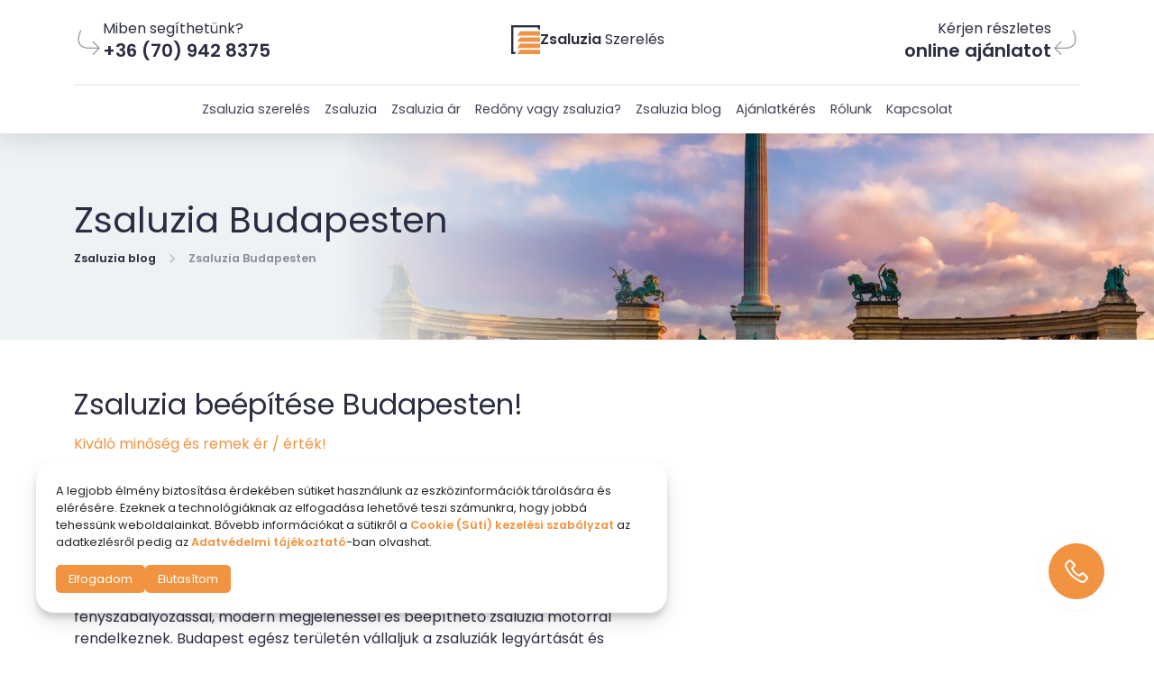

--- FILE ---
content_type: text/html; charset=UTF-8
request_url: https://zsaluzia-szereles.hu/zsaluzia-budapesten.html
body_size: 33559
content:
<!DOCTYPE html>
<html lang="" class="">
	<head>
		<meta http-equiv="Content-Type" content="text/html; charset=utf-8" />
		<meta name="viewport" content="width=device-width, initial-scale=1, shrink-to-fit=no" />
		<meta name="author" content="GetMore Kft." />
		<meta name="copyright" content="GetMore Kft." />
		<meta name="content-language" content="hu-HU" />
		<meta name="description" content="Zsaluzia Budapesten - Vállaljuk Budapest és környékén zsaluzia gyártását és felszerelését személyre szabott módon. Ingyenes szállítással és tanácsadással." />

		<meta property="og:type" content="website" />
		<meta property="og:title" content="Zsaluzia Budapesten" />
		<meta property="og:url" content="https://zsaluzia-szereles.hu/zsaluzia-budapesten.html" />
		<meta property="og:image" content="https://zsaluzia-szereles.hu/temp/131/image_hd.jpg" />
		<meta property="og:image:alt" content="Zsaluzia Budapesten | Zsaluzia Budapesten - Vállaljuk Budapest és környékén zsaluzia gyártását és felszerelését személyre szabott módon. Ingyenes szállítással és tanácsadással." />
		<meta property="og:image:type" content="image/jpeg" />
		<meta property="og:image:width" content="1920" />
		<meta property="og:image:height" content="1080" />
		<meta property="og:site_name" content="" />
		<meta property="og:description" content="Zsaluzia Budapesten - Vállaljuk Budapest és környékén zsaluzia gyártását és felszerelését személyre szabott módon. Ingyenes szállítással és tanácsadással." />
		<meta property="og:locale" content="" />

		<meta name="dc.publisher" content="https://zsaluzia-szereles.hu/" />
		<meta name="dc.language" content="hu" />
		<meta name="dc.title" content="Zsaluzia Budapesten" />
		<meta name="dc.description" content="Zsaluzia Budapesten - Vállaljuk Budapest és környékén zsaluzia gyártását és felszerelését személyre szabott módon. Ingyenes szállítással és tanácsadással." />

		<link href="https://static.getmore.hu/sandbox/styles/styles.css" rel="stylesheet" />
		<link href="/themes/default/styles/site.css" rel="stylesheet" />

		<link rel="icon" type="image/png" href="/themes/default/icons/favicon-96x96.png" sizes="96x96" />
		<link rel="icon" type="image/svg+xml" href="/themes/default/icons/favicon.svg" />
		<link rel="shortcut icon" href="/themes/default/icons/favicon.ico" />
		<link rel="apple-touch-icon" sizes="180x180" href="/themes/default/icons/apple-touch-icon.png" />
		<meta name="apple-mobile-web-app-title" content="Zsaluzia szerelés" />
		<link rel="manifest" href="/themes/default/icons/site.webmanifest" />

		<link rel="preconnect" href="https://fonts.googleapis.com" />
		<link rel="preconnect" href="https://fonts.gstatic.com" crossorigin />
		<link href="https://fonts.googleapis.com/css2?family=Poppins:wght@400;600&amp;family=Poppins:wght@400;600&amp;family=Poppins:wght@400&display=swap" rel="stylesheet" />

		<title>Zsaluzia Budapesten | Zsaluzia szerelés</title>
		<script type="application/ld+json">
			{
			  "@context" : "https://schema.org",
			  "@type" : "WebSite",
			  "name" : "Zsaluzia szerelés",
			  "url" : "https://zsaluzia-szereles.hu/"
			}
		</script>

		<link rel="canonical" href="https://zsaluzia-szereles.hu/zsaluzia-budapesten.html" />

		<script type="application/ld+json">
			{
			  "@context": "https://schema.org",
			  "@type": "Organization",
			  "image": [
				"https://zsaluzia-szereles.hu/themes/default/images/logo-original.png"
			   ],
			  "@id": "https://zsaluzia-szereles.hu/",
			  "name": "Ru-Roll Árnyékolástechnika Kft.",
			  "url": "https://zsaluzia-szereles.hu/",
			  "address": "7633 Pécs, Közraktár u. 14.",
			  "telephone": "+36 (70) 942 8375"
			}
		</script>
		<script src="https://www.google.com/recaptcha/api.js?render=6LffVeoUAAAAAKX1sJzkhif3hEgEjjh5n16_AZm3"></script>
	</head>
	<body>
		 <section class="header mix-bg layout mix-lightest-1 layout-p-0 position-relative z-3 position-relative shadow-xl">
	<div class="container">
		<div class="order-2 d-none d-lg-flex justify-content-between py-4">
			<div class="cta cta-left order-1 d-flex">
				<span class="d-flex align-items-center justify-content-center gap-3">
					<div class="order-2 d-flex flex-column justify-content-end align-items-start ml-3">
						<figure data-domtemplate="element_article" data-type="article">
							<article class="fs-6 mb-1 lh-1 mix-text" contenteditable="false">
								<p>Miben segíthetünk?</p>
							</article>
						</figure>
						<figure data-domtemplate="element_article" data-type="article">
							<article class="fs-5 m-0 lh-sm fw-bold mix-text" contenteditable="false">
								<p>+36 (70) 942 8375</p>
							</article>
						</figure>
					</div>
					<svg xmlns="http://www.w3.org/2000/svg" viewBox="0 0 50 50" class="mix-text opacity-50 icon is-3 order-1 rotate-180">
						<path fill="currentColor" d="M 16.8125 3.09375 C 16.59375 3.132813 16.398438 3.242188 16.25 3.40625 L 5.34375 14.28125 L 4.65625 15 L 5.34375 15.71875 L 16.25 26.59375 C 16.492188 26.890625 16.878906 27.027344 17.253906 26.941406 C 17.625 26.855469 17.917969 26.5625 18.003906 26.191406 C 18.089844 25.816406 17.953125 25.429688 17.65625 25.1875 L 8.46875 16 L 24 16 C 30.007813 16 34.242188 17.519531 36.96875 19.96875 C 39.695313 22.417969 41 25.835938 41 30 C 41 38.347656 37.15625 44.46875 37.15625 44.46875 C 36.933594 44.769531 36.894531 45.171875 37.0625 45.507813 C 37.230469 45.847656 37.570313 46.0625 37.945313 46.066406 C 38.320313 46.070313 38.667969 45.863281 38.84375 45.53125 C 38.84375 45.53125 43 38.964844 43 30 C 43 25.40625 41.5 21.332031 38.3125 18.46875 C 35.125 15.605469 30.347656 14 24 14 L 8.46875 14 L 17.65625 4.8125 C 17.980469 4.511719 18.066406 4.035156 17.871094 3.640625 C 17.679688 3.242188 17.246094 3.023438 16.8125 3.09375 Z"></path>
					</svg>
				</span>
			</div>
			<div class="logo d-flex align-items-center justify-content-center order-2">
				<div class="d-flex align-items-center justify-content-center text-decoration-none gap-3">
					<figure data-domtemplate="element_link" data-type="link"><a contenteditable="false" class="fs-6 m-0 mix-text p-0 text-decoration-none" href="/" title="Zsaluzia Szerelés"><img src="/themes/default/images/logo-md.png" alt="Zsaluzia Szerelés" class="logoimage icon is-3 m-0"></a></figure>
					<figure data-domtemplate="element_link" data-type="link"><a contenteditable="false" class="fs-6 m-0 mix-text p-0 text-decoration-none" href="/" title="Zsaluzia Szerelés"><b>Zsaluzia</b> Szerelés</a></figure>
				</div>
			</div>
			<div class="cta cta-right order-3 d-flex">
				<div class="d-flex align-items-center justify-content-center gap-3 text-decoration-none">
					<div class="order-1 d-flex flex-column justify-content-end align-items-end ml-3">
						<figure data-domtemplate="element_link" data-type="link"><a contenteditable="false" class="fs-6 mb-1 lh-1 mix-text p-0 text-decoration-none link-url" href="/ajanlatkeres.html" title="Ajánlatkérés">Kérjen részletes</a></figure>
						<figure data-domtemplate="element_link" data-type="link"><a contenteditable="false" class="fs-5 m-0 lh-sm fw-bold mix-text p-0 text-decoration-none link-url" href="/ajanlatkeres.html" title="Ajánlatkérés">online ajánlatot</a></figure>
					</div>
					<svg xmlns="http://www.w3.org/2000/svg" viewBox="0 0 50 50" class="mix-text opacity-50 icon is-3 order-2 rotate-180">
						<path fill="currentColor" d="M 32.84375 3.09375 C 32.46875 3.160156 32.167969 3.433594 32.0625 3.796875 C 31.957031 4.164063 32.066406 4.554688 32.34375 4.8125 L 41.53125 14 L 26 14 C 19.652344 14 14.875 15.605469 11.6875 18.46875 C 8.5 21.332031 7 25.40625 7 30 C 7 38.964844 11.15625 45.53125 11.15625 45.53125 C 11.332031 45.863281 11.679688 46.070313 12.054688 46.066406 C 12.429688 46.0625 12.769531 45.847656 12.9375 45.507813 C 13.105469 45.171875 13.066406 44.769531 12.84375 44.46875 C 12.84375 44.46875 9 38.347656 9 30 C 9 25.835938 10.304688 22.417969 13.03125 19.96875 C 15.757813 17.519531 19.992188 16 26 16 L 41.53125 16 L 32.34375 25.1875 C 32.046875 25.429688 31.910156 25.816406 31.996094 26.191406 C 32.082031 26.5625 32.375 26.855469 32.746094 26.941406 C 33.121094 27.027344 33.507813 26.890625 33.75 26.59375 L 44.65625 15.71875 L 45.34375 15 L 44.65625 14.28125 L 33.75 3.40625 C 33.542969 3.183594 33.242188 3.070313 32.9375 3.09375 C 32.90625 3.09375 32.875 3.09375 32.84375 3.09375 Z"></path>
					</svg>
				</div>
			</div>
		</div>

		<figure data-domtemplate="element_hr" data-type="hr"><hr class="grid-hr hr-item-full hr-item-normal-full mix-hr-color-muted my-0"></figure>

		<nav class="navbar navbar-expand-lg">
			<a class="d-flex d-lg-none align-items-center justify-content-center text-decoration-none gap-2" href="https://zsaluzia-szereles.hu/" title="Zsaluzia Budapesten">
				<img src="/themes/default/images/logo-sm.png" alt="Zsaluzia Szerelés" class="logoimage icon is-2 me-1">
				<p class="m-0 mix-text">Zsaluzia <b>Szerelés</b></p>
			</a>
			<ul class="d-none d-lg-flex navbar-nav p-0 mb-4 mb-lg-0 justify-content-end flex-grow-1 gap-lg-1 fs-7 mix-text border-0 justify-content-center">
				
	<li class="nav-item "><a class="nav-link" href="/zsaluzia-szereles.html" title="Zsaluzia szerelés" >Zsaluzia szerelés</a></li>


	<li class="nav-item  dropdown">
		<a class="nav-link dropdown-toggle" href="/zsaluzia.html" title="Zsaluzia" >Zsaluzia</a>
		<ul class="dropdown-menu border-black border-opacity-10 shadow">
			
	<li class="nav-item "><a class="nav-link" href="/zsaluzia-elonyei.html" title="Zsaluzia előnyei" >Zsaluzia előnyei</a></li>


	<li class="nav-item "><a class="nav-link" href="/zsaluzia-mukodes.html" title="Zsaluzia működés" >Zsaluzia működés</a></li>


	<li class="nav-item "><a class="nav-link" href="/zsaluzia-lamellak.html" title="Zsaluzia lamellák" >Zsaluzia lamellák</a></li>


	<li class="nav-item "><a class="nav-link" href="/zsaluziatok-rendszerek.html" title="Zsaluziatok rendszerek" >Zsaluziatok rendszerek</a></li>


	<li class="nav-item "><a class="nav-link" href="/motoros-zsaluzia.html" title="Motoros zsaluzia" >Motoros zsaluzia</a></li>




		</ul>
	</li>


	<li class="nav-item "><a class="nav-link" href="/zsaluzia-ar.html" title="Zsaluzia ár" >Zsaluzia ár</a></li>


	<li class="nav-item "><a class="nav-link" href="/redony-vagy-zsaluzia.html" title="Redőny vagy zsaluzia?" >Redőny vagy zsaluzia?</a></li>


	<li class="nav-item active"><a class="nav-link" href="/zsaluzia-blog.html" title="Zsaluzia blog" >Zsaluzia blog</a></li>


	<li class="nav-item "><a class="nav-link" href="/ajanlatkeres.html" title="Ajánlatkérés" >Ajánlatkérés</a></li>


	<li class="nav-item "><a class="nav-link" href="/rolunk.html" title="Rólunk" >Rólunk</a></li>


	<li class="nav-item "><a class="nav-link" href="/kapcsolat.html" title="Kapcsolat" >Kapcsolat</a></li>




			</ul>
			<button class="d-block d-lg-none btn border-0 btn-sm  mix-btn-accent" type="button" data-bs-toggle="offcanvas" data-bs-target="#offcanvasNavbar" aria-controls="offcanvasNavbar" aria-label="Navigáció">
				<svg xmlns="http://www.w3.org/2000/svg" viewBox="0 0 24 24" class="icon is-2"><path fill="currentColor" d="M3 18v-2h18v2Zm0-5v-2h18v2Zm0-5V6h18v2Z"></path></svg>
			</button>
		</nav>
	</div>
</section><section class="layout background-image height-100 vh-50 vh-lg-auto d-flex align-items-end mix-light-1 layout-p-lg-lg" data-domtemplate="element_layout" data-type="layout"><picture class="background-image-source g-4 direction-t opacity-75 gradient-4 size-6 direction-lg-e size-lg-9 opacity-lg-100 gradient-lg-5"><img loading="lazy" sizes="(max-width: 600px) 480px, 1200px" src="/temp/131/image_lg.jpg" srcset="/temp/131/image_lg.jpg 480w, /temp/131/image_hd.jpg 1200w" alt="Zsaluzia Budapesten" title="Zsaluzia Budapesten"></picture><div class="blend"></div>
	<div class="container">
		<div class="row">
			<div class="col-lg-6"><div class="content-box"><figure data-domtemplate="element_h1" data-type="header"><h1 class="mb-2 fs-1" contenteditable="false">Zsaluzia Budapesten</h1></figure><figure data-domtemplate="element_grid" data-type="grid" class="grid-card grid-card-sm justify-content-start moving d-none d-lg-flex">
							<div class="row set-mb mb-2">
								<div class="col-12">
									<div class="d-flex flex-row align-items-center fs-8 ">
										<figure data-domtemplate="element_link" data-type="link">
											<a contenteditable="false" class="linkable m-0 grid-link lh-sm fw-bold border-0 btn-breadcrumb mix-text me-3 me-lg-0 link-url" href="/zsaluzia-blog.html" title="Zsaluzia blog">Zsaluzia blog</a>
										</figure>
										<figure data-domtemplate="element_icon" data-type="icon" class="d-none d-lg-block"><svg xmlns="http://www.w3.org/2000/svg" id="mdi-chevron-right" viewBox="0 0 24 24" class="icon mix-text opacity-25 mx-2 mb-0 is-1"><path d="M8.59,16.58L13.17,12L8.59,7.41L10,6L16,12L10,18L8.59,16.58Z"></path></svg></figure>
										<figure data-domtemplate="element_link" data-type="link"><a contenteditable="false" class="linkable disabled opacity-50 m-0 grid-link lh-sm fw-bold mix-text border-0 btn-breadcrumb link-url" href="/alap-oldal.html" title="Alap oldal">Zsaluzia Budapesten</a></figure>
									</div>
								</div>
							</div>
						</figure></div></div>
		</div>
	</div>
</section><section class="layout" data-domtemplate="element_layout" data-type="layout">
	<div class="container">
		<div class="row gx-5 gx-lg-6 align-items-center">
			<div class="col-lg-7">
				<div class="content-box">
					<figure data-domtemplate="element_grid" data-type="grid" class="header">
							<div class="set-mb">
								<div class="content-box">
									<figure data-domtemplate="element_article" data-type="article">
											<article class="mb-2 fs-2" contenteditable="false">
												<p>Zsaluzia beépítése Budapesten!</p>
											</article>
										</figure><figure data-domtemplate="element_article" data-type="article">
											<article class="mix-text-accent mb-0 mb-lg-0 fs-6" contenteditable="false">
												<p>Kiváló minőség és remek ér / érték!</p>
											</article>
										</figure>
								</div>
							</div>
						</figure><figure data-domtemplate="element_article" data-type="article"><article class="" contenteditable="false">
	<p><span style="color: rgba(var(--mix-text), var(--bs-text-opacity)); font-family: var(--bs-body-font-family); font-size: var(--bs-body-font-size); font-weight: var(--bs-body-font-weight); text-align: var(--bs-body-text-align);">Vállaljuk </span><span style="color: rgba(var(--mix-text), var(--bs-text-opacity)); font-family: var(--bs-body-font-family); font-size: var(--bs-body-font-size); font-weight: var(--bs-body-font-weight); text-align: var(--bs-body-text-align);">Budapest egész területén</span><span style="color: rgba(var(--mix-text), var(--bs-text-opacity)); font-family: var(--bs-body-font-family); font-size: var(--bs-body-font-size); font-weight: var(--bs-body-font-weight); text-align: var(--bs-body-text-align);">, hogy új zsaluziáját 3-4 héten belül legyártjuk és felszereljük önnek. Több, mint&nbsp; 36 év tapasztalattal a hátunk mögött állunk az Ön rendelkezésére. Ingyenes szállítással és felméréssel várjuk leendő ügyfeleinket.</span><br></p>
</article></figure><figure data-domtemplate="element_article" data-type="article"><article class="" contenteditable="false">
	<p>Zsaluziáink kiváló hang- és hőszigetelési tulajdonságokkal, páratlan fényszabályozással, modern megjelenéssel és beépíthető zsaluzia motorral rendelkeznek. Budapest egész területén vállaljuk a zsaluziák legyártását és felszerelését.</p>
</article></figure><figure data-domtemplate="element_article" data-type="article"><article class="" contenteditable="false">
	<p>Ha Ön is szeretné igénybe venni a segítségünket kérem hívjon minket és egyeztessen le velünk egy időpontot a felméréshez.</p>
</article></figure><figure data-domtemplate="element_hr" data-type="hr">
							<hr class="grid-hr mix-hr-color-accent hr-item-texted hr-item-texted-or hr-align-start w-100 w-lg-100 hr-align-lg-center">
						</figure><figure data-domtemplate="element_article" data-type="article">
							<article class="fs-7 text-start text-lg-center" contenteditable="false">
								<p>Ha ajánlatot szeretne kérni tőlünk új <b>zsaluzia</b>&nbsp;legyártására és felszerelésére kérem hívja ügyfélszolgálatunkat a <b>+36 (70) 942 8375</b> telefonszámunkon munkanapokon&nbsp;<b>07:30 - 16:00</b> óra között vagy kattintson az ajánlatkérő gombra.</p>
							</article>
						</figure><figure class="justify-content-start justify-content-lg-center" data-domtemplate="element_link" data-type="link"><a contenteditable="false" class="btn linkable grid-link mix-btn-accent link-url mb-5 mb-lg-0" href="/ajanlatkeres.html" title="Ajánlatkérés">Ajánlatkérés</a></figure>
				</div>
			</div>
			<div class="col-lg-5 order-last order-lg-last">
				<div class="content-box">
					<figure data-domtemplate="element_image" data-type="image">
							<a href="#" class="grid-link-return overflow-hidden mb-0 w-100">
								<picture class="imagecontainer" style="aspect-ratio: 364 / 380;"><img loading="lazy" sizes="(max-width: 600px) 480px, 1200px" src="/temp/131/image_0e6e5f7314a71e3e322bccccaa3f9e88_480w.webp" srcset="/temp/131/image_0e6e5f7314a71e3e322bccccaa3f9e88_480w.webp 480w, /temp/131/image_0e6e5f7314a71e3e322bccccaa3f9e88_1200w.webp 1200w" alt="Zsaluzia Budapesten" title="Zsaluzia Budapesten"></picture>
							</a>
						</figure>
				</div>
			</div>
		</div>
	</div>
</section><section class="layout mix-lightest-1" data-domtemplate="element_layout" data-type="layout" style="position: relative; left: 0px; top: 0px;">
	<div class="container">
		<div class="row justify-content-center">
			<div class="col col-lg-8">
				<div class="content-box">
					<figure data-domtemplate="element_grid" data-type="grid" class="header">
							<div class="set-mb">
								<div class="content-box">
									<figure data-domtemplate="element_h2" data-type="header"><h2 class="mb-0 text-center fs-2" contenteditable="false">Zsaluzia Budapesten</h2></figure><figure data-domtemplate="element_article" data-type="article"><article class="mix-text-accent text-center mb-3 fs-4" contenteditable="false"><p>Ingyenes szállítással és felméréssel</p></article></figure><figure data-domtemplate="element_article" data-type="article">
											<article class="mix-text text-center mb-0 fs-7" contenteditable="false">
												<p>Kiváló minőségű zsaluziákat kínálunk remek ár / érték aránnyal.</p>
											</article>
										</figure>
								</div>
							</div> 
						</figure>
				</div>
			</div> 
		</div>
		<div class="row align-items-center g-4 g-lg-5">
			<div class="col-lg-6 col-xl-4 order-2 order-lg-1">
				<div class="d-flex align-items-start mb-4 mb-lg-5 gap-3">
					<figure class="justify-content-center" data-domtemplate="element_icon" data-type="icon">
						<div class="mix-bg mix-subcolor shadow-sm rounded-circle mix-text-accent rounded-circle p-2 mb-2 mb-sm-0 me-0 me-sm-2 mix-lightest-1">
							<svg xmlns="http://www.w3.org/2000/svg" viewBox="0 0 24 24" class="icon is-2 d-block mix-text-accent"><path d="M 11 0 L 11 3 L 13 3 L 13 0 L 11 0 z M 4.2226562 2.8085938 L 2.8085938 4.2226562 L 4.9296875 6.34375 L 6.34375 4.9296875 L 4.2226562 2.8085938 z M 19.777344 2.8085938 L 17.65625 4.9296875 L 19.070312 6.34375 L 21.191406 4.2226562 L 19.777344 2.8085938 z M 12 5 C 8.1458514 5 5 8.1458514 5 12 C 5 15.854149 8.1458514 19 12 19 C 15.854149 19 19 15.854149 19 12 C 19 8.1458514 15.854149 5 12 5 z M 12 7 C 14.773268 7 17 9.2267316 17 12 C 17 14.773268 14.773268 17 12 17 C 9.2267316 17 7 14.773268 7 12 C 7 9.2267316 9.2267316 7 12 7 z M 0 11 L 0 13 L 3 13 L 3 11 L 0 11 z M 21 11 L 21 13 L 24 13 L 24 11 L 21 11 z M 4.9296875 17.65625 L 2.8085938 19.777344 L 4.2226562 21.191406 L 6.34375 19.070312 L 4.9296875 17.65625 z M 19.070312 17.65625 L 17.65625 19.070312 L 19.777344 21.191406 L 21.191406 19.777344 L 19.070312 17.65625 z M 11 21 L 11 24 L 13 24 L 13 21 L 11 21 z" font-weight="400" font-family="sans-serif" white-space="normal" overflow="visible"></path></svg>
						</div>
					</figure>
					<div class="icon-text">
						<figure data-domtemplate="element_article" data-type="article"><article class="fs-6 mb-2" contenteditable="false"><p><b>Kiváló hang és hőszigetelő</b></p></article></figure>
						<figure data-domtemplate="element_article" data-type="article"><article class="fs-7 mb-0" contenteditable="false"><p>A szerkezet teljesen zárt, ezáltal hatékony hőszigetelés valósul meg az árnyékoló segítségével.</p></article></figure>
					</div>
				</div>
				<div class="d-flex align-items-start mb-4 mb-lg-5 gap-3">
					<figure class="justify-content-center" data-domtemplate="element_icon" data-type="icon">
						<div class="mix-bg mix-subcolor shadow-sm rounded-circle mix-text-accent rounded-circle p-2 mb-2 mb-sm-0 me-0 me-sm-2 mix-lightest-1">
							<svg xmlns="http://www.w3.org/2000/svg" viewBox="0 0 24 24" class="icon is-2 d-block mix-text-accent">
    <path d="M 8 2 L 2 8 L 7 13 L 3 17 L 3 21 L 7 21 L 11 17 L 16 22 L 22 16 L 17 11 L 21.707031 6.2929688 C 22.098031 5.9019687 22.098031 5.2689063 21.707031 4.8789062 L 19.121094 2.2929688 C 18.926094 2.0979688 18.670063 2 18.414062 2 C 18.158062 2 17.902031 2.0979687 17.707031 2.2929688 L 13 7 L 8 2 z M 18.414062 4.4140625 L 19.585938 5.5859375 L 18.292969 6.8789062 L 17.121094 5.7070312 L 18.414062 4.4140625 z M 8 4.828125 L 11.585938 8.4140625 L 8.4140625 11.585938 L 4.828125 8 L 8 4.828125 z M 15.707031 7.1210938 L 16.878906 8.2929688 L 6.171875 19 L 5 19 L 5 17.828125 L 15.707031 7.1210938 z M 15.585938 12.414062 L 19.171875 16 L 16 19.171875 L 12.414062 15.585938 L 15.585938 12.414062 z"></path>
</svg>
						</div>
					</figure>
					<div class="icon-text">
						<figure data-domtemplate="element_article" data-type="article"><article class="fs-6 mb-2" contenteditable="false"><p><b>Modern megjelenés</b></p></article></figure>
						<figure data-domtemplate="element_article" data-type="article"><article class="fs-7 mb-0" contenteditable="false"><p>Lenyűgöző modern megjelenés 65, 70, 80 és 90 mm széles lamellákkal&nbsp;, ugyanakkor biztosítja otthonunk kényelmének kialakítását.</p></article></figure>
					</div>
				</div>
				<div class="d-flex align-items-start mb-0 gap-3">
					<figure class="justify-content-center" data-domtemplate="element_icon" data-type="icon">
						<div class="mix-bg mix-subcolor shadow-sm rounded-circle mix-text-accent rounded-circle p-2 mb-2 mb-sm-0 me-0 me-sm-2 mix-lightest-1">
							<svg class="icon is-2 d-block mix-text-accent" xmlns="http://www.w3.org/2000/svg" viewBox="0 0 24 24"><path d="M 14.736328 2.0273438 C 13.973839 2.0273438 13.211347 2.3159964 12.636719 2.890625 L 2.890625 12.636719 C 1.7123823 13.814981 1.6808384 15.780491 2.9375 16.880859 L 7.1660156 21.111328 C 8.3152729 22.260585 10.215977 22.260585 11.365234 21.111328 L 21.111328 11.365234 C 22.260585 10.215977 22.260585 8.3152729 21.111328 7.1660156 L 16.835938 2.890625 C 16.261309 2.3159964 15.498817 2.0273437 14.736328 2.0273438 z M 14.736328 3.9726562 C 14.968339 3.9726562 15.198551 4.0833161 15.419922 4.3046875 L 19.697266 8.5800781 C 20.140008 9.0228208 20.140008 9.5084292 19.697266 9.9511719 L 9.9511719 19.697266 C 9.5084292 20.140008 9.0228208 20.140008 8.5800781 19.697266 L 4.28125 15.398438 L 4.2558594 15.375 C 3.921008 15.081795 3.8903247 14.462673 4.3027344 14.050781 L 4.3046875 14.050781 L 5.5273438 12.828125 L 8.5566406 15.931641 L 9.9882812 14.535156 L 6.9414062 11.414062 L 8.5117188 9.84375 L 10.083984 11.533203 L 11.548828 10.169922 L 9.9277344 8.4277344 L 11.537109 6.8183594 L 14.632812 9.9140625 L 16.046875 8.4980469 L 12.953125 5.4023438 L 14.050781 4.3046875 C 14.272153 4.0833161 14.504317 3.9726562 14.736328 3.9726562 z"></path></svg>
						</div>
					</figure>
					<div class="icon-text">
						<figure data-domtemplate="element_article" data-type="article"><article class="fs-6 mb-2" contenteditable="false"><p><b>Személyre szabott</b></p></article></figure>
						<figure data-domtemplate="element_article" data-type="article"><article class="fs-7 mb-0" contenteditable="false"><p>Az Ön egyedi igényei és nyílászárója pontos méretei alapján gyártjuk le, személyre szabott módon.</p></article></figure>
					</div>
				</div>
			</div>
			<div class="col-xl-4 order-1 order-lg-2">
				<div class="position-relative mb-5 mb-lg-0" style="z-index: 10;">
					<div class="position-relative mix-bg mix-subcolor p-3 rounded-circle border-1 shadow mix-lightest-1">
						<figure data-domtemplate="element_image" data-type="image">
							<a data-ratio="2" href="#" class="linkable notitle grid-link-lightbox rounded-circle overflow-hidden mb-0">
								<picture class="imagecontainer" title="Zsaluzia Budapesten" style="aspect-ratio: 1 / 1;"><img loading="lazy" sizes="(max-width: 600px) 480px, 1200px" src="/temp/132/image_734f62924eba87906c847c6d54550f8a_480w.webp" srcset="/temp/132/image_734f62924eba87906c847c6d54550f8a_480w.webp 480w, /temp/132/image_734f62924eba87906c847c6d54550f8a_1200w.webp 1200w" alt="Zsaluzia Budapesten" title="Zsaluzia Budapesten"></picture>
							</a>
						</figure>
					</div>
				</div>
			</div>
			<div class="col-lg-6 col-xl-4 order-3">
				<div class="d-flex align-items-start justify-content-lg-end mb-4 mb-lg-5 gap-3">
					<figure class="justify-content-center order-first order-lg-last" data-domtemplate="element_icon" data-type="icon">
						<div class="mix-bg mix-subcolor shadow-sm rounded-circle mix-text-accent rounded-circle p-2 mb-2 mb-sm-0 me-0 me-sm-2 mix-lightest-1">
							<svg xmlns="http://www.w3.org/2000/svg" viewBox="0 0 24 24" class="icon is-2 d-block mix-text-accent">
    <path d="M 2 3 L 2 5 L 5 5 L 5 6 L 2 6 L 2 8 L 5 8 L 5 9 L 2 9 L 2 11 L 5 11 L 5 19.117188 C 5 20.155188 5.8334219 21 6.8574219 21 L 7 21 L 7 11 L 17 11 L 17 21 L 17.142578 21 C 18.166578 21 19 20.155187 19 19.117188 L 19 11 L 22 11 L 22 9 L 19 9 L 19 8 L 22 8 L 22 6 L 19 6 L 19 5 L 22 5 L 22 3 L 2 3 z M 7 5 L 17 5 L 17 6 L 7 6 L 7 5 z M 7 8 L 17 8 L 17 9 L 7 9 L 7 8 z M 11.388672 13 C 11.258672 13 11.149672 13.099516 11.138672 13.228516 L 11.0625 14.162109 C 10.6635 14.293109 10.302094 14.499437 9.9960938 14.773438 L 9.1523438 14.376953 C 9.1173437 14.360953 9.082875 14.351563 9.046875 14.351562 C 8.959875 14.351562 8.874125 14.396562 8.828125 14.476562 L 8.2265625 15.523438 C 8.1615625 15.636437 8.1937812 15.779516 8.3007812 15.853516 L 9.0585938 16.378906 C 9.0165938 16.579906 8.9921875 16.787 8.9921875 17 C 8.9921875 17.213 9.0165937 17.420094 9.0585938 17.621094 L 8.3007812 18.146484 C 8.1937813 18.220484 8.1615625 18.364562 8.2265625 18.476562 L 8.828125 19.521484 C 8.874125 19.601484 8.959875 19.646484 9.046875 19.646484 C 9.082875 19.646484 9.1183437 19.639047 9.1523438 19.623047 L 9.9960938 19.224609 C 10.301094 19.498609 10.661547 19.706891 11.060547 19.837891 L 11.138672 20.769531 C 11.149672 20.899531 11.258672 21 11.388672 21 L 12.595703 21 C 12.725703 21 12.834703 20.900484 12.845703 20.771484 L 12.923828 19.837891 C 13.322828 19.706891 13.682281 19.500562 13.988281 19.226562 L 14.832031 19.623047 C 14.866031 19.639047 14.9025 19.648438 14.9375 19.648438 C 15.0245 19.648438 15.108297 19.603437 15.154297 19.523438 L 15.757812 18.478516 C 15.822812 18.365516 15.790594 18.222437 15.683594 18.148438 L 14.925781 17.621094 C 14.967781 17.419094 14.992187 17.213 14.992188 17 C 14.992188 16.787 14.967781 16.579906 14.925781 16.378906 L 15.683594 15.853516 C 15.790594 15.779516 15.822812 15.635437 15.757812 15.523438 L 15.154297 14.478516 C 15.108297 14.398516 15.0245 14.353516 14.9375 14.353516 C 14.9015 14.353516 14.866031 14.360953 14.832031 14.376953 L 13.988281 14.775391 C 13.681281 14.500391 13.320875 14.293109 12.921875 14.162109 L 12.84375 13.228516 C 12.83375 13.099516 12.725703 13 12.595703 13 L 11.388672 13 z M 21 13 A 1 1 0 0 0 20 14 A 1 1 0 0 0 21 15 A 1 1 0 0 0 22 14 A 1 1 0 0 0 21 13 z M 11.992188 15.5 C 12.820187 15.5 13.492188 16.172 13.492188 17 C 13.492188 17.828 12.820188 18.5 11.992188 18.5 C 11.164188 18.5 10.492187 17.828 10.492188 17 C 10.492188 16.172 11.164188 15.5 11.992188 15.5 z M 21 16 A 1 1 0 0 0 20 17 A 1 1 0 0 0 21 18 A 1 1 0 0 0 22 17 A 1 1 0 0 0 21 16 z M 21 19 A 1 1 0 0 0 20 20 A 1 1 0 0 0 21 21 A 1 1 0 0 0 22 20 A 1 1 0 0 0 21 19 z"></path>
</svg>
						</div>
					</figure>
					<div class="icon-text">
						<figure data-domtemplate="element_article" data-type="article"><article class="fs-6 mb-2 text-lg-end" contenteditable="false"><p><b>Páratlan fényszabályozás</b></p></article></figure>
						<figure data-domtemplate="element_article" data-type="article"><article class="text-lg-end fs-7 mb-0" contenteditable="false"><p>A lamellák mozgathatóságának köszönhetően maximálisan szabályozhatjuk a fényerősséget. az ön igényeinek megfelelően.</p></article></figure>
					</div>
				</div>
				<div class="d-flex align-items-start justify-content-lg-end mb-4 mb-lg-5 gap-3">
					<figure class="justify-content-center order-first order-lg-last" data-domtemplate="element_icon" data-type="icon">
						<div class="mix-bg mix-subcolor shadow-sm rounded-circle mix-text-accent rounded-circle p-2 mb-2 mb-sm-0 me-0 me-sm-2 mix-lightest-1">
							<svg xmlns="http://www.w3.org/2000/svg" viewBox="0 0 24 24" class="icon is-2 d-block mix-text-accent">
    <path d="M 12 0.029296875 C 10.98925 0.029296875 9.9791875 0.3525 9.1796875 1 L 6.0234375 1 L 7.1679688 7.2285156 C 5.3009337 8.9171236 2 12.526202 2 17 C 2 19.002 2.6085469 20.592562 3.8105469 21.726562 L 4.0996094 22 L 19.900391 22 L 20.189453 21.726562 C 21.390453 20.591562 22 19.002 22 17 C 22 12.530518 18.701049 8.9207994 16.833984 7.2304688 L 17.978516 1 L 14.820312 1 C 14.020812 0.3525 13.01075 0.029296875 12 0.029296875 z M 12 2.0234375 C 12.6355 2.0234375 13.270188 2.2533437 13.742188 2.7148438 L 14.035156 3 L 15.576172 3 L 15.025391 6 L 8.9746094 6 L 8.4238281 3 L 9.9648438 3 L 10.257812 2.7148438 C 10.729813 2.2533437 11.3645 2.0234375 12 2.0234375 z M 9.3417969 8 L 14.660156 8 C 15.740156 8.861 20 12.539 20 17 C 20 18.283 19.696219 19.269 19.074219 20 L 12.523438 20 L 12.523438 19.087891 C 12.832438 19.048891 14.576172 18.762672 14.576172 16.638672 C 14.576172 13.713672 11.420875 14.273516 11.421875 12.478516 C 11.421875 11.450516 11.920375 11.417969 12.109375 11.417969 C 12.351375 11.417969 12.865234 11.614187 12.865234 12.867188 L 14.589844 12.867188 C 14.589844 10.469187 12.950203 10.097016 12.658203 10.041016 L 12.658203 8.7128906 L 11.738281 8.7128906 L 11.738281 10.017578 C 11.429281 10.056578 9.6972656 10.381703 9.6972656 12.470703 C 9.6972656 15.518703 12.853516 14.616391 12.853516 16.650391 C 12.853516 17.668391 12.194547 17.693359 12.060547 17.693359 C 11.938547 17.693359 11.134766 17.757219 11.134766 16.199219 L 9.4101562 16.199219 C 9.4101563 18.838219 11.324375 19.048891 11.609375 19.087891 L 11.609375 20 L 4.9238281 20 C 4.3028281 19.269 4 18.283 4 17 C 4 12.552 8.2617969 8.863 9.3417969 8 z"></path>
</svg>
						</div>
					</figure>
					<div class="icon-text">
						<figure data-domtemplate="element_article" data-type="article"><article class="fs-6 mb-2 text-lg-end" contenteditable="false"><p><b>Kiváló ár / érték arány</b></p></article></figure>
						<figure data-domtemplate="element_article" data-type="article"><article class="text-lg-end fs-7 mb-0" contenteditable="false"><p>Kiváló minőségű és remek ár / érték aránnyal rendelkező alumínium zsaluziákat kínálunk, amelyekre 1+1 év garanciát vállalunk.&nbsp;</p></article></figure>
					</div>
				</div>
				<div class="d-flex align-items-start justify-content-lg-end mb-0 gap-3">
					<figure class="justify-content-center order-first order-lg-last" data-domtemplate="element_icon" data-type="icon">
						<div class="mix-bg mix-subcolor shadow-sm rounded-circle mix-text-accent rounded-circle p-2 mb-2 mb-sm-0 me-0 me-sm-2 mix-lightest-1">
							<svg xmlns="http://www.w3.org/2000/svg" viewBox="0 0 24 24" class="icon is-2 d-block mix-text-accent">
    <path d="M 16.064453 2 C 15.935453 2 15.8275 2.0966094 15.8125 2.2246094 L 15.695312 3.2363281 C 15.211311 3.4043017 14.773896 3.6598036 14.394531 3.9882812 L 13.457031 3.5839844 C 13.339031 3.5329844 13.202672 3.5774531 13.138672 3.6894531 L 12.201172 5.3105469 C 12.136172 5.4215469 12.166531 5.563625 12.269531 5.640625 L 13.078125 6.2402344 C 13.030702 6.4865104 13 6.7398913 13 7 C 13 7.2601087 13.030702 7.5134896 13.078125 7.7597656 L 12.269531 8.359375 C 12.166531 8.435375 12.137172 8.5774531 12.201172 8.6894531 L 13.138672 10.310547 C 13.202672 10.422547 13.339031 10.468969 13.457031 10.417969 L 14.394531 10.011719 C 14.773896 10.340196 15.211311 10.595698 15.695312 10.763672 L 15.8125 11.775391 C 15.8275 11.903391 15.935453 12 16.064453 12 L 17.935547 12 C 18.064547 12 18.1725 11.903391 18.1875 11.775391 L 18.304688 10.763672 C 18.789173 10.59553 19.227802 10.340666 19.607422 10.011719 L 20.542969 10.414062 C 20.660969 10.465063 20.797328 10.420594 20.861328 10.308594 L 21.798828 8.6875 C 21.863828 8.5765 21.833469 8.4344219 21.730469 8.3574219 L 20.923828 7.7578125 C 20.970992 7.5121818 21 7.2593796 21 7 C 21 6.7398913 20.969298 6.4865104 20.921875 6.2402344 L 21.730469 5.640625 C 21.833469 5.564625 21.862828 5.4225469 21.798828 5.3105469 L 20.861328 3.6894531 C 20.797328 3.5774531 20.660969 3.5310312 20.542969 3.5820312 L 19.605469 3.9882812 C 19.226104 3.6598036 18.788689 3.4043017 18.304688 3.2363281 L 18.1875 2.2246094 C 18.1725 2.0966094 18.064547 2 17.935547 2 L 16.064453 2 z M 17 5 C 18.105 5 19 5.895 19 7 C 19 8.105 18.105 9 17 9 C 15.895 9 15 8.105 15 7 C 15 5.895 15.895 5 17 5 z M 7.0644531 9 C 6.9354531 9 6.8275 9.0966094 6.8125 9.2246094 L 6.6386719 10.710938 C 5.8314079 10.940599 5.1026855 11.35237 4.5175781 11.921875 L 3.1582031 11.335938 C 3.0402031 11.284937 2.9038438 11.329406 2.8398438 11.441406 L 1.9023438 13.0625 C 1.8373437 13.1735 1.8677031 13.315578 1.9707031 13.392578 L 3.1679688 14.279297 C 3.0687954 14.672064 3 15.076469 3 15.5 C 3 15.923531 3.0687954 16.327936 3.1679688 16.720703 L 1.9707031 17.609375 C 1.8677031 17.685375 1.8383437 17.827453 1.9023438 17.939453 L 2.8398438 19.560547 C 2.9038438 19.672547 3.0402031 19.717016 3.1582031 19.666016 L 4.5175781 19.078125 C 5.1026855 19.64763 5.8314079 20.059401 6.6386719 20.289062 L 6.8125 21.775391 C 6.8275 21.903391 6.9354531 22 7.0644531 22 L 8.9355469 22 C 9.0645469 22 9.1725 21.903391 9.1875 21.775391 L 9.3613281 20.289062 C 10.168592 20.059401 10.897314 19.64763 11.482422 19.078125 L 12.841797 19.664062 C 12.959797 19.715062 13.096156 19.670594 13.160156 19.558594 L 14.097656 17.9375 C 14.162656 17.8265 14.132297 17.684422 14.029297 17.607422 L 12.832031 16.720703 C 12.931205 16.327936 13 15.923531 13 15.5 C 13 15.076469 12.931205 14.672064 12.832031 14.279297 L 14.029297 13.390625 C 14.132297 13.314625 14.161656 13.172547 14.097656 13.060547 L 13.160156 11.439453 C 13.096156 11.327453 12.959797 11.282984 12.841797 11.333984 L 11.482422 11.921875 C 10.897314 11.35237 10.168592 10.940599 9.3613281 10.710938 L 9.1875 9.2246094 C 9.1725 9.0966094 9.0645469 9 8.9355469 9 L 7.0644531 9 z M 8 12.5 C 9.657 12.5 11 13.843 11 15.5 C 11 17.157 9.657 18.5 8 18.5 C 6.343 18.5 5 17.157 5 15.5 C 5 13.843 6.343 12.5 8 12.5 z M 8 14.5 C 7.448 14.5 7 14.948 7 15.5 C 7 16.052 7.448 16.5 8 16.5 C 8.552 16.5 9 16.052 9 15.5 C 9 14.948 8.552 14.5 8 14.5 z"></path>
</svg>
						</div>
					</figure>
					<div class="icon-text">
						<figure data-domtemplate="element_article" data-type="article"><article class="fs-6 mb-2 text-lg-end" contenteditable="false"><p><b>Automatizálás</b></p></article></figure>
						<figure data-domtemplate="element_article" data-type="article"><article class="text-lg-end fs-7 mb-0" contenteditable="false"><p>Zsaluziánkat rendelheti beépített motorral is, amelyet vezérelhet távirányítóval és kapcsolóval is.</p></article></figure>
					</div>
				</div>
			</div>
		</div>
	</div>
</section><section class="layout background-image layout-p-lg-lg mix-light-1" data-domtemplate="element_layout" data-type="layout"><picture class="background-image-source g-4 direction-lg-e size-lg-6 gradient-lg-1 opacity-10 opacity-lg-100"><img loading="lazy" sizes="(max-width: 600px) 480px, 1200px" src="/temp/132/image_b757f42a4b1dd4bcc9896818da9feeb8_480w.webp" srcset="/temp/132/image_b757f42a4b1dd4bcc9896818da9feeb8_480w.webp 480w, /temp/132/image_b757f42a4b1dd4bcc9896818da9feeb8_1200w.webp 1200w" alt="Zsaluzia Budapesten" title="Zsaluzia Budapesten"></picture><div class="blend"></div>
	<div class="container">
		<div class="row gx-5">
			<div class="col-lg-6"><div class="content-box"><figure data-domtemplate="element_grid" data-type="grid" class="header moving">
							<div class="set-mb mb-0">
								<div class="content-box">
									<figure data-domtemplate="element_article" data-type="article"><article class="mb-1 fs-2" contenteditable="false"><p>Miért minket válasszon?</p></article></figure><figure data-domtemplate="element_h2" data-type="header"><h2 class="mix-text-accent mb-0 mb-lg-0 fs-5" contenteditable="false"><b>Zsaluzia Budapesten</b></h2></figure>
								</div>
							</div>
						</figure></div></div>
			<div class="col-lg-6"><div class="content-box"></div></div>
		</div>
	</div>
</section><section class="layout layout-p-lg layout-p-lg-xl mix-lightest-1" data-domtemplate="element_layout" data-type="layout">
	<div class="container">
		<div class="row align-items-center g-5">
			<div class="col-xl-4 order-1 order-lg-1">
				<div class="content-box">
					<figure data-domtemplate="element_image" data-type="image">
							<a href="#" class="grid-link-lightbox rounded-2 overflow-hidden shadow mb-0">
								<picture class="imagecontainer" style="aspect-ratio: 356 / 268;"><img loading="lazy" sizes="(max-width: 600px) 480px, 1200px" src="/temp/132/image_b0ed2a1fb2e8b87efaea28cbc7e6b64b_480w.webp" srcset="/temp/132/image_b0ed2a1fb2e8b87efaea28cbc7e6b64b_480w.webp 480w, /temp/132/image_b0ed2a1fb2e8b87efaea28cbc7e6b64b_1200w.webp 1200w" alt="Zsaluzia Budapesten" title="Zsaluzia Budapesten"></picture>
							</a>
						</figure>
				</div>
			</div>
			<div class="col-lg-6 col-xl-4 order-2 order-lg-2">
				<div class="d-flex align-items-start mb-4 gap-3">
					<figure class="justify-content-center" data-domtemplate="element_icon" data-type="icon">
						<div class="mix-bg mix-subcolor shadow-sm rounded-circle mix-text-accent rounded-circle p-2 mb-2 mb-sm-0 me-0 me-sm-2 mix-light-1">
							<svg xmlns="http://www.w3.org/2000/svg" viewBox="0 0 24 24" class="icon is-2 d-block mix-text-accent">
    <path d="M 0 5 L 0 7 L 0 18 L 4 18 C 4 19.657 5.343 21 7 21 C 8.657 21 10 19.657 10 18 L 16 18 C 16 19.657 17.343 21 19 21 C 20.657 21 22 19.657 22 18 L 24 18 L 24 13 L 21 7 L 17 7 L 17 5 L 0 5 z M 2 7 L 15 7 L 15 16 L 9.2207031 16 C 8.6716274 15.390667 7.8849156 15 7 15 C 6.1150844 15 5.3283726 15.390667 4.7792969 16 L 2 16 L 2 7 z M 3 9 L 3 14 L 4 14 L 4 12 L 5 12 L 5 11 L 4 11 L 4 10 L 5 10 L 5 9 L 3 9 z M 6 9 L 6 14 L 7 14 L 7 10 L 8 10 L 8 9 L 6 9 z M 9 9 L 9 14 L 11 14 L 11 13 L 10 13 L 10 12 L 11 12 L 11 11 L 10 11 L 10 10 L 11 10 L 11 9 L 9 9 z M 12 9 L 12 14 L 13 14 L 14 14 L 14 13 L 13 13 L 13 12 L 14 12 L 14 11 L 13 11 L 13 10 L 14 10 L 14 9 L 12 9 z M 17 9 L 19.763672 9 L 22 13.472656 L 22 16 L 21.220703 16 C 20.671627 15.390667 19.884916 15 19 15 C 18.227916 15 17.53164 15.300231 17 15.779297 L 17 9 z M 7 16.75 C 7.689 16.75 8.25 17.311 8.25 18 C 8.25 18.689 7.689 19.25 7 19.25 C 6.311 19.25 5.75 18.689 5.75 18 C 5.75 17.311 6.311 16.75 7 16.75 z M 19 16.75 C 19.689 16.75 20.25 17.311 20.25 18 C 20.25 18.689 19.689 19.25 19 19.25 C 18.311 19.25 17.75 18.689 17.75 18 C 17.75 17.311 18.311 16.75 19 16.75 z"></path>
</svg>
						</div>
					</figure>
					<div class="icon-text">
						<figure data-domtemplate="element_article" data-type="article"><article class="fs-6 mb-2" contenteditable="false"><p><b>Ingyenes kiszállással</b></p></article></figure>
						<figure data-domtemplate="element_article" data-type="article"><article class="fs-7 mb-0" contenteditable="false"><p>Ingyenes kiszállással és felméréssel várjuk leendő ügyfeleinket.</p></article></figure>
					</div>
				</div>
				<div class="d-flex align-items-start mb-4 gap-3">
					<figure class="justify-content-center" data-domtemplate="element_icon" data-type="icon">
						<div class="mix-bg mix-subcolor shadow-sm rounded-circle mix-text-accent rounded-circle p-2 mb-2 mb-sm-0 me-0 me-sm-2 mix-light-1">
							<svg xmlns="http://www.w3.org/2000/svg" viewBox="0 0 24 24" class="icon is-2 d-block mix-text-accent">
    <path style="line-height:normal;text-indent:0;text-align:start;text-decoration-line:none;text-decoration-style:solid;text-decoration-color:#000;text-transform:none;block-progression:tb;isolation:auto;mix-blend-mode:normal" d="M 12 2 C 8.1458514 2 5 5.1458514 5 9 C 5 10.313563 5.3715335 11.541233 6.0058594 12.59375 L 2.3320312 16.455078 L 6.2070312 17.785156 L 7.5625 21.851562 L 12 17.414062 L 16.4375 21.851562 L 17.791016 17.791016 L 21.851562 16.4375 L 17.998047 12.583984 C 18.629073 11.533429 19 10.309862 19 9 C 19 5.1458514 15.854149 2 12 2 z M 12 4 C 14.773268 4 17 6.2267316 17 9 C 17 11.773268 14.773268 14 12 14 C 9.2267316 14 7 11.773268 7 9 C 7 6.2267316 9.2267316 4 12 4 z M 10 6 L 10 8 L 11 8 L 11 12 L 13 12 L 13 6 L 10 6 z M 16.728516 14.142578 L 18.148438 15.5625 L 16.208984 16.208984 L 15.5625 18.148438 L 13.289062 15.875 C 14.601296 15.628613 15.78226 15.013649 16.728516 14.142578 z M 7.2832031 14.152344 C 8.2276029 15.017962 9.403882 15.629585 10.710938 15.875 L 8.4375 18.148438 L 7.7929688 16.214844 L 5.9296875 15.574219 L 7.2832031 14.152344 z" font-weight="400" font-family="sans-serif" white-space="normal" overflow="visible"></path>
</svg>
						</div>
					</figure>
					<div class="icon-text">
						<figure data-domtemplate="element_article" data-type="article"><article class="fs-6 mb-2" contenteditable="false"><p><b>Garanciát vállalunk</b></p></article></figure>
						<figure data-domtemplate="element_article" data-type="article"><article class="fs-7 mb-0" contenteditable="false"><p>A beépítéstől számítót 1 + 1 év garanciát vállalunk zsaluziánkra.</p></article></figure>
					</div>
				</div>
				<div class="d-flex align-items-start mb-0 gap-3">
					<figure class="justify-content-center" data-domtemplate="element_icon" data-type="icon">
						<div class="mix-bg mix-subcolor shadow-sm rounded-circle mix-text-accent rounded-circle p-2 mb-2 mb-sm-0 me-0 me-sm-2 mix-light-1">
							<svg class="icon is-2 d-block mix-text-accent" xmlns="http://www.w3.org/2000/svg" viewBox="0 0 24 24"><path d="M 14.736328 2.0273438 C 13.973839 2.0273438 13.211347 2.3159964 12.636719 2.890625 L 2.890625 12.636719 C 1.7123823 13.814981 1.6808384 15.780491 2.9375 16.880859 L 7.1660156 21.111328 C 8.3152729 22.260585 10.215977 22.260585 11.365234 21.111328 L 21.111328 11.365234 C 22.260585 10.215977 22.260585 8.3152729 21.111328 7.1660156 L 16.835938 2.890625 C 16.261309 2.3159964 15.498817 2.0273437 14.736328 2.0273438 z M 14.736328 3.9726562 C 14.968339 3.9726562 15.198551 4.0833161 15.419922 4.3046875 L 19.697266 8.5800781 C 20.140008 9.0228208 20.140008 9.5084292 19.697266 9.9511719 L 9.9511719 19.697266 C 9.5084292 20.140008 9.0228208 20.140008 8.5800781 19.697266 L 4.28125 15.398438 L 4.2558594 15.375 C 3.921008 15.081795 3.8903247 14.462673 4.3027344 14.050781 L 4.3046875 14.050781 L 5.5273438 12.828125 L 8.5566406 15.931641 L 9.9882812 14.535156 L 6.9414062 11.414062 L 8.5117188 9.84375 L 10.083984 11.533203 L 11.548828 10.169922 L 9.9277344 8.4277344 L 11.537109 6.8183594 L 14.632812 9.9140625 L 16.046875 8.4980469 L 12.953125 5.4023438 L 14.050781 4.3046875 C 14.272153 4.0833161 14.504317 3.9726562 14.736328 3.9726562 z"></path></svg>
						</div>
					</figure>
					<div class="icon-text">
						<figure data-domtemplate="element_article" data-type="article"><article class="fs-6 mb-2" contenteditable="false"><p><b>Személyre szabott</b></p></article></figure>
						<figure data-domtemplate="element_article" data-type="article"><article class="fs-7 mb-0" contenteditable="false"><p>Az Ön egyedi igényei és nyílászárója pontos méretei alapján készítjük el zsaluziáját.</p></article></figure>
					</div>
				</div>
			</div>
			<div class="col-lg-6 col-xl-4 order-3">
				<div class="d-flex align-items-start justify-content-lg-end mb-4 gap-3">
					<figure class="justify-content-center order-first order-lg-last" data-domtemplate="element_icon" data-type="icon">
						<div class="mix-bg mix-subcolor shadow-sm rounded-circle mix-text-accent rounded-circle p-2 mb-2 mb-sm-0 me-0 me-sm-2 mix-light-1">
							<svg xmlns="http://www.w3.org/2000/svg" viewBox="0 0 24 24" class="icon is-2 d-block mix-text-accent">
    <path style="line-height:normal;text-indent:0;text-align:start;text-decoration-line:none;text-decoration-style:solid;text-decoration-color:#000;text-transform:none;block-progression:tb;isolation:auto;mix-blend-mode:normal" d="M 2 3 L 2 4 C 2 6.7666667 3.1395226 8.7620178 4.1679688 10.304688 C 5.1964149 11.847357 6 12.944444 6 14 L 8 14 C 8 13.983831 7.9962584 13.96922 7.9960938 13.953125 C 8.97458 16.166161 10 17 10 17 L 14 17 C 14 17 15.02542 16.166161 16.003906 13.953125 C 16.003742 13.96922 16 13.983831 16 14 L 18 14 C 18 12.944444 18.803585 11.847356 19.832031 10.304688 C 20.860477 8.7620178 22 6.7666667 22 4 L 22 3 L 2 3 z M 4.1914062 5 L 6.2734375 5 C 6.337283 7.4080712 6.6187571 9.3802374 7.0078125 10.974609 C 6.6365749 10.366787 6.2230927 9.7819045 5.8320312 9.1953125 C 5.0286664 7.9902652 4.4191868 6.6549795 4.1914062 5 z M 8.3027344 5 L 15.697266 5 L 15.697266 6 L 15.693359 6 C 15.380359 11.398 13.843047 14.041 13.123047 15 L 10.882812 15 C 10.142812 14.016 8.6176406 11.371 8.3066406 6 L 8.3027344 6 L 8.3027344 5 z M 17.726562 5 L 19.808594 5 C 19.580813 6.6549795 18.971334 7.9902652 18.167969 9.1953125 C 17.776907 9.7819045 17.363425 10.366787 16.992188 10.974609 C 17.381243 9.3802374 17.662717 7.4080712 17.726562 5 z M 7 19 L 7 21 L 17 21 L 17 19 L 7 19 z" font-weight="400" font-family="sans-serif" white-space="normal" overflow="visible"></path>
</svg>
						</div>
					</figure>
					<div class="icon-text">
						<figure data-domtemplate="element_article" data-type="article"><article class="fs-6 mb-2 text-lg-end" contenteditable="false"><p><b>36 év tapasztalat</b></p></article></figure>
						<figure data-domtemplate="element_article" data-type="article"><article class="text-lg-end fs-7 mb-0" contenteditable="false"><p>Több, mint 36 év tapasztalattal állunk az Ön rendelkezésére.</p></article></figure>
					</div>
				</div>
				<div class="d-flex align-items-start justify-content-lg-end mb-4 gap-3">
					<figure class="justify-content-center order-first order-lg-last" data-domtemplate="element_icon" data-type="icon">
						<div class="mix-bg mix-subcolor shadow-sm rounded-circle mix-text-accent rounded-circle p-2 mb-2 mb-sm-0 me-0 me-sm-2 mix-light-1">
							<svg xmlns="http://www.w3.org/2000/svg" viewBox="0 0 24 24" class="icon is-2 d-block mix-text-accent">
    <path d="M 4 6 L 4 18 L 12.5 12 L 4 6 z M 13 6 L 13 18 L 21.5 12 L 13 6 z M 6 9.859375 L 9.03125 12 L 6 14.140625 L 6 9.859375 z M 15 9.859375 L 18.03125 12 L 15 14.140625 L 15 9.859375 z"></path>
</svg>
						</div>
					</figure>
					<div class="icon-text">
						<figure data-domtemplate="element_article" data-type="article"><article class="fs-6 mb-2 text-lg-end" contenteditable="false"><p><b>3-4 héten belül elkészülünk</b></p></article></figure>
						<figure data-domtemplate="element_article" data-type="article"><article class="text-lg-end fs-7 mb-0" contenteditable="false"><p>3-4 héten belül elkészítjük új zsaluziáját és felszereljük önnek.</p></article></figure>
					</div>
				</div>
				<div class="d-flex align-items-start justify-content-lg-end mb-0 gap-3">
					<figure class="justify-content-center order-first order-lg-last" data-domtemplate="element_icon" data-type="icon">
						<div class="mix-bg mix-subcolor shadow-sm rounded-circle mix-text-accent rounded-circle p-2 mb-2 mb-sm-0 me-0 me-sm-2 mix-light-1">
							<svg xmlns="http://www.w3.org/2000/svg" viewBox="0 0 24 24" class="icon is-2 d-block mix-text-accent">
    <path d="M 12 2 C 6.241 2 1.6193906 6.8668906 2.0253906 12.712891 C 2.3923906 18.001891 7.0056406 22 12.306641 22 L 13 22 C 14.105 22 15 21.105 15 20 L 15 17 C 15 15.895 15.895 15 17 15 L 20 15 C 21.105 15 22 14.105 22 13 L 22 12.306641 C 22 7.0056406 18.002844 2.3923906 12.714844 2.0253906 C 12.474844 2.0083906 12.236 2 12 2 z M 12 4 C 12.19 4 12.381219 4.0065313 12.574219 4.0195312 C 16.738219 4.3085313 20 7.9486406 20 12.306641 L 20 13 L 17 13 C 14.794 13 13 14.794 13 17 L 13 20 L 12.306641 20 C 7.9486406 20 4.3075312 16.737219 4.0195312 12.574219 C 3.8635312 10.324219 4.6194375 8.1839219 6.1484375 6.5449219 C 7.6794375 4.9039219 9.758 4 12 4 z M 12.5 5 A 1.5 1.5 0 0 0 11 6.5 A 1.5 1.5 0 0 0 12.5 8 A 1.5 1.5 0 0 0 14 6.5 A 1.5 1.5 0 0 0 12.5 5 z M 8.5 6 A 1.5 1.5 0 0 0 7 7.5 A 1.5 1.5 0 0 0 8.5 9 A 1.5 1.5 0 0 0 10 7.5 A 1.5 1.5 0 0 0 8.5 6 z M 16.5 7 A 1.5 1.5 0 0 0 15 8.5 A 1.5 1.5 0 0 0 16.5 10 A 1.5 1.5 0 0 0 18 8.5 A 1.5 1.5 0 0 0 16.5 7 z M 6.5 10 A 1.5 1.5 0 0 0 5 11.5 A 1.5 1.5 0 0 0 6.5 13 A 1.5 1.5 0 0 0 8 11.5 A 1.5 1.5 0 0 0 6.5 10 z M 10 14 A 2 2 0 0 0 8 16 A 2 2 0 0 0 10 18 A 2 2 0 0 0 12 16 A 2 2 0 0 0 10 14 z"></path>
</svg>
						</div>
					</figure>
					<div class="icon-text">
						<figure data-domtemplate="element_article" data-type="article"><article class="fs-6 mb-2 text-lg-end" contenteditable="false"><p><b>Bármilyen színben</b></p></article></figure>
						<figure data-domtemplate="element_article" data-type="article"><article class="text-lg-end fs-7 mb-0" contenteditable="false"><p>Számtalan szín közül választhatja ki azt a színt, amelyik önnek a leginkább tetszik.</p></article></figure>
					</div>
				</div>
			</div>
		</div>
	</div>
</section><section class="layout background-image layout-p-lg-lg mix-light-1" data-domtemplate="element_layout" data-type="layout"><picture class="background-image-source g-4 direction-lg-e size-lg-6 gradient-lg-1 opacity-10 opacity-lg-100"><img loading="lazy" sizes="(max-width: 600px) 480px, 1200px" src="/temp/132/image_b757f42a4b1dd4bcc9896818da9feeb8_480w.webp" srcset="/temp/132/image_b757f42a4b1dd4bcc9896818da9feeb8_480w.webp 480w, /temp/132/image_b757f42a4b1dd4bcc9896818da9feeb8_1200w.webp 1200w" alt="Zsaluzia Budapesten" title="Zsaluzia Budapesten"></picture><div class="blend"></div>
	<div class="container">
		<div class="row gx-5">
			<div class="col-lg-6"><div class="content-box"><figure data-domtemplate="element_grid" data-type="grid" class="header moving">
							<div class="set-mb mb-0">
								<div class="content-box">
									<figure data-domtemplate="element_article" data-type="article" class="moving"><article class="mb-0 mb-lg-0 fs-2" contenteditable="false"><p>Zsaluzia működése</p></article></figure><figure data-domtemplate="element_h2" data-type="header"><h2 class="mb-1 mix-text-accent fs-5" contenteditable="false"><b>Zsaluzia Budapesten</b></h2></figure>
								</div>
							</div>
						</figure></div></div>
			<div class="col-lg-6"><div class="content-box"></div></div>
		</div>
	</div>
</section><section class="layout mix-lightest-1" data-domtemplate="element_layout" data-type="layout" style="position: relative; left: 0px; top: 0px;">
	<div class="container">
		<div class="row g-4 gx-5 align-items-center">
			<div class="col-lg-12">
				<div class="content-box">
					<figure data-domtemplate="element_grid" data-type="grid">
								<div class="d-grid grid-lg-3 gap-4 gap-lg-4 set-mb">
									<div class="h-100">
										<div class="content-box p-4 shadow rounded-3 mix-bg mix-subcolor d-flex flex-column justify-content-between overflow-hidden mix-lightest-1">
											<figure data-domtemplate="element_image" data-type="image"><a href="#" class="grid-link-lightbox mx-n4 mt-n4 overflow-hidden border-bottom border-3 border-opacity-100 mix-border-accent">
	<picture class="imagecontainer" style="aspect-ratio: 2;"><img loading="lazy" sizes="(max-width: 600px) 480px, 1200px" src="/temp/132/image_57c225bb6d90cef8e279566de55e9a91_480w.webp" srcset="/temp/132/image_57c225bb6d90cef8e279566de55e9a91_480w.webp 480w, /temp/132/image_57c225bb6d90cef8e279566de55e9a91_1200w.webp 1200w" alt="Zsaluzia Budapesten" title="Zsaluzia Budapesten"></picture>
</a></figure><figure data-domtemplate="element_h3" data-type="header" class="flex-grow-1"><h3 class="mix-text mb-0 fs-5" contenteditable="false"><b>Öntartó zsaluzia</b></h3></figure><figure data-domtemplate="element_article" data-type="article">
													<article class="fs-7 mix-text-accent mb-2" contenteditable="false">
														<p><b>Zsaluzia Budapesten</b><br></p>
													</article>
												</figure><figure data-domtemplate="element_article" data-type="article" class="flex-grow-1">
													<article class="mb-0 mb-lg-0 fs-7" contenteditable="false">
														<p>Teljes rendszerű, hőhídmentes kivitelű, különlegesen precíz tokkal, igény esetén integrált szúnyoghálóval ellátott zsaluzia, esztétikus megjelenéssel, az egyszerűbb beépítés miatt kevesebb hibalehetőséggel. Jelenleg ez a zsaluzia képviseli a csúcskategóriát, akár praktikus, csavarmentes rögzítéssel is rendelhető.</p>
													</article>
												</figure>
										</div>
									</div>
									<div class="h-100">
										<div class="content-box p-4 shadow rounded-3 mix-bg mix-subcolor d-flex flex-column justify-content-between overflow-hidden mix-lightest-1">
											<figure data-domtemplate="element_image" data-type="image" class="moving"><a href="#" class="grid-link-lightbox mx-n4 mt-n4 overflow-hidden border-bottom border-3 border-opacity-100 mix-border-accent">
	<picture class="imagecontainer" style="aspect-ratio: 2;"><img loading="lazy" sizes="(max-width: 600px) 480px, 1200px" src="/temp/132/image_361efdb464eb99fb32900ddc1823985d_480w.webp" srcset="/temp/132/image_361efdb464eb99fb32900ddc1823985d_480w.webp 480w, /temp/132/image_361efdb464eb99fb32900ddc1823985d_1200w.webp 1200w" alt="Zsaluzia Budapesten" title="Zsaluzia Budapesten"></picture>
</a></figure><figure data-domtemplate="element_h3" data-type="header" class="flex-grow-1"><h3 class="mb-2 mix-text fs-5" contenteditable="false"><b>Láncos zsaluzia</b></h3></figure><figure data-domtemplate="element_article" data-type="article">
													<article class="fs-7 mix-text-accent mb-2" contenteditable="false">
														<p><b>Zsaluzia Budapesten</b><br></p>
													</article>
												</figure><figure data-domtemplate="element_article" data-type="article" class="flex-grow-1">
													<article class="mb-0 mb-lg-0 fs-7" contenteditable="false">
														<p>Az emelőszalagok és döntést végző létrák nélküli rendszer forgatható és összegyűjthető lamellákkal rendelkezik, amelyek a hagyományos zsaluziáknál megszokott működést biztosítják. Lefutósínek rejti a rendszer mozgatását, míg a láncos működtetés biztosítja a mozgató mechanizmust és a zárt állapotban lévő feltolásgátlást.<br></p>
													</article>
												</figure>
										</div>
									</div>
									<div class="h-100">
										<div class="content-box p-4 shadow rounded-3 mix-bg mix-subcolor d-flex flex-column justify-content-between overflow-hidden mix-lightest-1">
											<figure data-domtemplate="element_image" data-type="image" class="moving"><a href="#" class="grid-link-lightbox mx-n4 mt-n4 overflow-hidden border-bottom border-3 border-opacity-100 mix-border-accent">
	<picture class="imagecontainer" style="aspect-ratio: 2;"><img loading="lazy" sizes="(max-width: 600px) 480px, 1200px" src="/temp/132/image_2c5b84247e981ef570e02a4e21e2d31d_480w.webp" srcset="/temp/132/image_2c5b84247e981ef570e02a4e21e2d31d_480w.webp 480w, /temp/132/image_2c5b84247e981ef570e02a4e21e2d31d_1200w.webp 1200w" alt="Zsaluzia Budapesten" title="Zsaluzia Budapesten"></picture>
</a></figure><figure data-domtemplate="element_h3" data-type="header" class="flex-grow-1"><h3 class="mb-2 mix-text fs-5" contenteditable="false"><b>Szendvicspaneles zsaluzia</b></h3></figure><figure data-domtemplate="element_article" data-type="article">
													<article class="fs-7 mix-text-accent mb-2" contenteditable="false">
														<p><b>Zsaluzia Budapesten</b><br></p>
													</article>
												</figure><figure data-domtemplate="element_article" data-type="article" class="flex-grow-1">
													<article class="mb-0 mb-lg-0 fs-7" contenteditable="false">
														<p>Az esztétikus megjelenés, a hőszigetelés és a működési tulajdonságok terén kiváló megoldásnak számítanak, a lamellái könnyedén terelhetők a rejtett sínben. Ideálisak egy rendkívül látványos lefutó kialakításához, akár a homlokzat vakolása és színezése után is, mivel a falkában csak a vékony, süllyesztett alumínium lefutósín látható.</p>
													</article>
												</figure>
										</div>
									</div>
									
								</div>
							</figure><figure data-domtemplate="element_grid" data-type="grid">
								<div class="d-grid grid-lg-3 gap-4 gap-lg-4 set-mb">
									<div class="h-100">
										<div class="content-box p-4 shadow rounded-3 mix-bg mix-subcolor d-flex flex-column justify-content-between overflow-hidden mix-lightest-1">
											<figure data-domtemplate="element_image" data-type="image"><a href="#" class="grid-link-lightbox mx-n4 mt-n4 overflow-hidden border-bottom border-3 border-opacity-100 mix-border-accent">
	<picture class="imagecontainer" style="aspect-ratio: 2;"><img loading="lazy" sizes="(max-width: 600px) 480px, 1200px" src="/temp/132/image_8b88d0eae4b806eb4ee0e556784e11e7_480w.webp" srcset="/temp/132/image_8b88d0eae4b806eb4ee0e556784e11e7_480w.webp 480w, /temp/132/image_8b88d0eae4b806eb4ee0e556784e11e7_1200w.webp 1200w" alt="Zsaluzia Budapesten" title="Zsaluzia Budapesten"></picture>
</a></figure><figure data-domtemplate="element_h3" data-type="header" class="flex-grow-1"><h3 class="mix-text mb-0 fs-5" contenteditable="false"><div><b>Standard zsaluzia</b></div></h3></figure><figure data-domtemplate="element_article" data-type="article">
													<article class="fs-7 mix-text-accent mb-2" contenteditable="false">
														<p><b>Zsaluzia Budapesten</b><br></p>
													</article>
												</figure><figure data-domtemplate="element_article" data-type="article" class="flex-grow-1">
													<article class="mb-0 mb-lg-0 fs-7" contenteditable="false">
														<p>Az összeállítás a helyszínen, alkatrészenként történik, a lefutósíneket távtartós konzolokkal rögzítik a nyílászáróra vagy más fogadófelületre. Ennek eredményeként jelentős fényrés keletkezik a konzolok és a nyílászáró vagy fogadófelület között. Néhány egyedi kivitel vagy beépítés csak ezen rendszereknek alkalmazásával valósítható meg.</p>
													</article>
												</figure>
										</div>
									</div>
									<div class="h-100">
										<div class="content-box p-4 shadow rounded-3 mix-bg mix-subcolor d-flex flex-column justify-content-between overflow-hidden mix-lightest-1">
											<figure data-domtemplate="element_image" data-type="image" class="moving"><a href="#" class="grid-link-lightbox mx-n4 mt-n4 overflow-hidden border-bottom border-3 border-opacity-100 mix-border-accent">
	<picture class="imagecontainer" style="aspect-ratio: 2;"><img loading="lazy" sizes="(max-width: 600px) 480px, 1200px" src="/temp/132/image_0019d732e4f42302542ecf8694a9f9ea_480w.webp" srcset="/temp/132/image_0019d732e4f42302542ecf8694a9f9ea_480w.webp 480w, /temp/132/image_0019d732e4f42302542ecf8694a9f9ea_1200w.webp 1200w" alt="Zsaluzia Budapesten" title="Zsaluzia Budapesten"></picture>
</a></figure><figure data-domtemplate="element_h3" data-type="header" class="flex-grow-1"><h3 class="mb-2 mix-text fs-5" contenteditable="false"><div><b>Sodronyos zsaluzia</b></div></h3></figure><figure data-domtemplate="element_article" data-type="article">
													<article class="fs-7 mix-text-accent mb-2" contenteditable="false">
														<p><b>Zsaluzia Budapesten</b><br></p>
													</article>
												</figure><figure data-domtemplate="element_article" data-type="article" class="flex-grow-1">
													<article class="mb-0 mb-lg-0 fs-7" contenteditable="false">
														<p>A zsaluziákat műanyag bevonatú acél sodronnyal is le lehet vezetni. Ilyen kivitel esetén a szerkezet nem rendelkezik öntartó tulajdonsággal, a helyszínen alkatrészenként lesz összeállítva. A lamellák itt nem képesek teljesen egymásra záródni. A sodrony konzolosan van rögzítve a rögzítési felülethez, a szerkezet oldalain jelentős fényrés keletkezik.<br></p>
													</article>
												</figure>
										</div>
									</div>
									<div class="h-100">
										<div class="content-box p-4 shadow rounded-3 mix-bg mix-subcolor d-flex flex-column justify-content-between overflow-hidden mix-lightest-1">
											<figure data-domtemplate="element_image" data-type="image" class="moving"><a href="#" class="grid-link-lightbox mx-n4 mt-n4 overflow-hidden border-bottom border-3 border-opacity-100 mix-border-accent">
	<picture class="imagecontainer" style="aspect-ratio: 2;"><img loading="lazy" sizes="(max-width: 600px) 480px, 1200px" src="/temp/132/image_7b2bf91ef87c4ba64e4dbdff55c06d23_480w.webp" srcset="/temp/132/image_7b2bf91ef87c4ba64e4dbdff55c06d23_480w.webp 480w, /temp/132/image_7b2bf91ef87c4ba64e4dbdff55c06d23_1200w.webp 1200w" alt="Zsaluzia Budapesten" title="Zsaluzia Budapesten"></picture>
</a></figure><figure data-domtemplate="element_h3" data-type="header" class="flex-grow-1"><h3 class="mb-2 mix-text fs-5" contenteditable="false"><div><b>Alakos zsaluzia</b></div></h3></figure><figure data-domtemplate="element_article" data-type="article">
													<article class="fs-7 mix-text-accent mb-2" contenteditable="false">
														<p><b>Zsaluzia Budapesten</b><br></p>
													</article>
												</figure><figure data-domtemplate="element_article" data-type="article" class="flex-grow-1">
													<article class="mb-0 mb-lg-0 fs-7" contenteditable="false">
														<p>Ebben az esetben speciális kialakítású zsaluziát hozunk létre, ami nem standard nyílázárókhoz is tud alkalmazkodni. Biztonyos esetekben a<span style="text-align: var(--bs-body-text-align);">&nbsp;lamellák elforgathatók, de nem összegyűjthetők lamellacsomagba, más esetekben összegyűjthetőek, de nem vízszintesek. A&nbsp;</span><span style="color: rgba(var(--mix-text), var(--bs-text-opacity)); font-size: 0.9rem; font-family: var(--bs-body-font-family); font-weight: var(--bs-body-font-weight); text-align: var(--bs-body-text-align);">típus tervezése egyedi megközelítést igényel.</span></p>
													</article>
												</figure>
										</div>
									</div>
									
								</div>
							</figure>
				</div>
			</div>
		
			
			
			
			
		</div>
	</div>
</section><section class="layout background-image layout-p-lg-lg mix-light-1" data-domtemplate="element_layout" data-type="layout"><picture class="background-image-source g-4 direction-lg-e size-lg-6 gradient-lg-1 opacity-10 opacity-lg-100"><img loading="lazy" sizes="(max-width: 600px) 480px, 1200px" src="/temp/132/image_b757f42a4b1dd4bcc9896818da9feeb8_480w.webp" srcset="/temp/132/image_b757f42a4b1dd4bcc9896818da9feeb8_480w.webp 480w, /temp/132/image_b757f42a4b1dd4bcc9896818da9feeb8_1200w.webp 1200w" alt="Zsaluzia Budapesten" title="Zsaluzia Budapesten"></picture><div class="blend"></div>
	<div class="container">
		<div class="row gx-5">
			<div class="col-lg-6"><div class="content-box"><figure data-domtemplate="element_grid" data-type="grid" class="header moving">
							<div class="set-mb mb-0">
								<div class="content-box">
									<figure data-domtemplate="element_article" data-type="article" class="moving">
											<article class="mb-0 mb-lg-0 fs-2" contenteditable="false">
												<p>Zsaluzia lamellák</p>
											</article>
										</figure><figure data-domtemplate="element_h2" data-type="header"><h2 class="mb-1 mix-text-accent fs-5" contenteditable="false"><b>Zsaluzia Budapesten</b></h2></figure>
								</div>
							</div>
						</figure></div></div>
			<div class="col-lg-6"><div class="content-box"></div></div>
		</div>
	</div>
</section><section class="layout mix-lightest-1" data-domtemplate="element_layout" data-type="layout" style="position: relative; left: 0px; top: 0px;">
	<div class="container">
		<div class="row g-4 gx-5 align-items-center">
			<div class="col-lg-12">
				<div class="content-box">
					<figure data-domtemplate="element_grid" data-type="grid">
								<div class="d-grid grid-lg-3 gap-4 gap-lg-4 set-mb mb-0">
									<div class="h-100">
										<div class="content-box p-4 shadow rounded-3 mix-bg mix-subcolor d-flex flex-column justify-content-between overflow-hidden mix-lightest-1">
											<figure data-domtemplate="element_image" data-type="image"><a href="#" class="grid-link-lightbox mx-n4 mt-n4 overflow-hidden border-bottom border-3 border-opacity-100 mix-border-accent">
	<picture class="imagecontainer" style="aspect-ratio: 2;"><img loading="lazy" sizes="(max-width: 600px) 480px, 1200px" src="/temp/132/image_a9b8219b96c0e37bf7291b6ac03d0024_480w.webp" srcset="/temp/132/image_a9b8219b96c0e37bf7291b6ac03d0024_480w.webp 480w, /temp/132/image_a9b8219b96c0e37bf7291b6ac03d0024_1200w.webp 1200w" alt="Zsaluzia Budapesten" title="Zsaluzia Budapesten"></picture>
</a></figure><figure data-domtemplate="element_h3" data-type="header" class="flex-grow-1"><h3 class="mix-text mb-0 fs-5" contenteditable="false"><b>C-lamellás zsaluzia</b><br></h3></figure><figure data-domtemplate="element_article" data-type="article">
													<article class="fs-7 mix-text-accent mb-2" contenteditable="false">
														<p><b>Legkedvezőbb árú lamella</b><br></p>
													</article>
												</figure><figure data-domtemplate="element_article" data-type="article" class="moving"><article class="mb-lg-0 fs-7" contenteditable="false">
	<p>A <b>C-lamellás zsaluziákat</b> gyakran emlegetjük a <b>klasszikus modellek</b> közé tartozó árnyékolóknak, bár kialakításuk miatt esztétikusabb, jobb megjelenésűek, mint a hagyományos redőnyök.&nbsp;</p><p>Ezeknek a <b>típusoknak csak korlátozott fényzáró hatásuk van</b>, alacsonyabb szélállósággal rendelkeznek a más típusokhoz képest, <b>áruk a legkedvezőbbek a lamellatípusok között.</b></p><p><span>Zsaluzia Budapesten</span></p>
</article></figure>
										</div>
									</div>
									<div class="h-100">
										<div class="content-box p-4 shadow rounded-3 mix-bg mix-subcolor d-flex flex-column justify-content-between overflow-hidden mix-lightest-1">
											<figure data-domtemplate="element_image" data-type="image" class="moving"><a href="#" class="grid-link-lightbox mx-n4 mt-n4 overflow-hidden border-bottom border-3 border-opacity-100 mix-border-accent">
	<picture class="imagecontainer" style="aspect-ratio: 2;"><img loading="lazy" sizes="(max-width: 600px) 480px, 1200px" src="/temp/132/image_35802f9980acd945006646260625dde8_480w.webp" srcset="/temp/132/image_35802f9980acd945006646260625dde8_480w.webp 480w, /temp/132/image_35802f9980acd945006646260625dde8_1200w.webp 1200w" alt="Zsaluzia Budapesten" title="Zsaluzia Budapesten"></picture>
</a></figure><figure data-domtemplate="element_h3" data-type="header" class="flex-grow-1"><h3 class="mb-2 mix-text fs-5" contenteditable="false"><b>S-lamellás zsaluzia</b><br></h3></figure><figure data-domtemplate="element_article" data-type="article">
													<article class="fs-7 mix-text-accent mb-2" contenteditable="false">
														<p><b>Arany középút</b><br></p>
													</article>
												</figure><figure data-domtemplate="element_article" data-type="article" class="moving"><article class="mb-lg-0 fs-7" contenteditable="false">
	<p>Az <b>S-lamellás kialakításnak már nagyobb a szélállósága, és alacsonyabb a gyűjtési magassága</b>.</p><p>Az S-lamellák segítségével a fény beesési szögét hatékonyabban lehet szabályozni, így alkalmasak a <b>fokozottabb fényzárás</b>ra is. Emellett <b>pozitívan hozzájárulnak az épületek hang- és hőszigeteléshez.</b></p><p>Zsaluzia Budapesten<b><br></b></p>
</article></figure>
										</div>
									</div>
									<div class="h-100">
										<div class="content-box p-4 shadow rounded-3 mix-bg mix-subcolor d-flex flex-column justify-content-between overflow-hidden mix-lightest-1">
											<figure data-domtemplate="element_image" data-type="image" class="moving"><a href="#" class="grid-link-lightbox mx-n4 mt-n4 overflow-hidden border-bottom border-3 border-opacity-100 mix-border-accent">
	<picture class="imagecontainer" style="aspect-ratio: 2;"><img loading="lazy" sizes="(max-width: 600px) 480px, 1200px" src="/temp/132/image_f1085d3fc649cd1e463447bd6f0cf8d2_480w.webp" srcset="/temp/132/image_f1085d3fc649cd1e463447bd6f0cf8d2_480w.webp 480w, /temp/132/image_f1085d3fc649cd1e463447bd6f0cf8d2_1200w.webp 1200w" alt="Zsaluzia Budapesten" title="Zsaluzia Budapesten"></picture>
</a></figure><figure data-domtemplate="element_h3" data-type="header" class="flex-grow-1"><h3 class="mb-2 mix-text fs-5" contenteditable="false"><b>Z-lamellás zsaluzia</b><br></h3></figure><figure data-domtemplate="element_article" data-type="article">
													<article class="fs-7 mix-text-accent mb-2" contenteditable="false">
														<p><b>Legmagasabb szigetelés</b><br></p>
													</article>
												</figure><figure data-domtemplate="element_article" data-type="article" class="moving"><article class="mb-0 fs-7" contenteditable="false">
	<p><b>A Z-lamellás kialakítás a zsaluziák csúcsmodelljeinek tekinthető.</b></p><p>Kialakításuknak köszönhetően pontosabb az illeszkedésük, így <b>a legjobban képesek a fényzárásra és a fény beesési szögének szabályozására. </b>Ezáltal a <b>Z-lamellás zsaluzia </b>rendelkezik a <b>legmagasabb hang- és zajszigeteléssel.</b></p><p>Zsaluzia Budapesten<b><br></b></p>
</article></figure>
										</div>
									</div>
									
								</div>
							</figure>
				</div>
			</div>
		
			
			
			
			
		</div>
	</div>
</section><section class="layout background-image layout-p-lg-lg mix-light-1" data-domtemplate="element_layout" data-type="layout"><picture class="background-image-source g-4 direction-lg-e size-lg-6 gradient-lg-1 opacity-10 opacity-lg-100"><img loading="lazy" sizes="(max-width: 600px) 480px, 1200px" src="/temp/132/image_b757f42a4b1dd4bcc9896818da9feeb8_480w.webp" srcset="/temp/132/image_b757f42a4b1dd4bcc9896818da9feeb8_480w.webp 480w, /temp/132/image_b757f42a4b1dd4bcc9896818da9feeb8_1200w.webp 1200w" alt="Zsaluzia Budapesten" title="Zsaluzia Budapesten"></picture><div class="blend"></div>
	<div class="container">
		<div class="row gx-5">
			<div class="col-lg-6"><div class="content-box"><figure data-domtemplate="element_grid" data-type="grid" class="header moving">
							<div class="set-mb mb-0">
								<div class="content-box">
									<figure data-domtemplate="element_article" data-type="article"><article class="mb-1 fs-2" contenteditable="false"><p>Zsaluziatok rendszerek</p></article></figure><figure data-domtemplate="element_h2" data-type="header"><h2 class="mix-text-accent mb-0 mb-lg-0 fs-5" contenteditable="false"><b>Zsaluzia Budapesten</b></h2></figure>
								</div>
							</div>
						</figure></div></div>
			<div class="col-lg-6"><div class="content-box"></div></div>
		</div>
	</div>
</section><section class="layout mix-lightest-1" data-domtemplate="element_layout" data-type="layout" style="position: relative; left: 0px; top: 0px;">
	<div class="container">
		<div class="row g-4 gx-5 align-items-center">
			<div class="col-lg-12">
				<div class="content-box">
					<figure data-domtemplate="element_grid" data-type="grid">
								<div class="d-grid grid-lg-3 gap-4 gap-lg-4 set-mb mb-0">
									<div class="h-100">
										<div class="content-box p-4 shadow rounded-3 mix-bg mix-subcolor d-flex flex-column justify-content-between overflow-hidden mix-lightest-1">
											<figure data-domtemplate="element_image" data-type="image"><a href="#" class="grid-link-lightbox mx-n4 mt-n4 overflow-hidden border-bottom border-3 border-opacity-100 mix-border-accent shadow">
	<picture class="imagecontainer" style="aspect-ratio: 2;"><img loading="lazy" sizes="(max-width: 600px) 480px, 1200px" src="/temp/132/image_18776d99ab85cfd0f1905871cac711d9_480w.webp" srcset="/temp/132/image_18776d99ab85cfd0f1905871cac711d9_480w.webp 480w, /temp/132/image_18776d99ab85cfd0f1905871cac711d9_1200w.webp 1200w" alt="Zsaluzia Budapesten" title="Zsaluzia Budapesten"></picture>
</a></figure><figure data-domtemplate="element_h3" data-type="header" class="flex-grow-1"><h3 class="mix-text mb-0 fs-5" contenteditable="false"><b>Külső tokos zsaluzia</b><br></h3></figure><figure data-domtemplate="element_article" data-type="article">
													<article class="fs-7 mix-text-accent mb-2" contenteditable="false">
														<p><b>Utólag is beépíthető típus</b><br></p>
													</article>
												</figure><figure data-domtemplate="element_article" data-type="article" class="moving"><article class="fs-7 mb-0" contenteditable="false">
	<p><b>A külső tokos zsaluzia</b> egy kiváló kültéri árnyékolási megoldás, amelyet könnyű szerelni és<b> jó ár-érték aránnyal rendelkezik</b>.</p><p><b>Az utólagos telepítés lehetőségét kínálja, és alkalmazható szinte bármilyen nyílászáróhoz.</b> Ennek köszönhetően rugalmasan alkalmazható régebbi vagy új épületeken egyaránt.</p><p>A tokos kialakítása azt jelenti, hogy a <b>zsaluzia teljes szerkezete látható marad</b>, de ez a <b>modern színekkel való kombináció révén stílusos kiegészítővé tehető</b> otthonunk külső megjelenésében. A széles színválaszték lehetővé teszi a zsaluzia személyre szabását és az épület stílusához való igazítását.</p>
</article></figure>
										</div>
									</div>
									<div class="h-100">
										<div class="content-box p-4 shadow rounded-3 mix-bg mix-subcolor d-flex flex-column justify-content-between overflow-hidden mix-lightest-1">
											<figure data-domtemplate="element_image" data-type="image" class="moving"><a href="#" class="grid-link-lightbox mx-n4 mt-n4 overflow-hidden border-bottom border-3 border-opacity-100 mix-border-accent shadow">
	<picture class="imagecontainer" style="aspect-ratio: 2;"><img loading="lazy" sizes="(max-width: 600px) 480px, 1200px" src="/temp/132/image_157ae55b4a879d33e3c80f569423dcbd_480w.webp" srcset="/temp/132/image_157ae55b4a879d33e3c80f569423dcbd_480w.webp 480w, /temp/132/image_157ae55b4a879d33e3c80f569423dcbd_1200w.webp 1200w" alt="Zsaluzia Budapesten" title="Zsaluzia Budapesten"></picture>
</a></figure><figure data-domtemplate="element_h3" data-type="header" class="flex-grow-1"><h3 class="mb-2 mix-text fs-5" contenteditable="false"><b>Homlokzati zsaluzia</b><br></h3></figure><figure data-domtemplate="element_article" data-type="article">
													<article class="fs-7 mix-text-accent mb-2" contenteditable="false">
														<p><b>Nyílászárótól független beépíthetőség</b><br></p>
													</article>
												</figure><figure data-domtemplate="element_article" data-type="article" class="moving"><article class="fs-7 mb-0" contenteditable="false">
	<p><span style="color: rgba(var(--mix-text), var(--bs-text-opacity)); font-size: 0.9rem; font-family: var(--bs-body-font-family); text-align: var(--bs-body-text-align);"><b>Amikor sem a vakolható, sem a külső tokos megoldás nem lehetséges, a homlokzati zsaluzia kiváló alternatíva lehet.</b></span><span style="color: rgba(var(--mix-text), var(--bs-text-opacity)); font-size: 0.9rem; font-family: var(--bs-body-font-family); font-weight: var(--bs-body-font-weight); text-align: var(--bs-body-text-align);"> Ez a modern és esztétikus árnyékoló a már elkészült homlokzathoz rögzül, és bár lehet, hogy kissé robosztusnak tűnik, hatékonysága teljes mértékben versenyképes a más típusokéval.</span></p><p><span style="color: rgba(var(--mix-text), var(--bs-text-opacity)); font-size: 0.9rem; font-family: var(--bs-body-font-family); font-weight: var(--bs-body-font-weight); text-align: var(--bs-body-text-align);">Fontos megjegyezni, hogy </span><span style="color: rgba(var(--mix-text), var(--bs-text-opacity)); font-size: 0.9rem; font-family: var(--bs-body-font-family); text-align: var(--bs-body-text-align);"><b>kizárólag motorizált kivitelben érhető el, </b></span><span style="color: rgba(var(--mix-text), var(--bs-text-opacity)); font-size: 0.9rem; font-family: var(--bs-body-font-family); font-weight: var(--bs-body-font-weight); text-align: var(--bs-body-text-align);">de a kényelem nélkülözésével külső hajtókarok is használhatók.</span><br></p><p>A homlokzati zsaluzia szintén lehetőséget nyújt a <b>hatékony fényszabályozás</b>ra, ezáltal segít az épület fény- és hőszigetelésében, azonban a szigetelő képessége elmarad a társaitól.</p>
</article></figure>
										</div>
									</div>
									<div class="h-100">
										<div class="content-box p-4 shadow rounded-3 mix-bg mix-subcolor d-flex flex-column justify-content-between overflow-hidden mix-lightest-1">
											<figure data-domtemplate="element_image" data-type="image" class="moving"><a href="#" class="grid-link-lightbox mx-n4 mt-n4 overflow-hidden border-bottom border-3 border-opacity-100 mix-border-accent">
	<picture class="imagecontainer" style="aspect-ratio: 2;"><img loading="lazy" sizes="(max-width: 600px) 480px, 1200px" src="/temp/132/image_35790f1b0e74700428fd42bf2847174c_480w.webp" srcset="/temp/132/image_35790f1b0e74700428fd42bf2847174c_480w.webp 480w, /temp/132/image_35790f1b0e74700428fd42bf2847174c_1200w.webp 1200w" alt="Zsaluzia Budapesten" title="Zsaluzia Budapesten"></picture>
</a></figure><figure data-domtemplate="element_h3" data-type="header" class="flex-grow-1"><h3 class="mb-2 mix-text fs-5" contenteditable="false"><b>Vakolható tokos zsaluzia</b><br></h3></figure><figure data-domtemplate="element_article" data-type="article">
													<article class="fs-7 mix-text-accent mb-2" contenteditable="false">
														<p><b>Épület építéskor beépíthető típus</b><br></p>
													</article>
												</figure><figure data-domtemplate="element_article" data-type="article" class="moving"><article class="fs-7 mb-0" contenteditable="false">
	<p><b>A vakolható tokos zsaluziát </b>leginkább új építésű vagy <b>hőszigetelési munkálatok </b>során alkalmazzák, mivel a tokot a homlokzatba helyezik, a <b>legtöbb esetben a külső hőszigetelés mögé.</b></p><p>Bár ez a fajta zsaluzia drágább lehet és csak telepítés során érhető el, előnye, hogy a <b>homlokzat síkjába kerülve szinte teljesen eltüntethető. Nyilván ez a zsaluziatípus is ugyanúgy színezhető és alakítható, mint a másik kettő.</b></p><p><b>A vakolható tokos zsaluzia kiválóan szigetel hang- és hőszigetelési szempontból is.</b> A beépített jellegéből adódóan hatékonyan védi a nyílászárókat a külső környezeti hatásoktól és hozzájárul a belső komfort fenntartásához.</p>
</article></figure>
										</div>
									</div>
									
								</div>
							</figure>
				</div>
			</div>
		
			
			
			
			
		</div>
	</div>
</section><section class="footer layout mix-lightest-1 mix-bg z-3 position-relative shadow-xl">
	<div class="container">
		<div class="row g-4">
			<div class="col-12 col-lg-3 col-md-6 col-sm-6">
				
				<figure data-domtemplate="element_article" data-type="article">
					<article class="fs-6 mix-text mb-3" contenteditable="false">
						<p><b>Kapcsolat</b></p>
					</article>
				</figure>
				
				<div class="mix-text d-flex mb-4 justify-content-start align-items-start text-decoration-none">
					<figure data-domtemplate="element_icon" data-type="icon"><svg class="icon is-3 me-3 flex-none mix-text-accent mb-0" xmlns="http://www.w3.org/2000/svg" viewBox="0 0 32 32"><path d="M 8.65625 3 C 8.132813 3 7.617188 3.1875 7.1875 3.53125 L 7.125 3.5625 L 7.09375 3.59375 L 3.96875 6.8125 L 4 6.84375 C 3.035156 7.734375 2.738281 9.066406 3.15625 10.21875 C 3.160156 10.226563 3.152344 10.242188 3.15625 10.25 C 4.003906 12.675781 6.171875 17.359375 10.40625 21.59375 C 14.65625 25.84375 19.402344 27.925781 21.75 28.84375 L 21.78125 28.84375 C 22.996094 29.25 24.3125 28.960938 25.25 28.15625 L 28.40625 25 C 29.234375 24.171875 29.234375 22.734375 28.40625 21.90625 L 24.34375 17.84375 L 24.3125 17.78125 C 23.484375 16.953125 22.015625 16.953125 21.1875 17.78125 L 19.1875 19.78125 C 18.464844 19.433594 16.742188 18.542969 15.09375 16.96875 C 13.457031 15.40625 12.621094 13.609375 12.3125 12.90625 L 14.3125 10.90625 C 15.152344 10.066406 15.167969 8.667969 14.28125 7.84375 L 14.3125 7.8125 L 14.21875 7.71875 L 10.21875 3.59375 L 10.1875 3.5625 L 10.125 3.53125 C 9.695313 3.1875 9.179688 3 8.65625 3 Z M 8.65625 5 C 8.730469 5 8.804688 5.035156 8.875 5.09375 L 12.875 9.1875 L 12.96875 9.28125 C 12.960938 9.273438 13.027344 9.378906 12.90625 9.5 L 10.40625 12 L 9.9375 12.4375 L 10.15625 13.0625 C 10.15625 13.0625 11.304688 16.136719 13.71875 18.4375 L 13.9375 18.625 C 16.261719 20.746094 19 21.90625 19 21.90625 L 19.625 22.1875 L 22.59375 19.21875 C 22.765625 19.046875 22.734375 19.046875 22.90625 19.21875 L 27 23.3125 C 27.171875 23.484375 27.171875 23.421875 27 23.59375 L 23.9375 26.65625 C 23.476563 27.050781 22.988281 27.132813 22.40625 26.9375 C 20.140625 26.046875 15.738281 24.113281 11.8125 20.1875 C 7.855469 16.230469 5.789063 11.742188 5.03125 9.5625 C 4.878906 9.15625 4.988281 8.554688 5.34375 8.25 L 5.40625 8.1875 L 8.4375 5.09375 C 8.507813 5.035156 8.582031 5 8.65625 5 Z"></path></svg></figure>
					<div class="d-flex flex-column justify-content-between">
						<figure data-domtemplate="element_article" data-type="article">
							<article class="m-0 fs-8 lh-sm mix-text" contenteditable="false">
								<p><b>Telefon</b></p>
							</article>
						</figure>
						<figure data-domtemplate="element_link" data-type="link">
							<a contenteditable="false" class="btn linkable grid-link fs-7 lh-sm p-0 border-0 mix-btn-link-muted mb-0 text-decoration-none text-start" href="tel:+36 (70) 942 8375">+36 (70) 942 8375</a>
						</figure>
					</div>
				</div>
				
				<div class="mix-text d-flex mb-4 justify-content-start align-items-start text-decoration-none">
					<figure data-domtemplate="element_icon" data-type="icon"><svg class="icon is-3 me-3 flex-none mix-text-accent mb-0" xmlns="http://www.w3.org/2000/svg" viewBox="0 0 32 32"><path d="M 27.671875 4.328125 L 2.1816406 13.597656 L 3.2929688 14.707031 L 18.402344 29.818359 L 27.671875 4.328125 z M 24.328125 7.671875 L 17.597656 26.183594 L 12.414062 21 L 19.707031 13.707031 L 18.292969 12.292969 L 11 19.585938 L 5.8164062 14.402344 L 24.328125 7.671875 z"></path></svg></figure>
					<div class="d-flex flex-column justify-content-between">
						<figure data-domtemplate="element_article" data-type="article">
							<article class="m-0 fs-8 lh-sm mix-text" contenteditable="false">
								<p><b>E-mail</b></p>
							</article>
						</figure>
						<figure data-domtemplate="element_link" data-type="link">
							<a contenteditable="false" class="btn linkable grid-link fs-7 lh-sm p-0 border-0 mix-btn-link-muted mb-0 text-decoration-none text-start" href="mailto:info@ru-roll.hu">info@ru-roll.hu</a>
						</figure>
					</div>
				</div>
				
				<div class="mix-text d-flex mb-4 justify-content-start align-items-start text-decoration-none">
					<figure data-domtemplate="element_icon" data-type="icon"><svg class="icon is-3 me-3 flex-none mix-text-accent mb-0" xmlns="http://www.w3.org/2000/svg" viewBox="0 0 32 32"><path d="M 14 3 C 13.48 3 12.940547 3.1805469 12.560547 3.5605469 C 12.180547 3.9405469 12 4.48 12 5 L 12 6 L 3 6 L 3 26 L 14.199219 26 C 14.069219 25.36 14 24.69 14 24 L 5 24 L 5 17.439453 C 5.59 17.779453 6.27 18 7 18 L 16.009766 18 C 16.569766 17.24 17.249766 16.56 18.009766 16 L 7 16 C 5.81 16 5 15.19 5 14 L 5 8 L 27 8 L 27 14 C 27 14.16 26.990938 14.309219 26.960938 14.449219 C 27.680937 14.669219 28.36 14.969844 29 15.339844 L 29 6 L 20 6 L 20 5 C 20 4.48 19.819453 3.9405469 19.439453 3.5605469 C 19.059453 3.1805469 18.52 3 18 3 L 14 3 z M 14 5 L 18 5 L 18 6 L 14 6 L 14 5 z M 9 12 L 9 15 L 11 15 L 11 12 L 9 12 z M 21 12 L 21 14.460938 C 21.32 14.360938 21.646719 14.275781 21.980469 14.207031 C 22.314219 14.138281 22.655 14.085781 23 14.050781 L 23 12 L 21 12 z M 24 16 C 19.59 16 16 19.59 16 24 C 16 28.41 19.59 32 24 32 C 28.41 32 32 28.41 32 24 C 32 19.59 28.41 16 24 16 z M 24 18 C 27.32 18 30 20.68 30 24 C 30 27.32 27.32 30 24 30 C 20.68 30 18 27.32 18 24 C 18 20.68 20.68 18 24 18 z M 23 19 L 23 25 L 28 25 L 28 23 L 25 23 L 25 19 L 23 19 z"></path></svg></figure>
					<div class="d-flex flex-column justify-content-between">
						<figure data-domtemplate="element_article" data-type="article">
							<article class="m-0 fs-8 lh-sm mix-text" contenteditable="false">
								<p><b>Nyitvatartás</b></p>
							</article>
						</figure>
						<figure data-domtemplate="element_article" data-type="article">
							<article class="m-0 fs-7 lh-sm mix-text-muted" contenteditable="false">
								<p>07:30 - 16:00</p>
							</article>
						</figure>
					</div>
				</div>
			</div>
			<div class="col-12 col-lg-3 col-md-6 col-sm-6">
				
				<figure data-domtemplate="element_article" data-type="article">
					<article class="fs-6 mix-text mb-3" contenteditable="false">
						<p><b>Cégadatok</b></p>
					</article>
				</figure>
				
				<div class="mix-text d-flex mb-4 justify-content-start align-items-start text-decoration-none">
					
					<figure data-domtemplate="element_icon" data-type="icon"><svg class="icon is-3 me-3 flex-none mix-text-accent mb-0" xmlns="http://www.w3.org/2000/svg" viewBox="0 0 32 32"><path d="M 4 4 L 4 26 L 12.230469 26 C 12.246094 25.9375 12.265625 25.882813 12.28125 25.824219 C 12.300781 25.757813 12.304688 25.699219 12.324219 25.636719 C 12.339844 25.570313 12.359375 25.5 12.375 25.4375 C 12.40625 25.332031 12.457031 25.230469 12.488281 25.125 C 12.527344 25.019531 12.566406 24.917969 12.605469 24.8125 C 12.660156 24.671875 12.699219 24.527344 12.761719 24.390625 C 12.785156 24.335938 12.808594 24.285156 12.839844 24.230469 C 12.867188 24.160156 12.917969 24.085938 12.949219 24.019531 C 12.953125 24.011719 12.953125 24.007813 12.957031 24 L 6 24 L 6 6 L 21 6 L 21 11 C 21.695313 11 22.367188 11.105469 23 11.296875 L 23 4 Z M 8 8 L 8 10 L 12 10 L 12 8 Z M 15 8 L 15 10 L 19 10 L 19 8 Z M 8 12 L 8 14 L 12 14 L 12 12 Z M 15 12 L 15 14 L 15.265625 14 C 15.828125 13.191406 16.5625 12.511719 17.410156 12 Z M 21 13 C 18.25 13 16 15.25 16 18 C 16 19.519531 16.703125 20.871094 17.78125 21.792969 C 15.539063 22.960938 14 25.304688 14 28 L 16 28 C 16 25.226563 18.226563 23 21 23 C 23.773438 23 26 25.226563 26 28 L 28 28 C 28 25.304688 26.460938 22.960938 24.21875 21.792969 C 25.296875 20.871094 26 19.519531 26 18 C 26 15.25 23.75 13 21 13 Z M 21 15 C 22.667969 15 24 16.332031 24 18 C 24 19.667969 22.667969 21 21 21 C 19.332031 21 18 19.667969 18 18 C 18 16.332031 19.332031 15 21 15 Z M 8 16 L 8 18 L 12 18 L 12 16 Z M 8 20 L 8 22 L 12 22 L 12 20 Z"></path></svg></figure>
					<div class="d-flex flex-column justify-content-between">
						<figure data-domtemplate="element_article" data-type="article">
							<article class="m-0 fs-8 lh-sm mix-text" contenteditable="false">
								<p><b>Vállalkozás neve</b></p>
							</article>
						</figure>
						<figure data-domtemplate="element_article" data-type="article">
							<article class="m-0 fs-7 lh-sm mix-text-muted" contenteditable="false">
								<p>Ru-Roll Árnyékolástechnika Kft.</p>
							</article>
						</figure>
					</div>
				</div>
				
				<div class="mix-text d-flex mb-4 justify-content-start align-items-start text-decoration-none">
					
					<figure data-domtemplate="element_icon" data-type="icon"><svg class="icon is-3 me-3 flex-none mix-text-accent  mb-0" xmlns="http://www.w3.org/2000/svg" viewBox="0 0 32 32"><path d="M 16 2 C 14.742188 2 13.847656 2.890625 13.40625 4 L 5 4 L 5 30 L 19 30 L 19 32 L 32 32 L 32 15 L 27 15 L 27 4 L 18.59375 4 C 18.152344 2.890625 17.257813 2 16 2 Z M 16 4 C 16.566406 4 17 4.433594 17 5 L 17 6 L 20 6 L 20 8 L 12 8 L 12 6 L 15 6 L 15 5 C 15 4.433594 15.433594 4 16 4 Z M 7 6 L 10 6 L 10 10 L 22 10 L 22 6 L 25 6 L 25 15 L 19 15 L 19 28 L 7 28 Z M 9 12 L 9 16 L 11 16 L 11 12 Z M 15 13 L 15 16 L 17 16 L 17 13 Z M 12 14 L 12 16 L 14 16 L 14 14 Z M 21 17 L 30 17 L 30 30 L 21 30 Z M 13 18 C 10.800781 18 9 19.800781 9 22 C 9 24.199219 10.800781 26 13 26 C 15.199219 26 17 24.199219 17 22 C 17 19.800781 15.199219 18 13 18 Z M 23 19 L 23 21 L 28 21 L 28 19 Z M 13 20 L 13 22 L 15 22 C 15 23.117188 14.117188 24 13 24 C 11.882813 24 11 23.117188 11 22 C 11 20.882813 11.882813 20 13 20 Z M 23 23 L 23 25 L 25 25 L 25 23 Z M 26 23 L 26 25 L 28 25 L 28 23 Z M 23 26 L 23 28 L 25 28 L 25 26 Z M 26 26 L 26 28 L 28 28 L 28 26 Z"></path></svg></figure>
					<div class="d-flex flex-column justify-content-between">
						<figure data-domtemplate="element_article" data-type="article">
							<article class="m-0 fs-8 lh-sm mix-text" contenteditable="false">
								<p><b>Adószám</b></p>
							</article>
						</figure>
						<figure data-domtemplate="element_article" data-type="article">
							<article class="m-0 fs-7 lh-sm mix-text-muted" contenteditable="false">
								<p>12922330-2-02</p>
							</article>
						</figure>
					</div>
				</div>
				
				<div class="mix-text d-flex justify-content-start align-items-start text-decoration-none">
					<figure data-domtemplate="element_icon" data-type="icon"><svg class="icon is-3 me-3 flex-none mix-text-accent  mb-0" xmlns="http://www.w3.org/2000/svg" viewBox="0 0 32 32"><path d="M 18 5 L 18 13 L 20 13 L 20 10 C 20 10 20.988532 10.0087 21.986328 10.607422 C 22.984124 11.2061 24 12.277778 24 15 L 16 15 L 16 17 L 17 17 L 17 27 L 19 27 L 19 17 L 25 17 L 25 27 L 27 27 L 27 17 L 28 17 L 28 15 L 26 15 C 26 11.722222 24.515876 9.7939004 23.013672 8.8925781 C 21.511468 7.9912558 20 8 20 8 L 20 5 L 18 5 z M 5 9 L 5 27 L 7 27 L 7 20 L 13 20 L 13 27 L 15 27 L 15 18 L 7 18 L 7 9 L 5 9 z"></path></svg></figure>
					<div class="d-flex flex-column justify-content-between">
						<figure data-domtemplate="element_article" data-type="article">
							<article class="m-0 fs-8 lh-sm mix-text" contenteditable="false">
								<p><b>Iroda</b></p>
							</article>
						</figure>
						<figure data-domtemplate="element_article" data-type="article">
							<article class="m-0 fs-7 lh-sm mix-text-muted" contenteditable="false">
								<p>7633 Pécs, Közraktár u. 14.</p>
							</article>
						</figure>
					</div>
				</div>
				
			</div>
			<div class="col-12 col-lg-5 offset-lg-1">
				<div class="d-flex justify-content-start align-items-center mb-3">
					<figure data-domtemplate="element_link" data-type="link"><a contenteditable="false" class="fs-6 m-0 mix-text p-0 text-decoration-none" href="/" title="Zsaluzia Szerelés"><img src="/themes/default/images/logo-sm.png" alt="Zsaluzia Szerelés" class="logoimage icon is-3 m-0 me-2"></a></figure>
					<div class="d-flex flex-column">
						<figure data-domtemplate="element_article" data-type="article">
							<article class="mb-0 fs-7 fw-bold mix-text lh-1" contenteditable="false">
								<p>Zsaluzia <b>Szerelés</b></p>
							</article>
						</figure>
					</div>
				</div>
				<figure data-domtemplate="element_article" data-type="article">
					<article class="fs-7 mix-text mb-3" contenteditable="false">
						<p>Több, mint 20 éves tapasztalattal a hátunk mögött állunk az Ön rendelkezésére. Az Ön igényei szerint és nyílászárója pontos méretei alapján, személyre szabott módon gyártjuk le új árnyékolóját. 2 héten belül legyártjuk és felszereljük.</p>
					</article>
				</figure>
				<figure data-domtemplate="element_article" data-type="article">
					<article class="mb-0 fs-7 mix-text" contenteditable="false">
						<p>Ha Ön is szeretné igénybe venni a segítségünket kérem hívjon minket és egyeztessen le velünk egy időpontot felmérés céljából. A felmérés végén adunk önnek egy ajánlatot, amelyben megtalálja a végleges árat és a felszerelés időpontját. </p>
					</article>
				</figure>
			</div>
		</div>
		<hr class="border border-opacity-50 my-4 my-lg-4">
		<div class="d-flex flex-column flex-lg-row justify-content-between text-center text-lg-start align-items-center">
			<figure data-domtemplate="element_article" data-type="article" class="flex-grow-1">
				<article class="mb-3 mb-lg-0 fs-7 mix-text" contenteditable="false">
					<p>© Minden jog fenntartva!&nbsp;<b>Zsaluzia Szerelés</b></p>
				</article>
			</figure>
			<figure data-domtemplate="element_link" data-type="link"><a contenteditable="false" class="btn linkable grid-link mix-btn-link-muted m-0" href="/ajanlo.html">Ajánló</a></figure><figure data-domtemplate="element_link" data-type="link">
				<a contenteditable="false" class="btn linkable grid-link mix-btn-link-muted m-0" href="/cookie-suti-kezelesi-szabalyzat.html">Cookie (Süti) kezelési szabályzat</a>
			</figure>
			<figure data-domtemplate="element_link" data-type="link">
				<a contenteditable="false" class="btn linkable grid-link mix-btn-link-muted m-0" href="/adatvedelmi-tajekoztato.html">Adatvédelmi tájékoztató</a>
			</figure>
		</div>
	</div>
</section><section class="layout mix-dark-1 layout-p-xs pb-7 pb-lg-3">
	<div class="container">
		<div class="row g-4">
			<div class="col-lg-12">
				<div class="content-box">
					<figure class="align-items-center moving justify-content-start gap-3" data-domtemplate="element_flex" data-type="flex">
							<div class="content-box set-mb mb-0">
								<figure data-domtemplate="element_link" data-type="link"><a contenteditable="false" class="btn linkable grid-link mix-btn-link mb-0 link-url" href="http://futesszerelo-mester.hu/" title="Cégünk 20 éves tapasztalattal vállalja gázszerelés, falikazán javítás, állókazán szerelés, vízmelegítő javítás, bojler javítás, cirkó javítás, fűtésrendszer szerelését Budapest és környékén akár 1 órás kiszállással." target="_blank">Fűtésszerelő Mester</a></figure><figure data-domtemplate="element_link" data-type="link"><a contenteditable="false" class="btn linkable grid-link mix-btn-link mb-0 link-url" href="https://gazszerelo-mester.hu/" title="Gázszerelés | 0 - 24 | NON-STOP | Gázkészülék szerelés - minden típushoz éjjel-nappali kiszállással!" target="_blank">Gázszerelő Mester</a></figure><figure data-domtemplate="element_link" data-type="link"><a contenteditable="false" class="btn linkable grid-link mix-btn-link mb-0 link-url" href="https://budapesti-gazszerelo.hu/" title="Gázkészülék javítás, gázszerelés Pest megye egész területén vállalunk több, mint 20 éves tapasztalattal a hátunk mögött. Akár azonnali indulással. Hívjon minket és segítünk. Kazán, kondenzációs kazán, bojler és egyéb készülékek javítása, szerelése." target="_blank">Budapesti gázszerelő</a></figure><figure data-domtemplate="element_link" data-type="link"><a contenteditable="false" class="btn linkable grid-link mix-btn-link mb-0 link-url" href="https://futes-szereles-budapest.hu/" title="Fűtésszerelés | Fűtésszerelés, gázszerelés, duguláselhárítás, vízszerelés egész Pest megye területén, akár 1 órán belül a helyszínen vagyunk." target="_blank">Fűtés szerelés Budapest</a></figure><figure data-domtemplate="element_link" data-type="link"><a contenteditable="false" class="btn linkable grid-link mix-btn-link mb-0 link-url" href="https://futes-szereles-budapest.hu/" title="Fűtés javítás, kazán javítás, cirkó javítás Budapesten és környékén olcsón és megbízhatóan." target="_blank">Fűtés javítás</a></figure><figure data-domtemplate="element_link" data-type="link"><a contenteditable="false" class="btn linkable grid-link mix-btn-link mb-0 link-url" href="https://kondenzacios-gazkazan.hu/" title="Kondenzációs gázkazán - minőségi és megbízható gázkazán-szerelést nyújtunk budapesten és környékén. szolgáltatásaink gyors eléréséhez vegye fel velünk a kapcsolatot, ehhez 20 év tapasztalattal és valós garanciával állunk rendelkezésére." target="_blank">Kondenzációs gázkazán</a></figure>
							</div>
						</figure>
				</div>
			</div>
			
		</div>
	</div>
</section><section class="layout mix-dark-1 layout-p-xs pb-7 pb-lg-3">
	<div class="container">
		<div class="row g-4">
			<div class="col-lg-6"><div class="content-box"><figure class="align-items-center moving justify-content-start gap-3" data-domtemplate="element_flex" data-type="flex"><div class="content-box set-mb mb-0">
	<figure data-domtemplate="element_icon" data-type="icon"><svg version="1.1" id="Layer_1" xmlns="http://www.w3.org/2000/svg" xmlns:xlink="http://www.w3.org/1999/xlink" x="0px" y="0px" viewBox="0 0 50 50" class="icon is-2 w-auto mb-0"><g><path d="M14.244,35.757v-0.1v-16.55l17.854,7.924l17.953-8.024V50H24.776 C11.047,49.893-0.051,38.779-0.051,25.025C-0.051,11.204,11.153,0,24.974,0C34.77,0,43.25,5.63,47.359,13.831l-6.713,3.311 c-2.895-5.688-8.803-9.584-15.623-9.584c-9.675,0-17.518,7.843-17.518,17.519c0,9.592,7.71,17.368,17.271,17.503l17.853,0.1V31.043 l-10.531,4.313l-10.532-4.414v4.814H14.244z"></path></g></svg></figure><figure data-domtemplate="element_article" data-type="article"><article class="mb-0 fs-8" contenteditable="false">
	<p><b>Getmore</b> - Valódi segítség az ügyfélszerzésben.</p>
</article></figure><figure class="order-3 order-lg-2 moving" data-domtemplate="element_link" data-type="link"><a contenteditable="false" class="btn linkable grid-link mix-btn-link-accent mb-0 p-0 fs-8 link-url" href="https://getmore.hu/" title="Valódi segítség az ügyfélszerzésben." target="_blank">Részletek</a></figure>
</div></figure></div></div>
			<div class="col-lg-6"><div class="content-box"><figure class="align-items-center justify-content-start justify-content-lg-end gap-3" data-domtemplate="element_flex" data-type="flex"><div class="content-box set-mb mb-0">
	<figure class="order-3 order-lg-1" data-domtemplate="element_article" data-type="article"><article class="mb-0 fs-8" contenteditable="false">
	<p><b>XGen</b> - Bízd szakemberekre weblapodat.</p>
</article></figure><figure class="order-3 order-lg-2" data-domtemplate="element_link" data-type="link"><a contenteditable="false" class="btn linkable grid-link mix-btn-link-accent mb-0 p-0 fs-8 link-url" href="https://xgen.hu/" title="Bízd szakemberekre weblapodat." target="_blank">Részletek</a></figure><figure class="order-1 order-lg-3" data-domtemplate="element_icon" data-type="icon"><svg version="1.1" id="Layer_1" xmlns="http://www.w3.org/2000/svg" xmlns:xlink="http://www.w3.org/1999/xlink" x="0px" y="0px" viewBox="0 0 38 30" class="icon is-2 w-auto mb-0"><g><path d="M14.371,15.824l-2.529,2.585v-3.477H8.986v3.464c-0.655,0.373-1.474,0.56-2.456,0.56s-1.828-0.357-2.537-1.073c-0.71-0.716-1.064-1.67-1.064-2.861s0.37-2.15,1.109-2.878c0.74-0.728,1.649-1.092,2.729-1.092c0.558,0,1.076,0.093,1.556,0.28c0.479,0.187,1.003,0.526,1.573,1.02l1.12-1.605l3.355,3.43V8.742h3.122L13.831,5H5.393l3.852,3.936C8.43,8.619,7.554,8.454,6.612,8.454c-1.825,0-3.384,0.625-4.675,1.876C0.646,11.582,0,13.143,0,15.013s0.634,3.419,1.901,4.647c1.267,1.227,2.834,1.841,4.702,1.841c0.957,0,1.819-0.137,2.598-0.394L5.393,25h8.438l3.565-3.644h-3.025V15.824z M35.162,8.742v8.121l-5.88-7.653L33.401,5h-8.439L21.3,8.742h2.239v2.508h-6.33v2.599h5.693v2.4h-5.693v2.617h6.53v2.49h-2.343L24.962,25h8.439l-4.296-4.391v-7.157l6.057,7.904H38V8.742H35.162z M26.268,17.71L23.616,15l2.651-2.709V17.71z"></path></g></svg></figure>
</div></figure></div></div>
		</div>
	</div>
</section> 

		<div class="offcanvas offcanvas-end overflow-hidden mix-bg mix-lightest-1" tabindex="-1" id="offcanvasNavbar" aria-labelledby="offcanvasNavbarLabel">
			<div class="offcanvas-header">
				<figure data-domtemplate="element_logo" data-type="logo">
					<a class="d-block mix-text-force-black text-decoration-none set-mb mb-0" href="/" title="Zsaluzia Szerelés"><b>Zsaluzia</b> Szerelés</a>
				</figure>
				<button type="button" class="mix-text p-0 d-block btn border-0 is-2 icon" data-bs-dismiss="offcanvas" aria-label="Bezárás">
					<svg xmlns="http://www.w3.org/2000/svg" viewBox="0 0 24 24">
						<title>close</title>
						<path d="M19,6.41L17.59,5L12,10.59L6.41,5L5,6.41L10.59,12L5,17.59L6.41,19L12,13.41L17.59,19L19,17.59L13.41,12L19,6.41Z"></path>
					</svg>
				</button>
			</div>
			<div class="offcanvas-body p-0">
				<div class="mobile-navigation slinky-menu slinky-theme-default">
					<ul>
						
	<li class="nav-item "><a class="nav-link" href="/zsaluzia-szereles.html" title="Zsaluzia szerelés" >Zsaluzia szerelés</a></li>


	<li class="nav-item  dropdown">
		<a class="nav-link dropdown-toggle" href="/zsaluzia.html" title="Zsaluzia" >Zsaluzia</a>
		<ul class="dropdown-menu border-black border-opacity-10 shadow">
			
	<li class="nav-item "><a class="nav-link" href="/zsaluzia-elonyei.html" title="Zsaluzia előnyei" >Zsaluzia előnyei</a></li>


	<li class="nav-item "><a class="nav-link" href="/zsaluzia-mukodes.html" title="Zsaluzia működés" >Zsaluzia működés</a></li>


	<li class="nav-item "><a class="nav-link" href="/zsaluzia-lamellak.html" title="Zsaluzia lamellák" >Zsaluzia lamellák</a></li>


	<li class="nav-item "><a class="nav-link" href="/zsaluziatok-rendszerek.html" title="Zsaluziatok rendszerek" >Zsaluziatok rendszerek</a></li>


	<li class="nav-item "><a class="nav-link" href="/motoros-zsaluzia.html" title="Motoros zsaluzia" >Motoros zsaluzia</a></li>




		</ul>
	</li>


	<li class="nav-item "><a class="nav-link" href="/zsaluzia-ar.html" title="Zsaluzia ár" >Zsaluzia ár</a></li>


	<li class="nav-item "><a class="nav-link" href="/redony-vagy-zsaluzia.html" title="Redőny vagy zsaluzia?" >Redőny vagy zsaluzia?</a></li>


	<li class="nav-item active"><a class="nav-link" href="/zsaluzia-blog.html" title="Zsaluzia blog" >Zsaluzia blog</a></li>


	<li class="nav-item "><a class="nav-link" href="/ajanlatkeres.html" title="Ajánlatkérés" >Ajánlatkérés</a></li>


	<li class="nav-item "><a class="nav-link" href="/rolunk.html" title="Rólunk" >Rólunk</a></li>


	<li class="nav-item "><a class="nav-link" href="/kapcsolat.html" title="Kapcsolat" >Kapcsolat</a></li>




					</ul>
				</div>
			</div>
			<div class="offcanvas-footer p-3">
				<div class="d-grid d-lg-none gap-3" style="grid-template-columns: 1fr 1fr;">
					<a class="btn mix-btn border-0 gap-2" href="/kapcsolat.html"
						><svg class="icon is-1" xmlns="http://www.w3.org/2000/svg" viewBox="0 0 24 24"><path fill="currentColor" d="M 3 3 C 1.9069372 3 1 3.9069372 1 5 L 1 19 C 1 20.093063 1.9069372 21 3 21 L 21 21 C 22.093063 21 23 20.093063 23 19 L 23 7 C 23 5.9069372 22.093063 5 21 5 L 13.617188 5 L 13.171875 4.1074219 L 13.169922 4.1054688 C 12.832312 3.430585 12.13729 3 11.382812 3 L 3 3 z M 3 5 L 11.380859 5 L 12.382812 7 L 21 7 L 21 19 L 19 19 L 19 18 L 17 18 L 17 19 L 7 19 L 7 18 L 5 18 L 5 19 L 3 19 L 3 5 z M 9 8 A 2 2 0 0 0 7 10 A 2 2 0 0 0 9 12 A 2 2 0 0 0 11 10 A 2 2 0 0 0 9 8 z M 15 10 L 15 12 L 19 12 L 19 10 L 15 10 z M 9 13 C 6.815 13 5 13.908797 5 15.216797 L 5 16 L 13 16 L 13 15.216797 C 13 13.908797 11.185 13 9 13 z M 15 14 L 15 16 L 19 16 L 19 14 L 15 14 z" /></svg> Kapcsolat</a
					>
					<a class="btn mix-btn border-0 gap-2" href="/rolunk.html"
						><svg class="icon is-1" xmlns="http://www.w3.org/2000/svg" viewBox="0 0 24 24"><path fill="currentColor" d="M 12 2 C 10.346 2 9 3.346 9 5 C 9 6.654 10.346 8 12 8 C 13.654 8 15 6.654 15 5 C 15 3.346 13.654 2 12 2 z M 12 4 C 12.551 4 13 4.449 13 5 C 13 5.551 12.551 6 12 6 C 11.449 6 11 5.551 11 5 C 11 4.449 11.449 4 12 4 z M 8 10 L 8 12 L 9 12 L 9 20 L 8 20 L 8 22 L 9 22 L 15 22 L 16 22 L 16 20 L 15 20 L 15 12 C 15 10.897 14.103 10 13 10 L 11 10 L 8 10 z M 11 12 L 13 12 L 13 20 L 11 20 L 11 12 z" /></svg> Rólunk</a
					>
					<a class="btn mix-btn border-0 gap-2" href="/ajanlatkeres.html"
						><svg class="icon is-1" xmlns="http://www.w3.org/2000/svg" viewBox="0 0 24 24"><path fill="currentColor" d="M 6 2 C 4.9045455 2 4 2.9045455 4 4 L 4 20 C 4 21.095455 4.9045455 22 6 22 L 18 22 C 19.095455 22 20 21.095455 20 20 L 20 4 C 20 2.9069372 19.093063 2 18 2 L 6 2 z M 6 4 L 18 4 L 18 20 L 6 20 L 6 4 z M 8 6 L 8 8 L 12 8 L 12 6 L 8 6 z M 14 6 L 14 8 L 16 8 L 16 6 L 14 6 z M 8 12 L 8 14 L 16 14 L 16 12 L 8 12 z M 8 15.970703 L 8 17.970703 L 16 17.970703 L 16 15.970703 L 8 15.970703 z" /></svg> Ajánlatkérés</a
					>
					<a class="btn mix-btn-accent border-0 gap-2" href="tel:+36 (70) 942 8375"
						><svg class="icon is-1" xmlns="http://www.w3.org/2000/svg" viewBox="0 0 24 24">
							<path
								fill="currentColor"
								d="M 4 3 C 3.562 3 3 3.328 3 4 C 3 8.539 4.8407969 12.873203 7.9667969 16.033203 C 11.126797 19.159203 15.461 21 20 21 C 20.672 21 21 20.438 21 20 L 21 16.490234 C 21 15.945234 20.568437 15.501281 20.023438 15.488281 C 19.393438 15.473281 18.600609 15.435656 18.099609 15.347656 C 17.557609 15.251656 16.904312 15.066828 16.445312 14.923828 C 16.347313 14.892828 16.246484 14.878906 16.146484 14.878906 C 15.880484 14.878906 15.621734 14.982781 15.427734 15.175781 L 13.210938 17.380859 C 11.678937 16.573859 10.451109 15.632891 9.4121094 14.587891 C 8.3671094 13.548891 7.4261406 12.321063 6.6191406 10.789062 L 8.8242188 8.5722656 C 9.0902187 8.3052656 9.1881719 7.9127344 9.0761719 7.5527344 C 8.9341719 7.0947344 8.7473437 6.4423906 8.6523438 5.9003906 C 8.5633437 5.3993906 8.5277188 4.6065625 8.5117188 3.9765625 C 8.4987188 3.4315625 8.0547656 3 7.5097656 3 L 4 3 z M 12 3 L 12 5 C 15.866 5 19 8.134 19 12 L 21 12 C 21 7.029 16.971 3 12 3 z M 5.0332031 5 L 6.5507812 5 C 6.5807813 5.508 6.6236406 5.9210469 6.6816406 6.2480469 C 6.7486406 6.6280469 6.8540937 7.0722187 6.9960938 7.5742188 L 5.7929688 8.7851562 C 5.3799687 7.5631562 5.1222031 6.289 5.0332031 5 z M 12 7 L 12 9 C 13.657 9 15 10.343 15 12 L 17 12 C 17 9.239 14.761 7 12 7 z M 16.427734 17.003906 C 16.928734 17.145906 17.373906 17.251359 17.753906 17.318359 C 18.080906 17.376359 18.492 17.419219 19 17.449219 L 19 18.966797 C 17.71 18.878797 16.436844 18.619031 15.214844 18.207031 L 16.427734 17.003906 z"
							/>
						</svg>
						Hívás</a
					>
				</div>
			</div>
		</div>

		<div class="px-5"></div>

		<style>
			:root {
				--bs-body-font-family: "Poppins";
				--bs-font-header: "Poppins";
				--bs-font-navigation: "Poppins";

				--bs-font-body-weight-normal: 400;
				--bs-font-body-weight-bold: 600;

				--bs-font-header-weight-normal: 400;
				--bs-font-header-weight-bold: 600;

				--bs-font-navigation-weight-normal: 400;

				--bs-white: #ffffff;
				--bs-white-rgb: 255,255,255;
				--bs-lightaccent: #edf2f4;
				--bs-lightaccent-rgb: 237,242,244;
				--bs-accent: #f19340;
				--bs-accent-rgb: 241,147,64;
				--bs-darkaccent: #2b2d42;
				--bs-darkaccent-rgb: 43,45,66;
				--bs-black: #101119;
				--bs-black-rgb: 16,17,25;

				--c01: var(--bs-white-rgb);
				--c02: var(--bs-darkaccent-rgb);
				--c03: var(--bs-accent-rgb);
				--c04: var(--bs-white-rgb);
				--c05: var(--bs-black-rgb);
				--c06: var(--bs-accent-rgb);
				--c07: var(--bs-lightaccent-rgb);
				--c08: var(--bs-darkaccent-rgb);
				--c09: var(--bs-accent-rgb);
				--c10: var(--bs-lightaccent-rgb);
				--c11: var(--bs-black-rgb);
				--c12: var(--bs-accent-rgb);
				--c13: var(--bs-accent-rgb);
				--c14: var(--bs-black-rgb);
				--c15: var(--bs-white-rgb);
				--c16: var(--bs-black-rgb);
				--c17: var(--bs-accent-rgb);
				--c18: var(--bs-white-rgb);
				--c19: var(--bs-darkaccent-rgb);
				--c20: var(--bs-lightaccent-rgb);
				--c21: var(--bs-accent-rgb);
				--c22: var(--bs-darkaccent-rgb);
				--c23: var(--bs-accent-rgb);
				--c24: var(--bs-white-rgb);
				--c25: var(--bs-black-rgb);
				--c26: var(--bs-lightaccent-rgb);
				--c27: var(--bs-accent-rgb);
				--c28: var(--bs-black-rgb);
				--c29: var(--bs-accent-rgb);
				--c30: var(--bs-white-rgb);
			}
		</style>

		<script src="https://cdn.jsdelivr.net/npm/@popperjs/core@2.11.8/dist/umd/popper.min.js" integrity="sha384-I7E8VVD/ismYTF4hNIPjVp/Zjvgyol6VFvRkX/vR+Vc4jQkC+hVqc2pM8ODewa9r" crossorigin="anonymous"></script>
		<script src="https://cdn.jsdelivr.net/npm/bootstrap@5.3.2/dist/js/bootstrap.min.js" integrity="sha384-BBtl+eGJRgqQAUMxJ7pMwbEyER4l1g+O15P+16Ep7Q9Q+zqX6gSbd85u4mG4QzX+" crossorigin="anonymous"></script>
		<script type="text/javascript" src="https://static.getmore.hu/sandbox/library/jquery.js"></script>
		<script type="text/javascript" src="https://static.getmore.hu/sandbox/library/init.js"></script>

		<script>
			function getCookie(name) {
				let nameEQ = name + "=";
				let ca = document.cookie.split(';');
				for(let i=0; i < ca.length; i++) {
					let c = ca[i];
					while (c.charAt(0) === ' ') c = c.substring(1, c.length);
					if (c.indexOf(nameEQ) === 0) return c.substring(nameEQ.length, c.length);
				}
				return null;
			}
			function setCookie(name, value, days) {
				let expires = "";
				if (days) {
					let date = new Date();
					date.setTime(date.getTime() + (days*24*60*60*1000));
					expires = "; expires=" + date.toUTCString();
				}
				document.cookie = name + "=" + (value || "") + expires + "; path=/";
			}
		</script>

		<script>
			window.dataLayer = window.dataLayer || [];
			function gtag(){dataLayer.push(arguments);}
			var currentConsent = getCookie('consent');
			if (!currentConsent)
			{
				gtag('consent', 'default', {
					'ad_storage': 'denied',
					'ad_user_data': 'denied',
					'ad_personalization': 'denied',
					'analytics_storage': 'granted'
				});
			}
			if (currentConsent == 'true')
			{
				gtag('consent', 'default', {
					'ad_storage': 'granted',
					'ad_user_data': 'granted',
					'ad_personalization': 'granted',
					'analytics_storage': 'granted'
				});
			}
			if (currentConsent == 'false')
			{
				gtag('consent', 'default', {
					'ad_storage': 'denied',
					'ad_user_data': 'denied',
					'ad_personalization': 'denied',
					'analytics_storage': 'granted'
				});
			}
		</script>

		<script async src="https://www.googletagmanager.com/gtag/js?id=G-9X5QMPVVKE"></script>

		<script>
			window.dataLayer = window.dataLayer || [];
			function gtag(){dataLayer.push(arguments);}

			gtag('js', new Date());
			gtag('config', 'G-9X5QMPVVKE');
		</script>

		<script>
			function acceptConsent() {
				setCookie('consent', 'true', 14);
				gtag('consent', 'update', {
					'ad_storage': 'granted',
					'ad_user_data': 'granted',
					'ad_personalization': 'granted',
					'analytics_storage': 'granted'
				});
				$('#consent').removeClass('get');
			}
			function rejectConsent() {
				setCookie('consent', 'false', 14);
				gtag('consent', 'update', {
					'ad_storage': 'denied',
					'ad_user_data': 'denied',
					'ad_personalization': 'denied',
					'analytics_storage': 'granted'
				 });
				 $('#consent').removeClass('get');
			}
		</script>

		<div id="consent">
			<p class="fs-8">A legjobb élmény biztosítása érdekében sütiket használunk az eszközinformációk tárolására és elérésére. Ezeknek a technológiáknak az elfogadása lehetővé teszi számunkra, hogy jobbá tehessünk weboldalainkat. Bővebb információkat a sütikről a <a href="/cookie-suti-kezelesi-szabalyzat.html">Cookie (Süti) kezelési szabályzat</a> az adatkezlésről pedig az <a href="/adatvedelmi-tajekoztato.html">Adatvédelmi tájékoztató</a>-ban olvashat.</p>
			<div class="d-flex gap-3">
				<button class="w-100 w-md-auto fs-8" onclick="acceptConsent();">Elfogadom</button>
				<button class="w-100 w-md-auto fs-8" onclick="rejectConsent();">Elutasítom</button>
			</div>
		</div>

		<script>
			let cookieName = 'consent';
			let cookieValue = getCookie(cookieName);
			if (!cookieValue) {
				$('#consent').addClass('get');
			}
		</script>

		<div id="gettouch" class="gap-4 mix-light-1">
			<a class="cta cta-left d-flex text-decoration-none" href="tel:+36 (70) 942 8375">
				<span class="d-flex align-items-center justify-content-center gap-2">
					<svg xmlns="http://www.w3.org/2000/svg" viewBox="0 0 24 24" class="mix-text-accent opacity-100 icon is-1">
						<path fill="currentColor" d="M20.023,15.488c-0.63-0.015-1.423-0.052-1.924-0.14c-0.542-0.096-1.194-0.282-1.653-0.425 c-0.36-0.112-0.752-0.013-1.019,0.253L13.21,17.38c-1.532-0.807-2.759-1.747-3.798-2.792c-1.045-1.039-1.985-2.266-2.792-3.798 l2.204-2.218C9.09,8.305,9.189,7.913,9.077,7.553C8.935,7.095,8.748,6.443,8.653,5.901C8.564,5.4,8.528,4.607,8.512,3.977 C8.499,3.432,8.055,3,7.51,3H4C3.562,3,3,3.328,3,4c0,4.539,1.84,8.874,4.966,12.034C11.126,19.16,15.461,21,20,21 c0.672,0,1-0.562,1-1v-3.51C21,15.945,20.568,15.501,20.023,15.488z"></path>
					</svg>
					<div class="d-flex flex-column justify-content-end align-items-start ml-3">
						<figure data-domtemplate="element_article" data-type="article">
							<article class="fs-8 m-0 lh-sm fw-bold mix-text" contenteditable="false">
								<p>+36 (70) 942 8375</p>
							</article>
						</figure>
					</div>
				</span>
			</a>

			<a class="cta cta-left d-flex text-decoration-none d-none d-sm-block" href="mailto:info@ru-roll.hu">
				<div class="d-flex align-items-center justify-content-center gap-2">
					<svg xmlns="http://www.w3.org/2000/svg" viewBox="0 0 24 24" class="mix-text-accent opacity-100 icon is-1">
						<path fill="currentColor" d="M 7 4 C 4.243 4 2 6.243 2 9 L 2 18 C 2 19.103 2.897 20 4 20 L 20 20 C 21.103 20 22 19.103 22 18 L 22 9 C 22 7.373 21.207 5.9383906 20 5.0253906 L 20 9 L 20 11 L 20 18 L 12 18 L 12 9 C 12 7.8720637 11.607252 6.8390569 10.970703 6 L 12 6 L 12 4 L 7 4 z M 14 4 L 14 11 L 16 11 L 16 6 L 18 6 L 18 4 L 14 4 z M 7 6 C 8.6684839 6 10 7.3315161 10 9 L 10 18 L 4 18 L 4 9 C 4 7.346 5.346 6 7 6 z M 6 9 L 6 11 L 8 11 L 8 9 L 6 9 z"></path>
					</svg>
					<div class="d-flex flex-column justify-content-end align-items-start ml-3">
						<figure data-domtemplate="element_article" data-type="article">
							<article class="fs-8 m-0 lh-sm fw-bold mix-text" contenteditable="false">
								<p>info@ru-roll.hu</p>
							</article>
						</figure>
					</div>
				</div>
			</a>

			<a class="cta cta-left d-flex text-decoration-none d-none d-lg-block" href="/ajanlatkeres.html">
				<div class="d-flex align-items-center justify-content-center gap-2">
					<svg xmlns="http://www.w3.org/2000/svg" viewBox="0 0 24 24" class="mix-text-accent opacity-100 icon is-1">
						<path fill="currentColor" d="M 6 2 C 4.9057453 2 4 2.9057453 4 4 L 4 20 C 4 21.094255 4.9057453 22 6 22 L 18 22 C 19.094255 22 20 21.094255 20 20 L 20 6.5859375 L 15.414062 2 L 6 2 z M 6 4 L 14 4 L 14 8 L 18 8 L 18 20 L 6 20 L 6 4 z M 8 10 L 8 12 L 16 12 L 16 10 L 8 10 z M 8 13 L 8 15 L 16 15 L 16 13 L 8 13 z M 8 16 L 8 18 L 13 18 L 13 16 L 8 16 z"></path>
					</svg>
					<div class="d-flex flex-column justify-content-end align-items-start ml-3">
						<figure data-domtemplate="element_article" data-type="article">
							<article class="fs-8 m-0 lh-sm fw-bold mix-text" contenteditable="false">
								<p>Ajánlatkérés</p>
							</article>
						</figure>
					</div>
				</div>
			</a>
		</div>

		<div id="triggergettouch" onclick="toggleGetTouch()">
			<svg class="trigger-icon d-none d-md-block" xmlns="http://www.w3.org/2000/svg" xmlns:xlink="http://www.w3.org/1999/xlink" viewBox="0 0 32 32" version="1.1"><path style=" " d="M 8.65625 3 C 8.132813 3 7.617188 3.1875 7.1875 3.53125 L 7.125 3.5625 L 7.09375 3.59375 L 3.96875 6.8125 L 4 6.84375 C 3.035156 7.734375 2.738281 9.066406 3.15625 10.21875 C 3.160156 10.226563 3.152344 10.242188 3.15625 10.25 C 4.003906 12.675781 6.171875 17.359375 10.40625 21.59375 C 14.65625 25.84375 19.402344 27.925781 21.75 28.84375 L 21.78125 28.84375 C 22.996094 29.25 24.3125 28.960938 25.25 28.15625 L 28.40625 25 C 29.234375 24.171875 29.234375 22.734375 28.40625 21.90625 L 24.34375 17.84375 L 24.3125 17.78125 C 23.484375 16.953125 22.015625 16.953125 21.1875 17.78125 L 19.1875 19.78125 C 18.464844 19.433594 16.742188 18.542969 15.09375 16.96875 C 13.457031 15.40625 12.621094 13.609375 12.3125 12.90625 L 14.3125 10.90625 C 15.152344 10.066406 15.167969 8.667969 14.28125 7.84375 L 14.3125 7.8125 L 14.21875 7.71875 L 10.21875 3.59375 L 10.1875 3.5625 L 10.125 3.53125 C 9.695313 3.1875 9.179688 3 8.65625 3 Z M 8.65625 5 C 8.730469 5 8.804688 5.035156 8.875 5.09375 L 12.875 9.1875 L 12.96875 9.28125 C 12.960938 9.273438 13.027344 9.378906 12.90625 9.5 L 10.40625 12 L 9.9375 12.4375 L 10.15625 13.0625 C 10.15625 13.0625 11.304688 16.136719 13.71875 18.4375 L 13.9375 18.625 C 16.261719 20.746094 19 21.90625 19 21.90625 L 19.625 22.1875 L 22.59375 19.21875 C 22.765625 19.046875 22.734375 19.046875 22.90625 19.21875 L 27 23.3125 C 27.171875 23.484375 27.171875 23.421875 27 23.59375 L 23.9375 26.65625 C 23.476563 27.050781 22.988281 27.132813 22.40625 26.9375 C 20.140625 26.046875 15.738281 24.113281 11.8125 20.1875 C 7.855469 16.230469 5.789063 11.742188 5.03125 9.5625 C 4.878906 9.15625 4.988281 8.554688 5.34375 8.25 L 5.40625 8.1875 L 8.4375 5.09375 C 8.507813 5.035156 8.582031 5 8.65625 5 Z"></path></svg>
			<svg class="trigger-icon d-block d-md-none" xmlns="http://www.w3.org/2000/svg" xmlns:xlink="http://www.w3.org/1999/xlink" viewBox="0 0 32 32" version="1.1"><path style=" " d="M 8.65625 3 C 8.132813 3 7.617188 3.1875 7.1875 3.53125 L 7.125 3.5625 L 7.09375 3.59375 L 3.96875 6.8125 L 4 6.84375 C 3.035156 7.734375 2.738281 9.066406 3.15625 10.21875 C 3.160156 10.226563 3.152344 10.242188 3.15625 10.25 C 4.003906 12.675781 6.171875 17.359375 10.40625 21.59375 C 14.65625 25.84375 19.402344 27.925781 21.75 28.84375 L 21.78125 28.84375 C 22.996094 29.25 24.3125 28.960938 25.25 28.15625 L 28.40625 25 C 29.234375 24.171875 29.234375 22.734375 28.40625 21.90625 L 24.34375 17.84375 L 24.3125 17.78125 C 23.484375 16.953125 22.015625 16.953125 21.1875 17.78125 L 19.1875 19.78125 C 18.464844 19.433594 16.742188 18.542969 15.09375 16.96875 C 13.457031 15.40625 12.621094 13.609375 12.3125 12.90625 L 14.3125 10.90625 C 15.152344 10.066406 15.167969 8.667969 14.28125 7.84375 L 14.3125 7.8125 L 14.21875 7.71875 L 10.21875 3.59375 L 10.1875 3.5625 L 10.125 3.53125 C 9.695313 3.1875 9.179688 3 8.65625 3 Z M 8.65625 5 C 8.730469 5 8.804688 5.035156 8.875 5.09375 L 12.875 9.1875 L 12.96875 9.28125 C 12.960938 9.273438 13.027344 9.378906 12.90625 9.5 L 10.40625 12 L 9.9375 12.4375 L 10.15625 13.0625 C 10.15625 13.0625 11.304688 16.136719 13.71875 18.4375 L 13.9375 18.625 C 16.261719 20.746094 19 21.90625 19 21.90625 L 19.625 22.1875 L 22.59375 19.21875 C 22.765625 19.046875 22.734375 19.046875 22.90625 19.21875 L 27 23.3125 C 27.171875 23.484375 27.171875 23.421875 27 23.59375 L 23.9375 26.65625 C 23.476563 27.050781 22.988281 27.132813 22.40625 26.9375 C 20.140625 26.046875 15.738281 24.113281 11.8125 20.1875 C 7.855469 16.230469 5.789063 11.742188 5.03125 9.5625 C 4.878906 9.15625 4.988281 8.554688 5.34375 8.25 L 5.40625 8.1875 L 8.4375 5.09375 C 8.507813 5.035156 8.582031 5 8.65625 5 Z "></path></svg>
			<svg id="eibxfctt6w4p1" xmlns="http://www.w3.org/2000/svg" xmlns:xlink="http://www.w3.org/1999/xlink" viewBox="0 0 92 92" shape-rendering="geometricPrecision" text-rendering="geometricPrecision"><circle id="eibxfctt6w4p2" r="31" transform="matrix(1 0 0 1 46 46)" fill="var(--bs-accent)" stroke="none" stroke-width="1"></circle><circle id="eibxfctt6w4p3" r="35" transform="matrix(1.27279035534232 0 0 1.27279035534232 46 46)" fill="none" stroke="var(--bs-accent)" stroke-width="2" opacity="0"></circle><circle id="eibxfctt6w4p4" r="45.500000" transform="matrix(0.98500442737913 0 0 0.98500442737913 46 46)" fill="none" stroke="var(--bs-accent)" stroke-width="1" opacity="0"></circle><script>!function(t,n){"object"==typeof exports&amp;&amp;"undefined"!=typeof module?module.exports=n():"function"==typeof define&amp;&amp;define.amd?define(n):(t=t||self).__SVGATOR_PLAYER__=n()}(this,(function(){"use strict";function t(n){return(t="function"==typeof Symbol&amp;&amp;"symbol"==typeof Symbol.iterator?function(t){return typeof t}:function(t){return t&amp;&amp;"function"==typeof Symbol&amp;&amp;t.constructor===Symbol&amp;&amp;t!==Symbol.prototype?"symbol":typeof t})(n)}function n(t,n){if(!(t instanceof n))throw new TypeError("Cannot call a class as a function")}function r(t,n){for(var r=0;r&lt;n.length;r++){var e=n[r];e.enumerable=e.enumerable||!1,e.configurable=!0,"value"in e&amp;&amp;(e.writable=!0),Object.defineProperty(t,e.key,e)}}function e(t,n,e){return n&amp;&amp;r(t.prototype,n),e&amp;&amp;r(t,e),t}function i(t){return(i=Object.setPrototypeOf?Object.getPrototypeOf:function(t){return t.__proto__||Object.getPrototypeOf(t)})(t)}function o(t,n){return(o=Object.setPrototypeOf||function(t,n){return t.__proto__=n,t})(t,n)}function u(t,n){return!n||"object"!=typeof n&amp;&amp;"function"!=typeof n?function(t){if(void 0===t)throw new ReferenceError("this hasn't been initialised - super() hasn't been called");return t}(t):n}function a(t){var n=function(){if("undefined"==typeof Reflect||!Reflect.construct)return!1;if(Reflect.construct.sham)return!1;if("function"==typeof Proxy)return!0;try{return Date.prototype.toString.call(Reflect.construct(Date,[],(function(){}))),!0}catch(t){return!1}}();return function(){var r,e=i(t);if(n){var o=i(this).constructor;r=Reflect.construct(e,arguments,o)}else r=e.apply(this,arguments);return u(this,r)}}function l(t,n,r){return(l="undefined"!=typeof Reflect&amp;&amp;Reflect.get?Reflect.get:function(t,n,r){var e=function(t,n){for(;!Object.prototype.hasOwnProperty.call(t,n)&amp;&amp;null!==(t=i(t)););return t}(t,n);if(e){var o=Object.getOwnPropertyDescriptor(e,n);return o.get?o.get.call(r):o.value}})(t,n,r||t)}var f=Math.abs;function s(t){return t}function c(t,n,r){var e=1-r;return 3*r*e*(t*e+n*r)+r*r*r}function h(){var t=arguments.length&gt;0&amp;&amp;void 0!==arguments[0]?arguments[0]:0,n=arguments.length&gt;1&amp;&amp;void 0!==arguments[1]?arguments[1]:0,r=arguments.length&gt;2&amp;&amp;void 0!==arguments[2]?arguments[2]:1,e=arguments.length&gt;3&amp;&amp;void 0!==arguments[3]?arguments[3]:1;return t&lt;0||t&gt;1||r&lt;0||r&gt;1?null:f(t-n)&lt;=1e-5&amp;&amp;f(r-e)&lt;=1e-5?s:function(i){if(i&lt;=0)return t&gt;0?i*n/t:0===n&amp;&amp;r&gt;0?i*e/r:0;if(i&gt;=1)return r&lt;1?1+(i-1)*(e-1)/(r-1):1===r&amp;&amp;t&lt;1?1+(i-1)*(n-1)/(t-1):1;for(var o,u=0,a=1;u&lt;a;){var l=c(t,r,o=(u+a)/2);if(f(i-l)&lt;1e-5)break;l&lt;i?u=o:a=o}return c(n,e,o)}}function v(){return 1}function y(t){return 1===t?1:0}function d(){var t=arguments.length&gt;0&amp;&amp;void 0!==arguments[0]?arguments[0]:1,n=arguments.length&gt;1&amp;&amp;void 0!==arguments[1]?arguments[1]:0;if(1===t){if(0===n)return y;if(1===n)return v}var r=1/t;return function(t){return t&gt;=1?1:(t+=n*r)-t%r}}function g(t){var n=arguments.length&gt;1&amp;&amp;void 0!==arguments[1]?arguments[1]:2;if(Number.isInteger(t))return t;var r=Math.pow(10,n);return Math.round(t*r)/r}var p=Math.PI/180;function m(t,n,r){return t&gt;=.5?r:n}function w(t,n,r){return 0===t||n===r?n:t*(r-n)+n}function b(t,n,r){var e=w(t,n,r);return e&lt;=0?0:e}function k(t,n,r){return 0===t?n:1===t?r:{x:w(t,n.x,r.x),y:w(t,n.y,r.y)}}function x(t,n,r){var e=function(t,n,r){return Math.round(w(t,n,r))}(t,n,r);return e&lt;=0?0:e&gt;=255?255:e}function A(t,n,r){return 0===t?n:1===t?r:{r:x(t,n.r,r.r),g:x(t,n.g,r.g),b:x(t,n.b,r.b),a:w(t,null==n.a?1:n.a,null==r.a?1:r.a)}}function _(t,n,r){if(0===t)return n;if(1===t)return r;var e=n.length;if(e!==r.length)return m(t,n,r);for(var i=[],o=0;o&lt;e;o++)i.push(A(t,n[o],r[o]));return i}function S(t,n){for(var r=[],e=0;e&lt;t;e++)r.push(n);return r}function O(t,n){if(--n&lt;=0)return t;var r=(t=Object.assign([],t)).length;do{for(var e=0;e&lt;r;e++)t.push(t[e])}while(--n&gt;0);return t}var M,j=function(){function t(r){n(this,t),this.list=r,this.length=r.length}return e(t,[{key:"setAttribute",value:function(t,n){for(var r=this.list,e=0;e&lt;this.length;e++)r[e].setAttribute(t,n)}},{key:"removeAttribute",value:function(t){for(var n=this.list,r=0;r&lt;this.length;r++)n[r].removeAttribute(t)}},{key:"style",value:function(t,n){for(var r=this.list,e=0;e&lt;this.length;e++)r[e].style[t]=n}}]),t}(),F=/-./g,P=function(t,n){return n.toUpperCase()};function I(t){return"function"==typeof t?t:m}function q(t){return t?"function"==typeof t?t:Array.isArray(t)?function(t){var n=arguments.length&gt;1&amp;&amp;void 0!==arguments[1]?arguments[1]:s;if(!Array.isArray(t))return n;switch(t.length){case 1:return d(t[0])||n;case 2:return d(t[0],t[1])||n;case 4:return h(t[0],t[1],t[2],t[3])||n}return n}(t,null):function(t,n){var r=arguments.length&gt;2&amp;&amp;void 0!==arguments[2]?arguments[2]:s;switch(t){case"linear":return s;case"steps":return d(n.steps||1,n.jump||0)||r;case"bezier":case"cubic-bezier":return h(n.x1||0,n.y1||0,n.x2||0,n.y2||0)||r}return r}(t.type,t.value,null):null}function B(t,n,r){var e=arguments.length&gt;3&amp;&amp;void 0!==arguments[3]&amp;&amp;arguments[3],i=n.length-1;if(t&lt;=n[0].t)return e?[0,0,n[0].v]:n[0].v;if(t&gt;=n[i].t)return e?[i,1,n[i].v]:n[i].v;var o,u=n[0],a=null;for(o=1;o&lt;=i;o++){if(!(t&gt;n[o].t)){a=n[o];break}u=n[o]}return null==a?e?[i,1,n[i].v]:n[i].v:u.t===a.t?e?[o,1,a.v]:a.v:(t=(t-u.t)/(a.t-u.t),u.e&amp;&amp;(t=u.e(t)),e?[o,t,r(t,u.v,a.v)]:r(t,u.v,a.v))}function R(t,n){var r=arguments.length&gt;2&amp;&amp;void 0!==arguments[2]?arguments[2]:null;return t&amp;&amp;t.length?"function"!=typeof n?null:("function"!=typeof r&amp;&amp;(r=null),function(e){var i=B(e,t,n);return null!=i&amp;&amp;r&amp;&amp;(i=r(i)),i}):null}function E(t,n){return t.t-n.t}function T(n,r,e,i,o){var u,a="@"===e[0],l="#"===e[0],f=M[e],s=m;switch(a?(u=e.substr(1),e=u.replace(F,P)):l&amp;&amp;(e=e.substr(1)),t(f)){case"function":if(s=f(i,o,B,q,e,a,r,n),l)return s;break;case"string":s=R(i,I(f));break;case"object":if((s=R(i,I(f.i),f.f))&amp;&amp;"function"==typeof f.u)return f.u(r,s,e,a,n)}return s?function(t,n,r){var e=arguments.length&gt;3&amp;&amp;void 0!==arguments[3]&amp;&amp;arguments[3];if(e)return t instanceof j?function(e){return t.style(n,r(e))}:function(e){return t.style[n]=r(e)};if(Array.isArray(n)){var i=n.length;return function(e){var o=r(e);if(null==o)for(var u=0;u&lt;i;u++)t[u].removeAttribute(n);else for(var a=0;a&lt;i;a++)t[a].setAttribute(n,o)}}return function(e){var i=r(e);null==i?t.removeAttribute(n):t.setAttribute(n,i)}}(r,e,s,a):null}function z(n,r,e,i){if(!i||"object"!==t(i))return null;var o=null,u=null;return Array.isArray(i)?u=function(t){if(!t||!t.length)return null;for(var n=0;n&lt;t.length;n++)t[n].e&amp;&amp;(t[n].e=q(t[n].e));return t.sort(E)}(i):(u=i.keys,o=i.data||null),u?T(n,r,e,u,o):null}function C(t,n,r){if(!r)return null;var e=[];for(var i in r)if(r.hasOwnProperty(i)){var o=z(t,n,i,r[i]);o&amp;&amp;e.push(o)}return e.length?e:null}function D(t,n){if(!n.duration||n.duration&lt;0)return null;var r=function(t,n){if(!n)return null;var r=[];if(Array.isArray(n))for(var e=n.length,i=0;i&lt;e;i++){var o=n[i];if(2===o.length){var u=null;if("string"==typeof o[0])u=t.getElementById(o[0]);else if(Array.isArray(o[0])){u=[];for(var a=0;a&lt;o[0].length;a++)if("string"==typeof o[0][a]){var l=t.getElementById(o[0][a]);l&amp;&amp;u.push(l)}u=u.length?1===u.length?u[0]:new j(u):null}if(u){var f=C(t,u,o[1]);f&amp;&amp;(r=r.concat(f))}}}else for(var s in n)if(n.hasOwnProperty(s)){var c=t.getElementById(s);if(c){var h=C(t,c,n[s]);h&amp;&amp;(r=r.concat(h))}}return r.length?r:null}(t,n.elements);return r?function(t,n){var r=arguments.length&gt;2&amp;&amp;void 0!==arguments[2]?arguments[2]:1/0,e=arguments.length&gt;3&amp;&amp;void 0!==arguments[3]?arguments[3]:1,i=arguments.length&gt;4&amp;&amp;void 0!==arguments[4]&amp;&amp;arguments[4],o=arguments.length&gt;5&amp;&amp;void 0!==arguments[5]?arguments[5]:1,u=t.length,a=e&gt;0?n:0;i&amp;&amp;r%2==0&amp;&amp;(a=n-a);var l=null;return function(f,s){var c=f%n,h=1+(f-c)/n;s*=e,i&amp;&amp;h%2==0&amp;&amp;(s=-s);var v=!1;if(h&gt;r)c=a,v=!0,-1===o&amp;&amp;(c=e&gt;0?0:n);else if(s&lt;0&amp;&amp;(c=n-c),c===l)return!1;l=c;for(var y=0;y&lt;u;y++)t[y](c);return v}}(r,n.duration,n.iterations||1/0,n.direction||1,!!n.alternate,n.fill||1):null}function N(t,n){if(M=n,!t||!t.root||!Array.isArray(t.animations))return null;var r=window.document.getElementById(t.root);if(!r)return null;var e=t.animations.map((function(t){return D(r,t)})).filter((function(t){return!!t}));return e.length?{element:r,animations:e,animationSettings:t.animationSettings,options:t.options||void 0}:null}var L=function(){function t(r,e){var i=arguments.length&gt;2&amp;&amp;void 0!==arguments[2]?arguments[2]:{};n(this,t),this._id=0,this._running=!1,this._rollingBack=!1,this._animations=r,this.duration=e.duration,this.alternate=e.alternate,this.fill=e.fill,this.iterations=e.iterations,this.direction=i.direction||1,this.speed=i.speed||1,this.fps=i.fps||100,this.offset=i.offset||0,this.rollbackStartOffset=0}return e(t,[{key:"_rollback",value:function(){var t=this,n=1/0,r=null;this.rollbackStartOffset=this.offset,this._rollingBack||(this._rollingBack=!0,this._running=!0);this._id=window.requestAnimationFrame((function e(i){if(t._rollingBack){null==r&amp;&amp;(r=i);var o=i-r,u=t.rollbackStartOffset-o,a=Math.round(u*t.speed);if(a&gt;t.duration&amp;&amp;n!=1/0){var l=!!t.alternate&amp;&amp;a/t.duration%2&gt;1,f=a%t.duration;a=(f+=l?t.duration:0)||t.duration}var s=t.fps?1e3/t.fps:0,c=Math.max(0,a);if(c&lt;n-s){t.offset=c,n=c;for(var h=t._animations,v=h.length,y=0;y&lt;v;y++)h[y](c,t.direction)}var d=!1;if(t.iterations&gt;0&amp;&amp;-1===t.fill){var g=t.iterations*t.duration,p=g==a;a=p?0:a,t.offset=p?0:t.offset,d=a&gt;g}a&gt;0&amp;&amp;t.offset&gt;=a&amp;&amp;!d?t._id=window.requestAnimationFrame(e):t.stop()}}))}},{key:"_start",value:function(){var t=this,n=arguments.length&gt;0&amp;&amp;void 0!==arguments[0]?arguments[0]:0,r=-1/0,e=null,i={},o=function o(u){t._running=!0,null==e&amp;&amp;(e=u);var a=Math.round((u-e+n)*t.speed),l=t.fps?1e3/t.fps:0;if(a&gt;r+l&amp;&amp;!t._rollingBack){t.offset=a,r=a;for(var f=t._animations,s=f.length,c=0,h=0;h&lt;s;h++)i[h]?c++:(i[h]=f[h](a,t.direction),i[h]&amp;&amp;c++);if(c===s)return void t._stop()}t._id=window.requestAnimationFrame(o)};this._id=window.requestAnimationFrame(o)}},{key:"_stop",value:function(){this._id&amp;&amp;window.cancelAnimationFrame(this._id),this._running=!1,this._rollingBack=!1}},{key:"play",value:function(){!this._rollingBack&amp;&amp;this._running||(this._rollingBack=!1,this.rollbackStartOffset&gt;this.duration&amp;&amp;(this.offset=this.rollbackStartOffset-(this.rollbackStartOffset-this.offset)%this.duration,this.rollbackStartOffset=0),this._start(this.offset))}},{key:"stop",value:function(){this._stop(),this.offset=0,this.rollbackStartOffset=0;var t=this.direction,n=this._animations;window.requestAnimationFrame((function(){for(var r=0;r&lt;n.length;r++)n[r](0,t)}))}},{key:"reachedToEnd",value:function(){return this.iterations&gt;0&amp;&amp;this.offset&gt;=this.iterations*this.duration}},{key:"restart",value:function(){this._stop(),this.offset=0,this._start()}},{key:"pause",value:function(){this._stop()}},{key:"reverse",value:function(){this.direction=-this.direction}}],[{key:"build",value:function(n,r){return(n=N(n,r))?{el:n.element,options:n.options||{},player:new t(n.animations,n.animationSettings,n.options)}:null}}]),t}();!function(){for(var t=0,n=["ms","moz","webkit","o"],r=0;r&lt;n.length&amp;&amp;!window.requestAnimationFrame;++r)window.requestAnimationFrame=window[n[r]+"RequestAnimationFrame"],window.cancelAnimationFrame=window[n[r]+"CancelAnimationFrame"]||window[n[r]+"CancelRequestAnimationFrame"];window.requestAnimationFrame||(window.requestAnimationFrame=function(n){var r=Date.now(),e=Math.max(0,16-(r-t)),i=window.setTimeout((function(){n(r+e)}),e);return t=r+e,i},window.cancelAnimationFrame=window.clearTimeout)}();var V=/\.0+$/g;function $(t){return Number.isInteger(t)?t+"":t.toFixed(6).replace(V,"")}function G(t){return t?null==t.a||t.a&gt;=1?"rgb("+t.r+","+t.g+","+t.b+")":"rgba("+t.r+","+t.g+","+t.b+","+t.a+")":"transparent"}var H={f:null,i:function(t,n,r){return 0===t?n:1===t?r:{x:b(t,n.x,r.x),y:b(t,n.y,r.y)}},u:function(t,n){return function(r){var e=n(r);t.setAttribute("rx",$(e.x)),t.setAttribute("ry",$(e.y))}}},Q={f:null,i:function(t,n,r){return 0===t?n:1===t?r:{width:b(t,n.width,r.width),height:b(t,n.height,r.height)}},u:function(t,n){return function(r){var e=n(r);t.setAttribute("width",$(e.width)),t.setAttribute("height",$(e.height))}}},U=Math.sin,Y=Math.cos,Z=Math.acos,J=Math.asin,K=Math.tan,W=Math.atan2,X=Math.PI/180,tt=180/Math.PI,nt=Math.sqrt,rt=function(){function t(){var r=arguments.length&gt;0&amp;&amp;void 0!==arguments[0]?arguments[0]:1,e=arguments.length&gt;1&amp;&amp;void 0!==arguments[1]?arguments[1]:0,i=arguments.length&gt;2&amp;&amp;void 0!==arguments[2]?arguments[2]:0,o=arguments.length&gt;3&amp;&amp;void 0!==arguments[3]?arguments[3]:1,u=arguments.length&gt;4&amp;&amp;void 0!==arguments[4]?arguments[4]:0,a=arguments.length&gt;5&amp;&amp;void 0!==arguments[5]?arguments[5]:0;n(this,t),this.m=[r,e,i,o,u,a],this.i=null,this.w=null,this.s=null}return e(t,[{key:"point",value:function(t,n){var r=this.m;return{x:r[0]*t+r[2]*n+r[4],y:r[1]*t+r[3]*n+r[5]}}},{key:"translateSelf",value:function(){var t=arguments.length&gt;0&amp;&amp;void 0!==arguments[0]?arguments[0]:0,n=arguments.length&gt;1&amp;&amp;void 0!==arguments[1]?arguments[1]:0;if(!t&amp;&amp;!n)return this;var r=this.m;return r[4]+=r[0]*t+r[2]*n,r[5]+=r[1]*t+r[3]*n,this.w=this.s=this.i=null,this}},{key:"rotateSelf",value:function(){var t=arguments.length&gt;0&amp;&amp;void 0!==arguments[0]?arguments[0]:0;if(t%=360){var n=U(t*=X),r=Y(t),e=this.m,i=e[0],o=e[1];e[0]=i*r+e[2]*n,e[1]=o*r+e[3]*n,e[2]=e[2]*r-i*n,e[3]=e[3]*r-o*n,this.w=this.s=this.i=null}return this}},{key:"scaleSelf",value:function(){var t=arguments.length&gt;0&amp;&amp;void 0!==arguments[0]?arguments[0]:1,n=arguments.length&gt;1&amp;&amp;void 0!==arguments[1]?arguments[1]:1;if(1!==t||1!==n){var r=this.m;r[0]*=t,r[1]*=t,r[2]*=n,r[3]*=n,this.w=this.s=this.i=null}return this}},{key:"skewSelf",value:function(t,n){if(n%=360,(t%=360)||n){var r=this.m,e=r[0],i=r[1],o=r[2],u=r[3];t&amp;&amp;(t=K(t*X),r[2]+=e*t,r[3]+=i*t),n&amp;&amp;(n=K(n*X),r[0]+=o*n,r[1]+=u*n),this.w=this.s=this.i=null}return this}},{key:"resetSelf",value:function(){var t=arguments.length&gt;0&amp;&amp;void 0!==arguments[0]?arguments[0]:1,n=arguments.length&gt;1&amp;&amp;void 0!==arguments[1]?arguments[1]:0,r=arguments.length&gt;2&amp;&amp;void 0!==arguments[2]?arguments[2]:0,e=arguments.length&gt;3&amp;&amp;void 0!==arguments[3]?arguments[3]:1,i=arguments.length&gt;4&amp;&amp;void 0!==arguments[4]?arguments[4]:0,o=arguments.length&gt;5&amp;&amp;void 0!==arguments[5]?arguments[5]:0,u=this.m;return u[0]=t,u[1]=n,u[2]=r,u[3]=e,u[4]=i,u[5]=o,this.w=this.s=this.i=null,this}},{key:"recomposeSelf",value:function(){var t=arguments.length&gt;0&amp;&amp;void 0!==arguments[0]?arguments[0]:null,n=arguments.length&gt;1&amp;&amp;void 0!==arguments[1]?arguments[1]:null,r=arguments.length&gt;2&amp;&amp;void 0!==arguments[2]?arguments[2]:null,e=arguments.length&gt;3&amp;&amp;void 0!==arguments[3]?arguments[3]:null,i=arguments.length&gt;4&amp;&amp;void 0!==arguments[4]?arguments[4]:null;return this.isIdentity||this.resetSelf(),t&amp;&amp;(t.x||t.y)&amp;&amp;this.translateSelf(t.x,t.y),n&amp;&amp;this.rotateSelf(n),r&amp;&amp;(r.x&amp;&amp;this.skewSelf(r.x,0),r.y&amp;&amp;this.skewSelf(0,r.y)),!e||1===e.x&amp;&amp;1===e.y||this.scaleSelf(e.x,e.y),i&amp;&amp;(i.x||i.y)&amp;&amp;this.translateSelf(i.x,i.y),this}},{key:"decompose",value:function(){var t=arguments.length&gt;0&amp;&amp;void 0!==arguments[0]?arguments[0]:0,n=arguments.length&gt;1&amp;&amp;void 0!==arguments[1]?arguments[1]:0,r=this.m,e=r[0]*r[0]+r[1]*r[1],i=[[r[0],r[1]],[r[2],r[3]]],o=nt(e);if(0===o)return{origin:{x:r[4],y:r[5]},translate:{x:t,y:n},scale:{x:0,y:0},skew:{x:0,y:0},rotate:0};i[0][0]/=o,i[0][1]/=o;var u=r[0]*r[3]-r[1]*r[2]&lt;0;u&amp;&amp;(o=-o);var a=i[0][0]*i[1][0]+i[0][1]*i[1][1];i[1][0]-=i[0][0]*a,i[1][1]-=i[0][1]*a;var l=nt(i[1][0]*i[1][0]+i[1][1]*i[1][1]);if(0===l)return{origin:{x:r[4],y:r[5]},translate:{x:t,y:n},scale:{x:o,y:0},skew:{x:0,y:0},rotate:0};i[1][0]/=l,i[1][1]/=l,a/=l;var f=0;return i[1][1]&lt;0?(f=Z(i[1][1])*tt,i[0][1]&lt;0&amp;&amp;(f=360-f)):f=J(i[0][1])*tt,u&amp;&amp;(f=-f),a=W(a,nt(i[0][0]*i[0][0]+i[0][1]*i[0][1]))*tt,{origin:{x:r[4],y:r[5]},translate:{x:t,y:n},scale:{x:o,y:l},skew:{x:a,y:0},rotate:f}}},{key:"toString",value:function(){return null===this.s&amp;&amp;(this.s="matrix("+this.m.map(it).join(" ")+")"),this.s}},{key:"determinant",get:function(){var t=this.m;return t[0]*t[3]-t[1]*t[2]}},{key:"isIdentity",get:function(){if(null===this.i){var t=this.m;this.i=1===t[0]&amp;&amp;0===t[1]&amp;&amp;0===t[2]&amp;&amp;1===t[3]&amp;&amp;0===t[4]&amp;&amp;0===t[5]}return this.i}}]),t}(),et=/\.0+$/;function it(t){return Number.isInteger(t)?t:t.toFixed(14).replace(et,"")}Object.freeze({M:2,L:2,Z:0,H:1,V:1,C:6,Q:4,T:2,S:4,A:7});function ot(t,n,r){return t+(n-t)*r}function ut(t,n,r){var e=arguments.length&gt;3&amp;&amp;void 0!==arguments[3]&amp;&amp;arguments[3],i={x:ot(t.x,n.x,r),y:ot(t.y,n.y,r)};return e&amp;&amp;(i.a=at(t,n)),i}function at(t,n){return Math.atan2(n.y-t.y,n.x-t.x)}function lt(t,n,r,e){var i=1-e;return i*i*t+2*i*e*n+e*e*r}function ft(t,n,r,e){return 2*(1-e)*(n-t)+2*e*(r-n)}function st(t,n,r,e){var i=arguments.length&gt;4&amp;&amp;void 0!==arguments[4]&amp;&amp;arguments[4],o={x:lt(t.x,n.x,r.x,e),y:lt(t.y,n.y,r.y,e)};return i&amp;&amp;(o.a=ct(t,n,r,e)),o}function ct(t,n,r,e){return Math.atan2(ft(t.y,n.y,r.y,e),ft(t.x,n.x,r.x,e))}function ht(t,n,r,e,i){var o=i*i;return i*o*(e-t+3*(n-r))+3*o*(t+r-2*n)+3*i*(n-t)+t}function vt(t,n,r,e,i){var o=1-i;return 3*(o*o*(n-t)+2*o*i*(r-n)+i*i*(e-r))}function yt(t,n,r,e,i){var o=arguments.length&gt;5&amp;&amp;void 0!==arguments[5]&amp;&amp;arguments[5],u={x:ht(t.x,n.x,r.x,e.x,i),y:ht(t.y,n.y,r.y,e.y,i)};return o&amp;&amp;(u.a=dt(t,n,r,e,i)),u}function dt(t,n,r,e,i){return Math.atan2(vt(t.y,n.y,r.y,e.y,i),vt(t.x,n.x,r.x,e.x,i))}function gt(t,n,r){var e=arguments.length&gt;3&amp;&amp;void 0!==arguments[3]&amp;&amp;arguments[3];if(mt(n)){if(wt(r))return st(n,r.start,r,t,e)}else if(mt(r)){if(n.end)return st(n,n.end,r,t,e)}else{if(n.end)return r.start?yt(n,n.end,r.start,r,t,e):st(n,n.end,r,t,e);if(r.start)return st(n,r.start,r,t,e)}return ut(n,r,t,e)}function pt(t,n,r){var e=gt(t,n,r,!0);return e.a=function(t){var n=arguments.length&gt;1&amp;&amp;void 0!==arguments[1]&amp;&amp;arguments[1];return n?t+Math.PI:t}(e.a)/p,e}function mt(t){return!t.type||"corner"===t.type}function wt(t){return null!=t.start&amp;&amp;!mt(t)}var bt=new rt;var kt={f:$,i:w},xt={f:$,i:function(t,n,r){var e=w(t,n,r);return e&lt;=0?0:e&gt;=1?1:e}};function At(t,n,r,e,i,o,u,a){return n=function(t,n,r){for(var e,i,o,u=t.length-1,a={},l=0;l&lt;=u;l++)(e=t[l]).e&amp;&amp;(e.e=n(e.e)),e.v&amp;&amp;"g"===(i=e.v).t&amp;&amp;i.r&amp;&amp;(o=r.getElementById(i.r))&amp;&amp;(a[i.r]=o.querySelectorAll("stop"));return a}(t,e,a),function(e){var i,o=r(e,t,_t);return o?"c"===o.t?G(o.v):"g"===o.t?(n[o.r]&amp;&amp;function(t,n){for(var r=0,e=t.length;r&lt;e;r++)t[r].setAttribute("stop-color",G(n[r]))}(n[o.r],o.v),(i=o.r)?"url(#"+i+")":"none"):"none":"none"}}function _t(t,n,r){if(0===t)return n;if(1===t)return r;if(n&amp;&amp;r){var e=n.t;if(e===r.t)switch(n.t){case"c":return{t:e,v:A(t,n.v,r.v)};case"g":if(n.r===r.r)return{t:e,v:_(t,n.v,r.v),r:n.r}}}return m(t,n,r)}var St={fill:At,"fill-opacity":xt,stroke:At,"stroke-opacity":xt,"stroke-width":kt,"stroke-dashoffset":{f:$,i:w},"stroke-dasharray":{f:function(t){var n=arguments.length&gt;1&amp;&amp;void 0!==arguments[1]?arguments[1]:" ";return t&amp;&amp;t.length?t.map($).join(n):""},i:function(t,n,r){var e,i,o,u=n.length,a=r.length;if(u!==a)if(0===u)n=S(u=a,0);else if(0===a)a=u,r=S(u,0);else{var l=(o=(e=u)*(i=a)/function(t,n){for(var r;n;)r=n,n=t%n,t=r;return t||1}(e,i))&lt;0?-o:o;n=O(n,Math.floor(l/u)),r=O(r,Math.floor(l/a)),u=a=l}for(var f=[],s=0;s&lt;u;s++)f.push(g(b(t,n[s],r[s]),6));return f}},opacity:xt,transform:function(n,r,e,i){if(!(n=function(n,r){if(!n||"object"!==t(n))return null;var e=!1;for(var i in n)n.hasOwnProperty(i)&amp;&amp;(n[i]&amp;&amp;n[i].length?(n[i].forEach((function(t){t.e&amp;&amp;(t.e=r(t.e))})),e=!0):delete n[i]);return e?n:null}(n,i)))return null;var o=function(t,i,o){var u=arguments.length&gt;3&amp;&amp;void 0!==arguments[3]?arguments[3]:null;return n[t]?e(i,n[t],o):r&amp;&amp;r[t]?r[t]:u};return r&amp;&amp;r.a&amp;&amp;n.o?function(t){var r=e(t,n.o,pt);return bt.recomposeSelf(r,o("r",t,w,0)+r.a,o("k",t,k),o("s",t,k),o("t",t,k)).toString()}:function(t){return bt.recomposeSelf(o("o",t,gt,null),o("r",t,w,0),o("k",t,k),o("s",t,k),o("t",t,k)).toString()}},r:kt,"#size":Q,"#radius":H,_:function(t,n){if(Array.isArray(t))for(var r=0;r&lt;t.length;r++)this[t[r]]=n;else this[t]=n}};return function(t){!function(t,n){if("function"!=typeof n&amp;&amp;null!==n)throw new TypeError("Super expression must either be null or a function");t.prototype=Object.create(n&amp;&amp;n.prototype,{constructor:{value:t,writable:!0,configurable:!0}}),n&amp;&amp;o(t,n)}(u,t);var r=a(u);function u(){return n(this,u),r.apply(this,arguments)}return e(u,null,[{key:"build",value:function(t){var n=l(i(u),"build",this).call(this,t,St),r=(n.el,n.options,n.player);return function(t){t.play()}(r),r}}]),u}(L)}));__SVGATOR_PLAYER__.build({"root":"eibxfctt6w4p1","animations":[{"duration":2000,"direction":1,"iterations":0,"offset":2000,"fill":1,"alternate":false,"elements":{"eibxfctt6w4p3":{"transform":{"data":{"o":{"x":46,"y":46,"type":"corner"}},"keys":{"s":[{"t":0,"v":{"x":0.873074846212333,"y":0.873074846212333}},{"t":700,"v":{"x":1.2727903553423203,"y":1.2727903553423203}}]}},"opacity":[{"t":0,"v":1},{"t":700,"v":0}]},"eibxfctt6w4p4":{"transform":{"data":{"o":{"x":46,"y":46,"type":"corner"}},"keys":{"s":[{"t":400,"v":{"x":0.6807666582886728,"y":0.6807666582886728}},{"t":1000,"v":{"x":0.9850044273791287,"y":0.9850044273791287}}]}},"opacity":[{"t":400,"v":1},{"t":1000,"v":0}]}}}],"options":{"start":"load","hover":"freeze","click":"freeze","scroll":25,"exportedIds":"unique","title":"call-backcallback-icon"},"animationSettings":{"duration":20000,"direction":1,"iterations":0,"offset":2000,"fill":1,"alternate":false}});function toggleGetTouch() {var element = document.getElementById("gettouch");element.classList.toggle("active");}</script></svg>
		</div>
		<div class="g-recaptcha" id="g-recaptcha" data-sitekey="6LffVeoUAAAAAKX1sJzkhif3hEgEjjh5n16_AZm3" data-size="invisible"></div>
	</body>
</html>


--- FILE ---
content_type: text/html; charset=utf-8
request_url: https://www.google.com/recaptcha/api2/anchor?ar=1&k=6LffVeoUAAAAAKX1sJzkhif3hEgEjjh5n16_AZm3&co=aHR0cHM6Ly96c2FsdXppYS1zemVyZWxlcy5odTo0NDM.&hl=en&v=PoyoqOPhxBO7pBk68S4YbpHZ&size=invisible&anchor-ms=20000&execute-ms=30000&cb=x2h5bh3sgdx7
body_size: 48476
content:
<!DOCTYPE HTML><html dir="ltr" lang="en"><head><meta http-equiv="Content-Type" content="text/html; charset=UTF-8">
<meta http-equiv="X-UA-Compatible" content="IE=edge">
<title>reCAPTCHA</title>
<style type="text/css">
/* cyrillic-ext */
@font-face {
  font-family: 'Roboto';
  font-style: normal;
  font-weight: 400;
  font-stretch: 100%;
  src: url(//fonts.gstatic.com/s/roboto/v48/KFO7CnqEu92Fr1ME7kSn66aGLdTylUAMa3GUBHMdazTgWw.woff2) format('woff2');
  unicode-range: U+0460-052F, U+1C80-1C8A, U+20B4, U+2DE0-2DFF, U+A640-A69F, U+FE2E-FE2F;
}
/* cyrillic */
@font-face {
  font-family: 'Roboto';
  font-style: normal;
  font-weight: 400;
  font-stretch: 100%;
  src: url(//fonts.gstatic.com/s/roboto/v48/KFO7CnqEu92Fr1ME7kSn66aGLdTylUAMa3iUBHMdazTgWw.woff2) format('woff2');
  unicode-range: U+0301, U+0400-045F, U+0490-0491, U+04B0-04B1, U+2116;
}
/* greek-ext */
@font-face {
  font-family: 'Roboto';
  font-style: normal;
  font-weight: 400;
  font-stretch: 100%;
  src: url(//fonts.gstatic.com/s/roboto/v48/KFO7CnqEu92Fr1ME7kSn66aGLdTylUAMa3CUBHMdazTgWw.woff2) format('woff2');
  unicode-range: U+1F00-1FFF;
}
/* greek */
@font-face {
  font-family: 'Roboto';
  font-style: normal;
  font-weight: 400;
  font-stretch: 100%;
  src: url(//fonts.gstatic.com/s/roboto/v48/KFO7CnqEu92Fr1ME7kSn66aGLdTylUAMa3-UBHMdazTgWw.woff2) format('woff2');
  unicode-range: U+0370-0377, U+037A-037F, U+0384-038A, U+038C, U+038E-03A1, U+03A3-03FF;
}
/* math */
@font-face {
  font-family: 'Roboto';
  font-style: normal;
  font-weight: 400;
  font-stretch: 100%;
  src: url(//fonts.gstatic.com/s/roboto/v48/KFO7CnqEu92Fr1ME7kSn66aGLdTylUAMawCUBHMdazTgWw.woff2) format('woff2');
  unicode-range: U+0302-0303, U+0305, U+0307-0308, U+0310, U+0312, U+0315, U+031A, U+0326-0327, U+032C, U+032F-0330, U+0332-0333, U+0338, U+033A, U+0346, U+034D, U+0391-03A1, U+03A3-03A9, U+03B1-03C9, U+03D1, U+03D5-03D6, U+03F0-03F1, U+03F4-03F5, U+2016-2017, U+2034-2038, U+203C, U+2040, U+2043, U+2047, U+2050, U+2057, U+205F, U+2070-2071, U+2074-208E, U+2090-209C, U+20D0-20DC, U+20E1, U+20E5-20EF, U+2100-2112, U+2114-2115, U+2117-2121, U+2123-214F, U+2190, U+2192, U+2194-21AE, U+21B0-21E5, U+21F1-21F2, U+21F4-2211, U+2213-2214, U+2216-22FF, U+2308-230B, U+2310, U+2319, U+231C-2321, U+2336-237A, U+237C, U+2395, U+239B-23B7, U+23D0, U+23DC-23E1, U+2474-2475, U+25AF, U+25B3, U+25B7, U+25BD, U+25C1, U+25CA, U+25CC, U+25FB, U+266D-266F, U+27C0-27FF, U+2900-2AFF, U+2B0E-2B11, U+2B30-2B4C, U+2BFE, U+3030, U+FF5B, U+FF5D, U+1D400-1D7FF, U+1EE00-1EEFF;
}
/* symbols */
@font-face {
  font-family: 'Roboto';
  font-style: normal;
  font-weight: 400;
  font-stretch: 100%;
  src: url(//fonts.gstatic.com/s/roboto/v48/KFO7CnqEu92Fr1ME7kSn66aGLdTylUAMaxKUBHMdazTgWw.woff2) format('woff2');
  unicode-range: U+0001-000C, U+000E-001F, U+007F-009F, U+20DD-20E0, U+20E2-20E4, U+2150-218F, U+2190, U+2192, U+2194-2199, U+21AF, U+21E6-21F0, U+21F3, U+2218-2219, U+2299, U+22C4-22C6, U+2300-243F, U+2440-244A, U+2460-24FF, U+25A0-27BF, U+2800-28FF, U+2921-2922, U+2981, U+29BF, U+29EB, U+2B00-2BFF, U+4DC0-4DFF, U+FFF9-FFFB, U+10140-1018E, U+10190-1019C, U+101A0, U+101D0-101FD, U+102E0-102FB, U+10E60-10E7E, U+1D2C0-1D2D3, U+1D2E0-1D37F, U+1F000-1F0FF, U+1F100-1F1AD, U+1F1E6-1F1FF, U+1F30D-1F30F, U+1F315, U+1F31C, U+1F31E, U+1F320-1F32C, U+1F336, U+1F378, U+1F37D, U+1F382, U+1F393-1F39F, U+1F3A7-1F3A8, U+1F3AC-1F3AF, U+1F3C2, U+1F3C4-1F3C6, U+1F3CA-1F3CE, U+1F3D4-1F3E0, U+1F3ED, U+1F3F1-1F3F3, U+1F3F5-1F3F7, U+1F408, U+1F415, U+1F41F, U+1F426, U+1F43F, U+1F441-1F442, U+1F444, U+1F446-1F449, U+1F44C-1F44E, U+1F453, U+1F46A, U+1F47D, U+1F4A3, U+1F4B0, U+1F4B3, U+1F4B9, U+1F4BB, U+1F4BF, U+1F4C8-1F4CB, U+1F4D6, U+1F4DA, U+1F4DF, U+1F4E3-1F4E6, U+1F4EA-1F4ED, U+1F4F7, U+1F4F9-1F4FB, U+1F4FD-1F4FE, U+1F503, U+1F507-1F50B, U+1F50D, U+1F512-1F513, U+1F53E-1F54A, U+1F54F-1F5FA, U+1F610, U+1F650-1F67F, U+1F687, U+1F68D, U+1F691, U+1F694, U+1F698, U+1F6AD, U+1F6B2, U+1F6B9-1F6BA, U+1F6BC, U+1F6C6-1F6CF, U+1F6D3-1F6D7, U+1F6E0-1F6EA, U+1F6F0-1F6F3, U+1F6F7-1F6FC, U+1F700-1F7FF, U+1F800-1F80B, U+1F810-1F847, U+1F850-1F859, U+1F860-1F887, U+1F890-1F8AD, U+1F8B0-1F8BB, U+1F8C0-1F8C1, U+1F900-1F90B, U+1F93B, U+1F946, U+1F984, U+1F996, U+1F9E9, U+1FA00-1FA6F, U+1FA70-1FA7C, U+1FA80-1FA89, U+1FA8F-1FAC6, U+1FACE-1FADC, U+1FADF-1FAE9, U+1FAF0-1FAF8, U+1FB00-1FBFF;
}
/* vietnamese */
@font-face {
  font-family: 'Roboto';
  font-style: normal;
  font-weight: 400;
  font-stretch: 100%;
  src: url(//fonts.gstatic.com/s/roboto/v48/KFO7CnqEu92Fr1ME7kSn66aGLdTylUAMa3OUBHMdazTgWw.woff2) format('woff2');
  unicode-range: U+0102-0103, U+0110-0111, U+0128-0129, U+0168-0169, U+01A0-01A1, U+01AF-01B0, U+0300-0301, U+0303-0304, U+0308-0309, U+0323, U+0329, U+1EA0-1EF9, U+20AB;
}
/* latin-ext */
@font-face {
  font-family: 'Roboto';
  font-style: normal;
  font-weight: 400;
  font-stretch: 100%;
  src: url(//fonts.gstatic.com/s/roboto/v48/KFO7CnqEu92Fr1ME7kSn66aGLdTylUAMa3KUBHMdazTgWw.woff2) format('woff2');
  unicode-range: U+0100-02BA, U+02BD-02C5, U+02C7-02CC, U+02CE-02D7, U+02DD-02FF, U+0304, U+0308, U+0329, U+1D00-1DBF, U+1E00-1E9F, U+1EF2-1EFF, U+2020, U+20A0-20AB, U+20AD-20C0, U+2113, U+2C60-2C7F, U+A720-A7FF;
}
/* latin */
@font-face {
  font-family: 'Roboto';
  font-style: normal;
  font-weight: 400;
  font-stretch: 100%;
  src: url(//fonts.gstatic.com/s/roboto/v48/KFO7CnqEu92Fr1ME7kSn66aGLdTylUAMa3yUBHMdazQ.woff2) format('woff2');
  unicode-range: U+0000-00FF, U+0131, U+0152-0153, U+02BB-02BC, U+02C6, U+02DA, U+02DC, U+0304, U+0308, U+0329, U+2000-206F, U+20AC, U+2122, U+2191, U+2193, U+2212, U+2215, U+FEFF, U+FFFD;
}
/* cyrillic-ext */
@font-face {
  font-family: 'Roboto';
  font-style: normal;
  font-weight: 500;
  font-stretch: 100%;
  src: url(//fonts.gstatic.com/s/roboto/v48/KFO7CnqEu92Fr1ME7kSn66aGLdTylUAMa3GUBHMdazTgWw.woff2) format('woff2');
  unicode-range: U+0460-052F, U+1C80-1C8A, U+20B4, U+2DE0-2DFF, U+A640-A69F, U+FE2E-FE2F;
}
/* cyrillic */
@font-face {
  font-family: 'Roboto';
  font-style: normal;
  font-weight: 500;
  font-stretch: 100%;
  src: url(//fonts.gstatic.com/s/roboto/v48/KFO7CnqEu92Fr1ME7kSn66aGLdTylUAMa3iUBHMdazTgWw.woff2) format('woff2');
  unicode-range: U+0301, U+0400-045F, U+0490-0491, U+04B0-04B1, U+2116;
}
/* greek-ext */
@font-face {
  font-family: 'Roboto';
  font-style: normal;
  font-weight: 500;
  font-stretch: 100%;
  src: url(//fonts.gstatic.com/s/roboto/v48/KFO7CnqEu92Fr1ME7kSn66aGLdTylUAMa3CUBHMdazTgWw.woff2) format('woff2');
  unicode-range: U+1F00-1FFF;
}
/* greek */
@font-face {
  font-family: 'Roboto';
  font-style: normal;
  font-weight: 500;
  font-stretch: 100%;
  src: url(//fonts.gstatic.com/s/roboto/v48/KFO7CnqEu92Fr1ME7kSn66aGLdTylUAMa3-UBHMdazTgWw.woff2) format('woff2');
  unicode-range: U+0370-0377, U+037A-037F, U+0384-038A, U+038C, U+038E-03A1, U+03A3-03FF;
}
/* math */
@font-face {
  font-family: 'Roboto';
  font-style: normal;
  font-weight: 500;
  font-stretch: 100%;
  src: url(//fonts.gstatic.com/s/roboto/v48/KFO7CnqEu92Fr1ME7kSn66aGLdTylUAMawCUBHMdazTgWw.woff2) format('woff2');
  unicode-range: U+0302-0303, U+0305, U+0307-0308, U+0310, U+0312, U+0315, U+031A, U+0326-0327, U+032C, U+032F-0330, U+0332-0333, U+0338, U+033A, U+0346, U+034D, U+0391-03A1, U+03A3-03A9, U+03B1-03C9, U+03D1, U+03D5-03D6, U+03F0-03F1, U+03F4-03F5, U+2016-2017, U+2034-2038, U+203C, U+2040, U+2043, U+2047, U+2050, U+2057, U+205F, U+2070-2071, U+2074-208E, U+2090-209C, U+20D0-20DC, U+20E1, U+20E5-20EF, U+2100-2112, U+2114-2115, U+2117-2121, U+2123-214F, U+2190, U+2192, U+2194-21AE, U+21B0-21E5, U+21F1-21F2, U+21F4-2211, U+2213-2214, U+2216-22FF, U+2308-230B, U+2310, U+2319, U+231C-2321, U+2336-237A, U+237C, U+2395, U+239B-23B7, U+23D0, U+23DC-23E1, U+2474-2475, U+25AF, U+25B3, U+25B7, U+25BD, U+25C1, U+25CA, U+25CC, U+25FB, U+266D-266F, U+27C0-27FF, U+2900-2AFF, U+2B0E-2B11, U+2B30-2B4C, U+2BFE, U+3030, U+FF5B, U+FF5D, U+1D400-1D7FF, U+1EE00-1EEFF;
}
/* symbols */
@font-face {
  font-family: 'Roboto';
  font-style: normal;
  font-weight: 500;
  font-stretch: 100%;
  src: url(//fonts.gstatic.com/s/roboto/v48/KFO7CnqEu92Fr1ME7kSn66aGLdTylUAMaxKUBHMdazTgWw.woff2) format('woff2');
  unicode-range: U+0001-000C, U+000E-001F, U+007F-009F, U+20DD-20E0, U+20E2-20E4, U+2150-218F, U+2190, U+2192, U+2194-2199, U+21AF, U+21E6-21F0, U+21F3, U+2218-2219, U+2299, U+22C4-22C6, U+2300-243F, U+2440-244A, U+2460-24FF, U+25A0-27BF, U+2800-28FF, U+2921-2922, U+2981, U+29BF, U+29EB, U+2B00-2BFF, U+4DC0-4DFF, U+FFF9-FFFB, U+10140-1018E, U+10190-1019C, U+101A0, U+101D0-101FD, U+102E0-102FB, U+10E60-10E7E, U+1D2C0-1D2D3, U+1D2E0-1D37F, U+1F000-1F0FF, U+1F100-1F1AD, U+1F1E6-1F1FF, U+1F30D-1F30F, U+1F315, U+1F31C, U+1F31E, U+1F320-1F32C, U+1F336, U+1F378, U+1F37D, U+1F382, U+1F393-1F39F, U+1F3A7-1F3A8, U+1F3AC-1F3AF, U+1F3C2, U+1F3C4-1F3C6, U+1F3CA-1F3CE, U+1F3D4-1F3E0, U+1F3ED, U+1F3F1-1F3F3, U+1F3F5-1F3F7, U+1F408, U+1F415, U+1F41F, U+1F426, U+1F43F, U+1F441-1F442, U+1F444, U+1F446-1F449, U+1F44C-1F44E, U+1F453, U+1F46A, U+1F47D, U+1F4A3, U+1F4B0, U+1F4B3, U+1F4B9, U+1F4BB, U+1F4BF, U+1F4C8-1F4CB, U+1F4D6, U+1F4DA, U+1F4DF, U+1F4E3-1F4E6, U+1F4EA-1F4ED, U+1F4F7, U+1F4F9-1F4FB, U+1F4FD-1F4FE, U+1F503, U+1F507-1F50B, U+1F50D, U+1F512-1F513, U+1F53E-1F54A, U+1F54F-1F5FA, U+1F610, U+1F650-1F67F, U+1F687, U+1F68D, U+1F691, U+1F694, U+1F698, U+1F6AD, U+1F6B2, U+1F6B9-1F6BA, U+1F6BC, U+1F6C6-1F6CF, U+1F6D3-1F6D7, U+1F6E0-1F6EA, U+1F6F0-1F6F3, U+1F6F7-1F6FC, U+1F700-1F7FF, U+1F800-1F80B, U+1F810-1F847, U+1F850-1F859, U+1F860-1F887, U+1F890-1F8AD, U+1F8B0-1F8BB, U+1F8C0-1F8C1, U+1F900-1F90B, U+1F93B, U+1F946, U+1F984, U+1F996, U+1F9E9, U+1FA00-1FA6F, U+1FA70-1FA7C, U+1FA80-1FA89, U+1FA8F-1FAC6, U+1FACE-1FADC, U+1FADF-1FAE9, U+1FAF0-1FAF8, U+1FB00-1FBFF;
}
/* vietnamese */
@font-face {
  font-family: 'Roboto';
  font-style: normal;
  font-weight: 500;
  font-stretch: 100%;
  src: url(//fonts.gstatic.com/s/roboto/v48/KFO7CnqEu92Fr1ME7kSn66aGLdTylUAMa3OUBHMdazTgWw.woff2) format('woff2');
  unicode-range: U+0102-0103, U+0110-0111, U+0128-0129, U+0168-0169, U+01A0-01A1, U+01AF-01B0, U+0300-0301, U+0303-0304, U+0308-0309, U+0323, U+0329, U+1EA0-1EF9, U+20AB;
}
/* latin-ext */
@font-face {
  font-family: 'Roboto';
  font-style: normal;
  font-weight: 500;
  font-stretch: 100%;
  src: url(//fonts.gstatic.com/s/roboto/v48/KFO7CnqEu92Fr1ME7kSn66aGLdTylUAMa3KUBHMdazTgWw.woff2) format('woff2');
  unicode-range: U+0100-02BA, U+02BD-02C5, U+02C7-02CC, U+02CE-02D7, U+02DD-02FF, U+0304, U+0308, U+0329, U+1D00-1DBF, U+1E00-1E9F, U+1EF2-1EFF, U+2020, U+20A0-20AB, U+20AD-20C0, U+2113, U+2C60-2C7F, U+A720-A7FF;
}
/* latin */
@font-face {
  font-family: 'Roboto';
  font-style: normal;
  font-weight: 500;
  font-stretch: 100%;
  src: url(//fonts.gstatic.com/s/roboto/v48/KFO7CnqEu92Fr1ME7kSn66aGLdTylUAMa3yUBHMdazQ.woff2) format('woff2');
  unicode-range: U+0000-00FF, U+0131, U+0152-0153, U+02BB-02BC, U+02C6, U+02DA, U+02DC, U+0304, U+0308, U+0329, U+2000-206F, U+20AC, U+2122, U+2191, U+2193, U+2212, U+2215, U+FEFF, U+FFFD;
}
/* cyrillic-ext */
@font-face {
  font-family: 'Roboto';
  font-style: normal;
  font-weight: 900;
  font-stretch: 100%;
  src: url(//fonts.gstatic.com/s/roboto/v48/KFO7CnqEu92Fr1ME7kSn66aGLdTylUAMa3GUBHMdazTgWw.woff2) format('woff2');
  unicode-range: U+0460-052F, U+1C80-1C8A, U+20B4, U+2DE0-2DFF, U+A640-A69F, U+FE2E-FE2F;
}
/* cyrillic */
@font-face {
  font-family: 'Roboto';
  font-style: normal;
  font-weight: 900;
  font-stretch: 100%;
  src: url(//fonts.gstatic.com/s/roboto/v48/KFO7CnqEu92Fr1ME7kSn66aGLdTylUAMa3iUBHMdazTgWw.woff2) format('woff2');
  unicode-range: U+0301, U+0400-045F, U+0490-0491, U+04B0-04B1, U+2116;
}
/* greek-ext */
@font-face {
  font-family: 'Roboto';
  font-style: normal;
  font-weight: 900;
  font-stretch: 100%;
  src: url(//fonts.gstatic.com/s/roboto/v48/KFO7CnqEu92Fr1ME7kSn66aGLdTylUAMa3CUBHMdazTgWw.woff2) format('woff2');
  unicode-range: U+1F00-1FFF;
}
/* greek */
@font-face {
  font-family: 'Roboto';
  font-style: normal;
  font-weight: 900;
  font-stretch: 100%;
  src: url(//fonts.gstatic.com/s/roboto/v48/KFO7CnqEu92Fr1ME7kSn66aGLdTylUAMa3-UBHMdazTgWw.woff2) format('woff2');
  unicode-range: U+0370-0377, U+037A-037F, U+0384-038A, U+038C, U+038E-03A1, U+03A3-03FF;
}
/* math */
@font-face {
  font-family: 'Roboto';
  font-style: normal;
  font-weight: 900;
  font-stretch: 100%;
  src: url(//fonts.gstatic.com/s/roboto/v48/KFO7CnqEu92Fr1ME7kSn66aGLdTylUAMawCUBHMdazTgWw.woff2) format('woff2');
  unicode-range: U+0302-0303, U+0305, U+0307-0308, U+0310, U+0312, U+0315, U+031A, U+0326-0327, U+032C, U+032F-0330, U+0332-0333, U+0338, U+033A, U+0346, U+034D, U+0391-03A1, U+03A3-03A9, U+03B1-03C9, U+03D1, U+03D5-03D6, U+03F0-03F1, U+03F4-03F5, U+2016-2017, U+2034-2038, U+203C, U+2040, U+2043, U+2047, U+2050, U+2057, U+205F, U+2070-2071, U+2074-208E, U+2090-209C, U+20D0-20DC, U+20E1, U+20E5-20EF, U+2100-2112, U+2114-2115, U+2117-2121, U+2123-214F, U+2190, U+2192, U+2194-21AE, U+21B0-21E5, U+21F1-21F2, U+21F4-2211, U+2213-2214, U+2216-22FF, U+2308-230B, U+2310, U+2319, U+231C-2321, U+2336-237A, U+237C, U+2395, U+239B-23B7, U+23D0, U+23DC-23E1, U+2474-2475, U+25AF, U+25B3, U+25B7, U+25BD, U+25C1, U+25CA, U+25CC, U+25FB, U+266D-266F, U+27C0-27FF, U+2900-2AFF, U+2B0E-2B11, U+2B30-2B4C, U+2BFE, U+3030, U+FF5B, U+FF5D, U+1D400-1D7FF, U+1EE00-1EEFF;
}
/* symbols */
@font-face {
  font-family: 'Roboto';
  font-style: normal;
  font-weight: 900;
  font-stretch: 100%;
  src: url(//fonts.gstatic.com/s/roboto/v48/KFO7CnqEu92Fr1ME7kSn66aGLdTylUAMaxKUBHMdazTgWw.woff2) format('woff2');
  unicode-range: U+0001-000C, U+000E-001F, U+007F-009F, U+20DD-20E0, U+20E2-20E4, U+2150-218F, U+2190, U+2192, U+2194-2199, U+21AF, U+21E6-21F0, U+21F3, U+2218-2219, U+2299, U+22C4-22C6, U+2300-243F, U+2440-244A, U+2460-24FF, U+25A0-27BF, U+2800-28FF, U+2921-2922, U+2981, U+29BF, U+29EB, U+2B00-2BFF, U+4DC0-4DFF, U+FFF9-FFFB, U+10140-1018E, U+10190-1019C, U+101A0, U+101D0-101FD, U+102E0-102FB, U+10E60-10E7E, U+1D2C0-1D2D3, U+1D2E0-1D37F, U+1F000-1F0FF, U+1F100-1F1AD, U+1F1E6-1F1FF, U+1F30D-1F30F, U+1F315, U+1F31C, U+1F31E, U+1F320-1F32C, U+1F336, U+1F378, U+1F37D, U+1F382, U+1F393-1F39F, U+1F3A7-1F3A8, U+1F3AC-1F3AF, U+1F3C2, U+1F3C4-1F3C6, U+1F3CA-1F3CE, U+1F3D4-1F3E0, U+1F3ED, U+1F3F1-1F3F3, U+1F3F5-1F3F7, U+1F408, U+1F415, U+1F41F, U+1F426, U+1F43F, U+1F441-1F442, U+1F444, U+1F446-1F449, U+1F44C-1F44E, U+1F453, U+1F46A, U+1F47D, U+1F4A3, U+1F4B0, U+1F4B3, U+1F4B9, U+1F4BB, U+1F4BF, U+1F4C8-1F4CB, U+1F4D6, U+1F4DA, U+1F4DF, U+1F4E3-1F4E6, U+1F4EA-1F4ED, U+1F4F7, U+1F4F9-1F4FB, U+1F4FD-1F4FE, U+1F503, U+1F507-1F50B, U+1F50D, U+1F512-1F513, U+1F53E-1F54A, U+1F54F-1F5FA, U+1F610, U+1F650-1F67F, U+1F687, U+1F68D, U+1F691, U+1F694, U+1F698, U+1F6AD, U+1F6B2, U+1F6B9-1F6BA, U+1F6BC, U+1F6C6-1F6CF, U+1F6D3-1F6D7, U+1F6E0-1F6EA, U+1F6F0-1F6F3, U+1F6F7-1F6FC, U+1F700-1F7FF, U+1F800-1F80B, U+1F810-1F847, U+1F850-1F859, U+1F860-1F887, U+1F890-1F8AD, U+1F8B0-1F8BB, U+1F8C0-1F8C1, U+1F900-1F90B, U+1F93B, U+1F946, U+1F984, U+1F996, U+1F9E9, U+1FA00-1FA6F, U+1FA70-1FA7C, U+1FA80-1FA89, U+1FA8F-1FAC6, U+1FACE-1FADC, U+1FADF-1FAE9, U+1FAF0-1FAF8, U+1FB00-1FBFF;
}
/* vietnamese */
@font-face {
  font-family: 'Roboto';
  font-style: normal;
  font-weight: 900;
  font-stretch: 100%;
  src: url(//fonts.gstatic.com/s/roboto/v48/KFO7CnqEu92Fr1ME7kSn66aGLdTylUAMa3OUBHMdazTgWw.woff2) format('woff2');
  unicode-range: U+0102-0103, U+0110-0111, U+0128-0129, U+0168-0169, U+01A0-01A1, U+01AF-01B0, U+0300-0301, U+0303-0304, U+0308-0309, U+0323, U+0329, U+1EA0-1EF9, U+20AB;
}
/* latin-ext */
@font-face {
  font-family: 'Roboto';
  font-style: normal;
  font-weight: 900;
  font-stretch: 100%;
  src: url(//fonts.gstatic.com/s/roboto/v48/KFO7CnqEu92Fr1ME7kSn66aGLdTylUAMa3KUBHMdazTgWw.woff2) format('woff2');
  unicode-range: U+0100-02BA, U+02BD-02C5, U+02C7-02CC, U+02CE-02D7, U+02DD-02FF, U+0304, U+0308, U+0329, U+1D00-1DBF, U+1E00-1E9F, U+1EF2-1EFF, U+2020, U+20A0-20AB, U+20AD-20C0, U+2113, U+2C60-2C7F, U+A720-A7FF;
}
/* latin */
@font-face {
  font-family: 'Roboto';
  font-style: normal;
  font-weight: 900;
  font-stretch: 100%;
  src: url(//fonts.gstatic.com/s/roboto/v48/KFO7CnqEu92Fr1ME7kSn66aGLdTylUAMa3yUBHMdazQ.woff2) format('woff2');
  unicode-range: U+0000-00FF, U+0131, U+0152-0153, U+02BB-02BC, U+02C6, U+02DA, U+02DC, U+0304, U+0308, U+0329, U+2000-206F, U+20AC, U+2122, U+2191, U+2193, U+2212, U+2215, U+FEFF, U+FFFD;
}

</style>
<link rel="stylesheet" type="text/css" href="https://www.gstatic.com/recaptcha/releases/PoyoqOPhxBO7pBk68S4YbpHZ/styles__ltr.css">
<script nonce="TWUMOv0kttNA_PM5AWvNNQ" type="text/javascript">window['__recaptcha_api'] = 'https://www.google.com/recaptcha/api2/';</script>
<script type="text/javascript" src="https://www.gstatic.com/recaptcha/releases/PoyoqOPhxBO7pBk68S4YbpHZ/recaptcha__en.js" nonce="TWUMOv0kttNA_PM5AWvNNQ">
      
    </script></head>
<body><div id="rc-anchor-alert" class="rc-anchor-alert"></div>
<input type="hidden" id="recaptcha-token" value="[base64]">
<script type="text/javascript" nonce="TWUMOv0kttNA_PM5AWvNNQ">
      recaptcha.anchor.Main.init("[\x22ainput\x22,[\x22bgdata\x22,\x22\x22,\[base64]/[base64]/[base64]/bmV3IHJbeF0oY1swXSk6RT09Mj9uZXcgclt4XShjWzBdLGNbMV0pOkU9PTM/bmV3IHJbeF0oY1swXSxjWzFdLGNbMl0pOkU9PTQ/[base64]/[base64]/[base64]/[base64]/[base64]/[base64]/[base64]/[base64]\x22,\[base64]\\u003d\\u003d\x22,\x22HC53wpo9TsKFbMK9HwDDj2/DvMKULsO6esOvWsKMXGFCw5MCwpsvw4RhYsOBw47CjV3DlsOrw53Cj8Kyw5DChcKcw6XCiMOuw6/DiCp/Tnt1WcK+wp4pdWjCjRzDmjLCk8K4O8K4w60qV8KxAsK/ecKOYENSNcOYB3toPxbCoTvDtAx7M8Ovw5rDjMOuw6Y2AWzDgHwAwrDDlB/Cs0BdwoPDmMKaHArDuVPCoMODKHPDnkrCmcOxPsOgb8Kuw53DrcKOwos5w73CucONfBfCtyDCjW3CuVNpw6DDilAFa1gXCcOsXcKpw5XDtMKuAsOOwrUyNMO6wozDjsKWw4fDk8K+wofCoALCkgrCuHRLIFzDvDXChADCnMOBMcKgdmY/JVLCisOIPX7DuMO+w7HDt8O7HTIGwpPDlQDDicKyw65pw7gkFsKfN8KAcMK6GjnDgk3Cj8OkJE5Fw5NpwqtPwovDulszWlc/EcOfw7FNWgXCncKQY8K4B8Kfw517w7PDvBzCvlnChRjDpMKVLcKgB2prPBhadcK9LMOgEcObKXQRw7PCqG/DqcOnTMKVwpnCgMOXwqpsbsKywp3Csy3CkMKRwq3CuhtrwptUw5zCvsKxw7jCvn3DmyQMwqvCrcKkw5wcwpXDkzMOwrDCtVhZNsOPCMO3w4dTw412w57CgcO+AAliw4hPw73CnGDDgFvDiWXDg2wJw4diYsKnX3/DjCocZXI0fcKUwpLClyp1w4/DmMO1w4zDhH1ZJVU8w7LDskjDu0s/[base64]/CnjzCi2PCgCB4C8KKWMO6B1DDp8KIwpTDtMK6cTPCj3U6IMObC8OFwrN8w6zCk8OjGMKjw6TCti3Cog/CsG8RXsKYbzMmw5/CixxGQ8OSwqbChUXDiTwcwpV0wr0zNU/[base64]/CrcK+PS/Ct8Oyw6PDhmwAwoBZw4d0GcKHKnF2TiUqw4cnwoTDizt8QcOvOcK7TsOfw73CksOsAijCqMOTWsKHQcK4wqE+w41Lwp7CjsKgw4lfwojDrsKBwqYxwobDp3jCsgc5wq0CwrlvwrvDpwJiacKtwqbDnMOYSko1bMKNw6h3w7/[base64]/[base64]/DjFrCtcKrwpzDksOJwrzCqS7CicKGe37DocKrwo7DgMKww5DDp8OdBSXCq1jDscOgw4rCucOGR8K/w77Du2gFCiU0YMOuSXV0O8OmOcOcLn1ZwrfCgcOeQMKtcUoawpzDtnAiwqg0P8KfwqjCj1gpw44EAMKDw6rCj8O6w77CtMKINMK+WzBaLwLDnMONw4g/wr1LfnEDw6rDjn7DtMKNw73ChcOCwp3Cr8ORwrkAfcKBcDzCm2HDssOiwqtCNsKwJWHCiifDqMOAw67DrMKvZTnCl8K/HQvCsFAifsO2woHDiMKjw74UMWFFSmbCjMK6w4oTcMOePXzDhsKrSkLCh8OKw5NNYMK8MMKdVsK7JsK8wopPwqLCqyg9wol5wrHDgRxMworCoEQ2woDDlFVrJMOyw6tYw5HDnnLCnGkswpbCosOJw4vCscK0w5FLHV5YUm/CvT5ve8KDVWLDtsKVSTlWTsOhwp8zJAseW8Oew67DsAbDvMOFVMO/dcOcI8Kew6N2aw0oVgIfLgVlwoXDjV0xIjBOw4V+w55Gw5vDvzMASABgAV3CtcK5w4NgazA9MsOswrzCvTrDp8OGV2fDoWUFGx9hw7/Cpho9w5YcRW/Du8OiwqfCrk3CiDnDgnIaw5bDq8OEw79kw5s5QULCkMO4w6rDu8OQGsOkOsKfwqh3w7oOcDzDtMKPwrjCsg45Im/CsMOre8KSw5ZtwqLCqVBPMsOUHMK5O1bCh0wdCkTDpFLDqsOMwpoFNMK4W8K6w4lBF8KdEsK5w6/Cqn/CgMOzw6R2Q8OrTBcBKsOtw6zCmMOiw5rChWF9w4xewrvCvEgBbzJRwpjChHjCg0gIayBZahdmw5vDmBZmLQNUc8O7wrgiw7nCksKKacOuwplkF8K9HMKscER+w4PDiiHDl8KZwrjCrHbDjFHDh3Q3WTwLTwwtS8Kaw6hmwp12PjYpw5TCrjpPw5/CrE5KwrYlDEvChUgsw5vCq8O5w7ZkPynCkn/[base64]/Cki/Do8ONwozCrcK2CMKITBTDv34jwowHw5NewoXDkwzDqcOlPwbDp1/[base64]/Co0MdGCHDvSMMA8OsXxklXxrDlkPDlgUPwqk/wrk0WMKqwp5Bw4gewr9OWcOCT00FAwPCnVLCojkdeSQfdwDDpMKuw4cYwpPDgcOkw5ctwqLCvMOJbwp4w6bDpyjCo0E1d8OHd8OTwr/[base64]/DiMObwqHCiVzCisK+cMK/PMOWwqHDmW5lYVtuXcKjWMK9KcK3worCqcOVw7cgw64ww63CljoOwpTCkWbDunjCkGDCv2U6wqHDscKGOMKywqtERTs/wrfCpsO+N1PClWJlw5Qew49dDcKZcER/EMKWEmDClRx/wrJQwpbDusOSLsKQFsK+w7hHw73DvsOmUsKOWcOzVMK3Fhk/wqbCrsOfGxnChRzDpMKbXAUmKDoDBQ7Cg8O4IMOCw5dPMMK6w4FeKXPCvy3DsVHCgXnCk8O3UhDDtMOpHsKDwr07e8KyZD3DqsKXKgMjWcKuHQJtw4ZKV8KfYwnChcOvwrbCthJzHMKzTREbwo4xw7LClsO2G8KnQsO3w7xfwo7DoMKQw6vDnV0/BcKywoZAwqfDgnMBw6/Dt2XCmMKrwo48wpHDsSPDjDN+wpxeTMKyw6rCn3HDusKcwpjDj8ODw40NA8OtwokfMcOmS8KTDMOXwqXDjw45w6lGRhwgFXgRdx/DpcKbPgDDqcOUZMOQw73Cjy/DqcK1bQggBsOlSjQZS8OeDzTDjFwmM8K+w7DCpsK7NHPDsWXDusKGwo/[base64]/QcO8w4DDsgosAsKbwqTCtyYZFcKQw6FZw4JwwqvCgBPDh2J0NsOXw5x9w6YGw6lvaMOTF2vDusOqw745eMKHXMK2KEPDj8K6LjInw65iw6nCiMONXgbDgsKUZsOjXsO6a8O/DMOiPcOjwqLCvzN1wq1vQcOoPsKVw6F/w7MPWcOlW8O9fcKqGMKQw6chCEPCjXDDl8ONwqbDgsOrTsK7w5HCtcKRw6JfBcK7aMODw7cnwpxTw79AwrVcwrzDhMOPw7PDq1Zyf8K5eMKJw69Mw5bCnsKfw5MfQyxcw6PCu1lTGUDCrGsFDMKkw6gnwo3CqQdvwr3DiCnDl8OOwrbDv8OLw7TDusKxw5d5ZMK2en/Cr8OMG8KEXsKCwrk3w4nDnnQ7woXDjnEuw4LDinFeXw/DlBXCosKvwqPCr8OXw79aVg1vw6zChMKXOMKKwohEw6PDrcOdwqbDv8OwLsOawrzDjRoSw5YIA1c+w6dwXsKIAj5xw5JowpDCljpiw6PCpcKJRCQoX1jDnTPCh8KOw4/Cr8O9w6V4C34Xwr3CoCTChsOVeGVgwpjCkcK0w7sGFHYPw6/Dj3LDnsKJwotxHcKQXsORw6fDjyrDs8OBw5kEwpckGMOBw4gKEcKQw5TCqMKnwqPCrVvCn8KywplEwrFowph2PsOtw59swr/Cuj9/HmLCr8Oew74IOTw5w7XCuwrCvMKLw5oxw6LDhQXDnB1IV0vDhX3CpH1tHHbDiyDCvsKzwoLDksKhw55XXsK/B8Oww7zDtifCjV3DnhPDgEbDo3nCsMOrw5BFwoxhw4hjZWPCrsKfwpnDtMKGw4DCvDjDrcKxw6JRFTksw5wJw40CbyXCr8Obw7sEw4x+PjTDp8KkJcKTUkE5woJ+G2LCtsKLwqDDisOhXCjCvVzCtsKvWMKXAcOyw4fCkMKgXh9ywp3Du8KNMMKEQT7Di3/DosKMw5gXeHXDql7DscOqw6TCgxc4NcORwp4nw4U6w44odBgQKgBCwpzDvDs1JcKzwoJ7w51owrjCsMKuw4fCilBswqEHwr5gTURGw7pEwrgzworDkDspwqPCtMOqw7NRT8OrYsKxw5EYwqTDljzDhcOow77DqMKBwpIPR8OGw4YYVsO4wqfDnMKWwrhtasKjwoFawo/CmivCrMOBwqBjG8O4U1llwpvCsMO6A8Kme15rf8Olw5FEesKOecKFw7EoEDwVQMO0HcKWwqAnFsOucsOiw7BOw77DsxvDtcOJw7jDn3nDqsOBDlnDpMKeF8KyBsOTw47DgSJYO8KswpbDtcKEF8OgwosPw4XCizR/w58FTcK5wpLCjsOcT8OHWEbCv2Y0WWxoRR3CukfCgsK3eAk/wpvDpCdqwpbCsMOVw5DCusO+X33CvjnCsAjCqjEXPMOzGk0RwqDCjsOXC8OtFX89QsKjw7gMw4vDhMONRsKfdk/DmQjCrsKSc8OYEMKTw74+w53ClRUGa8KMw7A9woNqw5h9woQPw4QZw7nCvsKOWVzCkFs6e3jCvX/ClEFpQyRZwpU9w6vCj8Ocwox0R8KpAEl5G8OXFsKydMKRwrpnwrNffsKABmlew4bCn8KYwrrCoS4QQT7CjCYgecKiSkzDjHzDt0DCtcOtTcOGw4jCpsOsXcO9V0/[base64]/Dm8ObwrTCtMKDVgzChMKVd8O4c8KZKUPChxPCrcOswoDCq8Olw7M/w73DtsOew7TDo8OEUmdYO8Kewqlxw6bCg1ZRfmvDk0waS8OnwpjDj8Oiw5wtHsKYZcOvQMK9wrvCphp4csOHw7XDiwTDm8ONWns2wrPDikk0HcOaIVjCi8Oiw60DwqBzw4fDrgFFw4/DlcOJw7LCoUpKwqjCk8OZXTsfwoHDpcOJCcK/wq9WeW5Uw5E0wqbDmnQewoHCoSNHcWLDtC/Dmz/DqsKjPcOfwpwdXCDCsz3DvF/[base64]/[base64]/DvntRa8O5w4vDssOuw6fDscOUIcOIwofDtMOKw7DDjBNGVcOKcRzDg8Opwos+w7rDksKxHMKkOUbDhinCqXRrw6zCisKTw45qO3d6M8ODOErClsO8wr3CpEtnZcOrRSzDgy5Ow6DCg8OHYB/DuFVQw43ClyXCqgF/GGLDlDgGH1otMMK3w6jDnmnDksKRQDkrwoJ4w57Cm1IZWsKtAAbCvgkDw6rCrXEAHMOqwoDCu31vUjfCq8KaSTYNIDbCv2dIwopUw5E/c1hIw4AgBsOFN8KLOTA6JG1Xw4bCo8KOFErDgCsscQbCm3VjR8KoK8KYw5VqUQUyw4AYw5nCvj3CscKxwo92bEHDqMKTUTTCrSgjw71YPT10IiJEwojDq8O1w6XCmsK4w4/DpWLDi3BkHsOgwp1VQcOOMxzCpGV5w57ChsKZw5XCgcO+w7bDt3HCplrDssKbwoMTwrHDhcOtfGsXXcK+w4zCly/DizTDiS3Cj8OuYiJcNB4LBlUZw7cTw4QIwrzCv8K3w5RhwofDuhjCkEjDsioTW8K0ET5sC8KSN8Kgwo7DtsKeLUlBw5vDpMKvwpxZw4PCu8KjU0jDgMKFKinDg2cZwoUuXsKgZ3Qfw74GwotZwrbDowDDmANWw5LCvMKXw5xRcMO+wr/[base64]/DrEJdw6IbXGBsw4Qtw6XDscOzJ8KAfh8qU8K1wpg5dXlSSGrCkcOkw44cw6DDkwfDpyUdbGVQwp1bwrLDhsKmwoMVwqXCnxXCssOXcMO/w6jDuMOdWgnDmyXDo8OMwpAzbkk7w4Iuwqxfw5rCl3bDnQQFBMOmWA5Rwo/CgR3CksODMcK9SMOVK8Klw5nCq8Kcw71rOwF3w4fDkMOxwrTDiMO+w7YGWsK8b8Oaw4lUwovDkH/[base64]/Dtx80w75JO8KicMKET07Dq8Klw6Y3JMKKcxg+c8KDwq1iw47CkVHDrcO/w5ESK0kowpk5TnRPw6xTesONImnDocKIZWvCpsK4PsKdHRnCkS/CpcO1w7jCpsKIJyRxw4J9wrt2C3d3F8OjFsKlwoPCm8KjM0nClsOnwrYbwo0Zw4RDwrvClcKrYMOaw6rDr3DDjGXCu8OtLsO7GWsmw5DDtcOiwpHDkBs+w7/DvMK2w6k8T8OuHsO9D8OeUD8oScOLw47CuVQ/Q8OsVWwRbg/CpVPDn8KhPk5rw4XDgnRpwr19GCbDvSNiw4nDoxnCuVE/fh4dw5nCkXpQS8OcwocMwqfDhyIKw6PCh1FNYcOIe8KzPcOzTsO/[base64]/eRRyw6fCgsOKD07Cs8OIBMKUAsOawqt4wqNObsKQw6/DtMOxMMKqAD7ChXHCucOsw6kXwoJSw49Ew4DCrwPDomvCjT/Crz7DmsOzeMO2wqLCtsOGwpLDmcO5w5LCgk0CBcK/e1fDligsw5TCkEBLwr9AFlXCsx3CtinChcOhVcKfVsOYAcOpNCxcDkA2wrVgTMODw6vComclw5Uaw5XDo8KTY8OFw6lpw7HDkTHClTo7Jy7Dl23CjRg8w6tOw6hNDkPCqMOlw7DCrMKMw5ETw5jDnsOPw7hkwqgBUcOUOcOkC8KBZ8Orw7/ChMKXw5fDrsKXex0kDB0kwp/Dt8KPEFjCqWN4FMOYA8Kkw5nDtsKlDcOTWcK2wobDjMOfwoLDn8OTFCpMw4NpwrcfMMOrBcOmesO1w4dcacKeD1XCuVzDkMK5wpEJXUXCrCXDqsKBaMOhVMO/[base64]/CmA/DlcO+w7VAJz7Cj8K2YsOewqDCnw4qworClcObwr4tBcOJwoV9ccKBZSDCp8O8OgfDj1PCpy/DkiLDgcOOw4UGwqvDsmt2NhIGw6nDj2bDlk1ZM0dEFMKWdsKtSCvDj8OpBEUtZwfDvknDucOjw4QUw43Di8K7w7FYw7MNw6HDjF/DisKnEH/CiFHDqUs+w67Ck8K8w6F9BsK7w4LCmncEw5XCgMKSwqc1w5XCinVLM8KQZT7Ci8OSCsOdwqJlw49oOiTDqcKAMmDCqzpNw7MoVcOPw7rCoD/CgMOwwrhMw53CrBEawrF6w6rDgx7CnW/Dp8KJw4nCnw3DksKzwonCk8OLwqwxw4/DjFBWURQVwr5YdsO9esKDGMKUw6NzS3fCvFHDniXDiMKhcmnDkMK8woHCiS0Hw6LCqMOsPSrCmSVlQsKXfyzDok4YMX91DsOrBms4dEvDpm/DhW3DoMOJw5PDqsO/esOuJm7Cq8KHdU9aMsKAw5J7PjfDsSpKDMKUw4HCpMOaecO+wrzCpF/DkMOKw6ZPwrrDt3vCkMO/[base64]/[base64]/NMKCwoPCryjCvQQrM8K/w7dmw7FXwr/DtMKyw4wZbnHCt8KGN3bCu3khwr4KwpbCvcKuX8KLw4hwwojCs2pGBMOxw6jDl2LDqTTDkcKcw5ljw6ZqJ3sbwrnDo8Kmw7rDtRpawo7CuMK3w7ZGA2JJwpXCvALCgCE0w5bDkC/[base64]/wqXDg8OLRybCiTkwwoDDlcKHJ8KlMBEAw5zDoQIzWys0w70hwoMLbsOWFMObLjrDiMKbXlXDo8OsLXLDs8OxEn91GwoMfMOTwpEPEFVrwot/Ol7CsFhrDhdFF11AdSTDi8KGwrrCosOJasO8CEPCnTnDisKHAsKnw4/DpBBfNywmwp7Dp8OCVzbDrcKLwrsVYsO6wqhCwoDClzPDlsOHOxkQaAoga8KvbkJSw43CoS/DhWbCok/Dt8KrwprDoStQbQ9CwqbDnHYswoJRw5EkIMOUbirDqsKzcsOqwrRkb8OQw4DCgMO4RGDCosKGwp5aw7PCrcOnbDsqCMK4woDDgcK/[base64]/DnzrCtxFzQSYOw4LCvTB3w63CsUQdw6/DoAbDpsKvKsK/HkkawqPCk8KNwqXDjsOiwr/[base64]/ChcK3ZwAob8Otw4F2ZmxLEGTCiVvDlXMJwolRwrtTJEI1OcOswq9wCXDChA/[base64]/wqjDsH9AbsKpwrzDl8OTdgcMwrA6wqvDuSrCokdcwpAbbsObN0B/[base64]/[base64]/[base64]/DtMOoehlsw6XCuMKVX2JATcKRKTFPw7gBw7VCHMOKw7tQwrbCjVzCtMOtK8OHLgkwHxwOJMOww5o/EsO9woJdw4wtX39vwr7DnWFGw4nDjEbDusKtR8KHwoZLTsKfBsO3W8O+wqjDuUxhwo/ChMOQw5s0w7zDmMObw5fCrVHCj8O7w5lkNzHClsOdfAVFIsKFw5oLw6IoBSpDwosOwrcWUDbDjjARIMOMKcOee8K8wqsqw78NwpPDv0Z3b2nDqQQaw69yLylTKcKjw4XDoytGRn/DvnHCh8OWJ8OQw5LDs8OWbyAJOS8NcT/[base64]/[base64]/CocKcJkvDsytaRwTClyHDvMK+wpXDqwHCk8Kyw4jCs2/CrQHDrURyYcOBPFgUGmvDjSdGUXARwrvCv8OiL3lxbQ/CrMOawqEmASJAUwTCtMOEw5nDq8KpwobDsAbDpcOWw4DClVN+wqfDnsOmw4fCt8KOVCDDsMK/wpxzw4MjwpTDlsOVw5R7w49cPB5gNsOsAiHDgA/CqsOhXcOMG8K3w7zDmsODMcOBw5dFQcOSP0HCsg9ow444eMOpXsK2X00GwqIgacKqN0DDhcKOCzbDvcKnKcOdU27CjnVoFB/CszHCilhABMOAfl97w7HDjSnCnMO6wogow7h5wpPDrsOOw58YQDTDu8OBwoTClXTDhsKDeMKHw7jDu2/CvmTDj8OOw7vDswBMP8K6CC/Coj3DmsKnw53CsEslKlPClkTCr8O/[base64]/[base64]/DhRPDg3NnwofDqsOfw6vDtCJgw7cDZsOJJcOPw6PCm8OOf8KrU8OxwqHDgcKTDsK9C8OkBcK1woXCpMORw6E1wo3Dly48w79Dwo8bw6U+wo/DrgnDgjHDgcOSwr7Cjl0Fwp3DtcO+OzBXwojDuX/DkynDmkDCqG9Owr0pw7QCw6soHDg2AH1kBcKuCsOCwp8sw6jChWlAABAgw5/CicOeNcO4VlIhwpDDssKbw4XDn8O/woI2w4zDisO0K8KUwrzCrsOGSl4/[base64]/ChsKHOMOFF8OywrUaZFDDo8OfwpzDp8KHA8OvwrlXw6rDrW3ClTlxGV9/wrDDkcO7w7LCpcKFwrEaw5puFMK3E1fCpcKyw7c1wrLCsWfCh0Ilw47DomVtVMKVw57Ci31jwrcRb8Ktw7RbDCh7PDtiaMKmRVUvF8OzwqFXSDE8wplPwoHDhcKkYMOaw6DDthXDusOKDsK/wo0QdMKRw65uwoxLVcKWY8OVYVfCvmTDvgLCicKZSMORwqZUUMOsw602YcOKBcO3cwLDvsOCIT7CoQnDgcKsXDTCtjBswrcuw4jCmcO0GS/DpsKIw40lwqXCrCjDr2XCmsKeClAkW8KVMcKAwqHDrcOSRMOQKGtyIBU6wpTCg1TCksO7wrHCvcOVR8KFKlfCkwliw6HCi8ORwrPCncK1MT/CtGEbwqjCucKxw6F+UT/[base64]/Cu2suwpTDm8OzKiXCjMO0wroQw6fDs2nDk3HDqcKLwpJQwoPDnGjDq8Oew64ZT8OuXVzDoMK1w64ZKsKYYMO7wotIw7V/EcO6woc0w7pfD03CpmUgw7pQJivDmiFLMBfCoxDCtWAywqIhw6HDnFxJcMONf8KPMRXCksOKwrXCpWZQwo3DicOMJ8O2NsKAJgYxwrfDmcO9PMKhw6Y1woQywrfDqyHCiBAmfnkaSMKuw5McLcKSw7bCgsOZw4sUWnJ5wr7Dtx/CkMK/QUdGJkzCvy3DvA44aX93w7jDiVZeZ8KsY8KxPkbCqMOSw6/DgU3DuMOdFEPDhMKkwoN7w7oIfAVkCwzDusO7SMOXM34OG8ODw7wUwpjCowDCnAQlw4rDpcOJGMO6TF3DrCsvw7hmwq3Cn8KHbETDunBfLMKCw7PDnsO0HsOpw4fCuwrDtTgwC8Kodi9uf8KDfcKlwqNfw5Ewwr/Cn8KCw6PCvFgjw4TCkHRCTcOAwooeC8KEFREyXMOuw7TDlMOOw7HCsyHClsKWwrvCpAPDuV/Csy/Dq8Kpf3vDoWPDjATDnllxwrVlwo9uwqXDrz0Fwq3CsHtTw5bDnhTCl1DCvxrDu8KXw7M7w7nDn8OXFRXCq1XDnwVfH3nDvcOXwqnCmsO7P8Ktw7o8woXDh2Bzw4bDpHhYesKxw6vCn8K4NMOLwpk8wqjDjsO+WsK5woPCrC3Ct8OPI15uLA1vw6LCix/CgsKcwpVaw6TCqsKLwpPCt8Ovw4sBdShlw48OwqBFWzQOa8OxNEbDjT9veMOlw78Jw6xdwqTCuSbCusOhDnHDssKewrhpw6UzCMOxwqfCp34tB8KJwqEaMCTCmld4wpvDmzrDq8KeG8KnTsKBXcOmw4I/[base64]/DjG0Yw4V9FcK2w6jCncKQw4PCg0ccIT8PbSpeJmhKw4rCjSQsJcKVw5pPw5rDpA9idcOyDcKzf8KewrfCgsO3dGRXDxrChH8JK8O7PVHCv3sXwpbDocOxSsKYw53CsnDCssKWw7REwoJBWsKEw5bDuMOtw5V/w5vDlcKewrrDsynCuAXCi3fCp8K1w4jDjBPCmcOLw5jDtcKuNVpHw495w7hZaMOebCnDiMKgYQnDr8OpM3XClhbDv8KpHcOceR4rwqjCumIWw5wAwrMwwofCrgjDgsKSScK4w48eFw8ZMsKSdcO0LjHCsUhIw7IqeXpqwq/CgcKFf33Cs07CucOaKxfDocOVRjJhA8Kww7zCrh1Dw7rDrsKLwpnCtntve8OEbxk/eF4Bw7h/MFAGAsKEw7lkBSxuckHDtMKZw5HCusO7w75AY0s4wqjCiHnCkEDDnMKPwrsUF8OhF1Fcw4ECIcK3wpw+NMOLw78Hw6LDjXzCncOCE8OyXcK7R8KQWcK/RcO/w6gjHgrCkG/DrwcuwpdqwpRnKFQ7MMKkMcOUJMO3dsOmTcOOwoLCt2rClMKvwpsTVMOjFMKVwqctMMOLcsO4wqrDriQXwoIWfjfDm8OTQsOYFMKnwoRaw73Cj8OZNQUEW8K/K8KBVsK4NhJcFcKZw47CrxHDisKmwpdfF8KhF3UYTcKZwrTCssOmEcO8w7Y5I8ORw48kWGfDk2rDvsO+wpIrbMKAw7ArPStzwoIHJ8OwGsOYw6o+RcKYCSwpwr/[base64]/CtX8EBsOVU8KlfCjDiDRPfMOHw4bCmsO/[base64]/w4XDq0EiDsO/wodxw53Dg0YLw4rDmMKBw7LDrMKRwpwWw7XCksOkwqtMDER5BFJjZzbDqStCH2xZZhAmw6Uow4NIb8OFw68MPDLDnsOgEcKzwqVDwp4Uw7/CiMOqfDN9BnLDunJHwp7Dowonw53Du8OPXsOvNT/DrcOYREPDrk4KY0DDrsK5wqkzQMOXwoQRw79Dwpd1w6TDicOTeMKQwpNcw6NuasOEJsKew4bDo8K0KE5xw5HCnk8FQwlZY8Krc3tSw6bDpGLCpVhpFcKgSsKHQAPDiWPDtcORw6DCgsOBw4R9Kn/Cq0RIwrBBCzMDJsOVVBo0IGvCvgs5b39QbVRDWBUPLRfCqD5QfMOww5NEw6bDpMO3KMOnw6kuw4tybmHCqcOfwoVJRQ/[base64]/CkRDDs3LDk1YdcwDCmcOrwrA3XcKiw4Z+bsOLYsO0wrYcEG3CmFrCj0DDkmzDmsOlGgXDvgc0w5fDgGjCpcKTJS1Yw7DCnsO/w6R3w4VRV21xa0RTNsKMwrscw44Ww6/DmBlrw7UPw5hnwp0bwqzCq8KmAcOjJm1IKsKCwrRoCMOqw4XDmMKAw5tzbsOqw6pwan5wU8OGSGPCssO3woAyw5h8w7LCu8OqCsOEbgbDvMOBw6x/[base64]/DhAvDhlh9wrQ5d27CjVrCqHwFIMKgw4PDlsKnVQXDr0pjw5jDqsOnwq58FnPDr8KhGsKOJ8OPwp1ONivCncKGRA/DosKRJVRscsO1w5fCpjrCiMKQwojCqnrDkwJaworDnsKIScOHw7fCnsKYw5/Cg2nDtQI9bsOUOF3Crl3CimUbLcOEKDkww6RCIg9XA8O5wq/Co8O+XcK/[base64]/[base64]/DkEDColQmB2sHw6DCi8KUw6fDnsOeLcOcIGJ3w7pbw50Tw7/CrMKNwoBYMcOOMF4/BMKgw44Xw5M/Zgp4w647UcOVw4QgwrnCuMKrwrEEwqvDrMOBSsOTKcK6Y8KHw4vDhcO4wpU6OAIcKH8VVsOHw5vDv8O0w5fCvcOxw4odwqw1GDELLC7DjwIiwp1xLsODwrfClDDDvMKaXjzCnMKowqrCtcK8JMOMwrvDpsOvw7TCnFXCiWYFwrjCvcOVwp8tw5prw7/[base64]/Ch0vCuxnCr8Ofw5HCu8OlUATDqB/CsGZYwrcGw6BpKQhhwoTDo8KaKlN4eMO7w4QgMnEIwr1bTifCmAUKdMO2w5QKwrNiesO5TMKtDTgJw4zCtT57MxEDRsO0w4UnUcKWwovCiE8Bw7zClMOLw6IQw4xxwprDl8KxwqXClcKaJVLCqsOJwo1UwrYEwrB3wot/asOMNcKxw79Mw55BHSnChjzCtMKxQ8KjZg0Ew6sQWsKvejnCiAoVWMOtL8Kgb8KsesKrw5vDnsO/wrTChcKkIsKOasOWwpzDtEIGwofCgCzCrcOpEG7CjlxYBcOcYMKbwo/CrxVRbcKQLsKDwoJyS8OwTQUtQn7DlwcMwpPDksKhw7J7wqEfJX96ByTDhlHDuMK4w4Y5WXZuw6jDpRTDj0VBcRAOQ8Ouwp9oMRV4JMO8w7TDpMO3f8K6w6NUB0AbIcOuw70NNsKCw6/CisO4QsO3MgR4wq7CjF/DlMO+ZgTCrcObEk03w6LChn/Cvx/Dq3oWwpwzwpMHw69jwrHCpwXCnDfDpCZkw5Ekw44bw4nDpcK1wqDCmsO+BgnCucOwWGlbw69Wwqg4wqd+w5AhLllKw4nDv8Ovw6LCnMKfwoU8TUlxw5MDfU3Cm8OOwq/CqMKKwoM0w5MwLw5LTAdeYFB5w4JNwq/Cq8K3wqTChFHDrcKYw6PDo3tDw4xCw5Rtw5/DuAPDhsOaw4bCscKzw7rCtwVmVcKaRsKKw4RmeMK+wrDDtMOONsO5e8KewqTDnycnw7ZZw47Dl8KYDcKxF2TDnsOnwrpnw4jDsMOiw7TDq2BGw5vDrsOcwpcBwqTCumhrwoJaW8ORwoLDo8KeOwbDv8OLw5B+f8O/JsOlwrPDoDfDoSptw5LDlkJ1wq5iFcKCw7wBK8KQNcOOXHgzw49CWMKQScK5asOWTcKJXsOXfwpNwpVpwrfCusOBw6/CrcKTAMOYbcO/V8KEwpXDoRp2PcKvOcOGN8KewpcUw5jCu3nCmQN+wps2TU/DgAhIfwnCnsKAw6RawocWL8K4csKpw6fDs8Kgd2/CisOoScOxQgsRC8OOWhNyBMOVw5E1w4bDmDrDvB/Doy8wMVMkMMKMw5TDg8K/ZRnDmMO3I8O/OcO+wrjCnTwtazJ8wrXDhMO5wqVaw6zDtmDCvg3DiH1AwqrCk0PDqBTCo2klw5AOJU4DwozCmxvDvsO1w6bDp3PDu8OkKcKxOcKyw61fXWkCwrpkwpo9FjfCpWbDkFnClDPDrSbCnsK6d8O1w5kow43DsnrDpsOhwpYswp/CvcOJJCAVK8OPEcKowqEvwpYLw4YyP2rDnT/Dm8KRbQbCjMKjU0MWwqZIN8OuwrYvw5dkfFMNw4bDnjPDiTzDu8OoA8OeGlXDvzd+XMKhw6PDkMONwojCrR1TDlnDj3/CicOgw7nDtADCqBXCgsKgaSXDokLDmFDDsATDvx3DqcOCwpZFbsKvRi7CqVd2XxjCv8KYwpI3w60KPsOUw5RFw4HCu8KFw45ywq7DjsKswrPChT3DmEgJw7vDsXDCqwkCWlxIcH4dwpBsXsOhwo52w7piwr/Drw7CtHpEHTJdw5HCk8OwJgUkwpzDuMKsw4PCgMOXHTXCqcK/SEPCrBbChULDksOOw7DCtjcwwoxgSRcPRMKfG0XDkwUHXGvDscKvwo7DkMKncjbDiMKGw68KPsKHw5bDpcO/w4HCi8K1aMOgwrl7w64JwqPCt8O1wqfDvsKnwr3Ci8K3wpvCh1xNDgPDkcO3RcKjPHhpwpZZwqTCm8KIw6XDjjLCmsKuwoDDmQtUGk0MCGTCkkvDjMO6wod5w44xIcKKw4/Ct8OGw4EEw5Vew4cHwrB8wrNuPcOEBMKDL8KASsKAw7sbC8OUesOFwrvDkwLCosORSVLCq8Orw79FwpxmeWd8UTXDrGdSwp/CgcOkY3pwwpTDhnHCqiIdasK6XUJVVAUYKMK6cRRGLsO7c8O/RkfCnMO2S17Dh8OuwqVTeBfCkMKiwrDCgH7Dqm3DvChRw7vDvsK1LMOEQcKbfkTDiMOLS8OhwpjCtkzCiiBCwr3CkMKTw7PCmnLDpADDmMOGMMOGP09gFcKdw4jDg8Kwwqs5w6LDn8OjJcO0wqtQw58eaS3ClsKYw7gADB1Lwo0BLwjCgwjCnCvCogtsw54bfsK/[base64]/M8OkYcKDYMOLI2EWwr0Yc0MUJBjChURIw7LDqChIwqBdBjlxXMO9BsKEw6I8CcKqKjI8wqx1SsOrw5syUcOhw41Dw68NGz7DhcOLw5BfO8KXw5p/EsOXaDfCtxbCqnHCvCrCg2nCs3x/VcKibsK/w5ReDD4FM8KZwp7Cpi8dfcKwwrtkGsOoAcOawpRxwq4jwqpZw5TDqkTClcOAaMKVIcKoFjjDrMKawrpQMmPDnXd/w6xKw4zCoGIXw7EfYxBacW3Cii8ZK8KKM8Kiw4prSsODw5HCs8OfwogHOgjDosKww67DncKRc8OiAQJOb3YGwoAHw6EJw4dcwqvCojPCicK9w5cywplUDcOdNSjCrBlpwrHCjsOewr/CjiDCsXAyV8KbW8KsJcOHacKzDWHDngkfGwszP0TDvw5Ewq7CmsOwZ8Omw5FTfcO4KcKPNcKxaA5EEDJuNw/DkiEvwqZswrjDmHEtLMKrw4vDiMKSHcOyw5kSIEsDb8K+wo7CmgzDvG3CocOAXGBxwokCwp5YV8KzRTDCk8Ozw7vCuyXDqUx4wpTDsk/Dj3nCr0RBw6nDqsO5wqYZw78uZsKOFkDCnsKoJcOCwqPDgQYGwrrDiMKlLRE0VsOBF3wfbMOHZXfDt8K+w4HDvkdqNDIqw53ChcOhw6RpwqrDjHrCsjIlw5zCuxRSwpwSTB0FY1/CkcKbw6fCrcK8w5IaGAnCi3RewptNC8KTYcKVwrXCkgYlIz/[base64]/CqMKlw5vDizpYw6dhMcOPw5geAWnDjRhQF0xHw6skwrE2bMO/[base64]/Qj7CnEVvwocxw6/Ct8K2NEfCimjDh8KjZsKfdcOkw4ATWsKSBcK1aAnDhjFDM8Oiw4jCkQo4wpfDpMKQVMKKTcKkMSFew7FYw6Nqw60/KHAecxfDoA/DicOnUTU5w4/DrMO2wqbChE1Sw44Ew5TDtgrDt2Eswp/CvsKeDsO3McKDw6JGMcOtwp03wrXCgMK4TCFESMKwcsOhwpDDtWRlw51ow6zCokzDv1FodMKfw74lwpgiKnDDgcONXG7Dq3x0RsKNAX7DpmXCjHXDhTh1O8KCdMKOw7vDp8Kfwp7Di8KGfcKow6DCv1LDl1bDqSpKwoV/w6hJwpBvP8Kgw4zDl8ODL8K7wqbCjirDlMOyacKbwpHCosOrw6fChMKfw4R8wrsCw6RUSgLCjQrDmlQLfMKLSMObRMKgw7rDkhdsw69nQRTCiDggw4kHKw/Dh8KAwojDlsKfwpfDlh5Dw6TCtMOqKsOKw41ww6gyO8KTw5dtAsKFwqnDi3zCv8Ktw7/CklI0E8K3wqwSJBDDvMOCDWXDlMOsREMreTzDhX/[base64]/[base64]/DonEgwrc4XMKgEsOzw7tKUUgTYsOIwqViAMK4cDvDoyHDuV8EMTYiRsKrwqZvesKzwr9RwrZrw6PDtn52wpxIaRzDisO0TcOQGgvDtBBXJX7DtXXCjcOkesO/ChUSZmTDvcOdwq3DoX/CmSICwp3CgzjCtMK9w4/DqsOUOMOyw57DjsKGEwIME8KYw7DDn1lXw5vDo2/[base64]/CnsK0w7XDm0TDuDbDusOvE8KfwqvCpMOYdcK9wp14cyDCiUzCmUZXwrbDpQp9wpfDicOOCMOJPcOvOTzCiUzCusOmLMO5wqRdw7LCt8K0wqbDq0g2P8OqKHDCgmjCs27CgC7Dimgmw60/RcKuw7TDqcK0wr9ESHfCoV9kcV7Dl8OOYsKYXhtTw4pOd8K1dcOBwrbClcOtBC/DvsKiw43Dn3d+wqPCi8KECsOIFMOENgbChsOLM8OTawItw7UwwobDiMOjO8O/ZcOwwonCuHzCnloEw6HDuQPDtT5BwrnCpxMtw5VxRX83w6EEw4N5XkHDozvCk8KPw4rDp0TCmsKkEcOrIEBNLMKFI8O8wrrDtmDCp8KLOcKkHQ/CgsK3wqHCs8KxSDHCgcO/ZMK9wotawqTDmcKfwoLDpcOoaTbCnnvCrsKuw64xw5bCt8KXEhknN1tlwpnCokpABwjCrApwwrLDt8KDw6tGPcOSw5tBwotdwoI8FRLCj8KPwpJ6ecKtwqsCWcKAwp5cwo3Cog5NF8K9wo/CscO9w59SwrHDjhXDmF0REhs4RGjDl8KLw40HemEbw7jDssK2w67DpE/ClsOnUk8Cwq/[base64]/CjX/CvjLDlMKMcUbCl1hrLMKgw4V1w53CrWDDmcOdNF7DmkDDu8OcQcO3fsKnwo/CllYOw5Y6wo08N8K2w5B7wpvDpC/[base64]/[base64]/CmRsdwqvDrg9lwr7DqB0sYcO+RlM9MMKYVcKIHSHDsMKVCcO1wpTDlMKXJBFRwqJJbBAvw6dbw6LDlsOXw53Dix3Dq8K1w7ReaMOjVmHChsOhLVx3w6DDgFPCuMKUfMKhRlMvIj3DiMKaw7PDgWXDpBTDucOdw6s/FsOQw6HCoivCl3QQw6VXUcK+w4fCncO3w53CoMO9P1HDlcKbQCfCpRdaQsKyw643ckFWOT40w4ZTw5kVZGJkwrPDu8O7N3/CtCQHdMOBcUfCusKhYcO7wr8sB1jDpMKad1TDpcKqH0M9ecOZMcKRGsKzw7DCucOPw5IvccOEHsORw7sCMEbDrMKBf1rDqzxOwr4Rw69CD2HCj1hewpQqZDvClSDCg8OfwokKw6JbJcOiE8Kxe8OtbMODw67DhMO5wp/CmUwCw4UKNFx6cyEFQ8K6WcKJM8K5VcOKOiIqwqESwr3CsMKYO8ONSsORwpFmR8ORwo0Bw5nCi8KAwpxKw6kfwobDkBl7aXPDjcOyV8K6wqPDmMK/DMKnX8OHNBvDpMKLwqjDkwxYw5TCtMOuD8OHwoooCsO/wozCsTpLYFc1wo1gVErDoQhqwrjDkMO6woUCwoTDl8KSwqbCt8KAFEPChHbCqCDDucKmw7ZoMMKffsKLwrJjeTjDlGfChV4UwqcfOwjCn8Ogw6TCqhILJAtbw65nwrp/wqFGIjfCrF7CpkpLwp5dw787w5VDw4fDoSvDksKqwrbDi8KqdyUjw5HDmlHDrsKPwr/Cqg7CoUkzYWZTw5PDlhDDrg9JLMOxdsOUw5c0EsOlw5XCqcO3HMO/[base64]/Cpn7CqcKZwoBUZcKSJw5vwojCtMOjw47CqQLDgUBTw7vDpUk6w7ZbwrjCuMOhL1HCqMOFw510wpLChWs3RhXCkGXDqMKtw7vDucKWGMKrw5hTG8OFw6fCucO8XQ3Dg1LCtXVfwrrDmwDCkMKyHhFjBF7Ck8O+XsK+OCzDhzXCqsONwrIRw7XClzPCpWNJw7TCvX/CombCncOVQMKUw5PDmn9He2TDpmJCBcOjcMOibXUQU1/DtkU/RHjCiWACw6FBwpXDrcOWacOowpPCu8OrworDoiJxMsKgY2jCrjM2w5XChsKeXlsZesKlwp0lw7IGOjDCkMKJX8O5UG3CoUfDuMKmw5lVMVsMeGhBw691wrdwwrrDo8KLw4TCmgPDrQpSTMKww4UnKRPDocK8\x22],null,[\x22conf\x22,null,\x226LffVeoUAAAAAKX1sJzkhif3hEgEjjh5n16_AZm3\x22,0,null,null,null,0,[21,125,63,73,95,87,41,43,42,83,102,105,109,121],[1017145,449],0,null,null,null,null,0,null,0,null,700,1,null,0,\[base64]/76lBhmnigkZhAoZnOKMAhmv8xEZ\x22,0,0,null,null,1,null,0,1,null,null,null,0],\x22https://zsaluzia-szereles.hu:443\x22,null,[3,1,1],null,null,null,1,3600,[\x22https://www.google.com/intl/en/policies/privacy/\x22,\x22https://www.google.com/intl/en/policies/terms/\x22],\x22KAkn4SPBma+vTLCTAWFQZzkIX8wX6CeNoaoC0rdQeAw\\u003d\x22,1,0,null,1,1769375251597,0,0,[19,192,136],null,[173,51,39],\x22RC-5TSN6aWzDJF-XA\x22,null,null,null,null,null,\x220dAFcWeA4tCTTnC2L21s1rQdBFxkxRv9YDAg3_1NpozR089tV49HZrheiakAvf54O0GFgyX5rPPcUfHm2JrUxouLf84Vc9SYbojg\x22,1769458051398]");
    </script></body></html>

--- FILE ---
content_type: text/html; charset=utf-8
request_url: https://www.google.com/recaptcha/api2/anchor?ar=1&k=6LffVeoUAAAAAKX1sJzkhif3hEgEjjh5n16_AZm3&co=aHR0cHM6Ly96c2FsdXppYS1zemVyZWxlcy5odTo0NDM.&hl=en&v=PoyoqOPhxBO7pBk68S4YbpHZ&size=invisible&anchor-ms=20000&execute-ms=30000&cb=q8695kuo6rvt
body_size: 48347
content:
<!DOCTYPE HTML><html dir="ltr" lang="en"><head><meta http-equiv="Content-Type" content="text/html; charset=UTF-8">
<meta http-equiv="X-UA-Compatible" content="IE=edge">
<title>reCAPTCHA</title>
<style type="text/css">
/* cyrillic-ext */
@font-face {
  font-family: 'Roboto';
  font-style: normal;
  font-weight: 400;
  font-stretch: 100%;
  src: url(//fonts.gstatic.com/s/roboto/v48/KFO7CnqEu92Fr1ME7kSn66aGLdTylUAMa3GUBHMdazTgWw.woff2) format('woff2');
  unicode-range: U+0460-052F, U+1C80-1C8A, U+20B4, U+2DE0-2DFF, U+A640-A69F, U+FE2E-FE2F;
}
/* cyrillic */
@font-face {
  font-family: 'Roboto';
  font-style: normal;
  font-weight: 400;
  font-stretch: 100%;
  src: url(//fonts.gstatic.com/s/roboto/v48/KFO7CnqEu92Fr1ME7kSn66aGLdTylUAMa3iUBHMdazTgWw.woff2) format('woff2');
  unicode-range: U+0301, U+0400-045F, U+0490-0491, U+04B0-04B1, U+2116;
}
/* greek-ext */
@font-face {
  font-family: 'Roboto';
  font-style: normal;
  font-weight: 400;
  font-stretch: 100%;
  src: url(//fonts.gstatic.com/s/roboto/v48/KFO7CnqEu92Fr1ME7kSn66aGLdTylUAMa3CUBHMdazTgWw.woff2) format('woff2');
  unicode-range: U+1F00-1FFF;
}
/* greek */
@font-face {
  font-family: 'Roboto';
  font-style: normal;
  font-weight: 400;
  font-stretch: 100%;
  src: url(//fonts.gstatic.com/s/roboto/v48/KFO7CnqEu92Fr1ME7kSn66aGLdTylUAMa3-UBHMdazTgWw.woff2) format('woff2');
  unicode-range: U+0370-0377, U+037A-037F, U+0384-038A, U+038C, U+038E-03A1, U+03A3-03FF;
}
/* math */
@font-face {
  font-family: 'Roboto';
  font-style: normal;
  font-weight: 400;
  font-stretch: 100%;
  src: url(//fonts.gstatic.com/s/roboto/v48/KFO7CnqEu92Fr1ME7kSn66aGLdTylUAMawCUBHMdazTgWw.woff2) format('woff2');
  unicode-range: U+0302-0303, U+0305, U+0307-0308, U+0310, U+0312, U+0315, U+031A, U+0326-0327, U+032C, U+032F-0330, U+0332-0333, U+0338, U+033A, U+0346, U+034D, U+0391-03A1, U+03A3-03A9, U+03B1-03C9, U+03D1, U+03D5-03D6, U+03F0-03F1, U+03F4-03F5, U+2016-2017, U+2034-2038, U+203C, U+2040, U+2043, U+2047, U+2050, U+2057, U+205F, U+2070-2071, U+2074-208E, U+2090-209C, U+20D0-20DC, U+20E1, U+20E5-20EF, U+2100-2112, U+2114-2115, U+2117-2121, U+2123-214F, U+2190, U+2192, U+2194-21AE, U+21B0-21E5, U+21F1-21F2, U+21F4-2211, U+2213-2214, U+2216-22FF, U+2308-230B, U+2310, U+2319, U+231C-2321, U+2336-237A, U+237C, U+2395, U+239B-23B7, U+23D0, U+23DC-23E1, U+2474-2475, U+25AF, U+25B3, U+25B7, U+25BD, U+25C1, U+25CA, U+25CC, U+25FB, U+266D-266F, U+27C0-27FF, U+2900-2AFF, U+2B0E-2B11, U+2B30-2B4C, U+2BFE, U+3030, U+FF5B, U+FF5D, U+1D400-1D7FF, U+1EE00-1EEFF;
}
/* symbols */
@font-face {
  font-family: 'Roboto';
  font-style: normal;
  font-weight: 400;
  font-stretch: 100%;
  src: url(//fonts.gstatic.com/s/roboto/v48/KFO7CnqEu92Fr1ME7kSn66aGLdTylUAMaxKUBHMdazTgWw.woff2) format('woff2');
  unicode-range: U+0001-000C, U+000E-001F, U+007F-009F, U+20DD-20E0, U+20E2-20E4, U+2150-218F, U+2190, U+2192, U+2194-2199, U+21AF, U+21E6-21F0, U+21F3, U+2218-2219, U+2299, U+22C4-22C6, U+2300-243F, U+2440-244A, U+2460-24FF, U+25A0-27BF, U+2800-28FF, U+2921-2922, U+2981, U+29BF, U+29EB, U+2B00-2BFF, U+4DC0-4DFF, U+FFF9-FFFB, U+10140-1018E, U+10190-1019C, U+101A0, U+101D0-101FD, U+102E0-102FB, U+10E60-10E7E, U+1D2C0-1D2D3, U+1D2E0-1D37F, U+1F000-1F0FF, U+1F100-1F1AD, U+1F1E6-1F1FF, U+1F30D-1F30F, U+1F315, U+1F31C, U+1F31E, U+1F320-1F32C, U+1F336, U+1F378, U+1F37D, U+1F382, U+1F393-1F39F, U+1F3A7-1F3A8, U+1F3AC-1F3AF, U+1F3C2, U+1F3C4-1F3C6, U+1F3CA-1F3CE, U+1F3D4-1F3E0, U+1F3ED, U+1F3F1-1F3F3, U+1F3F5-1F3F7, U+1F408, U+1F415, U+1F41F, U+1F426, U+1F43F, U+1F441-1F442, U+1F444, U+1F446-1F449, U+1F44C-1F44E, U+1F453, U+1F46A, U+1F47D, U+1F4A3, U+1F4B0, U+1F4B3, U+1F4B9, U+1F4BB, U+1F4BF, U+1F4C8-1F4CB, U+1F4D6, U+1F4DA, U+1F4DF, U+1F4E3-1F4E6, U+1F4EA-1F4ED, U+1F4F7, U+1F4F9-1F4FB, U+1F4FD-1F4FE, U+1F503, U+1F507-1F50B, U+1F50D, U+1F512-1F513, U+1F53E-1F54A, U+1F54F-1F5FA, U+1F610, U+1F650-1F67F, U+1F687, U+1F68D, U+1F691, U+1F694, U+1F698, U+1F6AD, U+1F6B2, U+1F6B9-1F6BA, U+1F6BC, U+1F6C6-1F6CF, U+1F6D3-1F6D7, U+1F6E0-1F6EA, U+1F6F0-1F6F3, U+1F6F7-1F6FC, U+1F700-1F7FF, U+1F800-1F80B, U+1F810-1F847, U+1F850-1F859, U+1F860-1F887, U+1F890-1F8AD, U+1F8B0-1F8BB, U+1F8C0-1F8C1, U+1F900-1F90B, U+1F93B, U+1F946, U+1F984, U+1F996, U+1F9E9, U+1FA00-1FA6F, U+1FA70-1FA7C, U+1FA80-1FA89, U+1FA8F-1FAC6, U+1FACE-1FADC, U+1FADF-1FAE9, U+1FAF0-1FAF8, U+1FB00-1FBFF;
}
/* vietnamese */
@font-face {
  font-family: 'Roboto';
  font-style: normal;
  font-weight: 400;
  font-stretch: 100%;
  src: url(//fonts.gstatic.com/s/roboto/v48/KFO7CnqEu92Fr1ME7kSn66aGLdTylUAMa3OUBHMdazTgWw.woff2) format('woff2');
  unicode-range: U+0102-0103, U+0110-0111, U+0128-0129, U+0168-0169, U+01A0-01A1, U+01AF-01B0, U+0300-0301, U+0303-0304, U+0308-0309, U+0323, U+0329, U+1EA0-1EF9, U+20AB;
}
/* latin-ext */
@font-face {
  font-family: 'Roboto';
  font-style: normal;
  font-weight: 400;
  font-stretch: 100%;
  src: url(//fonts.gstatic.com/s/roboto/v48/KFO7CnqEu92Fr1ME7kSn66aGLdTylUAMa3KUBHMdazTgWw.woff2) format('woff2');
  unicode-range: U+0100-02BA, U+02BD-02C5, U+02C7-02CC, U+02CE-02D7, U+02DD-02FF, U+0304, U+0308, U+0329, U+1D00-1DBF, U+1E00-1E9F, U+1EF2-1EFF, U+2020, U+20A0-20AB, U+20AD-20C0, U+2113, U+2C60-2C7F, U+A720-A7FF;
}
/* latin */
@font-face {
  font-family: 'Roboto';
  font-style: normal;
  font-weight: 400;
  font-stretch: 100%;
  src: url(//fonts.gstatic.com/s/roboto/v48/KFO7CnqEu92Fr1ME7kSn66aGLdTylUAMa3yUBHMdazQ.woff2) format('woff2');
  unicode-range: U+0000-00FF, U+0131, U+0152-0153, U+02BB-02BC, U+02C6, U+02DA, U+02DC, U+0304, U+0308, U+0329, U+2000-206F, U+20AC, U+2122, U+2191, U+2193, U+2212, U+2215, U+FEFF, U+FFFD;
}
/* cyrillic-ext */
@font-face {
  font-family: 'Roboto';
  font-style: normal;
  font-weight: 500;
  font-stretch: 100%;
  src: url(//fonts.gstatic.com/s/roboto/v48/KFO7CnqEu92Fr1ME7kSn66aGLdTylUAMa3GUBHMdazTgWw.woff2) format('woff2');
  unicode-range: U+0460-052F, U+1C80-1C8A, U+20B4, U+2DE0-2DFF, U+A640-A69F, U+FE2E-FE2F;
}
/* cyrillic */
@font-face {
  font-family: 'Roboto';
  font-style: normal;
  font-weight: 500;
  font-stretch: 100%;
  src: url(//fonts.gstatic.com/s/roboto/v48/KFO7CnqEu92Fr1ME7kSn66aGLdTylUAMa3iUBHMdazTgWw.woff2) format('woff2');
  unicode-range: U+0301, U+0400-045F, U+0490-0491, U+04B0-04B1, U+2116;
}
/* greek-ext */
@font-face {
  font-family: 'Roboto';
  font-style: normal;
  font-weight: 500;
  font-stretch: 100%;
  src: url(//fonts.gstatic.com/s/roboto/v48/KFO7CnqEu92Fr1ME7kSn66aGLdTylUAMa3CUBHMdazTgWw.woff2) format('woff2');
  unicode-range: U+1F00-1FFF;
}
/* greek */
@font-face {
  font-family: 'Roboto';
  font-style: normal;
  font-weight: 500;
  font-stretch: 100%;
  src: url(//fonts.gstatic.com/s/roboto/v48/KFO7CnqEu92Fr1ME7kSn66aGLdTylUAMa3-UBHMdazTgWw.woff2) format('woff2');
  unicode-range: U+0370-0377, U+037A-037F, U+0384-038A, U+038C, U+038E-03A1, U+03A3-03FF;
}
/* math */
@font-face {
  font-family: 'Roboto';
  font-style: normal;
  font-weight: 500;
  font-stretch: 100%;
  src: url(//fonts.gstatic.com/s/roboto/v48/KFO7CnqEu92Fr1ME7kSn66aGLdTylUAMawCUBHMdazTgWw.woff2) format('woff2');
  unicode-range: U+0302-0303, U+0305, U+0307-0308, U+0310, U+0312, U+0315, U+031A, U+0326-0327, U+032C, U+032F-0330, U+0332-0333, U+0338, U+033A, U+0346, U+034D, U+0391-03A1, U+03A3-03A9, U+03B1-03C9, U+03D1, U+03D5-03D6, U+03F0-03F1, U+03F4-03F5, U+2016-2017, U+2034-2038, U+203C, U+2040, U+2043, U+2047, U+2050, U+2057, U+205F, U+2070-2071, U+2074-208E, U+2090-209C, U+20D0-20DC, U+20E1, U+20E5-20EF, U+2100-2112, U+2114-2115, U+2117-2121, U+2123-214F, U+2190, U+2192, U+2194-21AE, U+21B0-21E5, U+21F1-21F2, U+21F4-2211, U+2213-2214, U+2216-22FF, U+2308-230B, U+2310, U+2319, U+231C-2321, U+2336-237A, U+237C, U+2395, U+239B-23B7, U+23D0, U+23DC-23E1, U+2474-2475, U+25AF, U+25B3, U+25B7, U+25BD, U+25C1, U+25CA, U+25CC, U+25FB, U+266D-266F, U+27C0-27FF, U+2900-2AFF, U+2B0E-2B11, U+2B30-2B4C, U+2BFE, U+3030, U+FF5B, U+FF5D, U+1D400-1D7FF, U+1EE00-1EEFF;
}
/* symbols */
@font-face {
  font-family: 'Roboto';
  font-style: normal;
  font-weight: 500;
  font-stretch: 100%;
  src: url(//fonts.gstatic.com/s/roboto/v48/KFO7CnqEu92Fr1ME7kSn66aGLdTylUAMaxKUBHMdazTgWw.woff2) format('woff2');
  unicode-range: U+0001-000C, U+000E-001F, U+007F-009F, U+20DD-20E0, U+20E2-20E4, U+2150-218F, U+2190, U+2192, U+2194-2199, U+21AF, U+21E6-21F0, U+21F3, U+2218-2219, U+2299, U+22C4-22C6, U+2300-243F, U+2440-244A, U+2460-24FF, U+25A0-27BF, U+2800-28FF, U+2921-2922, U+2981, U+29BF, U+29EB, U+2B00-2BFF, U+4DC0-4DFF, U+FFF9-FFFB, U+10140-1018E, U+10190-1019C, U+101A0, U+101D0-101FD, U+102E0-102FB, U+10E60-10E7E, U+1D2C0-1D2D3, U+1D2E0-1D37F, U+1F000-1F0FF, U+1F100-1F1AD, U+1F1E6-1F1FF, U+1F30D-1F30F, U+1F315, U+1F31C, U+1F31E, U+1F320-1F32C, U+1F336, U+1F378, U+1F37D, U+1F382, U+1F393-1F39F, U+1F3A7-1F3A8, U+1F3AC-1F3AF, U+1F3C2, U+1F3C4-1F3C6, U+1F3CA-1F3CE, U+1F3D4-1F3E0, U+1F3ED, U+1F3F1-1F3F3, U+1F3F5-1F3F7, U+1F408, U+1F415, U+1F41F, U+1F426, U+1F43F, U+1F441-1F442, U+1F444, U+1F446-1F449, U+1F44C-1F44E, U+1F453, U+1F46A, U+1F47D, U+1F4A3, U+1F4B0, U+1F4B3, U+1F4B9, U+1F4BB, U+1F4BF, U+1F4C8-1F4CB, U+1F4D6, U+1F4DA, U+1F4DF, U+1F4E3-1F4E6, U+1F4EA-1F4ED, U+1F4F7, U+1F4F9-1F4FB, U+1F4FD-1F4FE, U+1F503, U+1F507-1F50B, U+1F50D, U+1F512-1F513, U+1F53E-1F54A, U+1F54F-1F5FA, U+1F610, U+1F650-1F67F, U+1F687, U+1F68D, U+1F691, U+1F694, U+1F698, U+1F6AD, U+1F6B2, U+1F6B9-1F6BA, U+1F6BC, U+1F6C6-1F6CF, U+1F6D3-1F6D7, U+1F6E0-1F6EA, U+1F6F0-1F6F3, U+1F6F7-1F6FC, U+1F700-1F7FF, U+1F800-1F80B, U+1F810-1F847, U+1F850-1F859, U+1F860-1F887, U+1F890-1F8AD, U+1F8B0-1F8BB, U+1F8C0-1F8C1, U+1F900-1F90B, U+1F93B, U+1F946, U+1F984, U+1F996, U+1F9E9, U+1FA00-1FA6F, U+1FA70-1FA7C, U+1FA80-1FA89, U+1FA8F-1FAC6, U+1FACE-1FADC, U+1FADF-1FAE9, U+1FAF0-1FAF8, U+1FB00-1FBFF;
}
/* vietnamese */
@font-face {
  font-family: 'Roboto';
  font-style: normal;
  font-weight: 500;
  font-stretch: 100%;
  src: url(//fonts.gstatic.com/s/roboto/v48/KFO7CnqEu92Fr1ME7kSn66aGLdTylUAMa3OUBHMdazTgWw.woff2) format('woff2');
  unicode-range: U+0102-0103, U+0110-0111, U+0128-0129, U+0168-0169, U+01A0-01A1, U+01AF-01B0, U+0300-0301, U+0303-0304, U+0308-0309, U+0323, U+0329, U+1EA0-1EF9, U+20AB;
}
/* latin-ext */
@font-face {
  font-family: 'Roboto';
  font-style: normal;
  font-weight: 500;
  font-stretch: 100%;
  src: url(//fonts.gstatic.com/s/roboto/v48/KFO7CnqEu92Fr1ME7kSn66aGLdTylUAMa3KUBHMdazTgWw.woff2) format('woff2');
  unicode-range: U+0100-02BA, U+02BD-02C5, U+02C7-02CC, U+02CE-02D7, U+02DD-02FF, U+0304, U+0308, U+0329, U+1D00-1DBF, U+1E00-1E9F, U+1EF2-1EFF, U+2020, U+20A0-20AB, U+20AD-20C0, U+2113, U+2C60-2C7F, U+A720-A7FF;
}
/* latin */
@font-face {
  font-family: 'Roboto';
  font-style: normal;
  font-weight: 500;
  font-stretch: 100%;
  src: url(//fonts.gstatic.com/s/roboto/v48/KFO7CnqEu92Fr1ME7kSn66aGLdTylUAMa3yUBHMdazQ.woff2) format('woff2');
  unicode-range: U+0000-00FF, U+0131, U+0152-0153, U+02BB-02BC, U+02C6, U+02DA, U+02DC, U+0304, U+0308, U+0329, U+2000-206F, U+20AC, U+2122, U+2191, U+2193, U+2212, U+2215, U+FEFF, U+FFFD;
}
/* cyrillic-ext */
@font-face {
  font-family: 'Roboto';
  font-style: normal;
  font-weight: 900;
  font-stretch: 100%;
  src: url(//fonts.gstatic.com/s/roboto/v48/KFO7CnqEu92Fr1ME7kSn66aGLdTylUAMa3GUBHMdazTgWw.woff2) format('woff2');
  unicode-range: U+0460-052F, U+1C80-1C8A, U+20B4, U+2DE0-2DFF, U+A640-A69F, U+FE2E-FE2F;
}
/* cyrillic */
@font-face {
  font-family: 'Roboto';
  font-style: normal;
  font-weight: 900;
  font-stretch: 100%;
  src: url(//fonts.gstatic.com/s/roboto/v48/KFO7CnqEu92Fr1ME7kSn66aGLdTylUAMa3iUBHMdazTgWw.woff2) format('woff2');
  unicode-range: U+0301, U+0400-045F, U+0490-0491, U+04B0-04B1, U+2116;
}
/* greek-ext */
@font-face {
  font-family: 'Roboto';
  font-style: normal;
  font-weight: 900;
  font-stretch: 100%;
  src: url(//fonts.gstatic.com/s/roboto/v48/KFO7CnqEu92Fr1ME7kSn66aGLdTylUAMa3CUBHMdazTgWw.woff2) format('woff2');
  unicode-range: U+1F00-1FFF;
}
/* greek */
@font-face {
  font-family: 'Roboto';
  font-style: normal;
  font-weight: 900;
  font-stretch: 100%;
  src: url(//fonts.gstatic.com/s/roboto/v48/KFO7CnqEu92Fr1ME7kSn66aGLdTylUAMa3-UBHMdazTgWw.woff2) format('woff2');
  unicode-range: U+0370-0377, U+037A-037F, U+0384-038A, U+038C, U+038E-03A1, U+03A3-03FF;
}
/* math */
@font-face {
  font-family: 'Roboto';
  font-style: normal;
  font-weight: 900;
  font-stretch: 100%;
  src: url(//fonts.gstatic.com/s/roboto/v48/KFO7CnqEu92Fr1ME7kSn66aGLdTylUAMawCUBHMdazTgWw.woff2) format('woff2');
  unicode-range: U+0302-0303, U+0305, U+0307-0308, U+0310, U+0312, U+0315, U+031A, U+0326-0327, U+032C, U+032F-0330, U+0332-0333, U+0338, U+033A, U+0346, U+034D, U+0391-03A1, U+03A3-03A9, U+03B1-03C9, U+03D1, U+03D5-03D6, U+03F0-03F1, U+03F4-03F5, U+2016-2017, U+2034-2038, U+203C, U+2040, U+2043, U+2047, U+2050, U+2057, U+205F, U+2070-2071, U+2074-208E, U+2090-209C, U+20D0-20DC, U+20E1, U+20E5-20EF, U+2100-2112, U+2114-2115, U+2117-2121, U+2123-214F, U+2190, U+2192, U+2194-21AE, U+21B0-21E5, U+21F1-21F2, U+21F4-2211, U+2213-2214, U+2216-22FF, U+2308-230B, U+2310, U+2319, U+231C-2321, U+2336-237A, U+237C, U+2395, U+239B-23B7, U+23D0, U+23DC-23E1, U+2474-2475, U+25AF, U+25B3, U+25B7, U+25BD, U+25C1, U+25CA, U+25CC, U+25FB, U+266D-266F, U+27C0-27FF, U+2900-2AFF, U+2B0E-2B11, U+2B30-2B4C, U+2BFE, U+3030, U+FF5B, U+FF5D, U+1D400-1D7FF, U+1EE00-1EEFF;
}
/* symbols */
@font-face {
  font-family: 'Roboto';
  font-style: normal;
  font-weight: 900;
  font-stretch: 100%;
  src: url(//fonts.gstatic.com/s/roboto/v48/KFO7CnqEu92Fr1ME7kSn66aGLdTylUAMaxKUBHMdazTgWw.woff2) format('woff2');
  unicode-range: U+0001-000C, U+000E-001F, U+007F-009F, U+20DD-20E0, U+20E2-20E4, U+2150-218F, U+2190, U+2192, U+2194-2199, U+21AF, U+21E6-21F0, U+21F3, U+2218-2219, U+2299, U+22C4-22C6, U+2300-243F, U+2440-244A, U+2460-24FF, U+25A0-27BF, U+2800-28FF, U+2921-2922, U+2981, U+29BF, U+29EB, U+2B00-2BFF, U+4DC0-4DFF, U+FFF9-FFFB, U+10140-1018E, U+10190-1019C, U+101A0, U+101D0-101FD, U+102E0-102FB, U+10E60-10E7E, U+1D2C0-1D2D3, U+1D2E0-1D37F, U+1F000-1F0FF, U+1F100-1F1AD, U+1F1E6-1F1FF, U+1F30D-1F30F, U+1F315, U+1F31C, U+1F31E, U+1F320-1F32C, U+1F336, U+1F378, U+1F37D, U+1F382, U+1F393-1F39F, U+1F3A7-1F3A8, U+1F3AC-1F3AF, U+1F3C2, U+1F3C4-1F3C6, U+1F3CA-1F3CE, U+1F3D4-1F3E0, U+1F3ED, U+1F3F1-1F3F3, U+1F3F5-1F3F7, U+1F408, U+1F415, U+1F41F, U+1F426, U+1F43F, U+1F441-1F442, U+1F444, U+1F446-1F449, U+1F44C-1F44E, U+1F453, U+1F46A, U+1F47D, U+1F4A3, U+1F4B0, U+1F4B3, U+1F4B9, U+1F4BB, U+1F4BF, U+1F4C8-1F4CB, U+1F4D6, U+1F4DA, U+1F4DF, U+1F4E3-1F4E6, U+1F4EA-1F4ED, U+1F4F7, U+1F4F9-1F4FB, U+1F4FD-1F4FE, U+1F503, U+1F507-1F50B, U+1F50D, U+1F512-1F513, U+1F53E-1F54A, U+1F54F-1F5FA, U+1F610, U+1F650-1F67F, U+1F687, U+1F68D, U+1F691, U+1F694, U+1F698, U+1F6AD, U+1F6B2, U+1F6B9-1F6BA, U+1F6BC, U+1F6C6-1F6CF, U+1F6D3-1F6D7, U+1F6E0-1F6EA, U+1F6F0-1F6F3, U+1F6F7-1F6FC, U+1F700-1F7FF, U+1F800-1F80B, U+1F810-1F847, U+1F850-1F859, U+1F860-1F887, U+1F890-1F8AD, U+1F8B0-1F8BB, U+1F8C0-1F8C1, U+1F900-1F90B, U+1F93B, U+1F946, U+1F984, U+1F996, U+1F9E9, U+1FA00-1FA6F, U+1FA70-1FA7C, U+1FA80-1FA89, U+1FA8F-1FAC6, U+1FACE-1FADC, U+1FADF-1FAE9, U+1FAF0-1FAF8, U+1FB00-1FBFF;
}
/* vietnamese */
@font-face {
  font-family: 'Roboto';
  font-style: normal;
  font-weight: 900;
  font-stretch: 100%;
  src: url(//fonts.gstatic.com/s/roboto/v48/KFO7CnqEu92Fr1ME7kSn66aGLdTylUAMa3OUBHMdazTgWw.woff2) format('woff2');
  unicode-range: U+0102-0103, U+0110-0111, U+0128-0129, U+0168-0169, U+01A0-01A1, U+01AF-01B0, U+0300-0301, U+0303-0304, U+0308-0309, U+0323, U+0329, U+1EA0-1EF9, U+20AB;
}
/* latin-ext */
@font-face {
  font-family: 'Roboto';
  font-style: normal;
  font-weight: 900;
  font-stretch: 100%;
  src: url(//fonts.gstatic.com/s/roboto/v48/KFO7CnqEu92Fr1ME7kSn66aGLdTylUAMa3KUBHMdazTgWw.woff2) format('woff2');
  unicode-range: U+0100-02BA, U+02BD-02C5, U+02C7-02CC, U+02CE-02D7, U+02DD-02FF, U+0304, U+0308, U+0329, U+1D00-1DBF, U+1E00-1E9F, U+1EF2-1EFF, U+2020, U+20A0-20AB, U+20AD-20C0, U+2113, U+2C60-2C7F, U+A720-A7FF;
}
/* latin */
@font-face {
  font-family: 'Roboto';
  font-style: normal;
  font-weight: 900;
  font-stretch: 100%;
  src: url(//fonts.gstatic.com/s/roboto/v48/KFO7CnqEu92Fr1ME7kSn66aGLdTylUAMa3yUBHMdazQ.woff2) format('woff2');
  unicode-range: U+0000-00FF, U+0131, U+0152-0153, U+02BB-02BC, U+02C6, U+02DA, U+02DC, U+0304, U+0308, U+0329, U+2000-206F, U+20AC, U+2122, U+2191, U+2193, U+2212, U+2215, U+FEFF, U+FFFD;
}

</style>
<link rel="stylesheet" type="text/css" href="https://www.gstatic.com/recaptcha/releases/PoyoqOPhxBO7pBk68S4YbpHZ/styles__ltr.css">
<script nonce="vmsrH9-3V8k81B80pZex0g" type="text/javascript">window['__recaptcha_api'] = 'https://www.google.com/recaptcha/api2/';</script>
<script type="text/javascript" src="https://www.gstatic.com/recaptcha/releases/PoyoqOPhxBO7pBk68S4YbpHZ/recaptcha__en.js" nonce="vmsrH9-3V8k81B80pZex0g">
      
    </script></head>
<body><div id="rc-anchor-alert" class="rc-anchor-alert"></div>
<input type="hidden" id="recaptcha-token" value="[base64]">
<script type="text/javascript" nonce="vmsrH9-3V8k81B80pZex0g">
      recaptcha.anchor.Main.init("[\x22ainput\x22,[\x22bgdata\x22,\x22\x22,\[base64]/[base64]/[base64]/bmV3IHJbeF0oY1swXSk6RT09Mj9uZXcgclt4XShjWzBdLGNbMV0pOkU9PTM/bmV3IHJbeF0oY1swXSxjWzFdLGNbMl0pOkU9PTQ/[base64]/[base64]/[base64]/[base64]/[base64]/[base64]/[base64]/[base64]\x22,\[base64]\x22,\x22D8OWwo3DjMOfwrTCmnbDt8KnejZDwrnDqGVEBsOqwop8wovCo8O8w59yw5dhwpLCr1RDZx/[base64]/[base64]/DvsKXw67Dr8K1w4lVwoHCtcOFdsOWKsO+w6tmwrM5wrQMEGXDh8Oad8Ogw5s8w71iwr0XNSV9w7paw6N2I8ONCnlQwqjDu8ORw4jDocK1TgLDviXDmRvDg1PCncKxJsOQDQ/[base64]/w7YfwpUuRMKEw73CinnDrsOQZ8OqwrvCggd6HQnDk8OmworCjXHDm0oow4lFAn/CnsOPwqgsX8O+F8KDHldvw7fDhlQiw7JAckrDg8OcDmVawqtZw6XCk8OHw4YgwprCssOKbMKiw5gGTyxsGTFUcMOTH8OpwpoQwrMEw6lAXMOxfCZLCiUWw6DDpCjDvMOeCBEIaGcLw5PCrUNfaXxfMmzDqUbCliMhQEcCwpbDr03CrThrZWwyfEAiEcKZw4s/TifCr8KgwqcDwp4GUMOBGcKjHAxXDMOFwqhCwp12w7TCvcOdY8OwCHLDpcOnNcKxwpjCvSRZw7/DsVLCqRDClcOww6vDo8Odwp83w5YJFQE9wqU/dAl3wqfDsMOxMsKLw5vCm8KQw58GGcKmDjh+w7EvLcK/w7Ugw4VKV8Kkw6Zgw7IZworCncOYGw3DuRrDgsO/w5DCqV5ZLMOdw7fDmAY0HF3DsVA5wrUUG8O3w4pifkHDr8KIaBwMw5N0UcObw7zDmsKXK8KwTMK1w73CusKvfD99woBNS8K4UsOywpLDjnjCrcOuw7PCjQpWYsOaDgfCiDg4w4V3eSxbwp7CnlR+w6/CpMOmw6AZZsKQwpnDnsKAGsODwrLDhsOawqvCsAzCmFdmZXLDi8KKBXVCw6HDkMKhwopFw57DuMOlwoLCsmJQeXQWwosUwr/CjBc1w5QGw6Qgw47Do8OMAcKYbMOvwrjCpcKYwoDCpHBTw6bDisOMbzQ0AcOUDRLDgxvCs3fCmMKGWMKaw6LDgMKtXQjCj8O7w58bDcKtw5HDnAfCvMKAJHXDqzTCmQ7Dt1nDp8O2w4Bmw57Dsx/CsWE3wowKw6NQBcKpXMOAw4Zywrpcwp/CuWvDn1cLw7vDuy/Cv1PDknFawrnDk8Kbw5RXeSjDkzLCpMOrw7Azw6XDj8KWwobClhbCuMOywoTDh8OHw4k7OzTCgHfDgy4/KUbCu04SwpcKw73CskrCoVrCn8KbwqbCmg80wr/[base64]/[base64]/Ch8KXwocbwrQ0P8K7C0lsfMKnwo00ScODYcOWwqLCjMOJw7/DkABgAMKjV8KcZR/CjEZBwqsYwqA9bMOJwqzCjFXCoEpka8KGb8Kbwo4+O0gFLAkkd8KawqnCswvDv8KGwqjCqjUrKQkxbytRw5Alw7nDqUpcwrHDoTvCiEXDi8OWLMOCOMK0w7hZXyrDr8K/CX3DusOmwrHDuTzDlkU3woDCrA0IwrDDnzbDv8Ogw7dswpzDocOfw45pwr0AwolEw4EPBcKMFcOGMEfDl8KoE3MqR8KPw6MAw5TCmkvCnhBSw6HCicOKwpRMK8KcA1DDmMOYMcORey/[base64]/DvCXCpAPChCLCp8OyZcKlE8ONw7TDkksOSVbCqcOcwpNgw4V8IgrCizdiCFNtw6clNz5Bw5gOw6DDiMO/wqV3TsKowp1nI0FheHPDlsKSCMKSasOvVHg0wowHdMKjfl4ewoMSw7lCw4jDscOEw4AfUAPCucKIwpHDtF5WCXABdMOQNz3DpcOcwoFCZ8K5SFhTNsOdTcOnwocFEUc4VcOYZXHDsgrCpsKPw4PCkMObWsOIwrA1w5HDhMK7Gz/[base64]/[base64]/DnS3CrsOfEWkXw7FqGcOsKMKSUcOawq1swr7Cu0BaOR3ChxRGYyhJw7wKdirCjcOgMWPCvDNWwq0saQBfw43DncOuw4vCk8KQw7l1wovDjSgTw4bDmcO8wrzCssOBayR1OMOOaw/[base64]/DtCJ3QsOWTD7ChsO5wp7CssOWwoLCtnk4YcKkw5wqcA/CisOzwpkGbhEuw4PCisKLFMOPwph/VxzDs8KawoM/w7ZjZMKew7vDg8OCwqXDp8OPf2DCvVpjCF/Drw9cbx5EZsOHw4kpecKIZ8K2VsOSw6cDTMK9woYaLMOeW8KcfBwEw6LCocK5TMOmUhk5ZMO1I8ObwoHCu30mVRNKw6F0wpPCg8KawpA8HcOfGsOYw6Qow5/Cl8KNwptVQsOsVMOcKlnCpMKNw5IUw6N8NVZLYMKnwrkMw5IywoAedMKvwqQywphtCsOdMMOEw4oYwprCiHvClMK4wo7DscOwFUk3LMOdNDzCmcKNwohXwpXCssOJB8K9woXClMONwp4nRMOSw5MsXx/DrjQHXsOnw4nDo8OIw5o2R0zDuQXDksOPdVfDhxZeSsKLPknDrsOCTcO+MMOtw6xiP8Oqw5PCiMOTwpnDsgRqAiTDpQ05w6BNw6laRsKqwo7DtMKjw4ovw5TDpDwDw4XDn8O7wrTDq149woldw4VUG8Khw4/Cjg/Ci3vCp8OGXcKKw67DhsKNLcO1woHCr8O7wqc8w5NVbhDCqMOcHydrwojDi8OJwpvDisKJwopKwonDvcOBwqYvw4vCpsO0wqfCkcOGXDoHQQTDv8KcIMOPYnHDuSspHFnCr0FGw7HCrjPCpcOVwp9hwoQcegJLXcK9w6gDKnd5w7vCrhMlw7DDgcKKKX9Pw7k/w4PDvsKLRcOuw6HCiXgDw7nCg8OyMlfDkcKtw7jCnmkHH2gpw65vCsOPTTHClHvCs8KsNcOZCMOAwpjClhTCu8O3QsKwwr/[base64]/[base64]/f8OUTSVWwrfDrzrDp1wywo3CpxF9wpLDrsKUagkLHMOxOjdDalDDisK8ecKIwpHDh8O9aHkkwoR/IsKxS8KQJsKTAcOGNcOiwrjDqsO4KWHCgDMEw5/[base64]/CmcKKw4NObykecsOcw5Z6w4vCpRELwr8hacOewqNbwqQNTsKXZ8KOw7/Co8KeZsKQw7MHw5rDi8O+Dx8LbMKEEHfCj8KswoBlw4EXwpgewrPDpsOqe8KIw67ClMKxwqo0SGXDlMKjw7HCq8KWAQt3w7fDo8KdGUDDpsONwpjDrcOrw4/[base64]/[base64]/[base64]/w7rCosO2w7liw7l9wo3CpcOmecObwp16NxrCusOxfcOewpUZw7giw6TDlMOmwrwTw43Dh8Kew4Zuw5PDrMKQwpDCjsOhw4xTNFjDtcOEH8Oewp/DukN3woLDolI6w5Jfw58CDsKnw7daw5h+w6zCjDpYwpLDncOxdXvCjjUOKxEJw7BQBsKxXRJGw4hDw6HDisOCKcKHcMOwRgHDpcKYTB7CnsKyDFo7G8O6w7fCtjzDojYhNcKyMUHCv8OgJScSZMKEw7XDmsOJbFR3wpjDhUXDosKawoDCicOXw5I/wovCtxggw5YNwohzw5pndSbDsMOFwqY1w6N2GkAKw7MbM8OBw5DDkiReMsOMSMKaC8K4w7rDjMOWBsKjNMO8w6PCjRjDmQDClT7CrMK6wo3CtcKZZFXDlnNGb8OhwoHCtm5/YiYnQCNpPMOhw44Xcy0JNRN5w6Fgwo8owql/OcKUw48NOMOWwrctwqzDqsOZECo8AyPDuyEYw5rDr8KqDWVRwoZUf8Kfw4zCo1DCriB1w7NSC8OfE8OVEHfDg3zCi8OqwpPDj8K5Zx4kQ3tdw486w64lw6vCusOAJk/Cg8KZw7FrFRh7w6NLwpzCmMO7w7BoGMOrwpDChD/DnHJ8CcOywoJBIcKkKGzDhcKBwopNw6PDjcK/RR7CgcOJwr4ewpofw7jCjXQPY8KATi5hFhvCu8OoGUACw4XDlMOZMMOGw6HChAw9O8K4WcKpw7HCv3AsfivCgjJWOcO7FcK7wr5KGzLDl8O4SQhHZypPTDJpGsOJFUPDm2zDrwcSw4XDjX59wphUwr/DjjzCjAx8CkTDrcOwXUXDrnkew4jChT3CmsO/T8K+MR92w7HDhm7ChU5EwqHCl8OUK8KSCcOMwovDgcOxU2d4HGzCgcOSHzvDlcKeScKFTMK0fCPCp1ZkwozDkATDh1rDuyMtwqnDlMKSwrHDh19dfcOfw7wqdwMCwqVmw6w2XsOew70xwossBVlEwrpgTMKlw57DmcO9w6gVKcOUw6zDvcOkwrE/MwDCsMK5acKHdj3Dpwkawo/DmzPCoARywrbCjcOcIsKMAjnCucK0w5M/P8Okw7fDhwQ1wrUGE8OlVMO1w5LDsMO0FcK8wr9wC8OpOsOqQkpRw5XDqE/Do2fDuxfCuybCrQ1iZjchfUpdwojDicO8wpBBf8KQZsKjw5PDv3XDocKKwq4LAMK+ew5Ew4YmwpoJNMOqFAg/[base64]/[base64]/[base64]/DqsOXwobClMOCJMO3dMKgD8OTw4/[base64]/DtcKRRg/Dnztxw4obSMKhwrHDh8OZJsOwwprCjMKoKUDChlbCsBLCi3XDtQEPw54MZ8O1R8K9w6gNccKowoDCoMKgw6pJPlLDoMO7H01dCsOvTsOLbQ/[base64]/Cg8OxX8KecMOTF8OXRGBOWwDDuWrDoMOGZMO5fsOMw7LCoTLCpcKWXARJEkbCrcKIUS0CF0QeHcKSw6fDnz/[base64]/OEQ2B3R0C8OZUcKXcMOnZTjCr0zDqcOiw60YWCfDi8Kbw6TDuCJsf8OowpFrw4Z9w5skwr/[base64]/[base64]/DlMKBEWrCvcOCw7w9wrLDpsOQWT/DrX1ww6TCoC4+b1YnLsKNQsK3ezVMw4/DoFVnw5TCunNAIsKcMA3ClcOHw5Ugwq0Fw4oOw5fClMOaw77DqVXDg0hdw4JedMOpdTLDo8OPOcOMHSjDg1oswqjDjz/CpcOxw5/DvUVZNVXCpMO1w4MwacK3wqEcwoHDmGzCgRwrw4dGw4guwqrCvyBSw69TPcKKV1xmWBzDssOdSDvDv8OxwpJlwqZZw5PCicKkw6Nrc8OKwr9cVjXDucKUw4MswrsPWsOiwrYGAsKPwp/ChGPDrkrCicO5wpdSW1gywqJacMK4dVEywplUOsO9wovCqHI/bsKLa8KKJcKtGMOObSXDulTDlcKrccKjEXJ7w51+OzjDosKvwqsdU8KEAcK/w7nDljjCiB3DnD9EGcK6OsK4wo3DtU3CqCVobinDjhlkw65Nw7k/[base64]/wrfCpsKLVsOWNcO9SQXCocKzw4jDoMK/wqtzwoZGYR/Cuz7DhSVCwpHCkUMDKnbDnXZlTTMWw5TDtcKfw75tw5zCpcO1CMOSOsK+OsKEGUZPworDsxDCtjfCqy/CgEHCj8K9DcOQcnIlH2FSMMO8w698w5Bod8O2wqjDq0J5LwMkw4XDhDUjch/Clw4FwrrCpkcFF8KaRMKywprCmENLwphuw4DCncKsw5/ChgQTwo17w4hhwr7Dmwpaw7w3LAwvwoYZPMOJw5rDq31Xw4cPJsOXwp/DnMKww5HChVAhVnQ0Sw/Cq8OjJGbDuzt5O8OSOcOBwocYw4HDjcO6HEc/[base64]/CpzXCvm7DjX1CDD3DtS/[base64]/[base64]/DtCTDgx0dw4YiLMKuwpAPwrg5KFHCsMKuw44owqTDlyTCuHo2Ol/DssOqBw41w4MKwpdtKxzDuBPDqMK5w6Qgw6nDrWkRw4sYwqBtOSTCgcKlwrgowpYUw5pIw60Sw7BkwplHdBk0w5zChQfDisOewrrDjnJ9OMKSw4nCmMO2Hw5LIxzCgMKNRyvDlMOdV8OawozCjx5+NsKbwrkoIsOlw799FsKPL8K5BW1pwqvDocKhwqPCjFIywrxQwr/CkSPDscKBeX5sw6tMw71kKh3Dm8OrXmTCijsIwrFAw54AT8O4ahUTwo7CgcK5OsKCw7Vewok6YRJeWQ7DsAYyHMOndBbDoMOiSsKmfXU+LMOEDMOkw4fDozDDmcOywokqw4h2JUVRwrDCpSQud8OjwrA4wpXCtsKaDHs2w4bDsW1SwrLDuT1zLm/Cq1PDgcOzRU1iwrfDpMK0w6cAwpbDmVjChULCgXbDn3wJKVXCj8KIw6kIDMKTM1kLw7M6wqw7wqLDu1I5Q8O4wpbDp8Kgwr/Dt8KiM8KPKMObL8OjYcK8NsKkw47ChcODT8K0QTxBwrvCqcKDGMKBA8OZbSLDojfCmMOmwpjDpcK1JAhTw5zCqsKBwp55w4zCpcO/[base64]/bcK6w7jDpkUswpc/[base64]/DqMKadMKUw7zCpsKLwo3DrBY7MMKaw4VHw55yYcKWwqXCmsOVAiTCt8KUcHzCucOwGjjClcOjw7bCjmXDqkbCrcOJwoRfw4zCnMOwCVbDkDPDrWfDgsOywqvDpRnDs14Pw6E/fcO1UcOmw4TDnjvDoz3DrDDDjxJuKUMBwpUBwoLDnyksR8KtCcO5w5FrUwUWwqwxdXjDow3DncOTwrTCi8K+w7c6wqEqwolaNMOlw7UywozCo8Oew6wNw5/[base64]/w6jCk8Osw7xDcXMGLcO6cS9QHgclw4PCqMOsb0BSS3NlCsKPwrBqw4dMw5YqwqYLw6HCmUAuT8Otw5wfVsORwpHDhBIZw67DpVTCicKuR0TClsOqazoww5Row49ew4VZVcKZY8OgOX3CpMOlVcKycjdfdsOowq5zw6RzMsO+RVU3wofCt000Q8KVA07Dsm7DhsKew4/Cv1JvQMKnNcKNJlDDh8OuYyrCusKYc2bCtMKAZVbDiMKFezTCrQ7DgFrCqRPDi07DrT5wwr3Cs8O6TcOlw7k9wqpowpbCu8KtEHhZHD5Zwp/DksKDw5gbwpHCqmLCmQYOAkPDmsKhdTbDgsK5AGrDtMKdTXXDnifDmsONFwXCvBjDpsKXwoFrfsO0NlB9w59Vw4jCsMKfw7o1WAY9wqLDgsObIMKWwp/DtcO7wrhKw7ZMGyJrGhnDjsKEfUrDu8O9wrHCrUPChwDDu8KcGcKjwpJTwoXCoSt+FQhVw5fDti7DrsKSw5HCtHEkwrETw59ETMOiw5XDq8KHJMOgw49Uwqkhw4UxRlkkAzDCiQDDuU/CtMOLAsKLF3UFw7NzPsO+cAtdw6fDo8KaZXPCqMKJKmFuYMKnf8OGHk7Dqlg2w4hZM3DDgjIADjfClsK1EcKGw4XDkk4mw4ADw5EKwoPDjBU+wq7DoMONw795wqbDjcKQw6IUS8KcwpnDuSJHQ8K/McOuWwAfw49CfhfDoMKSccK5w7wTVMKtWkDDjE7Cm8KdwoHChMKbwpRVJsKgc8KPwojCpMKQwqo9w5vDmA3DtsK6wosdZB1hBA0hwo/Co8Khe8OgBsO0PQvCjTnCoMKlw6cMwqYnD8OxTApgw6DCkcKaQm13LSLCjMKOJ3nDghERYsO7F8K6fwJ9wrXDj8OBwoTDlBtfUsO+w6LDncKww603wo9Zw49Hw6LDvcOWd8K/CcOzwqBLw50IX8OsMjcNwovDqQcaw5bCkx4lwqzDlFbClno4w5DCjMOZw4dxAijDpsOmwqMec8O3BMKlw7YjEMOoF0YBWHPDqcKTfsOCEMO1LklzCsOmPMK4Yk42PhDCt8K3w4poHcO3UHhLNzdSw7LCjsOcWnjDlR/DtDfCgXvCvMKpwrkVIsONw5vCtzjCncOyaxTDlWk2ahJ1aMKsRsK8egLCuBl6w6RfEm7CvcOrw4zDk8OiOQopw5rDsm1TRzTCnsKWwpvChcOhw4LDqMKlw77Ds8O7wrYUR3TCr8KxG2UkLcOMw4wBw6/Du8Oqw6DDqWLDjcKgworCkcKqwr8lPcKpB3LDucKpXcK2B8KJwq/[base64]/DjEdYwqzCgsKAw4DCkcKJU8OlwpzDpMKHwppKf8KoRj9Xw53Ct8OPw6zCli5ZWwoLG8OqPELCosOQH2XDsMOpw7fDgsKAwpvCtcOTcMKtw6HDhMOVScOxcMOTwo4SIgvCuydtR8K9w4bDqsOgWsKAecO/[base64]/DkXw8aMKYUsOiwoE+w73CkcOFw77CscOjw6kODsKqwrFFHsKDw4/CiR/Cr8O2w6HDhiB1w6zCmRLCqQHCq8OpUgfDhmlGw5DCpgoFw7zDsMKLw5jDp2rCg8OSw7kDwr/CnnHDvsOmF1J+wobDtGrCvsO1VcKWT8OTGyrCpXlPfsK5dMOLIk3Ct8Ouw4c1HF7DoRkwYcKqwrLDgsKnBMOOAcOOC8Kgw6XCkUfDgDjDnsKQLsKUwq1ewprCmzZdbFLDiwrCp1x/VE8zwp7DvwHCu8OCBWTChcK5b8OGcMKmQzjCrsO/wonCqsKbUgDCrSbDkDESw4/[base64]/[base64]/[base64]/McK8w6HCm8Oywo8KwpnCssKgNcOGwptvwoYIEi4rCkchw4TCusOfIAvDhMObTMO1BcOfDW3CgcO8wpTDlG8ybBLDjsKJRsKDwqYOeR3Dl2lgwpnDghbCoknDmMOXScO/TFvDkDbCuBHClsO8w4jCqsOqwo/Dqikuw5HDhcKzG8Opw7F/XMK9ccKVw6M+JsKJw6NGdsKfw7/CsT8KKTrCqsK1dWoLwrB1woPCscOiO8KpwoIEw5/DlcO1VFslCsOCA8OfwoTCsAHCh8KJw6TCmcO/EcOwwrnDt8KGPyjCpcK3K8OMwpYACTA2G8OTw7d/[base64]/Dj8KPKsOMEsOHwojCq8KTwoTDmkrChBgxPsOuf03DkMK7wrcKwr3DssKGwq/[base64]/DksKZwprDhcOsasOjHcOyS17Cqn7Dh0rCrMKtJmDCu8K2QCkbwrXDoW3DhMK7wqPDqgrCoBp5wrJ+QsOnbnc9w5kfByfDn8KDwro/wo85eAXCqkBAwrB3wpPDhErCo8KKwoNQdgXCsgTDusKqFsKzwqdww6NBZMKww6vCnQ3DvBDDh8KLVMO6cFzDoDUQesOPZAYzw7zClMOaCz3Ds8KcwoQeeyzDrsKTw4/DhMO8wpt2N37CqiTChMKDPTlwNcOcIMK6w5HCiMK1GFUAwpwHw5TCn8OodcK0b8K8wq8jTzPDl39RT8O6w458w4/DmsOBasKywojDgiNLX0vDjsKpw73CtSHDscO7YsOgD8O0XzvDgsKxwoTDjcOkw4DDtsOjCC3Dt3VAwrckUsKTE8OIbAvCrgQnXxwmwr7CsWwHWTBZZ8K/[base64]/ChFTDmht4wrxUw6bClsK2eMK/FRcawr7CqMOrHBpKwpcNw65HWDrDssOAw6oUQsOJwoDDjiJuB8OuwprDgGZLwoptDcO5fnvDklfCncKIw7pnw6nCisKOwqPCusO4UF7DkcKcwpwQNMO/w6HDslAPwps4Gx4GwpJ+w7vDoMOmdTUGw5Ezw73CmMKnRsKlw7hXwpA7OcKkw7kTwovDi0J5GAc2wrgxw4PCpcKbwo/[base64]/Cr0oQRCHDun3CrhUXwobCh8KGTizCoSswVMKpwrjDtm3CgMO+wplsw7xgIGJzLVxawonCmsKNwpIcLUTDmULCjMOIw5bCjCvDlMOSfhDDi8KVE8K7Z8KPw7PCqVfCt8Kzw6vCkRrCmMOIw73DpsKEw79vwrF0f8OdV3bCssK1wrHDkj/CgMOewrjDjCsUEcO9w5jCiA7CpVDCoMKoAWvDnxjDlMO9G3PDnHhrWMOcwqTDrgwtUArCr8OOw5wrSXEcw5jDkgfDoGldNWNCw6HCriM9SmocHFfCpEJgwp/CvwnDj2/DhMKYw5rCnShjw7MTMMOPw7jCoMK+wo3DnBgSw5l2wozDtMKmGDMcwqTDq8Kpw57CiSfDkcKGZSgjw7xtblIwwpzDg0wawrt7wo83UsK5LgchwocPd8O7w7QVJMKcwp/DvMOBwrsVw4LChMKTRcKdw43CpcOMIsO/U8KRw4EPwqjDhjtrJFTCjzceGh3Dt8KMwpLDmsOwwonCpcObwojCh317w7XDp8Kpw6LDrB0XKMKcVjkGURnCnDbChGXCiMKzWsOZZwcMIMOYw5tdfcKRLsK7wrQRM8KtwrDDk8O3wo4QT18yXE19w4jDnClZQMK8IArDrMOVRk/DkBbCqcOsw6AHwqXCksOjwpE8KsOZw7tawrjCg0jCkMKLwoQTb8OmYzzDhMKWUQNvw7pDT3fClcOIw4zCjsKPw7VGSMO7JQsKwrotw6tTwoXDinIJbsKjw4rDgcK8w67CtcKXw5LDiSMew7/CqMOXw7klOMO/w5JXw6nDgEPDncKUworColohw5FGw7rCjwLCssO/wq1GZ8Knwp3DhcOgdhrCkh9ewoTCjG5Bc8KawpUBXUjDi8KAejrCtcO+XsKqN8OQOsKeOm/CvcOHw5nClsOww7bCvSB7w4JNw792wp07YcKvwr8pCkHCqMKEYXnCpCJ8BTw/[base64]/[base64]/ZUHDusOUw4Qkw5/Cny7DosOFw4vCg8KtA1QRwpRiw7B9GcKkAcOtw5fCpMK/w6LCuMORw6YCQ03CumBMcG1Hw7xhKMKCw6JGwoNUwpnDkMOyb8OhKArCgT7DqnjCusO5S2k8w7PCksOye0XDklk7w7DCmMKMw7rDj20vwp5+Lj/CosO7wrt2wqF+wq4hwrbCpRvCu8OSZATDonNKNBDDkcO5w5nCiMKELHd4w5jCvMO7woZfw4MzwpBAJhfDvU3CnMKgwqnDisK4w5Qmw7fDjWvCvSZ9w5fCosKOf0tqw7Q0w4jCvUZadsO/DsOhU8ONZsOWwpfDjHrDgcOJw7TDnFUyC8O8PcOdHDfDj1lwZMKgYMK8wqPCk18HRDbDisKwwqvDnMOwwoMRBTbDryPCunUPF0djwr92FsKpw6XDqsK/wrTCncONw5DCl8OkaMKJw7Q7ccKBOjwwcWvCmcONw5Rzwo4lwpUPYsO+w5LCjw5HwoIrZWp3w6xOwr9WXsKGbcOgw4TCisObwq5yw5TCnMOSwpnDsMOeSg7DvwLCpCY8aGtdClvCiMOIfsKYZMK4J8OKCsOFZMOZOsO1w7/DvA8WScKdX1stw5DCojPCicOcwqDCujzDhRUGw4MlworCh0QHwr7CtcK4wqrCsnLDkXLDvArCmUs6w4DCn0gJJsKsXSrDgcOqBsOYw4jCijEdAcKiJUvDv2TCvzE2w6RGw5nChSHDsEHDqWLCqHZdHcOCJcKFAcK/aGTDlsKqwoRhw6TCjsOGwrPCgMKtwpPCksK7w6vDtsOPw75OdlBXFWjCqMK9SThQwptjw4VzwprDggjCjMKnfyHCgTTDnkjCqio6Y2/DvlFhVDFHwqg9w4JhYGnDicK3w77DisOHTRp2w6YBZ8KEw7pOw4R0eMO9w5DCiA1nw4hBwq7CoTBDw4EswqvDgRDCiRvCs8OTw6PDg8KGNsOrwpnDmHEkwoQDwoNjwptWZ8OewoVBBVJSUwbDikTCrMOiw7jDgD7DpsKIAhDDhMOiw67CqsOQw4/CtsOHwqAkw58pwrhRQgNTw5gFwokOwr7DmTTCoGZsKituwpHDsz1rw6DDkcO+w4vDiC49L8OmwpUPw6zCqsOdZsOCagvCkSPCn3XCtCcKw5dNwqbDkWRBZcOwWsKkc8Kow6dVOEVWMh/DrcOoQmUcwpzCnkbDpDzCn8OWHMOiw7Ixw5hiwogmw73DkSjCgBtedQcUbiDCmgzCujXDlQFGJ8OXwoAgw6/DtHbCq8KTw6LDtMK/[base64]/CkEfDmcOGw5sDwp1fwoUSIcKMwroAw70Iw6/Dl19BA8KBwqEUw7EEwpLCs1MQC3/CqcOcdikJw7jCrsOQw4HCunfDr8KSGksHI3N9wrUCwpPDpRDDjWpjwq1nanLCmsKLX8Opf8K/wpvDp8KMwobCuQLDlFAYw7fDncKkwoBYfMKFbEnCssOhYF/Du2xOw598wocCHSXCqnFZw4TCvsKzwqI2wqMZwqbCoRhZRsKIwq1zwq52wpEUbAbCm0DDhQdBw4jCiMKzw4fCr1AMwrlFKgPDrTvCl8KRYMOcwrPDmXbCl8O3wpA8wqcPwo5cEXvCiG4HNcO4wooES2/[base64]/Cq1MzHSkFw4rCp1kDw5Y4w5o1wpbCm8OMw5TCiiB5wpUnJMKrN8O7T8KieMKbSkHCrA9GcwZZwqXCu8OaI8OYMRDDv8KrQsOzw7d1wp/CtFrCj8O+wrrCtxLCocKfwqfDk1jCimvCi8OUw5XDoMKdMsOpE8KGw7ZWOcK4wplOw4TCssK/EsOtwr7DjHQ1w73CsicVw40owoDCth5wwpXCssO/wq0HFMKoK8KgWzPCtgVjVWEwQMO3fsKfwqgFIHzDqhPCiVDCpMK7w6fDnxQqw5vDrCzDvkTCscOkHcO0a8KhwrXDu8OUfMKBw4PDjcKELsKWw7ZSwp4rUMKhC8OSfMOUwoh3UlXCucKqw5bDoBl+NWzCtcOvZ8OUwo9bEMKaw5TCs8K+wrzCr8Odwq3CpU/DuMK5VcK/fsKodMO9w70UMsOnw75Zw5JdwqMdU0HCgcOOQ8OAUCrDisKBwqXDhlUQwooZAkkfwprDvzjDp8Kgw7scw5ZxNXvCpcOzUsOwUWoPCcOJw6DCvkzDnV7Cn8Kmd8K7w4V/w5fCvAw2w7cewoTDscO1YiEVwoBVZMKiUsOjNSkfwrHDksOvPCdQwpTDvBIWwoQfDsKywr1hw7Vww5RMeMKrw7kIw4E2fBFGbcOcwokRwrnCnWg+b0jDhSV+wo/DocONw4oXwofCjnd4TcOwasKZT18Owog0w5/DrcOKOsO0wqg/w4QgW8Klw5NDbQdhGMKiE8KOw4jDgcO1N8KdbDvDkWhVQCcQfDZxwrjCicO9TMKEM8OJwoXCtCbCoSzCiAhpw7h3w4rDvzwmETE/S8O6cEY9wpDClADCqsKTwrcJwqDDmsOBwpLCi8K8w7t9wp7CsmsPw7TCj8KVwrPCjcO0w7fCqAszw4Qtw6jDhsOww4zDpxrDj8KDw4VML38uHHnDuXlKfAzDlBrDtgRdRMKcwrTCoW/CjF5hOcKcw4FLCcKDHAzCscKKwr9DNMOjIQjCksO4wqnDp8Ocw5bDjCnDnXRFUhdyw6jDhcOjFMKTM0lcLcOvw6F9w53Cu8OswqHDsMOiwqnDosKTEnfCoUQnwplrw4LDk8KGMEbCuTtLw7cvwp/[base64]/w4RXw7/CmcKzwqpMw41yw4IhEyIfLnYAKF/DrsK5cMKzeSMkP8O9wqI4WMO8wodgTMOQASVAwpRJC8KbwobCqsOsWSxAwpchw4/CphfCs8Oqw609Jy7Cg8Ktw6TDsSxuPMKIwq/DnhHDjMKBw5l6w7dQOnTCm8K6w5fDj1/[base64]/DpMOWwrItwqxOfDJtHAV3AcOWwrwiZ1FRwrNURsOzwrfDgsO3N0/[base64]/w70GwpQeIMOjw4gYC0UURsK5bE/DtQTCnsK1w4FOw5M3w6jCg17DpxM9UVQ8D8Ohw63CgsOiwohre2gBw74JID/Dp3UQdXpGw4ZCw4kmE8KmJcK6GWbCrMKLaMOLDMKWOnfDhkhZMgQJw6V1wrUdH3IMHgQ5w4vCtcONNcOgw4XDpMKJa8Klwp7DhzENVsKHwrktwrNfNULDnyfDlMKDwrrCi8Oxw63CuXAPw7bDrUtpw6APd01TQ8KkXsKbI8OiwqXCocKswr/CgcKoN0Evwq1mCsOswojConc4WMOcZ8O4UcOawqXCisO2w5HCoGBwY8OjMcOhbH4TwoHCi8OyMcKBQMK2Pm0yw43CjjILAxc9wpTCuRbCt8Kuw73Cg1PCicOMImfCr8KiEsKewrDCuEk9UsKtMsOvIsK/EMOjw4nCn1bDpcKvTXkowpR3HsKKN1QdCMKZPsO5w6bDgcKVw4/CksOIUcKCGTBXw7/CkMKnwrJ5w57Dm1TCkMOdwrfCgnvCsEnDh3wrw5PCsWYkw5nCtk/DqGhKw7TDvGHDg8KMC2bCg8O9w7R8esKtJEweMMK5wrNGw73DicOuw4bCojcrdcO9w7DDq8K7wrs/[base64]/woUhwolewqPDjFNKw57DvkHDnMO5GkbDsyYbwrDDly8lGgfDvwEzM8KXeGDDg1oRw4nCqcKzwr4tNgXDimdIJMKkScKswqjDugnCjmbDucOeBsKqwp/Ck8OJw7tfIyrDkMKKRcKmw4x5BsOAw7Mew63ChcKmGMOIw5kvw5MIYcOgWGXCgcOWwoVsw7zCv8KIw5zDucOuMyDCncK5NxbDplvDrUfDl8K7wq4sOcONbH8cICd3YFcCw5zCoycZw6zDq0bCt8OSwpo6w7LCn3dAJyDCu1gRDRfDthM1w48aJj3CpMOjw6/CtTRmw6lkw7jDgsK5wo3Cr2bCo8Opwr0nwp7CisOkIsKxNgoow6I5GcKxUcKjXwZiSMK7w5XCiTLDglh6w5ZKfMKFw7HCnMOXwrllG8Ohw5/CiwHCiW4xAHNGw4loFHDCrsKtw7djPC5lQ1gBwo53w7gCU8KHMjEfwp4/w75KdRjDpcOZwrErw5/[base64]/Dr8Oaw6s1TB7DhsKzwoEZXivDvsOaAMOGbMOEw5taw4MGdArDn8OCfcO3JMOob2bDvWlrw4PCtcOHTGLDrz3DkQtdw5DDhycTK8OIB8O5woDDj1Z9wpvDpFPDi0HDvmvDsF/CvjrDo8OJwpQtf8K+ZD3DmA7CpsO/c8O4flrDp2HCjnrDkS7CrMOHCShuwrp5wrXDvsKrw4TDpGLCgMOnw5DDkMOmVwzCqx/Dr8OGCMKBXMOWcMK5Z8Kzw4zDssOiw5NeZFTCsDjDv8O+TMKMw7jDpMOcBlEeX8O7w797cwVawolkBk/CgcOlJ8KKwpwkc8K9w4B0w5fDtMK2wr/Dh8O0wqbDpcOXQkbCqXwnwqjDqEbDqmvDhsOhH8OKw4ItOMKOw6coQMKFwpoudH4SwotrwpPCiMO/[base64]/DnMOtPmvDisO+wp/CusOUwrRqwp/CvsKqU8OpYMOZcGbDqcKIaMO3wrZMe0ZqwqbDgsKcAEM/W8O9w44SwrzCj8O+KMOYw4kSw5o5TmBnw78Kw59MKGNAw7Mgwr7CqcKCwojCtcO6G1/Dr1LDpsOQw7UCwpARwqY9w5g/w4piwrXDlcOfVcKTccOIfHoBwqbDgsKew5/CnsOawpZEw6/[base64]/ChMOLS0DCl8KNV8O+wpdpwrXDgsK2FAfDu15GRMKKw57ChQPCv0VDQFTDlcO/VlfCr3zCusOJCxg9DUDDgh3Ck8ONUBXDt3XDtsO+T8OAw7MUw7jCm8ONwo5/w67Dlg5fwpPDrTnCgiHDlMKNw6sVaSnCnMKgw77Cjz7DoMKPAMOEwos4fcOFFU3CoMKWwrTDnHzDnFhOw45hVlUEdGsFwotHwoHCiTsJQMK5w48nLMKSwr/DlcO+w77DrV9swoQAwrA9w7lCFxjDlRtNEsKGwpXCm1DDtTQ+LBLCu8KkD8Ocw4TCnm3CiDMRw6dIwqvChxLDuQPCk8O7A8O9wpcTP0XCksOJOsKHasK4fsOcUMOsEsK9w7/CsHh4w4twT0U5wr1ewpwSBFwnAcKFJsOpw4/DuMKtIk/DrhNIZjjDmxfCqkzClsKKZMKcZknDhRlIbsKEwpHDusKRw6NoR1tmw4oTVTjCi0ZxwpUJw69Fw73DrkbDhsOXw5/DklzDplV9wonDj8OnWsOuCUTCpcKFw7siw6fClDMtccKNQsKRwq8dwq17wpczXMKNZGdMwqjDp8OqwrfCiF/DkcOlw6UewophLkVYw71IBDsZdcObwq7ChyzDvsKvX8OHw50kw7fDlEcdw6jDkMORwo0dDMONTcK1wrpMw4/DjcKOCMKjLQAbw6kowpnCu8ONP8OXwoXCvMO9woDCuz5bCMKIw6VBX3s0wrLCkSLDuD7Cj8K2aV3ChyvCksK9AQ5Tfy0efsKdwrFewoF/HifDvGkrw63CpThCwoTDpjPDssOrUh1NwqI0aicCwp4zSMKtUMOEw7hoIsKXEjjCmg1WKh/ClMO6IcOsD0wNZFvCrMOVZBvCu3DCvybDsEA5w6XDu8OrdcKvw5jDl8K1wrTDmEYswoTDqizDtXPCpAdgwocrw6rDmcKAwpbCrsOeP8O9w5TDhsK6wqXCpQQlYBfDqsOcU8KPw5khSmBowq5vJxvCvcOOw7rChMODaVHCnyTDvzTCosOlwroWFHLDr8Otw7IEw7/DlX57NsKrw6NJCifDoCFlwrnCkcKYPcOXaMOGw6MHF8Kzw53DscOywqFuSsKLwpPDlCRYH8KewpzCkw3CgcKWcSBGU8OnccKbwo5uWcKrw58jAnISw7dwwp8pw4nDlh/[base64]/AsOLAgphIcKUwqDDkMK2wqDChiLDocKJEMKGw77CtMKRW8KEB8KGw4BKQ0swwpPCg0PCmMKYSAzDnAnDqFoXwpnDrDNEfcKcwpbCkT3CgT1rw54Zw7fCiVTCmx/DtEPDoMKyWMO2w6lhe8OwH3DDm8Obw6LCtilVNMOSwq/Cv2nCvX1GP8KKbWzDi8KEeRjCsRDCl8KlDcOKwqd6WwHCqSbCghYdw43DtkvCjMK9wokkEW1oTFIbMFsXb8Osw5UUInPCksOWwojDjsKWw4/Ci27DusKywrLDnMOGw4xRRX/DlzQewpDDi8KLF8O6w7TCsSXCpF5Gw5Ytwoc3dsK8wqrDgMONdSYyPCTDhWtLw7PCrcO7w4hAbiTClU4MwoF1b8Kxw4fCqXMcwrhoAMONw481w54QCihpwo9OKzcKUBHDlcOdwoNrw7/[base64]\x22],null,[\x22conf\x22,null,\x226LffVeoUAAAAAKX1sJzkhif3hEgEjjh5n16_AZm3\x22,0,null,null,null,0,[21,125,63,73,95,87,41,43,42,83,102,105,109,121],[1017145,449],0,null,null,null,null,0,null,0,null,700,1,null,0,\[base64]/76lBhnEnQkZnOKMAhmv8xEZ\x22,0,0,null,null,1,null,0,1,null,null,null,0],\x22https://zsaluzia-szereles.hu:443\x22,null,[3,1,1],null,null,null,1,3600,[\x22https://www.google.com/intl/en/policies/privacy/\x22,\x22https://www.google.com/intl/en/policies/terms/\x22],\x223igKgxtCWDf3bumIRM2NtJWzLcI4UgFYSalKaI+gzpY\\u003d\x22,1,0,null,1,1769375251644,0,0,[129,188,213],null,[146,123],\x22RC-ACeLQW3rK51YAA\x22,null,null,null,null,null,\x220dAFcWeA7fg-HckU4Nmfw7-chB1aupgdR1VPI-yjfICzZK94Bne2opdJOhBUZvZeoXREDFGz0ShVCoIyn7nw0ivWIwFrFzij7Yxw\x22,1769458051704]");
    </script></body></html>

--- FILE ---
content_type: text/css
request_url: https://static.getmore.hu/sandbox/styles/styles.css
body_size: 61139
content:
/*!
   * Bootstrap  v5.3.0-alpha1 (https://getbootstrap.com/)
   * Copyright 2011-2022 The Bootstrap Authors
   * Licensed under MIT (https://github.com/twbs/bootstrap/blob/main/LICENSE)
   */:root,[data-bs-theme="light"]{--bs-primary: red;--bs-secondary: pink;--bs-blue: #0d6efd;--bs-indigo: #6610f2;--bs-purple: #6f42c1;--bs-pink: #d63384;--bs-red: #dc3545;--bs-orange: #fd7e14;--bs-yellow: #ffc107;--bs-green: #198754;--bs-teal: #20c997;--bs-cyan: #0dcaf0;--bs-black: #000;--bs-white: #fff;--bs-gray: #6c757d;--bs-gray-dark: #343a40;--bs-gray-100: #f8f9fa;--bs-gray-200: #e9ecef;--bs-gray-300: #dee2e6;--bs-gray-400: #ced4da;--bs-gray-500: #adb5bd;--bs-gray-600: #6c757d;--bs-gray-700: #495057;--bs-gray-800: #343a40;--bs-gray-900: #212529;--bs-primary: red;--bs-secondary: pink;--bs-success: #198754;--bs-info: #0dcaf0;--bs-warning: #ffc107;--bs-danger: #dc3545;--bs-light: #f8f9fa;--bs-dark: #212529;--bs-primary-rgb: 255,0,0;--bs-secondary-rgb: 255,192,203;--bs-success-rgb: 25,135,84;--bs-info-rgb: 13,202,240;--bs-warning-rgb: 255,193,7;--bs-danger-rgb: 220,53,69;--bs-light-rgb: 248,249,250;--bs-dark-rgb: 33,37,41;--bs-primary-text: #c00;--bs-secondary-text: #cc9aa2;--bs-success-text: #146c43;--bs-info-text: #087990;--bs-warning-text: #997404;--bs-danger-text: #b02a37;--bs-light-text: #6c757d;--bs-dark-text: #495057;--bs-primary-bg-subtle: #fff2f2;--bs-secondary-bg-subtle: #fffcfc;--bs-success-bg-subtle: #d1e7dd;--bs-info-bg-subtle: #cff4fc;--bs-warning-bg-subtle: #fff3cd;--bs-danger-bg-subtle: #f8d7da;--bs-light-bg-subtle: #fcfcfd;--bs-dark-bg-subtle: #ced4da;--bs-primary-border-subtle: #f99;--bs-secondary-border-subtle: #ffe6ea;--bs-success-border-subtle: #a3cfbb;--bs-info-border-subtle: #9eeaf9;--bs-warning-border-subtle: #ffe69c;--bs-danger-border-subtle: #f1aeb5;--bs-light-border-subtle: #e9ecef;--bs-dark-border-subtle: #adb5bd;--bs-white-rgb: 255,255,255;--bs-black-rgb: 0,0,0;--bs-body-color-rgb: 33,37,41;--bs-body-bg-rgb: 255,255,255;--bs-font-sans-serif: system-ui, -apple-system, "Segoe UI", Roboto, "Helvetica Neue", "Noto Sans", "Liberation Sans", Arial, sans-serif, "Apple Color Emoji", "Segoe UI Emoji", "Segoe UI Symbol", "Noto Color Emoji";--bs-font-monospace: SFMono-Regular, Menlo, Monaco, Consolas, "Liberation Mono", "Courier New", monospace;--bs-gradient: linear-gradient(180deg, rgba(255,255,255,0.15), rgba(255,255,255,0));--bs-body-font-family: var(--bs-font-sans-serif);--bs-body-font-size:1rem;--bs-body-font-weight: var(--bs-font-body-weight-normal);--bs-body-line-height: 1.5;--bs-body-color: #212529;--bs-emphasis-color: #000;--bs-emphasis-color-rgb: 0,0,0;--bs-secondary-color: rgba(33,37,41,0.75);--bs-secondary-color-rgb: 33,37,41;--bs-secondary-bg: #ffe6ea;--bs-secondary-bg-rgb: 255,230,234;--bs-tertiary-color: rgba(33,37,41,0.5);--bs-tertiary-color-rgb: 33,37,41;--bs-tertiary-bg: #f8f9fa;--bs-tertiary-bg-rgb: 248,249,250;--bs-body-bg: #fff;--bs-body-bg-rgb: 255,255,255;--bs-link-color: red;--bs-link-color-rgb: 255,0,0;--bs-link-decoration: underline;--bs-link-hover-color: #c00;--bs-link-hover-color-rgb: 204,0,0;--bs-code-color: #d63384;--bs-highlight-bg: #fff3cd;--bs-border-width: 1px;--bs-border-style: solid;--bs-border-color: #dee2e6;--bs-border-color-translucent: rgba(0,0,0,0.175);--bs-border-radius: .375rem;--bs-border-radius-sm: .25rem;--bs-border-radius-lg: .5rem;--bs-border-radius-xl: 1rem;--bs-border-radius-2xl: 2rem;--bs-border-radius-3xl: 3rem;--bs-border-radius-4xl: 4rem;--bs-border-radius-5xl: 5rem;--bs-border-radius-pill: 50rem;--bs-box-shadow: 0 0.5rem 1rem rgba(var(--bs-black-rgb), 0.15);--bs-box-shadow-sm: 0 0.125rem 0.25rem rgba(var(--bs-black-rgb), 0.075);--bs-box-shadow-lg: 0 1rem 3rem rgba(var(--bs-black-rgb), 0.175);--bs-box-shadow-inset: inset 0 1px 2px rgba(var(--bs-black-rgb), 0.075);--bs-emphasis-color: #000;--bs-form-control-bg: var(--bs-body-bg);--bs-form-control-disabled-bg: var(--bs-secondary-bg);--bs-highlight-bg: #fff3cd;--bs-breakpoint-xs: 0;--bs-breakpoint-sm: 576px;--bs-breakpoint-md: 768px;--bs-breakpoint-lg: 992px;--bs-breakpoint-xl: 1200px;--bs-breakpoint-xxl: 1800px}*,*::before,*::after{box-sizing:border-box}@media (prefers-reduced-motion: no-preference){:root{scroll-behavior:smooth}}body{margin:0;font-family:var(--bs-body-font-family);font-size:var(--bs-body-font-size);font-weight:var(--bs-body-font-weight);line-height:var(--bs-body-line-height);color:var(--bs-body-color);text-align:var(--bs-body-text-align);background-color:var(--bs-body-bg);-webkit-text-size-adjust:100%;-webkit-tap-highlight-color:rgba(0,0,0,0)}.mix-blend-normal{mix-blend-mode:normal}.mix-blend-multiply{mix-blend-mode:multiply}.mix-blend-screen{mix-blend-mode:screen}.mix-blend-overlay{mix-blend-mode:overlay}.mix-blend-darken{mix-blend-mode:darken}.mix-blend-lighten{mix-blend-mode:lighten}.mix-blend-color-dodge{mix-blend-mode:color-dodge}.mix-blend-color-burn{mix-blend-mode:color-burn}.mix-blend-difference{mix-blend-mode:difference}.mix-blend-exclusion{mix-blend-mode:exclusion}.mix-blend-hue{mix-blend-mode:hue}.mix-blend-saturation{mix-blend-mode:saturation}.mix-blend-color{mix-blend-mode:color}.mix-blend-luminosity{mix-blend-mode:luminosity}hr{--hrcolor: var(--mix-text);--maxopacity: 0.75;--hropacity: 1;margin:1.5rem 0;color:rgba(var(--mix-text), 0);border:0;border-top:0 solid;opacity:var(--hropacity);background:rgba(var(--mix-text), 0.1);background:linear-gradient(90deg, rgba(var(--hrcolor), 0) 0%, rgba(var(--hrcolor), var(--maxopacity)) 50%, rgba(var(--hrcolor), 0) 100%);height:2px;margin-left:auto;margin-right:auto;position:relative}hr:before{content:""}hr:after{content:""}hr.hr-thin{height:1px}hr.mix-hr-color-accent{--hrcolor: var(--mix-accent)}hr.mix-hr-color-muted{--hropacity: 0.6}hr.hr-align-start{margin-left:0}hr.hr-align-end{margin-right:0}@media (min-width: 992px){hr.hr-align-lg-start{margin-left:0}hr.hr-align-lg-center{margin-left:auto;margin-right:auto}hr.hr-align-lg-end{margin-right:0}}hr.hr-item-start{background:linear-gradient(90deg, rgba(var(--hrcolor), 0) 0%, rgba(var(--hrcolor), var(--maxopacity)) 100%)}hr.hr-item-end{background:linear-gradient(90deg, rgba(var(--hrcolor), var(--maxopacity)) 0%, rgba(var(--hrcolor), 0) 100%)}hr.hr-item-full{background:rgba(var(--hrcolor), 0.1)}hr.hr-item-fullcolor{background:rgba(var(--hrcolor), 1)}hr.hr-item-texted{overflow:initial;background:linear-gradient(90deg, rgba(var(--hrcolor), 0) 0%, rgba(var(--hrcolor), var(--maxopacity)) 45%, rgba(var(--hrcolor), 0) 45.1%, rgba(var(--hrcolor), 0) 55%, rgba(var(--hrcolor), var(--maxopacity)) 55.1%, rgba(var(--hrcolor), 0) 100%)}hr.hr-item-texted:after{background:rgba(var(--mix-bg), 0);color:rgba(var(--hrcolor), 1);display:block;position:absolute;top:calc(50% - var(--height) / 2);left:calc(50% - var(--width) / 2);height:var(--height);content:"vagy";padding:0;--height: 20px;--width: 80px;z-index:2;width:var(--width);font-size:13px;font-weight:var(--bs-font-body-weight-normal);text-align:center;line-height:var(--height)}hr.hr-item-texted.hr-item-texted-or:after{content:"vagy";--width: 80px}hr.hr-item-texted.hr-item-texted-and:after{content:"és";--width: 60px}hr.hr-item-texted.hr-align-start{background:linear-gradient(90deg, rgba(var(--hrcolor), var(--maxopacity)) 0%, rgba(var(--hrcolor), 0) 100%)}hr.hr-item-texted.hr-align-start:after{left:0;text-align:left;--width: 50px}hr.hr-item-texted.hr-align-end{background:linear-gradient(90deg, rgba(var(--hrcolor), 0) 0%, rgba(var(--hrcolor), var(--maxopacity)) 100%)}hr.hr-item-texted.hr-align-end:after{left:initial;right:0;text-align:right;--width: 50px}@media (min-width: 992px){hr.hr-item-texted.hr-align-lg-start{background:linear-gradient(90deg, rgba(var(--hrcolor), var(--maxopacity)) 0%, rgba(var(--hrcolor), 0) 100%)}hr.hr-item-texted.hr-align-lg-start:after{left:0;right:initial;text-align:left;--width: 50px}hr.hr-item-texted.hr-align-lg-center{background:linear-gradient(90deg, rgba(var(--hrcolor), 0) 0%, rgba(var(--hrcolor), var(--maxopacity)) 50%, rgba(var(--hrcolor), 0) 100%)}hr.hr-item-texted.hr-align-lg-center:after{left:calc(50% - var(--width) / 2);right:initial;text-align:center;--width: 80px}hr.hr-item-texted.hr-align-lg-end{background:linear-gradient(90deg, rgba(var(--hrcolor), 0) 0%, rgba(var(--hrcolor), var(--maxopacity)) 100%)}hr.hr-item-texted.hr-align-lg-end:after{left:initial;right:0;text-align:right;--width: 50px}}hr.hr-item-wave{background:transparent;aspect-ratio:var(--width)/var(--height);height:initial}hr.hr-item-wave:before{content:"";display:block;-webkit-mask-image:var(--image);mask-image:var(--image);background-color:rgba(var(--hrcolor), 1);position:absolute;top:0;left:0;width:100%;aspect-ratio:var(--width)/var(--height)}hr.hr-item-wave.hr-item-wave-1{--width: 511;--height: 40;--image: url('data:image/svg+xml,<svg xmlns="http://www.w3.org/2000/svg" viewBox="0 0 511 40"><path d="M385.252 0.160149C313.41 0.614872 292.869 0.910678 253.008 2.06539C211.7 3.26203 182.137 4.46154 135.231 6.84429C124.358 7.39665 112.714 7.92087 99.0649 8.47247C48.9242 10.4987 39.1671 11.0386 22.9579 12.6833C14.9267 13.4984 7.98117 14.0624 4.08839 14.2162C0.627411 14.3527 0 14.4386 0 14.7762C0 15.0745 5.53537 15.3358 8.56298 15.1804C9.64797 15.1248 12.5875 14.9887 15.0956 14.8782C17.6037 14.7676 23.123 14.4706 27.3608 14.2183C37.3399 13.6238 42.1312 13.4363 59.2817 12.9693C88.1133 12.1844 109.893 11.43 136.647 10.2898C146.506 9.86957 159.597 9.31166 165.737 9.04993C212.308 7.06466 269.195 5.29439 303.956 4.74892C346.139 4.08665 477.094 3.50116 474.882 3.98441C474.006 4.17607 459.021 5.6015 450.037 6.34782C441.786 7.03345 428 8.02235 411.041 9.14508C402.997 9.67773 391.959 10.4149 386.51 10.7832C366.042 12.1673 359.3 12.5966 347.67 13.2569C294.096 16.2987 258.708 18.9493 209.451 23.6091C180.174 26.3788 156.177 29.5584 129.396 34.2165C114.171 36.8648 112.687 37.3352 114.186 39.0402C115.161 40.1495 122.843 40.2933 138.338 39.492C166.655 38.0279 193.265 36.8923 219.043 36.048C235.213 35.5184 237.354 35.4296 253.795 34.6075C259.935 34.3005 270.549 33.8517 277.382 33.6105L289.804 33.1719L273.293 32.999C248.274 32.7369 221.435 32.7528 212.596 33.035C183.334 33.9693 167.417 34.6884 141.419 36.2506C135.222 36.623 129.994 36.8956 129.801 36.8566C127.94 36.4786 169.612 30.768 189.492 28.6769C234.369 23.956 280.582 20.4337 351.602 16.3207C358.088 15.9451 371.108 15.1233 380.535 14.4947C389.962 13.866 404.821 12.8761 413.556 12.2946C447.177 10.057 457.194 9.22358 489.506 5.97543C510.201 3.895 510.311 3.8772 510.875 2.50901C511.496 1.00469 509.838 0.322131 505.088 0.127031C500.576 -0.0584957 416.098 -0.0351424 385.252 0.160149ZM291.144 33.02C291.536 33.0658 292.102 33.0641 292.402 33.0162C292.703 32.9683 292.383 32.9308 291.691 32.9329C290.999 32.935 290.753 32.9743 291.144 33.02Z" /></svg>')}hr.hr-item-wave.hr-item-wave-2{--width: 1418;--height: 125;--image: url('data:image/svg+xml,<svg xmlns="http://www.w3.org/2000/svg" viewBox="0 0 1418 125"><path d="M1412.29 72.17c-11.04-5.78-20.07-14.33-85.46-25.24-22.37-3.63-44.69-7.56-67.07-11.04-167.11-22.06-181.65-21.24-304.94-30.56C888.78 1.39 822.57 1.1 756.44 0c-46.63-.11-93.27 1.56-139.89 2.5C365.5 13.55 452.86 7.68 277.94 23.15 202.57 33.32 127.38 45.01 52.07 55.69c-11.23 2.41-22.63 4.17-33.71 7.22C6.1 66.33 5.64 66.19 3.89 67.79c-7.99 5.78-2.98 20.14 8.72 17.5 33.99-9.47 32.28-8.57 178.06-29.66 4.26 4.48 7.29 3.38 18.42 3.11 13.19-.32 26.38-.53 39.56-1.12 53.51-3.81 106.88-9.62 160.36-13.95 18.41-1.3 36.8-3.12 55.21-4.7 23.21-1.16 46.43-2.29 69.65-3.4 120.28-2.16 85.46-3.13 234.65-1.52 23.42.99 1.57-.18 125.72 6.9 96.61 8.88 200.92 27.94 295.42 46.12 40.87 7.91 116.67 23.2 156.31 36.78 3.81 1.05 8.28-.27 10.51-3.58 3.17-3.72 2.66-9.7-.78-13.13-3.25-3.12-8.14-3.44-12.18-5.08-17.89-5.85-44.19-12.09-63.67-16.56l26.16 3.28c23.02 3.13 46.28 3.92 69.34 6.75 10.8.96 25.43 1.81 34.34-4.39 2.26-1.54 4.86-2.75 6.21-5.27 2.76-4.59 1.13-11.06-3.59-13.68ZM925.4 23.77c37.64 1.4 153.99 10.85 196.64 14.94 45.95 5.51 91.89 11.03 137.76 17.19 24.25 4.77 74.13 11.21 101.72 18.14-11.87-1.15-23.77-1.97-35.65-3.06-133.46-15.9-266.8-33.02-400.47-47.21Z" /></svg>')}hr.hr-item-wave.hr-item-wave-3{--width: 10001;--height: 1109;--image: url('data:image/svg+xml,<svg xmlns="http://www.w3.org/2000/svg" viewBox="0 50.84 100.01 11.09"><path d="M99.83,56.89c-1.11-0.08-2.22-0.13-3.33-0.24c-6.21-0.61-12.43-1.23-18.64-1.84c-8.79-0.86-17.6-1.17-26.44-0.82  c-16.31,0.65-32.31,3.19-48.03,7.57c-0.61,0.17-1.26,0.42-1.85,0.35c-0.53-0.07-1.25-0.42-1.45-0.84c-0.34-0.73,0.32-1.09,0.98-1.31  c8.39-2.74,16.94-4.84,25.67-6.25c11.07-1.79,22.2-2.81,33.41-2.66c12.01,0.16,23.92,1.42,35.66,4c1.43,0.32,2.8,0.94,4.2,1.43  C99.94,56.49,99.89,56.69,99.83,56.89z" /></svg>')}hr.hr-item-wave.hr-item-wave-4{--width: 10004;--height: 594;--image: url('data:image/svg+xml,<svg xmlns="http://www.w3.org/2000/svg" viewBox="-0.1 50.86 100.04 5.94"><path d="M99.9,56.8c-0.4-0.1-0.9-0.2-1.3-0.3c-4.6-1.3-9.3-2-14-2.4c-12.5-1.1-25-1.7-37.5-1.6c-7.1,0-14.2,0.4-21.4,0.8  c-5.6,0.3-11.3,1-16.9,1.6c-2.6,0.3-5.2,0.8-7.8,1.1c-0.1,0-0.2,0.1-0.3,0c-0.3-0.1-0.6-0.3-0.8-0.4c0.2-0.3,0.4-0.7,0.6-0.7  c1.3-0.3,2.6-0.6,4-0.8c7.5-1.3,15.1-2,22.7-2.5c10.1-0.7,20.2-0.9,30.3-0.6c5.1,0.2,10.2,0.4,15.2,0.8c7.2,0.5,14.4,1.2,21.4,3  c1.7,0.5,3.4,1.1,5.2,1.6c0.2,0.1,0.4,0.2,0.6,0.3C100,56.7,99.9,56.8,99.9,56.8z" /></svg>')}hr.hr-item-wave.hr-item-wave-5{--width: 9810;--height: 968;--image: url('data:image/svg+xml,<svg xmlns="http://www.w3.org/2000/svg" viewBox="0.9 55.97 98.1 9.68"><path d="M50.9,57.6c-6.4,0.2-12.9,0.3-19.3,0.6c-7.4,0.3-14.7,0.8-22,1.3c-1.9,0.1-3.7,0.3-5.6,0.5c-0.4,0-0.8,0.4-1.4,1.1  c-0.4-0.5-0.8-1-1.1-1.5c0.5-0.3,0.9-0.9,1.4-1c3.4-0.5,6.8-0.9,10.3-1.2c7.2-0.5,14.4-1.1,21.7-1.3C46.2,55.9,57.6,56,69,56  c1.7,0,3.3,0.1,5,0.2c1.6,0.1,1.8,0.4,1.6,2c7.8,0.2,15.6,0.5,23.4,1.3c0,0.2,0,0.3,0,0.5c-0.4,0-0.8,0.1-1.3,0.1  c-5.2-0.1-10.4-0.3-15.6-0.2c-8,0.2-16.1,0.5-24.1,1c-11.7,0.7-23.4,1.7-35.2,2.6C16.5,64,10,64.9,3.5,65.6  c-1.7,0.2-2.6-0.2-2.6-1.1c0-1.5,1.3-1.4,2.2-1.5c5.3-0.7,10.6-1.3,16-1.9c5.9-0.7,11.8-1.3,17.8-1.9c3.3-0.3,6.7-0.6,10-0.9  c1.3-0.1,2.7-0.2,4-0.4C51,57.8,51,57.7,50.9,57.6z" /></svg>')}h1,.h1,h2,.h2,h3,.h3,h4,.h4,h5,.h5,h6,.h6{margin-top:0;margin-bottom:0;font-family:var(--bs-font-header),sans-serif;font-weight:var(--bs-font-header-weight-normal);line-height:1.2;color:var(--bs-heading-color, inherit)}h1 b,.h1 b,h2 b,.h2 b,h3 b,.h3 b,h4 b,.h4 b,h5 b,.h5 b,h6 b,.h6 b,h1 strong,.h1 strong,h2 strong,.h2 strong,h3 strong,.h3 strong,h4 strong,.h4 strong,h5 strong,.h5 strong,h6 strong,.h6 strong{font-weight:var(--bs-font-header-weight-bold)}h1,.h1{font-size:calc(1.375rem + 1.5vw)}@media (min-width: 1200px){h1,.h1{font-size:2.5rem}}h2,.h2{font-size:calc(1.325rem + .9vw)}@media (min-width: 1200px){h2,.h2{font-size:2rem}}h3,.h3{font-size:calc(1.3rem + .6vw)}@media (min-width: 1200px){h3,.h3{font-size:1.75rem}}h4,.h4{font-size:calc(1.275rem + .3vw)}@media (min-width: 1200px){h4,.h4{font-size:1.5rem}}h5,.h5{font-size:1.25rem}h6,.h6{font-size:1rem}p{margin-top:0;margin-bottom:1rem}abbr[title]{text-decoration:underline dotted;cursor:help;text-decoration-skip-ink:none}address{margin-bottom:1rem;font-style:normal;line-height:inherit}ol,ul{padding-left:2rem}ol,ul,dl{margin-top:0;margin-bottom:1rem}ol ol,ul ul,ol ul,ul ol{margin-bottom:0}dt{font-weight:var(--bs-font-body-weight-bold)}dd{margin-bottom:.5rem;margin-left:0}blockquote{margin:0 0 1rem}b,strong{font-weight:bolder}small,.small{font-size:.875em}mark,.mark{padding:.1875em;background-color:var(--bs-highlight-bg)}sub,sup{position:relative;font-size:.75em;line-height:0;vertical-align:baseline}sub{bottom:-.25em}sup{top:-.5em}a{color:rgba(var(--bs-primary-rgb), var(--bs-link-opacity, 1));text-decoration:underline}a:hover{--bs-link-color-rgb: var(--bs-link-hover-color-rgb)}a:not([href]):not([class]),a:not([href]):not([class]):hover{color:inherit;text-decoration:none}pre,code,kbd,samp{font-family:var(--bs-font-monospace);font-size:1em}pre{display:block;margin-top:0;margin-bottom:1rem;overflow:auto;font-size:.875em}pre code{font-size:inherit;color:inherit;word-break:normal}code{font-size:.875em;color:var(--bs-code-color);word-wrap:break-word}a>code{color:inherit}kbd{padding:.1875rem .375rem;font-size:.875em;color:var(--bs-body-bg);background-color:var(--bs-body-color);border-radius:.25rem}kbd kbd{padding:0;font-size:1em}figure{margin:0}img,svg{vertical-align:middle}table{caption-side:bottom;border-collapse:collapse}caption{padding-top:.5rem;padding-bottom:.5rem;color:var(--bs-secondary-color);text-align:left}th{text-align:inherit;text-align:-webkit-match-parent}thead,tbody,tfoot,tr,td,th{border-color:inherit;border-style:solid;border-width:0}label{display:inline-block}button{border-radius:0}button:focus:not(:focus-visible){outline:0}input,button,select,optgroup,textarea{margin:0;font-family:inherit;font-size:inherit;line-height:inherit}button,select{text-transform:none}[role="button"]{cursor:pointer}select{word-wrap:normal}select:disabled{opacity:1}[list]:not([type="date"]):not([type="datetime-local"]):not([type="month"]):not([type="week"]):not([type="time"])::-webkit-calendar-picker-indicator{display:none !important}button,[type="button"],[type="reset"],[type="submit"]{-webkit-appearance:button}button:not(:disabled),[type="button"]:not(:disabled),[type="reset"]:not(:disabled),[type="submit"]:not(:disabled){cursor:pointer}::-moz-focus-inner{padding:0;border-style:none}textarea{resize:vertical}fieldset{min-width:0;padding:0;margin:0;border:0}legend{float:left;width:100%;padding:0;margin-bottom:.5rem;font-size:calc(1.275rem + .3vw);line-height:inherit}@media (min-width: 1200px){legend{font-size:1.5rem}}legend+*{clear:left}::-webkit-datetime-edit-fields-wrapper,::-webkit-datetime-edit-text,::-webkit-datetime-edit-minute,::-webkit-datetime-edit-hour-field,::-webkit-datetime-edit-day-field,::-webkit-datetime-edit-month-field,::-webkit-datetime-edit-year-field{padding:0}::-webkit-inner-spin-button{height:auto}[type="search"]{outline-offset:-2px;-webkit-appearance:textfield}::-webkit-search-decoration{-webkit-appearance:none}::-webkit-color-swatch-wrapper{padding:0}::file-selector-button{font:inherit;-webkit-appearance:button}output{display:inline-block}iframe{border:0}summary{display:list-item;cursor:pointer}progress{vertical-align:baseline}[hidden]{display:none !important}.lead{font-size:1.25rem;font-weight:300}.display-1{font-size:calc(1.625rem + 4.5vw);font-family:var(--bs-font-header),sans-serif;font-weight:var(--bs-font-header-weight-normal);line-height:1.2}@media (min-width: 1200px){.display-1{font-size:5rem}}.display-1 b,.display-1 strong{font-weight:var(--bs-font-header-weight-bold)}.display-2{font-size:calc(1.575rem + 3.9vw);font-family:var(--bs-font-header),sans-serif;font-weight:var(--bs-font-header-weight-normal);line-height:1.2}@media (min-width: 1200px){.display-2{font-size:4.5rem}}.display-2 b,.display-2 strong{font-weight:var(--bs-font-header-weight-bold)}.display-3{font-size:calc(1.525rem + 3.3vw);font-family:var(--bs-font-header),sans-serif;font-weight:var(--bs-font-header-weight-normal);line-height:1.2}@media (min-width: 1200px){.display-3{font-size:4rem}}.display-3 b,.display-3 strong{font-weight:var(--bs-font-header-weight-bold)}.display-4{font-size:calc(1.475rem + 2.7vw);font-family:var(--bs-font-header),sans-serif;font-weight:var(--bs-font-header-weight-normal);line-height:1.2}@media (min-width: 1200px){.display-4{font-size:3.5rem}}.display-4 b,.display-4 strong{font-weight:var(--bs-font-header-weight-bold)}.display-5{font-size:calc(1.425rem + 2.1vw);font-family:var(--bs-font-header),sans-serif;font-weight:var(--bs-font-header-weight-normal);line-height:1.2}@media (min-width: 1200px){.display-5{font-size:3rem}}.display-5 b,.display-5 strong{font-weight:var(--bs-font-header-weight-bold)}.display-6{font-size:calc(1.375rem + 1.5vw);font-family:var(--bs-font-header),sans-serif;font-weight:var(--bs-font-header-weight-normal);line-height:1.2}@media (min-width: 1200px){.display-6{font-size:2.5rem}}.display-6 b,.display-6 strong{font-weight:var(--bs-font-header-weight-bold)}.display{font-family:var(--bs-font-header),sans-serif}.list-unstyled{padding-left:0;list-style:none}.list-inline{padding-left:0;list-style:none}.list-inline-item{display:inline-block}.list-inline-item:not(:last-child){margin-right:.5rem}.initialism{font-size:.875em;text-transform:uppercase}.blockquote{margin-bottom:1rem;font-size:1.25rem}.blockquote>:last-child{margin-bottom:0}.blockquote-footer{margin-top:-1rem;margin-bottom:1rem;font-size:.875em;color:#6c757d}.blockquote-footer::before{content:"\2014\00A0"}.img-fluid{max-width:100%;height:auto}.img-thumbnail{padding:.25rem;background-color:var(--bs-body-bg);border:var(--bs-border-width) solid var(--bs-border-color);border-radius:var(--bs-border-radius);max-width:100%;height:auto}.figure{display:inline-block}.figure-img{margin-bottom:.5rem;line-height:1}.figure-caption{font-size:.875em;color:var(--bs-secondary-color)}.container,.container-fluid,.container-sm,.container-md,.container-lg,.container-xl,.container-xxl{--bs-gutter-x: 1.5rem;--bs-gutter-y: 0;width:100%;padding-right:calc(var(--bs-gutter-x) * .5);padding-left:calc(var(--bs-gutter-x) * .5);margin-right:auto;margin-left:auto}@media (min-width: 576px){.container,.container-sm{max-width:540px}}@media (min-width: 768px){.container,.container-sm,.container-md{max-width:720px}}@media (min-width: 992px){.container,.container-sm,.container-md,.container-lg{max-width:960px}}@media (min-width: 1200px){.container,.container-sm,.container-md,.container-lg,.container-xl{max-width:1140px}}@media (min-width: 1800px){.container,.container-sm,.container-md,.container-lg,.container-xl,.container-xxl{max-width:1340px}}.row{--bs-gutter-x: 1.5rem;--bs-gutter-y: 0;display:flex;flex-wrap:wrap;margin-top:calc(-1 * var(--bs-gutter-y));margin-right:calc(-.5 * var(--bs-gutter-x));margin-left:calc(-.5 * var(--bs-gutter-x))}.row>*{flex-shrink:0;width:100%;max-width:100%;padding-right:calc(var(--bs-gutter-x) * .5);padding-left:calc(var(--bs-gutter-x) * .5);margin-top:var(--bs-gutter-y)}.col{flex:1 0 0%}.row-cols-auto>*{flex:0 0 auto;width:auto}.row-cols-1>*{flex:0 0 auto;width:100%}.row-cols-2>*{flex:0 0 auto;width:50%}.row-cols-3>*{flex:0 0 auto;width:33.33333%}.row-cols-4>*{flex:0 0 auto;width:25%}.row-cols-5>*{flex:0 0 auto;width:20%}.row-cols-6>*{flex:0 0 auto;width:16.66667%}.col-auto{flex:0 0 auto;width:auto}.col-1{flex:0 0 auto;width:8.33333%}.col-2{flex:0 0 auto;width:16.66667%}.col-3{flex:0 0 auto;width:25%}.col-4{flex:0 0 auto;width:33.33333%}.col-5{flex:0 0 auto;width:41.66667%}.col-6{flex:0 0 auto;width:50%}.col-7{flex:0 0 auto;width:58.33333%}.col-8{flex:0 0 auto;width:66.66667%}.col-9{flex:0 0 auto;width:75%}.col-10{flex:0 0 auto;width:83.33333%}.col-11{flex:0 0 auto;width:91.66667%}.col-12{flex:0 0 auto;width:100%}.offset-1{margin-left:8.33333%}.offset-2{margin-left:16.66667%}.offset-3{margin-left:25%}.offset-4{margin-left:33.33333%}.offset-5{margin-left:41.66667%}.offset-6{margin-left:50%}.offset-7{margin-left:58.33333%}.offset-8{margin-left:66.66667%}.offset-9{margin-left:75%}.offset-10{margin-left:83.33333%}.offset-11{margin-left:91.66667%}.g-0,.gx-0{--bs-gutter-x: 0}.g-0,.gy-0{--bs-gutter-y: 0}.g-1,.gx-1{--bs-gutter-x: .25rem}.g-1,.gy-1{--bs-gutter-y: .25rem}.g-2,.gx-2{--bs-gutter-x: .5rem}.g-2,.gy-2{--bs-gutter-y: .5rem}.g-3,.gx-3{--bs-gutter-x: 1rem}.g-3,.gy-3{--bs-gutter-y: 1rem}.g-4,.gx-4{--bs-gutter-x: 1.5rem}.g-4,.gy-4{--bs-gutter-y: 1.5rem}.g-45,.gx-45{--bs-gutter-x: 2rem}.g-45,.gy-45{--bs-gutter-y: 2rem}.g-48,.gx-48{--bs-gutter-x: 2.5rem}.g-48,.gy-48{--bs-gutter-y: 2.5rem}.g-5,.gx-5{--bs-gutter-x: 3rem}.g-5,.gy-5{--bs-gutter-y: 3rem}.g-6,.gx-6{--bs-gutter-x: 5rem}.g-6,.gy-6{--bs-gutter-y: 5rem}.g-7,.gx-7{--bs-gutter-x: 7.5rem}.g-7,.gy-7{--bs-gutter-y: 7.5rem}.g-8,.gx-8{--bs-gutter-x: 10rem}.g-8,.gy-8{--bs-gutter-y: 10rem}.g-9,.gx-9{--bs-gutter-x: 12.5rem}.g-9,.gy-9{--bs-gutter-y: 12.5rem}.g-10,.gx-10{--bs-gutter-x: 15rem}.g-10,.gy-10{--bs-gutter-y: 15rem}@media (min-width: 576px){.col-sm{flex:1 0 0%}.row-cols-sm-auto>*{flex:0 0 auto;width:auto}.row-cols-sm-1>*{flex:0 0 auto;width:100%}.row-cols-sm-2>*{flex:0 0 auto;width:50%}.row-cols-sm-3>*{flex:0 0 auto;width:33.33333%}.row-cols-sm-4>*{flex:0 0 auto;width:25%}.row-cols-sm-5>*{flex:0 0 auto;width:20%}.row-cols-sm-6>*{flex:0 0 auto;width:16.66667%}.col-sm-auto{flex:0 0 auto;width:auto}.col-sm-1{flex:0 0 auto;width:8.33333%}.col-sm-2{flex:0 0 auto;width:16.66667%}.col-sm-3{flex:0 0 auto;width:25%}.col-sm-4{flex:0 0 auto;width:33.33333%}.col-sm-5{flex:0 0 auto;width:41.66667%}.col-sm-6{flex:0 0 auto;width:50%}.col-sm-7{flex:0 0 auto;width:58.33333%}.col-sm-8{flex:0 0 auto;width:66.66667%}.col-sm-9{flex:0 0 auto;width:75%}.col-sm-10{flex:0 0 auto;width:83.33333%}.col-sm-11{flex:0 0 auto;width:91.66667%}.col-sm-12{flex:0 0 auto;width:100%}.offset-sm-0{margin-left:0}.offset-sm-1{margin-left:8.33333%}.offset-sm-2{margin-left:16.66667%}.offset-sm-3{margin-left:25%}.offset-sm-4{margin-left:33.33333%}.offset-sm-5{margin-left:41.66667%}.offset-sm-6{margin-left:50%}.offset-sm-7{margin-left:58.33333%}.offset-sm-8{margin-left:66.66667%}.offset-sm-9{margin-left:75%}.offset-sm-10{margin-left:83.33333%}.offset-sm-11{margin-left:91.66667%}.g-sm-0,.gx-sm-0{--bs-gutter-x: 0}.g-sm-0,.gy-sm-0{--bs-gutter-y: 0}.g-sm-1,.gx-sm-1{--bs-gutter-x: .25rem}.g-sm-1,.gy-sm-1{--bs-gutter-y: .25rem}.g-sm-2,.gx-sm-2{--bs-gutter-x: .5rem}.g-sm-2,.gy-sm-2{--bs-gutter-y: .5rem}.g-sm-3,.gx-sm-3{--bs-gutter-x: 1rem}.g-sm-3,.gy-sm-3{--bs-gutter-y: 1rem}.g-sm-4,.gx-sm-4{--bs-gutter-x: 1.5rem}.g-sm-4,.gy-sm-4{--bs-gutter-y: 1.5rem}.g-sm-45,.gx-sm-45{--bs-gutter-x: 2rem}.g-sm-45,.gy-sm-45{--bs-gutter-y: 2rem}.g-sm-48,.gx-sm-48{--bs-gutter-x: 2.5rem}.g-sm-48,.gy-sm-48{--bs-gutter-y: 2.5rem}.g-sm-5,.gx-sm-5{--bs-gutter-x: 3rem}.g-sm-5,.gy-sm-5{--bs-gutter-y: 3rem}.g-sm-6,.gx-sm-6{--bs-gutter-x: 5rem}.g-sm-6,.gy-sm-6{--bs-gutter-y: 5rem}.g-sm-7,.gx-sm-7{--bs-gutter-x: 7.5rem}.g-sm-7,.gy-sm-7{--bs-gutter-y: 7.5rem}.g-sm-8,.gx-sm-8{--bs-gutter-x: 10rem}.g-sm-8,.gy-sm-8{--bs-gutter-y: 10rem}.g-sm-9,.gx-sm-9{--bs-gutter-x: 12.5rem}.g-sm-9,.gy-sm-9{--bs-gutter-y: 12.5rem}.g-sm-10,.gx-sm-10{--bs-gutter-x: 15rem}.g-sm-10,.gy-sm-10{--bs-gutter-y: 15rem}}@media (min-width: 768px){.col-md{flex:1 0 0%}.row-cols-md-auto>*{flex:0 0 auto;width:auto}.row-cols-md-1>*{flex:0 0 auto;width:100%}.row-cols-md-2>*{flex:0 0 auto;width:50%}.row-cols-md-3>*{flex:0 0 auto;width:33.33333%}.row-cols-md-4>*{flex:0 0 auto;width:25%}.row-cols-md-5>*{flex:0 0 auto;width:20%}.row-cols-md-6>*{flex:0 0 auto;width:16.66667%}.col-md-auto{flex:0 0 auto;width:auto}.col-md-1{flex:0 0 auto;width:8.33333%}.col-md-2{flex:0 0 auto;width:16.66667%}.col-md-3{flex:0 0 auto;width:25%}.col-md-4{flex:0 0 auto;width:33.33333%}.col-md-5{flex:0 0 auto;width:41.66667%}.col-md-6{flex:0 0 auto;width:50%}.col-md-7{flex:0 0 auto;width:58.33333%}.col-md-8{flex:0 0 auto;width:66.66667%}.col-md-9{flex:0 0 auto;width:75%}.col-md-10{flex:0 0 auto;width:83.33333%}.col-md-11{flex:0 0 auto;width:91.66667%}.col-md-12{flex:0 0 auto;width:100%}.offset-md-0{margin-left:0}.offset-md-1{margin-left:8.33333%}.offset-md-2{margin-left:16.66667%}.offset-md-3{margin-left:25%}.offset-md-4{margin-left:33.33333%}.offset-md-5{margin-left:41.66667%}.offset-md-6{margin-left:50%}.offset-md-7{margin-left:58.33333%}.offset-md-8{margin-left:66.66667%}.offset-md-9{margin-left:75%}.offset-md-10{margin-left:83.33333%}.offset-md-11{margin-left:91.66667%}.g-md-0,.gx-md-0{--bs-gutter-x: 0}.g-md-0,.gy-md-0{--bs-gutter-y: 0}.g-md-1,.gx-md-1{--bs-gutter-x: .25rem}.g-md-1,.gy-md-1{--bs-gutter-y: .25rem}.g-md-2,.gx-md-2{--bs-gutter-x: .5rem}.g-md-2,.gy-md-2{--bs-gutter-y: .5rem}.g-md-3,.gx-md-3{--bs-gutter-x: 1rem}.g-md-3,.gy-md-3{--bs-gutter-y: 1rem}.g-md-4,.gx-md-4{--bs-gutter-x: 1.5rem}.g-md-4,.gy-md-4{--bs-gutter-y: 1.5rem}.g-md-45,.gx-md-45{--bs-gutter-x: 2rem}.g-md-45,.gy-md-45{--bs-gutter-y: 2rem}.g-md-48,.gx-md-48{--bs-gutter-x: 2.5rem}.g-md-48,.gy-md-48{--bs-gutter-y: 2.5rem}.g-md-5,.gx-md-5{--bs-gutter-x: 3rem}.g-md-5,.gy-md-5{--bs-gutter-y: 3rem}.g-md-6,.gx-md-6{--bs-gutter-x: 5rem}.g-md-6,.gy-md-6{--bs-gutter-y: 5rem}.g-md-7,.gx-md-7{--bs-gutter-x: 7.5rem}.g-md-7,.gy-md-7{--bs-gutter-y: 7.5rem}.g-md-8,.gx-md-8{--bs-gutter-x: 10rem}.g-md-8,.gy-md-8{--bs-gutter-y: 10rem}.g-md-9,.gx-md-9{--bs-gutter-x: 12.5rem}.g-md-9,.gy-md-9{--bs-gutter-y: 12.5rem}.g-md-10,.gx-md-10{--bs-gutter-x: 15rem}.g-md-10,.gy-md-10{--bs-gutter-y: 15rem}}@media (min-width: 992px){.col-lg{flex:1 0 0%}.row-cols-lg-auto>*{flex:0 0 auto;width:auto}.row-cols-lg-1>*{flex:0 0 auto;width:100%}.row-cols-lg-2>*{flex:0 0 auto;width:50%}.row-cols-lg-3>*{flex:0 0 auto;width:33.33333%}.row-cols-lg-4>*{flex:0 0 auto;width:25%}.row-cols-lg-5>*{flex:0 0 auto;width:20%}.row-cols-lg-6>*{flex:0 0 auto;width:16.66667%}.col-lg-auto{flex:0 0 auto;width:auto}.col-lg-1{flex:0 0 auto;width:8.33333%}.col-lg-2{flex:0 0 auto;width:16.66667%}.col-lg-3{flex:0 0 auto;width:25%}.col-lg-4{flex:0 0 auto;width:33.33333%}.col-lg-5{flex:0 0 auto;width:41.66667%}.col-lg-6{flex:0 0 auto;width:50%}.col-lg-7{flex:0 0 auto;width:58.33333%}.col-lg-8{flex:0 0 auto;width:66.66667%}.col-lg-9{flex:0 0 auto;width:75%}.col-lg-10{flex:0 0 auto;width:83.33333%}.col-lg-11{flex:0 0 auto;width:91.66667%}.col-lg-12{flex:0 0 auto;width:100%}.offset-lg-0{margin-left:0}.offset-lg-1{margin-left:8.33333%}.offset-lg-2{margin-left:16.66667%}.offset-lg-3{margin-left:25%}.offset-lg-4{margin-left:33.33333%}.offset-lg-5{margin-left:41.66667%}.offset-lg-6{margin-left:50%}.offset-lg-7{margin-left:58.33333%}.offset-lg-8{margin-left:66.66667%}.offset-lg-9{margin-left:75%}.offset-lg-10{margin-left:83.33333%}.offset-lg-11{margin-left:91.66667%}.g-lg-0,.gx-lg-0{--bs-gutter-x: 0}.g-lg-0,.gy-lg-0{--bs-gutter-y: 0}.g-lg-1,.gx-lg-1{--bs-gutter-x: .25rem}.g-lg-1,.gy-lg-1{--bs-gutter-y: .25rem}.g-lg-2,.gx-lg-2{--bs-gutter-x: .5rem}.g-lg-2,.gy-lg-2{--bs-gutter-y: .5rem}.g-lg-3,.gx-lg-3{--bs-gutter-x: 1rem}.g-lg-3,.gy-lg-3{--bs-gutter-y: 1rem}.g-lg-4,.gx-lg-4{--bs-gutter-x: 1.5rem}.g-lg-4,.gy-lg-4{--bs-gutter-y: 1.5rem}.g-lg-45,.gx-lg-45{--bs-gutter-x: 2rem}.g-lg-45,.gy-lg-45{--bs-gutter-y: 2rem}.g-lg-48,.gx-lg-48{--bs-gutter-x: 2.5rem}.g-lg-48,.gy-lg-48{--bs-gutter-y: 2.5rem}.g-lg-5,.gx-lg-5{--bs-gutter-x: 3rem}.g-lg-5,.gy-lg-5{--bs-gutter-y: 3rem}.g-lg-6,.gx-lg-6{--bs-gutter-x: 5rem}.g-lg-6,.gy-lg-6{--bs-gutter-y: 5rem}.g-lg-7,.gx-lg-7{--bs-gutter-x: 7.5rem}.g-lg-7,.gy-lg-7{--bs-gutter-y: 7.5rem}.g-lg-8,.gx-lg-8{--bs-gutter-x: 10rem}.g-lg-8,.gy-lg-8{--bs-gutter-y: 10rem}.g-lg-9,.gx-lg-9{--bs-gutter-x: 12.5rem}.g-lg-9,.gy-lg-9{--bs-gutter-y: 12.5rem}.g-lg-10,.gx-lg-10{--bs-gutter-x: 15rem}.g-lg-10,.gy-lg-10{--bs-gutter-y: 15rem}}@media (min-width: 1200px){.col-xl{flex:1 0 0%}.row-cols-xl-auto>*{flex:0 0 auto;width:auto}.row-cols-xl-1>*{flex:0 0 auto;width:100%}.row-cols-xl-2>*{flex:0 0 auto;width:50%}.row-cols-xl-3>*{flex:0 0 auto;width:33.33333%}.row-cols-xl-4>*{flex:0 0 auto;width:25%}.row-cols-xl-5>*{flex:0 0 auto;width:20%}.row-cols-xl-6>*{flex:0 0 auto;width:16.66667%}.col-xl-auto{flex:0 0 auto;width:auto}.col-xl-1{flex:0 0 auto;width:8.33333%}.col-xl-2{flex:0 0 auto;width:16.66667%}.col-xl-3{flex:0 0 auto;width:25%}.col-xl-4{flex:0 0 auto;width:33.33333%}.col-xl-5{flex:0 0 auto;width:41.66667%}.col-xl-6{flex:0 0 auto;width:50%}.col-xl-7{flex:0 0 auto;width:58.33333%}.col-xl-8{flex:0 0 auto;width:66.66667%}.col-xl-9{flex:0 0 auto;width:75%}.col-xl-10{flex:0 0 auto;width:83.33333%}.col-xl-11{flex:0 0 auto;width:91.66667%}.col-xl-12{flex:0 0 auto;width:100%}.offset-xl-0{margin-left:0}.offset-xl-1{margin-left:8.33333%}.offset-xl-2{margin-left:16.66667%}.offset-xl-3{margin-left:25%}.offset-xl-4{margin-left:33.33333%}.offset-xl-5{margin-left:41.66667%}.offset-xl-6{margin-left:50%}.offset-xl-7{margin-left:58.33333%}.offset-xl-8{margin-left:66.66667%}.offset-xl-9{margin-left:75%}.offset-xl-10{margin-left:83.33333%}.offset-xl-11{margin-left:91.66667%}.g-xl-0,.gx-xl-0{--bs-gutter-x: 0}.g-xl-0,.gy-xl-0{--bs-gutter-y: 0}.g-xl-1,.gx-xl-1{--bs-gutter-x: .25rem}.g-xl-1,.gy-xl-1{--bs-gutter-y: .25rem}.g-xl-2,.gx-xl-2{--bs-gutter-x: .5rem}.g-xl-2,.gy-xl-2{--bs-gutter-y: .5rem}.g-xl-3,.gx-xl-3{--bs-gutter-x: 1rem}.g-xl-3,.gy-xl-3{--bs-gutter-y: 1rem}.g-xl-4,.gx-xl-4{--bs-gutter-x: 1.5rem}.g-xl-4,.gy-xl-4{--bs-gutter-y: 1.5rem}.g-xl-45,.gx-xl-45{--bs-gutter-x: 2rem}.g-xl-45,.gy-xl-45{--bs-gutter-y: 2rem}.g-xl-48,.gx-xl-48{--bs-gutter-x: 2.5rem}.g-xl-48,.gy-xl-48{--bs-gutter-y: 2.5rem}.g-xl-5,.gx-xl-5{--bs-gutter-x: 3rem}.g-xl-5,.gy-xl-5{--bs-gutter-y: 3rem}.g-xl-6,.gx-xl-6{--bs-gutter-x: 5rem}.g-xl-6,.gy-xl-6{--bs-gutter-y: 5rem}.g-xl-7,.gx-xl-7{--bs-gutter-x: 7.5rem}.g-xl-7,.gy-xl-7{--bs-gutter-y: 7.5rem}.g-xl-8,.gx-xl-8{--bs-gutter-x: 10rem}.g-xl-8,.gy-xl-8{--bs-gutter-y: 10rem}.g-xl-9,.gx-xl-9{--bs-gutter-x: 12.5rem}.g-xl-9,.gy-xl-9{--bs-gutter-y: 12.5rem}.g-xl-10,.gx-xl-10{--bs-gutter-x: 15rem}.g-xl-10,.gy-xl-10{--bs-gutter-y: 15rem}}@media (min-width: 1800px){.col-xxl{flex:1 0 0%}.row-cols-xxl-auto>*{flex:0 0 auto;width:auto}.row-cols-xxl-1>*{flex:0 0 auto;width:100%}.row-cols-xxl-2>*{flex:0 0 auto;width:50%}.row-cols-xxl-3>*{flex:0 0 auto;width:33.33333%}.row-cols-xxl-4>*{flex:0 0 auto;width:25%}.row-cols-xxl-5>*{flex:0 0 auto;width:20%}.row-cols-xxl-6>*{flex:0 0 auto;width:16.66667%}.col-xxl-auto{flex:0 0 auto;width:auto}.col-xxl-1{flex:0 0 auto;width:8.33333%}.col-xxl-2{flex:0 0 auto;width:16.66667%}.col-xxl-3{flex:0 0 auto;width:25%}.col-xxl-4{flex:0 0 auto;width:33.33333%}.col-xxl-5{flex:0 0 auto;width:41.66667%}.col-xxl-6{flex:0 0 auto;width:50%}.col-xxl-7{flex:0 0 auto;width:58.33333%}.col-xxl-8{flex:0 0 auto;width:66.66667%}.col-xxl-9{flex:0 0 auto;width:75%}.col-xxl-10{flex:0 0 auto;width:83.33333%}.col-xxl-11{flex:0 0 auto;width:91.66667%}.col-xxl-12{flex:0 0 auto;width:100%}.offset-xxl-0{margin-left:0}.offset-xxl-1{margin-left:8.33333%}.offset-xxl-2{margin-left:16.66667%}.offset-xxl-3{margin-left:25%}.offset-xxl-4{margin-left:33.33333%}.offset-xxl-5{margin-left:41.66667%}.offset-xxl-6{margin-left:50%}.offset-xxl-7{margin-left:58.33333%}.offset-xxl-8{margin-left:66.66667%}.offset-xxl-9{margin-left:75%}.offset-xxl-10{margin-left:83.33333%}.offset-xxl-11{margin-left:91.66667%}.g-xxl-0,.gx-xxl-0{--bs-gutter-x: 0}.g-xxl-0,.gy-xxl-0{--bs-gutter-y: 0}.g-xxl-1,.gx-xxl-1{--bs-gutter-x: .25rem}.g-xxl-1,.gy-xxl-1{--bs-gutter-y: .25rem}.g-xxl-2,.gx-xxl-2{--bs-gutter-x: .5rem}.g-xxl-2,.gy-xxl-2{--bs-gutter-y: .5rem}.g-xxl-3,.gx-xxl-3{--bs-gutter-x: 1rem}.g-xxl-3,.gy-xxl-3{--bs-gutter-y: 1rem}.g-xxl-4,.gx-xxl-4{--bs-gutter-x: 1.5rem}.g-xxl-4,.gy-xxl-4{--bs-gutter-y: 1.5rem}.g-xxl-45,.gx-xxl-45{--bs-gutter-x: 2rem}.g-xxl-45,.gy-xxl-45{--bs-gutter-y: 2rem}.g-xxl-48,.gx-xxl-48{--bs-gutter-x: 2.5rem}.g-xxl-48,.gy-xxl-48{--bs-gutter-y: 2.5rem}.g-xxl-5,.gx-xxl-5{--bs-gutter-x: 3rem}.g-xxl-5,.gy-xxl-5{--bs-gutter-y: 3rem}.g-xxl-6,.gx-xxl-6{--bs-gutter-x: 5rem}.g-xxl-6,.gy-xxl-6{--bs-gutter-y: 5rem}.g-xxl-7,.gx-xxl-7{--bs-gutter-x: 7.5rem}.g-xxl-7,.gy-xxl-7{--bs-gutter-y: 7.5rem}.g-xxl-8,.gx-xxl-8{--bs-gutter-x: 10rem}.g-xxl-8,.gy-xxl-8{--bs-gutter-y: 10rem}.g-xxl-9,.gx-xxl-9{--bs-gutter-x: 12.5rem}.g-xxl-9,.gy-xxl-9{--bs-gutter-y: 12.5rem}.g-xxl-10,.gx-xxl-10{--bs-gutter-x: 15rem}.g-xxl-10,.gy-xxl-10{--bs-gutter-y: 15rem}}.form-label{margin-bottom:.5rem}.col-form-label{padding-top:calc(.375rem + var(--bs-border-width));padding-bottom:calc(.375rem + var(--bs-border-width));margin-bottom:0;font-size:inherit;line-height:1.5}.col-form-label-lg{padding-top:calc(.785rem + var(--bs-border-width));padding-bottom:calc(.785rem + var(--bs-border-width));font-size:1rem}.col-form-label-sm{padding-top:calc(.325rem + var(--bs-border-width));padding-bottom:calc(.325rem + var(--bs-border-width));font-size:.75rem}.form-text{margin-top:.25rem;font-size:.875em;color:var(--bs-secondary-color)}.form-control{display:block;width:100%;padding:.375rem .75rem;font-size:.9rem;font-weight:var(--bs-font-body-weight-normal);line-height:1.5;color:var(--bs-body-color);background-color:var(--bs-form-control-bg);background-clip:padding-box;border:var(--bs-border-width) solid rgba(var(--mix-text), 0.2);appearance:none;border-radius:.375rem;transition:border-color 0.15s ease-in-out,box-shadow 0.15s ease-in-out}@media (prefers-reduced-motion: reduce){.form-control{transition:none}}.form-control[type="file"]{overflow:hidden}.form-control[type="file"]:not(:disabled):not([readonly]){cursor:pointer}.form-control:focus{border-color:rgba(var(--mix-text), 0.4);outline:0;box-shadow:none}.form-control::-webkit-date-and-time-value{height:1.5em}.form-control::-webkit-datetime-edit{display:block;padding:0}.form-control::placeholder{color:var(--bs-secondary-color);opacity:1}.form-control:disabled{background-color:var(--bs-form-control-disabled-bg);opacity:1}.form-control::file-selector-button{padding:.375rem .75rem;margin:-.375rem -.75rem;margin-inline-end:.75rem;color:var(--bs-body-color);background-color:var(--bs-tertiary-bg);pointer-events:none;border-color:inherit;border-style:solid;border-width:0;border-inline-end-width:var(--bs-border-width);border-radius:0;transition:color 0.15s ease-in-out,background-color 0.15s ease-in-out,border-color 0.15s ease-in-out,box-shadow 0.15s ease-in-out}@media (prefers-reduced-motion: reduce){.form-control::file-selector-button{transition:none}}.form-control:hover:not(:disabled):not([readonly])::file-selector-button{background-color:var(--bs-secondary-bg)}.form-control-plaintext{display:block;width:100%;padding:.375rem 0;margin-bottom:0;line-height:1.5;color:var(--bs-body-color);background-color:transparent;border:solid transparent;border-width:var(--bs-border-width) 0}.form-control-plaintext:focus{outline:0}.form-control-plaintext.form-control-sm,.form-control-plaintext.form-control-lg{padding-right:0;padding-left:0}.form-control-sm{min-height:calc(1.5em + .65rem + calc($input-border-width * 2));padding:.325rem .75rem;font-size:.75rem;border-radius:.25rem}.form-control-sm::file-selector-button{padding:.325rem .75rem;margin:-.325rem -.75rem;margin-inline-end:.75rem}.form-control-lg{min-height:calc(1.5em + 1.57rem + calc($input-border-width * 2));padding:.785rem 2rem;font-size:1rem;border-radius:.5rem}.form-control-lg::file-selector-button{padding:.785rem 2rem;margin:-.785rem -2rem;margin-inline-end:2rem}textarea.form-control{min-height:calc(1.5em + .75rem + calc($input-border-width * 2))}textarea.form-control-sm{min-height:calc(1.5em + .65rem + calc($input-border-width * 2))}textarea.form-control-lg{min-height:calc(1.5em + 1.57rem + calc($input-border-width * 2))}.form-control-color{width:3rem;height:calc(1.5em + .75rem + calc($input-border-width * 2));padding:.375rem}.form-control-color:not(:disabled):not([readonly]){cursor:pointer}.form-control-color::-moz-color-swatch{border:0 !important;border-radius:.375rem}.form-control-color::-webkit-color-swatch{border-radius:.375rem}.form-control-color.form-control-sm{height:calc(1.5em + .65rem + calc($input-border-width * 2))}.form-control-color.form-control-lg{height:calc(1.5em + 1.57rem + calc($input-border-width * 2))}.form-select{--bs-form-select-bg-img: url("data:image/svg+xml,%3csvg xmlns='http://www.w3.org/2000/svg' viewBox='0 0 16 16'%3e%3cpath fill='none' stroke='%23343a40' stroke-linecap='round' stroke-linejoin='round' stroke-width='2' d='m2 5 6 6 6-6'/%3e%3c/svg%3e");display:block;width:100%;padding:.375rem 1.5rem .375rem .75rem;-moz-padding-start:calc(.75rem - 3px);font-size:.9rem;font-weight:var(--bs-font-body-weight-normal);line-height:1.5;color:var(--bs-body-color);background-color:var(--bs-form-control-bg);background-image:var(--bs-form-select-bg-img),var(--bs-form-select-bg-icon, none);background-repeat:no-repeat;background-position:right 0.75rem center;background-size:16px 12px;border:var(--bs-border-width) solid rgba(var(--mix-text), 0.2);border-radius:.375rem;transition:border-color 0.15s ease-in-out,box-shadow 0.15s ease-in-out;appearance:none}@media (prefers-reduced-motion: reduce){.form-select{transition:none}}.form-select:focus{border-color:rgba(var(--mix-text), 0.4);outline:0;box-shadow:0 0 0 .25rem rgba(255,0,0,0.25)}.form-select[multiple],.form-select[size]:not([size="1"]){padding-right:.75rem;background-image:none}.form-select:disabled{background-color:var(--bs-form-control-disabled-bg)}.form-select:-moz-focusring{color:transparent;text-shadow:0 0 0 var(--bs-body-color)}.form-select-sm{padding-top:.325rem;padding-bottom:.325rem;padding-left:.75rem;font-size:.75rem;border-radius:.25rem}.form-select-lg{padding-top:.785rem;padding-bottom:.785rem;padding-left:2rem;font-size:1rem;border-radius:.5rem}.form-check{display:block;min-height:1.5rem;padding-left:1.5em;margin-bottom:.125rem}.form-check .form-check-input{float:left;margin-left:-1.5em}.form-check-reverse{padding-right:1.5em;padding-left:0;text-align:right}.form-check-reverse .form-check-input{float:right;margin-right:-1.5em;margin-left:0}.form-check-input{--bs-form-check-bg: var(--bs-form-control-bg);width:1em;height:1em;margin-top:.25em;vertical-align:top;background-color:var(--bs-form-check-bg);background-image:var(--bs-form-check-bg-image);background-repeat:no-repeat;background-position:center;background-size:contain;border:var(--bs-border-width) solid var(--bs-border-color);appearance:none;print-color-adjust:exact}.form-check-input[type="checkbox"]{border-radius:.25em}.form-check-input[type="radio"]{border-radius:50%}.form-check-input:active{filter:brightness(90%)}.form-check-input:focus{border-color:rgba(var(--mix-text), 0.4);outline:0;box-shadow:0 0 0 .25rem rgba(var(--bs-primary-rgb), 0.2)}.form-check-input:checked{background-color:red;border-color:red}.form-check-input:checked[type="checkbox"]{--bs-form-check-bg-image: url("data:image/svg+xml,%3csvg xmlns='http://www.w3.org/2000/svg' viewBox='0 0 20 20'%3e%3cpath fill='none' stroke='%23fff' stroke-linecap='round' stroke-linejoin='round' stroke-width='3' d='m6 10 3 3 6-6'/%3e%3c/svg%3e")}.form-check-input:checked[type="radio"]{--bs-form-check-bg-image: url("data:image/svg+xml,%3csvg xmlns='http://www.w3.org/2000/svg' viewBox='-4 -4 8 8'%3e%3ccircle r='2' fill='%23fff'/%3e%3c/svg%3e")}.form-check-input[type="checkbox"]:indeterminate{background-color:red;border-color:red;--bs-form-check-bg-image: url("data:image/svg+xml,%3csvg xmlns='http://www.w3.org/2000/svg' viewBox='0 0 20 20'%3e%3cpath fill='none' stroke='%23fff' stroke-linecap='round' stroke-linejoin='round' stroke-width='3' d='M6 10h8'/%3e%3c/svg%3e")}.form-check-input:disabled{pointer-events:none;filter:none;opacity:.5}.form-check-input[disabled] ~ .form-check-label,.form-check-input:disabled ~ .form-check-label{cursor:default;opacity:.5}.form-switch{padding-left:2.5em}.form-switch .form-check-input{--bs-form-switch-bg: url("data:image/svg+xml,%3csvg xmlns='http://www.w3.org/2000/svg' viewBox='-4 -4 8 8'%3e%3ccircle r='3' fill='rgba%280,0,0,0.25%29'/%3e%3c/svg%3e");width:2em;margin-left:-2.5em;background-image:var(--bs-form-switch-bg);background-position:left center;border-radius:2em;transition:background-position 0.15s ease-in-out}@media (prefers-reduced-motion: reduce){.form-switch .form-check-input{transition:none}}.form-switch .form-check-input:focus{--bs-form-switch-bg: url("data:image/svg+xml,%3csvg xmlns='http://www.w3.org/2000/svg' viewBox='-4 -4 8 8'%3e%3ccircle r='3' fill='rgba%28var%28--mix-text%29, 0.4%29'/%3e%3c/svg%3e")}.form-switch .form-check-input:checked{background-position:right center;--bs-form-switch-bg: url("data:image/svg+xml,%3csvg xmlns='http://www.w3.org/2000/svg' viewBox='-4 -4 8 8'%3e%3ccircle r='3' fill='%23fff'/%3e%3c/svg%3e")}.form-switch.form-check-reverse{padding-right:2.5em;padding-left:0}.form-switch.form-check-reverse .form-check-input{margin-right:-2.5em;margin-left:0}.form-check-inline{display:inline-block;margin-right:1rem}.btn-check{position:absolute;clip:rect(0, 0, 0, 0);pointer-events:none}.btn-check[disabled]+.btn,.btn-check:disabled+.btn{pointer-events:none;filter:none;opacity:.65}.form-range{width:100%;height:1.5rem;padding:0;background-color:transparent;appearance:none}.form-range:focus{outline:0}.form-range:focus::-webkit-slider-thumb{box-shadow:0 0 0 1px #fff,0 0 0 .25rem rgba(var(--bs-primary-rgb), 0.2)}.form-range:focus::-moz-range-thumb{box-shadow:0 0 0 1px #fff,0 0 0 .25rem rgba(var(--bs-primary-rgb), 0.2)}.form-range::-moz-focus-outer{border:0}.form-range::-webkit-slider-thumb{width:1rem;height:1rem;margin-top:-.25rem;background-color:red;border:0;border-radius:1rem;transition:background-color 0.15s ease-in-out,border-color 0.15s ease-in-out,box-shadow 0.15s ease-in-out;appearance:none}@media (prefers-reduced-motion: reduce){.form-range::-webkit-slider-thumb{transition:none}}.form-range::-webkit-slider-thumb:active{background-color:#ffb3b3}.form-range::-webkit-slider-runnable-track{width:100%;height:.5rem;color:transparent;cursor:pointer;background-color:var(--bs-tertiary-bg);border-color:transparent;border-radius:1rem}.form-range::-moz-range-thumb{width:1rem;height:1rem;background-color:red;border:0;border-radius:1rem;transition:background-color 0.15s ease-in-out,border-color 0.15s ease-in-out,box-shadow 0.15s ease-in-out;appearance:none}@media (prefers-reduced-motion: reduce){.form-range::-moz-range-thumb{transition:none}}.form-range::-moz-range-thumb:active{background-color:#ffb3b3}.form-range::-moz-range-track{width:100%;height:.5rem;color:transparent;cursor:pointer;background-color:var(--bs-tertiary-bg);border-color:transparent;border-radius:1rem}.form-range:disabled{pointer-events:none}.form-range:disabled::-webkit-slider-thumb{background-color:var(--bs-secondary-color)}.form-range:disabled::-moz-range-thumb{background-color:var(--bs-secondary-color)}.form-floating{position:relative}.form-floating::before:not(.form-control:disabled){position:absolute;top:var(--bs-border-width);left:var(--bs-border-width);width:calc(100% - (calc(calc(.375em + .1875rem) + calc(.75em + .375rem))));height:1.875em;content:"";background-color:var(--bs-form-control-bg);border-radius:.375rem}.form-floating>.form-control,.form-floating>.form-control-plaintext,.form-floating>.form-select{height:calc(3.5rem + calc($input-border-width * 2));line-height:1.25}.form-floating>label{position:absolute;top:0;left:0;width:100%;height:100%;padding:1rem .75rem;overflow:hidden;text-align:start;text-overflow:ellipsis;white-space:nowrap;pointer-events:none;border:var(--bs-border-width) solid transparent;transform-origin:0 0;transition:opacity 0.1s ease-in-out,transform 0.1s ease-in-out}@media (prefers-reduced-motion: reduce){.form-floating>label{transition:none}}.form-floating>.form-control,.form-floating>.form-control-plaintext{padding:1rem .75rem}.form-floating>.form-control::placeholder,.form-floating>.form-control-plaintext::placeholder{color:transparent}.form-floating>.form-control:focus,.form-floating>.form-control:not(:placeholder-shown),.form-floating>.form-control-plaintext:focus,.form-floating>.form-control-plaintext:not(:placeholder-shown){padding-top:1.625rem;padding-bottom:.625rem}.form-floating>.form-control:-webkit-autofill,.form-floating>.form-control-plaintext:-webkit-autofill{padding-top:1.625rem;padding-bottom:.625rem}.form-floating>.form-select{padding-top:1.625rem;padding-bottom:.625rem}.form-floating>.form-control:focus ~ label,.form-floating>.form-control:not(:placeholder-shown) ~ label,.form-floating>.form-control-plaintext ~ label,.form-floating>.form-select ~ label{opacity:.65;transform:scale(0.85) translateY(-0.5rem) translateX(0.15rem)}.form-floating>.form-control:-webkit-autofill ~ label{opacity:.65;transform:scale(0.85) translateY(-0.5rem) translateX(0.15rem)}.form-floating>.form-control-plaintext ~ label{border-width:var(--bs-border-width) 0}.form-floating>.form-control:disabled ~ label{color:#6c757d}.input-group{position:relative;display:flex;flex-wrap:wrap;align-items:stretch;width:100%}.input-group>.form-control,.input-group>.form-select,.input-group>.form-floating{position:relative;flex:1 1 auto;width:1%;min-width:0}.input-group>.form-control:focus,.input-group>.form-select:focus,.input-group>.form-floating:focus-within{z-index:5}.input-group .btn{position:relative;z-index:2}.input-group .btn:focus{z-index:5}.input-group-text{display:flex;align-items:center;padding:.375rem .75rem;font-size:.9rem;font-weight:var(--bs-font-body-weight-normal);line-height:1.5;color:var(--bs-body-color);text-align:center;white-space:nowrap;background-color:var(--bs-tertiary-bg);border:var(--bs-border-width) solid rgba(var(--mix-text), 0.2);border-radius:.375rem}.input-group-lg>.form-control,.input-group-lg>.form-select,.input-group-lg>.input-group-text,.input-group-lg>.btn{padding:.785rem 2rem;font-size:1rem;border-radius:.5rem}.input-group-sm>.form-control,.input-group-sm>.form-select,.input-group-sm>.input-group-text,.input-group-sm>.btn{padding:.325rem .75rem;font-size:.75rem;border-radius:.25rem}.input-group-lg>.form-select,.input-group-sm>.form-select{padding-right:2.25rem}.input-group:not(.has-validation)>:not(:last-child):not(.dropdown-toggle):not(.dropdown-menu):not(.form-floating),.input-group:not(.has-validation)>.dropdown-toggle:nth-last-child(n+3),.input-group:not(.has-validation)>.form-floating:not(:last-child)>.form-control,.input-group:not(.has-validation)>.form-floating:not(:last-child)>.form-select{border-top-right-radius:0;border-bottom-right-radius:0}.input-group.has-validation>:nth-last-child(n+3):not(.dropdown-toggle):not(.dropdown-menu):not(.form-floating),.input-group.has-validation>.dropdown-toggle:nth-last-child(n+4),.input-group.has-validation>.form-floating:nth-last-child(n+3)>.form-control,.input-group.has-validation>.form-floating:nth-last-child(n+3)>.form-select{border-top-right-radius:0;border-bottom-right-radius:0}.input-group>:not(:first-child):not(.dropdown-menu):not(.valid-tooltip):not(.valid-feedback):not(.invalid-tooltip):not(.invalid-feedback){margin-left:calc($input-border-width * -1);border-top-left-radius:0;border-bottom-left-radius:0}.input-group>.form-floating:not(:first-child)>.form-control,.input-group>.form-floating:not(:first-child)>.form-select{border-top-left-radius:0;border-bottom-left-radius:0}.valid-feedback{display:none;width:100%;margin-top:.25rem;font-size:.875em;color:var(--bs-success-text)}.valid-tooltip{position:absolute;top:100%;z-index:5;display:none;max-width:100%;padding:.25rem .5rem;margin-top:.1rem;font-size:.875rem;color:#fff;background-color:var(--bs-success);border-radius:var(--bs-border-radius)}.was-validated :valid ~ .valid-feedback,.was-validated :valid ~ .valid-tooltip,.is-valid ~ .valid-feedback,.is-valid ~ .valid-tooltip{display:block}.was-validated .form-control:valid,.form-control.is-valid{border-color:var(--bs-success);padding-right:calc(1.5em + .75rem);background-image:url("data:image/svg+xml,%3csvg xmlns='http://www.w3.org/2000/svg' viewBox='0 0 8 8'%3e%3cpath fill='%23198754' d='M2.3 6.73.6 4.53c-.4-1.04.46-1.4 1.1-.8l1.1 1.4 3.4-3.8c.6-.63 1.6-.27 1.2.7l-4 4.6c-.43.5-.8.4-1.1.1z'/%3e%3c/svg%3e");background-repeat:no-repeat;background-position:right calc(.375em + .1875rem) center;background-size:calc(.75em + .375rem) calc(.75em + .375rem)}.was-validated .form-control:valid:focus,.form-control.is-valid:focus{border-color:var(--bs-success);box-shadow:0 0 0 .25rem rgba(var(--bs-success-rgb), 0.25)}.was-validated textarea.form-control:valid,textarea.form-control.is-valid{padding-right:calc(1.5em + .75rem);background-position:top calc(.375em + .1875rem) right calc(.375em + .1875rem)}.was-validated .form-select:valid,.form-select.is-valid{border-color:var(--bs-success)}.was-validated .form-select:valid:not([multiple]):not([size]),.was-validated .form-select:valid:not([multiple])[size="1"],.form-select.is-valid:not([multiple]):not([size]),.form-select.is-valid:not([multiple])[size="1"]{--bs-form-select-bg-icon: url("data:image/svg+xml,%3csvg xmlns='http://www.w3.org/2000/svg' viewBox='0 0 8 8'%3e%3cpath fill='%23198754' d='M2.3 6.73.6 4.53c-.4-1.04.46-1.4 1.1-.8l1.1 1.4 3.4-3.8c.6-.63 1.6-.27 1.2.7l-4 4.6c-.43.5-.8.4-1.1.1z'/%3e%3c/svg%3e");padding-right:3.375rem;background-position:right 0.75rem center,center right 1.5rem;background-size:16px 12px,calc(.75em + .375rem) calc(.75em + .375rem)}.was-validated .form-select:valid:focus,.form-select.is-valid:focus{border-color:var(--bs-success);box-shadow:0 0 0 .25rem rgba(var(--bs-success-rgb), 0.25)}.was-validated .form-control-color:valid,.form-control-color.is-valid{width:calc(3rem + calc(1.5em + .75rem))}.was-validated .form-check-input:valid,.form-check-input.is-valid{border-color:var(--bs-success)}.was-validated .form-check-input:valid:checked,.form-check-input.is-valid:checked{background-color:var(--bs-success-text)}.was-validated .form-check-input:valid:focus,.form-check-input.is-valid:focus{box-shadow:0 0 0 .25rem rgba(var(--bs-success-rgb), 0.25)}.was-validated .form-check-input:valid ~ .form-check-label,.form-check-input.is-valid ~ .form-check-label{color:var(--bs-success-text)}.form-check-inline .form-check-input ~ .valid-feedback{margin-left:.5em}.was-validated .input-group>.form-control:not(:focus):valid,.input-group>.form-control:not(:focus).is-valid,.was-validated .input-group>.form-select:not(:focus):valid,.input-group>.form-select:not(:focus).is-valid,.was-validated .input-group>.form-floating:not(:focus-within):valid,.input-group>.form-floating:not(:focus-within).is-valid{z-index:3}.invalid-feedback{display:none;width:100%;margin-top:.25rem;font-size:.875em;color:var(--bs-danger-text)}.invalid-tooltip{position:absolute;top:100%;z-index:5;display:none;max-width:100%;padding:.25rem .5rem;margin-top:.1rem;font-size:.875rem;color:#fff;background-color:var(--bs-danger);border-radius:var(--bs-border-radius)}.was-validated :invalid ~ .invalid-feedback,.was-validated :invalid ~ .invalid-tooltip,.is-invalid ~ .invalid-feedback,.is-invalid ~ .invalid-tooltip{display:block}.was-validated .form-control:invalid,.form-control.is-invalid{border-color:var(--bs-danger);padding-right:calc(1.5em + .75rem);background-image:url("data:image/svg+xml,%3csvg xmlns='http://www.w3.org/2000/svg' viewBox='0 0 12 12' width='12' height='12' fill='none' stroke='%23dc3545'%3e%3ccircle cx='6' cy='6' r='4.5'/%3e%3cpath stroke-linejoin='round' d='M5.8 3.6h.4L6 6.5z'/%3e%3ccircle cx='6' cy='8.2' r='.6' fill='%23dc3545' stroke='none'/%3e%3c/svg%3e");background-repeat:no-repeat;background-position:right calc(.375em + .1875rem) center;background-size:calc(.75em + .375rem) calc(.75em + .375rem)}.was-validated .form-control:invalid:focus,.form-control.is-invalid:focus{border-color:var(--bs-danger);box-shadow:0 0 0 .25rem rgba(var(--bs-danger-rgb), 0.25)}.was-validated textarea.form-control:invalid,textarea.form-control.is-invalid{padding-right:calc(1.5em + .75rem);background-position:top calc(.375em + .1875rem) right calc(.375em + .1875rem)}.was-validated .form-select:invalid,.form-select.is-invalid{border-color:var(--bs-danger)}.was-validated .form-select:invalid:not([multiple]):not([size]),.was-validated .form-select:invalid:not([multiple])[size="1"],.form-select.is-invalid:not([multiple]):not([size]),.form-select.is-invalid:not([multiple])[size="1"]{--bs-form-select-bg-icon: url("data:image/svg+xml,%3csvg xmlns='http://www.w3.org/2000/svg' viewBox='0 0 12 12' width='12' height='12' fill='none' stroke='%23dc3545'%3e%3ccircle cx='6' cy='6' r='4.5'/%3e%3cpath stroke-linejoin='round' d='M5.8 3.6h.4L6 6.5z'/%3e%3ccircle cx='6' cy='8.2' r='.6' fill='%23dc3545' stroke='none'/%3e%3c/svg%3e");padding-right:3.375rem;background-position:right 0.75rem center,center right 1.5rem;background-size:16px 12px,calc(.75em + .375rem) calc(.75em + .375rem)}.was-validated .form-select:invalid:focus,.form-select.is-invalid:focus{border-color:var(--bs-danger);box-shadow:0 0 0 .25rem rgba(var(--bs-danger-rgb), 0.25)}.was-validated .form-control-color:invalid,.form-control-color.is-invalid{width:calc(3rem + calc(1.5em + .75rem))}.was-validated .form-check-input:invalid,.form-check-input.is-invalid{border-color:var(--bs-danger)}.was-validated .form-check-input:invalid:checked,.form-check-input.is-invalid:checked{background-color:var(--bs-danger-text)}.was-validated .form-check-input:invalid:focus,.form-check-input.is-invalid:focus{box-shadow:0 0 0 .25rem rgba(var(--bs-danger-rgb), 0.25)}.was-validated .form-check-input:invalid ~ .form-check-label,.form-check-input.is-invalid ~ .form-check-label{color:var(--bs-danger-text)}.form-check-inline .form-check-input ~ .invalid-feedback{margin-left:.5em}.was-validated .input-group>.form-control:not(:focus):invalid,.input-group>.form-control:not(:focus).is-invalid,.was-validated .input-group>.form-select:not(:focus):invalid,.input-group>.form-select:not(:focus).is-invalid,.was-validated .input-group>.form-floating:not(:focus-within):invalid,.input-group>.form-floating:not(:focus-within).is-invalid{z-index:4}.btn{--bs-btn-padding-x: .75rem;--bs-btn-padding-y: .375rem;--bs-btn-font-family: ;--bs-btn-font-size:.9rem;--bs-btn-font-weight: 500;--bs-btn-line-height: 1.5;--bs-btn-color: #212529;--bs-btn-bg: transparent;--bs-btn-border-width: var(--bs-border-width);--bs-btn-border-color: transparent;--bs-btn-border-radius: .375rem;--bs-btn-hover-border-color: transparent;--bs-btn-box-shadow: inset 0 1px 0 rgba(255,255,255,0.15),0 1px 1px rgba(0,0,0,0.075);--bs-btn-disabled-opacity: .65;--bs-btn-focus-box-shadow: 0 0 0 .25rem rgba(var(--bs-btn-focus-shadow-rgb), .5);display:inline-block;padding:var(--bs-btn-padding-y) var(--bs-btn-padding-x);font-family:var(--bs-btn-font-family);font-size:var(--bs-btn-font-size);font-weight:var(--bs-btn-font-weight);line-height:var(--bs-btn-line-height);color:var(--bs-btn-color);text-align:center;text-decoration:none;vertical-align:middle;cursor:pointer;user-select:none;border:var(--bs-btn-border-width) solid var(--bs-btn-border-color);border-radius:var(--bs-btn-border-radius);background-color:var(--bs-btn-bg);transition:color 0.15s ease-in-out,background-color 0.15s ease-in-out,border-color 0.15s ease-in-out,box-shadow 0.15s ease-in-out}@media (prefers-reduced-motion: reduce){.btn{transition:none}}.btn:hover{color:var(--bs-btn-hover-color);background-color:var(--bs-btn-hover-bg);border-color:var(--bs-btn-hover-border-color)}.btn-check+.btn:hover{color:var(--bs-btn-color);background-color:var(--bs-btn-bg);border-color:var(--bs-btn-border-color)}.btn-check:focus-visible+.btn{border-color:var(--bs-btn-hover-border-color);outline:0;box-shadow:var(--bs-btn-focus-box-shadow)}.btn-check:checked+.btn,:not(.btn-check)+.btn:active,.btn:first-child:active,.btn.active,.btn.show{color:var(--bs-btn-active-color);background-color:var(--bs-btn-active-bg);border-color:var(--bs-btn-active-border-color)}.btn-check:checked+.btn:focus-visible,:not(.btn-check)+.btn:active:focus-visible,.btn:first-child:active:focus-visible,.btn.active:focus-visible,.btn.show:focus-visible{box-shadow:var(--bs-btn-focus-box-shadow)}.btn:disabled,.btn.disabled,fieldset:disabled .btn{color:var(--bs-btn-disabled-color);pointer-events:none;background-color:var(--bs-btn-disabled-bg);border-color:var(--bs-btn-disabled-border-color);opacity:var(--bs-btn-disabled-opacity)}.btn-primary{--bs-btn-color: #000;--bs-btn-bg: red;--bs-btn-border-color: red;--bs-btn-hover-color: #000;--bs-btn-hover-bg: #ff2626;--bs-btn-hover-border-color: #ff1a1a;--bs-btn-focus-shadow-rgb: 217,0,0;--bs-btn-active-color: #000;--bs-btn-active-bg: #f33;--bs-btn-active-border-color: #ff1a1a;--bs-btn-active-shadow: inset 0 3px 5px rgba(0,0,0,0.125);--bs-btn-disabled-color: #000;--bs-btn-disabled-bg: red;--bs-btn-disabled-border-color: red}.btn-secondary{--bs-btn-color: #000;--bs-btn-bg: pink;--bs-btn-border-color: pink;--bs-btn-hover-color: #000;--bs-btn-hover-bg: #ffc9d3;--bs-btn-hover-border-color: #ffc6d0;--bs-btn-focus-shadow-rgb: 217,163,173;--bs-btn-active-color: #000;--bs-btn-active-bg: #ffcdd5;--bs-btn-active-border-color: #ffc6d0;--bs-btn-active-shadow: inset 0 3px 5px rgba(0,0,0,0.125);--bs-btn-disabled-color: #000;--bs-btn-disabled-bg: pink;--bs-btn-disabled-border-color: pink}.btn-success{--bs-btn-color: #fff;--bs-btn-bg: #198754;--bs-btn-border-color: #198754;--bs-btn-hover-color: #fff;--bs-btn-hover-bg: #157347;--bs-btn-hover-border-color: #146c43;--bs-btn-focus-shadow-rgb: 60,153,110;--bs-btn-active-color: #fff;--bs-btn-active-bg: #146c43;--bs-btn-active-border-color: #13653f;--bs-btn-active-shadow: inset 0 3px 5px rgba(0,0,0,0.125);--bs-btn-disabled-color: #fff;--bs-btn-disabled-bg: #198754;--bs-btn-disabled-border-color: #198754}.btn-info{--bs-btn-color: #000;--bs-btn-bg: #0dcaf0;--bs-btn-border-color: #0dcaf0;--bs-btn-hover-color: #000;--bs-btn-hover-bg: #31d2f2;--bs-btn-hover-border-color: #25cff2;--bs-btn-focus-shadow-rgb: 11,172,204;--bs-btn-active-color: #000;--bs-btn-active-bg: #3dd5f3;--bs-btn-active-border-color: #25cff2;--bs-btn-active-shadow: inset 0 3px 5px rgba(0,0,0,0.125);--bs-btn-disabled-color: #000;--bs-btn-disabled-bg: #0dcaf0;--bs-btn-disabled-border-color: #0dcaf0}.btn-warning{--bs-btn-color: #000;--bs-btn-bg: #ffc107;--bs-btn-border-color: #ffc107;--bs-btn-hover-color: #000;--bs-btn-hover-bg: #ffca2c;--bs-btn-hover-border-color: #ffc720;--bs-btn-focus-shadow-rgb: 217,164,6;--bs-btn-active-color: #000;--bs-btn-active-bg: #ffcd39;--bs-btn-active-border-color: #ffc720;--bs-btn-active-shadow: inset 0 3px 5px rgba(0,0,0,0.125);--bs-btn-disabled-color: #000;--bs-btn-disabled-bg: #ffc107;--bs-btn-disabled-border-color: #ffc107}.btn-danger{--bs-btn-color: #fff;--bs-btn-bg: #dc3545;--bs-btn-border-color: #dc3545;--bs-btn-hover-color: #fff;--bs-btn-hover-bg: #bb2d3b;--bs-btn-hover-border-color: #b02a37;--bs-btn-focus-shadow-rgb: 225,83,97;--bs-btn-active-color: #fff;--bs-btn-active-bg: #b02a37;--bs-btn-active-border-color: #a52834;--bs-btn-active-shadow: inset 0 3px 5px rgba(0,0,0,0.125);--bs-btn-disabled-color: #fff;--bs-btn-disabled-bg: #dc3545;--bs-btn-disabled-border-color: #dc3545}.btn-light{--bs-btn-color: #000;--bs-btn-bg: #f8f9fa;--bs-btn-border-color: #f8f9fa;--bs-btn-hover-color: #000;--bs-btn-hover-bg: #d3d4d5;--bs-btn-hover-border-color: #c6c7c8;--bs-btn-focus-shadow-rgb: 211,212,213;--bs-btn-active-color: #000;--bs-btn-active-bg: #c6c7c8;--bs-btn-active-border-color: #babbbc;--bs-btn-active-shadow: inset 0 3px 5px rgba(0,0,0,0.125);--bs-btn-disabled-color: #000;--bs-btn-disabled-bg: #f8f9fa;--bs-btn-disabled-border-color: #f8f9fa}.btn-dark{--bs-btn-color: #fff;--bs-btn-bg: #212529;--bs-btn-border-color: #212529;--bs-btn-hover-color: #fff;--bs-btn-hover-bg: #424649;--bs-btn-hover-border-color: #373b3e;--bs-btn-focus-shadow-rgb: 66,70,73;--bs-btn-active-color: #fff;--bs-btn-active-bg: #4d5154;--bs-btn-active-border-color: #373b3e;--bs-btn-active-shadow: inset 0 3px 5px rgba(0,0,0,0.125);--bs-btn-disabled-color: #fff;--bs-btn-disabled-bg: #212529;--bs-btn-disabled-border-color: #212529}.btn-outline-primary{--bs-btn-color: red;--bs-btn-border-color: red;--bs-btn-hover-color: #000;--bs-btn-hover-bg: red;--bs-btn-hover-border-color: red;--bs-btn-focus-shadow-rgb: 255,0,0;--bs-btn-active-color: #000;--bs-btn-active-bg: red;--bs-btn-active-border-color: red;--bs-btn-active-shadow: inset 0 3px 5px rgba(0,0,0,0.125);--bs-btn-disabled-color: red;--bs-btn-disabled-bg: transparent;--bs-btn-disabled-border-color: red;--bs-gradient: none}.btn-outline-secondary{--bs-btn-color: pink;--bs-btn-border-color: pink;--bs-btn-hover-color: #000;--bs-btn-hover-bg: pink;--bs-btn-hover-border-color: pink;--bs-btn-focus-shadow-rgb: 255,192,203;--bs-btn-active-color: #000;--bs-btn-active-bg: pink;--bs-btn-active-border-color: pink;--bs-btn-active-shadow: inset 0 3px 5px rgba(0,0,0,0.125);--bs-btn-disabled-color: pink;--bs-btn-disabled-bg: transparent;--bs-btn-disabled-border-color: pink;--bs-gradient: none}.btn-outline-success{--bs-btn-color: #198754;--bs-btn-border-color: #198754;--bs-btn-hover-color: #fff;--bs-btn-hover-bg: #198754;--bs-btn-hover-border-color: #198754;--bs-btn-focus-shadow-rgb: 25,135,84;--bs-btn-active-color: #fff;--bs-btn-active-bg: #198754;--bs-btn-active-border-color: #198754;--bs-btn-active-shadow: inset 0 3px 5px rgba(0,0,0,0.125);--bs-btn-disabled-color: #198754;--bs-btn-disabled-bg: transparent;--bs-btn-disabled-border-color: #198754;--bs-gradient: none}.btn-outline-info{--bs-btn-color: #0dcaf0;--bs-btn-border-color: #0dcaf0;--bs-btn-hover-color: #000;--bs-btn-hover-bg: #0dcaf0;--bs-btn-hover-border-color: #0dcaf0;--bs-btn-focus-shadow-rgb: 13,202,240;--bs-btn-active-color: #000;--bs-btn-active-bg: #0dcaf0;--bs-btn-active-border-color: #0dcaf0;--bs-btn-active-shadow: inset 0 3px 5px rgba(0,0,0,0.125);--bs-btn-disabled-color: #0dcaf0;--bs-btn-disabled-bg: transparent;--bs-btn-disabled-border-color: #0dcaf0;--bs-gradient: none}.btn-outline-warning{--bs-btn-color: #ffc107;--bs-btn-border-color: #ffc107;--bs-btn-hover-color: #000;--bs-btn-hover-bg: #ffc107;--bs-btn-hover-border-color: #ffc107;--bs-btn-focus-shadow-rgb: 255,193,7;--bs-btn-active-color: #000;--bs-btn-active-bg: #ffc107;--bs-btn-active-border-color: #ffc107;--bs-btn-active-shadow: inset 0 3px 5px rgba(0,0,0,0.125);--bs-btn-disabled-color: #ffc107;--bs-btn-disabled-bg: transparent;--bs-btn-disabled-border-color: #ffc107;--bs-gradient: none}.btn-outline-danger{--bs-btn-color: #dc3545;--bs-btn-border-color: #dc3545;--bs-btn-hover-color: #fff;--bs-btn-hover-bg: #dc3545;--bs-btn-hover-border-color: #dc3545;--bs-btn-focus-shadow-rgb: 220,53,69;--bs-btn-active-color: #fff;--bs-btn-active-bg: #dc3545;--bs-btn-active-border-color: #dc3545;--bs-btn-active-shadow: inset 0 3px 5px rgba(0,0,0,0.125);--bs-btn-disabled-color: #dc3545;--bs-btn-disabled-bg: transparent;--bs-btn-disabled-border-color: #dc3545;--bs-gradient: none}.btn-outline-light{--bs-btn-color: #f8f9fa;--bs-btn-border-color: #f8f9fa;--bs-btn-hover-color: #000;--bs-btn-hover-bg: #f8f9fa;--bs-btn-hover-border-color: #f8f9fa;--bs-btn-focus-shadow-rgb: 248,249,250;--bs-btn-active-color: #000;--bs-btn-active-bg: #f8f9fa;--bs-btn-active-border-color: #f8f9fa;--bs-btn-active-shadow: inset 0 3px 5px rgba(0,0,0,0.125);--bs-btn-disabled-color: #f8f9fa;--bs-btn-disabled-bg: transparent;--bs-btn-disabled-border-color: #f8f9fa;--bs-gradient: none}.btn-outline-dark{--bs-btn-color: #212529;--bs-btn-border-color: #212529;--bs-btn-hover-color: #fff;--bs-btn-hover-bg: #212529;--bs-btn-hover-border-color: #212529;--bs-btn-focus-shadow-rgb: 33,37,41;--bs-btn-active-color: #fff;--bs-btn-active-bg: #212529;--bs-btn-active-border-color: #212529;--bs-btn-active-shadow: inset 0 3px 5px rgba(0,0,0,0.125);--bs-btn-disabled-color: #212529;--bs-btn-disabled-bg: transparent;--bs-btn-disabled-border-color: #212529;--bs-gradient: none}.btn-link{--bs-btn-font-weight: var(--bs-font-body-weight-normal);--bs-btn-color: var(--bs-link-color);--bs-btn-bg: transparent;--bs-btn-border-color: transparent;--bs-btn-hover-color: var(--bs-link-hover-color);--bs-btn-hover-border-color: transparent;--bs-btn-active-color: var(--bs-link-hover-color);--bs-btn-active-border-color: transparent;--bs-btn-disabled-color: #6c757d;--bs-btn-disabled-border-color: transparent;--bs-btn-box-shadow: none;--bs-btn-focus-shadow-rgb: 217,0,0;text-decoration:underline}.btn-link:focus-visible{color:var(--bs-btn-color)}.btn-link:hover{color:var(--bs-btn-hover-color)}.btn-lg{--bs-btn-padding-y: .785rem;--bs-btn-padding-x: 2rem;--bs-btn-font-size:1rem;--bs-btn-border-radius: .5rem}.btn-sm{--bs-btn-padding-y: .325rem;--bs-btn-padding-x: .75rem;--bs-btn-font-size:.75rem;--bs-btn-border-radius: .25rem}.btn{display:inline-flex;align-items:center;justify-content:center}.btn:hover,.btn:disabled,.btn.disabled{box-shadow:none !important}.btn-primary{--bs-btn-bg: var(--bs-primary);--bs-btn-color: var(--bs-primary-btn-text);--bs-btn-hover-color: var(--bs-primary-btn-text);--bs-btn-active-color: var(--bs-primary-btn-text);--bs-btn-border-color: var(--bs-primary-dark);--bs-btn-hover-bg: var(--bs-primary-dark);--bs-btn-active-bg: var(--bs-primary-dark);--bs-btn-hover-border-color: var(--bs-primary-text);--bs-btn-active-border-color: var(--bs-primary-text);--bs-btn-disabled-color: var(--bs-primary)}.btn-secondary{--bs-btn-bg: var(--bs-secondary);--bs-btn-color: var(--bs-secondary-btn-text);--bs-btn-hover-color: var(--bs-secondary-btn-text);--bs-btn-active-color: var(--bs-secondary-btn-text);--bs-btn-border-color: var(--bs-secondary-dark);--bs-btn-hover-bg: var(--bs-secondary-dark);--bs-btn-active-bg: var(--bs-secondary-dark);--bs-btn-hover-border-color: var(--bs-secondary-text);--bs-btn-active-border-color: var(--bs-secondary-text);--bs-btn-disabled-color: var(--bs-secondary)}.btn-light{--bs-btn-color: #343a40;--bs-btn-hover-color: #212529;--bs-btn-active-color: #212529;--bs-btn-disabled-color: #495057}[class^='btn-outline-'],[class*=' btn-outline-']{--bs-btn-hover-color: #fff;--bs-btn-active-color: #fff}.btn-outline-secondary{--bs-btn-color: #343a40;--bs-btn-hover-color: #212529;--bs-btn-active-color: #212529;--bs-btn-hover-bg: #dee2e6;--bs-btn-active-bg: #dee2e6;--bs-btn-border-color: #ced4da;--bs-btn-hover-border-color: #dee2e6;--bs-btn-active-border-color: #dee2e6;--bs-btn-disabled-color: #495057;--bs-btn-disabled-border-color: #dee2e6}.btn-outline-light{--bs-btn-border-color: rgba(248,249,250, .25);--bs-btn-hover-color: #343a40;--bs-btn-active-color: #343a40;--bs-btn-hover-bg: #f8f9fa;--bs-btn-active-bg: #f8f9fa}.dropup,.dropend,.dropdown,.dropstart,.dropup-center,.dropdown-center{position:relative}.dropdown-toggle{white-space:nowrap}.dropdown-menu{--bs-dropdown-zindex: 1000;--bs-dropdown-min-width: 10rem;--bs-dropdown-padding-x: 0;--bs-dropdown-padding-y: .5rem;--bs-dropdown-spacer: .125rem;--bs-dropdown-font-size:1rem;--bs-dropdown-color: var(--bs-body-color);--bs-dropdown-bg: var(--bs-body-bg);--bs-dropdown-border-color: var(--bs-border-color-translucent);--bs-dropdown-border-radius: .375rem;--bs-dropdown-border-width: var(--bs-border-width);--bs-dropdown-inner-border-radius: calc($dropdown-border-radius - $dropdown-border-width);--bs-dropdown-divider-bg: var(--bs-border-color-translucent);--bs-dropdown-divider-margin-y: .5rem;--bs-dropdown-box-shadow: 0 0.5rem 1rem rgba(var(--bs-black-rgb), 0.15);--bs-dropdown-link-color: var(--bs-body-color);--bs-dropdown-link-hover-color: var(--bs-body-color);--bs-dropdown-link-hover-bg: var(--bs-tertiary-bg);--bs-dropdown-link-active-color: #fff;--bs-dropdown-link-active-bg: red;--bs-dropdown-link-disabled-color: #adb5bd;--bs-dropdown-item-padding-x: 1rem;--bs-dropdown-item-padding-y: .25rem;--bs-dropdown-header-color: #6c757d;--bs-dropdown-header-padding-x: 1rem;--bs-dropdown-header-padding-y: .5rem;position:absolute;z-index:var(--bs-dropdown-zindex);display:none;min-width:var(--bs-dropdown-min-width);padding:var(--bs-dropdown-padding-y) var(--bs-dropdown-padding-x);margin:0;color:var(--bs-dropdown-color);text-align:left;list-style:none;background-color:var(--bs-dropdown-bg);background-clip:padding-box;border:var(--bs-dropdown-border-width) solid var(--bs-dropdown-border-color);background:rgba(var(--mix-bg), 1);color:rgba(var(--mix-text), 1);border-radius:var(--bs-dropdown-border-radius)}.dropdown-menu[data-bs-popper]{top:100%;left:0;margin-top:var(--bs-dropdown-spacer)}.dropdown-menu-start{--bs-position: start}.dropdown-menu-start[data-bs-popper]{right:auto;left:0}.dropdown-menu-end{--bs-position: end}.dropdown-menu-end[data-bs-popper]{right:0;left:auto}@media (min-width: 576px){.dropdown-menu-sm-start{--bs-position: start}.dropdown-menu-sm-start[data-bs-popper]{right:auto;left:0}.dropdown-menu-sm-end{--bs-position: end}.dropdown-menu-sm-end[data-bs-popper]{right:0;left:auto}}@media (min-width: 768px){.dropdown-menu-md-start{--bs-position: start}.dropdown-menu-md-start[data-bs-popper]{right:auto;left:0}.dropdown-menu-md-end{--bs-position: end}.dropdown-menu-md-end[data-bs-popper]{right:0;left:auto}}@media (min-width: 992px){.dropdown-menu-lg-start{--bs-position: start}.dropdown-menu-lg-start[data-bs-popper]{right:auto;left:0}.dropdown-menu-lg-end{--bs-position: end}.dropdown-menu-lg-end[data-bs-popper]{right:0;left:auto}}@media (min-width: 1200px){.dropdown-menu-xl-start{--bs-position: start}.dropdown-menu-xl-start[data-bs-popper]{right:auto;left:0}.dropdown-menu-xl-end{--bs-position: end}.dropdown-menu-xl-end[data-bs-popper]{right:0;left:auto}}@media (min-width: 1800px){.dropdown-menu-xxl-start{--bs-position: start}.dropdown-menu-xxl-start[data-bs-popper]{right:auto;left:0}.dropdown-menu-xxl-end{--bs-position: end}.dropdown-menu-xxl-end[data-bs-popper]{right:0;left:auto}}.dropup .dropdown-menu[data-bs-popper]{top:auto;bottom:100%;margin-top:0;margin-bottom:var(--bs-dropdown-spacer)}.dropup .dropdown-toggle::after{display:inline-block;margin-left:.255em;vertical-align:.255em;content:"";border-top:0;border-right:.3em solid transparent;border-bottom:.3em solid;border-left:.3em solid transparent}.dropup .dropdown-toggle:empty::after{margin-left:0}.dropend .dropdown-menu[data-bs-popper]{top:0;right:auto;left:100%;margin-top:0;margin-left:var(--bs-dropdown-spacer)}.dropend .dropdown-toggle::after{display:inline-block;margin-left:.255em;vertical-align:.255em;content:"";border-top:.3em solid transparent;border-right:0;border-bottom:.3em solid transparent;border-left:.3em solid}.dropend .dropdown-toggle:empty::after{margin-left:0}.dropend .dropdown-toggle::after{vertical-align:0}.dropstart .dropdown-menu[data-bs-popper]{top:0;right:100%;left:auto;margin-top:0;margin-right:var(--bs-dropdown-spacer)}.dropstart .dropdown-toggle::after{display:inline-block;margin-left:.255em;vertical-align:.255em;content:""}.dropstart .dropdown-toggle::after{display:none}.dropstart .dropdown-toggle::before{display:inline-block;margin-right:.255em;vertical-align:.255em;content:"";border-top:.3em solid transparent;border-right:.3em solid;border-bottom:.3em solid transparent}.dropstart .dropdown-toggle:empty::after{margin-left:0}.dropstart .dropdown-toggle::before{vertical-align:0}.dropdown-divider{height:0;margin:var(--bs-dropdown-divider-margin-y) 0;overflow:hidden;border-top:1px solid var(--bs-dropdown-divider-bg);opacity:1}.dropdown-item,.dropdown-menu .nav-item{--bs-nav-link-padding-y: 0;--bs-nav-link-padding-x: 0;display:block;width:100%;padding:var(--bs-dropdown-item-padding-y) var(--bs-dropdown-item-padding-x);clear:both;color:var(--bs-dropdown-link-color);text-align:inherit;text-decoration:none;white-space:nowrap;background-color:transparent;border:0;border-radius:var(--bs-dropdown-item-border-radius, 0)}.dropdown-item:hover,.dropdown-item:focus,.dropdown-menu .nav-item:hover,.dropdown-menu .nav-item:focus{text-decoration:none;background-color:rgba(var(--mix-text), 0.1)}.dropdown-item:hover a,.dropdown-item:focus a,.dropdown-menu .nav-item:hover a,.dropdown-menu .nav-item:focus a{color:rgba(var(--mix-text), 1)}.dropdown-item.active,.dropdown-item:active,.dropdown-menu .nav-item.active,.dropdown-menu .nav-item:active{text-decoration:none;background-color:rgba(var(--mix-text), 0.2)}.dropdown-item.active a,.dropdown-item:active a,.dropdown-menu .nav-item.active a,.dropdown-menu .nav-item:active a{color:rgba(var(--mix-text), 1)}.dropdown-item.disabled,.dropdown-item:disabled,.dropdown-menu .nav-item.disabled,.dropdown-menu .nav-item:disabled{color:var(--bs-dropdown-link-disabled-color);pointer-events:none;background-color:transparent}.dropdown-menu.show{display:block}.dropdown-header{display:block;padding:var(--bs-dropdown-header-padding-y) var(--bs-dropdown-header-padding-x);margin-bottom:0;font-size:.875rem;color:var(--bs-dropdown-header-color);white-space:nowrap}.dropdown-item-text{display:block;padding:var(--bs-dropdown-item-padding-y) var(--bs-dropdown-item-padding-x);color:var(--bs-dropdown-link-color)}.dropdown-menu-dark{--bs-dropdown-color: #dee2e6;--bs-dropdown-bg: #343a40;--bs-dropdown-border-color: var(--bs-border-color-translucent);--bs-dropdown-box-shadow: ;--bs-dropdown-link-color: #dee2e6;--bs-dropdown-link-hover-color: #fff;--bs-dropdown-divider-bg: var(--bs-border-color-translucent);--bs-dropdown-link-hover-bg: rgba(255,255,255,0.15);--bs-dropdown-link-active-color: #fff;--bs-dropdown-link-active-bg: red;--bs-dropdown-link-disabled-color: #adb5bd;--bs-dropdown-header-color: #adb5bd}.nav{--bs-nav-link-padding-x: 1rem;--bs-nav-link-padding-y: .5rem;--bs-nav-link-font-weight: ;--bs-nav-link-color: var(--bs-link-color);--bs-nav-link-hover-color: var(--bs-link-hover-color);--bs-nav-link-disabled-color: var(--bs-secondary-color);display:flex;flex-wrap:wrap;padding-left:0;margin-bottom:0;list-style:none}.nav-link{display:block;--bs-link-opacity: 0.9;padding:var(--bs-nav-link-padding-y) var(--bs-nav-link-padding-x);color:rgba(var(--mix-text), var(--bs-link-opacity));text-decoration:none;transition:color 0.15s ease-in-out,background-color 0.15s ease-in-out,border-color 0.15s ease-in-out}@media (prefers-reduced-motion: reduce){.nav-link{transition:none}}.nav-link:hover,.nav-link:focus{--bs-link-opacity: 1;text-decoration:none}.nav-link.disabled{color:var(--bs-nav-link-disabled-color);pointer-events:none;cursor:default}.mix-text-force-white .nav-link{--bs-link-opacity: 1;color:rgba(var(--bs-white-rgb), var(--bs-text-opacity)) !important}.mix-text-force-black .nav-link{--bs-link-opacity: 1;color:rgba(var(--bs-black-rgb), var(--bs-text-opacity)) !important}.nav-tabs{--bs-nav-tabs-border-width: var(--bs-border-width);--bs-nav-tabs-border-color: var(--bs-border-color);--bs-nav-tabs-border-radius: var(--bs-border-radius);--bs-nav-tabs-link-hover-border-color: var(--bs-secondary-bg) var(--bs-secondary-bg) var(--bs-border-color);--bs-nav-tabs-link-active-color: var(--bs-emphasis-color);--bs-nav-tabs-link-active-bg: var(--bs-body-bg);--bs-nav-tabs-link-active-border-color: var(--bs-border-color) var(--bs-border-color) var(--bs-body-bg);border-bottom:var(--bs-nav-tabs-border-width) solid var(--bs-nav-tabs-border-color)}.nav-tabs .nav-link{margin-bottom:calc(-1 * var(--bs-nav-tabs-border-width));background:none;border:var(--bs-nav-tabs-border-width) solid transparent;border-top-left-radius:var(--bs-nav-tabs-border-radius);border-top-right-radius:var(--bs-nav-tabs-border-radius)}.nav-tabs .nav-link:hover,.nav-tabs .nav-link:focus{isolation:isolate;border-color:var(--bs-nav-tabs-link-hover-border-color)}.nav-tabs .nav-link.disabled,.nav-tabs .nav-link:disabled{color:var(--bs-nav-link-disabled-color);background-color:transparent;border-color:transparent}.nav-tabs .nav-link.active,.nav-tabs .nav-item.show .nav-link{color:var(--bs-nav-tabs-link-active-color);background-color:var(--bs-nav-tabs-link-active-bg);border-color:var(--bs-nav-tabs-link-active-border-color)}.nav-tabs .dropdown-menu{margin-top:calc(-1 * var(--bs-nav-tabs-border-width));border-top-left-radius:0;border-top-right-radius:0}.nav-pills{--bs-nav-pills-link-active-color: #fff;--bs-nav-pills-link-active-bg: red}.nav-pills.rounded-item-0>.nav-item>.nav-link.active{border-radius:0 !important}.nav-pills.rounded-item-1>.nav-item>.nav-link.active{border-radius:var(--bs-border-radius-sm) !important}.nav-pills.rounded-item-2>.nav-item>.nav-link.active{border-radius:var(--bs-border-radius) !important}.nav-pills.rounded-item-3>.nav-item>.nav-link.active{border-radius:var(--bs-border-radius-lg) !important}.nav-pills.rounded-item-4>.nav-item>.nav-link.active{border-radius:var(--bs-border-radius-xl) !important}.nav-pills.rounded-item-5>.nav-item>.nav-link.active{border-radius:var(--bs-border-radius-2xl) !important}.nav-pills.mix-nav-pills-forced-wh-ac>.nav-item>.nav-link.active{background-color:rgba(var(--bs-white-rgb), var(--bs-bg-opacity)) !important;color:rgba(var(--bs-accent-rgb), var(--bs-text-opacity)) !important}.nav-pills.mix-nav-pills-forced-wh-da>.nav-item>.nav-link.active{background-color:rgba(var(--bs-white-rgb), var(--bs-bg-opacity)) !important;color:rgba(var(--bs-darkaccent-rgb), var(--bs-text-opacity)) !important}.nav-pills.mix-nav-pills-forced-li-ac>.nav-item>.nav-link.active{background-color:rgba(var(--bs-lightaccent-rgb), var(--bs-bg-opacity)) !important;color:rgba(var(--bs-accent-rgb), var(--bs-text-opacity)) !important}.nav-pills.mix-nav-pills-forced-li-da>.nav-item>.nav-link.active{background-color:rgba(var(--bs-lightaccent-rgb), var(--bs-bg-opacity)) !important;color:rgba(var(--bs-darkaccent-rgb), var(--bs-text-opacity)) !important}.nav-pills.mix-nav-pills-forced-ac-wh>.nav-item>.nav-link.active{background-color:rgba(var(--bs-accent-rgb), var(--bs-bg-opacity)) !important;color:rgba(var(--bs-white-rgb), var(--bs-text-opacity)) !important}.nav-pills.mix-nav-pills-forced-ac-bl>.nav-item>.nav-link.active{background-color:rgba(var(--bs-accent-rgb), var(--bs-bg-opacity)) !important;color:rgba(var(--bs-black-rgb), var(--bs-text-opacity)) !important}.nav-pills.mix-nav-pills-forced-da-wh>.nav-item>.nav-link.active{background-color:rgba(var(--bs-darkaccent-rgb), var(--bs-bg-opacity)) !important;color:rgba(var(--bs-white-rgb), var(--bs-text-opacity)) !important}.nav-pills.mix-nav-pills-forced-da-bl>.nav-item>.nav-link.active{background-color:rgba(var(--bs-darkaccent-rgb), var(--bs-bg-opacity)) !important;color:rgba(var(--bs-black-rgb), var(--bs-text-opacity)) !important}.nav-pills.mix-nav-pills-forced-bl-wh>.nav-item>.nav-link.active{background-color:rgba(var(--bs-black-rgb), var(--bs-bg-opacity)) !important;color:rgba(var(--bs-white-rgb), var(--bs-text-opacity)) !important}.nav-pills .dropdown-menu{--bs-dropdown-border-radius: 0}.nav-pills>.nav-item>.nav-link{--bs-navbar-nav-link-padding-x: 1.25rem;--bs-nav-link-padding-y: 0.75rem;--bs-nav-link-padding-x: 0.75rem}.nav-pills>.nav-item>.nav-link.active{color:rgba(var(--mix-bg), var(--bs-link-opacity));background:rgba(var(--mix-text), var(--bs-link-opacity))}.nav-pills .nav-link{background:none;border:0;color:rgba(var(--mix-text), var(--bs-link-opacity));--bs-link-opacity: 1}.nav-pills .nav-link:disabled{color:var(--bs-nav-link-disabled-color);background-color:transparent;border-color:transparent}.nav-fill>.nav-link,.nav-fill .nav-item{flex:1 1 auto;text-align:center}.nav-justified>.nav-link,.nav-justified .nav-item{flex-basis:0;flex-grow:1;text-align:center}.nav-fill .nav-item .nav-link,.nav-justified .nav-item .nav-link{width:100%}.tab-content>.tab-pane{display:none}.tab-content>.active{display:block}.navbar{--bs-navbar-padding-x: 0;--bs-navbar-padding-y: .5rem;--bs-navbar-color: rgba(var(--bs-emphasis-color-rgb), 0.658);--bs-navbar-hover-color: rgba(var(--bs-emphasis-color-rgb), 0.8);--bs-navbar-disabled-color: rgba(var(--bs-emphasis-color-rgb), 0.3);--bs-navbar-active-color: rgba(var(--bs-emphasis-color-rgb), 1);--bs-navbar-brand-padding-y: .3125rem;--bs-navbar-brand-margin-end: 1rem;--bs-navbar-brand-font-size: 1.25rem;--bs-navbar-brand-color: rgba(var(--bs-emphasis-color-rgb), 1);--bs-navbar-brand-hover-color: rgba(var(--bs-emphasis-color-rgb), 1);--bs-navbar-nav-link-padding-x: .5rem;--bs-navbar-toggler-padding-y: .25rem;--bs-navbar-toggler-padding-x: .75rem;--bs-navbar-toggler-font-size: 1.25rem;--bs-navbar-toggler-icon-bg: url("data:image/svg+xml,%3csvg xmlns='http://www.w3.org/2000/svg' viewBox='0 0 30 30'%3e%3cpath stroke='rgba%2833,37,41,0.75%29' stroke-linecap='round' stroke-miterlimit='10' stroke-width='2' d='M4 7h22M4 15h22M4 23h22'/%3e%3c/svg%3e");--bs-navbar-toggler-border-color: rgba(var(--bs-emphasis-color-rgb), 0.15);--bs-navbar-toggler-border-radius: .375rem;--bs-navbar-toggler-focus-width: .25rem;--bs-navbar-toggler-transition: box-shadow 0.15s ease-in-out;position:relative;display:flex;flex-wrap:wrap;align-items:center;justify-content:space-between;padding:var(--bs-navbar-padding-y) var(--bs-navbar-padding-x)}.navbar>.container,.navbar>.container-fluid,.navbar>.container-sm,.navbar>.container-md,.navbar>.container-lg,.navbar>.container-xl,.navbar>.container-xxl{display:flex;flex-wrap:inherit;align-items:center;justify-content:space-between}.navbar-brand{padding-top:var(--bs-navbar-brand-padding-y);padding-bottom:var(--bs-navbar-brand-padding-y);margin-right:var(--bs-navbar-brand-margin-end);font-size:var(--bs-navbar-brand-font-size);color:var(--bs-navbar-brand-color);text-decoration:none;white-space:nowrap}.navbar-brand:hover,.navbar-brand:focus{color:var(--bs-navbar-brand-hover-color)}.navbar-nav{--bs-nav-link-padding-x: 0;--bs-nav-link-padding-y: .5rem;--bs-nav-link-font-weight: ;--bs-nav-link-color: var(--bs-navbar-color);--bs-nav-link-hover-color: var(--bs-navbar-hover-color);--bs-nav-link-disabled-color: var(--bs-navbar-disabled-color);display:flex;flex-direction:column;padding-left:0;margin-bottom:0;list-style:none}.navbar-nav .dropdown-menu{position:static}.navbar-text{padding-top:.5rem;padding-bottom:.5rem;color:var(--bs-navbar-color)}.navbar-text a,.navbar-text a:hover,.navbar-text a:focus{color:var(--bs-navbar-active-color)}.navbar-collapse{flex-basis:100%;flex-grow:1;align-items:center}.navbar-toggler{padding:var(--bs-navbar-toggler-padding-y) var(--bs-navbar-toggler-padding-x);font-size:var(--bs-navbar-toggler-font-size);line-height:1;color:var(--bs-navbar-color);background-color:transparent;border:var(--bs-border-width) solid var(--bs-navbar-toggler-border-color);border-radius:var(--bs-navbar-toggler-border-radius);transition:var(--bs-navbar-toggler-transition)}@media (prefers-reduced-motion: reduce){.navbar-toggler{transition:none}}.navbar-toggler:hover{text-decoration:none}.navbar-toggler:focus{text-decoration:none;outline:0;box-shadow:0 0 0 var(--bs-navbar-toggler-focus-width)}.navbar-toggler-icon{display:inline-block;width:1.5em;height:1.5em;vertical-align:middle;background-image:var(--bs-navbar-toggler-icon-bg);background-repeat:no-repeat;background-position:center;background-size:100%}.navbar-nav-scroll{max-height:var(--bs-scroll-height, 75vh);overflow-y:auto}@media (min-width: 576px){.navbar-expand-sm{flex-wrap:nowrap;justify-content:flex-start}.navbar-expand-sm .navbar-nav{flex-direction:row}.navbar-expand-sm .navbar-nav .dropdown-menu{position:absolute}.navbar-expand-sm .navbar-nav .nav-link{padding-right:var(--bs-navbar-nav-link-padding-x);padding-left:var(--bs-navbar-nav-link-padding-x)}.navbar-expand-sm .navbar-nav-scroll{overflow:visible}.navbar-expand-sm .navbar-collapse{display:flex !important;flex-basis:auto}.navbar-expand-sm .navbar-toggler{display:none}.navbar-expand-sm .offcanvas{position:static;z-index:auto;flex-grow:1;width:auto !important;height:auto !important;visibility:visible !important;background-color:transparent !important;border:0 !important;transform:none !important;transition:none}.navbar-expand-sm .offcanvas .offcanvas-header{display:none}.navbar-expand-sm .offcanvas .offcanvas-body{display:flex;flex-grow:0;padding:0;overflow-y:visible}}@media (min-width: 768px){.navbar-expand-md{flex-wrap:nowrap;justify-content:flex-start}.navbar-expand-md .navbar-nav{flex-direction:row}.navbar-expand-md .navbar-nav .dropdown-menu{position:absolute}.navbar-expand-md .navbar-nav .nav-link{padding-right:var(--bs-navbar-nav-link-padding-x);padding-left:var(--bs-navbar-nav-link-padding-x)}.navbar-expand-md .navbar-nav-scroll{overflow:visible}.navbar-expand-md .navbar-collapse{display:flex !important;flex-basis:auto}.navbar-expand-md .navbar-toggler{display:none}.navbar-expand-md .offcanvas{position:static;z-index:auto;flex-grow:1;width:auto !important;height:auto !important;visibility:visible !important;background-color:transparent !important;border:0 !important;transform:none !important;transition:none}.navbar-expand-md .offcanvas .offcanvas-header{display:none}.navbar-expand-md .offcanvas .offcanvas-body{display:flex;flex-grow:0;padding:0;overflow-y:visible}}@media (min-width: 992px){.navbar-expand-lg{flex-wrap:nowrap;justify-content:flex-start}.navbar-expand-lg .navbar-nav{flex-direction:row}.navbar-expand-lg .navbar-nav .dropdown-menu{position:absolute}.navbar-expand-lg .navbar-nav .nav-link{padding-right:var(--bs-navbar-nav-link-padding-x);padding-left:var(--bs-navbar-nav-link-padding-x)}.navbar-expand-lg .navbar-nav-scroll{overflow:visible}.navbar-expand-lg .navbar-collapse{display:flex !important;flex-basis:auto}.navbar-expand-lg .navbar-toggler{display:none}.navbar-expand-lg .offcanvas{position:static;z-index:auto;flex-grow:1;width:auto !important;height:auto !important;visibility:visible !important;background-color:transparent !important;border:0 !important;transform:none !important;transition:none}.navbar-expand-lg .offcanvas .offcanvas-header{display:none}.navbar-expand-lg .offcanvas .offcanvas-body{display:flex;flex-grow:0;padding:0;overflow-y:visible}}@media (min-width: 1200px){.navbar-expand-xl{flex-wrap:nowrap;justify-content:flex-start}.navbar-expand-xl .navbar-nav{flex-direction:row}.navbar-expand-xl .navbar-nav .dropdown-menu{position:absolute}.navbar-expand-xl .navbar-nav .nav-link{padding-right:var(--bs-navbar-nav-link-padding-x);padding-left:var(--bs-navbar-nav-link-padding-x)}.navbar-expand-xl .navbar-nav-scroll{overflow:visible}.navbar-expand-xl .navbar-collapse{display:flex !important;flex-basis:auto}.navbar-expand-xl .navbar-toggler{display:none}.navbar-expand-xl .offcanvas{position:static;z-index:auto;flex-grow:1;width:auto !important;height:auto !important;visibility:visible !important;background-color:transparent !important;border:0 !important;transform:none !important;transition:none}.navbar-expand-xl .offcanvas .offcanvas-header{display:none}.navbar-expand-xl .offcanvas .offcanvas-body{display:flex;flex-grow:0;padding:0;overflow-y:visible}}@media (min-width: 1800px){.navbar-expand-xxl{flex-wrap:nowrap;justify-content:flex-start}.navbar-expand-xxl .navbar-nav{flex-direction:row}.navbar-expand-xxl .navbar-nav .dropdown-menu{position:absolute}.navbar-expand-xxl .navbar-nav .nav-link{padding-right:var(--bs-navbar-nav-link-padding-x);padding-left:var(--bs-navbar-nav-link-padding-x)}.navbar-expand-xxl .navbar-nav-scroll{overflow:visible}.navbar-expand-xxl .navbar-collapse{display:flex !important;flex-basis:auto}.navbar-expand-xxl .navbar-toggler{display:none}.navbar-expand-xxl .offcanvas{position:static;z-index:auto;flex-grow:1;width:auto !important;height:auto !important;visibility:visible !important;background-color:transparent !important;border:0 !important;transform:none !important;transition:none}.navbar-expand-xxl .offcanvas .offcanvas-header{display:none}.navbar-expand-xxl .offcanvas .offcanvas-body{display:flex;flex-grow:0;padding:0;overflow-y:visible}}.navbar-expand{flex-wrap:nowrap;justify-content:flex-start}.navbar-expand .navbar-nav{flex-direction:row}.navbar-expand .navbar-nav .dropdown-menu{position:absolute}.navbar-expand .navbar-nav .nav-link{padding-right:var(--bs-navbar-nav-link-padding-x);padding-left:var(--bs-navbar-nav-link-padding-x)}.navbar-expand .navbar-nav-scroll{overflow:visible}.navbar-expand .navbar-collapse{display:flex !important;flex-basis:auto}.navbar-expand .navbar-toggler{display:none}.navbar-expand .offcanvas{position:static;z-index:auto;flex-grow:1;width:auto !important;height:auto !important;visibility:visible !important;background-color:transparent !important;border:0 !important;transform:none !important;transition:none}.navbar-expand .offcanvas .offcanvas-header{display:none}.navbar-expand .offcanvas .offcanvas-body{display:flex;flex-grow:0;padding:0;overflow-y:visible}.navbar-dark{--bs-navbar-color: rgba(255,255,255,0.91);--bs-navbar-hover-color: rgba(255,255,255,0.99);--bs-navbar-disabled-color: rgba(255,255,255,0.25);--bs-navbar-active-color: #fff;--bs-navbar-brand-color: #fff;--bs-navbar-brand-hover-color: #fff;--bs-navbar-toggler-border-color: rgba(255,255,255,0.1);--bs-navbar-toggler-icon-bg: url("data:image/svg+xml,%3csvg xmlns='http://www.w3.org/2000/svg' viewBox='0 0 30 30'%3e%3cpath stroke='rgba%28255,255,255,0.91%29' stroke-linecap='round' stroke-miterlimit='10' stroke-width='2' d='M4 7h22M4 15h22M4 23h22'/%3e%3c/svg%3e")}.offcanvas-sm,.offcanvas-md,.offcanvas-lg,.offcanvas-xl,.offcanvas-xxl,.offcanvas{--bs-offcanvas-zindex: 1045;--bs-offcanvas-width: 400px;--bs-offcanvas-height: 30vh;--bs-offcanvas-padding-x: 1rem;--bs-offcanvas-padding-y: 1rem;--bs-offcanvas-color: var(--bs-body-color);--bs-offcanvas-bg: var(--bs-body-bg);--bs-offcanvas-border-width: var(--bs-border-width);--bs-offcanvas-border-color: var(--bs-border-color-translucent);--bs-offcanvas-box-shadow: 0 0.125rem 0.25rem rgba(var(--bs-black-rgb), 0.075);--bs-offcanvas-transition: transform .3s ease-in-out;--bs-offcanvas-title-line-height: 1.5}@media (max-width: 575.98px){.offcanvas-sm{position:fixed;bottom:0;z-index:var(--bs-offcanvas-zindex);max-width:100%;color:var(--bs-offcanvas-color);visibility:hidden;background-color:var(--bs-offcanvas-bg);background-clip:padding-box;outline:0;display:grid;grid-template-columns:1fr;grid-template-rows:max-content auto max-content;transition:var(--bs-offcanvas-transition)}}@media (max-width: 575.98px) and (prefers-reduced-motion: reduce){.offcanvas-sm{transition:none}}@media (max-width: 575.98px){.offcanvas-sm.offcanvas-start{top:0;left:0;width:var(--bs-offcanvas-width);border-right:var(--bs-offcanvas-border-width) solid var(--bs-offcanvas-border-color);transform:translateX(-100%)}.offcanvas-sm.offcanvas-end{top:0;right:0;width:var(--bs-offcanvas-width);border-left:var(--bs-offcanvas-border-width) solid var(--bs-offcanvas-border-color);transform:translateX(100%)}.offcanvas-sm.offcanvas-top{top:0;right:0;left:0;height:var(--bs-offcanvas-height);max-height:100%;border-bottom:var(--bs-offcanvas-border-width) solid var(--bs-offcanvas-border-color);transform:translateY(-100%)}.offcanvas-sm.offcanvas-bottom{right:0;left:0;height:var(--bs-offcanvas-height);max-height:100%;border-top:var(--bs-offcanvas-border-width) solid var(--bs-offcanvas-border-color);transform:translateY(100%)}.offcanvas-sm.showing,.offcanvas-sm.show:not(.hiding){transform:none}.offcanvas-sm.showing,.offcanvas-sm.hiding,.offcanvas-sm.show{visibility:visible}}@media (min-width: 576px){.offcanvas-sm{--bs-offcanvas-height: auto;--bs-offcanvas-border-width: 0;background-color:transparent !important}.offcanvas-sm .offcanvas-header{display:none}.offcanvas-sm .offcanvas-body{display:flex;flex-grow:0;padding:0;overflow-y:visible;background-color:transparent !important}}@media (max-width: 767.98px){.offcanvas-md{position:fixed;bottom:0;z-index:var(--bs-offcanvas-zindex);max-width:100%;color:var(--bs-offcanvas-color);visibility:hidden;background-color:var(--bs-offcanvas-bg);background-clip:padding-box;outline:0;display:grid;grid-template-columns:1fr;grid-template-rows:max-content auto max-content;transition:var(--bs-offcanvas-transition)}}@media (max-width: 767.98px) and (prefers-reduced-motion: reduce){.offcanvas-md{transition:none}}@media (max-width: 767.98px){.offcanvas-md.offcanvas-start{top:0;left:0;width:var(--bs-offcanvas-width);border-right:var(--bs-offcanvas-border-width) solid var(--bs-offcanvas-border-color);transform:translateX(-100%)}.offcanvas-md.offcanvas-end{top:0;right:0;width:var(--bs-offcanvas-width);border-left:var(--bs-offcanvas-border-width) solid var(--bs-offcanvas-border-color);transform:translateX(100%)}.offcanvas-md.offcanvas-top{top:0;right:0;left:0;height:var(--bs-offcanvas-height);max-height:100%;border-bottom:var(--bs-offcanvas-border-width) solid var(--bs-offcanvas-border-color);transform:translateY(-100%)}.offcanvas-md.offcanvas-bottom{right:0;left:0;height:var(--bs-offcanvas-height);max-height:100%;border-top:var(--bs-offcanvas-border-width) solid var(--bs-offcanvas-border-color);transform:translateY(100%)}.offcanvas-md.showing,.offcanvas-md.show:not(.hiding){transform:none}.offcanvas-md.showing,.offcanvas-md.hiding,.offcanvas-md.show{visibility:visible}}@media (min-width: 768px){.offcanvas-md{--bs-offcanvas-height: auto;--bs-offcanvas-border-width: 0;background-color:transparent !important}.offcanvas-md .offcanvas-header{display:none}.offcanvas-md .offcanvas-body{display:flex;flex-grow:0;padding:0;overflow-y:visible;background-color:transparent !important}}@media (max-width: 991.98px){.offcanvas-lg{position:fixed;bottom:0;z-index:var(--bs-offcanvas-zindex);max-width:100%;color:var(--bs-offcanvas-color);visibility:hidden;background-color:var(--bs-offcanvas-bg);background-clip:padding-box;outline:0;display:grid;grid-template-columns:1fr;grid-template-rows:max-content auto max-content;transition:var(--bs-offcanvas-transition)}}@media (max-width: 991.98px) and (prefers-reduced-motion: reduce){.offcanvas-lg{transition:none}}@media (max-width: 991.98px){.offcanvas-lg.offcanvas-start{top:0;left:0;width:var(--bs-offcanvas-width);border-right:var(--bs-offcanvas-border-width) solid var(--bs-offcanvas-border-color);transform:translateX(-100%)}.offcanvas-lg.offcanvas-end{top:0;right:0;width:var(--bs-offcanvas-width);border-left:var(--bs-offcanvas-border-width) solid var(--bs-offcanvas-border-color);transform:translateX(100%)}.offcanvas-lg.offcanvas-top{top:0;right:0;left:0;height:var(--bs-offcanvas-height);max-height:100%;border-bottom:var(--bs-offcanvas-border-width) solid var(--bs-offcanvas-border-color);transform:translateY(-100%)}.offcanvas-lg.offcanvas-bottom{right:0;left:0;height:var(--bs-offcanvas-height);max-height:100%;border-top:var(--bs-offcanvas-border-width) solid var(--bs-offcanvas-border-color);transform:translateY(100%)}.offcanvas-lg.showing,.offcanvas-lg.show:not(.hiding){transform:none}.offcanvas-lg.showing,.offcanvas-lg.hiding,.offcanvas-lg.show{visibility:visible}}@media (min-width: 992px){.offcanvas-lg{--bs-offcanvas-height: auto;--bs-offcanvas-border-width: 0;background-color:transparent !important}.offcanvas-lg .offcanvas-header{display:none}.offcanvas-lg .offcanvas-body{display:flex;flex-grow:0;padding:0;overflow-y:visible;background-color:transparent !important}}@media (max-width: 1199.98px){.offcanvas-xl{position:fixed;bottom:0;z-index:var(--bs-offcanvas-zindex);max-width:100%;color:var(--bs-offcanvas-color);visibility:hidden;background-color:var(--bs-offcanvas-bg);background-clip:padding-box;outline:0;display:grid;grid-template-columns:1fr;grid-template-rows:max-content auto max-content;transition:var(--bs-offcanvas-transition)}}@media (max-width: 1199.98px) and (prefers-reduced-motion: reduce){.offcanvas-xl{transition:none}}@media (max-width: 1199.98px){.offcanvas-xl.offcanvas-start{top:0;left:0;width:var(--bs-offcanvas-width);border-right:var(--bs-offcanvas-border-width) solid var(--bs-offcanvas-border-color);transform:translateX(-100%)}.offcanvas-xl.offcanvas-end{top:0;right:0;width:var(--bs-offcanvas-width);border-left:var(--bs-offcanvas-border-width) solid var(--bs-offcanvas-border-color);transform:translateX(100%)}.offcanvas-xl.offcanvas-top{top:0;right:0;left:0;height:var(--bs-offcanvas-height);max-height:100%;border-bottom:var(--bs-offcanvas-border-width) solid var(--bs-offcanvas-border-color);transform:translateY(-100%)}.offcanvas-xl.offcanvas-bottom{right:0;left:0;height:var(--bs-offcanvas-height);max-height:100%;border-top:var(--bs-offcanvas-border-width) solid var(--bs-offcanvas-border-color);transform:translateY(100%)}.offcanvas-xl.showing,.offcanvas-xl.show:not(.hiding){transform:none}.offcanvas-xl.showing,.offcanvas-xl.hiding,.offcanvas-xl.show{visibility:visible}}@media (min-width: 1200px){.offcanvas-xl{--bs-offcanvas-height: auto;--bs-offcanvas-border-width: 0;background-color:transparent !important}.offcanvas-xl .offcanvas-header{display:none}.offcanvas-xl .offcanvas-body{display:flex;flex-grow:0;padding:0;overflow-y:visible;background-color:transparent !important}}@media (max-width: 1799.98px){.offcanvas-xxl{position:fixed;bottom:0;z-index:var(--bs-offcanvas-zindex);max-width:100%;color:var(--bs-offcanvas-color);visibility:hidden;background-color:var(--bs-offcanvas-bg);background-clip:padding-box;outline:0;display:grid;grid-template-columns:1fr;grid-template-rows:max-content auto max-content;transition:var(--bs-offcanvas-transition)}}@media (max-width: 1799.98px) and (prefers-reduced-motion: reduce){.offcanvas-xxl{transition:none}}@media (max-width: 1799.98px){.offcanvas-xxl.offcanvas-start{top:0;left:0;width:var(--bs-offcanvas-width);border-right:var(--bs-offcanvas-border-width) solid var(--bs-offcanvas-border-color);transform:translateX(-100%)}.offcanvas-xxl.offcanvas-end{top:0;right:0;width:var(--bs-offcanvas-width);border-left:var(--bs-offcanvas-border-width) solid var(--bs-offcanvas-border-color);transform:translateX(100%)}.offcanvas-xxl.offcanvas-top{top:0;right:0;left:0;height:var(--bs-offcanvas-height);max-height:100%;border-bottom:var(--bs-offcanvas-border-width) solid var(--bs-offcanvas-border-color);transform:translateY(-100%)}.offcanvas-xxl.offcanvas-bottom{right:0;left:0;height:var(--bs-offcanvas-height);max-height:100%;border-top:var(--bs-offcanvas-border-width) solid var(--bs-offcanvas-border-color);transform:translateY(100%)}.offcanvas-xxl.showing,.offcanvas-xxl.show:not(.hiding){transform:none}.offcanvas-xxl.showing,.offcanvas-xxl.hiding,.offcanvas-xxl.show{visibility:visible}}@media (min-width: 1800px){.offcanvas-xxl{--bs-offcanvas-height: auto;--bs-offcanvas-border-width: 0;background-color:transparent !important}.offcanvas-xxl .offcanvas-header{display:none}.offcanvas-xxl .offcanvas-body{display:flex;flex-grow:0;padding:0;overflow-y:visible;background-color:transparent !important}}.offcanvas{position:fixed;bottom:0;z-index:var(--bs-offcanvas-zindex);max-width:100%;color:var(--bs-offcanvas-color);visibility:hidden;background-color:var(--bs-offcanvas-bg);background-clip:padding-box;outline:0;display:grid;grid-template-columns:1fr;grid-template-rows:max-content auto max-content;transition:var(--bs-offcanvas-transition)}@media (prefers-reduced-motion: reduce){.offcanvas{transition:none}}.offcanvas.offcanvas-start{top:0;left:0;width:var(--bs-offcanvas-width);border-right:var(--bs-offcanvas-border-width) solid var(--bs-offcanvas-border-color);transform:translateX(-100%)}.offcanvas.offcanvas-end{top:0;right:0;width:var(--bs-offcanvas-width);border-left:var(--bs-offcanvas-border-width) solid var(--bs-offcanvas-border-color);transform:translateX(100%)}.offcanvas.offcanvas-top{top:0;right:0;left:0;height:var(--bs-offcanvas-height);max-height:100%;border-bottom:var(--bs-offcanvas-border-width) solid var(--bs-offcanvas-border-color);transform:translateY(-100%)}.offcanvas.offcanvas-bottom{right:0;left:0;height:var(--bs-offcanvas-height);max-height:100%;border-top:var(--bs-offcanvas-border-width) solid var(--bs-offcanvas-border-color);transform:translateY(100%)}.offcanvas.showing,.offcanvas.show:not(.hiding){transform:none}.offcanvas.showing,.offcanvas.hiding,.offcanvas.show{visibility:visible}.offcanvas-backdrop{position:fixed;top:0;left:0;z-index:1040;width:100vw;height:100vh;background-color:#000}.offcanvas-backdrop.fade{opacity:0}.offcanvas-backdrop.show{opacity:.5}.offcanvas-header{display:flex;align-items:center;justify-content:space-between;padding:var(--bs-offcanvas-padding-y) var(--bs-offcanvas-padding-x);--bs-bg-opacity: 0.1;background:rgba(var(--mix-text), var(--bs-bg-opacity)) !important}.offcanvas-header .btn-close{padding:calc(var(--bs-offcanvas-padding-y) * .5) calc(var(--bs-offcanvas-padding-x) * .5);margin-top:calc(-.5 * var(--bs-offcanvas-padding-y));margin-right:calc(-.5 * var(--bs-offcanvas-padding-x));margin-bottom:calc(-.5 * var(--bs-offcanvas-padding-y))}.offcanvas-header .btn-close svg{width:24px;height:24px}.offcanvas-title{margin-bottom:0;line-height:var(--bs-offcanvas-title-line-height)}.offcanvas-body{flex-grow:1;padding:var(--bs-offcanvas-padding-y) var(--bs-offcanvas-padding-x);overflow-y:auto}.offcanvas-footer{--bs-bg-opacity: 0.1;background:rgba(var(--mix-text), var(--bs-bg-opacity)) !important;border-top:0;box-shadow:0 0 20px rgba(0,0,0,0.2)}section,header,footer{--bs-gradient-degree: 0deg;--section-padding-x: 2rem;--section-padding-y: 1rem;padding:var(--section-padding-x) var(--section-padding-y)}section .container,header .container,footer .container{position:relative;z-index:3}section .container-full,header .container-full,footer .container-full{position:absolute;z-index:2 !important;top:0;left:0;right:0;bottom:0;max-width:initial}section .container-fluid,section .container-sm,section .container-md,section .container-lg,section .container-xl,section .container-xxl,header .container-fluid,header .container-sm,header .container-md,header .container-lg,header .container-xl,header .container-xxl,footer .container-fluid,footer .container-sm,footer .container-md,footer .container-lg,footer .container-xl,footer .container-xxl{position:relative;z-index:3}section.background-transparent,header.background-transparent,footer.background-transparent{background:transparent !important}section.layout-p-0,header.layout-p-0,footer.layout-p-0{--section-padding-x: 0rem}section.layout-p-xxs,header.layout-p-xxs,footer.layout-p-xxs{--section-padding-x: 0.75rem}section.layout-p-xs,header.layout-p-xs,footer.layout-p-xs{--section-padding-x: 1rem}section.layout-p-sm,header.layout-p-sm,footer.layout-p-sm{--section-padding-x: 1.5rem}section.layout-p-nm,header.layout-p-nm,footer.layout-p-nm{--section-padding-x: 3rem}section.layout-p-lg,header.layout-p-lg,footer.layout-p-lg{--section-padding-x: 4.5rem}section.layout-p-xl,header.layout-p-xl,footer.layout-p-xl{--section-padding-x: 6rem}section.layout-p-xxl,header.layout-p-xxl,footer.layout-p-xxl{--section-padding-x: 7.5rem}@media (min-width: 768px){section,header,footer{--section-padding-x: 3rem;--section-padding-y: 0}}@media (min-width: 992px){section,header,footer{--section-padding-x: 3rem;--section-padding-y: 0}}@media (min-width: 992px){section.layout-p-lg-0,header.layout-p-lg-0,footer.layout-p-lg-0{--section-padding-x: 0rem}section.layout-p-lg-xxs,header.layout-p-lg-xxs,footer.layout-p-lg-xxs{--section-padding-x: 0.75rem}section.layout-p-lg-xs,header.layout-p-lg-xs,footer.layout-p-lg-xs{--section-padding-x: 1rem}section.layout-p-lg-sm,header.layout-p-lg-sm,footer.layout-p-lg-sm{--section-padding-x: 1.5rem}section.layout-p-lg-nm,header.layout-p-lg-nm,footer.layout-p-lg-nm{--section-padding-x: 3rem}section.layout-p-lg-lg,header.layout-p-lg-lg,footer.layout-p-lg-lg{--section-padding-x: 4.5rem}section.layout-p-lg-xl,header.layout-p-lg-xl,footer.layout-p-lg-xl{--section-padding-x: 6rem}section.layout-p-lg-xxl,header.layout-p-lg-xxl,footer.layout-p-lg-xxl{--section-padding-x: 7.5rem}}section.switch,header.switch,footer.switch{height:0 !important;padding:0 !important;margin:0 !important}section.middle:nth-child(odd),header.middle:nth-child(odd),footer.middle:nth-child(odd){background:linear-gradient(var(--bs-gradient-degree), var(--bs-primary-bg-subtle) 50%, var(--bs-body-bg) 50%)}section.middle:nth-child(even),header.middle:nth-child(even),footer.middle:nth-child(even){background:linear-gradient(var(--bs-gradient-degree), var(--bs-body-bg) 50%, var(--bs-primary-bg-subtle) 50%)}section.rotate-5,header.rotate-5,footer.rotate-5{--bs-gradient-degree: 5deg}section.rotate-m5,header.rotate-m5,footer.rotate-m5{--bs-gradient-degree: -5deg}.background-grid{display:grid;grid-template-rows:1fr 20fr;grid-template-columns:1fr}.background-grid-mincontent{display:grid;grid-template-rows:min-content;grid-template-columns:1fr}.background-grid-mincontent-double{display:grid;grid-template-rows:min-content min-content;grid-template-columns:1fr}.background-grid-mincontent-triple{display:grid;grid-template-rows:min-content min-content min-content;grid-template-columns:1fr}.background-grid-mincontent-footer{display:grid;grid-template-rows:min-content 1fr min-content;grid-template-columns:1fr}.background-grid-mincontent-double-footer{display:grid;grid-template-rows:min-content min-content 1fr min-content;grid-template-columns:1fr}.background-grid-mincontent-triple-footer{display:grid;grid-template-rows:min-content min-content min-content 1fr min-content;grid-template-columns:1fr}.background-image>.blend{display:none}.background-image .background-shadow{position:absolute;top:0;left:0;bottom:0;right:0;pointer-events:none}.background-image .background-shadow.background-shadow-2:before{content:'';position:absolute;top:0;left:0;bottom:0;right:0;background:linear-gradient(var(--bs-darkaccent), var(--bs-accent));mix-blend-mode:multiply;z-index:2}.background-image .background-shadow.background-shadow-1:before,.background-image .background-shadow.background-shadow-1:after{content:'';position:absolute;top:0;left:0;bottom:0;right:0}.background-image .background-shadow.background-shadow-1:before{background:linear-gradient(266deg, rgba(0,0,0,0) 0%, rgba(0,0,0,0.4) 100%);mix-blend-mode:hard-light;z-index:2}.background-image .background-shadow.background-shadow-1:after{background:radial-gradient(ellipse at center, rgba(0,0,0,0) 20%, rgba(0,0,0,0.6) 100%);mix-blend-mode:hard-light;z-index:1}.background-image{overflow:hidden;position:relative}.background-image .container{position:relative;z-index:2}.background-arch{overflow:hidden;position:relative}.background-arch .arch{z-index:2;position:absolute;pointer-events:none}.background-arch .arch{--width: 1200;--height: 30;mask-image:url('data:image/svg+xml,<svg xmlns="http://www.w3.org/2000/svg" viewBox="0 0 1200 30"><path d="m1200 30h-1200c186.12-14.52 386.89-29.38 600.59-29.36 213.26 0.01 413.63 14.87 599.41 29.36v0z"/></svg>');background-color:rgba(var(--mix-arch-bg), 1);background-size:100%;content:'';width:100%;aspect-ratio:var(--width)/var(--height);opacity:1;-webkit-mask-repeat:no-repeat;-webkit-mask-position:center;display:block;position:absolute;bottom:0;left:0;mask-size:100%;-webkit-mask-size:100%}@media (max-width: 991.98px){.background-arch .arch{mask-size:100% 100%;-webkit-mask-size:100% 100%}}.background-arch .arch-2{--width: 1200;--height: 30;mask-image:url('data:image/svg+xml,<svg xmlns="http://www.w3.org/2000/svg" viewBox="0 0 1200 30"><path d="M1200,30V0c-186.1,14.5-386.9,29.4-600.6,29.4C386.1,29.3,185.8,14.5,0,0v30h1200Z"/></svg>')}.background-arch .arch-3{--width: 1200;--height: 60;mask-image:url('data:image/svg+xml,<svg xmlns="http://www.w3.org/2000/svg" viewBox="0 0 1200 60"><path d="M1200,60V0c-186.1,29-386.9,58.8-600.6,58.7C386.1,58.7,185.8,29,0,0v60h1200Z"/></svg>')}.background-arch .arch-4{--width: 1920;--height: 72;mask-image:url('data:image/svg+xml,<svg xmlns="http://www.w3.org/2000/svg" viewBox="0 0 1920 72"><path d="m0 31 106.7 2.3c106.6 2.4 320 7 533.3 2.2s426.7-19.2 640-20.8c213.3-1.7 426.7 9.3 533.3 14.8l106.7 5.5v38h-106.7-533.3-640-533.3-106.7z"/></svg>')}.background-arch .arch-5{-webkit-mask-image:none;mask-image:none;-webkit-mask-repeat:no-repeat;-webkit-mask-position:center;-webkit-mask-size:100%;aspect-ratio:initial;top:50%}.background-arch .arch-6{-webkit-mask-image:none;mask-image:none;-webkit-mask-repeat:no-repeat;-webkit-mask-position:center;-webkit-mask-size:100%;aspect-ratio:initial;top:0%;bottom:50%}.background-arch .arch-7{--width: 1200;--height: 856;mask-image:url('data:image/svg+xml,<svg xmlns="http://www.w3.org/2000/svg" viewBox="0 0 1200 856"><path d="M0,30v826h1200V32.9c0,0,0-.7,0-2.9-185.8-14.5-386.7-15-600-15S186.1,15.5,0,30Z"></path></svg>');top:calc(50% - 15px);bottom:initial}.background-arch .arch-8{--width: 1920;--height: 1200;mask-image:url('data:image/svg+xml,<svg xmlns="http://www.w3.org/2000/svg" viewBox="0 0 1920 1200"><path d="m0 837.65c155.11-16.685 227.3-199.69 342.11-305.31 92.236-84.852 199.78-148.28 266.37-254.46 73.66-117.46 150.9-247.03 134.45-384.7-16.554-138.49-144.47-228.69-221.65-344.87-90.723-136.56-114.16-352.92-271.81-397.9-157.92-45.057-302.7 107.1-441.88 194.28-107.08 67.077-182.91 163.28-272 252.89-96.799 97.358-223.07 168.75-273.99 296.25-57.56 144.11-93.53 315.54-26.214 455.36 67.134 139.44 241.27 178.9 371.69 262.22 130 83.046 239.55 242.74 392.93 226.24" opacity=".2"/><path d="m1920 1829.6c115.31-11.169 191.98-118.12 281.21-192 78.321-64.846 155-127.52 208.87-213.76 60.097-96.214 128.88-198.39 119.16-311.41-9.868-114.74-104.47-198.13-171.06-292.09-74.256-104.78-118.68-252.62-241.52-290.1-122.81-37.468-250.6 42.476-362.24 105.9-94.181 53.508-142.8 154.48-223.41 226.83-96.147 86.28-262.66 113.68-295.31 238.67-32.17 123.12 75.887 237.41 142.6 345.77 59.546 96.715 130.35 182.81 223.15 248.28 96.061 67.776 201.53 145.24 318.55 133.91" opacity=".3"/></svg>');top:0;bottom:0}.background-arch .arch-9{--width: 1920;--height: 1200;mask-image:url('data:image/svg+xml,<svg xmlns="http://www.w3.org/2000/svg" viewBox="0 0 1920 1200"><path d="m0 562.59c128.92 12.406 261.34 80.871 379.64 28.141 121.58-54.194 173.71-192.85 243.79-306.02 80.07-129.32 195.82-250.26 194.84-402.36-1.025-157.66-75.843-320.98-200.17-417.94-119.3-93.036-287.56-59.465-437.53-79.373-124.89-16.579-249.4-66.484-369.28-27.726-118.6 38.344-192.37 147.8-279.08 237.34-92.097 95.102-210.33 174.99-244.17 302.98-35.238 133.27-13.16 282.96 58.037 401 68.349 113.32 195.78 173.75 318.5 223.29 106.6 43.028 221 29.658 335.42 40.669" opacity=".2"/><path d="m1920 2047.5c156.13-16.367 298.7-96.465 414.76-202.16 104.73-95.37 169.35-225.25 205.09-362.31 31.797-121.95-4.622-244.49-14.105-370.17-10.294-136.41 24.901-281.48-43.987-399.67-73.814-126.64-197.09-239.06-341.83-262.25-142.05-22.763-260.06 101.75-397.65 143.75-135.57 41.385-306.77-1.93-404.2 101.03-97.462 102.98-73.917 267.55-78.715 409.26-4.335 128.01 24.345 247.82 52.232 372.84 35.54 159.32 14.57 349.2 133.72 460.78 120.95 113.25 309.89 126.19 474.69 108.92" opacity=".3"/></svg>');top:0;bottom:0}.background-image .background-color{position:absolute;left:0;top:0;right:0;bottom:0}.background-image .background-image-source{z-index:1;--direction: right;--blur: 0px;--maskwidth: calc(100% + var(--blur) * 2);--maxsize: calc(100% + var(--blur) * 2);--offsetmax: calc(0px - var(--blur));--fit-x: 50%;--fit-y: 50%;position:absolute;left:var(--offsetmax);top:var(--offsetmax);right:var(--offsetmax);bottom:var(--offsetmax);width:var(--maxsize);height:var(--maxsize)}@keyframes zoom-background-1{0%{transform:scale(1)}50%{transform:scale(1.25)}100%{transform:scale(1)}}.background-image .background-image-source.background-zoom{animation-name:zoom-background-1;animation-duration:40s;animation-fill-mode:both;animation-iteration-count:infinite}@media (min-width: 992px){.background-image .background-image-source{--containerWidth: 960px}}@media (min-width: 1200px){.background-image .background-image-source{--containerWidth: 1140px}}.background-image .background-image-source.blur-0{--blur: 0rem}.background-image .background-image-source.blur-1{--blur: 1rem}.background-image .background-image-source.fit-ts{--fit-x: 0%;--fit-y: 0%}.background-image .background-image-source.fit-tc{--fit-x: 50%;--fit-y: 0%}.background-image .background-image-source.fit-te{--fit-x: 100%;--fit-y: 0%}.background-image .background-image-source.fit-cs{--fit-x: 0%;--fit-y: 50%}.background-image .background-image-source.fit-cc{--fit-x: 50%;--fit-y: 50%}.background-image .background-image-source.fit-ce{--fit-x: 100%;--fit-y: 50%}.background-image .background-image-source.fit-bs{--fit-x: 0%;--fit-y: 100%}.background-image .background-image-source.fit-bc{--fit-x: 50%;--fit-y: 100%}.background-image .background-image-source.fit-be{--fit-x: 100%;--fit-y: 100%}.background-image .background-image-source.gradient-0 img{mask-image:none;-webkit-mask-image:none}.background-image .background-image-source.direction-s.size-1,.background-image .background-image-source.direction-e.size-1{--maskwidth: calc(((100% - var(--containerWidth)) / 2) + (var(--containerWidth) * 1/(12/1)) - var(--bs-gutter-x) + (var(--blur) * 2))}.background-image .background-image-source.direction-s.size-2,.background-image .background-image-source.direction-e.size-2{--maskwidth: calc(((100% - var(--containerWidth)) / 2) + (var(--containerWidth) * 1/(12/2)) - var(--bs-gutter-x) + (var(--blur) * 2))}.background-image .background-image-source.direction-s.size-3,.background-image .background-image-source.direction-e.size-3{--maskwidth: calc(((100% - var(--containerWidth)) / 2) + (var(--containerWidth) * 1/(12/3)) - var(--bs-gutter-x) + (var(--blur) * 2))}.background-image .background-image-source.direction-s.size-4,.background-image .background-image-source.direction-e.size-4{--maskwidth: calc(((100% - var(--containerWidth)) / 2) + (var(--containerWidth) * 1/(12/4)) - var(--bs-gutter-x) + (var(--blur) * 2))}.background-image .background-image-source.direction-s.size-5,.background-image .background-image-source.direction-e.size-5{--maskwidth: calc(((100% - var(--containerWidth)) / 2) + (var(--containerWidth) * 1/(12/5)) - var(--bs-gutter-x) + (var(--blur) * 2))}.background-image .background-image-source.direction-s.size-6,.background-image .background-image-source.direction-e.size-6{--maskwidth: calc(((100% - var(--containerWidth)) / 2) + (var(--containerWidth) * 1/(12/6)) - var(--bs-gutter-x) + (var(--blur) * 2))}.background-image .background-image-source.direction-s.size-7,.background-image .background-image-source.direction-e.size-7{--maskwidth: calc(((100% - var(--containerWidth)) / 2) + (var(--containerWidth) * 1/(12/7)) - var(--bs-gutter-x) + (var(--blur) * 2))}.background-image .background-image-source.direction-s.size-8,.background-image .background-image-source.direction-e.size-8{--maskwidth: calc(((100% - var(--containerWidth)) / 2) + (var(--containerWidth) * 1/(12/8)) - var(--bs-gutter-x) + (var(--blur) * 2))}.background-image .background-image-source.direction-s.size-9,.background-image .background-image-source.direction-e.size-9{--maskwidth: calc(((100% - var(--containerWidth)) / 2) + (var(--containerWidth) * 1/(12/9)) - var(--bs-gutter-x) + (var(--blur) * 2))}.background-image .background-image-source.direction-s.size-10,.background-image .background-image-source.direction-e.size-10{--maskwidth: calc(((100% - var(--containerWidth)) / 2) + (var(--containerWidth) * 1/(12/10)) - var(--bs-gutter-x) + (var(--blur) * 2))}.background-image .background-image-source.direction-s.size-11,.background-image .background-image-source.direction-e.size-11{--maskwidth: calc(((100% - var(--containerWidth)) / 2) + (var(--containerWidth) * 1/(12/11)) - var(--bs-gutter-x) + (var(--blur) * 2))}.background-image .background-image-source.direction-s.size-12,.background-image .background-image-source.direction-e.size-12{--maskwidth: calc(100% + var(--blur) * 2)}.background-image .background-image-source.direction-s.heightsize-1,.background-image .background-image-source.direction-e.heightsize-1{--maxsize: calc(var(--verticalmask) * 1 + var(--blur) * 2)}.background-image .background-image-source.direction-s.heightsize-2,.background-image .background-image-source.direction-e.heightsize-2{--maxsize: calc(var(--verticalmask) * 2 + var(--blur) * 2)}.background-image .background-image-source.direction-s.heightsize-3,.background-image .background-image-source.direction-e.heightsize-3{--maxsize: calc(var(--verticalmask) * 3 + var(--blur) * 2)}.background-image .background-image-source.direction-s.heightsize-4,.background-image .background-image-source.direction-e.heightsize-4{--maxsize: calc(var(--verticalmask) * 4 + var(--blur) * 2)}.background-image .background-image-source.direction-s.heightsize-5,.background-image .background-image-source.direction-e.heightsize-5{--maxsize: calc(var(--verticalmask) * 5 + var(--blur) * 2)}.background-image .background-image-source.direction-s.heightsize-6,.background-image .background-image-source.direction-e.heightsize-6{--maxsize: calc(var(--verticalmask) * 6 + var(--blur) * 2)}.background-image .background-image-source.direction-s.heightsize-7,.background-image .background-image-source.direction-e.heightsize-7{--maxsize: calc(var(--verticalmask) * 7 + var(--blur) * 2)}.background-image .background-image-source.direction-s.heightsize-8,.background-image .background-image-source.direction-e.heightsize-8{--maxsize: calc(var(--verticalmask) * 8 + var(--blur) * 2)}.background-image .background-image-source.direction-s.heightsize-9,.background-image .background-image-source.direction-e.heightsize-9{--maxsize: calc(var(--verticalmask) * 9 + var(--blur) * 2)}.background-image .background-image-source.direction-s.heightsize-10,.background-image .background-image-source.direction-e.heightsize-10{--maxsize: calc(var(--verticalmask) * 10 + var(--blur) * 2)}.background-image .background-image-source.direction-s.heightsize-11,.background-image .background-image-source.direction-e.heightsize-11{--maxsize: calc(var(--verticalmask) * 11 + var(--blur) * 2)}.background-image .background-image-source.direction-s.heightsize-12,.background-image .background-image-source.direction-e.heightsize-12{--maxsize: calc(100% + var(--blur) * 2)}.background-image .background-image-source.direction-t,.background-image .background-image-source.direction-b{--verticalmask: 3rem}.background-image .background-image-source.direction-t.size-1,.background-image .background-image-source.direction-b.size-1{--maskwidth: calc(var(--verticalmask) * 1 + var(--blur) * 2)}.background-image .background-image-source.direction-t.size-2,.background-image .background-image-source.direction-b.size-2{--maskwidth: calc(var(--verticalmask) * 2 + var(--blur) * 2)}.background-image .background-image-source.direction-t.size-3,.background-image .background-image-source.direction-b.size-3{--maskwidth: calc(var(--verticalmask) * 3 + var(--blur) * 2)}.background-image .background-image-source.direction-t.size-4,.background-image .background-image-source.direction-b.size-4{--maskwidth: calc(var(--verticalmask) * 4 + var(--blur) * 2)}.background-image .background-image-source.direction-t.size-5,.background-image .background-image-source.direction-b.size-5{--maskwidth: calc(var(--verticalmask) * 5 + var(--blur) * 2)}.background-image .background-image-source.direction-t.size-6,.background-image .background-image-source.direction-b.size-6{--maskwidth: calc(var(--verticalmask) * 6 + var(--blur) * 2)}.background-image .background-image-source.direction-t.size-7,.background-image .background-image-source.direction-b.size-7{--maskwidth: calc(var(--verticalmask) * 7 + var(--blur) * 2)}.background-image .background-image-source.direction-t.size-8,.background-image .background-image-source.direction-b.size-8{--maskwidth: calc(var(--verticalmask) * 8 + var(--blur) * 2)}.background-image .background-image-source.direction-t.size-9,.background-image .background-image-source.direction-b.size-9{--maskwidth: calc(var(--verticalmask) * 9 + var(--blur) * 2)}.background-image .background-image-source.direction-t.size-10,.background-image .background-image-source.direction-b.size-10{--maskwidth: calc(var(--verticalmask) * 10 + var(--blur) * 2)}.background-image .background-image-source.direction-t.size-11,.background-image .background-image-source.direction-b.size-11{--maskwidth: calc(var(--verticalmask) * 11 + var(--blur) * 2)}.background-image .background-image-source.direction-t.size-12,.background-image .background-image-source.direction-b.size-12{--maskwidth: calc(100% + var(--blur) * 2)}.background-image .background-image-source.direction-t{--direction: top;bottom:initial;top:var(--offsetmax);width:var(--maxsize);height:var(--maskwidth)}.background-image .background-image-source.direction-s{--direction: left;right:initial;bottom:initial;top:0;left:var(--offsetmax);width:var(--maskwidth);height:var(--maxsize)}.background-image .background-image-source.direction-e{--direction: right;left:initial;bottom:initial;top:0;right:var(--offsetmax);width:var(--maskwidth);height:var(--maxsize)}.background-image .background-image-source.direction-b{--direction: bottom;top:initial;bottom:var(--offsetmax);width:var(--maxsize);height:var(--maskwidth)}.background-image .background-image-source.gradient-0 img{mask-image:none;-webkit-mask-image:none}.background-image .background-image-source.gradient-1 img{mask-image:linear-gradient(to var(--direction), transparent 0%, #000 100%);-webkit-mask-image:linear-gradient(to var(--direction), transparent 0%, #000 100%)}.background-image .background-image-source.gradient-2 img{mask-image:linear-gradient(to var(--direction), transparent 0%, #000 85%);-webkit-mask-image:linear-gradient(to var(--direction), transparent 0%, #000 85%)}.background-image .background-image-source.gradient-3 img{mask-image:linear-gradient(to var(--direction), transparent 0%, #000 70%);-webkit-mask-image:linear-gradient(to var(--direction), transparent 0%, #000 70%)}.background-image .background-image-source.gradient-4 img{mask-image:linear-gradient(to var(--direction), transparent 0%, #000 55%);-webkit-mask-image:linear-gradient(to var(--direction), transparent 0%, #000 55%)}.background-image .background-image-source.gradient-5 img{mask-image:linear-gradient(to var(--direction), transparent 0%, #000 40%);-webkit-mask-image:linear-gradient(to var(--direction), transparent 0%, #000 40%)}.background-image .background-image-source.gradient-6 img{mask-image:linear-gradient(to var(--direction), transparent 0%, #000 25%);-webkit-mask-image:linear-gradient(to var(--direction), transparent 0%, #000 25%)}@media (min-width: 992px){.background-image .background-image-source.blur-lg-0{--blur: 0rem}.background-image .background-image-source.blur-lg-1{--blur: 1rem}.background-image .background-image-source.fit-lg-ts{--fit-x: 0%;--fit-y: 0%}.background-image .background-image-source.fit-lg-tc{--fit-x: 50%;--fit-y: 0%}.background-image .background-image-source.fit-lg-te{--fit-x: 100%;--fit-y: 0%}.background-image .background-image-source.fit-lg-cs{--fit-x: 0%;--fit-y: 50%}.background-image .background-image-source.fit-lg-cc{--fit-x: 50%;--fit-y: 50%}.background-image .background-image-source.fit-lg-ce{--fit-x: 100%;--fit-y: 50%}.background-image .background-image-source.fit-lg-bs{--fit-x: 0%;--fit-y: 100%}.background-image .background-image-source.fit-lg-bc{--fit-x: 50%;--fit-y: 100%}.background-image .background-image-source.fit-lg-be{--fit-x: 100%;--fit-y: 100%}.background-image .background-image-source.gradient-lg-0 img{mask-image:none;-webkit-mask-image:none}.background-image .background-image-source.direction-lg-s.size-lg-1,.background-image .background-image-source.direction-lg-e.size-lg-1{--maskwidth: calc(((100% - var(--containerWidth)) / 2) + (var(--containerWidth) * 1/(12/1)) - var(--bs-gutter-x) + (var(--blur) * 2))}.background-image .background-image-source.direction-lg-s.size-lg-2,.background-image .background-image-source.direction-lg-e.size-lg-2{--maskwidth: calc(((100% - var(--containerWidth)) / 2) + (var(--containerWidth) * 1/(12/2)) - var(--bs-gutter-x) + (var(--blur) * 2))}.background-image .background-image-source.direction-lg-s.size-lg-3,.background-image .background-image-source.direction-lg-e.size-lg-3{--maskwidth: calc(((100% - var(--containerWidth)) / 2) + (var(--containerWidth) * 1/(12/3)) - var(--bs-gutter-x) + (var(--blur) * 2))}.background-image .background-image-source.direction-lg-s.size-lg-4,.background-image .background-image-source.direction-lg-e.size-lg-4{--maskwidth: calc(((100% - var(--containerWidth)) / 2) + (var(--containerWidth) * 1/(12/4)) - var(--bs-gutter-x) + (var(--blur) * 2))}.background-image .background-image-source.direction-lg-s.size-lg-5,.background-image .background-image-source.direction-lg-e.size-lg-5{--maskwidth: calc(((100% - var(--containerWidth)) / 2) + (var(--containerWidth) * 1/(12/5)) - var(--bs-gutter-x) + (var(--blur) * 2))}.background-image .background-image-source.direction-lg-s.size-lg-6,.background-image .background-image-source.direction-lg-e.size-lg-6{--maskwidth: calc(((100% - var(--containerWidth)) / 2) + (var(--containerWidth) * 1/(12/6)) - var(--bs-gutter-x) + (var(--blur) * 2))}.background-image .background-image-source.direction-lg-s.size-lg-7,.background-image .background-image-source.direction-lg-e.size-lg-7{--maskwidth: calc(((100% - var(--containerWidth)) / 2) + (var(--containerWidth) * 1/(12/7)) - var(--bs-gutter-x) + (var(--blur) * 2))}.background-image .background-image-source.direction-lg-s.size-lg-8,.background-image .background-image-source.direction-lg-e.size-lg-8{--maskwidth: calc(((100% - var(--containerWidth)) / 2) + (var(--containerWidth) * 1/(12/8)) - var(--bs-gutter-x) + (var(--blur) * 2))}.background-image .background-image-source.direction-lg-s.size-lg-9,.background-image .background-image-source.direction-lg-e.size-lg-9{--maskwidth: calc(((100% - var(--containerWidth)) / 2) + (var(--containerWidth) * 1/(12/9)) - var(--bs-gutter-x) + (var(--blur) * 2))}.background-image .background-image-source.direction-lg-s.size-lg-10,.background-image .background-image-source.direction-lg-e.size-lg-10{--maskwidth: calc(((100% - var(--containerWidth)) / 2) + (var(--containerWidth) * 1/(12/10)) - var(--bs-gutter-x) + (var(--blur) * 2))}.background-image .background-image-source.direction-lg-s.size-lg-11,.background-image .background-image-source.direction-lg-e.size-lg-11{--maskwidth: calc(((100% - var(--containerWidth)) / 2) + (var(--containerWidth) * 1/(12/11)) - var(--bs-gutter-x) + (var(--blur) * 2))}.background-image .background-image-source.direction-lg-s.size-lg-12,.background-image .background-image-source.direction-lg-e.size-lg-12{--maskwidth: calc(100% + var(--blur) * 2)}.background-image .background-image-source.direction-lg-s.heightsize-lg-1,.background-image .background-image-source.direction-lg-e.heightsize-lg-1{--maxsize: calc(var(--verticalmask) * 1 + var(--blur) * 2)}.background-image .background-image-source.direction-lg-s.heightsize-lg-2,.background-image .background-image-source.direction-lg-e.heightsize-lg-2{--maxsize: calc(var(--verticalmask) * 2 + var(--blur) * 2)}.background-image .background-image-source.direction-lg-s.heightsize-lg-3,.background-image .background-image-source.direction-lg-e.heightsize-lg-3{--maxsize: calc(var(--verticalmask) * 3 + var(--blur) * 2)}.background-image .background-image-source.direction-lg-s.heightsize-lg-4,.background-image .background-image-source.direction-lg-e.heightsize-lg-4{--maxsize: calc(var(--verticalmask) * 4 + var(--blur) * 2)}.background-image .background-image-source.direction-lg-s.heightsize-lg-5,.background-image .background-image-source.direction-lg-e.heightsize-lg-5{--maxsize: calc(var(--verticalmask) * 5 + var(--blur) * 2)}.background-image .background-image-source.direction-lg-s.heightsize-lg-6,.background-image .background-image-source.direction-lg-e.heightsize-lg-6{--maxsize: calc(var(--verticalmask) * 6 + var(--blur) * 2)}.background-image .background-image-source.direction-lg-s.heightsize-lg-7,.background-image .background-image-source.direction-lg-e.heightsize-lg-7{--maxsize: calc(var(--verticalmask) * 7 + var(--blur) * 2)}.background-image .background-image-source.direction-lg-s.heightsize-lg-8,.background-image .background-image-source.direction-lg-e.heightsize-lg-8{--maxsize: calc(var(--verticalmask) * 8 + var(--blur) * 2)}.background-image .background-image-source.direction-lg-s.heightsize-lg-9,.background-image .background-image-source.direction-lg-e.heightsize-lg-9{--maxsize: calc(var(--verticalmask) * 9 + var(--blur) * 2)}.background-image .background-image-source.direction-lg-s.heightsize-lg-10,.background-image .background-image-source.direction-lg-e.heightsize-lg-10{--maxsize: calc(var(--verticalmask) * 10 + var(--blur) * 2)}.background-image .background-image-source.direction-lg-s.heightsize-lg-11,.background-image .background-image-source.direction-lg-e.heightsize-lg-11{--maxsize: calc(var(--verticalmask) * 11 + var(--blur) * 2)}.background-image .background-image-source.direction-lg-s.heightsize-lg-12,.background-image .background-image-source.direction-lg-e.heightsize-lg-12{--maxsize: calc(100% + var(--blur) * 2)}.background-image .background-image-source.direction-lg-t,.background-image .background-image-source.direction-lg-b{--verticalmask: 3rem}.background-image .background-image-source.direction-lg-t.size-lg-1,.background-image .background-image-source.direction-lg-b.size-lg-1{--maskwidth: calc(var(--verticalmask) * 1 + var(--blur) * 2)}.background-image .background-image-source.direction-lg-t.size-lg-2,.background-image .background-image-source.direction-lg-b.size-lg-2{--maskwidth: calc(var(--verticalmask) * 2 + var(--blur) * 2)}.background-image .background-image-source.direction-lg-t.size-lg-3,.background-image .background-image-source.direction-lg-b.size-lg-3{--maskwidth: calc(var(--verticalmask) * 3 + var(--blur) * 2)}.background-image .background-image-source.direction-lg-t.size-lg-4,.background-image .background-image-source.direction-lg-b.size-lg-4{--maskwidth: calc(var(--verticalmask) * 4 + var(--blur) * 2)}.background-image .background-image-source.direction-lg-t.size-lg-5,.background-image .background-image-source.direction-lg-b.size-lg-5{--maskwidth: calc(var(--verticalmask) * 5 + var(--blur) * 2)}.background-image .background-image-source.direction-lg-t.size-lg-6,.background-image .background-image-source.direction-lg-b.size-lg-6{--maskwidth: calc(var(--verticalmask) * 6 + var(--blur) * 2)}.background-image .background-image-source.direction-lg-t.size-lg-7,.background-image .background-image-source.direction-lg-b.size-lg-7{--maskwidth: calc(var(--verticalmask) * 7 + var(--blur) * 2)}.background-image .background-image-source.direction-lg-t.size-lg-8,.background-image .background-image-source.direction-lg-b.size-lg-8{--maskwidth: calc(var(--verticalmask) * 8 + var(--blur) * 2)}.background-image .background-image-source.direction-lg-t.size-lg-9,.background-image .background-image-source.direction-lg-b.size-lg-9{--maskwidth: calc(var(--verticalmask) * 9 + var(--blur) * 2)}.background-image .background-image-source.direction-lg-t.size-lg-10,.background-image .background-image-source.direction-lg-b.size-lg-10{--maskwidth: calc(var(--verticalmask) * 10 + var(--blur) * 2)}.background-image .background-image-source.direction-lg-t.size-lg-11,.background-image .background-image-source.direction-lg-b.size-lg-11{--maskwidth: calc(var(--verticalmask) * 11 + var(--blur) * 2)}.background-image .background-image-source.direction-lg-t.size-lg-12,.background-image .background-image-source.direction-lg-b.size-lg-12{--maskwidth: calc(100% + var(--blur) * 2)}.background-image .background-image-source.direction-lg-t{--direction: top;bottom:initial;top:var(--offsetmax);width:var(--maxsize);height:var(--maskwidth)}.background-image .background-image-source.direction-lg-s{--direction: left;right:initial;bottom:initial;top:0;left:var(--offsetmax);width:var(--maskwidth);height:var(--maxsize)}.background-image .background-image-source.direction-lg-e{--direction: right;left:initial;bottom:initial;top:0;right:var(--offsetmax);width:var(--maskwidth);height:var(--maxsize)}.background-image .background-image-source.direction-lg-b{--direction: bottom;top:initial;bottom:var(--offsetmax);width:var(--maxsize);height:var(--maskwidth)}.background-image .background-image-source.gradient-lg-0 img{mask-image:none;-webkit-mask-image:none}.background-image .background-image-source.gradient-lg-1 img{mask-image:linear-gradient(to var(--direction), transparent 0%, #000 100%);-webkit-mask-image:linear-gradient(to var(--direction), transparent 0%, #000 100%)}.background-image .background-image-source.gradient-lg-2 img{mask-image:linear-gradient(to var(--direction), transparent 0%, #000 85%);-webkit-mask-image:linear-gradient(to var(--direction), transparent 0%, #000 85%)}.background-image .background-image-source.gradient-lg-3 img{mask-image:linear-gradient(to var(--direction), transparent 0%, #000 70%);-webkit-mask-image:linear-gradient(to var(--direction), transparent 0%, #000 70%)}.background-image .background-image-source.gradient-lg-4 img{mask-image:linear-gradient(to var(--direction), transparent 0%, #000 55%);-webkit-mask-image:linear-gradient(to var(--direction), transparent 0%, #000 55%)}.background-image .background-image-source.gradient-lg-5 img{mask-image:linear-gradient(to var(--direction), transparent 0%, #000 40%);-webkit-mask-image:linear-gradient(to var(--direction), transparent 0%, #000 40%)}.background-image .background-image-source.gradient-lg-6 img{mask-image:linear-gradient(to var(--direction), transparent 0%, #000 25%);-webkit-mask-image:linear-gradient(to var(--direction), transparent 0%, #000 25%)}}.background-image .background-image-source img{object-fit:cover;width:100%;height:100%;filter:blur(var(--blur));object-position:var(--fit-x) var(--fit-y)}.dynamic-block{--padding: 1rem;--rounded: 0;--dominantcolor: var(--mix-text);--highlightcolor: var(--mix-bg);--fontsize: 1em;--textsize: 0.9em}.dynamic-block-grid{display:grid;grid-template-rows:auto;grid-template-columns:repeat(12, 1fr)}.dynamic-block-grid>*{grid-column:span 12}.dynamic-block-grid-2>*{grid-column:span 6}.dynamic-block-grid-3>*{grid-column:span 4}.dynamic-block-grid-4>*{grid-column:span 3}.dynamic-block.dynamic-block-font-sm{--fontsize: 0.9em;--textsize: 0.85em}.dynamic-block.dynamic-block-font-lg{--fontsize: 1.1em;--textsize: 1em}figure[data-type="dynamic"]{container:dynamicblock / inline-size}@container dynamicblock (min-width: 500px){.dynamic-block-grid-sm-2>*{grid-column:span 6}.dynamic-block-grid-sm-3>*{grid-column:span 4}.dynamic-block-grid-sm-4>*{grid-column:span 3}}@container dynamicblock (min-width: 695px){.dynamic-block-grid{grid-template-columns:repeat(12, 1fr)}.dynamic-block-grid>*{grid-column:span 6}.dynamic-block-grid-md-1>*{grid-column:span 12}.dynamic-block-grid-md-2>*{grid-column:span 6}.dynamic-block-grid-md-3>*{grid-column:span 4}.dynamic-block-grid-md-4>*{grid-column:span 3}}@container dynamicblock (min-width: 935px){.dynamic-block-grid{grid-template-columns:repeat(24, 1fr)}.dynamic-block-grid>*{grid-column:span 12}.dynamic-block-grid-lg-1>*{grid-column:span 24}.dynamic-block-grid-lg-2>*{grid-column:span 12}.dynamic-block-grid-lg-3>*{grid-column:span 8}.dynamic-block-grid-lg-4>*{grid-column:span 6}.dynamic-block-grid-lg-5{grid-template-columns:repeat(5, 1fr)}.dynamic-block-grid-lg-5>*{grid-column:span 1}}@container dynamicblock (min-width: 1115px){.dynamic-block-grid{grid-template-columns:repeat(24, 1fr)}.dynamic-block-grid>*{grid-column:span 8}.dynamic-block-grid-xl-1>*{grid-column:span 24}.dynamic-block-grid-xl-2>*{grid-column:span 12}.dynamic-block-grid-xl-3>*{grid-column:span 8}.dynamic-block-grid-xl-4>*{grid-column:span 6}.dynamic-block-grid-xl-5{grid-template-columns:repeat(5, 1fr)}.dynamic-block-grid-xl-5>*{grid-column:span 1}.dynamic-block-grid-xl-mix-4-1>*{grid-column:span 6}.dynamic-block-grid-xl-mix-4-1>*:nth-child(15n+1){grid-column:span 7}.dynamic-block-grid-xl-mix-4-1>*:nth-child(15n+2){grid-column:span 7}.dynamic-block-grid-xl-mix-4-1>*:nth-child(15n+3){grid-column:span 10;grid-row:span 2}.dynamic-block-grid-xl-mix-4-1>*:nth-child(15n+4){grid-column:span 7}.dynamic-block-grid-xl-mix-4-1>*:nth-child(15n+5){grid-column:span 7}.dynamic-block-grid-xl-mix-4-1>*:nth-child(15n+6){grid-column:span 7}.dynamic-block-grid-xl-mix-4-1>*:nth-child(15n+7){grid-column:span 10;grid-row:span 2}.dynamic-block-grid-xl-mix-4-1>*:nth-child(15n+8){grid-column:span 7}.dynamic-block-grid-xl-mix-4-1>*:nth-child(15n+9){grid-column:span 7}.dynamic-block-grid-xl-mix-4-1>*:nth-child(15n+10){grid-column:span 7}.dynamic-block-grid-xl-mix-4-1>*:nth-child(15n+11){grid-column:span 10;grid-row:span 2}.dynamic-block-grid-xl-mix-4-1>*:nth-last-child(2){grid-row:initial}.dynamic-block-grid-xl-mix-4-1>*:nth-last-child(4){grid-row:initial}.dynamic-block-grid-xl-mix-4-2>*{grid-column:span 6}.dynamic-block-grid-xl-mix-4-2>*:nth-child(11n+1){grid-row:span 2}.dynamic-block-grid-xl-mix-4-2>*:nth-child(11n+5){grid-column:span 12}.dynamic-block-grid-xl-mix-4-2>*:nth-child(11n+7){grid-column:span 12}.dynamic-block-grid-xl-mix-4-2>*:nth-child(11n+9){grid-row:span 2}.dynamic-block-grid-xl-mix-4-2>*:nth-child(11n+11){grid-column:span 12}.dynamic-block-grid-xl-mix-4-3>*{grid-column:span 6}.dynamic-block-grid-xl-mix-4-3>*:nth-child(9n+1){grid-column:span 12}.dynamic-block-grid-xl-mix-4-3>*:nth-child(9n+3){grid-column:span 6}.dynamic-block-grid-xl-mix-4-3>*:nth-child(9n+5){grid-column:span 6}.dynamic-block-grid-xl-mix-4-3>*:nth-child(9n+7){grid-column:span 6}.dynamic-block-grid-xl-mix-4-3>*:nth-child(9n+9){grid-column:span 12}.dynamic-block-grid-xl-mix-4-3>*:nth-child(9n+11){grid-column:span 6}.dynamic-block-grid-xl-mix-4-3>*:nth-child(9n+13){grid-column:span 6}.dynamic-block-grid-xl-mix-4-3>*:nth-child(9n+15){grid-column:span 6}.dynamic-block-grid-xl-mix-4-3>*:nth-child(9n+17){grid-column:span 12}.dynamic-block-grid-xl-mix-3-1>*{grid-column:span 8}.dynamic-block-grid-xl-mix-3-1>*:nth-child(9n+1){grid-row:span 2}.dynamic-block-grid-xl-mix-3-1>*:nth-child(9n+13){grid-row:span 2}.dynamic-block-grid-xl-mix-3-2>*{grid-column:span 8}.dynamic-block-grid-xl-mix-3-2>*:nth-child(18n+1){grid-column:span 7}.dynamic-block-grid-xl-mix-3-2>*:nth-child(18n+3){grid-column:span 10}.dynamic-block-grid-xl-mix-3-2>*:nth-child(18n+5){grid-column:span 7}.dynamic-block-grid-xl-mix-3-2>*:nth-child(18n+7){grid-column:span 10}.dynamic-block-grid-xl-mix-3-2>*:nth-child(18n+9){grid-column:span 7}.dynamic-block-grid-xl-mix-3-2>*:nth-child(18n+11){grid-column:span 7}.dynamic-block-grid-xl-mix-3-2>*:nth-child(18n+13){grid-column:span 7}.dynamic-block-grid-xl-mix-3-2>*:nth-child(18n+15){grid-column:span 7}.dynamic-block-grid-xl-mix-3-2>*:nth-child(18n+17){grid-column:span 10}.dynamic-block-grid-xl-mix-3-3>*{grid-column:span 8}.dynamic-block-grid-xl-mix-3-3>*:nth-child(17n+3){grid-row:span 2}.dynamic-block-grid-xl-mix-3-3>*:nth-child(17n+9){grid-row:span 2}.dynamic-block-grid-xl-mix-3-3>*:nth-child(17n+11){grid-row:span 2}.dynamic-block-grid-xl-mix-3-3>*:nth-child(17n+15){grid-row:span 2}.dynamic-block-grid-xl-mix-3-4>*{grid-column:span 8}.dynamic-block-grid-xl-mix-3-4>*:nth-child(7n+1){grid-row:span 2}.dynamic-block-grid-xl-mix-3-4>*:nth-child(7n+7){grid-row:span 2}.dynamic-block-grid-xl-mix-3-4>*:nth-child(7n+13){grid-row:span 2}}.dynamic-block.rounded-item-0{--rounded: 0 !important}.dynamic-block.rounded-item-1{--rounded: var(--bs-border-radius-sm) !important}.dynamic-block.rounded-item-2{--rounded: var(--bs-border-radius) !important}.dynamic-block.rounded-item-3{--rounded: var(--bs-border-radius-lg) !important}.dynamic-block.rounded-item-4{--rounded: var(--bs-border-radius-xl) !important}.dynamic-block.rounded-item-5{--rounded: var(--bs-border-radius-2xl) !important}.dynamic-block.p-item-0{--padding: 0 !important}.dynamic-block.p-item-1{--padding: .25rem !important}.dynamic-block.p-item-2{--padding: .5rem !important}.dynamic-block.p-item-3{--padding: 1rem !important}.dynamic-block.p-item-4{--padding: 1.5rem !important}.dynamic-block.p-item-5{--padding: 3rem !important}.dynamic-block.color-item-accent{--dominantcolor: var(--mix-accent);--highlightcolor: var(--mix-bg)}.dynamic-block.p-item-1{--padding: .25rem !important}.dynamic-block.p-item-2{--padding: .5rem !important}.dynamic-block.p-item-3{--padding: 1rem !important}.dynamic-block.p-item-4{--padding: 1.5rem !important}.dynamic-block.p-item-5{--padding: 3rem !important}.dynamic-block.arch:after{background-color:rgba(var(--mix-bg), 1);background-size:100%;content:'';width:100%;aspect-ratio:var(--width)/var(--height);opacity:1;--width: 1200;--height: 30;-webkit-mask-image:url('data:image/svg+xml,<svg xmlns="http://www.w3.org/2000/svg" viewBox="0 0 1200 30"><path d="M1200,30H0l0,0C186.12,15.48,386.89,0.62,600.59,0.64C813.85,0.65,1014.22,15.51,1200,30C1200,40,1200,20,1200,30z"></path></svg>');mask-image:url('data:image/svg+xml,<svg xmlns="http://www.w3.org/2000/svg" viewBox="0 0 1200 30"><path d="M1200,30H0l0,0C186.12,15.48,386.89,0.62,600.59,0.64C813.85,0.65,1014.22,15.51,1200,30C1200,40,1200,20,1200,30z"></path></svg>');-webkit-mask-repeat:no-repeat;-webkit-mask-position:center;-webkit-mask-size:100%;display:none;position:absolute;bottom:0;z-index:5}@media (min-width: 992px){.dynamic-block.arch:after{display:block}}.dynamic-block.arch:before{background-color:rgba(var(--mix-bg), 1);background-size:100%;content:'';width:100%;aspect-ratio:var(--width)/var(--height);opacity:1;--width: 1200;--height: 30;-webkit-mask-image:url('data:image/svg+xml,<svg xmlns="http://www.w3.org/2000/svg" viewBox="0 0 1200 30"><path d="M1200,30H0l0,0C186.12,15.48,386.89,0.62,600.59,0.64C813.85,0.65,1014.22,15.51,1200,30C1200,40,1200,20,1200,30z"></path></svg>');mask-image:url('data:image/svg+xml,<svg xmlns="http://www.w3.org/2000/svg" viewBox="0 0 1200 30"><path d="M1200,30H0l0,0C186.12,15.48,386.89,0.62,600.59,0.64C813.85,0.65,1014.22,15.51,1200,30C1200,40,1200,20,1200,30z"></path></svg>');-webkit-mask-repeat:no-repeat;-webkit-mask-position:center;-webkit-mask-size:100%;display:none;position:absolute;transform:rotate(180deg);top:-1px;z-index:5}@media (min-width: 992px){.dynamic-block.arch:before{display:block}}.dynamic-block.arch-1:before{-webkit-mask-image:url('data:image/svg+xml,<svg xmlns="http://www.w3.org/2000/svg" viewBox="0 0 1200 30"><path d="M1200,30H0c186.1-14.5,386.3-15,600-15C813.3,15,1014.2,15.5,1200,30C1200,40,1200,20,1200,30z"></path></svg>');mask-image:url('data:image/svg+xml,<svg xmlns="http://www.w3.org/2000/svg" viewBox="0 0 1200 30"><path d="M1200,30H0c186.1-14.5,386.3-15,600-15C813.3,15,1014.2,15.5,1200,30C1200,40,1200,20,1200,30z"></path></svg>')}.dynamic-block.arch-1:after{-webkit-mask-image:url('data:image/svg+xml,<svg xmlns="http://www.w3.org/2000/svg" viewBox="0 0 1200 30"><path d="M1200,30H0c186.1-14.5,386.3-15,600-15C813.3,15,1014.2,15.5,1200,30C1200,40,1200,20,1200,30z"></path></svg>');mask-image:url('data:image/svg+xml,<svg xmlns="http://www.w3.org/2000/svg" viewBox="0 0 1200 30"><path d="M1200,30H0c186.1-14.5,386.3-15,600-15C813.3,15,1014.2,15.5,1200,30C1200,40,1200,20,1200,30z"></path></svg>')}.dynamic-block.dynamic-block-labels{display:flex;justify-content:start;align-items:start;flex-wrap:wrap}.dynamic-block.dynamic-block-labels a{border-radius:var(--rounded);background:rgba(var(--dominantcolor), var(--bs-bg-opacity, 1)) !important;color:rgba(var(--highlightcolor), var(--bs-text-opacity, 1)) !important}.dynamic-block.dynamic-block-labels a:hover{--bs-bg-opacity: 0.9}.dynamic-block.dynamic-block-type-1{--titlecolor: rgba(var(--bs-lightaccent-rgb), 1);--smalltitlecolor: rgba(var(--mix-text), 1)}.dynamic-block.dynamic-block-type-1.color-item-accent{--titlecolor: rgba(var(--bs-accent-rgb), 1);--smalltitlecolor: rgba(var(--mix-accent), 1)}.dynamic-block.dynamic-block-type-1 .dynamic-block-item{text-decoration:none;box-shadow:0 0.125rem 0.25rem rgba(var(--bs-black-rgb), 0.075);display:grid;grid-template-columns:1fr;grid-template-rows:auto auto;grid-template-areas:"image" "content";padding:0;gap:0;border-radius:var(--rounded);overflow:hidden;background:rgba(var(--mix-bg), 1)}.dynamic-block.dynamic-block-type-1 .dynamic-block-item:hover{text-decoration:none;box-shadow:0 0.5rem 1rem rgba(var(--bs-black-rgb), 0.15)}.dynamic-block.dynamic-block-type-1 .dynamic-block-item .img-container{grid-area:image}.dynamic-block.dynamic-block-type-1 .dynamic-block-item .img-container .img-mask{width:100%;height:100%;overflow:hidden}.dynamic-block.dynamic-block-type-1 .dynamic-block-item .img-container .img-mask img{width:100%;height:100%;object-fit:cover}.dynamic-block.dynamic-block-type-1 .dynamic-block-item .text-container{grid-area:content;padding:var(--padding) var(--padding) var(--padding) var(--padding)}.dynamic-block.dynamic-block-type-1 .dynamic-block-item .text-container p.title{font-size:var(--fontsize);font-weight:var(--bs-font-body-weight-bold);color:var(--smalltitlecolor);margin-bottom:1rem}.dynamic-block.dynamic-block-type-1 .dynamic-block-item .text-container p{font-size:var(--textsize);color:rgba(var(--mix-text), 1);margin:0}.dynamic-block.dynamic-block-type-1 .dynamic-block-item .shield{display:none}.dynamic-block.dynamic-block-type-1 .dynamic-block-item .overlay{display:none}.dynamic-block.dynamic-block-type-1 .dynamic-block-item .background{display:none}@media (min-width: 992px){.dynamic-block.dynamic-block-type-1 .dynamic-block-item{display:block;padding:0;gap:var(--padding);position:relative;background:var(--mix-bg)}.dynamic-block.dynamic-block-type-1 .dynamic-block-item .img-container{position:relative;height:100%;z-index:2}.dynamic-block.dynamic-block-type-1 .dynamic-block-item .img-container .img-mask{width:100%;height:100%;border-radius:0;aspect-ratio:7/4}.dynamic-block.dynamic-block-type-1 .dynamic-block-item .text-container{padding:var(--padding);position:absolute;bottom:0;left:0;right:0;z-index:5;transition:opacity 0.4s cubic-bezier(0.25, 0.8, 0.25, 1);display:flex;justify-content:flex-end;align-items:flex-start;flex-direction:column;gap:calc(var(--padding) / 2)}.dynamic-block.dynamic-block-type-1 .dynamic-block-item .text-container p.title,.dynamic-block.dynamic-block-type-1 .dynamic-block-item .text-container p{color:var(--bs-light);margin:0}.dynamic-block.dynamic-block-type-1 .dynamic-block-item .text-container p.title{font-size:var(--fontsize);color:var(--titlecolor);display:block}.dynamic-block.dynamic-block-type-1 .dynamic-block-item .text-container p{display:none}.dynamic-block.dynamic-block-type-1 .dynamic-block-item:hover .text-container{opacity:0}.dynamic-block.dynamic-block-type-1 .dynamic-block-item .shield{position:absolute;top:0;left:0;right:0;z-index:2;pointer-events:none;display:block;background:linear-gradient(180deg, rgba(0,0,0,0) 0%, rgba(0,0,0,0.604079) 60%, rgba(0,0,0,0.822567) 100%);height:200%;transition:transform 0.4s cubic-bezier(0.25, 0.8, 0.25, 1)}.dynamic-block.dynamic-block-type-1 .dynamic-block-item:hover .shield{transform:translateY(-50%)}.dynamic-block.dynamic-block-type-1 .dynamic-block-item .overlay{opacity:0;position:absolute;top:0;left:0;right:0;bottom:0;z-index:3;pointer-events:none;display:block;padding:var(--padding);transition:opacity 0.4s cubic-bezier(0.25, 0.8, 0.25, 1);background:#000;background:linear-gradient(180deg, rgba(0,0,0,0) 0%, rgba(0,0,0,0.62) 100%);display:flex;justify-content:flex-end;align-items:flex-start;flex-direction:column;gap:calc(var(--padding) / 2)}.dynamic-block.dynamic-block-type-1 .dynamic-block-item .overlay p.title{font-family:var(--bs-font-header),sans-serif;font-weight:var(--bs-font-header-weight-normal);font-size:var(--fontsize);line-height:1;color:var(--bs-light);margin:0;transition:transform 0.4s cubic-bezier(0.25, 0.8, 0.25, 1);transform:translateY(60px)}.dynamic-block.dynamic-block-type-1 .dynamic-block-item .overlay p.text{font-size:var(--textsize);color:var(--bs-light);margin:0;transition:transform 0.4s cubic-bezier(0.25, 0.8, 0.25, 1);transform:translateY(60px)}.dynamic-block.dynamic-block-type-1 .dynamic-block-item .overlay div.btn{background:rgba(var(--dominantcolor), 1);color:rgba(var(--highlightcolor), 1);margin:0;transition:transform 0.4s cubic-bezier(0.25, 0.8, 0.25, 1);transform:translateY(60px)}.dynamic-block.dynamic-block-type-1 .dynamic-block-item:hover .overlay{opacity:1;transform:translateY(0)}.dynamic-block.dynamic-block-type-1 .dynamic-block-item:hover .overlay p.title{transform:translateY(0)}.dynamic-block.dynamic-block-type-1 .dynamic-block-item:hover .overlay p.text{transform:translateY(0)}.dynamic-block.dynamic-block-type-1 .dynamic-block-item:hover .overlay div.btn{transform:translateY(0)}.dynamic-block.dynamic-block-type-1 .dynamic-block-item .background{position:absolute;top:0;left:0;right:0;bottom:0;z-index:2;pointer-events:none;display:block;background:rgba(var(--dominantcolor), 1);opacity:0.1;transition:opacity 0.4s cubic-bezier(0.25, 0.8, 0.25, 1)}.dynamic-block.dynamic-block-type-1 .dynamic-block-item:hover .background{opacity:0.2}}@media (min-width: 992px){.dynamic-block.dynamic-block-height-2 .dynamic-block-item .img-container .img-mask{aspect-ratio:1}}@media (min-width: 992px){.dynamic-block.dynamic-block-height-3 .dynamic-block-item .img-container .img-mask{aspect-ratio:0.8}}@media (min-width: 992px){.dynamic-block.dynamic-block-height-4 .dynamic-block-item .img-container .img-mask{aspect-ratio:0.6}}.dynamic-block.dynamic-block-type-2{--titlecolor: rgba(var(--bs-darkaccent-rgb), 1);--smalltitlecolor: rgba(var(--mix-text), 1)}.dynamic-block.dynamic-block-type-2.color-item-accent{--titlecolor: rgba(var(--bs-accent-rgb), 1);--smalltitlecolor: rgba(var(--mix-accent), 1)}.dynamic-block.dynamic-block-type-2 .dynamic-block-item{text-decoration:none;box-shadow:0 0.125rem 0.25rem rgba(var(--bs-black-rgb), 0.075);display:grid;grid-template-columns:1fr;grid-template-rows:auto auto;grid-template-areas:"image" "content";padding:0;gap:0;border-radius:var(--rounded);overflow:hidden;background:rgba(var(--mix-bg), 1)}.dynamic-block.dynamic-block-type-2 .dynamic-block-item:hover{text-decoration:none;box-shadow:0 0.5rem 1rem rgba(var(--bs-black-rgb), 0.15)}.dynamic-block.dynamic-block-type-2 .dynamic-block-item .img-container{grid-area:image}.dynamic-block.dynamic-block-type-2 .dynamic-block-item .img-container .img-mask{width:100%;height:100%;overflow:hidden}.dynamic-block.dynamic-block-type-2 .dynamic-block-item .img-container .img-mask img{width:100%;height:100%;object-fit:cover}.dynamic-block.dynamic-block-type-2 .dynamic-block-item .text-container{background:rgba(var(--dominantcolor), 1);grid-area:content;padding:var(--padding) var(--padding) var(--padding) var(--padding)}.dynamic-block.dynamic-block-type-2 .dynamic-block-item .text-container p.title{font-size:var(--fontsize);font-weight:var(--bs-font-body-weight-bold);color:var(--smalltitlecolor);margin-bottom:0.5rem}.dynamic-block.dynamic-block-type-2 .dynamic-block-item .text-container p{font-size:var(--textsize);color:var(--bs-dark);margin:0}.dynamic-block.dynamic-block-type-2 .dynamic-block-item .shield{display:none}.dynamic-block.dynamic-block-type-2 .dynamic-block-item .overlay{display:none}.dynamic-block.dynamic-block-type-2 .dynamic-block-item .background{display:none}@media (min-width: 992px){.dynamic-block.dynamic-block-type-2 .dynamic-block-item{box-shadow:0 0.125rem 0.25rem rgba(var(--bs-black-rgb), 0.075);border-radius:var(--rounded);text-decoration:none;transition:all 0.4s cubic-bezier(0.25, 0.8, 0.25, 1);padding:0;display:flex;flex-direction:column;gap:0}.dynamic-block.dynamic-block-type-2 .dynamic-block-item:hover{transform:translateY(-5px);box-shadow:0 0.5rem 1rem rgba(var(--bs-black-rgb), 0.15)}.dynamic-block.dynamic-block-type-2 .dynamic-block-item .img-container .img-mask{display:block;border-radius:var(--rounded) var(--rounded) 0 0;border-bottom:2px solid var(--titlecolor);overflow:hidden;height:250px;width:100%}.dynamic-block.dynamic-block-type-2 .dynamic-block-item .img-container .img-mask img{width:100%;height:100%;object-fit:cover}.dynamic-block.dynamic-block-type-2 .dynamic-block-item .text-container{padding:var(--padding);flex-grow:1;display:flex}.dynamic-block.dynamic-block-type-2 .dynamic-block-item .text-container .text-mask{display:flex;justify-content:space-between;flex-direction:column}.dynamic-block.dynamic-block-type-2 .dynamic-block-item .text-container p.title{font-size:var(--fontsize);font-weight:var(--bs-font-body-weight-bold);color:var(--titlecolor);margin:0 0 0.5rem}.dynamic-block.dynamic-block-type-2 .dynamic-block-item .text-container p{font-size:var(--textsize);margin-bottom:0;display:block;overflow:visible}.dynamic-block.dynamic-block-type-2 .dynamic-block-item .overlay{display:none}}.dynamic-block.dynamic-block-type-3{--titlecolor: rgba(var(--bs-darkaccent-rgb), 1);--smalltitlecolor: rgba(var(--mix-text), 1)}.dynamic-block.dynamic-block-type-3.color-item-accent{--titlecolor: rgba(var(--bs-accent-rgb), 1);--smalltitlecolor: rgba(var(--mix-accent), 1)}.dynamic-block.dynamic-block-type-3 .dynamic-block-item{text-decoration:none;box-shadow:0 0.125rem 0.25rem rgba(var(--bs-black-rgb), 0.075);display:grid;grid-template-columns:4rem 1fr;grid-template-rows:1fr;grid-template-areas:"image content";padding:var(--padding);gap:var(--padding);border-radius:var(--rounded);overflow:hidden;background:var(--bs-white);gap:0}.dynamic-block.dynamic-block-type-3 .dynamic-block-item:hover{text-decoration:none}.dynamic-block.dynamic-block-type-3 .dynamic-block-item .img-container{grid-area:image}.dynamic-block.dynamic-block-type-3 .dynamic-block-item .img-container .img-mask{width:4rem;height:4rem;border-radius:100%;overflow:hidden}.dynamic-block.dynamic-block-type-3 .dynamic-block-item .img-container .img-mask img{width:100%;height:100%;object-fit:cover}.dynamic-block.dynamic-block-type-3 .dynamic-block-item .text-container{grid-area:content}.dynamic-block.dynamic-block-type-3 .dynamic-block-item .text-container p.title{font-size:var(--fontsize);font-weight:var(--bs-font-body-weight-bold);color:var(--smalltitlecolor);margin-bottom:1rem}.dynamic-block.dynamic-block-type-3 .dynamic-block-item .text-container p{font-size:var(--textsize);color:var(--bs-black);margin:0}.dynamic-block.dynamic-block-type-3 .dynamic-block-item .shield{display:none}.dynamic-block.dynamic-block-type-3 .dynamic-block-item .overlay{display:none}.dynamic-block.dynamic-block-type-3 .dynamic-block-item .background{display:none}@media (min-width: 992px){.dynamic-block.dynamic-block-type-3 .dynamic-block-item{box-shadow:0 0.125rem 0.25rem rgba(var(--bs-black-rgb), 0.075);border-radius:var(--rounded);text-decoration:none;transition:all 0.4s cubic-bezier(0.25, 0.8, 0.25, 1);padding:0;display:grid;grid-template-columns:auto 60%;background:var(--bs-white)}.dynamic-block.dynamic-block-type-3 .dynamic-block-item:hover{transform:translateY(-5px);box-shadow:0 0.5rem 1rem rgba(var(--bs-black-rgb), 0.15)}.dynamic-block.dynamic-block-type-3 .dynamic-block-item .img-container{border-right:2px solid var(--titlecolor)}.dynamic-block.dynamic-block-type-3 .dynamic-block-item .img-container .img-mask{display:block;border-radius:var(--rounded) 0 0 var(--rounded);overflow:hidden;height:100%;width:100%}.dynamic-block.dynamic-block-type-3 .dynamic-block-item .img-container .img-mask img{width:100%;height:100%;object-fit:cover}.dynamic-block.dynamic-block-type-3 .dynamic-block-item .text-container{padding:var(--padding)}.dynamic-block.dynamic-block-type-3 .dynamic-block-item .text-container .text-mask{height:100%;display:flex;justify-content:space-evenly;align-items:start;flex-direction:column}.dynamic-block.dynamic-block-type-3 .dynamic-block-item .text-container p.title{font-size:var(--fontsize);font-weight:var(--bs-font-body-weight-bold);color:var(--titlecolor);margin:0 0 0.5rem}.dynamic-block.dynamic-block-type-3 .dynamic-block-item .text-container p{font-size:var(--textsize);margin-bottom:0;color:var(--bs-black);display:block;overflow:visible}.dynamic-block.dynamic-block-type-3 .dynamic-block-item .overlay{display:none}}.dynamic-block.dynamic-block-type-4{--titlecolor: rgba(var(--bs-white-rgb), 1);--smalltitlecolor: rgba(var(--mix-text), 1)}.dynamic-block.dynamic-block-type-4.color-item-accent{--titlecolor: rgba(var(--bs-accent-rgb), 1);--smalltitlecolor: rgba(var(--mix-accent), 1)}.dynamic-block.dynamic-block-type-4 .dynamic-block-item{text-decoration:none;display:block;padding:0;position:relative;gap:0;border-radius:var(--rounded);overflow:hidden;background:rgba(var(--mix-bg), 1)}.dynamic-block.dynamic-block-type-4 .dynamic-block-item:hover{text-decoration:none}.dynamic-block.dynamic-block-type-4 .dynamic-block-item .img-container{position:absolute;top:0;left:0;right:0;bottom:0}.dynamic-block.dynamic-block-type-4 .dynamic-block-item .img-container .img-mask{width:100%;height:100%;overflow:hidden}.dynamic-block.dynamic-block-type-4 .dynamic-block-item .img-container .img-mask img{width:100%;height:100%;object-fit:cover}.dynamic-block.dynamic-block-type-4 .dynamic-block-item .text-container{position:relative;z-index:3;padding:var(--padding)}.dynamic-block.dynamic-block-type-4 .dynamic-block-item .text-container p.title{font-size:var(--fontsize);font-weight:var(--bs-font-body-weight-bold);color:var(--bs-white);margin-bottom:1rem}.dynamic-block.dynamic-block-type-4 .dynamic-block-item .text-container p{font-size:var(--textsize);color:var(--bs-white);margin:0}.dynamic-block.dynamic-block-type-4 .dynamic-block-item .shield{position:absolute;top:0;left:0;right:0;z-index:2;pointer-events:none;display:block;background:linear-gradient(180deg, rgba(var(--bs-black-rgb), 0.55) 0%, rgba(var(--bs-black-rgb), 0.75) 60%, rgba(var(--bs-black-rgb), 0.9) 100%);height:200%;transition:transform 0.4s cubic-bezier(0.25, 0.8, 0.25, 1)}.dynamic-block.dynamic-block-type-4 .dynamic-block-item .overlay{display:none}.dynamic-block.dynamic-block-type-4 .dynamic-block-item .background{display:none}@media (min-width: 992px){.dynamic-block.dynamic-block-type-4 .dynamic-block-item{--textcontainerpadding: 40px;--itemheight: 400px}}@media (min-width: 1200px){.dynamic-block.dynamic-block-type-4 .dynamic-block-item{--textcontainerpadding: 50px;--itemheight: 600px}}@media (min-width: 1800px){.dynamic-block.dynamic-block-type-4 .dynamic-block-item{--textcontainerpadding: 80px;--itemheight: 700px}}@media (min-width: 992px){.dynamic-block.dynamic-block-type-4 .dynamic-block-item{display:block;padding:0;gap:var(--padding);position:relative;background:var(--mix-bg);height:var(--itemheight)}.dynamic-block.dynamic-block-type-4 .dynamic-block-item .img-container{position:relative;height:100%;z-index:2}.dynamic-block.dynamic-block-type-4 .dynamic-block-item .img-container .img-mask{width:100%;height:100%;border-radius:0}.dynamic-block.dynamic-block-type-4 .dynamic-block-item .text-container{padding:var(--padding) var(--padding) calc(var(--padding) + var(--textcontainerpadding)) var(--padding);position:absolute;bottom:0;left:0;right:0;z-index:5;transition:opacity 0.4s cubic-bezier(0.25, 0.8, 0.25, 1);display:flex;justify-content:flex-end;align-items:flex-start;flex-direction:column;gap:calc(var(--padding) / 2)}.dynamic-block.dynamic-block-type-4 .dynamic-block-item .text-container p.title,.dynamic-block.dynamic-block-type-4 .dynamic-block-item .text-container p{color:var(--bs-light);margin:0}.dynamic-block.dynamic-block-type-4 .dynamic-block-item .text-container p.title{font-size:var(--fontsize);color:var(--titlecolor);display:block}.dynamic-block.dynamic-block-type-4 .dynamic-block-item .text-container p{display:none}.dynamic-block.dynamic-block-type-4 .dynamic-block-item:hover .text-container{opacity:0}.dynamic-block.dynamic-block-type-4 .dynamic-block-item .img-mask{transition:all 0.4s cubic-bezier(0.25, 0.8, 0.25, 1)}.dynamic-block.dynamic-block-type-4 .dynamic-block-item:hover .img-mask{transform:scale(1.1)}.dynamic-block.dynamic-block-type-4 .dynamic-block-item .shield{position:absolute;top:0;left:0;right:0;z-index:2;pointer-events:none;display:block;background:linear-gradient(180deg, rgba(0,0,0,0) 0%, rgba(0,0,0,0.604079) 60%, rgba(0,0,0,0.822567) 100%);height:200%;transition:transform 0.4s cubic-bezier(0.25, 0.8, 0.25, 1)}.dynamic-block.dynamic-block-type-4 .dynamic-block-item:hover .shield{transform:translateY(-50%)}.dynamic-block.dynamic-block-type-4 .dynamic-block-item .overlay{opacity:0;position:absolute;top:0;left:0;right:0;bottom:0;z-index:3;pointer-events:none;display:block;padding:var(--padding) var(--padding) calc(var(--padding) + var(--textcontainerpadding)) var(--padding);transition:opacity 0.4s cubic-bezier(0.25, 0.8, 0.25, 1);background:var(--bs-black);background:linear-gradient(180deg, rgba(var(--bs-accent-rgb), 0.62) 0%, rgba(var(--bs-black-rgb), 0.1) 30%, rgba(var(--bs-black-rgb), 0.62) 100%);display:flex;justify-content:flex-end;align-items:flex-start;flex-direction:column;gap:calc(var(--padding) / 2)}.dynamic-block.dynamic-block-type-4 .dynamic-block-item .overlay p.title{font-family:var(--bs-font-header),sans-serif;font-weight:var(--bs-font-header-weight-normal);font-size:var(--fontsize);line-height:1;color:var(--bs-accent);margin:0;transition:transform 0.4s cubic-bezier(0.25, 0.8, 0.25, 1);transform:translateY(60px)}.dynamic-block.dynamic-block-type-4 .dynamic-block-item .overlay p.text{font-size:var(--textsize);color:var(--bs-light);margin:0;transition:transform 0.4s cubic-bezier(0.25, 0.8, 0.25, 1);transform:translateY(60px)}.dynamic-block.dynamic-block-type-4 .dynamic-block-item .overlay div.btn{padding:0;color:var(--bs-light);margin:0;background:transparent;transition:transform 0.4s cubic-bezier(0.25, 0.8, 0.25, 1);transform:translateY(60px);display:inline-flex;align-items:center;justify-content:flex-start;text-align:left}.dynamic-block.dynamic-block-type-4 .dynamic-block-item .overlay div.btn:after{background-color:rgba(var(--mix-bg), 1);background-size:100%;content:'';width:24px;aspect-ratio:1;top:-1px;position:relative;opacity:1;-webkit-mask-image:url('data:image/svg+xml,<svg xmlns="http://www.w3.org/2000/svg" viewBox="0 -960 960 960"><path d="m503.91-480-189-189L384-738.09 642.09-480 384-221.91 314.91-291l189-189Z"></path></svg>');mask-image:url('data:image/svg+xml,<svg xmlns="http://www.w3.org/2000/svg" viewBox="0 -960 960 960"><path d="m503.91-480-189-189L384-738.09 642.09-480 384-221.91 314.91-291l189-189Z"></path></svg>');-webkit-mask-repeat:no-repeat;-webkit-mask-position:center;-webkit-mask-size:100%;display:block;-webkit-animation:dashright 1.2s linear infinite;animation:dashright 1.2s linear infinite}@keyframes dashright{0%{background-color:var(--bs-white);-webkit-transform:translate3d(0, 0, 0);transform:translate3d(0, 0, 0)}20%{background-color:var(--bs-accent);-webkit-transform:translate3d(3px, 0, 0);transform:translate3d(3px, 0, 0)}40%{background-color:var(--bs-white);-webkit-transform:translate3d(0, 0, 0);transform:translate3d(0, 0, 0)}}.dynamic-block.dynamic-block-type-4 .dynamic-block-item:hover .overlay{opacity:1;transform:translateY(0)}.dynamic-block.dynamic-block-type-4 .dynamic-block-item:hover .overlay p.title{transform:translateY(0)}.dynamic-block.dynamic-block-type-4 .dynamic-block-item:hover .overlay p.text{transform:translateY(0)}.dynamic-block.dynamic-block-type-4 .dynamic-block-item:hover .overlay div.btn{transform:translateY(0)}.dynamic-block.dynamic-block-type-4 .dynamic-block-item .background{position:absolute;top:0;left:0;right:0;bottom:0;z-index:2;pointer-events:none;display:block;background:rgba(var(--dominantcolor), 1);opacity:0.1;transition:opacity 0.4s cubic-bezier(0.25, 0.8, 0.25, 1)}.dynamic-block.dynamic-block-type-4 .dynamic-block-item:hover .background{opacity:0.2}}.dynamic-block.dynamic-block-type-6 .dynamic-block-item{background:rgba(var(--bs-lightaccent-rgb), 0.5);border-radius:var(--rounded);box-shadow:0 0.125rem 0.25rem rgba(var(--bs-black-rgb), 0.075);text-decoration:none;overflow:hidden}.dynamic-block.dynamic-block-type-6 .dynamic-block-item:hover{text-decoration:none}.dynamic-block.dynamic-block-type-6 .dynamic-block-item:hover .img-container .img-mask{transform:translateX(-10%) scale(1.05);opacity:0.82}.dynamic-block.dynamic-block-type-6 .dynamic-block-item:hover .btn{background:var(--bs-lightaccent);color:var(--bs-black)}.dynamic-block.dynamic-block-type-6 .dynamic-block-item .text-container{display:none}.dynamic-block.dynamic-block-type-6 .dynamic-block-item .img-container{overflow:hidden;background:var(--bs-darkaccent)}.dynamic-block.dynamic-block-type-6 .dynamic-block-item .img-container .img-mask{transition:all 2s cubic-bezier(0.25, 0.8, 0.25, 1);right:0;display:block;border-radius:var(--rounded) var(--rounded) 0 0;border-bottom:2px solid var(--titlecolor);overflow:hidden;height:150px;width:120%}.dynamic-block.dynamic-block-type-6 .dynamic-block-item .img-container .img-mask img{width:100%;height:100%;object-fit:cover;object-position:50% 20%}.dynamic-block.dynamic-block-type-6 .dynamic-block-item .overlay{display:block;padding:var(--padding);gap:calc(var(--padding) / 2);border-radius:var(--rounded);position:relative;display:flex;flex-direction:column;justify-content:start;align-items:start}.dynamic-block.dynamic-block-type-6 .dynamic-block-item .btn{background:var(--bs-accent);border-radius:30px;padding:0.5rem 1rem;color:var(--bs-black);font-weight:var(--bs-font-header-weight-bold);position:absolute;top:calc(0px - 20px);z-index:100;right:var(--padding);transition:all 2s cubic-bezier(0.25, 0.8, 0.25, 1)}.dynamic-block.dynamic-block-type-6 .dynamic-block-item p.title{font-family:var(--bs-font-header),sans-serif;font-weight:var(--bs-font-header-weight-bold);font-size:var(--fontsize);line-height:1;color:var(--bs-black);margin:0}.dynamic-block.dynamic-block-type-6 .dynamic-block-item p.text{font-size:var(--textsize);color:var(--bs-black);margin:0}.dynamic-block.dynamic-block-type-5{--titlecolor: rgba(var(--bs-white-rgb), 1);--smalltitlecolor: rgba(var(--mix-text), 1)}.dynamic-block.dynamic-block-type-5.color-item-accent{--titlecolor: rgba(var(--bs-accent-rgb), 1);--smalltitlecolor: rgba(var(--mix-accent), 1)}.dynamic-block.dynamic-block-type-5 .dynamic-block-item{text-decoration:none;display:block;padding:0;gap:0;border-radius:var(--rounded);overflow:hidden;background:rgba(var(--mix-bg), 1);position:relative}.dynamic-block.dynamic-block-type-5 .dynamic-block-item:hover{text-decoration:none}.dynamic-block.dynamic-block-type-5 .dynamic-block-item .img-container{position:absolute;top:0;left:0;right:0;bottom:0}.dynamic-block.dynamic-block-type-5 .dynamic-block-item .img-container .img-mask{width:100%;height:100%;overflow:hidden}.dynamic-block.dynamic-block-type-5 .dynamic-block-item .img-container .img-mask img{width:100%;height:100%;object-fit:cover}.dynamic-block.dynamic-block-type-5 .dynamic-block-item .text-container{position:relative;z-index:5;padding:var(--padding)}.dynamic-block.dynamic-block-type-5 .dynamic-block-item .text-container p.title{font-size:var(--fontsize);font-weight:var(--bs-font-body-weight-bold);color:var(--bs-white);margin-bottom:1rem}.dynamic-block.dynamic-block-type-5 .dynamic-block-item .text-container p{font-size:var(--textsize);color:var(--bs-white);margin:0}.dynamic-block.dynamic-block-type-5 .dynamic-block-item .shield{position:absolute;top:0;left:0;right:0;z-index:3;pointer-events:none;display:block;background:linear-gradient(200deg, rgba(var(--bs-accent-rgb), 0.5) 0%, rgba(var(--bs-black-rgb), 0.4) 20%, rgba(var(--bs-black-rgb), 0.8) 70%, rgba(var(--bs-black-rgb), 0.95) 100%);height:205%;transition:transform 0.4s cubic-bezier(0.25, 0.8, 0.25, 1)}.dynamic-block.dynamic-block-type-5 .dynamic-block-item .overlay{display:none}.dynamic-block.dynamic-block-type-5 .dynamic-block-item .background{display:none}@media (min-width: 992px){.dynamic-block.dynamic-block-type-5 .dynamic-block-item{display:block;padding:0;gap:var(--padding);position:relative;background:var(--mix-bg)}.dynamic-block.dynamic-block-type-5 .dynamic-block-item .img-container{position:relative;height:100%;z-index:2}.dynamic-block.dynamic-block-type-5 .dynamic-block-item .img-container .img-mask{width:100%;height:100%;border-radius:0;aspect-ratio:7/4}.dynamic-block.dynamic-block-type-5 .dynamic-block-item .text-container{padding:var(--padding);position:absolute;bottom:0;left:0;right:0;z-index:5;transition:opacity 0.4s cubic-bezier(0.25, 0.8, 0.25, 1);display:flex;justify-content:flex-end;align-items:flex-start;flex-direction:column;gap:calc(var(--padding) / 2)}.dynamic-block.dynamic-block-type-5 .dynamic-block-item .text-container p.title,.dynamic-block.dynamic-block-type-5 .dynamic-block-item .text-container p{color:var(--bs-white);margin:0}.dynamic-block.dynamic-block-type-5 .dynamic-block-item .text-container p.title{font-size:var(--fontsize);color:var(--titlecolor);display:block;margin-bottom:0.25rem}.dynamic-block.dynamic-block-type-5 .dynamic-block-item .text-container p{display:block;font-size:var(--textsize)}.dynamic-block.dynamic-block-type-5 .dynamic-block-item:hover .shield{transform:translateY(-50%)}.dynamic-block.dynamic-block-type-5 .dynamic-block-item .overlay{display:none}.dynamic-block.dynamic-block-type-5 .dynamic-block-item .background{position:absolute;top:initial;left:0;right:0;bottom:0;z-index:2;pointer-events:none;display:block;opacity:1;transition:opacity 0.4s cubic-bezier(0.25, 0.8, 0.25, 1);height:200px;background:linear-gradient(180deg, rgba(var(--bs-black-rgb), 0) 0%, rgba(var(--bs-black-rgb), 0.5) 100%)}}.dynamic-block.dynamic-block-type-6 .dynamic-block-item{background:rgba(var(--bs-lightaccent-rgb), 0.5);border-radius:var(--rounded);box-shadow:0 0.125rem 0.25rem rgba(var(--bs-black-rgb), 0.075);text-decoration:none;overflow:hidden}.dynamic-block.dynamic-block-type-6 .dynamic-block-item:hover{text-decoration:none}.dynamic-block.dynamic-block-type-6 .dynamic-block-item:hover .img-container .img-mask{transform:translateX(-10%) scale(1.05);opacity:0.82}.dynamic-block.dynamic-block-type-6 .dynamic-block-item:hover .btn{background:var(--bs-lightaccent);color:var(--bs-black)}.dynamic-block.dynamic-block-type-6 .dynamic-block-item .text-container{display:none}.dynamic-block.dynamic-block-type-6 .dynamic-block-item .img-container{overflow:hidden;background:var(--bs-darkaccent)}.dynamic-block.dynamic-block-type-6 .dynamic-block-item .img-container .img-mask{transition:all 2s cubic-bezier(0.25, 0.8, 0.25, 1);right:0;display:block;border-radius:var(--rounded) var(--rounded) 0 0;border-bottom:2px solid var(--titlecolor);overflow:hidden;height:150px;width:120%}.dynamic-block.dynamic-block-type-6 .dynamic-block-item .img-container .img-mask img{width:100%;height:100%;object-fit:cover}.dynamic-block.dynamic-block-type-6 .dynamic-block-item .overlay{display:block;padding:var(--padding);gap:calc(var(--padding) / 2);border-radius:var(--rounded);position:relative;display:flex;flex-direction:column;justify-content:start;align-items:start}.dynamic-block.dynamic-block-type-6 .dynamic-block-item .btn{background:var(--bs-accent);border-radius:30px;padding:0.5rem 1rem;color:var(--bs-black);font-weight:var(--bs-font-header-weight-bold);position:absolute;top:calc(0px - 20px);z-index:100;right:var(--padding);transition:all 2s cubic-bezier(0.25, 0.8, 0.25, 1)}.dynamic-block.dynamic-block-type-6 .dynamic-block-item p.title{font-family:var(--bs-font-header),sans-serif;font-weight:var(--bs-font-header-weight-bold);font-size:var(--fontsize);line-height:1;color:var(--bs-black);margin:0}.dynamic-block.dynamic-block-type-6 .dynamic-block-item p.text{font-size:var(--textsize);color:var(--bs-black);margin:0}.dynamic-block.dynamic-block-type-7 .dynamic-block-item{background:transparent;border-radius:var(--rounded);box-shadow:none;text-decoration:none;overflow:hidden;position:relative;min-height:180px}@media (min-width: 992px){.dynamic-block.dynamic-block-type-7 .dynamic-block-item{min-height:280px}}.dynamic-block.dynamic-block-type-7 .dynamic-block-item:hover .overlay .btn{background:rgba(var(--dominantcolor), var(--bs-bg-opacity, 1))}.dynamic-block.dynamic-block-type-7 .dynamic-block-item:hover .overlay .btn:before{background:var(--bs-white)}.dynamic-block.dynamic-block-type-7 .dynamic-block-item:hover .img-mask img{transform:scale(1.05)}.dynamic-block.dynamic-block-type-7 .dynamic-block-item:hover .img-container:after{top:-100%;height:200%}.dynamic-block.dynamic-block-type-7 .dynamic-block-item:hover .text-container .text-mask p{opacity:1}.dynamic-block.dynamic-block-type-7 .dynamic-block-item .text-container{position:absolute;top:0;left:0;right:0;bottom:0}.dynamic-block.dynamic-block-type-7 .dynamic-block-item .text-container .text-mask{position:absolute;top:0;left:0;right:0;bottom:0}.dynamic-block.dynamic-block-type-7 .dynamic-block-item .text-container .text-mask p{bottom:80px;position:absolute;padding:var(--padding);margin:0;color:var(--bs-white);opacity:0;transition:all 1s cubic-bezier(0.25, 0.8, 0.25, 1);font-size:var(--textsize)}.dynamic-block.dynamic-block-type-7 .dynamic-block-item .text-container .text-mask p.title{bottom:0;font-size:var(--fontsize);left:80px;right:0;padding:0 var(--padding);position:absolute;margin:0;height:64px;display:flex;justify-content:flex-start;align-items:center;font-weight:var(--bs-font-body-weight-bold);opacity:1}.dynamic-block.dynamic-block-type-7 .dynamic-block-item .img-container{overflow:hidden;background:rgba(var(--dominantcolor), var(--bs-bg-opacity, 1));position:absolute;left:0;right:0;top:0;bottom:0;mask-size:800px;mask-position:0% 100%;mask-image:url('data:image/svg+xml,<svg xmlns="http://www.w3.org/2000/svg" viewBox="0 0 211.66666 158.75"><path d="m 0,0 v 135.46667 a 2.1166666,2.1166666 0 0 0 2.1166667,2.11666 H 9.525 A 11.641666,11.641666 0 0 1 21.166667,149.225 v 7.40833 A 2.1166666,2.1166666 0 0 0 23.283333,158.75 H 211.66667 V 0 Z"/></svg>')}.dynamic-block.dynamic-block-type-7 .dynamic-block-item .img-container:after{transition:all 0.3s cubic-bezier(0.25, 0.8, 0.25, 1);content:"";display:block;width:100%;top:41%;height:60%;float:left;position:absolute;background:linear-gradient(to top, #000 0%, rgba(0,0,0,0.738) 19%, rgba(0,0,0,0.541) 34%, rgba(0,0,0,0.382) 47%, rgba(0,0,0,0.278) 56.5%, rgba(0,0,0,0.194) 65%, rgba(0,0,0,0.126) 73%, rgba(0,0,0,0.075) 80.2%, rgba(0,0,0,0.042) 86.1%, rgba(0,0,0,0.021) 91%, rgba(0,0,0,0.008) 95.2%, rgba(0,0,0,0.002) 98.2%, transparent 100%)}.dynamic-block.dynamic-block-type-7 .dynamic-block-item .img-container .img-mask{transition:all 2s cubic-bezier(0.25, 0.8, 0.25, 1);display:block;border-radius:var(--rounded) var(--rounded) 0 0;border-bottom:2px solid var(--titlecolor);overflow:hidden;height:100%;width:100%}.dynamic-block.dynamic-block-type-7 .dynamic-block-item .img-container .img-mask img{width:100%;height:100%;object-fit:cover;object-position:50% 50%;transition:transform 500ms ease}.dynamic-block.dynamic-block-type-7 .dynamic-block-item .overlay{display:block;position:absolute;left:0;bottom:0;width:80px;height:80px;border-radius:0}.dynamic-block.dynamic-block-type-7 .dynamic-block-item .overlay p.title{display:none}.dynamic-block.dynamic-block-type-7 .dynamic-block-item .overlay p.text{display:none}.dynamic-block.dynamic-block-type-7 .dynamic-block-item .overlay .btn{border-radius:100%;position:absolute;bottom:0;left:0;transition:all 0.4s cubic-bezier(0.25, 0.8, 0.25, 1);width:64px;height:64px;text-indent:-999em;font-size:0.1px;overflow:hidden;border:2px solid rgba(var(--dominantcolor), var(--bs-bg-opacity, 1));background:transparent}.dynamic-block.dynamic-block-type-7 .dynamic-block-item .overlay .btn:before{--beforeSize: 1.65rem;-webkit-mask-image:url('data:image/svg+xml,<svg xmlns="http://www.w3.org/2000/svg" width="var(--beforeSize)" height="var(--beforeSize)" viewBox="0 0 24 24"><path d="M4,11V13H16L10.5,18.5L11.92,19.92L19.84,12L11.92,4.08L10.5,5.5L16,11H4Z" /></svg>');mask-image:url('data:image/svg+xml,<svg xmlns="http://www.w3.org/2000/svg" width="var(--beforeSize)" height="var(--beforeSize)" viewBox="0 0 24 24"><path d="M4,11V13H16L10.5,18.5L11.92,19.92L19.84,12L11.92,4.08L10.5,5.5L16,11H4Z" /></svg>');height:var(--beforeSize);width:var(--beforeSize);position:absolute;--bs-text-opacity: 1;background:rgba(var(--dominantcolor), var(--bs-bg-opacity, 1));z-index:1;left:calc(50% - var(--beforeSize) / 2);top:calc(50% - var(--beforeSize) / 2);transform:rotate(-45deg);padding:0;margin:0;content:"";line-height:var(--beforeSize);mask-size:100%}.steps{--bs-steps-padding-y: 1.5rem;--bs-steps-padding-x: 1.5rem;--bs-steps-number-size: 7.625rem;--bs-steps-number-inner-size: 5.625rem;--bs-steps-number-size-sm: 5rem;--bs-steps-number-inner-size-sm: 3.5rem;--bs-steps-number-border-radius: 50%;--bs-steps-number-bg: var(--bs-tertiary-bg);--bs-steps-number-inner-bg: var(--bs-body-bg);--bs-steps-number-inner-box-shadow: 0 0.275rem 0.75rem -0.0625rem rgba(var(--bs-tertiary-bg-rgb), 0.06),0 0.125rem 0.4rem -0.0625rem rgba(var(--bs-tertiary-bg-rgb), 0.03);--bs-steps-number-font-size: 2rem;--bs-steps-number-font-size-sm: 1.5rem;--bs-steps-number-color: var(--bs-heading-color);--bs-steps-connect-width: var(--bs-border-width);--bs-steps-connect-color: rgba(var(--mix-accent), 0.1);display:flex;flex-direction:column}.step{position:relative;display:flex;align-items:center;padding:var(--bs-steps-padding-y) 0}.step:first-child{padding-top:0 !important}.step:last-child{padding-bottom:0 !important}.step::before,.step::after{position:absolute;left:calc(var(--bs-steps-number-size) * .5);width:var(--bs-steps-connect-width);height:50%;content:''}.step::before{top:0}.step::after{top:50%}.step:not(:first-child)::before{background-color:var(--bs-steps-connect-color)}.step:not(:last-child)::after{background-color:var(--bs-steps-connect-color)}.step-number{position:relative;display:flex;align-items:center;justify-content:center;width:var(--bs-steps-number-size);height:var(--bs-steps-number-size);flex-shrink:0;border-radius:var(--bs-steps-number-border-radius);background-color:var(--bs-steps-number-bg);color:var(--bs-steps-number-color);font-size:var(--bs-steps-number-font-size);font-weight:var(--bs-font-weight-bold);z-index:2}.step-number .step-number-inner{display:flex;align-items:center;justify-content:center;width:var(--bs-steps-number-inner-size);height:var(--bs-steps-number-inner-size);border-radius:var(--bs-steps-number-border-radius);background-color:var(--bs-steps-number-inner-bg)}.step-body{padding-left:var(--bs-steps-padding-x)}.steps-sm .step::before,.steps-sm .step::after{left:calc(var(--bs-steps-number-size-sm) * .5)}.steps-sm .step-number{width:var(--bs-steps-number-size-sm);height:var(--bs-steps-number-size-sm);font-size:var(--bs-steps-number-font-size-sm)}.steps-sm .step-number .step-number-inner{width:var(--bs-steps-number-inner-size-sm);height:var(--bs-steps-number-inner-size-sm)}@media (min-width: 576px){.steps-horizontal-sm.steps{flex-direction:row;margin-right:calc(var(--bs-steps-padding-x) * -1);margin-left:calc(var(--bs-steps-padding-x) * -1)}.steps-horizontal-sm .step{display:block;flex-basis:0;flex-grow:1;padding:0 var(--bs-steps-padding-x)}.steps-horizontal-sm .step::before,.steps-horizontal-sm .step::after{top:calc(var(--bs-steps-number-size) * .5);height:var(--bs-steps-connect-width)}.steps-horizontal-sm .step::before{display:none;left:0}.steps-horizontal-sm .step::after{left:var(--bs-steps-padding-x);width:100%}.steps-horizontal-sm.steps-sm .step::before,.steps-horizontal-sm.steps-sm .step::after{top:calc(var(--bs-steps-number-size-sm) * .5)}.steps-horizontal-sm .step-number{margin-bottom:var(--bs-steps-padding-y)}.steps-horizontal-sm .step-body{padding-left:0}.steps-horizontal-sm.steps-center{text-align:center}.steps-horizontal-sm.steps-center .step::after{left:50%;width:50%}.steps-horizontal-sm.steps-center .step:not(:first-child)::before{display:block;width:50%}.steps-horizontal-sm.steps-center .step-number{margin-right:auto;margin-left:auto}.steps-horizontal-sm.steps-end{text-align:right}.steps-horizontal-sm.steps-end .step:not(:first-child)::before{display:block;width:calc(100% - var(--bs-steps-padding-x))}.steps-horizontal-sm.steps-end .step::after{right:0;left:auto;width:var(--bs-steps-padding-x)}.steps-horizontal-sm.steps-end .step:last-child::after{display:none}.steps-horizontal-sm.steps-end .step-number{margin-left:auto}}@media (min-width: 768px){.steps-horizontal-md.steps{flex-direction:row;margin-right:calc(var(--bs-steps-padding-x) * -1);margin-left:calc(var(--bs-steps-padding-x) * -1)}.steps-horizontal-md .step{display:block;flex-basis:0;flex-grow:1;padding:0 var(--bs-steps-padding-x)}.steps-horizontal-md .step::before,.steps-horizontal-md .step::after{top:calc(var(--bs-steps-number-size) * .5);height:var(--bs-steps-connect-width)}.steps-horizontal-md .step::before{display:none;left:0}.steps-horizontal-md .step::after{left:var(--bs-steps-padding-x);width:100%}.steps-horizontal-md.steps-sm .step::before,.steps-horizontal-md.steps-sm .step::after{top:calc(var(--bs-steps-number-size-sm) * .5)}.steps-horizontal-md .step-number{margin-bottom:var(--bs-steps-padding-y)}.steps-horizontal-md .step-body{padding-left:0}.steps-horizontal-md.steps-center{text-align:center}.steps-horizontal-md.steps-center .step::after{left:50%;width:50%}.steps-horizontal-md.steps-center .step:not(:first-child)::before{display:block;width:50%}.steps-horizontal-md.steps-center .step-number{margin-right:auto;margin-left:auto}.steps-horizontal-md.steps-end{text-align:right}.steps-horizontal-md.steps-end .step:not(:first-child)::before{display:block;width:calc(100% - var(--bs-steps-padding-x))}.steps-horizontal-md.steps-end .step::after{right:0;left:auto;width:var(--bs-steps-padding-x)}.steps-horizontal-md.steps-end .step:last-child::after{display:none}.steps-horizontal-md.steps-end .step-number{margin-left:auto}}@media (min-width: 992px){.steps-horizontal-lg.steps{flex-direction:row;margin-right:calc(var(--bs-steps-padding-x) * -1);margin-left:calc(var(--bs-steps-padding-x) * -1)}.steps-horizontal-lg .step{display:block;flex-basis:0;flex-grow:1;padding:0 var(--bs-steps-padding-x)}.steps-horizontal-lg .step::before,.steps-horizontal-lg .step::after{top:calc(var(--bs-steps-number-size) * .5);height:var(--bs-steps-connect-width)}.steps-horizontal-lg .step::before{display:none;left:0}.steps-horizontal-lg .step::after{left:var(--bs-steps-padding-x);width:100%}.steps-horizontal-lg.steps-sm .step::before,.steps-horizontal-lg.steps-sm .step::after{top:calc(var(--bs-steps-number-size-sm) * .5)}.steps-horizontal-lg .step-number{margin-bottom:var(--bs-steps-padding-y)}.steps-horizontal-lg .step-body{padding-left:0}.steps-horizontal-lg.steps-center{text-align:center}.steps-horizontal-lg.steps-center .step::after{left:50%;width:50%}.steps-horizontal-lg.steps-center .step:not(:first-child)::before{display:block;width:50%}.steps-horizontal-lg.steps-center .step-number{margin-right:auto;margin-left:auto}.steps-horizontal-lg.steps-end{text-align:right}.steps-horizontal-lg.steps-end .step:not(:first-child)::before{display:block;width:calc(100% - var(--bs-steps-padding-x))}.steps-horizontal-lg.steps-end .step::after{right:0;left:auto;width:var(--bs-steps-padding-x)}.steps-horizontal-lg.steps-end .step:last-child::after{display:none}.steps-horizontal-lg.steps-end .step-number{margin-left:auto}}@media (min-width: 1200px){.steps-horizontal-xl.steps{flex-direction:row;margin-right:calc(var(--bs-steps-padding-x) * -1);margin-left:calc(var(--bs-steps-padding-x) * -1)}.steps-horizontal-xl .step{display:block;flex-basis:0;flex-grow:1;padding:0 var(--bs-steps-padding-x)}.steps-horizontal-xl .step::before,.steps-horizontal-xl .step::after{top:calc(var(--bs-steps-number-size) * .5);height:var(--bs-steps-connect-width)}.steps-horizontal-xl .step::before{display:none;left:0}.steps-horizontal-xl .step::after{left:var(--bs-steps-padding-x);width:100%}.steps-horizontal-xl.steps-sm .step::before,.steps-horizontal-xl.steps-sm .step::after{top:calc(var(--bs-steps-number-size-sm) * .5)}.steps-horizontal-xl .step-number{margin-bottom:var(--bs-steps-padding-y)}.steps-horizontal-xl .step-body{padding-left:0}.steps-horizontal-xl.steps-center{text-align:center}.steps-horizontal-xl.steps-center .step::after{left:50%;width:50%}.steps-horizontal-xl.steps-center .step:not(:first-child)::before{display:block;width:50%}.steps-horizontal-xl.steps-center .step-number{margin-right:auto;margin-left:auto}.steps-horizontal-xl.steps-end{text-align:right}.steps-horizontal-xl.steps-end .step:not(:first-child)::before{display:block;width:calc(100% - var(--bs-steps-padding-x))}.steps-horizontal-xl.steps-end .step::after{right:0;left:auto;width:var(--bs-steps-padding-x)}.steps-horizontal-xl.steps-end .step:last-child::after{display:none}.steps-horizontal-xl.steps-end .step-number{margin-left:auto}}@media (min-width: 1800px){.steps-horizontal-xxl.steps{flex-direction:row;margin-right:calc(var(--bs-steps-padding-x) * -1);margin-left:calc(var(--bs-steps-padding-x) * -1)}.steps-horizontal-xxl .step{display:block;flex-basis:0;flex-grow:1;padding:0 var(--bs-steps-padding-x)}.steps-horizontal-xxl .step::before,.steps-horizontal-xxl .step::after{top:calc(var(--bs-steps-number-size) * .5);height:var(--bs-steps-connect-width)}.steps-horizontal-xxl .step::before{display:none;left:0}.steps-horizontal-xxl .step::after{left:var(--bs-steps-padding-x);width:100%}.steps-horizontal-xxl.steps-sm .step::before,.steps-horizontal-xxl.steps-sm .step::after{top:calc(var(--bs-steps-number-size-sm) * .5)}.steps-horizontal-xxl .step-number{margin-bottom:var(--bs-steps-padding-y)}.steps-horizontal-xxl .step-body{padding-left:0}.steps-horizontal-xxl.steps-center{text-align:center}.steps-horizontal-xxl.steps-center .step::after{left:50%;width:50%}.steps-horizontal-xxl.steps-center .step:not(:first-child)::before{display:block;width:50%}.steps-horizontal-xxl.steps-center .step-number{margin-right:auto;margin-left:auto}.steps-horizontal-xxl.steps-end{text-align:right}.steps-horizontal-xxl.steps-end .step:not(:first-child)::before{display:block;width:calc(100% - var(--bs-steps-padding-x))}.steps-horizontal-xxl.steps-end .step::after{right:0;left:auto;width:var(--bs-steps-padding-x)}.steps-horizontal-xxl.steps-end .step:last-child::after{display:none}.steps-horizontal-xxl.steps-end .step-number{margin-left:auto}}.steps-horizontal.steps{flex-direction:row;margin-right:calc(var(--bs-steps-padding-x) * -1);margin-left:calc(var(--bs-steps-padding-x) * -1)}.steps-horizontal .step{display:block;flex-basis:0;flex-grow:1;padding:0 var(--bs-steps-padding-x)}.steps-horizontal .step::before,.steps-horizontal .step::after{top:calc(var(--bs-steps-number-size) * .5);height:var(--bs-steps-connect-width)}.steps-horizontal .step::before{display:none;left:0}.steps-horizontal .step::after{left:var(--bs-steps-padding-x);width:100%}.steps-horizontal.steps-sm .step::before,.steps-horizontal.steps-sm .step::after{top:calc(var(--bs-steps-number-size-sm) * .5)}.steps-horizontal .step-number{margin-bottom:var(--bs-steps-padding-y)}.steps-horizontal .step-body{padding-left:0}.steps-horizontal.steps-center{text-align:center}.steps-horizontal.steps-center .step::after{left:50%;width:50%}.steps-horizontal.steps-center .step:not(:first-child)::before{display:block;width:50%}.steps-horizontal.steps-center .step-number{margin-right:auto;margin-left:auto}.steps-horizontal.steps-end{text-align:right}.steps-horizontal.steps-end .step:not(:first-child)::before{display:block;width:calc(100% - var(--bs-steps-padding-x))}.steps-horizontal.steps-end .step::after{right:0;left:auto;width:var(--bs-steps-padding-x)}.steps-horizontal.steps-end .step:last-child::after{display:none}.steps-horizontal.steps-end .step-number{margin-left:auto}@media (max-width: 575.98px){.steps:not(.steps-sm) .step{padding:calc(var(--bs-steps-padding-y) * .625) 0}.steps:not(.steps-sm) .step::before,.steps:not(.steps-sm) .step::after{left:calc((var(--bs-steps-number-size) * .625) * .5)}.step-number{font-size:calc(var(--bs-steps-number-font-size) * .625) !important}.steps:not(.steps-sm) .step-number{width:calc(var(--bs-steps-number-size) * .625);height:calc(var(--bs-steps-number-size) * .625)}.steps:not(.steps-sm) .step-number .step-number-inner{width:calc(var(--bs-steps-number-inner-size) * .625);height:calc(var(--bs-steps-number-inner-size) * .625)}.step-body{padding-left:calc(var(--bs-steps-padding-x) * .875)}}.steps-xs{--bs-steps-number-size-sm: 1.5rem;--bs-steps-number-inner-size-sm: 1rem;--bs-steps-number-bg: var(--bs-border-color);--bs-steps-number-inner-bg: var(--bs-primary)}@font-face{font-family:swiper-icons;src:url("data:application/font-woff;charset=utf-8;base64, [base64]//wADZ2x5ZgAAAywAAADMAAAD2MHtryVoZWFkAAABbAAAADAAAAA2E2+eoWhoZWEAAAGcAAAAHwAAACQC9gDzaG10eAAAAigAAAAZAAAArgJkABFsb2NhAAAC0AAAAFoAAABaFQAUGG1heHAAAAG8AAAAHwAAACAAcABAbmFtZQAAA/gAAAE5AAACXvFdBwlwb3N0AAAFNAAAAGIAAACE5s74hXjaY2BkYGAAYpf5Hu/j+W2+MnAzMYDAzaX6QjD6/4//Bxj5GA8AuRwMYGkAPywL13jaY2BkYGA88P8Agx4j+/8fQDYfA1AEBWgDAIB2BOoAeNpjYGRgYNBh4GdgYgABEMnIABJzYNADCQAACWgAsQB42mNgYfzCOIGBlYGB0YcxjYGBwR1Kf2WQZGhhYGBiYGVmgAFGBiQQkOaawtDAoMBQxXjg/wEGPcYDDA4wNUA2CCgwsAAAO4EL6gAAeNpj2M0gyAACqxgGNWBkZ2D4/wMA+xkDdgAAAHjaY2BgYGaAYBkGRgYQiAHyGMF8FgYHIM3DwMHABGQrMOgyWDLEM1T9/w8UBfEMgLzE////P/5//f/V/xv+r4eaAAeMbAxwIUYmIMHEgKYAYjUcsDAwsLKxc3BycfPw8jEQA/[base64]/uznmfPFBNODM2K7MTQ45YEAZqGP81AmGGcF3iPqOop0r1SPTaTbVkfUe4HXj97wYE+yNwWYxwWu4v1ugWHgo3S1XdZEVqWM7ET0cfnLGxWfkgR42o2PvWrDMBSFj/IHLaF0zKjRgdiVMwScNRAoWUoH78Y2icB/yIY09An6AH2Bdu/UB+yxopYshQiEvnvu0dURgDt8QeC8PDw7Fpji3fEA4z/PEJ6YOB5hKh4dj3EvXhxPqH/SKUY3rJ7srZ4FZnh1PMAtPhwP6fl2PMJMPDgeQ4rY8YT6Gzao0eAEA409DuggmTnFnOcSCiEiLMgxCiTI6Cq5DZUd3Qmp10vO0LaLTd2cjN4fOumlc7lUYbSQcZFkutRG7g6JKZKy0RmdLY680CDnEJ+UMkpFFe1RN7nxdVpXrC4aTtnaurOnYercZg2YVmLN/d/gczfEimrE/fs/bOuq29Zmn8tloORaXgZgGa78yO9/cnXm2BpaGvq25Dv9S4E9+5SIc9PqupJKhYFSSl47+Qcr1mYNAAAAeNptw0cKwkAAAMDZJA8Q7OUJvkLsPfZ6zFVERPy8qHh2YER+3i/BP83vIBLLySsoKimrqKqpa2hp6+jq6RsYGhmbmJqZSy0sraxtbO3sHRydnEMU4uR6yx7JJXveP7WrDycAAAAAAAH//wACeNpjYGRgYOABYhkgZgJCZgZNBkYGLQZtIJsFLMYAAAw3ALgAeNolizEKgDAQBCchRbC2sFER0YD6qVQiBCv/H9ezGI6Z5XBAw8CBK/m5iQQVauVbXLnOrMZv2oLdKFa8Pjuru2hJzGabmOSLzNMzvutpB3N42mNgZGBg4GKQYzBhYMxJLMlj4GBgAYow/P/PAJJhLM6sSoWKfWCAAwDAjgbRAAB42mNgYGBkAIIbCZo5IPrmUn0hGA0AO8EFTQAA");font-weight:400;font-style:normal}:root{--swiper-theme-color:#007aff}:host{position:relative;display:block;margin-left:auto;margin-right:auto;z-index:1}.swiper{margin-left:auto;margin-right:auto;position:relative;overflow:hidden;overflow:clip;list-style:none;padding:0;z-index:1;display:block}.swiper-vertical>.swiper-wrapper{flex-direction:column}.swiper-wrapper{position:relative;width:100%;height:100%;z-index:1;display:flex;transition-property:transform;transition-timing-function:var(--swiper-wrapper-transition-timing-function, initial);box-sizing:content-box}.swiper-android .swiper-slide,.swiper-ios .swiper-slide,.swiper-wrapper{transform:translate3d(0px, 0, 0)}.swiper-horizontal{touch-action:pan-y}.swiper-vertical{touch-action:pan-x}.swiper-slide{flex-shrink:0;width:100%;height:100%;position:relative;transition-property:transform;display:block}.swiper-slide-invisible-blank{visibility:hidden}.swiper-autoheight,.swiper-autoheight .swiper-slide{height:auto}.swiper-autoheight .swiper-wrapper{align-items:flex-start;transition-property:transform,height}.swiper-backface-hidden .swiper-slide{transform:translateZ(0);-webkit-backface-visibility:hidden;backface-visibility:hidden}.swiper-3d.swiper-css-mode .swiper-wrapper{perspective:1200px}.swiper-3d .swiper-wrapper{transform-style:preserve-3d}.swiper-3d{perspective:1200px}.swiper-3d .swiper-cube-shadow,.swiper-3d .swiper-slide{transform-style:preserve-3d}.swiper-css-mode>.swiper-wrapper{overflow:auto;scrollbar-width:none;-ms-overflow-style:none}.swiper-css-mode>.swiper-wrapper::-webkit-scrollbar{display:none}.swiper-css-mode>.swiper-wrapper>.swiper-slide{scroll-snap-align:start start}.swiper-css-mode.swiper-horizontal>.swiper-wrapper{scroll-snap-type:x mandatory}.swiper-css-mode.swiper-vertical>.swiper-wrapper{scroll-snap-type:y mandatory}.swiper-css-mode.swiper-free-mode>.swiper-wrapper{scroll-snap-type:none}.swiper-css-mode.swiper-free-mode>.swiper-wrapper>.swiper-slide{scroll-snap-align:none}.swiper-css-mode.swiper-centered>.swiper-wrapper::before{content:'';flex-shrink:0;order:9999}.swiper-css-mode.swiper-centered>.swiper-wrapper>.swiper-slide{scroll-snap-align:center center;scroll-snap-stop:always}.swiper-css-mode.swiper-centered.swiper-horizontal>.swiper-wrapper>.swiper-slide:first-child{margin-inline-start:var(--swiper-centered-offset-before)}.swiper-css-mode.swiper-centered.swiper-horizontal>.swiper-wrapper::before{height:100%;min-height:1px;width:var(--swiper-centered-offset-after)}.swiper-css-mode.swiper-centered.swiper-vertical>.swiper-wrapper>.swiper-slide:first-child{margin-block-start:var(--swiper-centered-offset-before)}.swiper-css-mode.swiper-centered.swiper-vertical>.swiper-wrapper::before{width:100%;min-width:1px;height:var(--swiper-centered-offset-after)}.swiper-3d .swiper-slide-shadow,.swiper-3d .swiper-slide-shadow-bottom,.swiper-3d .swiper-slide-shadow-left,.swiper-3d .swiper-slide-shadow-right,.swiper-3d .swiper-slide-shadow-top{position:absolute;left:0;top:0;width:100%;height:100%;pointer-events:none;z-index:10}.swiper-3d .swiper-slide-shadow{background:rgba(0,0,0,0.15)}.swiper-3d .swiper-slide-shadow-left{background-image:linear-gradient(to left, rgba(0,0,0,0.5), rgba(0,0,0,0))}.swiper-3d .swiper-slide-shadow-right{background-image:linear-gradient(to right, rgba(0,0,0,0.5), rgba(0,0,0,0))}.swiper-3d .swiper-slide-shadow-top{background-image:linear-gradient(to top, rgba(0,0,0,0.5), rgba(0,0,0,0))}.swiper-3d .swiper-slide-shadow-bottom{background-image:linear-gradient(to bottom, rgba(0,0,0,0.5), rgba(0,0,0,0))}.swiper-lazy-preloader{width:42px;height:42px;position:absolute;left:50%;top:50%;margin-left:-21px;margin-top:-21px;z-index:10;transform-origin:50%;box-sizing:border-box;border:4px solid var(--swiper-preloader-color, var(--swiper-theme-color));border-radius:50%;border-top-color:transparent}.swiper-watch-progress .swiper-slide-visible .swiper-lazy-preloader,.swiper:not(.swiper-watch-progress) .swiper-lazy-preloader{animation:swiper-preloader-spin 1s infinite linear}.swiper-lazy-preloader-white{--swiper-preloader-color:#fff}.swiper-lazy-preloader-black{--swiper-preloader-color:#000}@keyframes swiper-preloader-spin{0%{transform:rotate(0deg)}100%{transform:rotate(360deg)}}.swiper-virtual .swiper-slide{-webkit-backface-visibility:hidden;transform:translateZ(0)}.swiper-virtual.swiper-css-mode .swiper-wrapper::after{content:'';position:absolute;left:0;top:0;pointer-events:none}.swiper-virtual.swiper-css-mode.swiper-horizontal .swiper-wrapper::after{height:1px;width:var(--swiper-virtual-size)}.swiper-virtual.swiper-css-mode.swiper-vertical .swiper-wrapper::after{width:1px;height:var(--swiper-virtual-size)}:root{--swiper-navigation-size:44px}.swiper-pagination{position:absolute;text-align:center;transition:.3s opacity;transform:translate3d(0, 0, 0);z-index:10}.swiper-pagination.swiper-pagination-hidden{opacity:0}.swiper-pagination-disabled>.swiper-pagination,.swiper-pagination.swiper-pagination-disabled{display:none !important}.swiper-horizontal>.swiper-pagination-bullets,.swiper-pagination-bullets.swiper-pagination-horizontal,.swiper-pagination-custom,.swiper-pagination-fraction{bottom:var(--swiper-pagination-bottom, 8px);top:var(--swiper-pagination-top, auto);left:0;width:100%}.swiper-pagination-bullets-dynamic{overflow:hidden;font-size:0}.swiper-pagination-bullets-dynamic .swiper-pagination-bullet{transform:scale(0.33);position:relative}.swiper-pagination-bullets-dynamic .swiper-pagination-bullet-active{transform:scale(1)}.swiper-pagination-bullets-dynamic .swiper-pagination-bullet-active-main{transform:scale(1)}.swiper-pagination-bullets-dynamic .swiper-pagination-bullet-active-prev{transform:scale(0.66)}.swiper-pagination-bullets-dynamic .swiper-pagination-bullet-active-prev-prev{transform:scale(0.33)}.swiper-pagination-bullets-dynamic .swiper-pagination-bullet-active-next{transform:scale(0.66)}.swiper-pagination-bullets-dynamic .swiper-pagination-bullet-active-next-next{transform:scale(0.33)}.swiper-pagination-bullet{width:var(--swiper-pagination-bullet-width, var(--swiper-pagination-bullet-size, 8px));height:var(--swiper-pagination-bullet-height, var(--swiper-pagination-bullet-size, 8px));display:inline-block;border-radius:var(--swiper-pagination-bullet-border-radius, 50%);background:var(--swiper-pagination-bullet-inactive-color, #000);opacity:var(--swiper-pagination-bullet-inactive-opacity, 0.2)}button.swiper-pagination-bullet{border:none;margin:0;padding:0;box-shadow:none;-webkit-appearance:none;appearance:none}.swiper-pagination-clickable .swiper-pagination-bullet{cursor:pointer}.swiper-pagination-bullet:only-child{display:none !important}.swiper-pagination-bullet-active{opacity:var(--swiper-pagination-bullet-opacity, 1);background:var(--swiper-pagination-color, var(--swiper-theme-color))}.swiper-pagination-vertical.swiper-pagination-bullets,.swiper-vertical>.swiper-pagination-bullets{right:var(--swiper-pagination-right, 8px);left:var(--swiper-pagination-left, auto);top:50%;transform:translate3d(0px, -50%, 0)}.swiper-pagination-vertical.swiper-pagination-bullets .swiper-pagination-bullet,.swiper-vertical>.swiper-pagination-bullets .swiper-pagination-bullet{margin:var(--swiper-pagination-bullet-vertical-gap, 6px) 0;display:block}.swiper-pagination-vertical.swiper-pagination-bullets.swiper-pagination-bullets-dynamic,.swiper-vertical>.swiper-pagination-bullets.swiper-pagination-bullets-dynamic{top:50%;transform:translateY(-50%);width:8px}.swiper-pagination-vertical.swiper-pagination-bullets.swiper-pagination-bullets-dynamic .swiper-pagination-bullet,.swiper-vertical>.swiper-pagination-bullets.swiper-pagination-bullets-dynamic .swiper-pagination-bullet{display:inline-block;transition:.2s transform,.2s top}.swiper-horizontal>.swiper-pagination-bullets .swiper-pagination-bullet,.swiper-pagination-horizontal.swiper-pagination-bullets .swiper-pagination-bullet{margin:0 var(--swiper-pagination-bullet-horizontal-gap, 4px)}.swiper-horizontal>.swiper-pagination-bullets.swiper-pagination-bullets-dynamic,.swiper-pagination-horizontal.swiper-pagination-bullets.swiper-pagination-bullets-dynamic{left:50%;transform:translateX(-50%);white-space:nowrap}.swiper-horizontal>.swiper-pagination-bullets.swiper-pagination-bullets-dynamic .swiper-pagination-bullet,.swiper-pagination-horizontal.swiper-pagination-bullets.swiper-pagination-bullets-dynamic .swiper-pagination-bullet{transition:.2s transform,.2s left}.swiper-horizontal.swiper-rtl>.swiper-pagination-bullets-dynamic .swiper-pagination-bullet{transition:.2s transform,.2s right}.swiper-pagination-fraction{color:var(--swiper-pagination-fraction-color, inherit)}.swiper-pagination-progressbar{background:var(--swiper-pagination-progressbar-bg-color, rgba(0,0,0,0.25));position:absolute}.swiper-pagination-progressbar .swiper-pagination-progressbar-fill{background:var(--swiper-pagination-color, var(--swiper-theme-color));position:absolute;left:0;top:0;width:100%;height:100%;transform:scale(0);transform-origin:left top}.swiper-rtl .swiper-pagination-progressbar .swiper-pagination-progressbar-fill{transform-origin:right top}.swiper-horizontal>.swiper-pagination-progressbar,.swiper-pagination-progressbar.swiper-pagination-horizontal,.swiper-pagination-progressbar.swiper-pagination-vertical.swiper-pagination-progressbar-opposite,.swiper-vertical>.swiper-pagination-progressbar.swiper-pagination-progressbar-opposite{width:100%;height:var(--swiper-pagination-progressbar-size, 4px);left:0;top:0}.swiper-horizontal>.swiper-pagination-progressbar.swiper-pagination-progressbar-opposite,.swiper-pagination-progressbar.swiper-pagination-horizontal.swiper-pagination-progressbar-opposite,.swiper-pagination-progressbar.swiper-pagination-vertical,.swiper-vertical>.swiper-pagination-progressbar{width:var(--swiper-pagination-progressbar-size, 4px);height:100%;left:0;top:0}.swiper-pagination-lock{display:none}.swiper-scrollbar{border-radius:var(--swiper-scrollbar-border-radius, 10px);position:relative;-ms-touch-action:none;background:var(--swiper-scrollbar-bg-color, rgba(0,0,0,0.1))}.swiper-scrollbar-disabled>.swiper-scrollbar,.swiper-scrollbar.swiper-scrollbar-disabled{display:none !important}.swiper-horizontal>.swiper-scrollbar,.swiper-scrollbar.swiper-scrollbar-horizontal{position:absolute;left:var(--swiper-scrollbar-sides-offset, 1%);bottom:var(--swiper-scrollbar-bottom, 4px);top:var(--swiper-scrollbar-top, auto);z-index:50;height:var(--swiper-scrollbar-size, 4px);width:calc(100% - 2 * var(--swiper-scrollbar-sides-offset,1%))}.swiper-scrollbar.swiper-scrollbar-vertical,.swiper-vertical>.swiper-scrollbar{position:absolute;left:var(--swiper-scrollbar-left, auto);right:var(--swiper-scrollbar-right, 4px);top:var(--swiper-scrollbar-sides-offset, 1%);z-index:50;width:var(--swiper-scrollbar-size, 4px);height:calc(100% - 2 * var(--swiper-scrollbar-sides-offset,1%))}.swiper-scrollbar-drag{height:100%;width:100%;position:relative;background:var(--swiper-scrollbar-drag-bg-color, rgba(0,0,0,0.5));border-radius:var(--swiper-scrollbar-border-radius, 10px);left:0;top:0}.swiper-scrollbar-cursor-drag{cursor:move}.swiper-scrollbar-lock{display:none}.swiper-zoom-container{width:100%;height:100%;display:flex;justify-content:center;align-items:center;text-align:center}.swiper-zoom-container>canvas,.swiper-zoom-container>img,.swiper-zoom-container>svg{max-width:100%;max-height:100%;object-fit:contain}.swiper-slide-zoomed{cursor:move;touch-action:none}.swiper .swiper-notification{position:absolute;left:0;top:0;pointer-events:none;opacity:0;z-index:-1000}.swiper-free-mode>.swiper-wrapper{transition-timing-function:ease-out;margin:0 auto}.swiper-grid>.swiper-wrapper{flex-wrap:wrap}.swiper-grid-column>.swiper-wrapper{flex-wrap:wrap;flex-direction:column}.swiper-fade.swiper-free-mode .swiper-slide{transition-timing-function:ease-out}.swiper-fade .swiper-slide{pointer-events:none;transition-property:opacity}.swiper-fade .swiper-slide .swiper-slide{pointer-events:none}.swiper-fade .swiper-slide-active{pointer-events:auto}.swiper-fade .swiper-slide-active .swiper-slide-active{pointer-events:auto}.swiper-cube{overflow:visible}.swiper-cube .swiper-slide{pointer-events:none;-webkit-backface-visibility:hidden;backface-visibility:hidden;z-index:1;visibility:hidden;transform-origin:0 0;width:100%;height:100%}.swiper-cube .swiper-slide .swiper-slide{pointer-events:none}.swiper-cube.swiper-rtl .swiper-slide{transform-origin:100% 0}.swiper-cube .swiper-slide-active,.swiper-cube .swiper-slide-active .swiper-slide-active{pointer-events:auto}.swiper-cube .swiper-slide-active,.swiper-cube .swiper-slide-next,.swiper-cube .swiper-slide-prev{pointer-events:auto;visibility:visible}.swiper-cube .swiper-cube-shadow{position:absolute;left:0;bottom:0px;width:100%;height:100%;opacity:.6;z-index:0}.swiper-cube .swiper-cube-shadow:before{content:'';background:#000;position:absolute;left:0;top:0;bottom:0;right:0;filter:blur(50px)}.swiper-cube .swiper-slide-next+.swiper-slide{pointer-events:auto;visibility:visible}.swiper-cube .swiper-slide-shadow-cube.swiper-slide-shadow-bottom,.swiper-cube .swiper-slide-shadow-cube.swiper-slide-shadow-left,.swiper-cube .swiper-slide-shadow-cube.swiper-slide-shadow-right,.swiper-cube .swiper-slide-shadow-cube.swiper-slide-shadow-top{z-index:0;-webkit-backface-visibility:hidden;backface-visibility:hidden}.swiper-flip{overflow:visible}.swiper-flip .swiper-slide{pointer-events:none;-webkit-backface-visibility:hidden;backface-visibility:hidden;z-index:1}.swiper-flip .swiper-slide .swiper-slide{pointer-events:none}.swiper-flip .swiper-slide-active,.swiper-flip .swiper-slide-active .swiper-slide-active{pointer-events:auto}.swiper-flip .swiper-slide-shadow-flip.swiper-slide-shadow-bottom,.swiper-flip .swiper-slide-shadow-flip.swiper-slide-shadow-left,.swiper-flip .swiper-slide-shadow-flip.swiper-slide-shadow-right,.swiper-flip .swiper-slide-shadow-flip.swiper-slide-shadow-top{z-index:0;-webkit-backface-visibility:hidden;backface-visibility:hidden}.swiper-creative .swiper-slide{-webkit-backface-visibility:hidden;backface-visibility:hidden;overflow:hidden;transition-property:transform,opacity,height}.swiper-cards{overflow:visible}.swiper-cards .swiper-slide{transform-origin:center bottom;-webkit-backface-visibility:hidden;backface-visibility:hidden;overflow:hidden}figure[data-type="gallery"]{--swiper-pagination-color: white}figure[data-type="gallery"]:not(.gallery-slides) .content-box,.grid-editor figure[data-type="gallery"]:not(.gallery-slides) .content-box .place{min-height:50px;width:100%;max-width:100%;display:grid !important;grid-template-columns:auto auto auto auto auto;grid-template-rows:auto}figure[data-type="gallery"]:not(.gallery-slides) .content-box figure[data-type="image"] a,.grid-editor figure[data-type="gallery"]:not(.gallery-slides) .content-box .place figure[data-type="image"] a{margin:0 !important}figure[data-type="gallery"]:not(.gallery-slides) .content-box figure[data-type="image"] picture,.grid-editor figure[data-type="gallery"]:not(.gallery-slides) .content-box .place figure[data-type="image"] picture{height:100%;aspect-ratio:initial !important}.grid-editor figure[data-type="gallery"].gallery-slides .content-box .place{min-height:50px;width:100%;max-width:100%;display:grid !important;grid-template-columns:repeat(3, 33.33333%);grid-template-rows:auto}.grid-editor figure[data-type="gallery"].gallery-slides .content-box .place figure[data-type="image"] a{margin:0 !important}.grid-editor figure[data-type="gallery"].gallery-slides .content-box .place figure[data-type="image"] picture{height:100%;aspect-ratio:initial !important}.content-box{height:100%}.gallery-slides figure[data-type="image"] picture{aspect-ratio:var(--mix-aspect-ratio, 1) !important}.gallery-slides .content-box{aspect-ratio:var(--mix-aspect-ratio, 1) !important}figure[data-type="gallery"].gallery-slides[class*="gallery-ratio-"] .content-box figure[data-type="image"] picture{aspect-ratio:var(--mix-aspect-ratio, 1) !important}.grid-editor figure[data-type="gallery"].gallery-slides[class*="gallery-ratio-"] .content-box .place figure[data-type="image"] picture{aspect-ratio:var(--mix-aspect-ratio, 1) !important}figure[data-type="gallery"].gallery-slides[class*="gallery-ratio-"]{aspect-ratio:var(--mix-aspect-ratio, 1) !important}figure[data-type="gallery"].gallery-ratio-auto,.grid-editor figure[data-type="gallery"].gallery-ratio-auto,figure[data-type="gallery"].gallery-slides.gallery-ratio-auto,.grid-editor figure[data-type="gallery"].gallery-slides.gallery-ratio-auto{height:100%;aspect-ratio:unset !important}figure[data-type="gallery"].gallery-ratio-auto .swiper-slide,.grid-editor figure[data-type="gallery"].gallery-ratio-auto .swiper-slide,figure[data-type="gallery"].gallery-slides.gallery-ratio-auto .swiper-slide,.grid-editor figure[data-type="gallery"].gallery-slides.gallery-ratio-auto .swiper-slide{height:unset}figure[data-type="gallery"].gallery-ratio-auto a,.grid-editor figure[data-type="gallery"].gallery-ratio-auto a,figure[data-type="gallery"].gallery-slides.gallery-ratio-auto a,.grid-editor figure[data-type="gallery"].gallery-slides.gallery-ratio-auto a{height:100%}figure[data-type="gallery"].gallery-ratio-auto picture,.grid-editor figure[data-type="gallery"].gallery-ratio-auto picture,figure[data-type="gallery"].gallery-slides.gallery-ratio-auto picture,.grid-editor figure[data-type="gallery"].gallery-slides.gallery-ratio-auto picture{height:100%}figure[data-type="gallery"].gallery-ratio-auto .content-box,.grid-editor figure[data-type="gallery"].gallery-ratio-auto .content-box,figure[data-type="gallery"].gallery-slides.gallery-ratio-auto .content-box,.grid-editor figure[data-type="gallery"].gallery-slides.gallery-ratio-auto .content-box{height:100% !important;aspect-ratio:unset !important;min-height:10rem}figure[data-type="gallery"].gallery-ratio-auto .content-box figure[data-type="image"] picture,.grid-editor figure[data-type="gallery"].gallery-ratio-auto .content-box figure[data-type="image"] picture,figure[data-type="gallery"].gallery-slides.gallery-ratio-auto .content-box figure[data-type="image"] picture,.grid-editor figure[data-type="gallery"].gallery-slides.gallery-ratio-auto .content-box figure[data-type="image"] picture{aspect-ratio:unset !important}figure[data-type="gallery"].gallery-ratio-auto .place,.grid-editor figure[data-type="gallery"].gallery-ratio-auto .place,figure[data-type="gallery"].gallery-slides.gallery-ratio-auto .place,.grid-editor figure[data-type="gallery"].gallery-slides.gallery-ratio-auto .place{height:100% !important;aspect-ratio:unset !important;min-height:15rem}figure[data-type="gallery"].gallery-ratio-auto .place figure[data-type="image"] picture,.grid-editor figure[data-type="gallery"].gallery-ratio-auto .place figure[data-type="image"] picture,figure[data-type="gallery"].gallery-slides.gallery-ratio-auto .place figure[data-type="image"] picture,.grid-editor figure[data-type="gallery"].gallery-slides.gallery-ratio-auto .place figure[data-type="image"] picture{aspect-ratio:unset !important}.content-box{container:galleryblock / inline-size}figure[data-type="gallery"].gallery-ratio-16-3 .content-box{--mix-aspect-ratio: 16/3}figure[data-type="gallery"].gallery-ratio-7-3 .content-box{--mix-aspect-ratio: 7/3}figure[data-type="gallery"].gallery-ratio-2 .content-box{--mix-aspect-ratio: 2}figure[data-type="gallery"].gallery-ratio-1 .content-box{--mix-aspect-ratio: 1}figure[data-type="gallery"].gallery-ratio-3-2 .content-box{--mix-aspect-ratio: 3/2}figure[data-type="gallery"].gallery-ratio-4-3 .content-box{--mix-aspect-ratio: 4/3}figure[data-type="gallery"].gallery-ratio-16-9 .content-box{--mix-aspect-ratio: 16/9}figure[data-type="gallery"].gallery-slides.gallery-lg-noslides[class*="gallery-ratio-"]{aspect-ratio:unset !important}figure[data-type="gallery"].gallery-1 .content-box,.grid-editor figure[data-type="gallery"].gallery-1 .content-box .place{gap:var(--bs-gutter-x) var(--bs-gutter-y);aspect-ratio:var(--mix-aspect-ratio, 1.1);grid-template-columns:repeat(2, 1fr);grid-template-rows:auto}figure[data-type="gallery"].gallery-1 .content-box figure[data-type="image"]:nth-child(1),.grid-editor figure[data-type="gallery"].gallery-1 .content-box .place figure[data-type="image"]:nth-child(1){display:grid;grid-column:span 2;grid-row:auto;margin:0 var(--bs-gutter-x)}figure[data-type="gallery"].gallery-1 .content-box figure[data-type="image"]:nth-child(2),.grid-editor figure[data-type="gallery"].gallery-1 .content-box .place figure[data-type="image"]:nth-child(2){display:grid;grid-column:auto;grid-row:auto;margin:0}figure[data-type="gallery"].gallery-1 .content-box figure[data-type="image"]:nth-child(3),.grid-editor figure[data-type="gallery"].gallery-1 .content-box .place figure[data-type="image"]:nth-child(3){display:grid;grid-column:auto;grid-row:auto;margin:0 0 var(--bs-gutter-y)}figure[data-type="gallery"].gallery-1 .content-box figure[data-type="image"]:nth-child(4),.grid-editor figure[data-type="gallery"].gallery-1 .content-box .place figure[data-type="image"]:nth-child(4){display:none;grid-column:auto;grid-row:auto;margin:0}figure[data-type="gallery"].gallery-1 .content-box figure[data-type="image"]:nth-child(5),.grid-editor figure[data-type="gallery"].gallery-1 .content-box .place figure[data-type="image"]:nth-child(5){display:none;grid-column:auto;grid-row:auto;margin:0}figure[data-type="gallery"].gallery-1 .content-box figure[data-type="image"]:nth-child(6),.grid-editor figure[data-type="gallery"].gallery-1 .content-box .place figure[data-type="image"]:nth-child(6){display:none;grid-column:auto;grid-row:auto;margin:0}figure[data-type="gallery"].gallery-1 .content-box figure[data-type="image"]:nth-child(7),.grid-editor figure[data-type="gallery"].gallery-1 .content-box .place figure[data-type="image"]:nth-child(7){display:none;grid-column:auto;grid-row:auto;margin:0}figure[data-type="gallery"].gallery-2 .content-box,.grid-editor figure[data-type="gallery"].gallery-2 .content-box .place{gap:var(--bs-gutter-x) var(--bs-gutter-y);aspect-ratio:var(--mix-aspect-ratio, 1.2);grid-template-columns:repeat(7, 1fr);grid-template-rows:auto}figure[data-type="gallery"].gallery-2 .content-box figure[data-type="image"]:nth-child(1),.grid-editor figure[data-type="gallery"].gallery-2 .content-box .place figure[data-type="image"]:nth-child(1){display:grid;grid-column:span 3;grid-row:auto;margin:var(--bs-gutter-y) 0 0 calc(var(--bs-gutter-x) * 2)}figure[data-type="gallery"].gallery-2 .content-box figure[data-type="image"]:nth-child(2),.grid-editor figure[data-type="gallery"].gallery-2 .content-box .place figure[data-type="image"]:nth-child(2){display:grid;grid-column:span 4;grid-row:auto;margin:0}figure[data-type="gallery"].gallery-2 .content-box figure[data-type="image"]:nth-child(3),.grid-editor figure[data-type="gallery"].gallery-2 .content-box .place figure[data-type="image"]:nth-child(3){display:grid;grid-column:span 4;grid-row:auto;margin:0 0 var(--bs-gutter-y) 0}figure[data-type="gallery"].gallery-2 .content-box figure[data-type="image"]:nth-child(4),.grid-editor figure[data-type="gallery"].gallery-2 .content-box .place figure[data-type="image"]:nth-child(4){display:grid;grid-column:span 3;grid-row:auto;margin:0 calc(var(--bs-gutter-x) * 2) 0 0}figure[data-type="gallery"].gallery-2 .content-box figure[data-type="image"]:nth-child(5),.grid-editor figure[data-type="gallery"].gallery-2 .content-box .place figure[data-type="image"]:nth-child(5){display:none;grid-column:auto;grid-row:auto;margin:0}figure[data-type="gallery"].gallery-2 .content-box figure[data-type="image"]:nth-child(6),.grid-editor figure[data-type="gallery"].gallery-2 .content-box .place figure[data-type="image"]:nth-child(6){display:none;grid-column:auto;grid-row:auto;margin:0}figure[data-type="gallery"].gallery-2 .content-box figure[data-type="image"]:nth-child(7),.grid-editor figure[data-type="gallery"].gallery-2 .content-box .place figure[data-type="image"]:nth-child(7){display:none;grid-column:auto;grid-row:auto;margin:0}figure[data-type="gallery"].gallery-3 .content-box,.grid-editor figure[data-type="gallery"].gallery-3 .content-box .place{gap:var(--bs-gutter-x) var(--bs-gutter-y);aspect-ratio:var(--mix-aspect-ratio, 16/13);grid-template-columns:repeat(3, 1fr);grid-template-rows:7fr 3fr}figure[data-type="gallery"].gallery-3 .content-box figure[data-type="image"]:nth-child(1),.grid-editor figure[data-type="gallery"].gallery-3 .content-box .place figure[data-type="image"]:nth-child(1){display:grid;grid-column:span 3;grid-row:auto;margin:0}figure[data-type="gallery"].gallery-3 .content-box figure[data-type="image"]:nth-child(2),.grid-editor figure[data-type="gallery"].gallery-3 .content-box .place figure[data-type="image"]:nth-child(2){display:grid;grid-column:auto;grid-row:auto;margin:0}figure[data-type="gallery"].gallery-3 .content-box figure[data-type="image"]:nth-child(3),.grid-editor figure[data-type="gallery"].gallery-3 .content-box .place figure[data-type="image"]:nth-child(3){display:grid;grid-column:auto;grid-row:auto;margin:0}figure[data-type="gallery"].gallery-3 .content-box figure[data-type="image"]:nth-child(4),.grid-editor figure[data-type="gallery"].gallery-3 .content-box .place figure[data-type="image"]:nth-child(4){display:grid;grid-column:auto;grid-row:auto;margin:0}figure[data-type="gallery"].gallery-3 .content-box figure[data-type="image"]:nth-child(5),.grid-editor figure[data-type="gallery"].gallery-3 .content-box .place figure[data-type="image"]:nth-child(5){display:none;grid-column:auto;grid-row:auto;margin:0}figure[data-type="gallery"].gallery-3 .content-box figure[data-type="image"]:nth-child(6),.grid-editor figure[data-type="gallery"].gallery-3 .content-box .place figure[data-type="image"]:nth-child(6){display:none;grid-column:auto;grid-row:auto;margin:0}figure[data-type="gallery"].gallery-3 .content-box figure[data-type="image"]:nth-child(7),.grid-editor figure[data-type="gallery"].gallery-3 .content-box .place figure[data-type="image"]:nth-child(7){display:none;grid-column:auto;grid-row:auto;margin:0}figure[data-type="gallery"].gallery-4 .content-box,.grid-editor figure[data-type="gallery"].gallery-4 .content-box .place{gap:var(--bs-gutter-x) var(--bs-gutter-y);aspect-ratio:var(--mix-aspect-ratio, 16/9);grid-template-columns:repeat(3, 1fr);grid-template-rows:repeat(3, calc(100% / 3 - var(--bs-gutter-y)/3*2))}figure[data-type="gallery"].gallery-4 .content-box figure[data-type="image"]:nth-child(1),.grid-editor figure[data-type="gallery"].gallery-4 .content-box .place figure[data-type="image"]:nth-child(1){display:grid;grid-column:auto;grid-row:span 2;margin:0}figure[data-type="gallery"].gallery-4 .content-box figure[data-type="image"]:nth-child(2),.grid-editor figure[data-type="gallery"].gallery-4 .content-box .place figure[data-type="image"]:nth-child(2){display:grid;grid-column:auto;grid-row:auto;margin:0}figure[data-type="gallery"].gallery-4 .content-box figure[data-type="image"]:nth-child(3),.grid-editor figure[data-type="gallery"].gallery-4 .content-box .place figure[data-type="image"]:nth-child(3){display:grid;grid-column:auto;grid-row:auto;margin:0}figure[data-type="gallery"].gallery-4 .content-box figure[data-type="image"]:nth-child(4),.grid-editor figure[data-type="gallery"].gallery-4 .content-box .place figure[data-type="image"]:nth-child(4){display:grid;grid-column:auto;grid-row:auto;margin:0}figure[data-type="gallery"].gallery-4 .content-box figure[data-type="image"]:nth-child(5),.grid-editor figure[data-type="gallery"].gallery-4 .content-box .place figure[data-type="image"]:nth-child(5){display:grid;grid-column:auto;grid-row:span 2;margin:0}figure[data-type="gallery"].gallery-4 .content-box figure[data-type="image"]:nth-child(6),.grid-editor figure[data-type="gallery"].gallery-4 .content-box .place figure[data-type="image"]:nth-child(6){display:grid;grid-column:auto;grid-row:auto;margin:0}figure[data-type="gallery"].gallery-4 .content-box figure[data-type="image"]:nth-child(7),.grid-editor figure[data-type="gallery"].gallery-4 .content-box .place figure[data-type="image"]:nth-child(7){display:grid;grid-column:auto;grid-row:auto;margin:0}figure[data-type="gallery"].gallery-5 .content-box,.grid-editor figure[data-type="gallery"].gallery-5 .content-box .place{gap:var(--bs-gutter-x) var(--bs-gutter-y);aspect-ratio:var(--mix-aspect-ratio, 16/9);grid-template-columns:repeat(2, 1fr);grid-template-rows:auto}figure[data-type="gallery"].gallery-5 .content-box figure[data-type="image"]:nth-child(1),.grid-editor figure[data-type="gallery"].gallery-5 .content-box .place figure[data-type="image"]:nth-child(1){display:grid;grid-column:auto;grid-row:auto;margin:0}figure[data-type="gallery"].gallery-5 .content-box figure[data-type="image"]:nth-child(2),.grid-editor figure[data-type="gallery"].gallery-5 .content-box .place figure[data-type="image"]:nth-child(2){display:grid;grid-column:auto;grid-row:auto;margin:0}figure[data-type="gallery"].gallery-5 .content-box figure[data-type="image"]:nth-child(3),.grid-editor figure[data-type="gallery"].gallery-5 .content-box .place figure[data-type="image"]:nth-child(3){display:grid;grid-column:auto;grid-row:auto;margin:0}figure[data-type="gallery"].gallery-5 .content-box figure[data-type="image"]:nth-child(4),.grid-editor figure[data-type="gallery"].gallery-5 .content-box .place figure[data-type="image"]:nth-child(4){display:grid;grid-column:auto;grid-row:auto;margin:0}figure[data-type="gallery"].gallery-5 .content-box figure[data-type="image"]:nth-child(5),.grid-editor figure[data-type="gallery"].gallery-5 .content-box .place figure[data-type="image"]:nth-child(5){display:none;grid-column:auto;grid-row:auto;margin:0}figure[data-type="gallery"].gallery-5 .content-box figure[data-type="image"]:nth-child(6),.grid-editor figure[data-type="gallery"].gallery-5 .content-box .place figure[data-type="image"]:nth-child(6){display:none;grid-column:auto;grid-row:auto;margin:0}figure[data-type="gallery"].gallery-5 .content-box figure[data-type="image"]:nth-child(7),.grid-editor figure[data-type="gallery"].gallery-5 .content-box .place figure[data-type="image"]:nth-child(7){display:none;grid-column:auto;grid-row:auto;margin:0}figure[data-type="gallery"].gallery-6 .content-box,.grid-editor figure[data-type="gallery"].gallery-6 .content-box .place{gap:var(--bs-gutter-x) var(--bs-gutter-y);aspect-ratio:var(--mix-aspect-ratio, 5/2);grid-template-columns:repeat(3, 1fr);grid-template-rows:auto}figure[data-type="gallery"].gallery-6 .content-box figure[data-type="image"]:nth-child(1),.grid-editor figure[data-type="gallery"].gallery-6 .content-box .place figure[data-type="image"]:nth-child(1){display:grid;grid-column:auto;grid-row:span 2;margin:0}figure[data-type="gallery"].gallery-6 .content-box figure[data-type="image"]:nth-child(2),.grid-editor figure[data-type="gallery"].gallery-6 .content-box .place figure[data-type="image"]:nth-child(2){display:grid;grid-column:auto;grid-row:auto;margin:0}figure[data-type="gallery"].gallery-6 .content-box figure[data-type="image"]:nth-child(3),.grid-editor figure[data-type="gallery"].gallery-6 .content-box .place figure[data-type="image"]:nth-child(3){display:grid;grid-column:auto;grid-row:auto;margin:0}figure[data-type="gallery"].gallery-6 .content-box figure[data-type="image"]:nth-child(4),.grid-editor figure[data-type="gallery"].gallery-6 .content-box .place figure[data-type="image"]:nth-child(4){display:grid;grid-column:auto;grid-row:auto;margin:0}figure[data-type="gallery"].gallery-6 .content-box figure[data-type="image"]:nth-child(5),.grid-editor figure[data-type="gallery"].gallery-6 .content-box .place figure[data-type="image"]:nth-child(5){display:grid;grid-column:auto;grid-row:auto;margin:0}figure[data-type="gallery"].gallery-6 .content-box figure[data-type="image"]:nth-child(6),.grid-editor figure[data-type="gallery"].gallery-6 .content-box .place figure[data-type="image"]:nth-child(6){display:none;grid-column:auto;grid-row:auto;margin:0}figure[data-type="gallery"].gallery-6 .content-box figure[data-type="image"]:nth-child(7),.grid-editor figure[data-type="gallery"].gallery-6 .content-box .place figure[data-type="image"]:nth-child(7){display:none;grid-column:auto;grid-row:auto;margin:0}figure[data-type="gallery"].gallery-7 .content-box,.grid-editor figure[data-type="gallery"].gallery-7 .content-box .place{gap:var(--bs-gutter-x) var(--bs-gutter-y);aspect-ratio:var(--mix-aspect-ratio, 16/3);grid-template-columns:repeat(3, 1fr);grid-template-rows:auto}figure[data-type="gallery"].gallery-7 .content-box figure[data-type="image"]:nth-child(1),.grid-editor figure[data-type="gallery"].gallery-7 .content-box .place figure[data-type="image"]:nth-child(1){display:grid;grid-column:auto;grid-row:auto;margin:0}figure[data-type="gallery"].gallery-7 .content-box figure[data-type="image"]:nth-child(2),.grid-editor figure[data-type="gallery"].gallery-7 .content-box .place figure[data-type="image"]:nth-child(2){display:grid;grid-column:auto;grid-row:auto;margin:0}figure[data-type="gallery"].gallery-7 .content-box figure[data-type="image"]:nth-child(3),.grid-editor figure[data-type="gallery"].gallery-7 .content-box .place figure[data-type="image"]:nth-child(3){display:grid;grid-column:auto;grid-row:auto;margin:0}figure[data-type="gallery"].gallery-7 .content-box figure[data-type="image"]:nth-child(4),.grid-editor figure[data-type="gallery"].gallery-7 .content-box .place figure[data-type="image"]:nth-child(4){display:none;grid-column:auto;grid-row:auto;margin:0}figure[data-type="gallery"].gallery-7 .content-box figure[data-type="image"]:nth-child(5),.grid-editor figure[data-type="gallery"].gallery-7 .content-box .place figure[data-type="image"]:nth-child(5){display:none;grid-column:auto;grid-row:auto;margin:0}figure[data-type="gallery"].gallery-7 .content-box figure[data-type="image"]:nth-child(6),.grid-editor figure[data-type="gallery"].gallery-7 .content-box .place figure[data-type="image"]:nth-child(6){display:none;grid-column:auto;grid-row:auto;margin:0}figure[data-type="gallery"].gallery-7 .content-box figure[data-type="image"]:nth-child(7),.grid-editor figure[data-type="gallery"].gallery-7 .content-box .place figure[data-type="image"]:nth-child(7){display:none;grid-column:auto;grid-row:auto;margin:0}figure[data-type="gallery"].gallery-8 .content-box,.grid-editor figure[data-type="gallery"].gallery-8 .content-box .place{gap:var(--bs-gutter-x) var(--bs-gutter-y);aspect-ratio:var(--mix-aspect-ratio, 7/3);grid-template-columns:repeat(3, 1fr);grid-template-rows:auto}figure[data-type="gallery"].gallery-8 .content-box figure[data-type="image"]:nth-child(1),.grid-editor figure[data-type="gallery"].gallery-8 .content-box .place figure[data-type="image"]:nth-child(1){display:grid;grid-column:auto;grid-row:auto;margin:0}figure[data-type="gallery"].gallery-8 .content-box figure[data-type="image"]:nth-child(2),.grid-editor figure[data-type="gallery"].gallery-8 .content-box .place figure[data-type="image"]:nth-child(2){display:grid;grid-column:auto;grid-row:auto;margin:0}figure[data-type="gallery"].gallery-8 .content-box figure[data-type="image"]:nth-child(3),.grid-editor figure[data-type="gallery"].gallery-8 .content-box .place figure[data-type="image"]:nth-child(3){display:grid;grid-column:auto;grid-row:auto;margin:0}figure[data-type="gallery"].gallery-8 .content-box figure[data-type="image"]:nth-child(4),.grid-editor figure[data-type="gallery"].gallery-8 .content-box .place figure[data-type="image"]:nth-child(4){display:grid;grid-column:auto;grid-row:auto;margin:0}figure[data-type="gallery"].gallery-8 .content-box figure[data-type="image"]:nth-child(5),.grid-editor figure[data-type="gallery"].gallery-8 .content-box .place figure[data-type="image"]:nth-child(5){display:grid;grid-column:auto;grid-row:auto;margin:0}figure[data-type="gallery"].gallery-8 .content-box figure[data-type="image"]:nth-child(6),.grid-editor figure[data-type="gallery"].gallery-8 .content-box .place figure[data-type="image"]:nth-child(6){display:grid;grid-column:auto;grid-row:auto;margin:0}figure[data-type="gallery"].gallery-8 .content-box figure[data-type="image"]:nth-child(7),.grid-editor figure[data-type="gallery"].gallery-8 .content-box .place figure[data-type="image"]:nth-child(7){display:none;grid-column:auto;grid-row:auto;margin:0}@container galleryblock (min-width: 570px){figure[data-type="gallery"].gallery-ratio-lg-16-3{--mix-aspect-ratio: 16/3}figure[data-type="gallery"].gallery-ratio-lg-7-3{--mix-aspect-ratio: 7/3}figure[data-type="gallery"].gallery-ratio-lg-2{--mix-aspect-ratio: 2}figure[data-type="gallery"].gallery-ratio-lg-1{--mix-aspect-ratio: 1}figure[data-type="gallery"].gallery-ratio-lg-3-2{--mix-aspect-ratio: 3/2}figure[data-type="gallery"].gallery-ratio-lg-4-3{--mix-aspect-ratio: 4/3}figure[data-type="gallery"].gallery-ratio-lg-16-9{--mix-aspect-ratio: 16/9}figure[data-type="gallery"].gallery-ratio-lg-16-3 .content-box{--mix-aspect-ratio: 16/3}figure[data-type="gallery"].gallery-ratio-lg-7-3 .content-box{--mix-aspect-ratio: 7/3}figure[data-type="gallery"].gallery-ratio-lg-2 .content-box{--mix-aspect-ratio: 2}figure[data-type="gallery"].gallery-ratio-lg-1 .content-box{--mix-aspect-ratio: 1}figure[data-type="gallery"].gallery-ratio-lg-3-2 .content-box{--mix-aspect-ratio: 3/2}figure[data-type="gallery"].gallery-ratio-lg-4-3 .content-box{--mix-aspect-ratio: 4/3}figure[data-type="gallery"].gallery-ratio-lg-16-9 .content-box{--mix-aspect-ratio: 16/9}figure[data-type="gallery"].gallery-lg-noslides .content-box,.grid-editor figure[data-type="gallery"].gallery-lg-noslides .content-box .place{min-height:50px;width:100%;max-width:100%;display:grid !important;grid-template-columns:auto auto auto auto auto;grid-template-rows:auto}figure[data-type="gallery"].gallery-lg-noslides .content-box figure[data-type="image"] a,.grid-editor figure[data-type="gallery"].gallery-lg-noslides .content-box .place figure[data-type="image"] a{margin:0 !important}figure[data-type="gallery"].gallery-lg-noslides .content-box figure[data-type="image"] picture,.grid-editor figure[data-type="gallery"].gallery-lg-noslides .content-box .place figure[data-type="image"] picture{height:100%;aspect-ratio:initial !important}figure[data-type="gallery"].gallery-lg-1 .content-box,.grid-editor figure[data-type="gallery"].gallery-lg-1 .content-box .place{gap:var(--bs-gutter-x) var(--bs-gutter-y);aspect-ratio:var(--mix-aspect-ratio, 1.1);grid-template-columns:repeat(2, 1fr);grid-template-rows:auto}figure[data-type="gallery"].gallery-lg-1 .content-box figure[data-type="image"]:nth-child(1),.grid-editor figure[data-type="gallery"].gallery-lg-1 .content-box .place figure[data-type="image"]:nth-child(1){display:grid;grid-column:span 2;grid-row:auto;margin:0 var(--bs-gutter-x)}figure[data-type="gallery"].gallery-lg-1 .content-box figure[data-type="image"]:nth-child(2),.grid-editor figure[data-type="gallery"].gallery-lg-1 .content-box .place figure[data-type="image"]:nth-child(2){display:grid;grid-column:auto;grid-row:auto;margin:0}figure[data-type="gallery"].gallery-lg-1 .content-box figure[data-type="image"]:nth-child(3),.grid-editor figure[data-type="gallery"].gallery-lg-1 .content-box .place figure[data-type="image"]:nth-child(3){display:grid;grid-column:auto;grid-row:auto;margin:0 0 var(--bs-gutter-y)}figure[data-type="gallery"].gallery-lg-1 .content-box figure[data-type="image"]:nth-child(4),.grid-editor figure[data-type="gallery"].gallery-lg-1 .content-box .place figure[data-type="image"]:nth-child(4){display:none;grid-column:auto;grid-row:auto;margin:0}figure[data-type="gallery"].gallery-lg-1 .content-box figure[data-type="image"]:nth-child(5),.grid-editor figure[data-type="gallery"].gallery-lg-1 .content-box .place figure[data-type="image"]:nth-child(5){display:none;grid-column:auto;grid-row:auto;margin:0}figure[data-type="gallery"].gallery-lg-1 .content-box figure[data-type="image"]:nth-child(6),.grid-editor figure[data-type="gallery"].gallery-lg-1 .content-box .place figure[data-type="image"]:nth-child(6){display:none;grid-column:auto;grid-row:auto;margin:0}figure[data-type="gallery"].gallery-lg-1 .content-box figure[data-type="image"]:nth-child(7),.grid-editor figure[data-type="gallery"].gallery-lg-1 .content-box .place figure[data-type="image"]:nth-child(7){display:none;grid-column:auto;grid-row:auto;margin:0}figure[data-type="gallery"].gallery-lg-2 .content-box,.grid-editor figure[data-type="gallery"].gallery-lg-2 .content-box .place{gap:var(--bs-gutter-x) var(--bs-gutter-y);aspect-ratio:var(--mix-aspect-ratio, 1.2);grid-template-columns:repeat(7, 1fr);grid-template-rows:auto}figure[data-type="gallery"].gallery-lg-2 .content-box figure[data-type="image"]:nth-child(1),.grid-editor figure[data-type="gallery"].gallery-lg-2 .content-box .place figure[data-type="image"]:nth-child(1){display:grid;grid-column:span 3;grid-row:auto;margin:var(--bs-gutter-y) 0 0 calc(var(--bs-gutter-x) * 2)}figure[data-type="gallery"].gallery-lg-2 .content-box figure[data-type="image"]:nth-child(2),.grid-editor figure[data-type="gallery"].gallery-lg-2 .content-box .place figure[data-type="image"]:nth-child(2){display:grid;grid-column:span 4;grid-row:auto;margin:0}figure[data-type="gallery"].gallery-lg-2 .content-box figure[data-type="image"]:nth-child(3),.grid-editor figure[data-type="gallery"].gallery-lg-2 .content-box .place figure[data-type="image"]:nth-child(3){display:grid;grid-column:span 4;grid-row:auto;margin:0 0 var(--bs-gutter-y) 0}figure[data-type="gallery"].gallery-lg-2 .content-box figure[data-type="image"]:nth-child(4),.grid-editor figure[data-type="gallery"].gallery-lg-2 .content-box .place figure[data-type="image"]:nth-child(4){display:grid;grid-column:span 3;grid-row:auto;margin:0 calc(var(--bs-gutter-x) * 2) 0 0}figure[data-type="gallery"].gallery-lg-2 .content-box figure[data-type="image"]:nth-child(5),.grid-editor figure[data-type="gallery"].gallery-lg-2 .content-box .place figure[data-type="image"]:nth-child(5){display:none;grid-column:auto;grid-row:auto;margin:0}figure[data-type="gallery"].gallery-lg-2 .content-box figure[data-type="image"]:nth-child(6),.grid-editor figure[data-type="gallery"].gallery-lg-2 .content-box .place figure[data-type="image"]:nth-child(6){display:none;grid-column:auto;grid-row:auto;margin:0}figure[data-type="gallery"].gallery-lg-2 .content-box figure[data-type="image"]:nth-child(7),.grid-editor figure[data-type="gallery"].gallery-lg-2 .content-box .place figure[data-type="image"]:nth-child(7){display:none;grid-column:auto;grid-row:auto;margin:0}figure[data-type="gallery"].gallery-lg-3 .content-box,.grid-editor figure[data-type="gallery"].gallery-lg-3 .content-box .place{gap:var(--bs-gutter-x) var(--bs-gutter-y);aspect-ratio:var(--mix-aspect-ratio, 16/13);grid-template-columns:repeat(3, 1fr);grid-template-rows:7fr 3fr}figure[data-type="gallery"].gallery-lg-3 .content-box figure[data-type="image"]:nth-child(1),.grid-editor figure[data-type="gallery"].gallery-lg-3 .content-box .place figure[data-type="image"]:nth-child(1){display:grid;grid-column:span 3;grid-row:auto;margin:0}figure[data-type="gallery"].gallery-lg-3 .content-box figure[data-type="image"]:nth-child(2),.grid-editor figure[data-type="gallery"].gallery-lg-3 .content-box .place figure[data-type="image"]:nth-child(2){display:grid;grid-column:auto;grid-row:auto;margin:0}figure[data-type="gallery"].gallery-lg-3 .content-box figure[data-type="image"]:nth-child(3),.grid-editor figure[data-type="gallery"].gallery-lg-3 .content-box .place figure[data-type="image"]:nth-child(3){display:grid;grid-column:auto;grid-row:auto;margin:0}figure[data-type="gallery"].gallery-lg-3 .content-box figure[data-type="image"]:nth-child(4),.grid-editor figure[data-type="gallery"].gallery-lg-3 .content-box .place figure[data-type="image"]:nth-child(4){display:grid;grid-column:auto;grid-row:auto;margin:0}figure[data-type="gallery"].gallery-lg-3 .content-box figure[data-type="image"]:nth-child(5),.grid-editor figure[data-type="gallery"].gallery-lg-3 .content-box .place figure[data-type="image"]:nth-child(5){display:none;grid-column:auto;grid-row:auto;margin:0}figure[data-type="gallery"].gallery-lg-3 .content-box figure[data-type="image"]:nth-child(6),.grid-editor figure[data-type="gallery"].gallery-lg-3 .content-box .place figure[data-type="image"]:nth-child(6){display:none;grid-column:auto;grid-row:auto;margin:0}figure[data-type="gallery"].gallery-lg-3 .content-box figure[data-type="image"]:nth-child(7),.grid-editor figure[data-type="gallery"].gallery-lg-3 .content-box .place figure[data-type="image"]:nth-child(7){display:none;grid-column:auto;grid-row:auto;margin:0}figure[data-type="gallery"].gallery-lg-4 .content-box,.grid-editor figure[data-type="gallery"].gallery-lg-4 .content-box .place{gap:var(--bs-gutter-x) var(--bs-gutter-y);aspect-ratio:var(--mix-aspect-ratio, 16/9);grid-template-columns:repeat(3, 1fr);grid-template-rows:repeat(3, calc(100% / 3 - var(--bs-gutter-y)/3*2))}figure[data-type="gallery"].gallery-lg-4 .content-box figure[data-type="image"]:nth-child(1),.grid-editor figure[data-type="gallery"].gallery-lg-4 .content-box .place figure[data-type="image"]:nth-child(1){display:grid;grid-column:auto;grid-row:span 2;margin:0}figure[data-type="gallery"].gallery-lg-4 .content-box figure[data-type="image"]:nth-child(2),.grid-editor figure[data-type="gallery"].gallery-lg-4 .content-box .place figure[data-type="image"]:nth-child(2){display:grid;grid-column:auto;grid-row:auto;margin:0}figure[data-type="gallery"].gallery-lg-4 .content-box figure[data-type="image"]:nth-child(3),.grid-editor figure[data-type="gallery"].gallery-lg-4 .content-box .place figure[data-type="image"]:nth-child(3){display:grid;grid-column:auto;grid-row:auto;margin:0}figure[data-type="gallery"].gallery-lg-4 .content-box figure[data-type="image"]:nth-child(4),.grid-editor figure[data-type="gallery"].gallery-lg-4 .content-box .place figure[data-type="image"]:nth-child(4){display:grid;grid-column:auto;grid-row:auto;margin:0}figure[data-type="gallery"].gallery-lg-4 .content-box figure[data-type="image"]:nth-child(5),.grid-editor figure[data-type="gallery"].gallery-lg-4 .content-box .place figure[data-type="image"]:nth-child(5){display:grid;grid-column:auto;grid-row:span 2;margin:0}figure[data-type="gallery"].gallery-lg-4 .content-box figure[data-type="image"]:nth-child(6),.grid-editor figure[data-type="gallery"].gallery-lg-4 .content-box .place figure[data-type="image"]:nth-child(6){display:grid;grid-column:auto;grid-row:auto;margin:0}figure[data-type="gallery"].gallery-lg-4 .content-box figure[data-type="image"]:nth-child(7),.grid-editor figure[data-type="gallery"].gallery-lg-4 .content-box .place figure[data-type="image"]:nth-child(7){display:grid;grid-column:auto;grid-row:auto;margin:0}figure[data-type="gallery"].gallery-lg-5 .content-box,.grid-editor figure[data-type="gallery"].gallery-lg-5 .content-box .place{gap:var(--bs-gutter-x) var(--bs-gutter-y);aspect-ratio:var(--mix-aspect-ratio, 16/9);grid-template-columns:repeat(2, 1fr);grid-template-rows:auto}figure[data-type="gallery"].gallery-lg-5 .content-box figure[data-type="image"]:nth-child(1),.grid-editor figure[data-type="gallery"].gallery-lg-5 .content-box .place figure[data-type="image"]:nth-child(1){display:grid;grid-column:auto;grid-row:auto;margin:0}figure[data-type="gallery"].gallery-lg-5 .content-box figure[data-type="image"]:nth-child(2),.grid-editor figure[data-type="gallery"].gallery-lg-5 .content-box .place figure[data-type="image"]:nth-child(2){display:grid;grid-column:auto;grid-row:auto;margin:0}figure[data-type="gallery"].gallery-lg-5 .content-box figure[data-type="image"]:nth-child(3),.grid-editor figure[data-type="gallery"].gallery-lg-5 .content-box .place figure[data-type="image"]:nth-child(3){display:grid;grid-column:auto;grid-row:auto;margin:0}figure[data-type="gallery"].gallery-lg-5 .content-box figure[data-type="image"]:nth-child(4),.grid-editor figure[data-type="gallery"].gallery-lg-5 .content-box .place figure[data-type="image"]:nth-child(4){display:grid;grid-column:auto;grid-row:auto;margin:0}figure[data-type="gallery"].gallery-lg-5 .content-box figure[data-type="image"]:nth-child(5),.grid-editor figure[data-type="gallery"].gallery-lg-5 .content-box .place figure[data-type="image"]:nth-child(5){display:none;grid-column:auto;grid-row:auto;margin:0}figure[data-type="gallery"].gallery-lg-5 .content-box figure[data-type="image"]:nth-child(6),.grid-editor figure[data-type="gallery"].gallery-lg-5 .content-box .place figure[data-type="image"]:nth-child(6){display:none;grid-column:auto;grid-row:auto;margin:0}figure[data-type="gallery"].gallery-lg-5 .content-box figure[data-type="image"]:nth-child(7),.grid-editor figure[data-type="gallery"].gallery-lg-5 .content-box .place figure[data-type="image"]:nth-child(7){display:none;grid-column:auto;grid-row:auto;margin:0}figure[data-type="gallery"].gallery-lg-6 .content-box,.grid-editor figure[data-type="gallery"].gallery-lg-6 .content-box .place{gap:var(--bs-gutter-x) var(--bs-gutter-y);aspect-ratio:var(--mix-aspect-ratio, 5/2);grid-template-columns:repeat(3, 1fr);grid-template-rows:auto}figure[data-type="gallery"].gallery-lg-6 .content-box figure[data-type="image"]:nth-child(1),.grid-editor figure[data-type="gallery"].gallery-lg-6 .content-box .place figure[data-type="image"]:nth-child(1){display:grid;grid-column:auto;grid-row:span 2;margin:0}figure[data-type="gallery"].gallery-lg-6 .content-box figure[data-type="image"]:nth-child(2),.grid-editor figure[data-type="gallery"].gallery-lg-6 .content-box .place figure[data-type="image"]:nth-child(2){display:grid;grid-column:auto;grid-row:auto;margin:0}figure[data-type="gallery"].gallery-lg-6 .content-box figure[data-type="image"]:nth-child(3),.grid-editor figure[data-type="gallery"].gallery-lg-6 .content-box .place figure[data-type="image"]:nth-child(3){display:grid;grid-column:auto;grid-row:auto;margin:0}figure[data-type="gallery"].gallery-lg-6 .content-box figure[data-type="image"]:nth-child(4),.grid-editor figure[data-type="gallery"].gallery-lg-6 .content-box .place figure[data-type="image"]:nth-child(4){display:grid;grid-column:auto;grid-row:auto;margin:0}figure[data-type="gallery"].gallery-lg-6 .content-box figure[data-type="image"]:nth-child(5),.grid-editor figure[data-type="gallery"].gallery-lg-6 .content-box .place figure[data-type="image"]:nth-child(5){display:grid;grid-column:auto;grid-row:auto;margin:0}figure[data-type="gallery"].gallery-lg-6 .content-box figure[data-type="image"]:nth-child(6),.grid-editor figure[data-type="gallery"].gallery-lg-6 .content-box .place figure[data-type="image"]:nth-child(6){display:none;grid-column:auto;grid-row:auto;margin:0}figure[data-type="gallery"].gallery-lg-6 .content-box figure[data-type="image"]:nth-child(7),.grid-editor figure[data-type="gallery"].gallery-lg-6 .content-box .place figure[data-type="image"]:nth-child(7){display:none;grid-column:auto;grid-row:auto;margin:0}figure[data-type="gallery"].gallery-lg-7 .content-box,.grid-editor figure[data-type="gallery"].gallery-lg-7 .content-box .place{gap:var(--bs-gutter-x) var(--bs-gutter-y);aspect-ratio:var(--mix-aspect-ratio, 16/3);grid-template-columns:repeat(3, 1fr);grid-template-rows:auto}figure[data-type="gallery"].gallery-lg-7 .content-box figure[data-type="image"]:nth-child(1),.grid-editor figure[data-type="gallery"].gallery-lg-7 .content-box .place figure[data-type="image"]:nth-child(1){display:grid;grid-column:auto;grid-row:auto;margin:0}figure[data-type="gallery"].gallery-lg-7 .content-box figure[data-type="image"]:nth-child(2),.grid-editor figure[data-type="gallery"].gallery-lg-7 .content-box .place figure[data-type="image"]:nth-child(2){display:grid;grid-column:auto;grid-row:auto;margin:0}figure[data-type="gallery"].gallery-lg-7 .content-box figure[data-type="image"]:nth-child(3),.grid-editor figure[data-type="gallery"].gallery-lg-7 .content-box .place figure[data-type="image"]:nth-child(3){display:grid;grid-column:auto;grid-row:auto;margin:0}figure[data-type="gallery"].gallery-lg-7 .content-box figure[data-type="image"]:nth-child(4),.grid-editor figure[data-type="gallery"].gallery-lg-7 .content-box .place figure[data-type="image"]:nth-child(4){display:none;grid-column:auto;grid-row:auto;margin:0}figure[data-type="gallery"].gallery-lg-7 .content-box figure[data-type="image"]:nth-child(5),.grid-editor figure[data-type="gallery"].gallery-lg-7 .content-box .place figure[data-type="image"]:nth-child(5){display:none;grid-column:auto;grid-row:auto;margin:0}figure[data-type="gallery"].gallery-lg-7 .content-box figure[data-type="image"]:nth-child(6),.grid-editor figure[data-type="gallery"].gallery-lg-7 .content-box .place figure[data-type="image"]:nth-child(6){display:none;grid-column:auto;grid-row:auto;margin:0}figure[data-type="gallery"].gallery-lg-7 .content-box figure[data-type="image"]:nth-child(7),.grid-editor figure[data-type="gallery"].gallery-lg-7 .content-box .place figure[data-type="image"]:nth-child(7){display:none;grid-column:auto;grid-row:auto;margin:0}figure[data-type="gallery"].gallery-lg-8 .content-box,.grid-editor figure[data-type="gallery"].gallery-lg-8 .content-box .place{gap:var(--bs-gutter-x) var(--bs-gutter-y);aspect-ratio:var(--mix-aspect-ratio, 7/3);grid-template-columns:repeat(3, 1fr);grid-template-rows:auto}figure[data-type="gallery"].gallery-lg-8 .content-box figure[data-type="image"]:nth-child(1),.grid-editor figure[data-type="gallery"].gallery-lg-8 .content-box .place figure[data-type="image"]:nth-child(1){display:grid;grid-column:auto;grid-row:auto;margin:0}figure[data-type="gallery"].gallery-lg-8 .content-box figure[data-type="image"]:nth-child(2),.grid-editor figure[data-type="gallery"].gallery-lg-8 .content-box .place figure[data-type="image"]:nth-child(2){display:grid;grid-column:auto;grid-row:auto;margin:0}figure[data-type="gallery"].gallery-lg-8 .content-box figure[data-type="image"]:nth-child(3),.grid-editor figure[data-type="gallery"].gallery-lg-8 .content-box .place figure[data-type="image"]:nth-child(3){display:grid;grid-column:auto;grid-row:auto;margin:0}figure[data-type="gallery"].gallery-lg-8 .content-box figure[data-type="image"]:nth-child(4),.grid-editor figure[data-type="gallery"].gallery-lg-8 .content-box .place figure[data-type="image"]:nth-child(4){display:grid;grid-column:auto;grid-row:auto;margin:0}figure[data-type="gallery"].gallery-lg-8 .content-box figure[data-type="image"]:nth-child(5),.grid-editor figure[data-type="gallery"].gallery-lg-8 .content-box .place figure[data-type="image"]:nth-child(5){display:grid;grid-column:auto;grid-row:auto;margin:0}figure[data-type="gallery"].gallery-lg-8 .content-box figure[data-type="image"]:nth-child(6),.grid-editor figure[data-type="gallery"].gallery-lg-8 .content-box .place figure[data-type="image"]:nth-child(6){display:grid;grid-column:auto;grid-row:auto;margin:0}figure[data-type="gallery"].gallery-lg-8 .content-box figure[data-type="image"]:nth-child(7),.grid-editor figure[data-type="gallery"].gallery-lg-8 .content-box .place figure[data-type="image"]:nth-child(7){display:none;grid-column:auto;grid-row:auto;margin:0}}.grid-editor figure[data-type="gallery"] .content-box{min-height:initial;width:initial;display:block !important;grid-template-columns:initial;grid-template-rows:initial}figure[data-type="grid"] .logopark{--gap: 1rem;--width: 120px;--height: 60px;gap:var(--gap)}@media (min-width: 992px){figure[data-type="grid"] .logopark{--gap: 2rem}}figure[data-type="grid"] .logopark.logopark-sm{--width: 80px;--height: 40px}figure[data-type="grid"] .logopark [data-type="image"]{width:var(--width);height:var(--height)}figure[data-type="grid"] .logopark [data-type="image"] a{background:rgba(var(--mix-bg), 1);position:relative;opacity:0.78;transition:opacity 0.3s cubic-bezier(0.25, 0.8, 0.25, 1)}figure[data-type="grid"] .logopark [data-type="image"] a:hover{opacity:0.96;cursor:pointer}figure[data-type="grid"] .logopark [data-type="image"] a:after{background:rgba(var(--mix-text), 1);z-index:3;display:block;content:"";position:absolute;top:0;left:0;right:0;bottom:0;mix-blend-mode:soft-light}figure[data-type="grid"] .logopark [data-type="image"] a picture{background:rgba(var(--mix-bg), 1)}figure[data-type="grid"] .logopark.logopark-transparent [data-type="image"]{background:transparent}figure[data-type="grid"] .logopark.logopark-transparent [data-type="image"] a{opacity:1;background:transparent}figure[data-type="grid"] .logopark.logopark-transparent [data-type="image"] a picture{background:transparent}figure[data-type="grid"] .logopark.logopark-transparent [data-type="image"] a:after{background:transparent;display:none}figure[data-type="article"]{font-weight:var(--bs-font-body-weight-normal)}figure[data-type="article"] article b{font-weight:var(--bs-font-body-weight-bold)}figure[data-type="article"] article p{margin-bottom:0.5rem}figure[data-type="article"] article p:last-child{margin:0}figure[data-type="list"] ul{gap:var(--bs-gutter-y)}figure[data-type="youtube"]{display:block}figure[data-type="map"]{display:block}figure[data-type="carousel"]{display:block}figure[data-type="carousel"] .swiper.swiper-carousel{overflow:visible}figure[data-type="carousel"] .swiper.swiper-carousel a{outline:0}figure[data-type="carousel"] .swiper.swiper-carousel .swiper-button-prev{display:none}figure[data-type="carousel"] .swiper.swiper-carousel .swiper-button-next{display:none}figure[data-type="carousel"] .swiper.swiper-carousel .swiper-pagination{display:none}figure[data-type="carousel"] .swiper.swiper-carousel.swiper-carousel-2{margin:0 -30px;padding:0 30px;overflow-x:clip;position:relative}figure[data-type="carousel"] .swiper.swiper-carousel.swiper-carousel-2:before,figure[data-type="carousel"] .swiper.swiper-carousel.swiper-carousel-2:after{left:0;content:"";display:block;width:30px;background:linear-gradient(90deg, rgba(var(--mix-bg), 1) 0%, rgba(var(--mix-bg), 0) 100%);bottom:-10px;top:-10px;position:absolute;z-index:100}figure[data-type="carousel"] .swiper.swiper-carousel.swiper-carousel-2:after{left:initial;right:0;background:linear-gradient(90deg, rgba(var(--mix-bg), 0) 0%, rgba(var(--mix-bg), 1) 100%)}figure[data-type="carousel"] .swiper.swiper-carousel{padding-top:var(--paddingTop, 0);padding-bottom:var(--paddingBottom, 0);overflow:hidden}figure[data-type="carousel"] .swiper.swiper-carousel.shadow-item-sm{--paddingTop: .125rem;--paddingBottom: .275rem}figure[data-type="carousel"] .swiper.swiper-carousel.shadow-item-sm .swiper-slide{box-shadow:0 0.125rem 0.25rem rgba(var(--bs-black-rgb), 0.075)}figure[data-type="carousel"] .swiper.swiper-carousel.shadow-item-md{--paddingTop: .5rem;--paddingBottom: 1.25rem}figure[data-type="carousel"] .swiper.swiper-carousel.shadow-item-md .swiper-slide{box-shadow:0 0.5rem 0.75rem rgba(var(--bs-black-rgb), 0.175)}figure[data-type="carousel"] .swiper.swiper-carousel.shadow-item-lg{--paddingTop: 1rem;--paddingBottom: 3rem}figure[data-type="carousel"] .swiper.swiper-carousel.shadow-item-lg .swiper-slide{box-shadow:0 1rem 3rem rgba(var(--bs-black-rgb), 0.175)}figure[data-type="carousel"] .swiper.swiper-carousel.shadow-item-xl{--paddingTop: 2rem;--paddingBottom: 2rem}figure[data-type="carousel"] .swiper.swiper-carousel.shadow-item-xl .swiper-slide{box-shadow:0 0 2rem rgba(var(--bs-black-rgb), 0.175)}figure[data-type="carousel"] .swiper.swiper-carousel.shadow-item{--paddingTop: .5rem;--paddingBottom: 1.5rem}figure[data-type="carousel"] .swiper.swiper-carousel.shadow-item .swiper-slide{box-shadow:0 0.5rem 1rem rgba(var(--bs-black-rgb), 0.15)}figure[data-type="carousel"] .swiper.swiper-carousel.rounded-item-0{--rounded: 0 !important}figure[data-type="carousel"] .swiper.swiper-carousel.rounded-item-1{--rounded: var(--bs-border-radius-sm) !important}figure[data-type="carousel"] .swiper.swiper-carousel.rounded-item-2{--rounded: var(--bs-border-radius) !important}figure[data-type="carousel"] .swiper.swiper-carousel.rounded-item-3{--rounded: var(--bs-border-radius-lg) !important}figure[data-type="carousel"] .swiper.swiper-carousel.rounded-item-4{--rounded: var(--bs-border-radius-xl) !important}figure[data-type="carousel"] .swiper.swiper-carousel.rounded-item-5{--rounded: var(--bs-border-radius-2xl) !important}figure[data-type="carousel"] .swiper.swiper-carousel.background-item-wh .swiper-slide{background-color:rgba(var(--bs-white-rgb), 1)}figure[data-type="carousel"] .swiper.swiper-carousel.background-item-la .swiper-slide{background-color:rgba(var(--bs-lightaccent-rgb), 1)}figure[data-type="carousel"] .swiper.swiper-carousel.background-item-ac .swiper-slide{background-color:rgba(var(--bs-accent-rgb), 1)}figure[data-type="carousel"] .swiper.swiper-carousel.background-item-da .swiper-slide{background-color:rgba(var(--bs-darkaccent-rgb), 1)}figure[data-type="carousel"] .swiper.swiper-carousel.background-item-bl .swiper-slide{background-color:rgba(var(--bs-black-rgb), 1)}figure[data-type="carousel"] .swiper.swiper-carousel .swiper-slide{border-radius:var(--rounded);overflow:hidden}figure[data-type="carousel"] .swiper.swiper-carousel.swiper-carousel-3{border-radius:40px;overflow:hidden}@media (min-width: 1800px){figure[data-type="carousel"] .swiper.swiper-carousel.swiper-carousel-3.offset{margin-left:-150px;margin-right:-150px}}figure[data-type="carousel"] .swiper.swiper-carousel.swiper-carousel-3 .swiper-slide{background:rgba(var(--bs-black-rgb), 1)}figure[data-type="carousel"] .swiper.swiper-carousel.swiper-carousel-3 .swiper-pagination{bottom:0;text-align:right;padding-bottom:40px;padding-right:40px;height:33px;display:flex;justify-content:flex-end;align-items:center}figure[data-type="carousel"] .swiper.swiper-carousel.swiper-carousel-3 .swiper-pagination .swiper-pagination-bullet{width:64px;height:4px;border-radius:1px;margin:0 6px;opacity:1;background:rgba(var(--bs-white-rgb), 1)}figure[data-type="carousel"] .swiper.swiper-carousel.swiper-carousel-3 .swiper-pagination .swiper-pagination-bullet.swiper-pagination-bullet-active{background:rgba(var(--bs-accent-rgb), 1)}figure[data-type="carousel"] .swiper.swiper-carousel.swiper-carousel-3 .swiper-inner-content{position:absolute;z-index:10;top:50%;transform:translate(0, -50%);left:30px;right:30px;max-width:initial}@media (min-width: 768px){figure[data-type="carousel"] .swiper.swiper-carousel.swiper-carousel-3 .swiper-inner-content{max-width:50%;left:150px;right:150px}}figure[data-type="carousel"] .swiper.swiper-carousel.swiper-carousel-3 picture.imagecontainer{opacity:0.62}@keyframes zoom-swiper-3{from{transform:scale(1)}to{transform:scale(1.3)}}@media (max-width: 991.98px){figure[data-type="carousel"] .swiper.swiper-carousel.swiper-carousel-3 picture.imagecontainer{aspect-ratio:4 / 3 !important}figure[data-type="carousel"] .swiper.swiper-carousel.swiper-carousel-3 .swiper-pagination{justify-content:center;padding-right:0}}@media (max-width: 767.98px){figure[data-type="carousel"] .swiper.swiper-carousel.swiper-carousel-3 picture.imagecontainer{aspect-ratio:2 / 3 !important}figure[data-type="carousel"] .swiper.swiper-carousel.swiper-carousel-3 .swiper-pagination{justify-content:center;padding-right:0}}@media (max-width: 575.98px){figure[data-type="carousel"] .swiper.swiper-carousel.swiper-carousel-3 picture.imagecontainer{aspect-ratio:3 / 4 !important}figure[data-type="carousel"] .swiper.swiper-carousel.swiper-carousel-3 .swiper-pagination{justify-content:center;padding-right:0}}figure[data-type="carousel"] .swiper.swiper-carousel.swiper-carousel-3 .swiper-slide{overflow:hidden}figure[data-type="carousel"] .swiper.swiper-carousel.swiper-carousel-3 .swiper-slide-prev img,figure[data-type="carousel"] .swiper.swiper-carousel.swiper-carousel-3 .swiper-slide-active img,figure[data-type="carousel"] .swiper.swiper-carousel.swiper-carousel-3 .swiper-slide-duplicate-active img{animation-name:zoom-swiper-3;animation-duration:20s;animation-fill-mode:forwards}figure[data-type="carousel"] .swiper.swiper-carousel.swiper-carousel-6{overflow:visible}figure[data-type="carousel"] .swiper.swiper-carousel.swiper-carousel-6 .swiper-button-prev{left:-24px}figure[data-type="carousel"] .swiper.swiper-carousel.swiper-carousel-6 .swiper-button-next{right:-24px}figure[data-type="carousel"] .swiper.swiper-carousel.swiper-carousel-6 .swiper-button-prev,figure[data-type="carousel"] .swiper.swiper-carousel.swiper-carousel-6 .swiper-button-next{display:flex;justify-content:center;align-items:center;background:white;position:absolute;--size: 48px;z-index:20;height:var(--size);width:var(--size);border-radius:50%;top:calc(50% - var(--size) / 2)}figure[data-type="carousel"] .swiper.swiper-carousel.swiper-carousel-6 .swiper-button-prev:after,figure[data-type="carousel"] .swiper.swiper-carousel.swiper-carousel-6 .swiper-button-next:after{content:"";display:block;width:24px;height:24px;background-image:url("data:image/svg+xml,%3Csvg xmlns='http://www.w3.org/2000/svg' viewBox='0 0 24 24'%3E%3Ctitle%3Earrow-left%3C/title%3E%3Cpath d='M20,11V13H8L13.5,18.5L12.08,19.92L4.16,12L12.08,4.08L13.5,5.5L8,11H20Z' /%3E%3C/svg%3E");background-size:contain;background-repeat:no-repeat;background-position:center}figure[data-type="carousel"] .swiper.swiper-carousel.swiper-carousel-6 .swiper-button-next:after{transform:scaleX(-1)}figure[data-type="carousel"] .swiper.swiper-carousel.swiper-carousel-5{--slideWidth: 100%}@media (min-width: 768px){figure[data-type="carousel"] .swiper.swiper-carousel.swiper-carousel-5{--slideWidth: 720px}}@media (min-width: 992px){figure[data-type="carousel"] .swiper.swiper-carousel.swiper-carousel-5{--slideWidth: 960px}}@media (min-width: 1200px){figure[data-type="carousel"] .swiper.swiper-carousel.swiper-carousel-5{--slideWidth: 1140px}}@media (min-width: 1800px){figure[data-type="carousel"] .swiper.swiper-carousel.swiper-carousel-5{--slideWidth: calc(1340px - 1.5rem * .5)}}figure[data-type="carousel"] .swiper.swiper-carousel.swiper-carousel-5 .swiper-slide{width:var(--slideWidth)}figure[data-type="carousel"] .swiper.swiper-carousel.swiper-carousel-5 .swiper-button-prev,figure[data-type="carousel"] .swiper.swiper-carousel.swiper-carousel-5 .swiper-button-next{display:flex;justify-content:center;align-items:center;background:white;position:absolute;--size: 48px;z-index:20;height:var(--size);width:var(--size);border-radius:50%;top:calc(50% - var(--size) / 2)}figure[data-type="carousel"] .swiper.swiper-carousel.swiper-carousel-5 .swiper-button-prev:after,figure[data-type="carousel"] .swiper.swiper-carousel.swiper-carousel-5 .swiper-button-next:after{content:"";display:block;width:24px;height:24px;background-image:url("data:image/svg+xml,%3Csvg xmlns='http://www.w3.org/2000/svg' viewBox='0 0 24 24'%3E%3Ctitle%3Earrow-left%3C/title%3E%3Cpath d='M20,11V13H8L13.5,18.5L12.08,19.92L4.16,12L12.08,4.08L13.5,5.5L8,11H20Z' /%3E%3C/svg%3E");background-size:contain;background-repeat:no-repeat;background-position:center}figure[data-type="carousel"] .swiper.swiper-carousel.swiper-carousel-5 .swiper-button-next:after{transform:scaleX(-1)}figure[data-type="carousel"] .swiper.swiper-carousel.swiper-carousel-5 .swiper-button-prev{left:calc(0px - var(--section-padding-y))}figure[data-type="carousel"] .swiper.swiper-carousel.swiper-carousel-5 .swiper-button-next{right:calc(0px - var(--section-padding-y))}@media (min-width: 768px){figure[data-type="carousel"] .swiper.swiper-carousel.swiper-carousel-5 .swiper-button-prev{left:calc(100% / 2 - var(--slideWidth) / 2 - var(--size) / 2)}figure[data-type="carousel"] .swiper.swiper-carousel.swiper-carousel-5 .swiper-button-next{left:calc(100% / 2 - var(--slideWidth) / 2 + var(--slideWidth) - var(--size) / 2);right:initial}}figure[data-type="carousel"] .swiper.swiper-carousel.swiper-carousel-5 .swiper-pagination{position:absolute;top:initial;display:flex;justify-content:center;align-items:center;bottom:calc(32px + var(--paddingBottom, 0px));z-index:3;line-height:1;transform:initial;height:8px}figure[data-type="carousel"] .swiper.swiper-carousel.swiper-carousel-5 .swiper-pagination-bullet{width:8px;border-radius:4px;height:8px;opacity:1;transition:all 0.3s cubic-bezier(0.25, 0.8, 0.25, 1);background-color:var(--bs-white)}figure[data-type="carousel"] .swiper.swiper-carousel.swiper-carousel-5 .swiper-pagination-bullet-active{width:48px;pointer-events:none;background-color:var(--bs-accent)}@keyframes zoom-swiper-4{from{transform:scale(1)}to{transform:scale(1.1)}}figure[data-type="carousel"] .swiper.swiper-carousel.swiper-carousel-4 .swiper-slide{overflow:hidden}figure[data-type="carousel"] .swiper.swiper-carousel.swiper-carousel-4 .swiper-slide img{animation:zoom-swiper-4 30s infinite alternate;display:block;object-fit:cover;width:100%;height:100%}figure[data-type="icon"]{display:flex}figure[data-type="link"]{display:flex}figure[data-type="image"]{--borderwidth: 3px;--bordertype: solid;--bordercolor: rgba(var(--bs-accent-rgb), 1)}figure[data-type="image"]>a{display:block}figure[data-type="image"]>a.grid-link-return{pointer-events:none}figure[data-type="image"] .image-rounded{border-radius:var(--bs-border-radius)}figure[data-type="image"] .image-rounded-circle{border-radius:50%}figure[data-type="image"] .image-shadow{box-shadow:0 0.5rem 1rem rgba(var(--bs-black-rgb), 0.15)}figure[data-type="image"] .image-border-bottom{border-bottom:var(--borderwidth) var(--bordertype) var(--bordercolor)}figure[data-type="image"] .image-border-left{border-left:var(--borderwidth) var(--bordertype) var(--bordercolor)}figure[data-type="image"] .image-border-right{border-right:var(--borderwidth) var(--bordertype) var(--bordercolor)}figure[data-type="image"] .image-border-top{border-top:var(--borderwidth) var(--bordertype) var(--bordercolor)}figure[data-type="image"] .image-contain picture img{object-fit:contain}figure[data-type="image"] picture{position:relative;width:100%;display:block;overflow:hidden}figure[data-type="image"] picture img{position:absolute;left:0;top:0;margin:0;display:block;object-fit:cover;width:100%;height:100%;min-width:inherit;min-height:inherit;max-height:none;max-width:none}figure[data-type="image"] picture.mask1 img{-webkit-mask-image:url(https://static.getmore.hu/sandbox/masks/mask-1.png);mask-image:url(https://static.getmore.hu/sandbox/masks/mask-1.png);mask-size:100% 100%}figure[data-type="grid"] .content-box{display:contents;gap:inherit;justify-content:inherit;align-items:inherit;container:initial;grid-template-columns:inherit;grid-template-rows:inherit}figure[data-type="grid"] .content-box ul.place{display:contents;gap:inherit;justify-content:inherit;align-items:inherit;container:initial;grid-template-columns:inherit;grid-template-rows:inherit}figure[data-type="grid"].grid-1{grid-template-columns:1fr}figure[data-type="grid"].grid-2{grid-template-columns:repeat(2, 1fr)}figure[data-type="grid"].grid-3{grid-template-columns:repeat(3, 1fr)}figure[data-type="grid"].grid-4{grid-template-columns:repeat(4, 1fr)}figure[data-type="grid"].grid-5{grid-template-columns:repeat(5, 1fr)}figure[data-type="grid"].grid-6{grid-template-columns:repeat(6, 1fr)}figure[data-type="grid"].grid-7{grid-template-columns:repeat(7, 1fr)}figure[data-type="grid"].grid-8{grid-template-columns:repeat(8, 1fr)}figure[data-type="grid"].grid-9{grid-template-columns:repeat(9, 1fr)}figure[data-type="grid"].grid-10{grid-template-columns:repeat(10, 1fr)}figure[data-type="grid"].grid-11{grid-template-columns:repeat(11, 1fr)}figure[data-type="grid"].grid-12{grid-template-columns:repeat(12, 1fr)}@media (min-width: 576px){figure[data-type="grid"].grid-sm-1{grid-template-columns:1fr}figure[data-type="grid"].grid-sm-2{grid-template-columns:repeat(2, 1fr)}figure[data-type="grid"].grid-sm-3{grid-template-columns:repeat(3, 1fr)}figure[data-type="grid"].grid-sm-4{grid-template-columns:repeat(4, 1fr)}figure[data-type="grid"].grid-sm-5{grid-template-columns:repeat(5, 1fr)}figure[data-type="grid"].grid-sm-6{grid-template-columns:repeat(6, 1fr)}figure[data-type="grid"].grid-sm-7{grid-template-columns:repeat(7, 1fr)}figure[data-type="grid"].grid-sm-8{grid-template-columns:repeat(8, 1fr)}figure[data-type="grid"].grid-sm-9{grid-template-columns:repeat(9, 1fr)}figure[data-type="grid"].grid-sm-10{grid-template-columns:repeat(10, 1fr)}figure[data-type="grid"].grid-sm-11{grid-template-columns:repeat(11, 1fr)}figure[data-type="grid"].grid-sm-12{grid-template-columns:repeat(12, 1fr)}}@media (min-width: 768px){figure[data-type="grid"].grid-md-1{grid-template-columns:1fr}figure[data-type="grid"].grid-md-2{grid-template-columns:repeat(2, 1fr)}figure[data-type="grid"].grid-md-3{grid-template-columns:repeat(3, 1fr)}figure[data-type="grid"].grid-md-4{grid-template-columns:repeat(4, 1fr)}figure[data-type="grid"].grid-md-5{grid-template-columns:repeat(5, 1fr)}figure[data-type="grid"].grid-md-6{grid-template-columns:repeat(6, 1fr)}figure[data-type="grid"].grid-md-7{grid-template-columns:repeat(7, 1fr)}figure[data-type="grid"].grid-md-8{grid-template-columns:repeat(8, 1fr)}figure[data-type="grid"].grid-md-9{grid-template-columns:repeat(9, 1fr)}figure[data-type="grid"].grid-md-10{grid-template-columns:repeat(10, 1fr)}figure[data-type="grid"].grid-md-11{grid-template-columns:repeat(11, 1fr)}figure[data-type="grid"].grid-md-12{grid-template-columns:repeat(12, 1fr)}}@media (min-width: 992px){figure[data-type="grid"].grid-lg-1{grid-template-columns:1fr}figure[data-type="grid"].grid-lg-2{grid-template-columns:repeat(2, 1fr)}figure[data-type="grid"].grid-lg-3{grid-template-columns:repeat(3, 1fr)}figure[data-type="grid"].grid-lg-4{grid-template-columns:repeat(4, 1fr)}figure[data-type="grid"].grid-lg-5{grid-template-columns:repeat(5, 1fr)}figure[data-type="grid"].grid-lg-6{grid-template-columns:repeat(6, 1fr)}figure[data-type="grid"].grid-lg-7{grid-template-columns:repeat(7, 1fr)}figure[data-type="grid"].grid-lg-8{grid-template-columns:repeat(8, 1fr)}figure[data-type="grid"].grid-lg-9{grid-template-columns:repeat(9, 1fr)}figure[data-type="grid"].grid-lg-10{grid-template-columns:repeat(10, 1fr)}figure[data-type="grid"].grid-lg-11{grid-template-columns:repeat(11, 1fr)}figure[data-type="grid"].grid-lg-12{grid-template-columns:repeat(12, 1fr)}}@media (min-width: 1200px){figure[data-type="grid"].grid-xl-1{grid-template-columns:1fr}figure[data-type="grid"].grid-xl-2{grid-template-columns:repeat(2, 1fr)}figure[data-type="grid"].grid-xl-3{grid-template-columns:repeat(3, 1fr)}figure[data-type="grid"].grid-xl-4{grid-template-columns:repeat(4, 1fr)}figure[data-type="grid"].grid-xl-5{grid-template-columns:repeat(5, 1fr)}figure[data-type="grid"].grid-xl-6{grid-template-columns:repeat(6, 1fr)}figure[data-type="grid"].grid-xl-7{grid-template-columns:repeat(7, 1fr)}figure[data-type="grid"].grid-xl-8{grid-template-columns:repeat(8, 1fr)}figure[data-type="grid"].grid-xl-9{grid-template-columns:repeat(9, 1fr)}figure[data-type="grid"].grid-xl-10{grid-template-columns:repeat(10, 1fr)}figure[data-type="grid"].grid-xl-11{grid-template-columns:repeat(11, 1fr)}figure[data-type="grid"].grid-xl-12{grid-template-columns:repeat(12, 1fr)}}@media (min-width: 1800px){figure[data-type="grid"].grid-xxl-1{grid-template-columns:1fr}figure[data-type="grid"].grid-xxl-2{grid-template-columns:repeat(2, 1fr)}figure[data-type="grid"].grid-xxl-3{grid-template-columns:repeat(3, 1fr)}figure[data-type="grid"].grid-xxl-4{grid-template-columns:repeat(4, 1fr)}figure[data-type="grid"].grid-xxl-5{grid-template-columns:repeat(5, 1fr)}figure[data-type="grid"].grid-xxl-6{grid-template-columns:repeat(6, 1fr)}figure[data-type="grid"].grid-xxl-7{grid-template-columns:repeat(7, 1fr)}figure[data-type="grid"].grid-xxl-8{grid-template-columns:repeat(8, 1fr)}figure[data-type="grid"].grid-xxl-9{grid-template-columns:repeat(9, 1fr)}figure[data-type="grid"].grid-xxl-10{grid-template-columns:repeat(10, 1fr)}figure[data-type="grid"].grid-xxl-11{grid-template-columns:repeat(11, 1fr)}figure[data-type="grid"].grid-xxl-12{grid-template-columns:repeat(12, 1fr)}}figure[data-type="grid"] .d-grid.grid-1{grid-template-columns:1fr}figure[data-type="grid"] .d-grid.grid-2{grid-template-columns:repeat(2, 1fr)}figure[data-type="grid"] .d-grid.grid-3{grid-template-columns:repeat(3, 1fr)}figure[data-type="grid"] .d-grid.grid-4{grid-template-columns:repeat(4, 1fr)}figure[data-type="grid"] .d-grid.grid-5{grid-template-columns:repeat(5, 1fr)}figure[data-type="grid"] .d-grid.grid-6{grid-template-columns:repeat(6, 1fr)}figure[data-type="grid"] .d-grid.grid-7{grid-template-columns:repeat(7, 1fr)}figure[data-type="grid"] .d-grid.grid-8{grid-template-columns:repeat(8, 1fr)}figure[data-type="grid"] .d-grid.grid-9{grid-template-columns:repeat(9, 1fr)}figure[data-type="grid"] .d-grid.grid-10{grid-template-columns:repeat(10, 1fr)}@media (min-width: 576px){figure[data-type="grid"] .d-grid.grid-sm-1{grid-template-columns:1fr}figure[data-type="grid"] .d-grid.grid-sm-2{grid-template-columns:repeat(2, 1fr)}figure[data-type="grid"] .d-grid.grid-sm-3{grid-template-columns:repeat(3, 1fr)}figure[data-type="grid"] .d-grid.grid-sm-4{grid-template-columns:repeat(4, 1fr)}figure[data-type="grid"] .d-grid.grid-sm-5{grid-template-columns:repeat(5, 1fr)}figure[data-type="grid"] .d-grid.grid-sm-6{grid-template-columns:repeat(6, 1fr)}figure[data-type="grid"] .d-grid.grid-sm-7{grid-template-columns:repeat(7, 1fr)}figure[data-type="grid"] .d-grid.grid-sm-8{grid-template-columns:repeat(8, 1fr)}figure[data-type="grid"] .d-grid.grid-sm-9{grid-template-columns:repeat(9, 1fr)}figure[data-type="grid"] .d-grid.grid-sm-10{grid-template-columns:repeat(10, 1fr)}}@media (min-width: 768px){figure[data-type="grid"] .d-grid.grid-md-1{grid-template-columns:1fr}figure[data-type="grid"] .d-grid.grid-md-2{grid-template-columns:repeat(2, 1fr)}figure[data-type="grid"] .d-grid.grid-md-3{grid-template-columns:repeat(3, 1fr)}figure[data-type="grid"] .d-grid.grid-md-4{grid-template-columns:repeat(4, 1fr)}figure[data-type="grid"] .d-grid.grid-md-5{grid-template-columns:repeat(5, 1fr)}figure[data-type="grid"] .d-grid.grid-md-6{grid-template-columns:repeat(6, 1fr)}figure[data-type="grid"] .d-grid.grid-md-7{grid-template-columns:repeat(7, 1fr)}figure[data-type="grid"] .d-grid.grid-md-8{grid-template-columns:repeat(8, 1fr)}figure[data-type="grid"] .d-grid.grid-md-9{grid-template-columns:repeat(9, 1fr)}figure[data-type="grid"] .d-grid.grid-md-10{grid-template-columns:repeat(10, 1fr)}}@media (min-width: 992px){figure[data-type="grid"] .d-grid.grid-lg-1{grid-template-columns:1fr}figure[data-type="grid"] .d-grid.grid-lg-2{grid-template-columns:repeat(2, 1fr)}figure[data-type="grid"] .d-grid.grid-lg-3{grid-template-columns:repeat(3, 1fr)}figure[data-type="grid"] .d-grid.grid-lg-4{grid-template-columns:repeat(4, 1fr)}figure[data-type="grid"] .d-grid.grid-lg-5{grid-template-columns:repeat(5, 1fr)}figure[data-type="grid"] .d-grid.grid-lg-6{grid-template-columns:repeat(6, 1fr)}figure[data-type="grid"] .d-grid.grid-lg-7{grid-template-columns:repeat(7, 1fr)}figure[data-type="grid"] .d-grid.grid-lg-8{grid-template-columns:repeat(8, 1fr)}figure[data-type="grid"] .d-grid.grid-lg-9{grid-template-columns:repeat(9, 1fr)}figure[data-type="grid"] .d-grid.grid-lg-10{grid-template-columns:repeat(10, 1fr)}}@media (min-width: 1200px){figure[data-type="grid"] .d-grid.grid-xl-1{grid-template-columns:1fr}figure[data-type="grid"] .d-grid.grid-xl-2{grid-template-columns:repeat(2, 1fr)}figure[data-type="grid"] .d-grid.grid-xl-3{grid-template-columns:repeat(3, 1fr)}figure[data-type="grid"] .d-grid.grid-xl-4{grid-template-columns:repeat(4, 1fr)}figure[data-type="grid"] .d-grid.grid-xl-5{grid-template-columns:repeat(5, 1fr)}figure[data-type="grid"] .d-grid.grid-xl-6{grid-template-columns:repeat(6, 1fr)}figure[data-type="grid"] .d-grid.grid-xl-7{grid-template-columns:repeat(7, 1fr)}figure[data-type="grid"] .d-grid.grid-xl-8{grid-template-columns:repeat(8, 1fr)}figure[data-type="grid"] .d-grid.grid-xl-9{grid-template-columns:repeat(9, 1fr)}figure[data-type="grid"] .d-grid.grid-xl-10{grid-template-columns:repeat(10, 1fr)}}@media (min-width: 1800px){figure[data-type="grid"] .d-grid.grid-xxl-1{grid-template-columns:1fr}figure[data-type="grid"] .d-grid.grid-xxl-2{grid-template-columns:repeat(2, 1fr)}figure[data-type="grid"] .d-grid.grid-xxl-3{grid-template-columns:repeat(3, 1fr)}figure[data-type="grid"] .d-grid.grid-xxl-4{grid-template-columns:repeat(4, 1fr)}figure[data-type="grid"] .d-grid.grid-xxl-5{grid-template-columns:repeat(5, 1fr)}figure[data-type="grid"] .d-grid.grid-xxl-6{grid-template-columns:repeat(6, 1fr)}figure[data-type="grid"] .d-grid.grid-xxl-7{grid-template-columns:repeat(7, 1fr)}figure[data-type="grid"] .d-grid.grid-xxl-8{grid-template-columns:repeat(8, 1fr)}figure[data-type="grid"] .d-grid.grid-xxl-9{grid-template-columns:repeat(9, 1fr)}figure[data-type="grid"] .d-grid.grid-xxl-10{grid-template-columns:repeat(10, 1fr)}}figure[data-type="hr"]{width:100%}figure[data-type="flex"] figure[data-type="image"]{width:100%}figure[data-type="flex"] .content-box{display:flex;gap:inherit;justify-content:inherit;align-items:inherit;container:initial;flex-wrap:inherit;flex-direction:inherit;flex-grow:inherit;flex-shrink:inherit}figure[data-type="flex"] .content-box ul.place{display:flex;gap:inherit;justify-content:inherit;align-items:inherit;container:initial;flex-wrap:inherit;flex-direction:inherit;flex-grow:inherit;flex-shrink:inherit}figure[data-type="flex"] [data-type="flex"]:empty{width:100%}figure[data-type="flex"] [data-type="grid"] .content-box{display:contents}figure .set-mb,figure>h1,figure>.h1,figure>h2,figure>.h2,figure>h3,figure>.h3,figure>h4,figure>.h4,figure>h5,figure>.h5,figure>h6,figure>.h6,figure>article,figure>a,figure>ul,figure>picture,figure>svg,figure>iframe{margin-bottom:1.5rem}figure .set-mb:nth-last-child,figure>h1:nth-last-child,figure>.h1:nth-last-child,figure>h2:nth-last-child,figure>.h2:nth-last-child,figure>h3:nth-last-child,figure>.h3:nth-last-child,figure>h4:nth-last-child,figure>.h4:nth-last-child,figure>h5:nth-last-child,figure>.h5:nth-last-child,figure>h6:nth-last-child,figure>.h6:nth-last-child,figure>article:nth-last-child,figure>a:nth-last-child,figure>ul:nth-last-child,figure>picture:nth-last-child,figure>svg:nth-last-child,figure>iframe:nth-last-child{margin-bottom:0}.imitate-figure{display:flex}.imitate-figure .set-mb{margin-bottom:1.5rem}.imitate-figure .set-mb:nth-last-child{margin-bottom:0}.imitate-figure .content-box{display:flex;gap:inherit;justify-content:inherit;align-items:inherit;container:initial;flex-wrap:inherit;flex-direction:inherit;flex-grow:inherit;flex-shrink:inherit}.imitate-figure .content-box ul.place{display:flex;gap:inherit;justify-content:inherit;align-items:inherit;container:initial;flex-wrap:inherit;flex-direction:inherit;flex-grow:inherit;flex-shrink:inherit}.content-box-autogrow{justify-content:space-between;display:flex;flex-direction:column}.content-box.content-box-card{--bs-card-spacer-y: 1rem;--bs-card-spacer-x: 1rem;--bs-card-title-spacer-y: .5rem;--bs-card-title-color: ;--bs-card-subtitle-color: ;--bs-card-border-width: var(--bs-border-width);--bs-card-border-color: var(--bs-border-color-translucent);--bs-card-border-radius: var(--bs-border-radius);--bs-card-box-shadow: ;--bs-card-inner-border-radius: calc(var(--bs-border-radius) - (var(--bs-border-width)));--bs-card-cap-padding-y: .5rem;--bs-card-cap-padding-x: 1rem;--bs-card-cap-bg: rgba(var(--bs-body-color-rgb), 0.03);--bs-card-cap-color: ;--bs-card-color: ;--bs-card-bg: var(--bs-body-bg);--bs-card-img-overlay-padding: 1rem;--bs-card-group-margin: .75rem;position:relative;display:flex;flex-direction:column;min-width:0;word-wrap:break-word;background-color:var(--bs-card-bg);background-clip:border-box;padding:2rem;box-shadow:0 0.5rem 1rem rgba(var(--bs-body-color-rgb), 0.15);border-radius:var(--bs-border-radius)}@media (max-width: 991.98px){.nobr br{display:none}}.icon{--bs-rotate: 0deg;transform:rotate(var(--bs-rotate));width:1.5rem;height:1.5rem}.icon.is-n3{width:0.7rem;height:0.7rem}.icon.is-n2{width:0.8rem;height:0.8rem}.icon.is-n1{width:0.9rem;height:0.9rem}.icon.is-0{width:1rem;height:1rem}.icon.is-1{width:1.25rem;height:1.25rem}.icon.is-2{width:1.5rem;height:1.5rem}.icon.is-3{width:2rem;height:2rem}.icon.is-4{width:2.5rem;height:2.5rem}.icon.is-5{width:3.125rem;height:3.125rem}.icon.is-6{width:4rem;height:4rem}.icon.is-7{width:5rem;height:5rem}.icon.is-8{width:6rem;height:6rem}.icon.is-9{width:8rem;height:8rem}.icon.rotate-45{--bs-rotate: 45deg}.icon.rotate-90{--bs-rotate: 90deg}.icon.rotate-135{--bs-rotate: 135deg}.icon.rotate-180{--bs-rotate: 180deg}.icon.rotate-270{--bs-rotate: 270deg}@media (min-width: 992px){.icon.is-lg-n3{width:0.7rem;height:0.7rem}.icon.is-lg-n2{width:0.8rem;height:0.8rem}.icon.is-lg-n1{width:0.9rem;height:0.9rem}.icon.is-lg-0{width:1rem;height:1rem}.icon.is-lg-1{width:1.25rem;height:1.25rem}.icon.is-lg-2{width:1.5rem;height:1.5rem}.icon.is-lg-3{width:2rem;height:2rem}.icon.is-lg-4{width:2.5rem;height:2.5rem}.icon.is-lg-5{width:3.125rem;height:3.125rem}.icon.is-lg-6{width:4rem;height:4rem}.icon.is-lg-7{width:5rem;height:5rem}.icon.is-lg-8{width:6rem;height:6rem}.icon.is-lg-9{width:8rem;height:8rem}}.logo{height:2.5rem}.logo.is-0{height:1rem}.logo.ls-1{height:1.25rem}.logo.ls-2{height:1.5rem}.logo.ls-3{height:2rem}.logo.ls-4{height:2.5rem}.logo.ls-5{height:3.125rem}.logo.ls-6{height:4rem}.logo.ls-7{height:5rem}.logo.ls-8{height:6rem}.logo.ls-9{height:8rem}@media (min-width: 992px){.logo.ls-lg-0{height:1rem}.logo.ls-lg-1{height:1.25rem}.logo.ls-lg-2{height:1.5rem}.logo.ls-lg-3{height:2rem}.logo.ls-lg-4{height:2.5rem}.logo.ls-lg-5{height:3.125rem}.logo.ls-lg-6{height:4rem}.logo.ls-lg-7{height:5rem}.logo.ls-lg-8{height:6rem}.logo.ls-lg-9{height:8rem}}.slinky-menu{overflow:hidden;transform:translateZ(0)}.slinky-menu>ul{left:0;position:relative;transform:translateZ(0)}.slinky-menu ul,.slinky-menu li{list-style:none;margin:0}.slinky-menu ul{width:100%}.slinky-menu a{align-items:center;display:flex}.slinky-menu a span{flex:1;line-height:1.4}.slinky-menu li ul{display:none;left:100%;position:absolute;top:0}.slinky-menu .header{display:flex}.slinky-menu .header .title{flex:1;line-height:1;margin:0;order:1;height:var(--bs-slinky-item-height)}.slinky-theme-default{--bs-slinky-item-height: 3.5rem;--bs-slinky-item-border: rgba(var(--mix-text), 0.15);border-top:1px solid var(--bs-slinky-item-border)}.slinky-theme-default{height:100% !important;overflow-y:visible}.slinky-theme-default .title{color:#333;padding:1rem}.slinky-theme-default li{line-height:1}.slinky-theme-default a{text-decoration:none}.slinky-theme-default a.back{border-bottom:1px solid var(--bs-slinky-item-border);border-right:1px solid var(--bs-slinky-item-border);height:var(--bs-slinky-item-height)}.slinky-theme-default a:not(.back){color:rgba(var(--mix-text), 1);box-shadow:var(--bs-slinky-item-shadow);min-height:var(--bs-slinky-item-height);border-bottom:1px solid var(--bs-slinky-item-border)}.slinky-theme-default a:not(.back):hover{background:rgba(var(--mix-text), 0.1)}.slinky-theme-default a:not(.back):active{background:rgba(var(--mix-text), 0.2)}.slinky-theme-default .next::after,.slinky-theme-default .back::before{background-color:rgba(var(--mix-text), 0.62);background-size:1rem;content:'';height:1rem;opacity:1;transition:200ms;width:1rem;-webkit-mask-image:url([data-uri]);-webkit-mask-repeat:no-repeat;-webkit-mask-position:center;-webkit-mask-size:1rem}.slinky-theme-default .header{background-color:rgba(var(--mix-text), 0.1)}.slinky-theme-default .next::after{margin-left:1rem}.slinky-theme-default .back::before{padding:1rem;transform:scaleX(-1);width:var(--bs-slinky-item-height);height:var(--bs-slinky-item-height);background-color:rgba(var(--mix-text), 0.62);box-shadow:var(--bs-slinky-item-shadow)}.slinky-theme-default .next:hover::after,.slinky-theme-default .back:hover::before{opacity:0.75}.slinky-theme-default .next:active::after,.slinky-theme-default .back:active::before{opacity:1}.slinky-menu a.next{padding:0}.slinky-theme-default .next::after{margin-left:0;padding:1rem;width:var(--bs-slinky-item-height);height:var(--bs-slinky-item-height);background-color:rgba(var(--mix-text), 0.62);box-shadow:var(--bs-slinky-item-shadow);border-left:1px solid var(--bs-slinky-item-border)}.slinky-menu a.next .helper{border-right:1px solid var(--bs-slinky-item-border)}.slinky-menu a.cica{width:calc(100% - 3rem);padding:0;margin:-1rem 0 -1rem 0;border:0;background:transparent}.slinky-menu a.cica.helper{padding-left:1rem}.grecaptcha-badge{visibility:hidden}.svg-sources{display:none}img{max-width:100%}.flex-none{flex:none}.navbar{font-weight:var(--bs-font-navigation-weight-normal)}.btn-breadcrumb{text-decoration:none}.btn-breadcrumb.disabled{pointer-events:none}.background-image-source.image-opacity-25 img{opacity:25%}.background-image-source.image-opacity-50 img{opacity:50%}.background-image-source.image-opacity-75 img{opacity:75%}.grow-wrap{display:grid}.grow-wrap:after{content:attr(data-replicated-value) " ";white-space:pre-wrap;visibility:hidden}.grow-wrap>textarea{resize:none;overflow:hidden}.grow-wrap>textarea,.grow-wrap:after{border:var(--bs-border-width) solid var(--bs-border-color);padding:.375rem .75rem;font-size:.9rem;font-weight:var(--bs-font-body-weight-normal);line-height:1.5;grid-area:1 / 1 / 2 / 2}svg{fill:currentColor}ul{list-style:none;counter-reset:my-counter 0;list-style-position:inside;padding:0;margin:0;display:flex;flex-direction:column;--bs-iconcolor: var(--mix-text)
}ul[class*='icon-']{--beforeSize: 1em;--afterSize: calc(var(--beforeSize) * 1.5)}ul[class*='icon-'].is-1{--beforeSize: 0.8em}ul[class*='icon-'].is-2{--beforeSize: 0.9em}ul[class*='icon-'].is-4{--beforeSize: 1.1em}ul[class*='icon-'].is-5{--beforeSize: 1.2em}ul[class*='icon-'] li{position:relative}ul[class*='icon-before-'] li,ul[class*='icon-after-'] li{padding-left:calc(var(--beforeSize)*1.8)}ul[class*='icon-after-'] li:after{height:var(--afterSize);width:var(--afterSize);position:absolute;left:0;background:transparent;z-index:0;top:50%;transform:translateY(calc(0px - var(--afterSize)/2)) translateX(calc(0px - (var(--afterSize) - var(--beforeSize))/2));padding:0;margin:0;line-height:var(--afterSize);content:"";border-radius:var(--afterSize)}ul[class*='icon-before-'] li:before{height:var(--beforeSize);width:var(--beforeSize);position:absolute;left:0;--bs-text-opacity: 1;background:rgba(var(--bs-iconcolor), var(--bs-text-opacity));z-index:1;top:50%;transform:translateY(calc(0px - var(--beforeSize)/2));padding:0;margin:0;content:"";line-height:var(--beforeSize)}ul.icon-after-circle li:after{--bs-text-opacity: 0.2;background:rgba(var(--bs-iconcolor), var(--bs-text-opacity)) !important}ul.icon-after-circle-outline li:after{--bs-text-opacity: 1;box-shadow:inset 0 0 0 2px rgba(var(--bs-iconcolor), var(--bs-text-opacity)) !important}ul.icon-before-arrow li:before{-webkit-mask-image:url('data:image/svg+xml,<svg xmlns="http://www.w3.org/2000/svg" width="var(--beforeSize)" height="var(--beforeSize)" viewBox="0 0 24 24"><path d="M4,11V13H16L10.5,18.5L11.92,19.92L19.84,12L11.92,4.08L10.5,5.5L16,11H4Z" /></svg>');mask-image:url('data:image/svg+xml,<svg xmlns="http://www.w3.org/2000/svg" width="var(--beforeSize)" height="var(--beforeSize)" viewBox="0 0 24 24"><path d="M4,11V13H16L10.5,18.5L11.92,19.92L19.84,12L11.92,4.08L10.5,5.5L16,11H4Z" /></svg>')}ul.icon-before-chevron li:before{-webkit-mask-image:url('data:image/svg+xml,<svg xmlns="http://www.w3.org/2000/svg" width="var(--beforeSize)" height="var(--beforeSize)" viewBox="0 0 24 24"><path d="M8.59,16.58L13.17,12L8.59,7.41L10,6L16,12L10,18L8.59,16.58Z" /></svg>');mask-image:url('data:image/svg+xml,<svg xmlns="http://www.w3.org/2000/svg" width="var(--beforeSize)" height="var(--beforeSize)" viewBox="0 0 24 24"><path d="M8.59,16.58L13.17,12L8.59,7.41L10,6L16,12L10,18L8.59,16.58Z" /></svg>')}ul.icon-before-check li:before{-webkit-mask-image:url('data:image/svg+xml,<svg xmlns="http://www.w3.org/2000/svg" width="var(--beforeSize)" height="var(--beforeSize)" viewBox="0 0 24 24"><path d="M9,20.42L2.79,14.21L5.62,11.38L9,14.77L18.88,4.88L21.71,7.71L9,20.42Z" /></svg>');mask-image:url('data:image/svg+xml,<svg xmlns="http://www.w3.org/2000/svg" width="var(--beforeSize)" height="var(--beforeSize)" viewBox="0 0 24 24"><path d="M9,20.42L2.79,14.21L5.62,11.38L9,14.77L18.88,4.88L21.71,7.71L9,20.42Z" /></svg>')}ul.icon-before-dot li:before{-webkit-mask-image:url('data:image/svg+xml,<svg xmlns="http://www.w3.org/2000/svg" width="var(--beforeSize)" height="var(--beforeSize)" viewBox="0 0 24 24"><path d="M12,8A4,4 0 0,0 8,12A4,4 0 0,0 12,16A4,4 0 0,0 16,12A4,4 0 0,0 12,8Z" /></svg>');mask-image:url('data:image/svg+xml,<svg xmlns="http://www.w3.org/2000/svg" width="var(--beforeSize)" height="var(--beforeSize)" viewBox="0 0 24 24"><path d="M12,8A4,4 0 0,0 8,12A4,4 0 0,0 12,16A4,4 0 0,0 16,12A4,4 0 0,0 12,8Z" /></svg>')}ul.icon-before-minus li:before{-webkit-mask-image:url('data:image/svg+xml,<svg xmlns="http://www.w3.org/2000/svg" width="var(--beforeSize)" height="var(--beforeSize)" viewBox="0 0 24 24"><path d="M19,13H5V11H19V13Z" /></svg>');mask-image:url('data:image/svg+xml,<svg xmlns="http://www.w3.org/2000/svg" width="var(--beforeSize)" height="var(--beforeSize)" viewBox="0 0 24 24"><path d="M19,13H5V11H19V13Z" /></svg>')}ul.icon-before-plus li:before{-webkit-mask-image:url('data:image/svg+xml,<svg xmlns="http://www.w3.org/2000/svg" width="var(--beforeSize)" height="var(--beforeSize)" viewBox="0 0 24 24"><path d="M19,13H13V19H11V13H5V11H11V5H13V11H19V13Z" /></svg>');mask-image:url('data:image/svg+xml,<svg xmlns="http://www.w3.org/2000/svg" width="var(--beforeSize)" height="var(--beforeSize)" viewBox="0 0 24 24"><path d="M19,13H13V19H11V13H5V11H11V5H13V11H19V13Z" /></svg>')}ul.icon-before-count li{counter-increment:my-counter 1}ul.icon-before-count li::before{content:counter(my-counter);background:transparent;color:rgba(var(--bs-iconcolor), 1);font-size:1em;font-weight:var(--bs-font-body-weight-bold);text-align:center;line-height:var(--beforeSize);transform:translateY(calc(0px - var(--beforeSize)/2)) scale(0.8);transform-origin:50% 50%}@media (min-width: 992px){.navbar .dropdown:hover>.dropdown-menu{display:block;margin-top:0}.navbar .dropdown-menu .dropdown:hover>.dropdown-menu{top:-9px;left:calc(100% - 15px)}}@media (max-width: 991.98px){.navbar-nav{--bs-nav-link-padding-x: 1rem;--bs-nav-link-padding-y: 0;position:relative;gap:0 !important}.navbar-nav .nav-item{box-shadow:inset 0 -2px 0px -1px var(--bs-primary-bg-subtle)}.navbar-nav .nav-link{line-height:48px}.navbar-nav .nav-link.dropdown-toggle{white-space:nowrap}.navbar-nav .nav-link.dropdown-toggle:before,.navbar-nav .nav-link.dropdown-toggle:after{border-right:2px solid;content:'';display:block;height:7px;margin-top:-4px;position:absolute;transform:rotate(135deg);right:1rem;top:1.1rem;width:0;transition:all 0.3s cubic-bezier(0.25, 0.8, 0.25, 1)}.navbar-nav .nav-link.dropdown-toggle:after{right:calc(1rem - 4px);transform:rotate(45deg)}.navbar-nav .nav-link.dropdown-toggle:before,.navbar-nav .nav-link.dropdown-toggle:after{top:1.5rem}.navbar-nav .nav-link.dropdown-toggle:before{right:calc(1.5rem - 4px)}.navbar-nav .nav-link.dropdown-toggle:after{right:1.5rem}.navbar-nav .nav-link.dropdown-toggle.show:before{transform:rotate(-135deg)}.navbar-nav .nav-link.dropdown-toggle.show:after{transform:rotate(-45deg)}.navbar-nav ul.dropdown-menu{margin:0;background:var(--bs-primary-bg-subtle);box-shadow:inset 0 2rem 2rem -2rem rgba(var(--bs-primary-rgb), 0.16),inset 0 -1rem 2rem -2rem rgba(var(--bs-primary-rgb), 0.1) !important;border:0;border-radius:0;padding:0;--bs-dropdown-item-padding-y:0}}:root{--consent-size: 700px;--consent-left: 5px;--consent-right: 90px;--consent-bottom: 5px}@media (min-width: 768px){:root{--consent-size: 700px;--consent-left: 40px;--consent-right: initial;--consent-bottom: 40px}}#consent{display:none;position:fixed;left:var(--consent-left);right:var(--consent-right);bottom:var(--consent-bottom);background:white;box-shadow:0 10px 20px rgba(0,0,0,0.11),0 6px 6px rgba(0,0,0,0.12);z-index:5;border-radius:20px;padding:22px;max-width:var(--consent-size)}#consent p{font-size:13px}#consent p a{font-weight:var(--bs-font-body-weight-bold);color:var(--bs-accent)}#consent button{color:var(--bs-white);background:var(--bs-accent);border-radius:5px;border:0;padding:6px 14px}#consent.get{display:block}:root{--trigger-size: 80px;--trigger-right: 5px;--trigger-bottom: 5px}@media (min-width: 768px){:root{--trigger-size: 92px;--trigger-right: 40px;--trigger-bottom: 40px}}#triggergettouch .trigger-icon{--iconsize: 32px;width:var(--iconsize);height:var(--iconsize);fill:var(--bs-white);z-index:3;position:absolute;top:50%;left:50%;margin:calc(0px - var(--iconsize) / 2) 0 0 calc(0px - var(--iconsize) / 2)}#triggergettouch{right:var(--trigger-right);bottom:var(--trigger-bottom);width:var(--trigger-size);height:var(--trigger-size);position:fixed;z-index:301;cursor:pointer}#gettouch.active{opacity:1;pointer-events:all}#gettouch{transition:all 0.4s cubic-bezier(0.25, 0.8, 0.25, 1);box-shadow:0 0 10px rgba(0,0,0,0.1);padding-right:calc(var(--trigger-size) + var(--trigger-size) / 6);padding-left:calc(var(--trigger-size) / 3);right:var(--trigger-right);bottom:var(--trigger-bottom);border-radius:var(--trigger-size);width:auto;height:var(--trigger-size);position:fixed;z-index:300;cursor:pointer;background:white;opacity:0;pointer-events:none;display:flex;justify-content:center;align-items:center}@media (min-width: 992px){.container-fluid-lg{max-width:initial}}@media (min-width: 1200px){.container-fluid-xl{max-width:initial}}@media (min-width: 1800px){.container-fluid-xxl{max-width:initial}}a{text-decoration:none}.fs-1,.fs-2,.fs-3,.fs-4,.fs-5,.fs-6{font-family:var(--bs-font-header),var(--bs-body-font-family),sans-serif}.navbar-nav{font-family:var(--bs-font-navigation),var(--bs-body-font-family),sans-serif}.border-white{border-color:rgba(var(--bs-white-rgb), var(--bs-border-opacity)) !important}.border-lightaccent{border-color:rgba(var(--bs-lightaccent-rgb), var(--bs-border-opacity)) !important}.border-accent{border-color:rgba(var(--bs-accent-rgb), var(--bs-border-opacity)) !important}.border-darkaccent{border-color:rgba(var(--bs-darkaccent-rgb), var(--bs-border-opacity)) !important}.border-black{border-color:rgba(var(--bs-black-rgb), var(--bs-border-opacity)) !important}.border-white{--bs-border-color: rgba(var(--bs-white-rgb), var(--bs-border-opacity))}.border-lightaccent{--bs-border-color: rgba(var(--bs-lightaccent-rgb), var(--bs-border-opacity))}.border-accent{--bs-border-color: rgba(var(--bs-accent-rgb), var(--bs-border-opacity))}.border-darkaccent{--bs-border-color: rgba(var(--bs-darkaccent-rgb), var(--bs-border-opacity))}.border-darkablackccent{--bs-border-color: rgba(var(--bs-black-rgb), var(--bs-border-opacity))}.vbox-overlay{--vbox-tools-color:#fff;--vbox-title-background:#101010;--vbox-title-width:'auto';--vbox-title-radius:0;--vbox-share-background:#101010;--vbox-share-width:'auto';--vbox-share-radius:0;--vbox-padding:0}.vbox-overlay *,.vbox-overlay :after,.vbox-overlay :before{-webkit-backface-visibility:hidden;-webkit-box-sizing:border-box;-moz-box-sizing:border-box;box-sizing:border-box}.vbox-overlay *{-webkit-backface-visibility:visible;backface-visibility:visible}.vbox-overlay{display:-webkit-flex;display:flex;-webkit-flex-direction:column;flex-direction:column;-webkit-justify-content:center;justify-content:center;-webkit-align-items:center;align-items:center;position:fixed;left:0;top:0;bottom:0;right:0;z-index:999999}.vbox-share,.vbox-title{line-height:1;position:fixed;z-index:98;text-align:center;margin:0 auto;color:var(--vbox-tools-color)}.vbox-title{font-size:1rem;background-color:var(--vbox-title-background);border-radius:var(--vbox-title-radius);padding:0;white-space:nowrap;text-overflow:ellipsis;height:3rem;display:block;overflow:hidden;line-height:3rem;left:4rem;right:4rem;margin:0;text-align:center}.vbox-share{font-size:24px;padding:0 .35em;background-color:var(--vbox-share-background);width:var(--vbox-share-width);border-radius:var(--vbox-share-radius)}.vbox-link-btn,button.vbox-link-btn,button.vbox-link-btn:active,button.vbox-link-btn:focus,button.vbox-link-btn:hover{border:none !important;background:0 0 !important;box-shadow:none !important;color:inherit !important;padding:6px 12px;outline:0;display:inline-block;cursor:pointer}.vbox-share a{color:inherit !important;padding:6px 12px;display:inline-block}.vbox-share svg{z-index:10;vertical-align:middle}.vbox-close{cursor:pointer;position:fixed;top:0;right:0;z-index:99;padding:0;color:#000;color:var(--vbox-tools-color);border:0;font-size:24px;opacity:0.9;transition:opacity .2s;width:4rem;height:3rem;display:flex;justify-content:center;align-items:center;background:rgba(0,0,0,0.3)}.vbox-close:hover{opacity:1}.vbox-left-corner{cursor:pointer;position:fixed;left:0;top:0;overflow:hidden;line-height:1;z-index:99;color:var(--vbox-tools-color);width:4rem;height:3rem;font-size:1rem;background:rgba(0,0,0,0.3);display:flex;justify-content:center;align-items:center}.vbox-left{left:0}.vbox-right{right:0}.vbox-top{top:0}.vbox-bottom{bottom:0}.vbox-next,.vbox-prev{position:fixed;bottom:0;margin-top:0;overflow:hidden;cursor:pointer;display:block;width:4rem;height:3rem;z-index:99;opacity:.8;transition:opacity .2s;background:rgba(0,0,0,0.3)}.vbox-next:hover,.vbox-prev:hover{opacity:1}.vbox-next span,.vbox-prev span{position:relative;width:1rem;height:1rem;border:2px solid transparent;border-top-color:var(--vbox-tools-color);border-right-color:var(--vbox-tools-color);text-indent:-100px;position:absolute;top:1rem;display:block}.vbox-prev{left:0}.vbox-next{right:0}.vbox-prev span{left:1.7rem;-ms-transform:rotate(-135deg);-webkit-transform:rotate(-135deg);transform:rotate(-135deg)}.vbox-next span{-ms-transform:rotate(45deg);-webkit-transform:rotate(45deg);transform:rotate(45deg);right:1.7rem}.vbox-inline,.venoratio{position:relative;width:100%;margin:0 auto}.venoratio::before{display:block;padding-top:var(--vb-aspect-ratio);content:""}.venoratio>*{position:absolute;top:0;left:0;width:100%;height:100%;padding:var(--vbox-padding)}.venoratio-1x1{--vb-aspect-ratio:100%}.venoratio-4x3{--vb-aspect-ratio:calc(3 / 4 * 100%)}.venoratio-16x9{--vb-aspect-ratio:calc(9 / 16 * 100%)}.venoratio-21x9{--vb-aspect-ratio:calc(9 / 21 * 100%)}.venoratio-full{--vb-aspect-ratio:calc(100vh - 100px)}.vbox-child.vbox-inline,.vbox-child.venoratio{max-width:100%}.vbox-open{overflow:hidden}.vbox-container{position:absolute;left:0;right:0;top:0;bottom:0;overflow-x:hidden;overflow-y:scroll;overflow-scrolling:touch;-webkit-overflow-scrolling:touch;z-index:20;max-height:100%;padding:3rem 0}.vbox-content{opacity:0}.vbox-content{text-align:center;width:100%;position:relative;overflow:hidden;padding:1rem;display:flex;align-items:center;justify-content:center;height:100%}.vbox-container img{width:100%;height:100%;object-fit:contain}.vbox-child{width:100%;height:100%;text-align:initial;padding:var(--vbox-padding);background-color:transparent !important}.vbox-child img{-webkit-user-select:none;-khtml-user-select:none;-moz-user-select:none;-o-user-select:none;user-select:none;display:block}.vbox-grab .vbox-child img{cursor:grab}.vbox-child>iframe{border:none !important}.vbox-content.swipe-left{margin-left:-200px !important}.vbox-content.swipe-right{margin-left:200px !important}.vbox-preloader{-webkit-transform:translateZ(0);-moz-transform:translateZ(0);-o-transform:translateZ(0);transform:translateZ(0)}.vbox-preloader .vbox-preloader-inner{opacity:1;transition:opacity .2s}.vbox-hidden{display:none}.vbox-preloader.vbox-hidden .vbox-preloader-inner{opacity:0}.vbox-backdrop{position:absolute;left:0;top:0;width:100%;height:100%;-webkit-transform:translateZ(-1px);-moz-transform:translateZ(-1px);-o-transform:translateZ(-1px);transform:translateZ(-1px);z-index:0}.vbox-tooltip{position:relative;display:inline-block}.vbox-tooltip .vbox-tooltip-text{visibility:hidden;color:#fff;text-align:center;padding:0;position:absolute;z-index:1;bottom:100%;left:0;opacity:0;transition:opacity .3s;margin-bottom:2px;font-family:sans-serif}.vbox-top .vbox-tooltip .vbox-tooltip-text{bottom:auto;top:100%;margin-bottom:0;margin-top:2px}.vbox-tooltip-inner{padding:5px 10px;background-color:rgba(0,0,0,0.9);border-radius:6px;font-size:10px}.vbox-tooltip:hover .vbox-tooltip-text{visibility:visible;opacity:1}.vbox-overlay{--sk-size:40px;--sk-color:#333}.sk-center{margin:auto}.sk-plane{width:var(--sk-size);height:var(--sk-size);background-color:var(--sk-color);animation:sk-plane 1.2s infinite ease-in-out}@keyframes sk-plane{0%{transform:perspective(120px) rotateX(0) rotateY(0)}50%{transform:perspective(120px) rotateX(-180.1deg) rotateY(0)}100%{transform:perspective(120px) rotateX(-180deg) rotateY(-179.9deg)}}.sk-chase{width:var(--sk-size);height:var(--sk-size);position:relative;animation:sk-chase 2.5s infinite linear both}.sk-chase-dot{width:100%;height:100%;position:absolute;left:0;top:0;animation:sk-chase-dot 2s infinite ease-in-out both}.sk-chase-dot:before{content:'';display:block;width:25%;height:25%;background-color:var(--sk-color);border-radius:100%;animation:sk-chase-dot-before 2s infinite ease-in-out both}.sk-chase-dot:nth-child(1){animation-delay:-1.1s}.sk-chase-dot:nth-child(2){animation-delay:-1s}.sk-chase-dot:nth-child(3){animation-delay:-.9s}.sk-chase-dot:nth-child(4){animation-delay:-.8s}.sk-chase-dot:nth-child(5){animation-delay:-.7s}.sk-chase-dot:nth-child(6){animation-delay:-.6s}.sk-chase-dot:nth-child(1):before{animation-delay:-1.1s}.sk-chase-dot:nth-child(2):before{animation-delay:-1s}.sk-chase-dot:nth-child(3):before{animation-delay:-.9s}.sk-chase-dot:nth-child(4):before{animation-delay:-.8s}.sk-chase-dot:nth-child(5):before{animation-delay:-.7s}.sk-chase-dot:nth-child(6):before{animation-delay:-.6s}@keyframes sk-chase{100%{transform:rotate(360deg)}}@keyframes sk-chase-dot{100%,80%{transform:rotate(360deg)}}@keyframes sk-chase-dot-before{50%{transform:scale(0.4)}0%,100%{transform:scale(1)}}.sk-bounce{width:var(--sk-size);height:var(--sk-size);position:relative}.sk-bounce-dot{width:100%;height:100%;border-radius:50%;background-color:var(--sk-color);opacity:.6;position:absolute;top:0;left:0;animation:sk-bounce 2s infinite cubic-bezier(0.455, 0.03, 0.515, 0.955)}.sk-bounce-dot:nth-child(2){animation-delay:-1s}@keyframes sk-bounce{0%,100%{transform:scale(0)}45%,55%{transform:scale(1)}}.sk-wave{width:var(--sk-size);height:var(--sk-size);display:flex;justify-content:space-between}.sk-wave-rect{background-color:var(--sk-color);height:100%;width:15%;animation:sk-wave 1.2s infinite ease-in-out}.sk-wave-rect:nth-child(1){animation-delay:-1.2s}.sk-wave-rect:nth-child(2){animation-delay:-1.1s}.sk-wave-rect:nth-child(3){animation-delay:-1s}.sk-wave-rect:nth-child(4){animation-delay:-.9s}.sk-wave-rect:nth-child(5){animation-delay:-.8s}@keyframes sk-wave{0%,100%,40%{transform:scaleY(0.4)}20%{transform:scaleY(1)}}.sk-pulse{width:var(--sk-size);height:var(--sk-size);background-color:var(--sk-color);border-radius:100%;animation:sk-pulse 1.2s infinite cubic-bezier(0.455, 0.03, 0.515, 0.955)}@keyframes sk-pulse{0%{transform:scale(0)}100%{transform:scale(1);opacity:0}}.sk-flow{width:calc(var(--sk-size) * 1.3);height:calc(var(--sk-size) * 1.3);display:flex;justify-content:space-between}.sk-flow-dot{width:25%;height:25%;background-color:var(--sk-color);border-radius:50%;animation:sk-flow 1.4s cubic-bezier(0.455, 0.03, 0.515, 0.955) 0s infinite both}.sk-flow-dot:nth-child(1){animation-delay:-.3s}.sk-flow-dot:nth-child(2){animation-delay:-.15s}@keyframes sk-flow{0%,100%,80%{transform:scale(0.3)}40%{transform:scale(1)}}.sk-swing{width:var(--sk-size);height:var(--sk-size);position:relative;animation:sk-swing 1.8s infinite linear}.sk-swing-dot{width:45%;height:45%;position:absolute;top:0;left:0;right:0;margin:auto;background-color:var(--sk-color);border-radius:100%;animation:sk-swing-dot 2s infinite ease-in-out}.sk-swing-dot:nth-child(2){top:auto;bottom:0;animation-delay:-1s}@keyframes sk-swing{100%{transform:rotate(360deg)}}@keyframes sk-swing-dot{0%,100%{transform:scale(0.2)}50%{transform:scale(1)}}.sk-circle{width:var(--sk-size);height:var(--sk-size);position:relative}.sk-circle-dot{width:100%;height:100%;position:absolute;left:0;top:0}.sk-circle-dot:before{content:'';display:block;width:15%;height:15%;background-color:var(--sk-color);border-radius:100%;animation:sk-circle 1.2s infinite ease-in-out both}.sk-circle-dot:nth-child(1){transform:rotate(30deg)}.sk-circle-dot:nth-child(2){transform:rotate(60deg)}.sk-circle-dot:nth-child(3){transform:rotate(90deg)}.sk-circle-dot:nth-child(4){transform:rotate(120deg)}.sk-circle-dot:nth-child(5){transform:rotate(150deg)}.sk-circle-dot:nth-child(6){transform:rotate(180deg)}.sk-circle-dot:nth-child(7){transform:rotate(210deg)}.sk-circle-dot:nth-child(8){transform:rotate(240deg)}.sk-circle-dot:nth-child(9){transform:rotate(270deg)}.sk-circle-dot:nth-child(10){transform:rotate(300deg)}.sk-circle-dot:nth-child(11){transform:rotate(330deg)}.sk-circle-dot:nth-child(1):before{animation-delay:-1.1s}.sk-circle-dot:nth-child(2):before{animation-delay:-1s}.sk-circle-dot:nth-child(3):before{animation-delay:-.9s}.sk-circle-dot:nth-child(4):before{animation-delay:-.8s}.sk-circle-dot:nth-child(5):before{animation-delay:-.7s}.sk-circle-dot:nth-child(6):before{animation-delay:-.6s}.sk-circle-dot:nth-child(7):before{animation-delay:-.5s}.sk-circle-dot:nth-child(8):before{animation-delay:-.4s}.sk-circle-dot:nth-child(9):before{animation-delay:-.3s}.sk-circle-dot:nth-child(10):before{animation-delay:-.2s}.sk-circle-dot:nth-child(11):before{animation-delay:-.1s}@keyframes sk-circle{0%,100%,80%{transform:scale(0)}40%{transform:scale(1)}}.sk-circle-fade{width:var(--sk-size);height:var(--sk-size);position:relative}.sk-circle-fade-dot{width:100%;height:100%;position:absolute;left:0;top:0}.sk-circle-fade-dot:before{content:'';display:block;width:15%;height:15%;background-color:var(--sk-color);border-radius:100%;animation:sk-circle-fade 1.2s infinite ease-in-out both}.sk-circle-fade-dot:nth-child(1){transform:rotate(30deg)}.sk-circle-fade-dot:nth-child(2){transform:rotate(60deg)}.sk-circle-fade-dot:nth-child(3){transform:rotate(90deg)}.sk-circle-fade-dot:nth-child(4){transform:rotate(120deg)}.sk-circle-fade-dot:nth-child(5){transform:rotate(150deg)}.sk-circle-fade-dot:nth-child(6){transform:rotate(180deg)}.sk-circle-fade-dot:nth-child(7){transform:rotate(210deg)}.sk-circle-fade-dot:nth-child(8){transform:rotate(240deg)}.sk-circle-fade-dot:nth-child(9){transform:rotate(270deg)}.sk-circle-fade-dot:nth-child(10){transform:rotate(300deg)}.sk-circle-fade-dot:nth-child(11){transform:rotate(330deg)}.sk-circle-fade-dot:nth-child(1):before{animation-delay:-1.1s}.sk-circle-fade-dot:nth-child(2):before{animation-delay:-1s}.sk-circle-fade-dot:nth-child(3):before{animation-delay:-.9s}.sk-circle-fade-dot:nth-child(4):before{animation-delay:-.8s}.sk-circle-fade-dot:nth-child(5):before{animation-delay:-.7s}.sk-circle-fade-dot:nth-child(6):before{animation-delay:-.6s}.sk-circle-fade-dot:nth-child(7):before{animation-delay:-.5s}.sk-circle-fade-dot:nth-child(8):before{animation-delay:-.4s}.sk-circle-fade-dot:nth-child(9):before{animation-delay:-.3s}.sk-circle-fade-dot:nth-child(10):before{animation-delay:-.2s}.sk-circle-fade-dot:nth-child(11):before{animation-delay:-.1s}@keyframes sk-circle-fade{0%,100%,39%{opacity:0;transform:scale(0.6)}40%{opacity:1;transform:scale(1)}}.sk-grid{width:var(--sk-size);height:var(--sk-size)}.sk-grid-cube{width:33.33%;height:33.33%;background-color:var(--sk-color);float:left;animation:sk-grid 1.3s infinite ease-in-out}.sk-grid-cube:nth-child(1){animation-delay:.2s}.sk-grid-cube:nth-child(2){animation-delay:.3s}.sk-grid-cube:nth-child(3){animation-delay:.4s}.sk-grid-cube:nth-child(4){animation-delay:.1s}.sk-grid-cube:nth-child(5){animation-delay:.2s}.sk-grid-cube:nth-child(6){animation-delay:.3s}.sk-grid-cube:nth-child(7){animation-delay:0s}.sk-grid-cube:nth-child(8){animation-delay:.1s}.sk-grid-cube:nth-child(9){animation-delay:.2s}@keyframes sk-grid{0%,100%,70%{transform:scale3D(1, 1, 1)}35%{transform:scale3D(0, 0, 1)}}.sk-fold{width:var(--sk-size);height:var(--sk-size);position:relative;transform:rotateZ(45deg)}.sk-fold-cube{float:left;width:50%;height:50%;position:relative;transform:scale(1.1)}.sk-fold-cube:before{content:'';position:absolute;top:0;left:0;width:100%;height:100%;background-color:var(--sk-color);animation:sk-fold 2.4s infinite linear both;transform-origin:100% 100%}.sk-fold-cube:nth-child(2){transform:scale(1.1) rotateZ(90deg)}.sk-fold-cube:nth-child(4){transform:scale(1.1) rotateZ(180deg)}.sk-fold-cube:nth-child(3){transform:scale(1.1) rotateZ(270deg)}.sk-fold-cube:nth-child(2):before{animation-delay:.3s}.sk-fold-cube:nth-child(4):before{animation-delay:.6s}.sk-fold-cube:nth-child(3):before{animation-delay:.9s}@keyframes sk-fold{0%,10%{transform:perspective(140px) rotateX(-180deg);opacity:0}25%,75%{transform:perspective(140px) rotateX(0);opacity:1}100%,90%{transform:perspective(140px) rotateY(180deg);opacity:0}}.sk-wander{width:var(--sk-size);height:var(--sk-size);position:relative}.sk-wander-cube{background-color:var(--sk-color);width:20%;height:20%;position:absolute;top:0;left:0;--sk-wander-distance:calc(var(--sk-size) * 0.75);animation:sk-wander 2s ease-in-out -2s infinite both}.sk-wander-cube:nth-child(2){animation-delay:-.5s}.sk-wander-cube:nth-child(3){animation-delay:-1s}@keyframes sk-wander{0%{transform:rotate(0)}25%{transform:translateX(var(--sk-wander-distance)) rotate(-90deg) scale(0.6)}50%{transform:translateX(var(--sk-wander-distance)) translateY(var(--sk-wander-distance)) rotate(-179deg)}50.1%{transform:translateX(var(--sk-wander-distance)) translateY(var(--sk-wander-distance)) rotate(-180deg)}75%{transform:translateX(0) translateY(var(--sk-wander-distance)) rotate(-270deg) scale(0.6)}100%{transform:rotate(-360deg)}}@media (min-width: 768px){.vbox-next,.vbox-prev{position:fixed;top:50%;margin-top:-1rem;overflow:hidden;cursor:pointer;display:block;width:2rem;height:2rem;z-index:99;opacity:.8;transition:opacity .2s;background:transparent}.vbox-prev{left:1rem}.vbox-next{right:1rem}.vbox-content{padding:1rem 4rem}.vbox-next span,.vbox-prev span{position:relative;border:2px solid transparent;border-top-color:var(--vbox-tools-color);border-right-color:var(--vbox-tools-color);text-indent:-100px;position:absolute;top:8px;display:block}.vbox-prev span{left:10px;-ms-transform:rotate(-135deg);-webkit-transform:rotate(-135deg);transform:rotate(-135deg)}.vbox-next span{-ms-transform:rotate(45deg);-webkit-transform:rotate(45deg);transform:rotate(45deg);right:10px}}.clearfix::after{display:block;clear:both;content:""}.text-bg-primary{color:#000 !important;background-color:RGBA(255,0,0, var(--bs-bg-opacity, 1)) !important}.text-bg-secondary{color:#000 !important;background-color:RGBA(255,192,203, var(--bs-bg-opacity, 1)) !important}.text-bg-success{color:#fff !important;background-color:RGBA(25,135,84, var(--bs-bg-opacity, 1)) !important}.text-bg-info{color:#000 !important;background-color:RGBA(13,202,240, var(--bs-bg-opacity, 1)) !important}.text-bg-warning{color:#000 !important;background-color:RGBA(255,193,7, var(--bs-bg-opacity, 1)) !important}.text-bg-danger{color:#fff !important;background-color:RGBA(220,53,69, var(--bs-bg-opacity, 1)) !important}.text-bg-light{color:#000 !important;background-color:RGBA(248,249,250, var(--bs-bg-opacity, 1)) !important}.text-bg-dark{color:#fff !important;background-color:RGBA(33,37,41, var(--bs-bg-opacity, 1)) !important}.link-primary{color:red !important}.link-primary:hover,.link-primary:focus{color:#f33 !important}.link-secondary{color:pink !important}.link-secondary:hover,.link-secondary:focus{color:#ffcdd5 !important}.link-success{color:#198754 !important}.link-success:hover,.link-success:focus{color:#146c43 !important}.link-info{color:#0dcaf0 !important}.link-info:hover,.link-info:focus{color:#3dd5f3 !important}.link-warning{color:#ffc107 !important}.link-warning:hover,.link-warning:focus{color:#ffcd39 !important}.link-danger{color:#dc3545 !important}.link-danger:hover,.link-danger:focus{color:#b02a37 !important}.link-light{color:#f8f9fa !important}.link-light:hover,.link-light:focus{color:#f9fafb !important}.link-dark{color:#212529 !important}.link-dark:hover,.link-dark:focus{color:#1a1e21 !important}.link-primary{color:var(--bs-primary) !important}.link-primary:hover,.link-primary:focus{color:var(--bs-primary-dark) !important}.link-secondary{color:var(--bs-secondary) !important}.link-prsecondaryimary:hover,.link-secondary:focus{color:var(--bs-secondary-dark) !important}.ratio{position:relative;width:100%}.ratio::before{display:block;padding-top:var(--bs-aspect-ratio);content:""}.ratio>*{position:absolute;top:0;left:0;width:100%;height:100%}.ratio>img{object-fit:cover}.ratio-1x1{--bs-aspect-ratio: 100%}.ratio-4x3{--bs-aspect-ratio: calc(3 / 4 * 100%)}.ratio-16x9{--bs-aspect-ratio: calc(9 / 16 * 100%)}.ratio-21x9{--bs-aspect-ratio: calc(9 / 21 * 100%)}.ratio-1x1{--bs-aspect-ratio: 100%}.ratio-4x3{--bs-aspect-ratio: calc(3 / 4 * 100%)}.ratio-16x9{--bs-aspect-ratio: calc(9 / 16 * 100%)}.ratio-21x9{--bs-aspect-ratio: calc(9 / 21 * 100%)}@media (min-width: 576px){.ratio-sm-1x1{--bs-aspect-ratio: 100%}.ratio-sm-4x3{--bs-aspect-ratio: calc(3 / 4 * 100%)}.ratio-sm-16x9{--bs-aspect-ratio: calc(9 / 16 * 100%)}.ratio-sm-21x9{--bs-aspect-ratio: calc(9 / 21 * 100%)}}@media (min-width: 768px){.ratio-md-1x1{--bs-aspect-ratio: 100%}.ratio-md-4x3{--bs-aspect-ratio: calc(3 / 4 * 100%)}.ratio-md-16x9{--bs-aspect-ratio: calc(9 / 16 * 100%)}.ratio-md-21x9{--bs-aspect-ratio: calc(9 / 21 * 100%)}}@media (min-width: 992px){.ratio-lg-1x1{--bs-aspect-ratio: 100%}.ratio-lg-4x3{--bs-aspect-ratio: calc(3 / 4 * 100%)}.ratio-lg-16x9{--bs-aspect-ratio: calc(9 / 16 * 100%)}.ratio-lg-21x9{--bs-aspect-ratio: calc(9 / 21 * 100%)}}@media (min-width: 1200px){.ratio-xl-1x1{--bs-aspect-ratio: 100%}.ratio-xl-4x3{--bs-aspect-ratio: calc(3 / 4 * 100%)}.ratio-xl-16x9{--bs-aspect-ratio: calc(9 / 16 * 100%)}.ratio-xl-21x9{--bs-aspect-ratio: calc(9 / 21 * 100%)}}@media (min-width: 1800px){.ratio-xxl-1x1{--bs-aspect-ratio: 100%}.ratio-xxl-4x3{--bs-aspect-ratio: calc(3 / 4 * 100%)}.ratio-xxl-16x9{--bs-aspect-ratio: calc(9 / 16 * 100%)}.ratio-xxl-21x9{--bs-aspect-ratio: calc(9 / 21 * 100%)}}.fixed-top{position:fixed;top:0;right:0;left:0;z-index:1030}.fixed-bottom{position:fixed;right:0;bottom:0;left:0;z-index:1030}.sticky-top{position:sticky;top:0;z-index:1020}.sticky-bottom{position:sticky;bottom:0;z-index:1020}@media (min-width: 576px){.sticky-sm-top{position:sticky;top:0;z-index:1020}.sticky-sm-bottom{position:sticky;bottom:0;z-index:1020}}@media (min-width: 768px){.sticky-md-top{position:sticky;top:0;z-index:1020}.sticky-md-bottom{position:sticky;bottom:0;z-index:1020}}@media (min-width: 992px){.sticky-lg-top{position:sticky;top:0;z-index:1020}.sticky-lg-bottom{position:sticky;bottom:0;z-index:1020}}@media (min-width: 1200px){.sticky-xl-top{position:sticky;top:0;z-index:1020}.sticky-xl-bottom{position:sticky;bottom:0;z-index:1020}}@media (min-width: 1800px){.sticky-xxl-top{position:sticky;top:0;z-index:1020}.sticky-xxl-bottom{position:sticky;bottom:0;z-index:1020}}.hstack{display:flex;flex-direction:row;align-items:center;align-self:stretch}.vstack{display:flex;flex:1 1 auto;flex-direction:column;align-self:stretch}.visually-hidden,.visually-hidden-focusable:not(:focus):not(:focus-within){position:absolute !important;width:1px !important;height:1px !important;padding:0 !important;margin:-1px !important;overflow:hidden !important;clip:rect(0, 0, 0, 0) !important;white-space:nowrap !important;border:0 !important}.stretched-link::after{position:absolute;top:0;right:0;bottom:0;left:0;z-index:1;content:""}.text-truncate{overflow:hidden;text-overflow:ellipsis;white-space:nowrap}.vr{display:inline-block;align-self:stretch;width:1px;min-height:1em;background-color:currentcolor;opacity:.1}.object-fit-contain{object-fit:contain !important}.object-fit-cover{object-fit:cover !important}.object-fit-fill{object-fit:fill !important}.object-fit-scale{object-fit:scale-down !important}.object-fit-none{object-fit:none !important}.opacity-0{opacity:0 !important}.opacity-10{opacity:.1 !important}.opacity-25{opacity:.25 !important}.opacity-50{opacity:.5 !important}.opacity-75{opacity:.75 !important}.opacity-90{opacity:.9 !important}.opacity-100{opacity:1 !important}.overflow-auto{overflow:auto !important}.overflow-hidden{overflow:hidden !important}.overflow-visible{overflow:visible !important}.overflow-scroll{overflow:scroll !important}.overflow-x-auto{overflow-x:auto !important}.overflow-x-hidden{overflow-x:hidden !important}.overflow-x-visible{overflow-x:visible !important}.overflow-x-scroll{overflow-x:scroll !important}.overflow-y-auto{overflow-y:auto !important}.overflow-y-hidden{overflow-y:hidden !important}.overflow-y-visible{overflow-y:visible !important}.overflow-y-scroll{overflow-y:scroll !important}.d-block{display:block !important}.d-grid{display:grid !important}.d-table{display:table !important}.d-flex{display:flex !important}.d-none{display:none !important}.shadow{box-shadow:0 0.5rem 1rem rgba(var(--bs-black-rgb), 0.15) !important}.shadow-sm{box-shadow:0 0.125rem 0.25rem rgba(var(--bs-black-rgb), 0.075) !important}.shadow-md{box-shadow:0 0.5rem 1rem rgba(var(--bs-black-rgb), 0.15) !important}.shadow-lg{box-shadow:0 1rem 3rem rgba(var(--bs-black-rgb), 0.175) !important}.shadow-xl{box-shadow:0 0 2rem rgba(var(--bs-black-rgb), 0.175) !important}.shadow-xxl{box-shadow:0 0 3rem rgba(var(--bs-black-rgb), 0.175) !important}.shadow-none{box-shadow:none !important}.position-static{position:static !important}.position-relative{position:relative !important}.position-absolute{position:absolute !important}.position-fixed{position:fixed !important}.position-sticky{position:sticky !important}.top-0{top:0 !important}.top-50{top:50% !important}.top-100{top:100% !important}.bottom-0{bottom:0 !important}.bottom-50{bottom:50% !important}.bottom-100{bottom:100% !important}.start-0{left:0 !important}.start-50{left:50% !important}.start-100{left:100% !important}.end-0{right:0 !important}.end-50{right:50% !important}.end-100{right:100% !important}.translate-middle{transform:translate(-50%, -50%) !important}.translate-middle-x{transform:translateX(-50%) !important}.translate-middle-y{transform:translateY(-50%) !important}.border{border:var(--bs-border-width) var(--bs-border-style) var(--bs-border-color) !important}.border-0{border:0 !important}.border-top{border-top:var(--bs-border-width) var(--bs-border-style) var(--bs-border-color) !important}.border-top-0{border-top:0 !important}.border-end{border-right:var(--bs-border-width) var(--bs-border-style) var(--bs-border-color) !important}.border-end-0{border-right:0 !important}.border-bottom{border-bottom:var(--bs-border-width) var(--bs-border-style) var(--bs-border-color) !important}.border-bottom-0{border-bottom:0 !important}.border-start{border-left:var(--bs-border-width) var(--bs-border-style) var(--bs-border-color) !important}.border-start-0{border-left:0 !important}.border-primary{border-color:rgba(var(--bs-primary-rgb), var(--bs-border-opacity)) !important}.border-secondary{border-color:rgba(var(--bs-secondary-rgb), var(--bs-border-opacity)) !important}.border-success{border-color:rgba(var(--bs-success-rgb), var(--bs-border-opacity)) !important}.border-info{border-color:rgba(var(--bs-info-rgb), var(--bs-border-opacity)) !important}.border-warning{border-color:rgba(var(--bs-warning-rgb), var(--bs-border-opacity)) !important}.border-danger{border-color:rgba(var(--bs-danger-rgb), var(--bs-border-opacity)) !important}.border-light{border-color:rgba(var(--bs-light-rgb), var(--bs-border-opacity)) !important}.border-dark{border-color:rgba(var(--bs-dark-rgb), var(--bs-border-opacity)) !important}.border-white{border-color:rgba(var(--bs-white-rgb), var(--bs-border-opacity)) !important}.border-primary-subtle{border-color:var(--bs-primary-border-subtle) !important}.border-secondary-subtle{border-color:var(--bs-secondary-border-subtle) !important}.border-success-subtle{border-color:var(--bs-success-border-subtle) !important}.border-info-subtle{border-color:var(--bs-info-border-subtle) !important}.border-warning-subtle{border-color:var(--bs-warning-border-subtle) !important}.border-danger-subtle{border-color:var(--bs-danger-border-subtle) !important}.border-light-subtle{border-color:var(--bs-light-border-subtle) !important}.border-dark-subtle{border-color:var(--bs-dark-border-subtle) !important}.border-1{--bs-border-width: 1px}.border-2{--bs-border-width: 2px}.border-3{--bs-border-width: 3px}.border-4{--bs-border-width: 4px}.border-5{--bs-border-width: 5px}.border-10{--bs-border-width: 10px}.border-16{--bs-border-width: 16px}.border-20{--bs-border-width: 20px}.border-25{--bs-border-width: 25px}.border-32{--bs-border-width: 32px}.border-0{--bs-border-width: 0px}.border-opacity-10{--bs-border-opacity: .1}.border-opacity-25{--bs-border-opacity: .25}.border-opacity-50{--bs-border-opacity: .5}.border-opacity-75{--bs-border-opacity: .75}.border-opacity-100{--bs-border-opacity: 1}.w-25{width:25% !important}.w-33{width:calc(100% / 3) !important}.w-50{width:50% !important}.w-66{width:calc(100% / 3 * 2) !important}.w-75{width:75% !important}.w-100{width:100% !important}.w-auto{width:auto !important}.mw-25{max-width:25% !important}.mw-50{max-width:50% !important}.mw-75{max-width:75% !important}.mw-100{max-width:100% !important}.mw-auto{max-width:auto !important}.min-w-25{min-width:25% !important}.min-w-50{min-width:50% !important}.min-w-75{min-width:75% !important}.min-w-100{min-width:100% !important}.min-w-auto{min-width:auto !important}.vw-100{width:100vw !important}.min-vw-100{min-width:100vw !important}.h-0{height:0 !important}.h-25{height:25% !important}.h-50{height:50% !important}.h-75{height:75% !important}.h-100{height:100% !important}.h-auto{height:auto !important}.mh-100{max-height:100% !important}.vh-25{height:25svh !important}.vh-40{height:40svh !important}.vh-50{height:50svh !important}.vh-60{height:60svh !important}.vh-65{height:65svh !important}.vh-70{height:70svh !important}.vh-75{height:75svh !important}.vh-80{height:80svh !important}.vh-85{height:85svh !important}.vh-90{height:90svh !important}.vh-100{height:100svh !important}.vh-auto{height:auto !important}.min-vh-100{min-height:100vh !important}.flex-fill{flex:1 1 auto !important}.flex-row{flex-direction:row !important}.flex-column{flex-direction:column !important}.flex-row-reverse{flex-direction:row-reverse !important}.flex-column-reverse{flex-direction:column-reverse !important}.flex-grow-0{flex-grow:0 !important}.flex-grow-1{flex-grow:1 !important}.flex-shrink-0{flex-shrink:0 !important}.flex-shrink-1{flex-shrink:1 !important}.flex-wrap{flex-wrap:wrap !important}.flex-nowrap{flex-wrap:nowrap !important}.flex-wrap-reverse{flex-wrap:wrap-reverse !important}.justify-content-start{justify-content:flex-start !important}.justify-content-end{justify-content:flex-end !important}.justify-content-center{justify-content:center !important}.justify-content-between{justify-content:space-between !important}.justify-content-around{justify-content:space-around !important}.justify-content-evenly{justify-content:space-evenly !important}.align-items-start{align-items:flex-start !important}.align-items-end{align-items:flex-end !important}.align-items-center{align-items:center !important}.align-items-baseline{align-items:baseline !important}.align-items-stretch{align-items:stretch !important}.align-content-start{align-content:flex-start !important}.align-content-end{align-content:flex-end !important}.align-content-center{align-content:center !important}.align-content-between{align-content:space-between !important}.align-content-around{align-content:space-around !important}.align-content-stretch{align-content:stretch !important}.align-self-auto{align-self:auto !important}.align-self-start{align-self:flex-start !important}.align-self-end{align-self:flex-end !important}.align-self-center{align-self:center !important}.align-self-baseline{align-self:baseline !important}.align-self-stretch{align-self:stretch !important}.order-first{order:-1 !important}.order-0{order:0 !important}.order-1{order:1 !important}.order-2{order:2 !important}.order-3{order:3 !important}.order-4{order:4 !important}.order-5{order:5 !important}.order-last{order:6 !important}.m-0{margin:0 !important}.m-1{margin:.25rem !important}.m-2{margin:.5rem !important}.m-3{margin:1rem !important}.m-4{margin:1.5rem !important}.m-45{margin:2rem !important}.m-48{margin:2.5rem !important}.m-5{margin:3rem !important}.m-6{margin:5rem !important}.m-7{margin:7.5rem !important}.m-8{margin:10rem !important}.m-9{margin:12.5rem !important}.m-10{margin:15rem !important}.m-auto{margin:auto !important}.mx-0{margin-right:0 !important;margin-left:0 !important}.mx-1{margin-right:.25rem !important;margin-left:.25rem !important}.mx-2{margin-right:.5rem !important;margin-left:.5rem !important}.mx-3{margin-right:1rem !important;margin-left:1rem !important}.mx-4{margin-right:1.5rem !important;margin-left:1.5rem !important}.mx-45{margin-right:2rem !important;margin-left:2rem !important}.mx-48{margin-right:2.5rem !important;margin-left:2.5rem !important}.mx-5{margin-right:3rem !important;margin-left:3rem !important}.mx-6{margin-right:5rem !important;margin-left:5rem !important}.mx-7{margin-right:7.5rem !important;margin-left:7.5rem !important}.mx-8{margin-right:10rem !important;margin-left:10rem !important}.mx-9{margin-right:12.5rem !important;margin-left:12.5rem !important}.mx-10{margin-right:15rem !important;margin-left:15rem !important}.mx-auto{margin-right:auto !important;margin-left:auto !important}.my-0{margin-top:0 !important;margin-bottom:0 !important}.my-1{margin-top:.25rem !important;margin-bottom:.25rem !important}.my-2{margin-top:.5rem !important;margin-bottom:.5rem !important}.my-3{margin-top:1rem !important;margin-bottom:1rem !important}.my-4{margin-top:1.5rem !important;margin-bottom:1.5rem !important}.my-45{margin-top:2rem !important;margin-bottom:2rem !important}.my-48{margin-top:2.5rem !important;margin-bottom:2.5rem !important}.my-5{margin-top:3rem !important;margin-bottom:3rem !important}.my-6{margin-top:5rem !important;margin-bottom:5rem !important}.my-7{margin-top:7.5rem !important;margin-bottom:7.5rem !important}.my-8{margin-top:10rem !important;margin-bottom:10rem !important}.my-9{margin-top:12.5rem !important;margin-bottom:12.5rem !important}.my-10{margin-top:15rem !important;margin-bottom:15rem !important}.my-auto{margin-top:auto !important;margin-bottom:auto !important}.mt-0{margin-top:0 !important}.mt-1{margin-top:.25rem !important}.mt-2{margin-top:.5rem !important}.mt-3{margin-top:1rem !important}.mt-4{margin-top:1.5rem !important}.mt-45{margin-top:2rem !important}.mt-48{margin-top:2.5rem !important}.mt-5{margin-top:3rem !important}.mt-6{margin-top:5rem !important}.mt-7{margin-top:7.5rem !important}.mt-8{margin-top:10rem !important}.mt-9{margin-top:12.5rem !important}.mt-10{margin-top:15rem !important}.mt-auto{margin-top:auto !important}.me-0{margin-right:0 !important}.me-1{margin-right:.25rem !important}.me-2{margin-right:.5rem !important}.me-3{margin-right:1rem !important}.me-4{margin-right:1.5rem !important}.me-45{margin-right:2rem !important}.me-48{margin-right:2.5rem !important}.me-5{margin-right:3rem !important}.me-6{margin-right:5rem !important}.me-7{margin-right:7.5rem !important}.me-8{margin-right:10rem !important}.me-9{margin-right:12.5rem !important}.me-10{margin-right:15rem !important}.me-auto{margin-right:auto !important}.mb-0{margin-bottom:0 !important}.mb-1{margin-bottom:.25rem !important}.mb-2{margin-bottom:.5rem !important}.mb-3{margin-bottom:1rem !important}.mb-4{margin-bottom:1.5rem !important}.mb-45{margin-bottom:2rem !important}.mb-48{margin-bottom:2.5rem !important}.mb-5{margin-bottom:3rem !important}.mb-6{margin-bottom:5rem !important}.mb-7{margin-bottom:7.5rem !important}.mb-8{margin-bottom:10rem !important}.mb-9{margin-bottom:12.5rem !important}.mb-10{margin-bottom:15rem !important}.mb-auto{margin-bottom:auto !important}.ms-0{margin-left:0 !important}.ms-1{margin-left:.25rem !important}.ms-2{margin-left:.5rem !important}.ms-3{margin-left:1rem !important}.ms-4{margin-left:1.5rem !important}.ms-45{margin-left:2rem !important}.ms-48{margin-left:2.5rem !important}.ms-5{margin-left:3rem !important}.ms-6{margin-left:5rem !important}.ms-7{margin-left:7.5rem !important}.ms-8{margin-left:10rem !important}.ms-9{margin-left:12.5rem !important}.ms-10{margin-left:15rem !important}.ms-auto{margin-left:auto !important}.m-n1{margin:-.25rem !important}.m-n2{margin:-.5rem !important}.m-n3{margin:-1rem !important}.m-n4{margin:-1.5rem !important}.m-n45{margin:-2rem !important}.m-n48{margin:-2.5rem !important}.m-n5{margin:-3rem !important}.m-n6{margin:-5rem !important}.m-n7{margin:-7.5rem !important}.m-n8{margin:-10rem !important}.m-n9{margin:-12.5rem !important}.m-n10{margin:-15rem !important}.mx-n1{margin-right:-.25rem !important;margin-left:-.25rem !important}.mx-n2{margin-right:-.5rem !important;margin-left:-.5rem !important}.mx-n3{margin-right:-1rem !important;margin-left:-1rem !important}.mx-n4{margin-right:-1.5rem !important;margin-left:-1.5rem !important}.mx-n45{margin-right:-2rem !important;margin-left:-2rem !important}.mx-n48{margin-right:-2.5rem !important;margin-left:-2.5rem !important}.mx-n5{margin-right:-3rem !important;margin-left:-3rem !important}.mx-n6{margin-right:-5rem !important;margin-left:-5rem !important}.mx-n7{margin-right:-7.5rem !important;margin-left:-7.5rem !important}.mx-n8{margin-right:-10rem !important;margin-left:-10rem !important}.mx-n9{margin-right:-12.5rem !important;margin-left:-12.5rem !important}.mx-n10{margin-right:-15rem !important;margin-left:-15rem !important}.my-n1{margin-top:-.25rem !important;margin-bottom:-.25rem !important}.my-n2{margin-top:-.5rem !important;margin-bottom:-.5rem !important}.my-n3{margin-top:-1rem !important;margin-bottom:-1rem !important}.my-n4{margin-top:-1.5rem !important;margin-bottom:-1.5rem !important}.my-n45{margin-top:-2rem !important;margin-bottom:-2rem !important}.my-n48{margin-top:-2.5rem !important;margin-bottom:-2.5rem !important}.my-n5{margin-top:-3rem !important;margin-bottom:-3rem !important}.my-n6{margin-top:-5rem !important;margin-bottom:-5rem !important}.my-n7{margin-top:-7.5rem !important;margin-bottom:-7.5rem !important}.my-n8{margin-top:-10rem !important;margin-bottom:-10rem !important}.my-n9{margin-top:-12.5rem !important;margin-bottom:-12.5rem !important}.my-n10{margin-top:-15rem !important;margin-bottom:-15rem !important}.mt-n1{margin-top:-.25rem !important}.mt-n2{margin-top:-.5rem !important}.mt-n3{margin-top:-1rem !important}.mt-n4{margin-top:-1.5rem !important}.mt-n45{margin-top:-2rem !important}.mt-n48{margin-top:-2.5rem !important}.mt-n5{margin-top:-3rem !important}.mt-n6{margin-top:-5rem !important}.mt-n7{margin-top:-7.5rem !important}.mt-n8{margin-top:-10rem !important}.mt-n9{margin-top:-12.5rem !important}.mt-n10{margin-top:-15rem !important}.me-n1{margin-right:-.25rem !important}.me-n2{margin-right:-.5rem !important}.me-n3{margin-right:-1rem !important}.me-n4{margin-right:-1.5rem !important}.me-n45{margin-right:-2rem !important}.me-n48{margin-right:-2.5rem !important}.me-n5{margin-right:-3rem !important}.me-n6{margin-right:-5rem !important}.me-n7{margin-right:-7.5rem !important}.me-n8{margin-right:-10rem !important}.me-n9{margin-right:-12.5rem !important}.me-n10{margin-right:-15rem !important}.mb-n1{margin-bottom:-.25rem !important}.mb-n2{margin-bottom:-.5rem !important}.mb-n3{margin-bottom:-1rem !important}.mb-n4{margin-bottom:-1.5rem !important}.mb-n45{margin-bottom:-2rem !important}.mb-n48{margin-bottom:-2.5rem !important}.mb-n5{margin-bottom:-3rem !important}.mb-n6{margin-bottom:-5rem !important}.mb-n7{margin-bottom:-7.5rem !important}.mb-n8{margin-bottom:-10rem !important}.mb-n9{margin-bottom:-12.5rem !important}.mb-n10{margin-bottom:-15rem !important}.ms-n1{margin-left:-.25rem !important}.ms-n2{margin-left:-.5rem !important}.ms-n3{margin-left:-1rem !important}.ms-n4{margin-left:-1.5rem !important}.ms-n45{margin-left:-2rem !important}.ms-n48{margin-left:-2.5rem !important}.ms-n5{margin-left:-3rem !important}.ms-n6{margin-left:-5rem !important}.ms-n7{margin-left:-7.5rem !important}.ms-n8{margin-left:-10rem !important}.ms-n9{margin-left:-12.5rem !important}.ms-n10{margin-left:-15rem !important}.p-0{padding:0 !important}.p-1{padding:.25rem !important}.p-2{padding:.5rem !important}.p-3{padding:1rem !important}.p-4{padding:1.5rem !important}.p-45{padding:2rem !important}.p-48{padding:2.5rem !important}.p-5{padding:3rem !important}.p-6{padding:5rem !important}.p-7{padding:7.5rem !important}.p-8{padding:10rem !important}.p-9{padding:12.5rem !important}.p-10{padding:15rem !important}.px-0{padding-right:0 !important;padding-left:0 !important}.px-1{padding-right:.25rem !important;padding-left:.25rem !important}.px-2{padding-right:.5rem !important;padding-left:.5rem !important}.px-3{padding-right:1rem !important;padding-left:1rem !important}.px-4{padding-right:1.5rem !important;padding-left:1.5rem !important}.px-45{padding-right:2rem !important;padding-left:2rem !important}.px-48{padding-right:2.5rem !important;padding-left:2.5rem !important}.px-5{padding-right:3rem !important;padding-left:3rem !important}.px-6{padding-right:5rem !important;padding-left:5rem !important}.px-7{padding-right:7.5rem !important;padding-left:7.5rem !important}.px-8{padding-right:10rem !important;padding-left:10rem !important}.px-9{padding-right:12.5rem !important;padding-left:12.5rem !important}.px-10{padding-right:15rem !important;padding-left:15rem !important}.py-0{padding-top:0 !important;padding-bottom:0 !important}.py-1{padding-top:.25rem !important;padding-bottom:.25rem !important}.py-2{padding-top:.5rem !important;padding-bottom:.5rem !important}.py-3{padding-top:1rem !important;padding-bottom:1rem !important}.py-4{padding-top:1.5rem !important;padding-bottom:1.5rem !important}.py-45{padding-top:2rem !important;padding-bottom:2rem !important}.py-48{padding-top:2.5rem !important;padding-bottom:2.5rem !important}.py-5{padding-top:3rem !important;padding-bottom:3rem !important}.py-6{padding-top:5rem !important;padding-bottom:5rem !important}.py-7{padding-top:7.5rem !important;padding-bottom:7.5rem !important}.py-8{padding-top:10rem !important;padding-bottom:10rem !important}.py-9{padding-top:12.5rem !important;padding-bottom:12.5rem !important}.py-10{padding-top:15rem !important;padding-bottom:15rem !important}.pt-0{padding-top:0 !important}.pt-1{padding-top:.25rem !important}.pt-2{padding-top:.5rem !important}.pt-3{padding-top:1rem !important}.pt-4{padding-top:1.5rem !important}.pt-45{padding-top:2rem !important}.pt-48{padding-top:2.5rem !important}.pt-5{padding-top:3rem !important}.pt-6{padding-top:5rem !important}.pt-7{padding-top:7.5rem !important}.pt-8{padding-top:10rem !important}.pt-9{padding-top:12.5rem !important}.pt-10{padding-top:15rem !important}.pe-0{padding-right:0 !important}.pe-1{padding-right:.25rem !important}.pe-2{padding-right:.5rem !important}.pe-3{padding-right:1rem !important}.pe-4{padding-right:1.5rem !important}.pe-45{padding-right:2rem !important}.pe-48{padding-right:2.5rem !important}.pe-5{padding-right:3rem !important}.pe-6{padding-right:5rem !important}.pe-7{padding-right:7.5rem !important}.pe-8{padding-right:10rem !important}.pe-9{padding-right:12.5rem !important}.pe-10{padding-right:15rem !important}.pb-0{padding-bottom:0 !important}.pb-1{padding-bottom:.25rem !important}.pb-2{padding-bottom:.5rem !important}.pb-3{padding-bottom:1rem !important}.pb-4{padding-bottom:1.5rem !important}.pb-45{padding-bottom:2rem !important}.pb-48{padding-bottom:2.5rem !important}.pb-5{padding-bottom:3rem !important}.pb-6{padding-bottom:5rem !important}.pb-7{padding-bottom:7.5rem !important}.pb-8{padding-bottom:10rem !important}.pb-9{padding-bottom:12.5rem !important}.pb-10{padding-bottom:15rem !important}.ps-0{padding-left:0 !important}.ps-1{padding-left:.25rem !important}.ps-2{padding-left:.5rem !important}.ps-3{padding-left:1rem !important}.ps-4{padding-left:1.5rem !important}.ps-45{padding-left:2rem !important}.ps-48{padding-left:2.5rem !important}.ps-5{padding-left:3rem !important}.ps-6{padding-left:5rem !important}.ps-7{padding-left:7.5rem !important}.ps-8{padding-left:10rem !important}.ps-9{padding-left:12.5rem !important}.ps-10{padding-left:15rem !important}.gap-0{gap:0 !important}.gap-1{gap:.25rem !important}.gap-2{gap:.5rem !important}.gap-3{gap:1rem !important}.gap-4{gap:1.5rem !important}.gap-45{gap:2rem !important}.gap-48{gap:2.5rem !important}.gap-5{gap:3rem !important}.gap-6{gap:5rem !important}.gap-7{gap:7.5rem !important}.gap-8{gap:10rem !important}.gap-9{gap:12.5rem !important}.gap-10{gap:15rem !important}.row-gap-0{row-gap:0 !important}.row-gap-1{row-gap:.25rem !important}.row-gap-2{row-gap:.5rem !important}.row-gap-3{row-gap:1rem !important}.row-gap-4{row-gap:1.5rem !important}.row-gap-45{row-gap:2rem !important}.row-gap-48{row-gap:2.5rem !important}.row-gap-5{row-gap:3rem !important}.row-gap-6{row-gap:5rem !important}.row-gap-7{row-gap:7.5rem !important}.row-gap-8{row-gap:10rem !important}.row-gap-9{row-gap:12.5rem !important}.row-gap-10{row-gap:15rem !important}.column-gap-0{column-gap:0 !important}.column-gap-1{column-gap:.25rem !important}.column-gap-2{column-gap:.5rem !important}.column-gap-3{column-gap:1rem !important}.column-gap-4{column-gap:1.5rem !important}.column-gap-45{column-gap:2rem !important}.column-gap-48{column-gap:2.5rem !important}.column-gap-5{column-gap:3rem !important}.column-gap-6{column-gap:5rem !important}.column-gap-7{column-gap:7.5rem !important}.column-gap-8{column-gap:10rem !important}.column-gap-9{column-gap:12.5rem !important}.column-gap-10{column-gap:15rem !important}.font-monospace{font-family:var(--bs-font-monospace) !important}.fs-1{font-size:calc(1.375rem + 1.5vw) !important}.fs-2{font-size:calc(1.325rem + .9vw) !important}.fs-3{font-size:calc(1.3rem + .6vw) !important}.fs-4{font-size:calc(1.275rem + .3vw) !important}.fs-5{font-size:1.25rem !important}.fs-6{font-size:1rem !important}.fs-7{font-size:.9rem !important}.fs-8{font-size:.8rem !important}.fs-9{font-size:.75rem !important}.fst-italic{font-style:italic !important}.fst-normal{font-style:normal !important}.fw-lighter{font-weight:lighter !important}.fw-light{font-weight:300 !important}.fw-normal{font-weight:var(--bs-font-body-weight-normal) !important}.fw-medium{font-weight:500 !important}.fw-semibold{font-weight:600 !important}.fw-bold{font-weight:var(--bs-font-body-weight-bold) !important}.fw-bolder{font-weight:bolder !important}.lh-1{line-height:1 !important}.lh-sm{line-height:1.25 !important}.lh-base{line-height:1.5 !important}.lh-lg{line-height:2 !important}.text-start{text-align:left !important}.text-end{text-align:right !important}.text-center{text-align:center !important}.text-justify{text-align:justify !important}.text-decoration-none{text-decoration:none !important}.text-decoration-underline{text-decoration:underline !important}.text-decoration-line-through{text-decoration:line-through !important}.text-lowercase{text-transform:lowercase !important}.text-uppercase{text-transform:uppercase !important}.text-capitalize{text-transform:capitalize !important}.text-wrap{white-space:normal !important}.text-nowrap{white-space:nowrap !important}.text-break{word-wrap:break-word !important;word-break:break-word !important}.bg-opacity-0{--bs-bg-opacity: 0}.bg-opacity-10{--bs-bg-opacity: .1}.bg-opacity-25{--bs-bg-opacity: .25}.bg-opacity-50{--bs-bg-opacity: .5}.bg-opacity-75{--bs-bg-opacity: .75}.bg-opacity-90{--bs-bg-opacity: .9}.bg-opacity-100{--bs-bg-opacity: 1}.bg-primary-subtle{background-color:var(--bs-primary-bg-subtle) !important}.bg-secondary-subtle{background-color:var(--bs-secondary-bg-subtle) !important}.bg-success-subtle{background-color:var(--bs-success-bg-subtle) !important}.bg-info-subtle{background-color:var(--bs-info-bg-subtle) !important}.bg-warning-subtle{background-color:var(--bs-warning-bg-subtle) !important}.bg-danger-subtle{background-color:var(--bs-danger-bg-subtle) !important}.bg-light-subtle{background-color:var(--bs-light-bg-subtle) !important}.bg-dark-subtle{background-color:var(--bs-dark-bg-subtle) !important}.user-select-all{user-select:all !important}.user-select-auto{user-select:auto !important}.user-select-none{user-select:none !important}.pe-none{pointer-events:none !important}.pe-auto{pointer-events:auto !important}.rounded{border-radius:var(--bs-border-radius) !important}.rounded-0{border-radius:0 !important}.rounded-1{border-radius:var(--bs-border-radius-sm) !important}.rounded-2{border-radius:var(--bs-border-radius) !important}.rounded-3{border-radius:var(--bs-border-radius-lg) !important}.rounded-4{border-radius:var(--bs-border-radius-xl) !important}.rounded-5{border-radius:var(--bs-border-radius-2xl) !important}.rounded-6{border-radius:var(--bs-border-radius-3xl) !important}.rounded-7{border-radius:var(--bs-border-radius-4xl) !important}.rounded-8{border-radius:var(--bs-border-radius-5xl) !important}.rounded-circle{border-radius:50% !important}.rounded-pill{border-radius:var(--bs-border-radius-pill) !important}.rounded-top{border-top-left-radius:var(--bs-border-radius) !important;border-top-right-radius:var(--bs-border-radius) !important}.rounded-top-0{border-top-left-radius:0 !important;border-top-right-radius:0 !important}.rounded-top-1{border-top-left-radius:var(--bs-border-radius-sm) !important;border-top-right-radius:var(--bs-border-radius-sm) !important}.rounded-top-2{border-top-left-radius:var(--bs-border-radius) !important;border-top-right-radius:var(--bs-border-radius) !important}.rounded-top-3{border-top-left-radius:var(--bs-border-radius-lg) !important;border-top-right-radius:var(--bs-border-radius-lg) !important}.rounded-top-4{border-top-left-radius:var(--bs-border-radius-xl) !important;border-top-right-radius:var(--bs-border-radius-xl) !important}.rounded-top-5{border-top-left-radius:var(--bs-border-radius-2xl) !important;border-top-right-radius:var(--bs-border-radius-2xl) !important}.rounded-top-6{border-top-left-radius:var(--bs-border-radius-3xl) !important;border-top-right-radius:var(--bs-border-radius-3xl) !important}.rounded-top-7{border-top-left-radius:var(--bs-border-radius-4xl) !important;border-top-right-radius:var(--bs-border-radius-4xl) !important}.rounded-top-8{border-top-left-radius:var(--bs-border-radius-5xl) !important;border-top-right-radius:var(--bs-border-radius-5xl) !important}.rounded-top-circle{border-top-left-radius:50% !important;border-top-right-radius:50% !important}.rounded-top-pill{border-top-left-radius:var(--bs-border-radius-pill) !important;border-top-right-radius:var(--bs-border-radius-pill) !important}.rounded-end{border-top-right-radius:var(--bs-border-radius) !important;border-bottom-right-radius:var(--bs-border-radius) !important}.rounded-end-0{border-top-right-radius:0 !important;border-bottom-right-radius:0 !important}.rounded-end-1{border-top-right-radius:var(--bs-border-radius-sm) !important;border-bottom-right-radius:var(--bs-border-radius-sm) !important}.rounded-end-2{border-top-right-radius:var(--bs-border-radius) !important;border-bottom-right-radius:var(--bs-border-radius) !important}.rounded-end-3{border-top-right-radius:var(--bs-border-radius-lg) !important;border-bottom-right-radius:var(--bs-border-radius-lg) !important}.rounded-end-4{border-top-right-radius:var(--bs-border-radius-xl) !important;border-bottom-right-radius:var(--bs-border-radius-xl) !important}.rounded-end-5{border-top-right-radius:var(--bs-border-radius-2xl) !important;border-bottom-right-radius:var(--bs-border-radius-2xl) !important}.rounded-end-6{border-top-right-radius:var(--bs-border-radius-3xl) !important;border-bottom-right-radius:var(--bs-border-radius-3xl) !important}.rounded-end-7{border-top-right-radius:var(--bs-border-radius-4xl) !important;border-bottom-right-radius:var(--bs-border-radius-4xl) !important}.rounded-end-8{border-top-right-radius:var(--bs-border-radius-5xl) !important;border-bottom-right-radius:var(--bs-border-radius-5xl) !important}.rounded-end-circle{border-top-right-radius:50% !important;border-bottom-right-radius:50% !important}.rounded-end-pill{border-top-right-radius:var(--bs-border-radius-pill) !important;border-bottom-right-radius:var(--bs-border-radius-pill) !important}.rounded-bottom{border-bottom-right-radius:var(--bs-border-radius) !important;border-bottom-left-radius:var(--bs-border-radius) !important}.rounded-bottom-0{border-bottom-right-radius:0 !important;border-bottom-left-radius:0 !important}.rounded-bottom-1{border-bottom-right-radius:var(--bs-border-radius-sm) !important;border-bottom-left-radius:var(--bs-border-radius-sm) !important}.rounded-bottom-2{border-bottom-right-radius:var(--bs-border-radius) !important;border-bottom-left-radius:var(--bs-border-radius) !important}.rounded-bottom-3{border-bottom-right-radius:var(--bs-border-radius-lg) !important;border-bottom-left-radius:var(--bs-border-radius-lg) !important}.rounded-bottom-4{border-bottom-right-radius:var(--bs-border-radius-xl) !important;border-bottom-left-radius:var(--bs-border-radius-xl) !important}.rounded-bottom-5{border-bottom-right-radius:var(--bs-border-radius-2xl) !important;border-bottom-left-radius:var(--bs-border-radius-2xl) !important}.rounded-bottom-6{border-bottom-right-radius:var(--bs-border-radius-3xl) !important;border-bottom-left-radius:var(--bs-border-radius-3xl) !important}.rounded-bottom-7{border-bottom-right-radius:var(--bs-border-radius-4xl) !important;border-bottom-left-radius:var(--bs-border-radius-4xl) !important}.rounded-bottom-8{border-bottom-right-radius:var(--bs-border-radius-5xl) !important;border-bottom-left-radius:var(--bs-border-radius-5xl) !important}.rounded-bottom-circle{border-bottom-right-radius:50% !important;border-bottom-left-radius:50% !important}.rounded-bottom-pill{border-bottom-right-radius:var(--bs-border-radius-pill) !important;border-bottom-left-radius:var(--bs-border-radius-pill) !important}.rounded-start{border-bottom-left-radius:var(--bs-border-radius) !important;border-top-left-radius:var(--bs-border-radius) !important}.rounded-start-0{border-bottom-left-radius:0 !important;border-top-left-radius:0 !important}.rounded-start-1{border-bottom-left-radius:var(--bs-border-radius-sm) !important;border-top-left-radius:var(--bs-border-radius-sm) !important}.rounded-start-2{border-bottom-left-radius:var(--bs-border-radius) !important;border-top-left-radius:var(--bs-border-radius) !important}.rounded-start-3{border-bottom-left-radius:var(--bs-border-radius-lg) !important;border-top-left-radius:var(--bs-border-radius-lg) !important}.rounded-start-4{border-bottom-left-radius:var(--bs-border-radius-xl) !important;border-top-left-radius:var(--bs-border-radius-xl) !important}.rounded-start-5{border-bottom-left-radius:var(--bs-border-radius-2xl) !important;border-top-left-radius:var(--bs-border-radius-2xl) !important}.rounded-start-6{border-bottom-left-radius:var(--bs-border-radius-3xl) !important;border-top-left-radius:var(--bs-border-radius-3xl) !important}.rounded-start-7{border-bottom-left-radius:var(--bs-border-radius-4xl) !important;border-top-left-radius:var(--bs-border-radius-4xl) !important}.rounded-start-8{border-bottom-left-radius:var(--bs-border-radius-5xl) !important;border-top-left-radius:var(--bs-border-radius-5xl) !important}.rounded-start-circle{border-bottom-left-radius:50% !important;border-top-left-radius:50% !important}.rounded-start-pill{border-bottom-left-radius:var(--bs-border-radius-pill) !important;border-top-left-radius:var(--bs-border-radius-pill) !important}.visible{visibility:visible !important}.invisible{visibility:hidden !important}.z-n1{z-index:-1 !important}.z-auto{z-index:auto !important}.z-0{z-index:0 !important}.z-1{z-index:1 !important}.z-2{z-index:2 !important}.z-3{z-index:3 !important}.z-4{z-index:4 !important}.z-5{z-index:5 !important}.z-6{z-index:6 !important}.z-7{z-index:7 !important}@media (min-width: 576px){.object-fit-sm-contain{object-fit:contain !important}.object-fit-sm-cover{object-fit:cover !important}.object-fit-sm-fill{object-fit:fill !important}.object-fit-sm-scale{object-fit:scale-down !important}.object-fit-sm-none{object-fit:none !important}.opacity-sm-0{opacity:0 !important}.opacity-sm-10{opacity:.1 !important}.opacity-sm-25{opacity:.25 !important}.opacity-sm-50{opacity:.5 !important}.opacity-sm-75{opacity:.75 !important}.opacity-sm-90{opacity:.9 !important}.opacity-sm-100{opacity:1 !important}.d-sm-block{display:block !important}.d-sm-grid{display:grid !important}.d-sm-table{display:table !important}.d-sm-flex{display:flex !important}.d-sm-none{display:none !important}.border-sm{border:var(--bs-border-width) var(--bs-border-style) var(--bs-border-color) !important}.border-sm-0{border:0 !important}.border-top-sm{border-top:var(--bs-border-width) var(--bs-border-style) var(--bs-border-color) !important}.border-top-sm-0{border-top:0 !important}.border-bottom-sm{border-bottom:var(--bs-border-width) var(--bs-border-style) var(--bs-border-color) !important}.border-bottom-sm-0{border-bottom:0 !important}.border-sm-1{--bs-border-width: 1px}.border-sm-2{--bs-border-width: 2px}.border-sm-3{--bs-border-width: 3px}.border-sm-4{--bs-border-width: 4px}.border-sm-5{--bs-border-width: 5px}.border-sm-10{--bs-border-width: 10px}.border-sm-16{--bs-border-width: 16px}.border-sm-20{--bs-border-width: 20px}.border-sm-25{--bs-border-width: 25px}.border-sm-32{--bs-border-width: 32px}.border-sm-0{--bs-border-width: 0px}.w-sm-25{width:25% !important}.w-sm-33{width:calc(100% / 3) !important}.w-sm-50{width:50% !important}.w-sm-66{width:calc(100% / 3 * 2) !important}.w-sm-75{width:75% !important}.w-sm-100{width:100% !important}.w-sm-auto{width:auto !important}.mw-sm-25{max-width:25% !important}.mw-sm-50{max-width:50% !important}.mw-sm-75{max-width:75% !important}.mw-sm-100{max-width:100% !important}.mw-sm-auto{max-width:auto !important}.min-w-sm-25{min-width:25% !important}.min-w-sm-50{min-width:50% !important}.min-w-sm-75{min-width:75% !important}.min-w-sm-100{min-width:100% !important}.min-w-sm-auto{min-width:auto !important}.vh-sm-25{height:25svh !important}.vh-sm-40{height:40svh !important}.vh-sm-50{height:50svh !important}.vh-sm-60{height:60svh !important}.vh-sm-65{height:65svh !important}.vh-sm-70{height:70svh !important}.vh-sm-75{height:75svh !important}.vh-sm-80{height:80svh !important}.vh-sm-85{height:85svh !important}.vh-sm-90{height:90svh !important}.vh-sm-100{height:100svh !important}.vh-sm-auto{height:auto !important}.flex-sm-fill{flex:1 1 auto !important}.flex-sm-row{flex-direction:row !important}.flex-sm-column{flex-direction:column !important}.flex-sm-row-reverse{flex-direction:row-reverse !important}.flex-sm-column-reverse{flex-direction:column-reverse !important}.flex-sm-grow-0{flex-grow:0 !important}.flex-sm-grow-1{flex-grow:1 !important}.flex-sm-shrink-0{flex-shrink:0 !important}.flex-sm-shrink-1{flex-shrink:1 !important}.flex-sm-wrap{flex-wrap:wrap !important}.flex-sm-nowrap{flex-wrap:nowrap !important}.flex-sm-wrap-reverse{flex-wrap:wrap-reverse !important}.justify-content-sm-start{justify-content:flex-start !important}.justify-content-sm-end{justify-content:flex-end !important}.justify-content-sm-center{justify-content:center !important}.justify-content-sm-between{justify-content:space-between !important}.justify-content-sm-around{justify-content:space-around !important}.justify-content-sm-evenly{justify-content:space-evenly !important}.align-items-sm-start{align-items:flex-start !important}.align-items-sm-end{align-items:flex-end !important}.align-items-sm-center{align-items:center !important}.align-items-sm-baseline{align-items:baseline !important}.align-items-sm-stretch{align-items:stretch !important}.align-content-sm-start{align-content:flex-start !important}.align-content-sm-end{align-content:flex-end !important}.align-content-sm-center{align-content:center !important}.align-content-sm-between{align-content:space-between !important}.align-content-sm-around{align-content:space-around !important}.align-content-sm-stretch{align-content:stretch !important}.align-self-sm-auto{align-self:auto !important}.align-self-sm-start{align-self:flex-start !important}.align-self-sm-end{align-self:flex-end !important}.align-self-sm-center{align-self:center !important}.align-self-sm-baseline{align-self:baseline !important}.align-self-sm-stretch{align-self:stretch !important}.order-sm-first{order:-1 !important}.order-sm-0{order:0 !important}.order-sm-1{order:1 !important}.order-sm-2{order:2 !important}.order-sm-3{order:3 !important}.order-sm-4{order:4 !important}.order-sm-5{order:5 !important}.order-sm-last{order:6 !important}.m-sm-0{margin:0 !important}.m-sm-1{margin:.25rem !important}.m-sm-2{margin:.5rem !important}.m-sm-3{margin:1rem !important}.m-sm-4{margin:1.5rem !important}.m-sm-45{margin:2rem !important}.m-sm-48{margin:2.5rem !important}.m-sm-5{margin:3rem !important}.m-sm-6{margin:5rem !important}.m-sm-7{margin:7.5rem !important}.m-sm-8{margin:10rem !important}.m-sm-9{margin:12.5rem !important}.m-sm-10{margin:15rem !important}.m-sm-auto{margin:auto !important}.mx-sm-0{margin-right:0 !important;margin-left:0 !important}.mx-sm-1{margin-right:.25rem !important;margin-left:.25rem !important}.mx-sm-2{margin-right:.5rem !important;margin-left:.5rem !important}.mx-sm-3{margin-right:1rem !important;margin-left:1rem !important}.mx-sm-4{margin-right:1.5rem !important;margin-left:1.5rem !important}.mx-sm-45{margin-right:2rem !important;margin-left:2rem !important}.mx-sm-48{margin-right:2.5rem !important;margin-left:2.5rem !important}.mx-sm-5{margin-right:3rem !important;margin-left:3rem !important}.mx-sm-6{margin-right:5rem !important;margin-left:5rem !important}.mx-sm-7{margin-right:7.5rem !important;margin-left:7.5rem !important}.mx-sm-8{margin-right:10rem !important;margin-left:10rem !important}.mx-sm-9{margin-right:12.5rem !important;margin-left:12.5rem !important}.mx-sm-10{margin-right:15rem !important;margin-left:15rem !important}.mx-sm-auto{margin-right:auto !important;margin-left:auto !important}.my-sm-0{margin-top:0 !important;margin-bottom:0 !important}.my-sm-1{margin-top:.25rem !important;margin-bottom:.25rem !important}.my-sm-2{margin-top:.5rem !important;margin-bottom:.5rem !important}.my-sm-3{margin-top:1rem !important;margin-bottom:1rem !important}.my-sm-4{margin-top:1.5rem !important;margin-bottom:1.5rem !important}.my-sm-45{margin-top:2rem !important;margin-bottom:2rem !important}.my-sm-48{margin-top:2.5rem !important;margin-bottom:2.5rem !important}.my-sm-5{margin-top:3rem !important;margin-bottom:3rem !important}.my-sm-6{margin-top:5rem !important;margin-bottom:5rem !important}.my-sm-7{margin-top:7.5rem !important;margin-bottom:7.5rem !important}.my-sm-8{margin-top:10rem !important;margin-bottom:10rem !important}.my-sm-9{margin-top:12.5rem !important;margin-bottom:12.5rem !important}.my-sm-10{margin-top:15rem !important;margin-bottom:15rem !important}.my-sm-auto{margin-top:auto !important;margin-bottom:auto !important}.mt-sm-0{margin-top:0 !important}.mt-sm-1{margin-top:.25rem !important}.mt-sm-2{margin-top:.5rem !important}.mt-sm-3{margin-top:1rem !important}.mt-sm-4{margin-top:1.5rem !important}.mt-sm-45{margin-top:2rem !important}.mt-sm-48{margin-top:2.5rem !important}.mt-sm-5{margin-top:3rem !important}.mt-sm-6{margin-top:5rem !important}.mt-sm-7{margin-top:7.5rem !important}.mt-sm-8{margin-top:10rem !important}.mt-sm-9{margin-top:12.5rem !important}.mt-sm-10{margin-top:15rem !important}.mt-sm-auto{margin-top:auto !important}.me-sm-0{margin-right:0 !important}.me-sm-1{margin-right:.25rem !important}.me-sm-2{margin-right:.5rem !important}.me-sm-3{margin-right:1rem !important}.me-sm-4{margin-right:1.5rem !important}.me-sm-45{margin-right:2rem !important}.me-sm-48{margin-right:2.5rem !important}.me-sm-5{margin-right:3rem !important}.me-sm-6{margin-right:5rem !important}.me-sm-7{margin-right:7.5rem !important}.me-sm-8{margin-right:10rem !important}.me-sm-9{margin-right:12.5rem !important}.me-sm-10{margin-right:15rem !important}.me-sm-auto{margin-right:auto !important}.mb-sm-0{margin-bottom:0 !important}.mb-sm-1{margin-bottom:.25rem !important}.mb-sm-2{margin-bottom:.5rem !important}.mb-sm-3{margin-bottom:1rem !important}.mb-sm-4{margin-bottom:1.5rem !important}.mb-sm-45{margin-bottom:2rem !important}.mb-sm-48{margin-bottom:2.5rem !important}.mb-sm-5{margin-bottom:3rem !important}.mb-sm-6{margin-bottom:5rem !important}.mb-sm-7{margin-bottom:7.5rem !important}.mb-sm-8{margin-bottom:10rem !important}.mb-sm-9{margin-bottom:12.5rem !important}.mb-sm-10{margin-bottom:15rem !important}.mb-sm-auto{margin-bottom:auto !important}.ms-sm-0{margin-left:0 !important}.ms-sm-1{margin-left:.25rem !important}.ms-sm-2{margin-left:.5rem !important}.ms-sm-3{margin-left:1rem !important}.ms-sm-4{margin-left:1.5rem !important}.ms-sm-45{margin-left:2rem !important}.ms-sm-48{margin-left:2.5rem !important}.ms-sm-5{margin-left:3rem !important}.ms-sm-6{margin-left:5rem !important}.ms-sm-7{margin-left:7.5rem !important}.ms-sm-8{margin-left:10rem !important}.ms-sm-9{margin-left:12.5rem !important}.ms-sm-10{margin-left:15rem !important}.ms-sm-auto{margin-left:auto !important}.m-sm-n1{margin:-.25rem !important}.m-sm-n2{margin:-.5rem !important}.m-sm-n3{margin:-1rem !important}.m-sm-n4{margin:-1.5rem !important}.m-sm-n45{margin:-2rem !important}.m-sm-n48{margin:-2.5rem !important}.m-sm-n5{margin:-3rem !important}.m-sm-n6{margin:-5rem !important}.m-sm-n7{margin:-7.5rem !important}.m-sm-n8{margin:-10rem !important}.m-sm-n9{margin:-12.5rem !important}.m-sm-n10{margin:-15rem !important}.mx-sm-n1{margin-right:-.25rem !important;margin-left:-.25rem !important}.mx-sm-n2{margin-right:-.5rem !important;margin-left:-.5rem !important}.mx-sm-n3{margin-right:-1rem !important;margin-left:-1rem !important}.mx-sm-n4{margin-right:-1.5rem !important;margin-left:-1.5rem !important}.mx-sm-n45{margin-right:-2rem !important;margin-left:-2rem !important}.mx-sm-n48{margin-right:-2.5rem !important;margin-left:-2.5rem !important}.mx-sm-n5{margin-right:-3rem !important;margin-left:-3rem !important}.mx-sm-n6{margin-right:-5rem !important;margin-left:-5rem !important}.mx-sm-n7{margin-right:-7.5rem !important;margin-left:-7.5rem !important}.mx-sm-n8{margin-right:-10rem !important;margin-left:-10rem !important}.mx-sm-n9{margin-right:-12.5rem !important;margin-left:-12.5rem !important}.mx-sm-n10{margin-right:-15rem !important;margin-left:-15rem !important}.my-sm-n1{margin-top:-.25rem !important;margin-bottom:-.25rem !important}.my-sm-n2{margin-top:-.5rem !important;margin-bottom:-.5rem !important}.my-sm-n3{margin-top:-1rem !important;margin-bottom:-1rem !important}.my-sm-n4{margin-top:-1.5rem !important;margin-bottom:-1.5rem !important}.my-sm-n45{margin-top:-2rem !important;margin-bottom:-2rem !important}.my-sm-n48{margin-top:-2.5rem !important;margin-bottom:-2.5rem !important}.my-sm-n5{margin-top:-3rem !important;margin-bottom:-3rem !important}.my-sm-n6{margin-top:-5rem !important;margin-bottom:-5rem !important}.my-sm-n7{margin-top:-7.5rem !important;margin-bottom:-7.5rem !important}.my-sm-n8{margin-top:-10rem !important;margin-bottom:-10rem !important}.my-sm-n9{margin-top:-12.5rem !important;margin-bottom:-12.5rem !important}.my-sm-n10{margin-top:-15rem !important;margin-bottom:-15rem !important}.mt-sm-n1{margin-top:-.25rem !important}.mt-sm-n2{margin-top:-.5rem !important}.mt-sm-n3{margin-top:-1rem !important}.mt-sm-n4{margin-top:-1.5rem !important}.mt-sm-n45{margin-top:-2rem !important}.mt-sm-n48{margin-top:-2.5rem !important}.mt-sm-n5{margin-top:-3rem !important}.mt-sm-n6{margin-top:-5rem !important}.mt-sm-n7{margin-top:-7.5rem !important}.mt-sm-n8{margin-top:-10rem !important}.mt-sm-n9{margin-top:-12.5rem !important}.mt-sm-n10{margin-top:-15rem !important}.me-sm-n1{margin-right:-.25rem !important}.me-sm-n2{margin-right:-.5rem !important}.me-sm-n3{margin-right:-1rem !important}.me-sm-n4{margin-right:-1.5rem !important}.me-sm-n45{margin-right:-2rem !important}.me-sm-n48{margin-right:-2.5rem !important}.me-sm-n5{margin-right:-3rem !important}.me-sm-n6{margin-right:-5rem !important}.me-sm-n7{margin-right:-7.5rem !important}.me-sm-n8{margin-right:-10rem !important}.me-sm-n9{margin-right:-12.5rem !important}.me-sm-n10{margin-right:-15rem !important}.mb-sm-n1{margin-bottom:-.25rem !important}.mb-sm-n2{margin-bottom:-.5rem !important}.mb-sm-n3{margin-bottom:-1rem !important}.mb-sm-n4{margin-bottom:-1.5rem !important}.mb-sm-n45{margin-bottom:-2rem !important}.mb-sm-n48{margin-bottom:-2.5rem !important}.mb-sm-n5{margin-bottom:-3rem !important}.mb-sm-n6{margin-bottom:-5rem !important}.mb-sm-n7{margin-bottom:-7.5rem !important}.mb-sm-n8{margin-bottom:-10rem !important}.mb-sm-n9{margin-bottom:-12.5rem !important}.mb-sm-n10{margin-bottom:-15rem !important}.ms-sm-n1{margin-left:-.25rem !important}.ms-sm-n2{margin-left:-.5rem !important}.ms-sm-n3{margin-left:-1rem !important}.ms-sm-n4{margin-left:-1.5rem !important}.ms-sm-n45{margin-left:-2rem !important}.ms-sm-n48{margin-left:-2.5rem !important}.ms-sm-n5{margin-left:-3rem !important}.ms-sm-n6{margin-left:-5rem !important}.ms-sm-n7{margin-left:-7.5rem !important}.ms-sm-n8{margin-left:-10rem !important}.ms-sm-n9{margin-left:-12.5rem !important}.ms-sm-n10{margin-left:-15rem !important}.p-sm-0{padding:0 !important}.p-sm-1{padding:.25rem !important}.p-sm-2{padding:.5rem !important}.p-sm-3{padding:1rem !important}.p-sm-4{padding:1.5rem !important}.p-sm-45{padding:2rem !important}.p-sm-48{padding:2.5rem !important}.p-sm-5{padding:3rem !important}.p-sm-6{padding:5rem !important}.p-sm-7{padding:7.5rem !important}.p-sm-8{padding:10rem !important}.p-sm-9{padding:12.5rem !important}.p-sm-10{padding:15rem !important}.px-sm-0{padding-right:0 !important;padding-left:0 !important}.px-sm-1{padding-right:.25rem !important;padding-left:.25rem !important}.px-sm-2{padding-right:.5rem !important;padding-left:.5rem !important}.px-sm-3{padding-right:1rem !important;padding-left:1rem !important}.px-sm-4{padding-right:1.5rem !important;padding-left:1.5rem !important}.px-sm-45{padding-right:2rem !important;padding-left:2rem !important}.px-sm-48{padding-right:2.5rem !important;padding-left:2.5rem !important}.px-sm-5{padding-right:3rem !important;padding-left:3rem !important}.px-sm-6{padding-right:5rem !important;padding-left:5rem !important}.px-sm-7{padding-right:7.5rem !important;padding-left:7.5rem !important}.px-sm-8{padding-right:10rem !important;padding-left:10rem !important}.px-sm-9{padding-right:12.5rem !important;padding-left:12.5rem !important}.px-sm-10{padding-right:15rem !important;padding-left:15rem !important}.py-sm-0{padding-top:0 !important;padding-bottom:0 !important}.py-sm-1{padding-top:.25rem !important;padding-bottom:.25rem !important}.py-sm-2{padding-top:.5rem !important;padding-bottom:.5rem !important}.py-sm-3{padding-top:1rem !important;padding-bottom:1rem !important}.py-sm-4{padding-top:1.5rem !important;padding-bottom:1.5rem !important}.py-sm-45{padding-top:2rem !important;padding-bottom:2rem !important}.py-sm-48{padding-top:2.5rem !important;padding-bottom:2.5rem !important}.py-sm-5{padding-top:3rem !important;padding-bottom:3rem !important}.py-sm-6{padding-top:5rem !important;padding-bottom:5rem !important}.py-sm-7{padding-top:7.5rem !important;padding-bottom:7.5rem !important}.py-sm-8{padding-top:10rem !important;padding-bottom:10rem !important}.py-sm-9{padding-top:12.5rem !important;padding-bottom:12.5rem !important}.py-sm-10{padding-top:15rem !important;padding-bottom:15rem !important}.pt-sm-0{padding-top:0 !important}.pt-sm-1{padding-top:.25rem !important}.pt-sm-2{padding-top:.5rem !important}.pt-sm-3{padding-top:1rem !important}.pt-sm-4{padding-top:1.5rem !important}.pt-sm-45{padding-top:2rem !important}.pt-sm-48{padding-top:2.5rem !important}.pt-sm-5{padding-top:3rem !important}.pt-sm-6{padding-top:5rem !important}.pt-sm-7{padding-top:7.5rem !important}.pt-sm-8{padding-top:10rem !important}.pt-sm-9{padding-top:12.5rem !important}.pt-sm-10{padding-top:15rem !important}.pe-sm-0{padding-right:0 !important}.pe-sm-1{padding-right:.25rem !important}.pe-sm-2{padding-right:.5rem !important}.pe-sm-3{padding-right:1rem !important}.pe-sm-4{padding-right:1.5rem !important}.pe-sm-45{padding-right:2rem !important}.pe-sm-48{padding-right:2.5rem !important}.pe-sm-5{padding-right:3rem !important}.pe-sm-6{padding-right:5rem !important}.pe-sm-7{padding-right:7.5rem !important}.pe-sm-8{padding-right:10rem !important}.pe-sm-9{padding-right:12.5rem !important}.pe-sm-10{padding-right:15rem !important}.pb-sm-0{padding-bottom:0 !important}.pb-sm-1{padding-bottom:.25rem !important}.pb-sm-2{padding-bottom:.5rem !important}.pb-sm-3{padding-bottom:1rem !important}.pb-sm-4{padding-bottom:1.5rem !important}.pb-sm-45{padding-bottom:2rem !important}.pb-sm-48{padding-bottom:2.5rem !important}.pb-sm-5{padding-bottom:3rem !important}.pb-sm-6{padding-bottom:5rem !important}.pb-sm-7{padding-bottom:7.5rem !important}.pb-sm-8{padding-bottom:10rem !important}.pb-sm-9{padding-bottom:12.5rem !important}.pb-sm-10{padding-bottom:15rem !important}.ps-sm-0{padding-left:0 !important}.ps-sm-1{padding-left:.25rem !important}.ps-sm-2{padding-left:.5rem !important}.ps-sm-3{padding-left:1rem !important}.ps-sm-4{padding-left:1.5rem !important}.ps-sm-45{padding-left:2rem !important}.ps-sm-48{padding-left:2.5rem !important}.ps-sm-5{padding-left:3rem !important}.ps-sm-6{padding-left:5rem !important}.ps-sm-7{padding-left:7.5rem !important}.ps-sm-8{padding-left:10rem !important}.ps-sm-9{padding-left:12.5rem !important}.ps-sm-10{padding-left:15rem !important}.gap-sm-0{gap:0 !important}.gap-sm-1{gap:.25rem !important}.gap-sm-2{gap:.5rem !important}.gap-sm-3{gap:1rem !important}.gap-sm-4{gap:1.5rem !important}.gap-sm-45{gap:2rem !important}.gap-sm-48{gap:2.5rem !important}.gap-sm-5{gap:3rem !important}.gap-sm-6{gap:5rem !important}.gap-sm-7{gap:7.5rem !important}.gap-sm-8{gap:10rem !important}.gap-sm-9{gap:12.5rem !important}.gap-sm-10{gap:15rem !important}.row-gap-sm-0{row-gap:0 !important}.row-gap-sm-1{row-gap:.25rem !important}.row-gap-sm-2{row-gap:.5rem !important}.row-gap-sm-3{row-gap:1rem !important}.row-gap-sm-4{row-gap:1.5rem !important}.row-gap-sm-45{row-gap:2rem !important}.row-gap-sm-48{row-gap:2.5rem !important}.row-gap-sm-5{row-gap:3rem !important}.row-gap-sm-6{row-gap:5rem !important}.row-gap-sm-7{row-gap:7.5rem !important}.row-gap-sm-8{row-gap:10rem !important}.row-gap-sm-9{row-gap:12.5rem !important}.row-gap-sm-10{row-gap:15rem !important}.column-gap-sm-0{column-gap:0 !important}.column-gap-sm-1{column-gap:.25rem !important}.column-gap-sm-2{column-gap:.5rem !important}.column-gap-sm-3{column-gap:1rem !important}.column-gap-sm-4{column-gap:1.5rem !important}.column-gap-sm-45{column-gap:2rem !important}.column-gap-sm-48{column-gap:2.5rem !important}.column-gap-sm-5{column-gap:3rem !important}.column-gap-sm-6{column-gap:5rem !important}.column-gap-sm-7{column-gap:7.5rem !important}.column-gap-sm-8{column-gap:10rem !important}.column-gap-sm-9{column-gap:12.5rem !important}.column-gap-sm-10{column-gap:15rem !important}.text-sm-start{text-align:left !important}.text-sm-end{text-align:right !important}.text-sm-center{text-align:center !important}.text-sm-justify{text-align:justify !important}.bg-opacity-sm-0{--bs-bg-opacity: 0}.bg-opacity-sm-10{--bs-bg-opacity: .1}.bg-opacity-sm-25{--bs-bg-opacity: .25}.bg-opacity-sm-50{--bs-bg-opacity: .5}.bg-opacity-sm-75{--bs-bg-opacity: .75}.bg-opacity-sm-90{--bs-bg-opacity: .9}.bg-opacity-sm-100{--bs-bg-opacity: 1}.rounded-sm{border-radius:var(--bs-border-radius) !important}.rounded-sm-0{border-radius:0 !important}.rounded-sm-1{border-radius:var(--bs-border-radius-sm) !important}.rounded-sm-2{border-radius:var(--bs-border-radius) !important}.rounded-sm-3{border-radius:var(--bs-border-radius-lg) !important}.rounded-sm-4{border-radius:var(--bs-border-radius-xl) !important}.rounded-sm-5{border-radius:var(--bs-border-radius-2xl) !important}.rounded-sm-6{border-radius:var(--bs-border-radius-3xl) !important}.rounded-sm-7{border-radius:var(--bs-border-radius-4xl) !important}.rounded-sm-8{border-radius:var(--bs-border-radius-5xl) !important}.rounded-sm-circle{border-radius:50% !important}.rounded-sm-pill{border-radius:var(--bs-border-radius-pill) !important}.rounded-top-sm{border-top-left-radius:var(--bs-border-radius) !important;border-top-right-radius:var(--bs-border-radius) !important}.rounded-top-sm-0{border-top-left-radius:0 !important;border-top-right-radius:0 !important}.rounded-top-sm-1{border-top-left-radius:var(--bs-border-radius-sm) !important;border-top-right-radius:var(--bs-border-radius-sm) !important}.rounded-top-sm-2{border-top-left-radius:var(--bs-border-radius) !important;border-top-right-radius:var(--bs-border-radius) !important}.rounded-top-sm-3{border-top-left-radius:var(--bs-border-radius-lg) !important;border-top-right-radius:var(--bs-border-radius-lg) !important}.rounded-top-sm-4{border-top-left-radius:var(--bs-border-radius-xl) !important;border-top-right-radius:var(--bs-border-radius-xl) !important}.rounded-top-sm-5{border-top-left-radius:var(--bs-border-radius-2xl) !important;border-top-right-radius:var(--bs-border-radius-2xl) !important}.rounded-top-sm-6{border-top-left-radius:var(--bs-border-radius-3xl) !important;border-top-right-radius:var(--bs-border-radius-3xl) !important}.rounded-top-sm-7{border-top-left-radius:var(--bs-border-radius-4xl) !important;border-top-right-radius:var(--bs-border-radius-4xl) !important}.rounded-top-sm-8{border-top-left-radius:var(--bs-border-radius-5xl) !important;border-top-right-radius:var(--bs-border-radius-5xl) !important}.rounded-top-sm-circle{border-top-left-radius:50% !important;border-top-right-radius:50% !important}.rounded-top-sm-pill{border-top-left-radius:var(--bs-border-radius-pill) !important;border-top-right-radius:var(--bs-border-radius-pill) !important}.rounded-bottom-sm{border-bottom-right-radius:var(--bs-border-radius) !important;border-bottom-left-radius:var(--bs-border-radius) !important}.rounded-bottom-sm-0{border-bottom-right-radius:0 !important;border-bottom-left-radius:0 !important}.rounded-bottom-sm-1{border-bottom-right-radius:var(--bs-border-radius-sm) !important;border-bottom-left-radius:var(--bs-border-radius-sm) !important}.rounded-bottom-sm-2{border-bottom-right-radius:var(--bs-border-radius) !important;border-bottom-left-radius:var(--bs-border-radius) !important}.rounded-bottom-sm-3{border-bottom-right-radius:var(--bs-border-radius-lg) !important;border-bottom-left-radius:var(--bs-border-radius-lg) !important}.rounded-bottom-sm-4{border-bottom-right-radius:var(--bs-border-radius-xl) !important;border-bottom-left-radius:var(--bs-border-radius-xl) !important}.rounded-bottom-sm-5{border-bottom-right-radius:var(--bs-border-radius-2xl) !important;border-bottom-left-radius:var(--bs-border-radius-2xl) !important}.rounded-bottom-sm-6{border-bottom-right-radius:var(--bs-border-radius-3xl) !important;border-bottom-left-radius:var(--bs-border-radius-3xl) !important}.rounded-bottom-sm-7{border-bottom-right-radius:var(--bs-border-radius-4xl) !important;border-bottom-left-radius:var(--bs-border-radius-4xl) !important}.rounded-bottom-sm-8{border-bottom-right-radius:var(--bs-border-radius-5xl) !important;border-bottom-left-radius:var(--bs-border-radius-5xl) !important}.rounded-bottom-sm-circle{border-bottom-right-radius:50% !important;border-bottom-left-radius:50% !important}.rounded-bottom-sm-pill{border-bottom-right-radius:var(--bs-border-radius-pill) !important;border-bottom-left-radius:var(--bs-border-radius-pill) !important}}@media (min-width: 768px){.object-fit-md-contain{object-fit:contain !important}.object-fit-md-cover{object-fit:cover !important}.object-fit-md-fill{object-fit:fill !important}.object-fit-md-scale{object-fit:scale-down !important}.object-fit-md-none{object-fit:none !important}.opacity-md-0{opacity:0 !important}.opacity-md-10{opacity:.1 !important}.opacity-md-25{opacity:.25 !important}.opacity-md-50{opacity:.5 !important}.opacity-md-75{opacity:.75 !important}.opacity-md-90{opacity:.9 !important}.opacity-md-100{opacity:1 !important}.d-md-block{display:block !important}.d-md-grid{display:grid !important}.d-md-table{display:table !important}.d-md-flex{display:flex !important}.d-md-none{display:none !important}.border-md{border:var(--bs-border-width) var(--bs-border-style) var(--bs-border-color) !important}.border-md-0{border:0 !important}.border-top-md{border-top:var(--bs-border-width) var(--bs-border-style) var(--bs-border-color) !important}.border-top-md-0{border-top:0 !important}.border-bottom-md{border-bottom:var(--bs-border-width) var(--bs-border-style) var(--bs-border-color) !important}.border-bottom-md-0{border-bottom:0 !important}.border-md-1{--bs-border-width: 1px}.border-md-2{--bs-border-width: 2px}.border-md-3{--bs-border-width: 3px}.border-md-4{--bs-border-width: 4px}.border-md-5{--bs-border-width: 5px}.border-md-10{--bs-border-width: 10px}.border-md-16{--bs-border-width: 16px}.border-md-20{--bs-border-width: 20px}.border-md-25{--bs-border-width: 25px}.border-md-32{--bs-border-width: 32px}.border-md-0{--bs-border-width: 0px}.w-md-25{width:25% !important}.w-md-33{width:calc(100% / 3) !important}.w-md-50{width:50% !important}.w-md-66{width:calc(100% / 3 * 2) !important}.w-md-75{width:75% !important}.w-md-100{width:100% !important}.w-md-auto{width:auto !important}.mw-md-25{max-width:25% !important}.mw-md-50{max-width:50% !important}.mw-md-75{max-width:75% !important}.mw-md-100{max-width:100% !important}.mw-md-auto{max-width:auto !important}.min-w-md-25{min-width:25% !important}.min-w-md-50{min-width:50% !important}.min-w-md-75{min-width:75% !important}.min-w-md-100{min-width:100% !important}.min-w-md-auto{min-width:auto !important}.vh-md-25{height:25svh !important}.vh-md-40{height:40svh !important}.vh-md-50{height:50svh !important}.vh-md-60{height:60svh !important}.vh-md-65{height:65svh !important}.vh-md-70{height:70svh !important}.vh-md-75{height:75svh !important}.vh-md-80{height:80svh !important}.vh-md-85{height:85svh !important}.vh-md-90{height:90svh !important}.vh-md-100{height:100svh !important}.vh-md-auto{height:auto !important}.flex-md-fill{flex:1 1 auto !important}.flex-md-row{flex-direction:row !important}.flex-md-column{flex-direction:column !important}.flex-md-row-reverse{flex-direction:row-reverse !important}.flex-md-column-reverse{flex-direction:column-reverse !important}.flex-md-grow-0{flex-grow:0 !important}.flex-md-grow-1{flex-grow:1 !important}.flex-md-shrink-0{flex-shrink:0 !important}.flex-md-shrink-1{flex-shrink:1 !important}.flex-md-wrap{flex-wrap:wrap !important}.flex-md-nowrap{flex-wrap:nowrap !important}.flex-md-wrap-reverse{flex-wrap:wrap-reverse !important}.justify-content-md-start{justify-content:flex-start !important}.justify-content-md-end{justify-content:flex-end !important}.justify-content-md-center{justify-content:center !important}.justify-content-md-between{justify-content:space-between !important}.justify-content-md-around{justify-content:space-around !important}.justify-content-md-evenly{justify-content:space-evenly !important}.align-items-md-start{align-items:flex-start !important}.align-items-md-end{align-items:flex-end !important}.align-items-md-center{align-items:center !important}.align-items-md-baseline{align-items:baseline !important}.align-items-md-stretch{align-items:stretch !important}.align-content-md-start{align-content:flex-start !important}.align-content-md-end{align-content:flex-end !important}.align-content-md-center{align-content:center !important}.align-content-md-between{align-content:space-between !important}.align-content-md-around{align-content:space-around !important}.align-content-md-stretch{align-content:stretch !important}.align-self-md-auto{align-self:auto !important}.align-self-md-start{align-self:flex-start !important}.align-self-md-end{align-self:flex-end !important}.align-self-md-center{align-self:center !important}.align-self-md-baseline{align-self:baseline !important}.align-self-md-stretch{align-self:stretch !important}.order-md-first{order:-1 !important}.order-md-0{order:0 !important}.order-md-1{order:1 !important}.order-md-2{order:2 !important}.order-md-3{order:3 !important}.order-md-4{order:4 !important}.order-md-5{order:5 !important}.order-md-last{order:6 !important}.m-md-0{margin:0 !important}.m-md-1{margin:.25rem !important}.m-md-2{margin:.5rem !important}.m-md-3{margin:1rem !important}.m-md-4{margin:1.5rem !important}.m-md-45{margin:2rem !important}.m-md-48{margin:2.5rem !important}.m-md-5{margin:3rem !important}.m-md-6{margin:5rem !important}.m-md-7{margin:7.5rem !important}.m-md-8{margin:10rem !important}.m-md-9{margin:12.5rem !important}.m-md-10{margin:15rem !important}.m-md-auto{margin:auto !important}.mx-md-0{margin-right:0 !important;margin-left:0 !important}.mx-md-1{margin-right:.25rem !important;margin-left:.25rem !important}.mx-md-2{margin-right:.5rem !important;margin-left:.5rem !important}.mx-md-3{margin-right:1rem !important;margin-left:1rem !important}.mx-md-4{margin-right:1.5rem !important;margin-left:1.5rem !important}.mx-md-45{margin-right:2rem !important;margin-left:2rem !important}.mx-md-48{margin-right:2.5rem !important;margin-left:2.5rem !important}.mx-md-5{margin-right:3rem !important;margin-left:3rem !important}.mx-md-6{margin-right:5rem !important;margin-left:5rem !important}.mx-md-7{margin-right:7.5rem !important;margin-left:7.5rem !important}.mx-md-8{margin-right:10rem !important;margin-left:10rem !important}.mx-md-9{margin-right:12.5rem !important;margin-left:12.5rem !important}.mx-md-10{margin-right:15rem !important;margin-left:15rem !important}.mx-md-auto{margin-right:auto !important;margin-left:auto !important}.my-md-0{margin-top:0 !important;margin-bottom:0 !important}.my-md-1{margin-top:.25rem !important;margin-bottom:.25rem !important}.my-md-2{margin-top:.5rem !important;margin-bottom:.5rem !important}.my-md-3{margin-top:1rem !important;margin-bottom:1rem !important}.my-md-4{margin-top:1.5rem !important;margin-bottom:1.5rem !important}.my-md-45{margin-top:2rem !important;margin-bottom:2rem !important}.my-md-48{margin-top:2.5rem !important;margin-bottom:2.5rem !important}.my-md-5{margin-top:3rem !important;margin-bottom:3rem !important}.my-md-6{margin-top:5rem !important;margin-bottom:5rem !important}.my-md-7{margin-top:7.5rem !important;margin-bottom:7.5rem !important}.my-md-8{margin-top:10rem !important;margin-bottom:10rem !important}.my-md-9{margin-top:12.5rem !important;margin-bottom:12.5rem !important}.my-md-10{margin-top:15rem !important;margin-bottom:15rem !important}.my-md-auto{margin-top:auto !important;margin-bottom:auto !important}.mt-md-0{margin-top:0 !important}.mt-md-1{margin-top:.25rem !important}.mt-md-2{margin-top:.5rem !important}.mt-md-3{margin-top:1rem !important}.mt-md-4{margin-top:1.5rem !important}.mt-md-45{margin-top:2rem !important}.mt-md-48{margin-top:2.5rem !important}.mt-md-5{margin-top:3rem !important}.mt-md-6{margin-top:5rem !important}.mt-md-7{margin-top:7.5rem !important}.mt-md-8{margin-top:10rem !important}.mt-md-9{margin-top:12.5rem !important}.mt-md-10{margin-top:15rem !important}.mt-md-auto{margin-top:auto !important}.me-md-0{margin-right:0 !important}.me-md-1{margin-right:.25rem !important}.me-md-2{margin-right:.5rem !important}.me-md-3{margin-right:1rem !important}.me-md-4{margin-right:1.5rem !important}.me-md-45{margin-right:2rem !important}.me-md-48{margin-right:2.5rem !important}.me-md-5{margin-right:3rem !important}.me-md-6{margin-right:5rem !important}.me-md-7{margin-right:7.5rem !important}.me-md-8{margin-right:10rem !important}.me-md-9{margin-right:12.5rem !important}.me-md-10{margin-right:15rem !important}.me-md-auto{margin-right:auto !important}.mb-md-0{margin-bottom:0 !important}.mb-md-1{margin-bottom:.25rem !important}.mb-md-2{margin-bottom:.5rem !important}.mb-md-3{margin-bottom:1rem !important}.mb-md-4{margin-bottom:1.5rem !important}.mb-md-45{margin-bottom:2rem !important}.mb-md-48{margin-bottom:2.5rem !important}.mb-md-5{margin-bottom:3rem !important}.mb-md-6{margin-bottom:5rem !important}.mb-md-7{margin-bottom:7.5rem !important}.mb-md-8{margin-bottom:10rem !important}.mb-md-9{margin-bottom:12.5rem !important}.mb-md-10{margin-bottom:15rem !important}.mb-md-auto{margin-bottom:auto !important}.ms-md-0{margin-left:0 !important}.ms-md-1{margin-left:.25rem !important}.ms-md-2{margin-left:.5rem !important}.ms-md-3{margin-left:1rem !important}.ms-md-4{margin-left:1.5rem !important}.ms-md-45{margin-left:2rem !important}.ms-md-48{margin-left:2.5rem !important}.ms-md-5{margin-left:3rem !important}.ms-md-6{margin-left:5rem !important}.ms-md-7{margin-left:7.5rem !important}.ms-md-8{margin-left:10rem !important}.ms-md-9{margin-left:12.5rem !important}.ms-md-10{margin-left:15rem !important}.ms-md-auto{margin-left:auto !important}.m-md-n1{margin:-.25rem !important}.m-md-n2{margin:-.5rem !important}.m-md-n3{margin:-1rem !important}.m-md-n4{margin:-1.5rem !important}.m-md-n45{margin:-2rem !important}.m-md-n48{margin:-2.5rem !important}.m-md-n5{margin:-3rem !important}.m-md-n6{margin:-5rem !important}.m-md-n7{margin:-7.5rem !important}.m-md-n8{margin:-10rem !important}.m-md-n9{margin:-12.5rem !important}.m-md-n10{margin:-15rem !important}.mx-md-n1{margin-right:-.25rem !important;margin-left:-.25rem !important}.mx-md-n2{margin-right:-.5rem !important;margin-left:-.5rem !important}.mx-md-n3{margin-right:-1rem !important;margin-left:-1rem !important}.mx-md-n4{margin-right:-1.5rem !important;margin-left:-1.5rem !important}.mx-md-n45{margin-right:-2rem !important;margin-left:-2rem !important}.mx-md-n48{margin-right:-2.5rem !important;margin-left:-2.5rem !important}.mx-md-n5{margin-right:-3rem !important;margin-left:-3rem !important}.mx-md-n6{margin-right:-5rem !important;margin-left:-5rem !important}.mx-md-n7{margin-right:-7.5rem !important;margin-left:-7.5rem !important}.mx-md-n8{margin-right:-10rem !important;margin-left:-10rem !important}.mx-md-n9{margin-right:-12.5rem !important;margin-left:-12.5rem !important}.mx-md-n10{margin-right:-15rem !important;margin-left:-15rem !important}.my-md-n1{margin-top:-.25rem !important;margin-bottom:-.25rem !important}.my-md-n2{margin-top:-.5rem !important;margin-bottom:-.5rem !important}.my-md-n3{margin-top:-1rem !important;margin-bottom:-1rem !important}.my-md-n4{margin-top:-1.5rem !important;margin-bottom:-1.5rem !important}.my-md-n45{margin-top:-2rem !important;margin-bottom:-2rem !important}.my-md-n48{margin-top:-2.5rem !important;margin-bottom:-2.5rem !important}.my-md-n5{margin-top:-3rem !important;margin-bottom:-3rem !important}.my-md-n6{margin-top:-5rem !important;margin-bottom:-5rem !important}.my-md-n7{margin-top:-7.5rem !important;margin-bottom:-7.5rem !important}.my-md-n8{margin-top:-10rem !important;margin-bottom:-10rem !important}.my-md-n9{margin-top:-12.5rem !important;margin-bottom:-12.5rem !important}.my-md-n10{margin-top:-15rem !important;margin-bottom:-15rem !important}.mt-md-n1{margin-top:-.25rem !important}.mt-md-n2{margin-top:-.5rem !important}.mt-md-n3{margin-top:-1rem !important}.mt-md-n4{margin-top:-1.5rem !important}.mt-md-n45{margin-top:-2rem !important}.mt-md-n48{margin-top:-2.5rem !important}.mt-md-n5{margin-top:-3rem !important}.mt-md-n6{margin-top:-5rem !important}.mt-md-n7{margin-top:-7.5rem !important}.mt-md-n8{margin-top:-10rem !important}.mt-md-n9{margin-top:-12.5rem !important}.mt-md-n10{margin-top:-15rem !important}.me-md-n1{margin-right:-.25rem !important}.me-md-n2{margin-right:-.5rem !important}.me-md-n3{margin-right:-1rem !important}.me-md-n4{margin-right:-1.5rem !important}.me-md-n45{margin-right:-2rem !important}.me-md-n48{margin-right:-2.5rem !important}.me-md-n5{margin-right:-3rem !important}.me-md-n6{margin-right:-5rem !important}.me-md-n7{margin-right:-7.5rem !important}.me-md-n8{margin-right:-10rem !important}.me-md-n9{margin-right:-12.5rem !important}.me-md-n10{margin-right:-15rem !important}.mb-md-n1{margin-bottom:-.25rem !important}.mb-md-n2{margin-bottom:-.5rem !important}.mb-md-n3{margin-bottom:-1rem !important}.mb-md-n4{margin-bottom:-1.5rem !important}.mb-md-n45{margin-bottom:-2rem !important}.mb-md-n48{margin-bottom:-2.5rem !important}.mb-md-n5{margin-bottom:-3rem !important}.mb-md-n6{margin-bottom:-5rem !important}.mb-md-n7{margin-bottom:-7.5rem !important}.mb-md-n8{margin-bottom:-10rem !important}.mb-md-n9{margin-bottom:-12.5rem !important}.mb-md-n10{margin-bottom:-15rem !important}.ms-md-n1{margin-left:-.25rem !important}.ms-md-n2{margin-left:-.5rem !important}.ms-md-n3{margin-left:-1rem !important}.ms-md-n4{margin-left:-1.5rem !important}.ms-md-n45{margin-left:-2rem !important}.ms-md-n48{margin-left:-2.5rem !important}.ms-md-n5{margin-left:-3rem !important}.ms-md-n6{margin-left:-5rem !important}.ms-md-n7{margin-left:-7.5rem !important}.ms-md-n8{margin-left:-10rem !important}.ms-md-n9{margin-left:-12.5rem !important}.ms-md-n10{margin-left:-15rem !important}.p-md-0{padding:0 !important}.p-md-1{padding:.25rem !important}.p-md-2{padding:.5rem !important}.p-md-3{padding:1rem !important}.p-md-4{padding:1.5rem !important}.p-md-45{padding:2rem !important}.p-md-48{padding:2.5rem !important}.p-md-5{padding:3rem !important}.p-md-6{padding:5rem !important}.p-md-7{padding:7.5rem !important}.p-md-8{padding:10rem !important}.p-md-9{padding:12.5rem !important}.p-md-10{padding:15rem !important}.px-md-0{padding-right:0 !important;padding-left:0 !important}.px-md-1{padding-right:.25rem !important;padding-left:.25rem !important}.px-md-2{padding-right:.5rem !important;padding-left:.5rem !important}.px-md-3{padding-right:1rem !important;padding-left:1rem !important}.px-md-4{padding-right:1.5rem !important;padding-left:1.5rem !important}.px-md-45{padding-right:2rem !important;padding-left:2rem !important}.px-md-48{padding-right:2.5rem !important;padding-left:2.5rem !important}.px-md-5{padding-right:3rem !important;padding-left:3rem !important}.px-md-6{padding-right:5rem !important;padding-left:5rem !important}.px-md-7{padding-right:7.5rem !important;padding-left:7.5rem !important}.px-md-8{padding-right:10rem !important;padding-left:10rem !important}.px-md-9{padding-right:12.5rem !important;padding-left:12.5rem !important}.px-md-10{padding-right:15rem !important;padding-left:15rem !important}.py-md-0{padding-top:0 !important;padding-bottom:0 !important}.py-md-1{padding-top:.25rem !important;padding-bottom:.25rem !important}.py-md-2{padding-top:.5rem !important;padding-bottom:.5rem !important}.py-md-3{padding-top:1rem !important;padding-bottom:1rem !important}.py-md-4{padding-top:1.5rem !important;padding-bottom:1.5rem !important}.py-md-45{padding-top:2rem !important;padding-bottom:2rem !important}.py-md-48{padding-top:2.5rem !important;padding-bottom:2.5rem !important}.py-md-5{padding-top:3rem !important;padding-bottom:3rem !important}.py-md-6{padding-top:5rem !important;padding-bottom:5rem !important}.py-md-7{padding-top:7.5rem !important;padding-bottom:7.5rem !important}.py-md-8{padding-top:10rem !important;padding-bottom:10rem !important}.py-md-9{padding-top:12.5rem !important;padding-bottom:12.5rem !important}.py-md-10{padding-top:15rem !important;padding-bottom:15rem !important}.pt-md-0{padding-top:0 !important}.pt-md-1{padding-top:.25rem !important}.pt-md-2{padding-top:.5rem !important}.pt-md-3{padding-top:1rem !important}.pt-md-4{padding-top:1.5rem !important}.pt-md-45{padding-top:2rem !important}.pt-md-48{padding-top:2.5rem !important}.pt-md-5{padding-top:3rem !important}.pt-md-6{padding-top:5rem !important}.pt-md-7{padding-top:7.5rem !important}.pt-md-8{padding-top:10rem !important}.pt-md-9{padding-top:12.5rem !important}.pt-md-10{padding-top:15rem !important}.pe-md-0{padding-right:0 !important}.pe-md-1{padding-right:.25rem !important}.pe-md-2{padding-right:.5rem !important}.pe-md-3{padding-right:1rem !important}.pe-md-4{padding-right:1.5rem !important}.pe-md-45{padding-right:2rem !important}.pe-md-48{padding-right:2.5rem !important}.pe-md-5{padding-right:3rem !important}.pe-md-6{padding-right:5rem !important}.pe-md-7{padding-right:7.5rem !important}.pe-md-8{padding-right:10rem !important}.pe-md-9{padding-right:12.5rem !important}.pe-md-10{padding-right:15rem !important}.pb-md-0{padding-bottom:0 !important}.pb-md-1{padding-bottom:.25rem !important}.pb-md-2{padding-bottom:.5rem !important}.pb-md-3{padding-bottom:1rem !important}.pb-md-4{padding-bottom:1.5rem !important}.pb-md-45{padding-bottom:2rem !important}.pb-md-48{padding-bottom:2.5rem !important}.pb-md-5{padding-bottom:3rem !important}.pb-md-6{padding-bottom:5rem !important}.pb-md-7{padding-bottom:7.5rem !important}.pb-md-8{padding-bottom:10rem !important}.pb-md-9{padding-bottom:12.5rem !important}.pb-md-10{padding-bottom:15rem !important}.ps-md-0{padding-left:0 !important}.ps-md-1{padding-left:.25rem !important}.ps-md-2{padding-left:.5rem !important}.ps-md-3{padding-left:1rem !important}.ps-md-4{padding-left:1.5rem !important}.ps-md-45{padding-left:2rem !important}.ps-md-48{padding-left:2.5rem !important}.ps-md-5{padding-left:3rem !important}.ps-md-6{padding-left:5rem !important}.ps-md-7{padding-left:7.5rem !important}.ps-md-8{padding-left:10rem !important}.ps-md-9{padding-left:12.5rem !important}.ps-md-10{padding-left:15rem !important}.gap-md-0{gap:0 !important}.gap-md-1{gap:.25rem !important}.gap-md-2{gap:.5rem !important}.gap-md-3{gap:1rem !important}.gap-md-4{gap:1.5rem !important}.gap-md-45{gap:2rem !important}.gap-md-48{gap:2.5rem !important}.gap-md-5{gap:3rem !important}.gap-md-6{gap:5rem !important}.gap-md-7{gap:7.5rem !important}.gap-md-8{gap:10rem !important}.gap-md-9{gap:12.5rem !important}.gap-md-10{gap:15rem !important}.row-gap-md-0{row-gap:0 !important}.row-gap-md-1{row-gap:.25rem !important}.row-gap-md-2{row-gap:.5rem !important}.row-gap-md-3{row-gap:1rem !important}.row-gap-md-4{row-gap:1.5rem !important}.row-gap-md-45{row-gap:2rem !important}.row-gap-md-48{row-gap:2.5rem !important}.row-gap-md-5{row-gap:3rem !important}.row-gap-md-6{row-gap:5rem !important}.row-gap-md-7{row-gap:7.5rem !important}.row-gap-md-8{row-gap:10rem !important}.row-gap-md-9{row-gap:12.5rem !important}.row-gap-md-10{row-gap:15rem !important}.column-gap-md-0{column-gap:0 !important}.column-gap-md-1{column-gap:.25rem !important}.column-gap-md-2{column-gap:.5rem !important}.column-gap-md-3{column-gap:1rem !important}.column-gap-md-4{column-gap:1.5rem !important}.column-gap-md-45{column-gap:2rem !important}.column-gap-md-48{column-gap:2.5rem !important}.column-gap-md-5{column-gap:3rem !important}.column-gap-md-6{column-gap:5rem !important}.column-gap-md-7{column-gap:7.5rem !important}.column-gap-md-8{column-gap:10rem !important}.column-gap-md-9{column-gap:12.5rem !important}.column-gap-md-10{column-gap:15rem !important}.text-md-start{text-align:left !important}.text-md-end{text-align:right !important}.text-md-center{text-align:center !important}.text-md-justify{text-align:justify !important}.bg-opacity-md-0{--bs-bg-opacity: 0}.bg-opacity-md-10{--bs-bg-opacity: .1}.bg-opacity-md-25{--bs-bg-opacity: .25}.bg-opacity-md-50{--bs-bg-opacity: .5}.bg-opacity-md-75{--bs-bg-opacity: .75}.bg-opacity-md-90{--bs-bg-opacity: .9}.bg-opacity-md-100{--bs-bg-opacity: 1}.rounded-md{border-radius:var(--bs-border-radius) !important}.rounded-md-0{border-radius:0 !important}.rounded-md-1{border-radius:var(--bs-border-radius-sm) !important}.rounded-md-2{border-radius:var(--bs-border-radius) !important}.rounded-md-3{border-radius:var(--bs-border-radius-lg) !important}.rounded-md-4{border-radius:var(--bs-border-radius-xl) !important}.rounded-md-5{border-radius:var(--bs-border-radius-2xl) !important}.rounded-md-6{border-radius:var(--bs-border-radius-3xl) !important}.rounded-md-7{border-radius:var(--bs-border-radius-4xl) !important}.rounded-md-8{border-radius:var(--bs-border-radius-5xl) !important}.rounded-md-circle{border-radius:50% !important}.rounded-md-pill{border-radius:var(--bs-border-radius-pill) !important}.rounded-top-md{border-top-left-radius:var(--bs-border-radius) !important;border-top-right-radius:var(--bs-border-radius) !important}.rounded-top-md-0{border-top-left-radius:0 !important;border-top-right-radius:0 !important}.rounded-top-md-1{border-top-left-radius:var(--bs-border-radius-sm) !important;border-top-right-radius:var(--bs-border-radius-sm) !important}.rounded-top-md-2{border-top-left-radius:var(--bs-border-radius) !important;border-top-right-radius:var(--bs-border-radius) !important}.rounded-top-md-3{border-top-left-radius:var(--bs-border-radius-lg) !important;border-top-right-radius:var(--bs-border-radius-lg) !important}.rounded-top-md-4{border-top-left-radius:var(--bs-border-radius-xl) !important;border-top-right-radius:var(--bs-border-radius-xl) !important}.rounded-top-md-5{border-top-left-radius:var(--bs-border-radius-2xl) !important;border-top-right-radius:var(--bs-border-radius-2xl) !important}.rounded-top-md-6{border-top-left-radius:var(--bs-border-radius-3xl) !important;border-top-right-radius:var(--bs-border-radius-3xl) !important}.rounded-top-md-7{border-top-left-radius:var(--bs-border-radius-4xl) !important;border-top-right-radius:var(--bs-border-radius-4xl) !important}.rounded-top-md-8{border-top-left-radius:var(--bs-border-radius-5xl) !important;border-top-right-radius:var(--bs-border-radius-5xl) !important}.rounded-top-md-circle{border-top-left-radius:50% !important;border-top-right-radius:50% !important}.rounded-top-md-pill{border-top-left-radius:var(--bs-border-radius-pill) !important;border-top-right-radius:var(--bs-border-radius-pill) !important}.rounded-bottom-md{border-bottom-right-radius:var(--bs-border-radius) !important;border-bottom-left-radius:var(--bs-border-radius) !important}.rounded-bottom-md-0{border-bottom-right-radius:0 !important;border-bottom-left-radius:0 !important}.rounded-bottom-md-1{border-bottom-right-radius:var(--bs-border-radius-sm) !important;border-bottom-left-radius:var(--bs-border-radius-sm) !important}.rounded-bottom-md-2{border-bottom-right-radius:var(--bs-border-radius) !important;border-bottom-left-radius:var(--bs-border-radius) !important}.rounded-bottom-md-3{border-bottom-right-radius:var(--bs-border-radius-lg) !important;border-bottom-left-radius:var(--bs-border-radius-lg) !important}.rounded-bottom-md-4{border-bottom-right-radius:var(--bs-border-radius-xl) !important;border-bottom-left-radius:var(--bs-border-radius-xl) !important}.rounded-bottom-md-5{border-bottom-right-radius:var(--bs-border-radius-2xl) !important;border-bottom-left-radius:var(--bs-border-radius-2xl) !important}.rounded-bottom-md-6{border-bottom-right-radius:var(--bs-border-radius-3xl) !important;border-bottom-left-radius:var(--bs-border-radius-3xl) !important}.rounded-bottom-md-7{border-bottom-right-radius:var(--bs-border-radius-4xl) !important;border-bottom-left-radius:var(--bs-border-radius-4xl) !important}.rounded-bottom-md-8{border-bottom-right-radius:var(--bs-border-radius-5xl) !important;border-bottom-left-radius:var(--bs-border-radius-5xl) !important}.rounded-bottom-md-circle{border-bottom-right-radius:50% !important;border-bottom-left-radius:50% !important}.rounded-bottom-md-pill{border-bottom-right-radius:var(--bs-border-radius-pill) !important;border-bottom-left-radius:var(--bs-border-radius-pill) !important}}@media (min-width: 992px){.object-fit-lg-contain{object-fit:contain !important}.object-fit-lg-cover{object-fit:cover !important}.object-fit-lg-fill{object-fit:fill !important}.object-fit-lg-scale{object-fit:scale-down !important}.object-fit-lg-none{object-fit:none !important}.opacity-lg-0{opacity:0 !important}.opacity-lg-10{opacity:.1 !important}.opacity-lg-25{opacity:.25 !important}.opacity-lg-50{opacity:.5 !important}.opacity-lg-75{opacity:.75 !important}.opacity-lg-90{opacity:.9 !important}.opacity-lg-100{opacity:1 !important}.d-lg-block{display:block !important}.d-lg-grid{display:grid !important}.d-lg-table{display:table !important}.d-lg-flex{display:flex !important}.d-lg-none{display:none !important}.border-lg{border:var(--bs-border-width) var(--bs-border-style) var(--bs-border-color) !important}.border-lg-0{border:0 !important}.border-top-lg{border-top:var(--bs-border-width) var(--bs-border-style) var(--bs-border-color) !important}.border-top-lg-0{border-top:0 !important}.border-bottom-lg{border-bottom:var(--bs-border-width) var(--bs-border-style) var(--bs-border-color) !important}.border-bottom-lg-0{border-bottom:0 !important}.border-lg-1{--bs-border-width: 1px}.border-lg-2{--bs-border-width: 2px}.border-lg-3{--bs-border-width: 3px}.border-lg-4{--bs-border-width: 4px}.border-lg-5{--bs-border-width: 5px}.border-lg-10{--bs-border-width: 10px}.border-lg-16{--bs-border-width: 16px}.border-lg-20{--bs-border-width: 20px}.border-lg-25{--bs-border-width: 25px}.border-lg-32{--bs-border-width: 32px}.border-lg-0{--bs-border-width: 0px}.w-lg-25{width:25% !important}.w-lg-33{width:calc(100% / 3) !important}.w-lg-50{width:50% !important}.w-lg-66{width:calc(100% / 3 * 2) !important}.w-lg-75{width:75% !important}.w-lg-100{width:100% !important}.w-lg-auto{width:auto !important}.mw-lg-25{max-width:25% !important}.mw-lg-50{max-width:50% !important}.mw-lg-75{max-width:75% !important}.mw-lg-100{max-width:100% !important}.mw-lg-auto{max-width:auto !important}.min-w-lg-25{min-width:25% !important}.min-w-lg-50{min-width:50% !important}.min-w-lg-75{min-width:75% !important}.min-w-lg-100{min-width:100% !important}.min-w-lg-auto{min-width:auto !important}.vh-lg-25{height:25svh !important}.vh-lg-40{height:40svh !important}.vh-lg-50{height:50svh !important}.vh-lg-60{height:60svh !important}.vh-lg-65{height:65svh !important}.vh-lg-70{height:70svh !important}.vh-lg-75{height:75svh !important}.vh-lg-80{height:80svh !important}.vh-lg-85{height:85svh !important}.vh-lg-90{height:90svh !important}.vh-lg-100{height:100svh !important}.vh-lg-auto{height:auto !important}.flex-lg-fill{flex:1 1 auto !important}.flex-lg-row{flex-direction:row !important}.flex-lg-column{flex-direction:column !important}.flex-lg-row-reverse{flex-direction:row-reverse !important}.flex-lg-column-reverse{flex-direction:column-reverse !important}.flex-lg-grow-0{flex-grow:0 !important}.flex-lg-grow-1{flex-grow:1 !important}.flex-lg-shrink-0{flex-shrink:0 !important}.flex-lg-shrink-1{flex-shrink:1 !important}.flex-lg-wrap{flex-wrap:wrap !important}.flex-lg-nowrap{flex-wrap:nowrap !important}.flex-lg-wrap-reverse{flex-wrap:wrap-reverse !important}.justify-content-lg-start{justify-content:flex-start !important}.justify-content-lg-end{justify-content:flex-end !important}.justify-content-lg-center{justify-content:center !important}.justify-content-lg-between{justify-content:space-between !important}.justify-content-lg-around{justify-content:space-around !important}.justify-content-lg-evenly{justify-content:space-evenly !important}.align-items-lg-start{align-items:flex-start !important}.align-items-lg-end{align-items:flex-end !important}.align-items-lg-center{align-items:center !important}.align-items-lg-baseline{align-items:baseline !important}.align-items-lg-stretch{align-items:stretch !important}.align-content-lg-start{align-content:flex-start !important}.align-content-lg-end{align-content:flex-end !important}.align-content-lg-center{align-content:center !important}.align-content-lg-between{align-content:space-between !important}.align-content-lg-around{align-content:space-around !important}.align-content-lg-stretch{align-content:stretch !important}.align-self-lg-auto{align-self:auto !important}.align-self-lg-start{align-self:flex-start !important}.align-self-lg-end{align-self:flex-end !important}.align-self-lg-center{align-self:center !important}.align-self-lg-baseline{align-self:baseline !important}.align-self-lg-stretch{align-self:stretch !important}.order-lg-first{order:-1 !important}.order-lg-0{order:0 !important}.order-lg-1{order:1 !important}.order-lg-2{order:2 !important}.order-lg-3{order:3 !important}.order-lg-4{order:4 !important}.order-lg-5{order:5 !important}.order-lg-last{order:6 !important}.m-lg-0{margin:0 !important}.m-lg-1{margin:.25rem !important}.m-lg-2{margin:.5rem !important}.m-lg-3{margin:1rem !important}.m-lg-4{margin:1.5rem !important}.m-lg-45{margin:2rem !important}.m-lg-48{margin:2.5rem !important}.m-lg-5{margin:3rem !important}.m-lg-6{margin:5rem !important}.m-lg-7{margin:7.5rem !important}.m-lg-8{margin:10rem !important}.m-lg-9{margin:12.5rem !important}.m-lg-10{margin:15rem !important}.m-lg-auto{margin:auto !important}.mx-lg-0{margin-right:0 !important;margin-left:0 !important}.mx-lg-1{margin-right:.25rem !important;margin-left:.25rem !important}.mx-lg-2{margin-right:.5rem !important;margin-left:.5rem !important}.mx-lg-3{margin-right:1rem !important;margin-left:1rem !important}.mx-lg-4{margin-right:1.5rem !important;margin-left:1.5rem !important}.mx-lg-45{margin-right:2rem !important;margin-left:2rem !important}.mx-lg-48{margin-right:2.5rem !important;margin-left:2.5rem !important}.mx-lg-5{margin-right:3rem !important;margin-left:3rem !important}.mx-lg-6{margin-right:5rem !important;margin-left:5rem !important}.mx-lg-7{margin-right:7.5rem !important;margin-left:7.5rem !important}.mx-lg-8{margin-right:10rem !important;margin-left:10rem !important}.mx-lg-9{margin-right:12.5rem !important;margin-left:12.5rem !important}.mx-lg-10{margin-right:15rem !important;margin-left:15rem !important}.mx-lg-auto{margin-right:auto !important;margin-left:auto !important}.my-lg-0{margin-top:0 !important;margin-bottom:0 !important}.my-lg-1{margin-top:.25rem !important;margin-bottom:.25rem !important}.my-lg-2{margin-top:.5rem !important;margin-bottom:.5rem !important}.my-lg-3{margin-top:1rem !important;margin-bottom:1rem !important}.my-lg-4{margin-top:1.5rem !important;margin-bottom:1.5rem !important}.my-lg-45{margin-top:2rem !important;margin-bottom:2rem !important}.my-lg-48{margin-top:2.5rem !important;margin-bottom:2.5rem !important}.my-lg-5{margin-top:3rem !important;margin-bottom:3rem !important}.my-lg-6{margin-top:5rem !important;margin-bottom:5rem !important}.my-lg-7{margin-top:7.5rem !important;margin-bottom:7.5rem !important}.my-lg-8{margin-top:10rem !important;margin-bottom:10rem !important}.my-lg-9{margin-top:12.5rem !important;margin-bottom:12.5rem !important}.my-lg-10{margin-top:15rem !important;margin-bottom:15rem !important}.my-lg-auto{margin-top:auto !important;margin-bottom:auto !important}.mt-lg-0{margin-top:0 !important}.mt-lg-1{margin-top:.25rem !important}.mt-lg-2{margin-top:.5rem !important}.mt-lg-3{margin-top:1rem !important}.mt-lg-4{margin-top:1.5rem !important}.mt-lg-45{margin-top:2rem !important}.mt-lg-48{margin-top:2.5rem !important}.mt-lg-5{margin-top:3rem !important}.mt-lg-6{margin-top:5rem !important}.mt-lg-7{margin-top:7.5rem !important}.mt-lg-8{margin-top:10rem !important}.mt-lg-9{margin-top:12.5rem !important}.mt-lg-10{margin-top:15rem !important}.mt-lg-auto{margin-top:auto !important}.me-lg-0{margin-right:0 !important}.me-lg-1{margin-right:.25rem !important}.me-lg-2{margin-right:.5rem !important}.me-lg-3{margin-right:1rem !important}.me-lg-4{margin-right:1.5rem !important}.me-lg-45{margin-right:2rem !important}.me-lg-48{margin-right:2.5rem !important}.me-lg-5{margin-right:3rem !important}.me-lg-6{margin-right:5rem !important}.me-lg-7{margin-right:7.5rem !important}.me-lg-8{margin-right:10rem !important}.me-lg-9{margin-right:12.5rem !important}.me-lg-10{margin-right:15rem !important}.me-lg-auto{margin-right:auto !important}.mb-lg-0{margin-bottom:0 !important}.mb-lg-1{margin-bottom:.25rem !important}.mb-lg-2{margin-bottom:.5rem !important}.mb-lg-3{margin-bottom:1rem !important}.mb-lg-4{margin-bottom:1.5rem !important}.mb-lg-45{margin-bottom:2rem !important}.mb-lg-48{margin-bottom:2.5rem !important}.mb-lg-5{margin-bottom:3rem !important}.mb-lg-6{margin-bottom:5rem !important}.mb-lg-7{margin-bottom:7.5rem !important}.mb-lg-8{margin-bottom:10rem !important}.mb-lg-9{margin-bottom:12.5rem !important}.mb-lg-10{margin-bottom:15rem !important}.mb-lg-auto{margin-bottom:auto !important}.ms-lg-0{margin-left:0 !important}.ms-lg-1{margin-left:.25rem !important}.ms-lg-2{margin-left:.5rem !important}.ms-lg-3{margin-left:1rem !important}.ms-lg-4{margin-left:1.5rem !important}.ms-lg-45{margin-left:2rem !important}.ms-lg-48{margin-left:2.5rem !important}.ms-lg-5{margin-left:3rem !important}.ms-lg-6{margin-left:5rem !important}.ms-lg-7{margin-left:7.5rem !important}.ms-lg-8{margin-left:10rem !important}.ms-lg-9{margin-left:12.5rem !important}.ms-lg-10{margin-left:15rem !important}.ms-lg-auto{margin-left:auto !important}.m-lg-n1{margin:-.25rem !important}.m-lg-n2{margin:-.5rem !important}.m-lg-n3{margin:-1rem !important}.m-lg-n4{margin:-1.5rem !important}.m-lg-n45{margin:-2rem !important}.m-lg-n48{margin:-2.5rem !important}.m-lg-n5{margin:-3rem !important}.m-lg-n6{margin:-5rem !important}.m-lg-n7{margin:-7.5rem !important}.m-lg-n8{margin:-10rem !important}.m-lg-n9{margin:-12.5rem !important}.m-lg-n10{margin:-15rem !important}.mx-lg-n1{margin-right:-.25rem !important;margin-left:-.25rem !important}.mx-lg-n2{margin-right:-.5rem !important;margin-left:-.5rem !important}.mx-lg-n3{margin-right:-1rem !important;margin-left:-1rem !important}.mx-lg-n4{margin-right:-1.5rem !important;margin-left:-1.5rem !important}.mx-lg-n45{margin-right:-2rem !important;margin-left:-2rem !important}.mx-lg-n48{margin-right:-2.5rem !important;margin-left:-2.5rem !important}.mx-lg-n5{margin-right:-3rem !important;margin-left:-3rem !important}.mx-lg-n6{margin-right:-5rem !important;margin-left:-5rem !important}.mx-lg-n7{margin-right:-7.5rem !important;margin-left:-7.5rem !important}.mx-lg-n8{margin-right:-10rem !important;margin-left:-10rem !important}.mx-lg-n9{margin-right:-12.5rem !important;margin-left:-12.5rem !important}.mx-lg-n10{margin-right:-15rem !important;margin-left:-15rem !important}.my-lg-n1{margin-top:-.25rem !important;margin-bottom:-.25rem !important}.my-lg-n2{margin-top:-.5rem !important;margin-bottom:-.5rem !important}.my-lg-n3{margin-top:-1rem !important;margin-bottom:-1rem !important}.my-lg-n4{margin-top:-1.5rem !important;margin-bottom:-1.5rem !important}.my-lg-n45{margin-top:-2rem !important;margin-bottom:-2rem !important}.my-lg-n48{margin-top:-2.5rem !important;margin-bottom:-2.5rem !important}.my-lg-n5{margin-top:-3rem !important;margin-bottom:-3rem !important}.my-lg-n6{margin-top:-5rem !important;margin-bottom:-5rem !important}.my-lg-n7{margin-top:-7.5rem !important;margin-bottom:-7.5rem !important}.my-lg-n8{margin-top:-10rem !important;margin-bottom:-10rem !important}.my-lg-n9{margin-top:-12.5rem !important;margin-bottom:-12.5rem !important}.my-lg-n10{margin-top:-15rem !important;margin-bottom:-15rem !important}.mt-lg-n1{margin-top:-.25rem !important}.mt-lg-n2{margin-top:-.5rem !important}.mt-lg-n3{margin-top:-1rem !important}.mt-lg-n4{margin-top:-1.5rem !important}.mt-lg-n45{margin-top:-2rem !important}.mt-lg-n48{margin-top:-2.5rem !important}.mt-lg-n5{margin-top:-3rem !important}.mt-lg-n6{margin-top:-5rem !important}.mt-lg-n7{margin-top:-7.5rem !important}.mt-lg-n8{margin-top:-10rem !important}.mt-lg-n9{margin-top:-12.5rem !important}.mt-lg-n10{margin-top:-15rem !important}.me-lg-n1{margin-right:-.25rem !important}.me-lg-n2{margin-right:-.5rem !important}.me-lg-n3{margin-right:-1rem !important}.me-lg-n4{margin-right:-1.5rem !important}.me-lg-n45{margin-right:-2rem !important}.me-lg-n48{margin-right:-2.5rem !important}.me-lg-n5{margin-right:-3rem !important}.me-lg-n6{margin-right:-5rem !important}.me-lg-n7{margin-right:-7.5rem !important}.me-lg-n8{margin-right:-10rem !important}.me-lg-n9{margin-right:-12.5rem !important}.me-lg-n10{margin-right:-15rem !important}.mb-lg-n1{margin-bottom:-.25rem !important}.mb-lg-n2{margin-bottom:-.5rem !important}.mb-lg-n3{margin-bottom:-1rem !important}.mb-lg-n4{margin-bottom:-1.5rem !important}.mb-lg-n45{margin-bottom:-2rem !important}.mb-lg-n48{margin-bottom:-2.5rem !important}.mb-lg-n5{margin-bottom:-3rem !important}.mb-lg-n6{margin-bottom:-5rem !important}.mb-lg-n7{margin-bottom:-7.5rem !important}.mb-lg-n8{margin-bottom:-10rem !important}.mb-lg-n9{margin-bottom:-12.5rem !important}.mb-lg-n10{margin-bottom:-15rem !important}.ms-lg-n1{margin-left:-.25rem !important}.ms-lg-n2{margin-left:-.5rem !important}.ms-lg-n3{margin-left:-1rem !important}.ms-lg-n4{margin-left:-1.5rem !important}.ms-lg-n45{margin-left:-2rem !important}.ms-lg-n48{margin-left:-2.5rem !important}.ms-lg-n5{margin-left:-3rem !important}.ms-lg-n6{margin-left:-5rem !important}.ms-lg-n7{margin-left:-7.5rem !important}.ms-lg-n8{margin-left:-10rem !important}.ms-lg-n9{margin-left:-12.5rem !important}.ms-lg-n10{margin-left:-15rem !important}.p-lg-0{padding:0 !important}.p-lg-1{padding:.25rem !important}.p-lg-2{padding:.5rem !important}.p-lg-3{padding:1rem !important}.p-lg-4{padding:1.5rem !important}.p-lg-45{padding:2rem !important}.p-lg-48{padding:2.5rem !important}.p-lg-5{padding:3rem !important}.p-lg-6{padding:5rem !important}.p-lg-7{padding:7.5rem !important}.p-lg-8{padding:10rem !important}.p-lg-9{padding:12.5rem !important}.p-lg-10{padding:15rem !important}.px-lg-0{padding-right:0 !important;padding-left:0 !important}.px-lg-1{padding-right:.25rem !important;padding-left:.25rem !important}.px-lg-2{padding-right:.5rem !important;padding-left:.5rem !important}.px-lg-3{padding-right:1rem !important;padding-left:1rem !important}.px-lg-4{padding-right:1.5rem !important;padding-left:1.5rem !important}.px-lg-45{padding-right:2rem !important;padding-left:2rem !important}.px-lg-48{padding-right:2.5rem !important;padding-left:2.5rem !important}.px-lg-5{padding-right:3rem !important;padding-left:3rem !important}.px-lg-6{padding-right:5rem !important;padding-left:5rem !important}.px-lg-7{padding-right:7.5rem !important;padding-left:7.5rem !important}.px-lg-8{padding-right:10rem !important;padding-left:10rem !important}.px-lg-9{padding-right:12.5rem !important;padding-left:12.5rem !important}.px-lg-10{padding-right:15rem !important;padding-left:15rem !important}.py-lg-0{padding-top:0 !important;padding-bottom:0 !important}.py-lg-1{padding-top:.25rem !important;padding-bottom:.25rem !important}.py-lg-2{padding-top:.5rem !important;padding-bottom:.5rem !important}.py-lg-3{padding-top:1rem !important;padding-bottom:1rem !important}.py-lg-4{padding-top:1.5rem !important;padding-bottom:1.5rem !important}.py-lg-45{padding-top:2rem !important;padding-bottom:2rem !important}.py-lg-48{padding-top:2.5rem !important;padding-bottom:2.5rem !important}.py-lg-5{padding-top:3rem !important;padding-bottom:3rem !important}.py-lg-6{padding-top:5rem !important;padding-bottom:5rem !important}.py-lg-7{padding-top:7.5rem !important;padding-bottom:7.5rem !important}.py-lg-8{padding-top:10rem !important;padding-bottom:10rem !important}.py-lg-9{padding-top:12.5rem !important;padding-bottom:12.5rem !important}.py-lg-10{padding-top:15rem !important;padding-bottom:15rem !important}.pt-lg-0{padding-top:0 !important}.pt-lg-1{padding-top:.25rem !important}.pt-lg-2{padding-top:.5rem !important}.pt-lg-3{padding-top:1rem !important}.pt-lg-4{padding-top:1.5rem !important}.pt-lg-45{padding-top:2rem !important}.pt-lg-48{padding-top:2.5rem !important}.pt-lg-5{padding-top:3rem !important}.pt-lg-6{padding-top:5rem !important}.pt-lg-7{padding-top:7.5rem !important}.pt-lg-8{padding-top:10rem !important}.pt-lg-9{padding-top:12.5rem !important}.pt-lg-10{padding-top:15rem !important}.pe-lg-0{padding-right:0 !important}.pe-lg-1{padding-right:.25rem !important}.pe-lg-2{padding-right:.5rem !important}.pe-lg-3{padding-right:1rem !important}.pe-lg-4{padding-right:1.5rem !important}.pe-lg-45{padding-right:2rem !important}.pe-lg-48{padding-right:2.5rem !important}.pe-lg-5{padding-right:3rem !important}.pe-lg-6{padding-right:5rem !important}.pe-lg-7{padding-right:7.5rem !important}.pe-lg-8{padding-right:10rem !important}.pe-lg-9{padding-right:12.5rem !important}.pe-lg-10{padding-right:15rem !important}.pb-lg-0{padding-bottom:0 !important}.pb-lg-1{padding-bottom:.25rem !important}.pb-lg-2{padding-bottom:.5rem !important}.pb-lg-3{padding-bottom:1rem !important}.pb-lg-4{padding-bottom:1.5rem !important}.pb-lg-45{padding-bottom:2rem !important}.pb-lg-48{padding-bottom:2.5rem !important}.pb-lg-5{padding-bottom:3rem !important}.pb-lg-6{padding-bottom:5rem !important}.pb-lg-7{padding-bottom:7.5rem !important}.pb-lg-8{padding-bottom:10rem !important}.pb-lg-9{padding-bottom:12.5rem !important}.pb-lg-10{padding-bottom:15rem !important}.ps-lg-0{padding-left:0 !important}.ps-lg-1{padding-left:.25rem !important}.ps-lg-2{padding-left:.5rem !important}.ps-lg-3{padding-left:1rem !important}.ps-lg-4{padding-left:1.5rem !important}.ps-lg-45{padding-left:2rem !important}.ps-lg-48{padding-left:2.5rem !important}.ps-lg-5{padding-left:3rem !important}.ps-lg-6{padding-left:5rem !important}.ps-lg-7{padding-left:7.5rem !important}.ps-lg-8{padding-left:10rem !important}.ps-lg-9{padding-left:12.5rem !important}.ps-lg-10{padding-left:15rem !important}.gap-lg-0{gap:0 !important}.gap-lg-1{gap:.25rem !important}.gap-lg-2{gap:.5rem !important}.gap-lg-3{gap:1rem !important}.gap-lg-4{gap:1.5rem !important}.gap-lg-45{gap:2rem !important}.gap-lg-48{gap:2.5rem !important}.gap-lg-5{gap:3rem !important}.gap-lg-6{gap:5rem !important}.gap-lg-7{gap:7.5rem !important}.gap-lg-8{gap:10rem !important}.gap-lg-9{gap:12.5rem !important}.gap-lg-10{gap:15rem !important}.row-gap-lg-0{row-gap:0 !important}.row-gap-lg-1{row-gap:.25rem !important}.row-gap-lg-2{row-gap:.5rem !important}.row-gap-lg-3{row-gap:1rem !important}.row-gap-lg-4{row-gap:1.5rem !important}.row-gap-lg-45{row-gap:2rem !important}.row-gap-lg-48{row-gap:2.5rem !important}.row-gap-lg-5{row-gap:3rem !important}.row-gap-lg-6{row-gap:5rem !important}.row-gap-lg-7{row-gap:7.5rem !important}.row-gap-lg-8{row-gap:10rem !important}.row-gap-lg-9{row-gap:12.5rem !important}.row-gap-lg-10{row-gap:15rem !important}.column-gap-lg-0{column-gap:0 !important}.column-gap-lg-1{column-gap:.25rem !important}.column-gap-lg-2{column-gap:.5rem !important}.column-gap-lg-3{column-gap:1rem !important}.column-gap-lg-4{column-gap:1.5rem !important}.column-gap-lg-45{column-gap:2rem !important}.column-gap-lg-48{column-gap:2.5rem !important}.column-gap-lg-5{column-gap:3rem !important}.column-gap-lg-6{column-gap:5rem !important}.column-gap-lg-7{column-gap:7.5rem !important}.column-gap-lg-8{column-gap:10rem !important}.column-gap-lg-9{column-gap:12.5rem !important}.column-gap-lg-10{column-gap:15rem !important}.text-lg-start{text-align:left !important}.text-lg-end{text-align:right !important}.text-lg-center{text-align:center !important}.text-lg-justify{text-align:justify !important}.bg-opacity-lg-0{--bs-bg-opacity: 0}.bg-opacity-lg-10{--bs-bg-opacity: .1}.bg-opacity-lg-25{--bs-bg-opacity: .25}.bg-opacity-lg-50{--bs-bg-opacity: .5}.bg-opacity-lg-75{--bs-bg-opacity: .75}.bg-opacity-lg-90{--bs-bg-opacity: .9}.bg-opacity-lg-100{--bs-bg-opacity: 1}.rounded-lg{border-radius:var(--bs-border-radius) !important}.rounded-lg-0{border-radius:0 !important}.rounded-lg-1{border-radius:var(--bs-border-radius-sm) !important}.rounded-lg-2{border-radius:var(--bs-border-radius) !important}.rounded-lg-3{border-radius:var(--bs-border-radius-lg) !important}.rounded-lg-4{border-radius:var(--bs-border-radius-xl) !important}.rounded-lg-5{border-radius:var(--bs-border-radius-2xl) !important}.rounded-lg-6{border-radius:var(--bs-border-radius-3xl) !important}.rounded-lg-7{border-radius:var(--bs-border-radius-4xl) !important}.rounded-lg-8{border-radius:var(--bs-border-radius-5xl) !important}.rounded-lg-circle{border-radius:50% !important}.rounded-lg-pill{border-radius:var(--bs-border-radius-pill) !important}.rounded-top-lg{border-top-left-radius:var(--bs-border-radius) !important;border-top-right-radius:var(--bs-border-radius) !important}.rounded-top-lg-0{border-top-left-radius:0 !important;border-top-right-radius:0 !important}.rounded-top-lg-1{border-top-left-radius:var(--bs-border-radius-sm) !important;border-top-right-radius:var(--bs-border-radius-sm) !important}.rounded-top-lg-2{border-top-left-radius:var(--bs-border-radius) !important;border-top-right-radius:var(--bs-border-radius) !important}.rounded-top-lg-3{border-top-left-radius:var(--bs-border-radius-lg) !important;border-top-right-radius:var(--bs-border-radius-lg) !important}.rounded-top-lg-4{border-top-left-radius:var(--bs-border-radius-xl) !important;border-top-right-radius:var(--bs-border-radius-xl) !important}.rounded-top-lg-5{border-top-left-radius:var(--bs-border-radius-2xl) !important;border-top-right-radius:var(--bs-border-radius-2xl) !important}.rounded-top-lg-6{border-top-left-radius:var(--bs-border-radius-3xl) !important;border-top-right-radius:var(--bs-border-radius-3xl) !important}.rounded-top-lg-7{border-top-left-radius:var(--bs-border-radius-4xl) !important;border-top-right-radius:var(--bs-border-radius-4xl) !important}.rounded-top-lg-8{border-top-left-radius:var(--bs-border-radius-5xl) !important;border-top-right-radius:var(--bs-border-radius-5xl) !important}.rounded-top-lg-circle{border-top-left-radius:50% !important;border-top-right-radius:50% !important}.rounded-top-lg-pill{border-top-left-radius:var(--bs-border-radius-pill) !important;border-top-right-radius:var(--bs-border-radius-pill) !important}.rounded-bottom-lg{border-bottom-right-radius:var(--bs-border-radius) !important;border-bottom-left-radius:var(--bs-border-radius) !important}.rounded-bottom-lg-0{border-bottom-right-radius:0 !important;border-bottom-left-radius:0 !important}.rounded-bottom-lg-1{border-bottom-right-radius:var(--bs-border-radius-sm) !important;border-bottom-left-radius:var(--bs-border-radius-sm) !important}.rounded-bottom-lg-2{border-bottom-right-radius:var(--bs-border-radius) !important;border-bottom-left-radius:var(--bs-border-radius) !important}.rounded-bottom-lg-3{border-bottom-right-radius:var(--bs-border-radius-lg) !important;border-bottom-left-radius:var(--bs-border-radius-lg) !important}.rounded-bottom-lg-4{border-bottom-right-radius:var(--bs-border-radius-xl) !important;border-bottom-left-radius:var(--bs-border-radius-xl) !important}.rounded-bottom-lg-5{border-bottom-right-radius:var(--bs-border-radius-2xl) !important;border-bottom-left-radius:var(--bs-border-radius-2xl) !important}.rounded-bottom-lg-6{border-bottom-right-radius:var(--bs-border-radius-3xl) !important;border-bottom-left-radius:var(--bs-border-radius-3xl) !important}.rounded-bottom-lg-7{border-bottom-right-radius:var(--bs-border-radius-4xl) !important;border-bottom-left-radius:var(--bs-border-radius-4xl) !important}.rounded-bottom-lg-8{border-bottom-right-radius:var(--bs-border-radius-5xl) !important;border-bottom-left-radius:var(--bs-border-radius-5xl) !important}.rounded-bottom-lg-circle{border-bottom-right-radius:50% !important;border-bottom-left-radius:50% !important}.rounded-bottom-lg-pill{border-bottom-right-radius:var(--bs-border-radius-pill) !important;border-bottom-left-radius:var(--bs-border-radius-pill) !important}}@media (min-width: 1200px){.object-fit-xl-contain{object-fit:contain !important}.object-fit-xl-cover{object-fit:cover !important}.object-fit-xl-fill{object-fit:fill !important}.object-fit-xl-scale{object-fit:scale-down !important}.object-fit-xl-none{object-fit:none !important}.opacity-xl-0{opacity:0 !important}.opacity-xl-10{opacity:.1 !important}.opacity-xl-25{opacity:.25 !important}.opacity-xl-50{opacity:.5 !important}.opacity-xl-75{opacity:.75 !important}.opacity-xl-90{opacity:.9 !important}.opacity-xl-100{opacity:1 !important}.d-xl-block{display:block !important}.d-xl-grid{display:grid !important}.d-xl-table{display:table !important}.d-xl-flex{display:flex !important}.d-xl-none{display:none !important}.border-xl{border:var(--bs-border-width) var(--bs-border-style) var(--bs-border-color) !important}.border-xl-0{border:0 !important}.border-top-xl{border-top:var(--bs-border-width) var(--bs-border-style) var(--bs-border-color) !important}.border-top-xl-0{border-top:0 !important}.border-bottom-xl{border-bottom:var(--bs-border-width) var(--bs-border-style) var(--bs-border-color) !important}.border-bottom-xl-0{border-bottom:0 !important}.border-xl-1{--bs-border-width: 1px}.border-xl-2{--bs-border-width: 2px}.border-xl-3{--bs-border-width: 3px}.border-xl-4{--bs-border-width: 4px}.border-xl-5{--bs-border-width: 5px}.border-xl-10{--bs-border-width: 10px}.border-xl-16{--bs-border-width: 16px}.border-xl-20{--bs-border-width: 20px}.border-xl-25{--bs-border-width: 25px}.border-xl-32{--bs-border-width: 32px}.border-xl-0{--bs-border-width: 0px}.w-xl-25{width:25% !important}.w-xl-33{width:calc(100% / 3) !important}.w-xl-50{width:50% !important}.w-xl-66{width:calc(100% / 3 * 2) !important}.w-xl-75{width:75% !important}.w-xl-100{width:100% !important}.w-xl-auto{width:auto !important}.mw-xl-25{max-width:25% !important}.mw-xl-50{max-width:50% !important}.mw-xl-75{max-width:75% !important}.mw-xl-100{max-width:100% !important}.mw-xl-auto{max-width:auto !important}.min-w-xl-25{min-width:25% !important}.min-w-xl-50{min-width:50% !important}.min-w-xl-75{min-width:75% !important}.min-w-xl-100{min-width:100% !important}.min-w-xl-auto{min-width:auto !important}.vh-xl-25{height:25svh !important}.vh-xl-40{height:40svh !important}.vh-xl-50{height:50svh !important}.vh-xl-60{height:60svh !important}.vh-xl-65{height:65svh !important}.vh-xl-70{height:70svh !important}.vh-xl-75{height:75svh !important}.vh-xl-80{height:80svh !important}.vh-xl-85{height:85svh !important}.vh-xl-90{height:90svh !important}.vh-xl-100{height:100svh !important}.vh-xl-auto{height:auto !important}.flex-xl-fill{flex:1 1 auto !important}.flex-xl-row{flex-direction:row !important}.flex-xl-column{flex-direction:column !important}.flex-xl-row-reverse{flex-direction:row-reverse !important}.flex-xl-column-reverse{flex-direction:column-reverse !important}.flex-xl-grow-0{flex-grow:0 !important}.flex-xl-grow-1{flex-grow:1 !important}.flex-xl-shrink-0{flex-shrink:0 !important}.flex-xl-shrink-1{flex-shrink:1 !important}.flex-xl-wrap{flex-wrap:wrap !important}.flex-xl-nowrap{flex-wrap:nowrap !important}.flex-xl-wrap-reverse{flex-wrap:wrap-reverse !important}.justify-content-xl-start{justify-content:flex-start !important}.justify-content-xl-end{justify-content:flex-end !important}.justify-content-xl-center{justify-content:center !important}.justify-content-xl-between{justify-content:space-between !important}.justify-content-xl-around{justify-content:space-around !important}.justify-content-xl-evenly{justify-content:space-evenly !important}.align-items-xl-start{align-items:flex-start !important}.align-items-xl-end{align-items:flex-end !important}.align-items-xl-center{align-items:center !important}.align-items-xl-baseline{align-items:baseline !important}.align-items-xl-stretch{align-items:stretch !important}.align-content-xl-start{align-content:flex-start !important}.align-content-xl-end{align-content:flex-end !important}.align-content-xl-center{align-content:center !important}.align-content-xl-between{align-content:space-between !important}.align-content-xl-around{align-content:space-around !important}.align-content-xl-stretch{align-content:stretch !important}.align-self-xl-auto{align-self:auto !important}.align-self-xl-start{align-self:flex-start !important}.align-self-xl-end{align-self:flex-end !important}.align-self-xl-center{align-self:center !important}.align-self-xl-baseline{align-self:baseline !important}.align-self-xl-stretch{align-self:stretch !important}.order-xl-first{order:-1 !important}.order-xl-0{order:0 !important}.order-xl-1{order:1 !important}.order-xl-2{order:2 !important}.order-xl-3{order:3 !important}.order-xl-4{order:4 !important}.order-xl-5{order:5 !important}.order-xl-last{order:6 !important}.m-xl-0{margin:0 !important}.m-xl-1{margin:.25rem !important}.m-xl-2{margin:.5rem !important}.m-xl-3{margin:1rem !important}.m-xl-4{margin:1.5rem !important}.m-xl-45{margin:2rem !important}.m-xl-48{margin:2.5rem !important}.m-xl-5{margin:3rem !important}.m-xl-6{margin:5rem !important}.m-xl-7{margin:7.5rem !important}.m-xl-8{margin:10rem !important}.m-xl-9{margin:12.5rem !important}.m-xl-10{margin:15rem !important}.m-xl-auto{margin:auto !important}.mx-xl-0{margin-right:0 !important;margin-left:0 !important}.mx-xl-1{margin-right:.25rem !important;margin-left:.25rem !important}.mx-xl-2{margin-right:.5rem !important;margin-left:.5rem !important}.mx-xl-3{margin-right:1rem !important;margin-left:1rem !important}.mx-xl-4{margin-right:1.5rem !important;margin-left:1.5rem !important}.mx-xl-45{margin-right:2rem !important;margin-left:2rem !important}.mx-xl-48{margin-right:2.5rem !important;margin-left:2.5rem !important}.mx-xl-5{margin-right:3rem !important;margin-left:3rem !important}.mx-xl-6{margin-right:5rem !important;margin-left:5rem !important}.mx-xl-7{margin-right:7.5rem !important;margin-left:7.5rem !important}.mx-xl-8{margin-right:10rem !important;margin-left:10rem !important}.mx-xl-9{margin-right:12.5rem !important;margin-left:12.5rem !important}.mx-xl-10{margin-right:15rem !important;margin-left:15rem !important}.mx-xl-auto{margin-right:auto !important;margin-left:auto !important}.my-xl-0{margin-top:0 !important;margin-bottom:0 !important}.my-xl-1{margin-top:.25rem !important;margin-bottom:.25rem !important}.my-xl-2{margin-top:.5rem !important;margin-bottom:.5rem !important}.my-xl-3{margin-top:1rem !important;margin-bottom:1rem !important}.my-xl-4{margin-top:1.5rem !important;margin-bottom:1.5rem !important}.my-xl-45{margin-top:2rem !important;margin-bottom:2rem !important}.my-xl-48{margin-top:2.5rem !important;margin-bottom:2.5rem !important}.my-xl-5{margin-top:3rem !important;margin-bottom:3rem !important}.my-xl-6{margin-top:5rem !important;margin-bottom:5rem !important}.my-xl-7{margin-top:7.5rem !important;margin-bottom:7.5rem !important}.my-xl-8{margin-top:10rem !important;margin-bottom:10rem !important}.my-xl-9{margin-top:12.5rem !important;margin-bottom:12.5rem !important}.my-xl-10{margin-top:15rem !important;margin-bottom:15rem !important}.my-xl-auto{margin-top:auto !important;margin-bottom:auto !important}.mt-xl-0{margin-top:0 !important}.mt-xl-1{margin-top:.25rem !important}.mt-xl-2{margin-top:.5rem !important}.mt-xl-3{margin-top:1rem !important}.mt-xl-4{margin-top:1.5rem !important}.mt-xl-45{margin-top:2rem !important}.mt-xl-48{margin-top:2.5rem !important}.mt-xl-5{margin-top:3rem !important}.mt-xl-6{margin-top:5rem !important}.mt-xl-7{margin-top:7.5rem !important}.mt-xl-8{margin-top:10rem !important}.mt-xl-9{margin-top:12.5rem !important}.mt-xl-10{margin-top:15rem !important}.mt-xl-auto{margin-top:auto !important}.me-xl-0{margin-right:0 !important}.me-xl-1{margin-right:.25rem !important}.me-xl-2{margin-right:.5rem !important}.me-xl-3{margin-right:1rem !important}.me-xl-4{margin-right:1.5rem !important}.me-xl-45{margin-right:2rem !important}.me-xl-48{margin-right:2.5rem !important}.me-xl-5{margin-right:3rem !important}.me-xl-6{margin-right:5rem !important}.me-xl-7{margin-right:7.5rem !important}.me-xl-8{margin-right:10rem !important}.me-xl-9{margin-right:12.5rem !important}.me-xl-10{margin-right:15rem !important}.me-xl-auto{margin-right:auto !important}.mb-xl-0{margin-bottom:0 !important}.mb-xl-1{margin-bottom:.25rem !important}.mb-xl-2{margin-bottom:.5rem !important}.mb-xl-3{margin-bottom:1rem !important}.mb-xl-4{margin-bottom:1.5rem !important}.mb-xl-45{margin-bottom:2rem !important}.mb-xl-48{margin-bottom:2.5rem !important}.mb-xl-5{margin-bottom:3rem !important}.mb-xl-6{margin-bottom:5rem !important}.mb-xl-7{margin-bottom:7.5rem !important}.mb-xl-8{margin-bottom:10rem !important}.mb-xl-9{margin-bottom:12.5rem !important}.mb-xl-10{margin-bottom:15rem !important}.mb-xl-auto{margin-bottom:auto !important}.ms-xl-0{margin-left:0 !important}.ms-xl-1{margin-left:.25rem !important}.ms-xl-2{margin-left:.5rem !important}.ms-xl-3{margin-left:1rem !important}.ms-xl-4{margin-left:1.5rem !important}.ms-xl-45{margin-left:2rem !important}.ms-xl-48{margin-left:2.5rem !important}.ms-xl-5{margin-left:3rem !important}.ms-xl-6{margin-left:5rem !important}.ms-xl-7{margin-left:7.5rem !important}.ms-xl-8{margin-left:10rem !important}.ms-xl-9{margin-left:12.5rem !important}.ms-xl-10{margin-left:15rem !important}.ms-xl-auto{margin-left:auto !important}.m-xl-n1{margin:-.25rem !important}.m-xl-n2{margin:-.5rem !important}.m-xl-n3{margin:-1rem !important}.m-xl-n4{margin:-1.5rem !important}.m-xl-n45{margin:-2rem !important}.m-xl-n48{margin:-2.5rem !important}.m-xl-n5{margin:-3rem !important}.m-xl-n6{margin:-5rem !important}.m-xl-n7{margin:-7.5rem !important}.m-xl-n8{margin:-10rem !important}.m-xl-n9{margin:-12.5rem !important}.m-xl-n10{margin:-15rem !important}.mx-xl-n1{margin-right:-.25rem !important;margin-left:-.25rem !important}.mx-xl-n2{margin-right:-.5rem !important;margin-left:-.5rem !important}.mx-xl-n3{margin-right:-1rem !important;margin-left:-1rem !important}.mx-xl-n4{margin-right:-1.5rem !important;margin-left:-1.5rem !important}.mx-xl-n45{margin-right:-2rem !important;margin-left:-2rem !important}.mx-xl-n48{margin-right:-2.5rem !important;margin-left:-2.5rem !important}.mx-xl-n5{margin-right:-3rem !important;margin-left:-3rem !important}.mx-xl-n6{margin-right:-5rem !important;margin-left:-5rem !important}.mx-xl-n7{margin-right:-7.5rem !important;margin-left:-7.5rem !important}.mx-xl-n8{margin-right:-10rem !important;margin-left:-10rem !important}.mx-xl-n9{margin-right:-12.5rem !important;margin-left:-12.5rem !important}.mx-xl-n10{margin-right:-15rem !important;margin-left:-15rem !important}.my-xl-n1{margin-top:-.25rem !important;margin-bottom:-.25rem !important}.my-xl-n2{margin-top:-.5rem !important;margin-bottom:-.5rem !important}.my-xl-n3{margin-top:-1rem !important;margin-bottom:-1rem !important}.my-xl-n4{margin-top:-1.5rem !important;margin-bottom:-1.5rem !important}.my-xl-n45{margin-top:-2rem !important;margin-bottom:-2rem !important}.my-xl-n48{margin-top:-2.5rem !important;margin-bottom:-2.5rem !important}.my-xl-n5{margin-top:-3rem !important;margin-bottom:-3rem !important}.my-xl-n6{margin-top:-5rem !important;margin-bottom:-5rem !important}.my-xl-n7{margin-top:-7.5rem !important;margin-bottom:-7.5rem !important}.my-xl-n8{margin-top:-10rem !important;margin-bottom:-10rem !important}.my-xl-n9{margin-top:-12.5rem !important;margin-bottom:-12.5rem !important}.my-xl-n10{margin-top:-15rem !important;margin-bottom:-15rem !important}.mt-xl-n1{margin-top:-.25rem !important}.mt-xl-n2{margin-top:-.5rem !important}.mt-xl-n3{margin-top:-1rem !important}.mt-xl-n4{margin-top:-1.5rem !important}.mt-xl-n45{margin-top:-2rem !important}.mt-xl-n48{margin-top:-2.5rem !important}.mt-xl-n5{margin-top:-3rem !important}.mt-xl-n6{margin-top:-5rem !important}.mt-xl-n7{margin-top:-7.5rem !important}.mt-xl-n8{margin-top:-10rem !important}.mt-xl-n9{margin-top:-12.5rem !important}.mt-xl-n10{margin-top:-15rem !important}.me-xl-n1{margin-right:-.25rem !important}.me-xl-n2{margin-right:-.5rem !important}.me-xl-n3{margin-right:-1rem !important}.me-xl-n4{margin-right:-1.5rem !important}.me-xl-n45{margin-right:-2rem !important}.me-xl-n48{margin-right:-2.5rem !important}.me-xl-n5{margin-right:-3rem !important}.me-xl-n6{margin-right:-5rem !important}.me-xl-n7{margin-right:-7.5rem !important}.me-xl-n8{margin-right:-10rem !important}.me-xl-n9{margin-right:-12.5rem !important}.me-xl-n10{margin-right:-15rem !important}.mb-xl-n1{margin-bottom:-.25rem !important}.mb-xl-n2{margin-bottom:-.5rem !important}.mb-xl-n3{margin-bottom:-1rem !important}.mb-xl-n4{margin-bottom:-1.5rem !important}.mb-xl-n45{margin-bottom:-2rem !important}.mb-xl-n48{margin-bottom:-2.5rem !important}.mb-xl-n5{margin-bottom:-3rem !important}.mb-xl-n6{margin-bottom:-5rem !important}.mb-xl-n7{margin-bottom:-7.5rem !important}.mb-xl-n8{margin-bottom:-10rem !important}.mb-xl-n9{margin-bottom:-12.5rem !important}.mb-xl-n10{margin-bottom:-15rem !important}.ms-xl-n1{margin-left:-.25rem !important}.ms-xl-n2{margin-left:-.5rem !important}.ms-xl-n3{margin-left:-1rem !important}.ms-xl-n4{margin-left:-1.5rem !important}.ms-xl-n45{margin-left:-2rem !important}.ms-xl-n48{margin-left:-2.5rem !important}.ms-xl-n5{margin-left:-3rem !important}.ms-xl-n6{margin-left:-5rem !important}.ms-xl-n7{margin-left:-7.5rem !important}.ms-xl-n8{margin-left:-10rem !important}.ms-xl-n9{margin-left:-12.5rem !important}.ms-xl-n10{margin-left:-15rem !important}.p-xl-0{padding:0 !important}.p-xl-1{padding:.25rem !important}.p-xl-2{padding:.5rem !important}.p-xl-3{padding:1rem !important}.p-xl-4{padding:1.5rem !important}.p-xl-45{padding:2rem !important}.p-xl-48{padding:2.5rem !important}.p-xl-5{padding:3rem !important}.p-xl-6{padding:5rem !important}.p-xl-7{padding:7.5rem !important}.p-xl-8{padding:10rem !important}.p-xl-9{padding:12.5rem !important}.p-xl-10{padding:15rem !important}.px-xl-0{padding-right:0 !important;padding-left:0 !important}.px-xl-1{padding-right:.25rem !important;padding-left:.25rem !important}.px-xl-2{padding-right:.5rem !important;padding-left:.5rem !important}.px-xl-3{padding-right:1rem !important;padding-left:1rem !important}.px-xl-4{padding-right:1.5rem !important;padding-left:1.5rem !important}.px-xl-45{padding-right:2rem !important;padding-left:2rem !important}.px-xl-48{padding-right:2.5rem !important;padding-left:2.5rem !important}.px-xl-5{padding-right:3rem !important;padding-left:3rem !important}.px-xl-6{padding-right:5rem !important;padding-left:5rem !important}.px-xl-7{padding-right:7.5rem !important;padding-left:7.5rem !important}.px-xl-8{padding-right:10rem !important;padding-left:10rem !important}.px-xl-9{padding-right:12.5rem !important;padding-left:12.5rem !important}.px-xl-10{padding-right:15rem !important;padding-left:15rem !important}.py-xl-0{padding-top:0 !important;padding-bottom:0 !important}.py-xl-1{padding-top:.25rem !important;padding-bottom:.25rem !important}.py-xl-2{padding-top:.5rem !important;padding-bottom:.5rem !important}.py-xl-3{padding-top:1rem !important;padding-bottom:1rem !important}.py-xl-4{padding-top:1.5rem !important;padding-bottom:1.5rem !important}.py-xl-45{padding-top:2rem !important;padding-bottom:2rem !important}.py-xl-48{padding-top:2.5rem !important;padding-bottom:2.5rem !important}.py-xl-5{padding-top:3rem !important;padding-bottom:3rem !important}.py-xl-6{padding-top:5rem !important;padding-bottom:5rem !important}.py-xl-7{padding-top:7.5rem !important;padding-bottom:7.5rem !important}.py-xl-8{padding-top:10rem !important;padding-bottom:10rem !important}.py-xl-9{padding-top:12.5rem !important;padding-bottom:12.5rem !important}.py-xl-10{padding-top:15rem !important;padding-bottom:15rem !important}.pt-xl-0{padding-top:0 !important}.pt-xl-1{padding-top:.25rem !important}.pt-xl-2{padding-top:.5rem !important}.pt-xl-3{padding-top:1rem !important}.pt-xl-4{padding-top:1.5rem !important}.pt-xl-45{padding-top:2rem !important}.pt-xl-48{padding-top:2.5rem !important}.pt-xl-5{padding-top:3rem !important}.pt-xl-6{padding-top:5rem !important}.pt-xl-7{padding-top:7.5rem !important}.pt-xl-8{padding-top:10rem !important}.pt-xl-9{padding-top:12.5rem !important}.pt-xl-10{padding-top:15rem !important}.pe-xl-0{padding-right:0 !important}.pe-xl-1{padding-right:.25rem !important}.pe-xl-2{padding-right:.5rem !important}.pe-xl-3{padding-right:1rem !important}.pe-xl-4{padding-right:1.5rem !important}.pe-xl-45{padding-right:2rem !important}.pe-xl-48{padding-right:2.5rem !important}.pe-xl-5{padding-right:3rem !important}.pe-xl-6{padding-right:5rem !important}.pe-xl-7{padding-right:7.5rem !important}.pe-xl-8{padding-right:10rem !important}.pe-xl-9{padding-right:12.5rem !important}.pe-xl-10{padding-right:15rem !important}.pb-xl-0{padding-bottom:0 !important}.pb-xl-1{padding-bottom:.25rem !important}.pb-xl-2{padding-bottom:.5rem !important}.pb-xl-3{padding-bottom:1rem !important}.pb-xl-4{padding-bottom:1.5rem !important}.pb-xl-45{padding-bottom:2rem !important}.pb-xl-48{padding-bottom:2.5rem !important}.pb-xl-5{padding-bottom:3rem !important}.pb-xl-6{padding-bottom:5rem !important}.pb-xl-7{padding-bottom:7.5rem !important}.pb-xl-8{padding-bottom:10rem !important}.pb-xl-9{padding-bottom:12.5rem !important}.pb-xl-10{padding-bottom:15rem !important}.ps-xl-0{padding-left:0 !important}.ps-xl-1{padding-left:.25rem !important}.ps-xl-2{padding-left:.5rem !important}.ps-xl-3{padding-left:1rem !important}.ps-xl-4{padding-left:1.5rem !important}.ps-xl-45{padding-left:2rem !important}.ps-xl-48{padding-left:2.5rem !important}.ps-xl-5{padding-left:3rem !important}.ps-xl-6{padding-left:5rem !important}.ps-xl-7{padding-left:7.5rem !important}.ps-xl-8{padding-left:10rem !important}.ps-xl-9{padding-left:12.5rem !important}.ps-xl-10{padding-left:15rem !important}.gap-xl-0{gap:0 !important}.gap-xl-1{gap:.25rem !important}.gap-xl-2{gap:.5rem !important}.gap-xl-3{gap:1rem !important}.gap-xl-4{gap:1.5rem !important}.gap-xl-45{gap:2rem !important}.gap-xl-48{gap:2.5rem !important}.gap-xl-5{gap:3rem !important}.gap-xl-6{gap:5rem !important}.gap-xl-7{gap:7.5rem !important}.gap-xl-8{gap:10rem !important}.gap-xl-9{gap:12.5rem !important}.gap-xl-10{gap:15rem !important}.row-gap-xl-0{row-gap:0 !important}.row-gap-xl-1{row-gap:.25rem !important}.row-gap-xl-2{row-gap:.5rem !important}.row-gap-xl-3{row-gap:1rem !important}.row-gap-xl-4{row-gap:1.5rem !important}.row-gap-xl-45{row-gap:2rem !important}.row-gap-xl-48{row-gap:2.5rem !important}.row-gap-xl-5{row-gap:3rem !important}.row-gap-xl-6{row-gap:5rem !important}.row-gap-xl-7{row-gap:7.5rem !important}.row-gap-xl-8{row-gap:10rem !important}.row-gap-xl-9{row-gap:12.5rem !important}.row-gap-xl-10{row-gap:15rem !important}.column-gap-xl-0{column-gap:0 !important}.column-gap-xl-1{column-gap:.25rem !important}.column-gap-xl-2{column-gap:.5rem !important}.column-gap-xl-3{column-gap:1rem !important}.column-gap-xl-4{column-gap:1.5rem !important}.column-gap-xl-45{column-gap:2rem !important}.column-gap-xl-48{column-gap:2.5rem !important}.column-gap-xl-5{column-gap:3rem !important}.column-gap-xl-6{column-gap:5rem !important}.column-gap-xl-7{column-gap:7.5rem !important}.column-gap-xl-8{column-gap:10rem !important}.column-gap-xl-9{column-gap:12.5rem !important}.column-gap-xl-10{column-gap:15rem !important}.text-xl-start{text-align:left !important}.text-xl-end{text-align:right !important}.text-xl-center{text-align:center !important}.text-xl-justify{text-align:justify !important}.bg-opacity-xl-0{--bs-bg-opacity: 0}.bg-opacity-xl-10{--bs-bg-opacity: .1}.bg-opacity-xl-25{--bs-bg-opacity: .25}.bg-opacity-xl-50{--bs-bg-opacity: .5}.bg-opacity-xl-75{--bs-bg-opacity: .75}.bg-opacity-xl-90{--bs-bg-opacity: .9}.bg-opacity-xl-100{--bs-bg-opacity: 1}.rounded-xl{border-radius:var(--bs-border-radius) !important}.rounded-xl-0{border-radius:0 !important}.rounded-xl-1{border-radius:var(--bs-border-radius-sm) !important}.rounded-xl-2{border-radius:var(--bs-border-radius) !important}.rounded-xl-3{border-radius:var(--bs-border-radius-lg) !important}.rounded-xl-4{border-radius:var(--bs-border-radius-xl) !important}.rounded-xl-5{border-radius:var(--bs-border-radius-2xl) !important}.rounded-xl-6{border-radius:var(--bs-border-radius-3xl) !important}.rounded-xl-7{border-radius:var(--bs-border-radius-4xl) !important}.rounded-xl-8{border-radius:var(--bs-border-radius-5xl) !important}.rounded-xl-circle{border-radius:50% !important}.rounded-xl-pill{border-radius:var(--bs-border-radius-pill) !important}.rounded-top-xl{border-top-left-radius:var(--bs-border-radius) !important;border-top-right-radius:var(--bs-border-radius) !important}.rounded-top-xl-0{border-top-left-radius:0 !important;border-top-right-radius:0 !important}.rounded-top-xl-1{border-top-left-radius:var(--bs-border-radius-sm) !important;border-top-right-radius:var(--bs-border-radius-sm) !important}.rounded-top-xl-2{border-top-left-radius:var(--bs-border-radius) !important;border-top-right-radius:var(--bs-border-radius) !important}.rounded-top-xl-3{border-top-left-radius:var(--bs-border-radius-lg) !important;border-top-right-radius:var(--bs-border-radius-lg) !important}.rounded-top-xl-4{border-top-left-radius:var(--bs-border-radius-xl) !important;border-top-right-radius:var(--bs-border-radius-xl) !important}.rounded-top-xl-5{border-top-left-radius:var(--bs-border-radius-2xl) !important;border-top-right-radius:var(--bs-border-radius-2xl) !important}.rounded-top-xl-6{border-top-left-radius:var(--bs-border-radius-3xl) !important;border-top-right-radius:var(--bs-border-radius-3xl) !important}.rounded-top-xl-7{border-top-left-radius:var(--bs-border-radius-4xl) !important;border-top-right-radius:var(--bs-border-radius-4xl) !important}.rounded-top-xl-8{border-top-left-radius:var(--bs-border-radius-5xl) !important;border-top-right-radius:var(--bs-border-radius-5xl) !important}.rounded-top-xl-circle{border-top-left-radius:50% !important;border-top-right-radius:50% !important}.rounded-top-xl-pill{border-top-left-radius:var(--bs-border-radius-pill) !important;border-top-right-radius:var(--bs-border-radius-pill) !important}.rounded-bottom-xl{border-bottom-right-radius:var(--bs-border-radius) !important;border-bottom-left-radius:var(--bs-border-radius) !important}.rounded-bottom-xl-0{border-bottom-right-radius:0 !important;border-bottom-left-radius:0 !important}.rounded-bottom-xl-1{border-bottom-right-radius:var(--bs-border-radius-sm) !important;border-bottom-left-radius:var(--bs-border-radius-sm) !important}.rounded-bottom-xl-2{border-bottom-right-radius:var(--bs-border-radius) !important;border-bottom-left-radius:var(--bs-border-radius) !important}.rounded-bottom-xl-3{border-bottom-right-radius:var(--bs-border-radius-lg) !important;border-bottom-left-radius:var(--bs-border-radius-lg) !important}.rounded-bottom-xl-4{border-bottom-right-radius:var(--bs-border-radius-xl) !important;border-bottom-left-radius:var(--bs-border-radius-xl) !important}.rounded-bottom-xl-5{border-bottom-right-radius:var(--bs-border-radius-2xl) !important;border-bottom-left-radius:var(--bs-border-radius-2xl) !important}.rounded-bottom-xl-6{border-bottom-right-radius:var(--bs-border-radius-3xl) !important;border-bottom-left-radius:var(--bs-border-radius-3xl) !important}.rounded-bottom-xl-7{border-bottom-right-radius:var(--bs-border-radius-4xl) !important;border-bottom-left-radius:var(--bs-border-radius-4xl) !important}.rounded-bottom-xl-8{border-bottom-right-radius:var(--bs-border-radius-5xl) !important;border-bottom-left-radius:var(--bs-border-radius-5xl) !important}.rounded-bottom-xl-circle{border-bottom-right-radius:50% !important;border-bottom-left-radius:50% !important}.rounded-bottom-xl-pill{border-bottom-right-radius:var(--bs-border-radius-pill) !important;border-bottom-left-radius:var(--bs-border-radius-pill) !important}}@media (min-width: 1800px){.object-fit-xxl-contain{object-fit:contain !important}.object-fit-xxl-cover{object-fit:cover !important}.object-fit-xxl-fill{object-fit:fill !important}.object-fit-xxl-scale{object-fit:scale-down !important}.object-fit-xxl-none{object-fit:none !important}.opacity-xxl-0{opacity:0 !important}.opacity-xxl-10{opacity:.1 !important}.opacity-xxl-25{opacity:.25 !important}.opacity-xxl-50{opacity:.5 !important}.opacity-xxl-75{opacity:.75 !important}.opacity-xxl-90{opacity:.9 !important}.opacity-xxl-100{opacity:1 !important}.d-xxl-block{display:block !important}.d-xxl-grid{display:grid !important}.d-xxl-table{display:table !important}.d-xxl-flex{display:flex !important}.d-xxl-none{display:none !important}.border-xxl{border:var(--bs-border-width) var(--bs-border-style) var(--bs-border-color) !important}.border-xxl-0{border:0 !important}.border-top-xxl{border-top:var(--bs-border-width) var(--bs-border-style) var(--bs-border-color) !important}.border-top-xxl-0{border-top:0 !important}.border-bottom-xxl{border-bottom:var(--bs-border-width) var(--bs-border-style) var(--bs-border-color) !important}.border-bottom-xxl-0{border-bottom:0 !important}.border-xxl-1{--bs-border-width: 1px}.border-xxl-2{--bs-border-width: 2px}.border-xxl-3{--bs-border-width: 3px}.border-xxl-4{--bs-border-width: 4px}.border-xxl-5{--bs-border-width: 5px}.border-xxl-10{--bs-border-width: 10px}.border-xxl-16{--bs-border-width: 16px}.border-xxl-20{--bs-border-width: 20px}.border-xxl-25{--bs-border-width: 25px}.border-xxl-32{--bs-border-width: 32px}.border-xxl-0{--bs-border-width: 0px}.w-xxl-25{width:25% !important}.w-xxl-33{width:calc(100% / 3) !important}.w-xxl-50{width:50% !important}.w-xxl-66{width:calc(100% / 3 * 2) !important}.w-xxl-75{width:75% !important}.w-xxl-100{width:100% !important}.w-xxl-auto{width:auto !important}.mw-xxl-25{max-width:25% !important}.mw-xxl-50{max-width:50% !important}.mw-xxl-75{max-width:75% !important}.mw-xxl-100{max-width:100% !important}.mw-xxl-auto{max-width:auto !important}.min-w-xxl-25{min-width:25% !important}.min-w-xxl-50{min-width:50% !important}.min-w-xxl-75{min-width:75% !important}.min-w-xxl-100{min-width:100% !important}.min-w-xxl-auto{min-width:auto !important}.vh-xxl-25{height:25svh !important}.vh-xxl-40{height:40svh !important}.vh-xxl-50{height:50svh !important}.vh-xxl-60{height:60svh !important}.vh-xxl-65{height:65svh !important}.vh-xxl-70{height:70svh !important}.vh-xxl-75{height:75svh !important}.vh-xxl-80{height:80svh !important}.vh-xxl-85{height:85svh !important}.vh-xxl-90{height:90svh !important}.vh-xxl-100{height:100svh !important}.vh-xxl-auto{height:auto !important}.flex-xxl-fill{flex:1 1 auto !important}.flex-xxl-row{flex-direction:row !important}.flex-xxl-column{flex-direction:column !important}.flex-xxl-row-reverse{flex-direction:row-reverse !important}.flex-xxl-column-reverse{flex-direction:column-reverse !important}.flex-xxl-grow-0{flex-grow:0 !important}.flex-xxl-grow-1{flex-grow:1 !important}.flex-xxl-shrink-0{flex-shrink:0 !important}.flex-xxl-shrink-1{flex-shrink:1 !important}.flex-xxl-wrap{flex-wrap:wrap !important}.flex-xxl-nowrap{flex-wrap:nowrap !important}.flex-xxl-wrap-reverse{flex-wrap:wrap-reverse !important}.justify-content-xxl-start{justify-content:flex-start !important}.justify-content-xxl-end{justify-content:flex-end !important}.justify-content-xxl-center{justify-content:center !important}.justify-content-xxl-between{justify-content:space-between !important}.justify-content-xxl-around{justify-content:space-around !important}.justify-content-xxl-evenly{justify-content:space-evenly !important}.align-items-xxl-start{align-items:flex-start !important}.align-items-xxl-end{align-items:flex-end !important}.align-items-xxl-center{align-items:center !important}.align-items-xxl-baseline{align-items:baseline !important}.align-items-xxl-stretch{align-items:stretch !important}.align-content-xxl-start{align-content:flex-start !important}.align-content-xxl-end{align-content:flex-end !important}.align-content-xxl-center{align-content:center !important}.align-content-xxl-between{align-content:space-between !important}.align-content-xxl-around{align-content:space-around !important}.align-content-xxl-stretch{align-content:stretch !important}.align-self-xxl-auto{align-self:auto !important}.align-self-xxl-start{align-self:flex-start !important}.align-self-xxl-end{align-self:flex-end !important}.align-self-xxl-center{align-self:center !important}.align-self-xxl-baseline{align-self:baseline !important}.align-self-xxl-stretch{align-self:stretch !important}.order-xxl-first{order:-1 !important}.order-xxl-0{order:0 !important}.order-xxl-1{order:1 !important}.order-xxl-2{order:2 !important}.order-xxl-3{order:3 !important}.order-xxl-4{order:4 !important}.order-xxl-5{order:5 !important}.order-xxl-last{order:6 !important}.m-xxl-0{margin:0 !important}.m-xxl-1{margin:.25rem !important}.m-xxl-2{margin:.5rem !important}.m-xxl-3{margin:1rem !important}.m-xxl-4{margin:1.5rem !important}.m-xxl-45{margin:2rem !important}.m-xxl-48{margin:2.5rem !important}.m-xxl-5{margin:3rem !important}.m-xxl-6{margin:5rem !important}.m-xxl-7{margin:7.5rem !important}.m-xxl-8{margin:10rem !important}.m-xxl-9{margin:12.5rem !important}.m-xxl-10{margin:15rem !important}.m-xxl-auto{margin:auto !important}.mx-xxl-0{margin-right:0 !important;margin-left:0 !important}.mx-xxl-1{margin-right:.25rem !important;margin-left:.25rem !important}.mx-xxl-2{margin-right:.5rem !important;margin-left:.5rem !important}.mx-xxl-3{margin-right:1rem !important;margin-left:1rem !important}.mx-xxl-4{margin-right:1.5rem !important;margin-left:1.5rem !important}.mx-xxl-45{margin-right:2rem !important;margin-left:2rem !important}.mx-xxl-48{margin-right:2.5rem !important;margin-left:2.5rem !important}.mx-xxl-5{margin-right:3rem !important;margin-left:3rem !important}.mx-xxl-6{margin-right:5rem !important;margin-left:5rem !important}.mx-xxl-7{margin-right:7.5rem !important;margin-left:7.5rem !important}.mx-xxl-8{margin-right:10rem !important;margin-left:10rem !important}.mx-xxl-9{margin-right:12.5rem !important;margin-left:12.5rem !important}.mx-xxl-10{margin-right:15rem !important;margin-left:15rem !important}.mx-xxl-auto{margin-right:auto !important;margin-left:auto !important}.my-xxl-0{margin-top:0 !important;margin-bottom:0 !important}.my-xxl-1{margin-top:.25rem !important;margin-bottom:.25rem !important}.my-xxl-2{margin-top:.5rem !important;margin-bottom:.5rem !important}.my-xxl-3{margin-top:1rem !important;margin-bottom:1rem !important}.my-xxl-4{margin-top:1.5rem !important;margin-bottom:1.5rem !important}.my-xxl-45{margin-top:2rem !important;margin-bottom:2rem !important}.my-xxl-48{margin-top:2.5rem !important;margin-bottom:2.5rem !important}.my-xxl-5{margin-top:3rem !important;margin-bottom:3rem !important}.my-xxl-6{margin-top:5rem !important;margin-bottom:5rem !important}.my-xxl-7{margin-top:7.5rem !important;margin-bottom:7.5rem !important}.my-xxl-8{margin-top:10rem !important;margin-bottom:10rem !important}.my-xxl-9{margin-top:12.5rem !important;margin-bottom:12.5rem !important}.my-xxl-10{margin-top:15rem !important;margin-bottom:15rem !important}.my-xxl-auto{margin-top:auto !important;margin-bottom:auto !important}.mt-xxl-0{margin-top:0 !important}.mt-xxl-1{margin-top:.25rem !important}.mt-xxl-2{margin-top:.5rem !important}.mt-xxl-3{margin-top:1rem !important}.mt-xxl-4{margin-top:1.5rem !important}.mt-xxl-45{margin-top:2rem !important}.mt-xxl-48{margin-top:2.5rem !important}.mt-xxl-5{margin-top:3rem !important}.mt-xxl-6{margin-top:5rem !important}.mt-xxl-7{margin-top:7.5rem !important}.mt-xxl-8{margin-top:10rem !important}.mt-xxl-9{margin-top:12.5rem !important}.mt-xxl-10{margin-top:15rem !important}.mt-xxl-auto{margin-top:auto !important}.me-xxl-0{margin-right:0 !important}.me-xxl-1{margin-right:.25rem !important}.me-xxl-2{margin-right:.5rem !important}.me-xxl-3{margin-right:1rem !important}.me-xxl-4{margin-right:1.5rem !important}.me-xxl-45{margin-right:2rem !important}.me-xxl-48{margin-right:2.5rem !important}.me-xxl-5{margin-right:3rem !important}.me-xxl-6{margin-right:5rem !important}.me-xxl-7{margin-right:7.5rem !important}.me-xxl-8{margin-right:10rem !important}.me-xxl-9{margin-right:12.5rem !important}.me-xxl-10{margin-right:15rem !important}.me-xxl-auto{margin-right:auto !important}.mb-xxl-0{margin-bottom:0 !important}.mb-xxl-1{margin-bottom:.25rem !important}.mb-xxl-2{margin-bottom:.5rem !important}.mb-xxl-3{margin-bottom:1rem !important}.mb-xxl-4{margin-bottom:1.5rem !important}.mb-xxl-45{margin-bottom:2rem !important}.mb-xxl-48{margin-bottom:2.5rem !important}.mb-xxl-5{margin-bottom:3rem !important}.mb-xxl-6{margin-bottom:5rem !important}.mb-xxl-7{margin-bottom:7.5rem !important}.mb-xxl-8{margin-bottom:10rem !important}.mb-xxl-9{margin-bottom:12.5rem !important}.mb-xxl-10{margin-bottom:15rem !important}.mb-xxl-auto{margin-bottom:auto !important}.ms-xxl-0{margin-left:0 !important}.ms-xxl-1{margin-left:.25rem !important}.ms-xxl-2{margin-left:.5rem !important}.ms-xxl-3{margin-left:1rem !important}.ms-xxl-4{margin-left:1.5rem !important}.ms-xxl-45{margin-left:2rem !important}.ms-xxl-48{margin-left:2.5rem !important}.ms-xxl-5{margin-left:3rem !important}.ms-xxl-6{margin-left:5rem !important}.ms-xxl-7{margin-left:7.5rem !important}.ms-xxl-8{margin-left:10rem !important}.ms-xxl-9{margin-left:12.5rem !important}.ms-xxl-10{margin-left:15rem !important}.ms-xxl-auto{margin-left:auto !important}.m-xxl-n1{margin:-.25rem !important}.m-xxl-n2{margin:-.5rem !important}.m-xxl-n3{margin:-1rem !important}.m-xxl-n4{margin:-1.5rem !important}.m-xxl-n45{margin:-2rem !important}.m-xxl-n48{margin:-2.5rem !important}.m-xxl-n5{margin:-3rem !important}.m-xxl-n6{margin:-5rem !important}.m-xxl-n7{margin:-7.5rem !important}.m-xxl-n8{margin:-10rem !important}.m-xxl-n9{margin:-12.5rem !important}.m-xxl-n10{margin:-15rem !important}.mx-xxl-n1{margin-right:-.25rem !important;margin-left:-.25rem !important}.mx-xxl-n2{margin-right:-.5rem !important;margin-left:-.5rem !important}.mx-xxl-n3{margin-right:-1rem !important;margin-left:-1rem !important}.mx-xxl-n4{margin-right:-1.5rem !important;margin-left:-1.5rem !important}.mx-xxl-n45{margin-right:-2rem !important;margin-left:-2rem !important}.mx-xxl-n48{margin-right:-2.5rem !important;margin-left:-2.5rem !important}.mx-xxl-n5{margin-right:-3rem !important;margin-left:-3rem !important}.mx-xxl-n6{margin-right:-5rem !important;margin-left:-5rem !important}.mx-xxl-n7{margin-right:-7.5rem !important;margin-left:-7.5rem !important}.mx-xxl-n8{margin-right:-10rem !important;margin-left:-10rem !important}.mx-xxl-n9{margin-right:-12.5rem !important;margin-left:-12.5rem !important}.mx-xxl-n10{margin-right:-15rem !important;margin-left:-15rem !important}.my-xxl-n1{margin-top:-.25rem !important;margin-bottom:-.25rem !important}.my-xxl-n2{margin-top:-.5rem !important;margin-bottom:-.5rem !important}.my-xxl-n3{margin-top:-1rem !important;margin-bottom:-1rem !important}.my-xxl-n4{margin-top:-1.5rem !important;margin-bottom:-1.5rem !important}.my-xxl-n45{margin-top:-2rem !important;margin-bottom:-2rem !important}.my-xxl-n48{margin-top:-2.5rem !important;margin-bottom:-2.5rem !important}.my-xxl-n5{margin-top:-3rem !important;margin-bottom:-3rem !important}.my-xxl-n6{margin-top:-5rem !important;margin-bottom:-5rem !important}.my-xxl-n7{margin-top:-7.5rem !important;margin-bottom:-7.5rem !important}.my-xxl-n8{margin-top:-10rem !important;margin-bottom:-10rem !important}.my-xxl-n9{margin-top:-12.5rem !important;margin-bottom:-12.5rem !important}.my-xxl-n10{margin-top:-15rem !important;margin-bottom:-15rem !important}.mt-xxl-n1{margin-top:-.25rem !important}.mt-xxl-n2{margin-top:-.5rem !important}.mt-xxl-n3{margin-top:-1rem !important}.mt-xxl-n4{margin-top:-1.5rem !important}.mt-xxl-n45{margin-top:-2rem !important}.mt-xxl-n48{margin-top:-2.5rem !important}.mt-xxl-n5{margin-top:-3rem !important}.mt-xxl-n6{margin-top:-5rem !important}.mt-xxl-n7{margin-top:-7.5rem !important}.mt-xxl-n8{margin-top:-10rem !important}.mt-xxl-n9{margin-top:-12.5rem !important}.mt-xxl-n10{margin-top:-15rem !important}.me-xxl-n1{margin-right:-.25rem !important}.me-xxl-n2{margin-right:-.5rem !important}.me-xxl-n3{margin-right:-1rem !important}.me-xxl-n4{margin-right:-1.5rem !important}.me-xxl-n45{margin-right:-2rem !important}.me-xxl-n48{margin-right:-2.5rem !important}.me-xxl-n5{margin-right:-3rem !important}.me-xxl-n6{margin-right:-5rem !important}.me-xxl-n7{margin-right:-7.5rem !important}.me-xxl-n8{margin-right:-10rem !important}.me-xxl-n9{margin-right:-12.5rem !important}.me-xxl-n10{margin-right:-15rem !important}.mb-xxl-n1{margin-bottom:-.25rem !important}.mb-xxl-n2{margin-bottom:-.5rem !important}.mb-xxl-n3{margin-bottom:-1rem !important}.mb-xxl-n4{margin-bottom:-1.5rem !important}.mb-xxl-n45{margin-bottom:-2rem !important}.mb-xxl-n48{margin-bottom:-2.5rem !important}.mb-xxl-n5{margin-bottom:-3rem !important}.mb-xxl-n6{margin-bottom:-5rem !important}.mb-xxl-n7{margin-bottom:-7.5rem !important}.mb-xxl-n8{margin-bottom:-10rem !important}.mb-xxl-n9{margin-bottom:-12.5rem !important}.mb-xxl-n10{margin-bottom:-15rem !important}.ms-xxl-n1{margin-left:-.25rem !important}.ms-xxl-n2{margin-left:-.5rem !important}.ms-xxl-n3{margin-left:-1rem !important}.ms-xxl-n4{margin-left:-1.5rem !important}.ms-xxl-n45{margin-left:-2rem !important}.ms-xxl-n48{margin-left:-2.5rem !important}.ms-xxl-n5{margin-left:-3rem !important}.ms-xxl-n6{margin-left:-5rem !important}.ms-xxl-n7{margin-left:-7.5rem !important}.ms-xxl-n8{margin-left:-10rem !important}.ms-xxl-n9{margin-left:-12.5rem !important}.ms-xxl-n10{margin-left:-15rem !important}.p-xxl-0{padding:0 !important}.p-xxl-1{padding:.25rem !important}.p-xxl-2{padding:.5rem !important}.p-xxl-3{padding:1rem !important}.p-xxl-4{padding:1.5rem !important}.p-xxl-45{padding:2rem !important}.p-xxl-48{padding:2.5rem !important}.p-xxl-5{padding:3rem !important}.p-xxl-6{padding:5rem !important}.p-xxl-7{padding:7.5rem !important}.p-xxl-8{padding:10rem !important}.p-xxl-9{padding:12.5rem !important}.p-xxl-10{padding:15rem !important}.px-xxl-0{padding-right:0 !important;padding-left:0 !important}.px-xxl-1{padding-right:.25rem !important;padding-left:.25rem !important}.px-xxl-2{padding-right:.5rem !important;padding-left:.5rem !important}.px-xxl-3{padding-right:1rem !important;padding-left:1rem !important}.px-xxl-4{padding-right:1.5rem !important;padding-left:1.5rem !important}.px-xxl-45{padding-right:2rem !important;padding-left:2rem !important}.px-xxl-48{padding-right:2.5rem !important;padding-left:2.5rem !important}.px-xxl-5{padding-right:3rem !important;padding-left:3rem !important}.px-xxl-6{padding-right:5rem !important;padding-left:5rem !important}.px-xxl-7{padding-right:7.5rem !important;padding-left:7.5rem !important}.px-xxl-8{padding-right:10rem !important;padding-left:10rem !important}.px-xxl-9{padding-right:12.5rem !important;padding-left:12.5rem !important}.px-xxl-10{padding-right:15rem !important;padding-left:15rem !important}.py-xxl-0{padding-top:0 !important;padding-bottom:0 !important}.py-xxl-1{padding-top:.25rem !important;padding-bottom:.25rem !important}.py-xxl-2{padding-top:.5rem !important;padding-bottom:.5rem !important}.py-xxl-3{padding-top:1rem !important;padding-bottom:1rem !important}.py-xxl-4{padding-top:1.5rem !important;padding-bottom:1.5rem !important}.py-xxl-45{padding-top:2rem !important;padding-bottom:2rem !important}.py-xxl-48{padding-top:2.5rem !important;padding-bottom:2.5rem !important}.py-xxl-5{padding-top:3rem !important;padding-bottom:3rem !important}.py-xxl-6{padding-top:5rem !important;padding-bottom:5rem !important}.py-xxl-7{padding-top:7.5rem !important;padding-bottom:7.5rem !important}.py-xxl-8{padding-top:10rem !important;padding-bottom:10rem !important}.py-xxl-9{padding-top:12.5rem !important;padding-bottom:12.5rem !important}.py-xxl-10{padding-top:15rem !important;padding-bottom:15rem !important}.pt-xxl-0{padding-top:0 !important}.pt-xxl-1{padding-top:.25rem !important}.pt-xxl-2{padding-top:.5rem !important}.pt-xxl-3{padding-top:1rem !important}.pt-xxl-4{padding-top:1.5rem !important}.pt-xxl-45{padding-top:2rem !important}.pt-xxl-48{padding-top:2.5rem !important}.pt-xxl-5{padding-top:3rem !important}.pt-xxl-6{padding-top:5rem !important}.pt-xxl-7{padding-top:7.5rem !important}.pt-xxl-8{padding-top:10rem !important}.pt-xxl-9{padding-top:12.5rem !important}.pt-xxl-10{padding-top:15rem !important}.pe-xxl-0{padding-right:0 !important}.pe-xxl-1{padding-right:.25rem !important}.pe-xxl-2{padding-right:.5rem !important}.pe-xxl-3{padding-right:1rem !important}.pe-xxl-4{padding-right:1.5rem !important}.pe-xxl-45{padding-right:2rem !important}.pe-xxl-48{padding-right:2.5rem !important}.pe-xxl-5{padding-right:3rem !important}.pe-xxl-6{padding-right:5rem !important}.pe-xxl-7{padding-right:7.5rem !important}.pe-xxl-8{padding-right:10rem !important}.pe-xxl-9{padding-right:12.5rem !important}.pe-xxl-10{padding-right:15rem !important}.pb-xxl-0{padding-bottom:0 !important}.pb-xxl-1{padding-bottom:.25rem !important}.pb-xxl-2{padding-bottom:.5rem !important}.pb-xxl-3{padding-bottom:1rem !important}.pb-xxl-4{padding-bottom:1.5rem !important}.pb-xxl-45{padding-bottom:2rem !important}.pb-xxl-48{padding-bottom:2.5rem !important}.pb-xxl-5{padding-bottom:3rem !important}.pb-xxl-6{padding-bottom:5rem !important}.pb-xxl-7{padding-bottom:7.5rem !important}.pb-xxl-8{padding-bottom:10rem !important}.pb-xxl-9{padding-bottom:12.5rem !important}.pb-xxl-10{padding-bottom:15rem !important}.ps-xxl-0{padding-left:0 !important}.ps-xxl-1{padding-left:.25rem !important}.ps-xxl-2{padding-left:.5rem !important}.ps-xxl-3{padding-left:1rem !important}.ps-xxl-4{padding-left:1.5rem !important}.ps-xxl-45{padding-left:2rem !important}.ps-xxl-48{padding-left:2.5rem !important}.ps-xxl-5{padding-left:3rem !important}.ps-xxl-6{padding-left:5rem !important}.ps-xxl-7{padding-left:7.5rem !important}.ps-xxl-8{padding-left:10rem !important}.ps-xxl-9{padding-left:12.5rem !important}.ps-xxl-10{padding-left:15rem !important}.gap-xxl-0{gap:0 !important}.gap-xxl-1{gap:.25rem !important}.gap-xxl-2{gap:.5rem !important}.gap-xxl-3{gap:1rem !important}.gap-xxl-4{gap:1.5rem !important}.gap-xxl-45{gap:2rem !important}.gap-xxl-48{gap:2.5rem !important}.gap-xxl-5{gap:3rem !important}.gap-xxl-6{gap:5rem !important}.gap-xxl-7{gap:7.5rem !important}.gap-xxl-8{gap:10rem !important}.gap-xxl-9{gap:12.5rem !important}.gap-xxl-10{gap:15rem !important}.row-gap-xxl-0{row-gap:0 !important}.row-gap-xxl-1{row-gap:.25rem !important}.row-gap-xxl-2{row-gap:.5rem !important}.row-gap-xxl-3{row-gap:1rem !important}.row-gap-xxl-4{row-gap:1.5rem !important}.row-gap-xxl-45{row-gap:2rem !important}.row-gap-xxl-48{row-gap:2.5rem !important}.row-gap-xxl-5{row-gap:3rem !important}.row-gap-xxl-6{row-gap:5rem !important}.row-gap-xxl-7{row-gap:7.5rem !important}.row-gap-xxl-8{row-gap:10rem !important}.row-gap-xxl-9{row-gap:12.5rem !important}.row-gap-xxl-10{row-gap:15rem !important}.column-gap-xxl-0{column-gap:0 !important}.column-gap-xxl-1{column-gap:.25rem !important}.column-gap-xxl-2{column-gap:.5rem !important}.column-gap-xxl-3{column-gap:1rem !important}.column-gap-xxl-4{column-gap:1.5rem !important}.column-gap-xxl-45{column-gap:2rem !important}.column-gap-xxl-48{column-gap:2.5rem !important}.column-gap-xxl-5{column-gap:3rem !important}.column-gap-xxl-6{column-gap:5rem !important}.column-gap-xxl-7{column-gap:7.5rem !important}.column-gap-xxl-8{column-gap:10rem !important}.column-gap-xxl-9{column-gap:12.5rem !important}.column-gap-xxl-10{column-gap:15rem !important}.text-xxl-start{text-align:left !important}.text-xxl-end{text-align:right !important}.text-xxl-center{text-align:center !important}.text-xxl-justify{text-align:justify !important}.bg-opacity-xxl-0{--bs-bg-opacity: 0}.bg-opacity-xxl-10{--bs-bg-opacity: .1}.bg-opacity-xxl-25{--bs-bg-opacity: .25}.bg-opacity-xxl-50{--bs-bg-opacity: .5}.bg-opacity-xxl-75{--bs-bg-opacity: .75}.bg-opacity-xxl-90{--bs-bg-opacity: .9}.bg-opacity-xxl-100{--bs-bg-opacity: 1}.rounded-xxl{border-radius:var(--bs-border-radius) !important}.rounded-xxl-0{border-radius:0 !important}.rounded-xxl-1{border-radius:var(--bs-border-radius-sm) !important}.rounded-xxl-2{border-radius:var(--bs-border-radius) !important}.rounded-xxl-3{border-radius:var(--bs-border-radius-lg) !important}.rounded-xxl-4{border-radius:var(--bs-border-radius-xl) !important}.rounded-xxl-5{border-radius:var(--bs-border-radius-2xl) !important}.rounded-xxl-6{border-radius:var(--bs-border-radius-3xl) !important}.rounded-xxl-7{border-radius:var(--bs-border-radius-4xl) !important}.rounded-xxl-8{border-radius:var(--bs-border-radius-5xl) !important}.rounded-xxl-circle{border-radius:50% !important}.rounded-xxl-pill{border-radius:var(--bs-border-radius-pill) !important}.rounded-top-xxl{border-top-left-radius:var(--bs-border-radius) !important;border-top-right-radius:var(--bs-border-radius) !important}.rounded-top-xxl-0{border-top-left-radius:0 !important;border-top-right-radius:0 !important}.rounded-top-xxl-1{border-top-left-radius:var(--bs-border-radius-sm) !important;border-top-right-radius:var(--bs-border-radius-sm) !important}.rounded-top-xxl-2{border-top-left-radius:var(--bs-border-radius) !important;border-top-right-radius:var(--bs-border-radius) !important}.rounded-top-xxl-3{border-top-left-radius:var(--bs-border-radius-lg) !important;border-top-right-radius:var(--bs-border-radius-lg) !important}.rounded-top-xxl-4{border-top-left-radius:var(--bs-border-radius-xl) !important;border-top-right-radius:var(--bs-border-radius-xl) !important}.rounded-top-xxl-5{border-top-left-radius:var(--bs-border-radius-2xl) !important;border-top-right-radius:var(--bs-border-radius-2xl) !important}.rounded-top-xxl-6{border-top-left-radius:var(--bs-border-radius-3xl) !important;border-top-right-radius:var(--bs-border-radius-3xl) !important}.rounded-top-xxl-7{border-top-left-radius:var(--bs-border-radius-4xl) !important;border-top-right-radius:var(--bs-border-radius-4xl) !important}.rounded-top-xxl-8{border-top-left-radius:var(--bs-border-radius-5xl) !important;border-top-right-radius:var(--bs-border-radius-5xl) !important}.rounded-top-xxl-circle{border-top-left-radius:50% !important;border-top-right-radius:50% !important}.rounded-top-xxl-pill{border-top-left-radius:var(--bs-border-radius-pill) !important;border-top-right-radius:var(--bs-border-radius-pill) !important}.rounded-bottom-xxl{border-bottom-right-radius:var(--bs-border-radius) !important;border-bottom-left-radius:var(--bs-border-radius) !important}.rounded-bottom-xxl-0{border-bottom-right-radius:0 !important;border-bottom-left-radius:0 !important}.rounded-bottom-xxl-1{border-bottom-right-radius:var(--bs-border-radius-sm) !important;border-bottom-left-radius:var(--bs-border-radius-sm) !important}.rounded-bottom-xxl-2{border-bottom-right-radius:var(--bs-border-radius) !important;border-bottom-left-radius:var(--bs-border-radius) !important}.rounded-bottom-xxl-3{border-bottom-right-radius:var(--bs-border-radius-lg) !important;border-bottom-left-radius:var(--bs-border-radius-lg) !important}.rounded-bottom-xxl-4{border-bottom-right-radius:var(--bs-border-radius-xl) !important;border-bottom-left-radius:var(--bs-border-radius-xl) !important}.rounded-bottom-xxl-5{border-bottom-right-radius:var(--bs-border-radius-2xl) !important;border-bottom-left-radius:var(--bs-border-radius-2xl) !important}.rounded-bottom-xxl-6{border-bottom-right-radius:var(--bs-border-radius-3xl) !important;border-bottom-left-radius:var(--bs-border-radius-3xl) !important}.rounded-bottom-xxl-7{border-bottom-right-radius:var(--bs-border-radius-4xl) !important;border-bottom-left-radius:var(--bs-border-radius-4xl) !important}.rounded-bottom-xxl-8{border-bottom-right-radius:var(--bs-border-radius-5xl) !important;border-bottom-left-radius:var(--bs-border-radius-5xl) !important}.rounded-bottom-xxl-circle{border-bottom-right-radius:50% !important;border-bottom-left-radius:50% !important}.rounded-bottom-xxl-pill{border-bottom-right-radius:var(--bs-border-radius-pill) !important;border-bottom-left-radius:var(--bs-border-radius-pill) !important}}@media (min-width: 1200px){.fs-1{font-size:2.5rem !important}.fs-2{font-size:2rem !important}.fs-3{font-size:1.75rem !important}.fs-4{font-size:1.5rem !important}}.mix-lightest-1{--mix-bg: var(--c01);--mix-text: var(--c02);--mix-accent: var(--c03)}.mix-lightest-2{--mix-bg: var(--c04);--mix-text: var(--c05);--mix-accent: var(--c06)}.mix-light-1{--mix-bg: var(--c07);--mix-text: var(--c08);--mix-accent: var(--c09)}.mix-light-2{--mix-bg: var(--c10);--mix-text: var(--c11);--mix-accent: var(--c12)}.mix-bright-1{--mix-bg: var(--c13);--mix-text: var(--c14);--mix-accent: var(--c15)}.mix-bright-2{--mix-bg: var(--c16);--mix-text: var(--c17);--mix-accent: var(--c18)}.mix-dark-1{--mix-bg: var(--c19);--mix-text: var(--c20);--mix-accent: var(--c21)}.mix-dark-2{--mix-bg: var(--c22);--mix-text: var(--c23);--mix-accent: var(--c24)}.mix-darkest-1{--mix-bg: var(--c25);--mix-text: var(--c26);--mix-accent: var(--c27)}.mix-darkest-2{--mix-bg: var(--c28);--mix-text: var(--c29);--mix-accent: var(--c30)}@media (min-width: 992px){.mix-lg-lightest-1{--mix-bg: var(--c01);--mix-text: var(--c02);--mix-accent: var(--c03)}.mix-lg-lightest-2{--mix-bg: var(--c04);--mix-text: var(--c05);--mix-accent: var(--c06)}.mix-lg-light-1{--mix-bg: var(--c07);--mix-text: var(--c08);--mix-accent: var(--c09)}.mix-lg-light-2{--mix-bg: var(--c10);--mix-text: var(--c11);--mix-accent: var(--c12)}.mix-lg-bright-1{--mix-bg: var(--c13);--mix-text: var(--c14);--mix-accent: var(--c15)}.mix-lg-bright-2{--mix-bg: var(--c16);--mix-text: var(--c17);--mix-accent: var(--c18)}.mix-lg-dark-1{--mix-bg: var(--c19);--mix-text: var(--c20);--mix-accent: var(--c21)}.mix-lg-dark-2{--mix-bg: var(--c22);--mix-text: var(--c23);--mix-accent: var(--c24)}.mix-lg-darkest-1{--mix-bg: var(--c25);--mix-text: var(--c26);--mix-accent: var(--c27)}.mix-lg-darkest-2{--mix-bg: var(--c28);--mix-text: var(--c29);--mix-accent: var(--c30)}}section{--mix-bg: var(--c01);--mix-text: var(--c02);--mix-accent: var(--c03);--bs-bg-opacity: 1;background-color:rgba(var(--mix-bg), var(--bs-bg-opacity));--bs-text-opacity: 1;color:rgba(var(--mix-text), var(--bs-text-opacity))}@media (min-width: 992px){.mix-lg-bg{--bs-bg-opacity: 1;background-color:rgba(var(--mix-bg), var(--bs-bg-opacity)) !important}.mix-lg-bg-accent{--bs-bg-opacity: 1;background-color:rgba(var(--mix-accent), var(--bs-bg-opacity)) !important}}.mix-bg{background-color:rgba(var(--mix-bg), var(--bs-bg-opacity, 1)) !important}.mix-bg-accent{background-color:rgba(var(--mix-accent), var(--bs-bg-opacity, 1)) !important}.mix-bg-black{background-color:rgba(0, 0, 0, var(--bs-bg-opacity, 1)) !important}.mix-bg-white{background-color:rgba(255, 255, 255, var(--bs-bg-opacity, 1)) !important}.mix-text,h1,.h1,h2,.h2,h3,.h3,h4,.h4,h5,.h5,h6,.h6,article,ul{--bs-text-opacity: 1;color:rgba(var(--mix-text), var(--bs-text-opacity))}.mix-text-muted{--bs-text-opacity: 0.62;color:rgba(var(--mix-text), var(--bs-text-opacity)) !important}.mix-text-accent{--bs-text-opacity: 1;color:rgba(var(--mix-accent), var(--bs-text-opacity)) !important}.mix-text-white{--bs-text-opacity: 1;color:rgba(255, 255, 255, var(--bs-text-opacity)) !important}.mix-text-black{--bs-text-opacity: 1;color:rgba(0, 0, 0, var(--bs-text-opacity)) !important}.mix-text-force-white{--bs-text-opacity: 1;color:rgba(var(--bs-white-rgb), var(--bs-text-opacity)) !important}.mix-text-force-lightaccent{--bs-text-opacity: 1;color:rgba(var(--bs-lightaccent-rgb), var(--bs-text-opacity)) !important}.mix-text-force-accent{--bs-text-opacity: 1;color:rgba(var(--bs-accent-rgb), var(--bs-text-opacity)) !important}.mix-text-force-darkaccent{--bs-text-opacity: 1;color:rgba(var(--bs-darkaccent-rgb), var(--bs-text-opacity)) !important}.mix-text-force-black{--bs-text-opacity: 1;color:rgba(var(--bs-black-rgb), var(--bs-text-opacity)) !important}.mix-bg-force-white{--bs-text-opacity: 1;background-color:rgba(var(--bs-white-rgb), var(--bs-text-opacity)) !important}.mix-bg-force-light{--bs-text-opacity: 1;background-color:rgba(var(--bs-lightaccent-rgb), var(--bs-text-opacity)) !important}.mix-bg-force-bright{--bs-text-opacity: 1;background-color:rgba(var(--bs-accent-rgb), var(--bs-text-opacity)) !important}.mix-bg-force-dark{--bs-text-opacity: 1;background-color:rgba(var(--bs-darkaccent-rgb), var(--bs-text-opacity)) !important}.mix-bg-force-black{--bs-text-opacity: 1;background-color:rgba(var(--bs-black-rgb), var(--bs-text-opacity)) !important}.mix-icon-accent{--bs-iconcolor: var(--mix-accent)}.mix-border{border-color:rgba(var(--mix-text), var(--bs-border-opacity)) !important}.mix-border-accent{border-color:rgba(var(--bs-accent-rgb), var(--bs-border-opacity)) !important}.mix-btn{--bs-bg-opacity: 1;--bs-text-opacity: 1;background-color:rgba(var(--mix-text), var(--bs-bg-opacity)) !important;color:rgba(var(--mix-bg), var(--bs-text-opacity)) !important}.mix-btn:hover{--bs-bg-opacity: 0.9}.mix-btn-accent{--bs-bg-opacity: 1;--bs-text-opacity: 1;background-color:rgba(var(--mix-accent), var(--bs-bg-opacity)) !important;color:rgba(var(--mix-bg), var(--bs-text-opacity)) !important}.mix-btn-accent:hover{--bs-bg-opacity: 0.9}.mix-btn-muted{--bs-bg-opacity: 0.62;--bs-text-opacity: 1;background-color:rgba(var(--mix-text), var(--bs-bg-opacity)) !important;color:rgba(var(--mix-bg), var(--bs-text-opacity)) !important}.mix-btn-muted:hover{--bs-bg-opacity: 0.72}.mix-btn-forced-wh-ac{--bs-bg-opacity: 1;--bs-text-opacity: 1;background-color:rgba(var(--bs-white-rgb), var(--bs-bg-opacity)) !important;color:rgba(var(--bs-accent-rgb), var(--bs-text-opacity)) !important}.mix-btn-forced-wh-ac:hover{--bs-bg-opacity: 0.9}.mix-btn-forced-wh-da{--bs-bg-opacity: 1;--bs-text-opacity: 1;background-color:rgba(var(--bs-white-rgb), var(--bs-bg-opacity)) !important;color:rgba(var(--bs-darkaccent-rgb), var(--bs-text-opacity)) !important}.mix-btn-forced-wh-da:hover{--bs-bg-opacity: 0.9}.mix-btn-forced-li-bl,.mix-btn-forced-la-bl{--bs-bg-opacity: 1;--bs-text-opacity: 1;background-color:rgba(var(--bs-lightaccent-rgb), var(--bs-bg-opacity)) !important;color:rgba(var(--bs-black-rgb), var(--bs-text-opacity)) !important}.mix-btn-forced-li-bl:hover,.mix-btn-forced-la-bl:hover{--bs-bg-opacity: 0.9}.mix-btn-forced-li-ac,.mix-btn-forced-la-ac{--bs-bg-opacity: 1;--bs-text-opacity: 1;background-color:rgba(var(--bs-lightaccent-rgb), var(--bs-bg-opacity)) !important;color:rgba(var(--bs-accent-rgb), var(--bs-text-opacity)) !important}.mix-btn-forced-li-ac:hover,.mix-btn-forced-la-ac:hover{--bs-bg-opacity: 0.9}.mix-btn-forced-li-da,.mix-btn-forced-la-da{--bs-bg-opacity: 1;--bs-text-opacity: 1;background-color:rgba(var(--bs-lightaccent-rgb), var(--bs-bg-opacity)) !important;color:rgba(var(--bs-darkaccent-rgb), var(--bs-text-opacity)) !important}.mix-btn-forced-li-da:hover,.mix-btn-forced-la-da:hover{--bs-bg-opacity: 0.9}.mix-btn-forced-ac-wh{--bs-bg-opacity: 1;--bs-text-opacity: 1;background-color:rgba(var(--bs-accent-rgb), var(--bs-bg-opacity)) !important;color:rgba(var(--bs-white-rgb), var(--bs-text-opacity)) !important}.mix-btn-forced-ac-wh:hover{--bs-bg-opacity: 0.9}.mix-btn-forced-ac-bl{--bs-bg-opacity: 1;--bs-text-opacity: 1;background-color:rgba(var(--bs-accent-rgb), var(--bs-bg-opacity)) !important;color:rgba(var(--bs-black-rgb), var(--bs-text-opacity)) !important}.mix-btn-forced-ac-bl:hover{--bs-bg-opacity: 0.9}.mix-btn-forced-da-wh{--bs-bg-opacity: 1;--bs-text-opacity: 1;background-color:rgba(var(--bs-darkaccent-rgb), var(--bs-bg-opacity)) !important;color:rgba(var(--bs-white-rgb), var(--bs-text-opacity)) !important}.mix-btn-forced-da-wh:hover{--bs-bg-opacity: 0.9}.mix-btn-forced-da-bl{--bs-bg-opacity: 1;--bs-text-opacity: 1;background-color:rgba(var(--bs-darkaccent-rgb), var(--bs-bg-opacity)) !important;color:rgba(var(--bs-black-rgb), var(--bs-text-opacity)) !important}.mix-btn-forced-da-bl:hover{--bs-bg-opacity: 0.9}.mix-btn-forced-bl-wh{--bs-bg-opacity: 1;--bs-text-opacity: 1;background-color:rgba(var(--bs-black-rgb), var(--bs-bg-opacity)) !important;color:rgba(var(--bs-white-rgb), var(--bs-text-opacity)) !important}.mix-btn-forced-bl-wh:hover{--bs-bg-opacity: 0.9}.mix-btn-forced-wh-ac-muted{--bs-bg-opacity: 0.62;--bs-text-opacity: 1;background-color:rgba(var(--bs-white-rgb), var(--bs-bg-opacity)) !important;color:rgba(var(--bs-accent-rgb), var(--bs-text-opacity)) !important}.mix-btn-forced-wh-ac-muted:hover{--bs-bg-opacity: 0.9}.mix-btn-forced-wh-da-muted{--bs-bg-opacity: 0.62;--bs-text-opacity: 1;background-color:rgba(var(--bs-white-rgb), var(--bs-bg-opacity)) !important;color:rgba(var(--bs-darkaccent-rgb), var(--bs-text-opacity)) !important}.mix-btn-forced-wh-da-muted:hover{--bs-bg-opacity: 0.9}.mix-btn-forced-li-ac-muted{--bs-bg-opacity: 0.62;--bs-text-opacity: 1;background-color:rgba(var(--bs-lightaccent-rgb), var(--bs-bg-opacity)) !important;color:rgba(var(--bs-accent-rgb), var(--bs-text-opacity)) !important}.mix-btn-forced-li-ac-muted:hover{--bs-bg-opacity: 0.9}.mix-btn-forced-li-da-muted{--bs-bg-opacity: 0.62;--bs-text-opacity: 1;background-color:rgba(var(--bs-lightaccent-rgb), var(--bs-bg-opacity)) !important;color:rgba(var(--bs-darkaccent-rgb), var(--bs-text-opacity)) !important}.mix-btn-forced-li-da-muted:hover{--bs-bg-opacity: 0.9}.mix-btn-forced-ac-wh-muted{--bs-bg-opacity: 0.62;--bs-text-opacity: 1;background-color:rgba(var(--bs-accent-rgb), var(--bs-bg-opacity)) !important;color:rgba(var(--bs-white-rgb), var(--bs-text-opacity)) !important}.mix-btn-forced-ac-wh-muted:hover{--bs-bg-opacity: 0.9}.mix-btn-forced-ac-bl-muted{--bs-bg-opacity: 0.62;--bs-text-opacity: 1;background-color:rgba(var(--bs-accent-rgb), var(--bs-bg-opacity)) !important;color:rgba(var(--bs-black-rgb), var(--bs-text-opacity)) !important}.mix-btn-forced-ac-bl-muted:hover{--bs-bg-opacity: 0.9}.mix-btn-forced-da-wh-muted{--bs-bg-opacity: 0.62;--bs-text-opacity: 1;background-color:rgba(var(--bs-darkaccent-rgb), var(--bs-bg-opacity)) !important;color:rgba(var(--bs-white-rgb), var(--bs-text-opacity)) !important}.mix-btn-forced-da-wh-muted:hover{--bs-bg-opacity: 0.9}.mix-btn-forced-bl-wh-muted{--bs-bg-opacity: 0.62;--bs-text-opacity: 1;background-color:rgba(var(--bs-black-rgb), var(--bs-bg-opacity)) !important;color:rgba(var(--bs-white-rgb), var(--bs-text-opacity)) !important}.mix-btn-forced-bl-wh-muted:hover{--bs-bg-opacity: 0.9}.mix-btn-link{--bs-text-opacity: 1;--bs-text-decoration-opacity: 0.3;background:transparent;color:rgba(var(--mix-text), var(--bs-text-opacity)) !important;text-decoration:underline;text-underline-offset:2px;text-decoration-thickness:1.5px;text-decoration-color:rgba(var(--mix-text), var(--bs-text-decoration-opacity))}.mix-btn-link:hover{--bs-text-opacity: 0.9;--bs-text-decoration-opacity: 1}.mix-btn-link-accent{--bs-text-opacity: 1;--bs-text-decoration-opacity: 0.4;background:transparent;color:rgba(var(--mix-accent), var(--bs-text-opacity)) !important;text-decoration:underline;text-underline-offset:2px;text-decoration-thickness:1.5px;text-decoration-color:rgba(var(--mix-accent), var(--bs-text-decoration-opacity))}.mix-btn-link-accent:hover{--bs-text-opacity: 0.9;--bs-text-decoration-opacity: 1}.mix-btn-link-muted{--bs-text-opacity: 0.62;--bs-text-decoration-opacity: 0.2;background:transparent;color:rgba(var(--mix-text), var(--bs-text-opacity)) !important;text-decoration:underline;text-underline-offset:2px;text-decoration-thickness:1.5px;text-decoration-color:rgba(var(--mix-text), var(--bs-text-decoration-opacity))}.mix-btn-link-muted:hover{--bs-text-opacity: 0.9;--bs-text-decoration-opacity: 1}.mix-before-accent{--bs-iconcolor: var(--mix-accent)}h1 a:not([class]),.h1 a:not([class]),h2 a:not([class]),.h2 a:not([class]),h3 a:not([class]),.h3 a:not([class]),h4 a:not([class]),.h4 a:not([class]),h5 a:not([class]),.h5 a:not([class]),h6 a:not([class]),.h6 a:not([class]),article a:not([class]){--bs-text-decoration-opacity: 0.3;color:rgba(var(--mix-accent), 1);text-decoration:underline;text-underline-offset:2px;text-decoration-thickness:1.5px;text-decoration-color:rgba(var(--mix-accent), var(--bs-text-decoration-opacity))}h1 a:not([class]):hover,.h1 a:not([class]):hover,h2 a:not([class]):hover,.h2 a:not([class]):hover,h3 a:not([class]):hover,.h3 a:not([class]):hover,h4 a:not([class]):hover,.h4 a:not([class]):hover,h5 a:not([class]):hover,.h5 a:not([class]):hover,h6 a:not([class]):hover,.h6 a:not([class]):hover,article a:not([class]):hover{--bs-text-decoration-opacity: 1}h1 u,.h1 u,h2 u,.h2 u,h3 u,.h3 u,h4 u,.h4 u,h5 u,.h5 u,h6 u,.h6 u,article u{--bs-text-decoration-opacity: 0.3;text-underline-offset:2px;text-decoration-thickness:1.5px;text-decoration-color:rgba(var(--mix-text), var(--bs-text-decoration-opacity))}


--- FILE ---
content_type: text/css
request_url: https://zsaluzia-szereles.hu/themes/default/styles/site.css
body_size: 416
content:
// header element


/**
figure.header[data-type="grid"] {}
figure.header[data-type="grid"] .content-box {
	border-left: 5px solid rgba(var(--mix-accent), 1);
	padding-left: 30px;
	display: flex;
	flex-direction: column;
	gap: 10px;
}
figure.header[data-type="grid"] .content-box figure:first-child {
	order: 1;
}
figure.header[data-type="grid"] .content-box figure:first-child > * {
	margin: 0 !important;
}
figure.header[data-type="grid"] .content-box figure:last-child {
	order: 0;
}
figure.header[data-type="grid"] .content-box figure:last-child > * {
	margin: 0 !important;
}
**/

/**

figure.header[data-type="grid"] {}
figure.header[data-type="grid"] .content-box {
	padding: 15px 30px;
	container: initial;
	background: rgba(var(--mix-accent), 1);
	z-index: 3;
	width: fit-content;
	margin: 0px auto 50px calc(0px - var(--distanceGutter));
	transform: rotate(-1deg);
	box-shadow: var(--bs-box-shadow);
	border-radius: var(--bs-border-radius);
}

figure.header[data-type="grid"] .content-box figure * {
	color: rgba(var(--mix-bg), 1) !important;
}

figure.header[data-type="grid"] .content-box figure:last-child * {
	font-weight: var(--bs-font-body-weight-bold);
}
**/